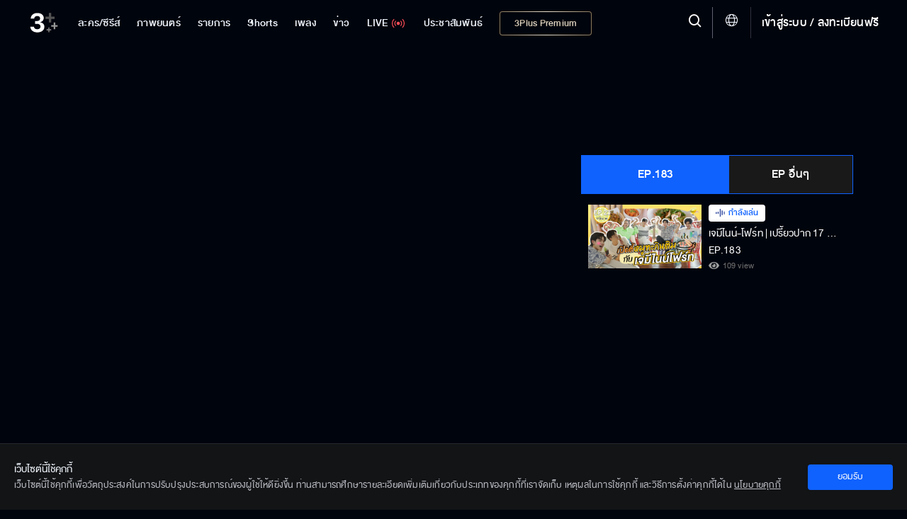

--- FILE ---
content_type: text/html; charset=utf-8
request_url: https://ch3plus.com/v/192731
body_size: 73265
content:
<!DOCTYPE html><html lang="th" id=""><head><link rel="stylesheet" href="https://cdnjs.cloudflare.com/ajax/libs/font-awesome/4.7.0/css/font-awesome.min.css"/><style>
                        .vjs-control-bar {
                            background: rgba(0,0,0,0.5) !important;
                            }
                        .vjs-control-bar.vjs-header-bar {
                            background: linear-gradient(180deg, rgba(0,0,0,0) 0%, rgba(0,0,0,0.3) 25%, rgba(0,0,0,0.5) 75%) !important;
                            top: unset !important;
                            bottom: 2.7rem !important;
                            padding-bottom: 0.4rem !important;
                        }
                        .vjs-control-bar.vjs-header-bar .vjs-gradient-background {
                            display: none;
                        }
                        </style><meta charSet="utf-8"/><meta name="viewport" content="width=device-width, initial-scale=1.0, maximum-scale=1.0, user-scalable=no"/><link rel="shortcut icon" type="image/x-icon" href="/static/images/favicon/favicon.ico"/><title>เปรี้ยวปาก เช็ค อิน EP.183/1</title><meta name="description" content="ผู้ดำเนินรายการ เปรี้ยวปาก เช็ค อิน : รินลนี ศรีเพ็ญ และฉันทวิชช์ ธนะเสวี จะมาชวนเพื่อน เช็คเรื่องกิน อินเรื่องเที่ยว แชร์เรื่องเปรี้ยว กับ “เปรี้ยวปาก เช็ค อิน ”"/><meta name="keywords" content="เปรี้ยวปาก เช็ค อิน EP.183/1,เปรี้ยวปาก เช็ค อิน,เจมีไนน์-โฟร์ท | เปรี้ยวปาก 17 มิ.ย. 66 l Everyday mookrata café and bar l Rin taro,Original,ซีรีส์ไทย,ซีรีส์นานาชาติ,วาไรตี้,การ์ตูน &amp; เกม,ช้อปปิ้ง,Ch3 Special,เกมโชว์,เรียลลิตี้,ทอล์กโชว์,ออนไลน์ เอ็กซ์คลูซีฟ,ละครฮิตที่คิดถึง,ไฮไลท์,คลิปเด็ด,ทีเซอร์,3Plus,ช่อง3"/><meta http-equiv="content-language" content="th"/><meta http-equiv="X-UA-Compatible" content="IE=edge,chrome=1"/><meta name="Cache-Control" content="no-transform, public, max-age=300, s-maxage=900, must-revalidate"/><meta name="Content-Encoding" content="gzip"/><meta http-equiv="cleartype" content="on"/><meta name="HandheldFriendly" content="True"/><meta name="copyright" content="2020 Bangkok Entertainment Co.,Ltd. All Rights Reserved. Powered by BECi Corporation Ltd."/><meta name="author" content="BECi Corporation Ltd. Thailand."/><meta name="generator" content="CH3Plus.com"/><meta name="robots" content="index,follow"/><meta name="rating" content="general"/><meta name="Googlebot" content="all"/><meta name="site_name" content="CH3Plus.com"/><meta name="image" content="https://assets.ch3plus.com/rerun/2023/06/474095853978.jpg"/><meta name="twitter:card" content="summary_large_image"/><meta name="twitter:site" content="@ch3plus"/><meta name="twitter:title" content="เปรี้ยวปาก เช็ค อิน EP.183/1"/><meta name="twitter:description" content="ผู้ดำเนินรายการ เปรี้ยวปาก เช็ค อิน : รินลนี ศรีเพ็ญ และฉันทวิชช์ ธนะเสวี จะมาชวนเพื่อน เช็คเรื่องกิน อินเรื่องเที่ยว แชร์เรื่องเปรี้ยว กับ “เปรี้ยวปาก เช็ค อิน ”"/><meta name="twitter:image" content="https://assets.ch3plus.com/rerun/2023/06/474095853978.jpg"/><meta name="twitter:url" content="https://ch3plus.com/v/192731"/><meta property="fb:app_id" content="417848168921878"/><meta property="og:title" content="เปรี้ยวปาก เช็ค อิน EP.183/1"/><meta property="og:description" content="ผู้ดำเนินรายการ เปรี้ยวปาก เช็ค อิน : รินลนี ศรีเพ็ญ และฉันทวิชช์ ธนะเสวี จะมาชวนเพื่อน เช็คเรื่องกิน อินเรื่องเที่ยว แชร์เรื่องเปรี้ยว กับ “เปรี้ยวปาก เช็ค อิน ”"/><meta property="og:image" content="https://assets.ch3plus.com/rerun/2023/06/474095853978.jpg"/><meta property="og:url" content="https://ch3plus.com/v/192731"/><meta property="og:site_name" content="CH3Plus.com"/><meta property="og:type" content="website"/><meta property="og:image:width" content="1200"/><meta property="og:image:height" content="630"/><meta property="og:image:type" content="image/jpeg"/><meta property="og:image:alt" content="เปรี้ยวปาก เช็ค อิน EP.183/1"/><meta property="og:locale" content="th_TH"/><link rel="canonical" href="https://ch3plus.com/v/192731"/><link rel="manifest" href="/static/images/favicon/manifest.json"/><link rel="contents" href="#toc" type="text/html" title="เปรี้ยวปาก เช็ค อิน EP.183/1"/><link rel="alternate" href="https://ch3plus.com/v/192731" hrefLang="th-TH"/><link rel="image_src" href="https://assets.ch3plus.com/rerun/2023/06/474095853978.jpg" type="image/jpeg"/><meta name="application-name" content="CH3Plus"/><meta name="apple-mobile-web-app-title" content="CH3Plus"/><meta name="apple-mobile-web-app-capable" content="yes"/><meta name="apple-mobile-web-app-status-bar-style" content="#191919"/><meta name="msapplication-TileColor" content="#FFFFFF"/><meta name="msapplication-TileImage" content="/static/images/favicon/favicon-16x16.png"/><meta name="theme-color" content="#191919"/><meta name="msapplication-config" content="/static/browserconfig.xml"/><link rel="icon" type="image/png" href="/static/images/favicon/favicon-16x16.png" sizes="16x16"/><link rel="icon" type="image/png" href="/static/images/favicon/favicon-32x32.png" sizes="32x32"/><link rel="icon" type="image/png" href="/static/images/favicon/favicon-96x96.png" sizes="96x96"/><link rel="icon" type="image/png" href="/static/images/favicon/favicon-192x192.png" sizes="192x192"/><link rel="shortcut icon" sizes="196x196" href="/static/images/favicon/favicon-96x96.png"/><link rel="apple-touch-icon" sizes="57x57" href="/static/images/ch3plus/ic_launcher-web.png"/><link rel="apple-touch-icon" sizes="60x60" href="/static/images/ch3plus/ic_launcher-web.png"/><link rel="apple-touch-icon" sizes="72x72" href="/static/images/ch3plus/ic_launcher-web.png"/><link rel="apple-touch-icon" sizes="76x76" href="/static/images/ch3plus/ic_launcher-web.png"/><link rel="apple-touch-icon" sizes="114x114" href="/static/images/ch3plus/ic_launcher-web.png"/><link rel="apple-touch-icon" sizes="120x120" href="/static/images/ch3plus/ic_launcher-web.png"/><link rel="apple-touch-icon" sizes="144x144" href="/static/images/ch3plus/ic_launcher-web.png"/><link rel="apple-touch-icon" sizes="152x152" href="/static/images/ch3plus/ic_launcher-web.png"/><link rel="apple-touch-icon" sizes="180x180" href="/static/images/ch3plus/ic_launcher-web.png"/><meta name="apple-itunes-app" content="app-id=475642354"/><meta name="google-play-app" content="app-id=com.beci.thaitv3android"/><link rel="apple-touch-icon" href="/static/images/ch3plus/ic_launcher-web.png"/><link rel="android-touch-icon" href="/static/images/ch3plus/ic_launcher-web.png"/><script>
                    if(typeof dataLayer === 'undefined'){dataLayer = [];}
                </script><script>dataLayer.push({"page_type":"detail","content_main_category":"program","content_sub_category":"program","content_name":"เปรี้ยวปาก เช็ค อิน","content_owner":"null","screen_name":"เปรี้ยวปาก เช็ค อิน EP.183/1"});</script><script>(function(w,d,s,l,i){w[l]=w[l]||[];w[l].push({'gtm.start':
            new Date().getTime(),event:'gtm.js'});var f=d.getElementsByTagName(s)[0],
            j=d.createElement(s),dl=l!='dataLayer'?'&l='+l:'';j.async=true;j.src=
            'https://www.googletagmanager.com/gtm.js?id='+i+dl;f.parentNode.insertBefore(j,f);
            })(window,document,'script','dataLayer','GTM-WRDM4ZS');</script><script type="text/javascript" src="/static/js/sha256.min.js"></script><script type="text/javascript" src="/static/js/primary.min.js"></script><script>var googletag = googletag || {};
            googletag.cmd = googletag.cmd || [];
            (function() {
              var gads = document.createElement('script');
              gads.async = true;
              gads.type = 'text/javascript';
              gads.src = '//www.googletagservices.com/tag/js/gpt.js';
              var node = document.getElementsByTagName('script')[0];
              node.parentNode.insertBefore(gads, node);
            })();</script><script>
            function getRandomSlotSize(arrSize){
                if(Array.isArray(arrSize[0])){
                    var return_size = arrSize[Math.floor(Math.random() * arrSize.length)];
                    return return_size;
                }else{
                    return arrSize;
                }
            }
            function getDFPSlotSize(adSizeArray){
                if (screen.availWidth>=992) {
                return adSizeArray[0];
              } else if (screen.availWidth<992 && screen.availWidth>740) {
                return adSizeArray[1];
              } else if (screen.availWidth<=740) {
                return adSizeArray[2];
              } else {
                return adSizeArray[2];
              }
            }

            
			var setAdsPPID = {
			gtm_client: JSON.parse(localStorage.getItem('gtm-client')),
			set: function(){
				if (typeof localStorage != 'undefined') {
					var usfo = this.gtm_client;
					if(!usfo) return
					if(usfo.user_login_status == 'login'){
						var PPID = sha256(usfo.member_id);
						googletag.pubads().setPublisherProvidedId(PPID);
					}
				}
			}
		}
	//setAdsPPID

            function DFPSmartBannerBillboard(adslot, adSizeArray, gptID, customParams, compAds) { // adslot=Slot Name, adSize=Size Array [Desktop, iPad-Tablet, Mobile], gpID=div id
              // if(Array.isArray(companions_slot)){
              // 	companions_slot.push(gptID)
              // }
              if(screen.availWidth<728)adSizeArray[1]=adSizeArray[2];
              googletag.cmd.push(function() {
                var mapLeader = googletag.sizeMapping().
                addSize([320, 400], adSizeArray[2]).
                addSize([320, 700], adSizeArray[2]).
                addSize([360, 200], adSizeArray[2]).
                addSize([640, 360], adSizeArray[1]).
                addSize([768, 200], adSizeArray[1]).
                addSize([1000, 200], adSizeArray[0]).
                build();
                var billboardsizes = googletag.sizeMapping().addSize([1000, 768], adSizeArray[0]).addSize([728, 300], adSizeArray[1]).addSize([0, 0], adSizeArray[2]).build();
                var slot_size = getDFPSlotSize(adSizeArray);
                if(compAds==1){
                  slot_size = getRandomSlotSize(slot_size);
                }
                //window.LeaderSlot = googletag.defineSlot("/11682287/" + adslot, slot_size, gptID);
                window.LeaderSlot = googletag.defineSlot(adslot, slot_size, gptID);
                if(window.LeaderSlot){
                  if (Array.isArray(customParams)) {
                    //new logic support multiple key and one key multiple values
                    customParams.forEach(param => {
                      if (param.key && typeof param.value === 'string') {
                          const values = param.value.includes(',') ? param.value.split(',') : [param.value];
                          window.LeaderSlot.setTargeting(param.key, values);
                      }
                    });
                  }else if(typeof customParams=='object' && typeof customParams.key!='undefined' && Array.isArray(customParams.value)){
                    window.LeaderSlot.setTargeting(customParams.key, customParams.value);
                    //window.LeaderSlot.setTargeting(customParams.key, customParams.value);
                  }
                  // if(typeof customParams=='object' && typeof customParams.key_exclusive!='undefined' && typeof customParams.value_exclusive!='undefined' && customParams.key_exclusive!='' && customParams.value_exclusive!=''){
                  //   window.LeaderSlot.setTargeting(customParams.key_exclusive, customParams.value_exclusive);
                  // }
                }
                if ((compAds == 1 || compAds == '1') && compAds!='undefined' && compAds!='') {
                  window.LeaderSlot.defineSizeMapping(mapLeader).addService(googletag.companionAds());
                  googletag.companionAds().setRefreshUnfilledSlots(true);
                  googletag.pubads().enableVideoAds();
                  // googletag.pubads().disableInitialLoad();
                }else{
                  window.LeaderSlot.defineSizeMapping(mapLeader)
                }
                window.LeaderSlot.addService(googletag.pubads());
                
                // googletag.pubads().enableLazyLoad();
                googletag.pubads().enableSingleRequest();
                googletag.pubads().collapseEmptyDivs();
                if(typeof setAdsPPID != 'undefined'){//pub ads PPID
                  setAdsPPID.set();
                }
                googletag.enableServices();

              });
              //document.write("<div id='" + gptID + "' style='width: auto; height: auto;' data-glade data-ad-unit-path='/11682287/" +  adslot + "'>");
              document.write("<div id='" + gptID + "' style='width: auto; height: auto;' data-glade data-ad-unit-path='" +  adslot + "'>");
              googletag.cmd.push(function() { googletag.display('' + gptID + ''); });
              document.write("</div>");
            }</script><script>
            (function() {
            var purl = window.location.href;
            var url = '//ads.pubmatic.com/AdServer/js/pwt/159791/2752';
            var profileVersionId = '';
            if(purl.indexOf('pwtv=')>0){
              var regexp = /pwtv=(.*?)(&|$)/g;
              var matches = regexp.exec(purl);
              if(matches.length >= 2 && matches[1].length > 0){
              profileVersionId = '/'+matches[1];
              }
            }
            var wtads = document.createElement('script');
            wtads.async = true;
            wtads.type = 'text/javascript';
            wtads.src = url+profileVersionId+'/pwt.js';
            var node = document.getElementsByTagName('script')[0];
            node.parentNode.insertBefore(wtads, node);
            })();</script><script src="/static/js/sso.js"></script><script>
            spotxDataLayer = [{ source: "313664", sync_limit: 7 }];
            (function(w,d,s,l,i){w[l]=w[l]||[];w[l].push({'gtm.start': new Date().getTime(),event:'gtm.js'});var f=d.getElementsByTagName(s)[0], j=d.createElement(s),dl=l!='dataLayer'?'&l='+l:'';j.async=true;j.src= 'https://www.googletagmanager.com/gtm.js?id='+i+dl;f.parentNode.insertBefore(j,f); })(window,document,'script','spotxDataLayer','GTM-NH3RQL3');</script><link rel="stylesheet" href="/static/css/semantic.min.css"/><link rel="stylesheet" href="/static/css/floating-event.css"/><script src="https://prod.uidapi.com/static/js/uid2-sdk-2.0.0.js" type="text/javascript"></script><script>
                    var imageChecker = function(){
                        var imageArr = document.querySelectorAll("img.lazy");
                        var sec = 1;
                        imageArr.forEach(function(element){
                            var imageTemp = new Image();
                            var loaded = false;
                            imageTemp.onload = function(){
                                loaded = true;
                            }
                            imageTemp.src = element.src;
                            setTimeout(function() {
                                if(loaded){
                                    
                                }else{
                                    //element.parentNode.removeChild(element);
                                    element.style.display = 'none';
                                }
                            }, sec * 1000)
                        });
                    }
                    document.addEventListener('DOMContentLoaded', imageChecker, false);
                </script><link rel="stylesheet" href="/static/css/jssocials.css"/><script type="text/javascript" src="/static/js/primary.min.js"></script><script async="" src="/static/js/custom-watch.js"></script><script src="/static/js/jssocials.js"></script><script src="/static/js/jssocials.shares.js"></script><script src="/static/js/clipboard.js"></script><script type="text/javascript" src="/static/js/video_player.js"></script><meta name="next-head-count" content="91"/><link rel="preload" href="/_next/static/css/static/QLOqISZq22RMGV-MXyW-e/pages/_app.js.5874ff4b.chunk.css" as="style"/><link rel="stylesheet" href="/_next/static/css/static/QLOqISZq22RMGV-MXyW-e/pages/_app.js.5874ff4b.chunk.css"/><link rel="preload" href="/_next/static/css/static/QLOqISZq22RMGV-MXyW-e/pages/v/%5Bid%5D.js.d2145753.chunk.css" as="style"/><link rel="stylesheet" href="/_next/static/css/static/QLOqISZq22RMGV-MXyW-e/pages/v/%5Bid%5D.js.d2145753.chunk.css"/><link rel="preload" href="/_next/static/QLOqISZq22RMGV-MXyW-e/pages/_app.js" as="script"/><link rel="preload" href="/_next/static/QLOqISZq22RMGV-MXyW-e/pages/v/%5Bid%5D.js" as="script"/><link rel="preload" href="/_next/static/runtime/webpack-6d77a4aef33946e9cfc1.js" as="script"/><link rel="preload" href="/_next/static/runtime/main-275592ca1bcfafd58179.js" as="script"/><style id="__jsx-3430217733">.footer-bar-disabled{display:none !important;}</style></head><body class="video-content-now "><noscript><iframe src="https://www.googletagmanager.com/ns.html?id=GTM-WRDM4ZS" height="0" width="0" style="display:none;visibility:hidden"></iframe></noscript><noscript><iframe src="https://www.googletagmanager.com/ns.html?id=GTM-NH3RQL3&amp;source=313664&amp;sync_limit=7" height="0" width="0" style="display:none;visibility:hidden"></iframe></noscript><div id="__next"><div></div><header class=""><div><nav><ul class="navigation"><li class="item item-series item-dropdown"><a href="/drama"><span>Dramas/Series</span></a><div class="dropdown"><div class="dropdown-content"><p>Dramas/Series</p><a class="" href="/drama">Dramas/Series</a><a class="" href="/interseries">International Series</a><a class="" href="/cartoon">Cartoons &amp; Games</a></div></div></li><li class="item movie"><a class="" href="/movie"><span>Movie</span></a></li><li class="item item-tvshow item-dropdown "><a href="/program"><span>Programs</span></a><div class="dropdown"><div class="dropdown-content"><p>Programs</p><a class="" href="/program"> <!-- -->Programs</a><a class="" href="/ch3special">Ch3 Special</a><a class="" href="/gameshow">Game Shows</a><a class="" href="/talkshow">Talk Shows</a><a class="" href="/reality">Reality Shows</a><a class="" href="/shopping">Shopping</a><a class="" href="/program/hitscene">Highlights</a><a class="" href="/program/scoop">Teasers</a></div></div></li><li class="item"><a href="/shorts/special"><span>Shorts</span></a></li><li class="item item-music item-dropdown"><a href="/music" title="เพลง"><span>Music</span></a><div class="dropdown"><div class="dropdown-content"><p>Music</p><a class="" href="/music/soundtracks">CH3 Original Soundtrack</a><a class="" href="/music/karaoke">Karaoke</a><a class="" href="/music/playlist">Playlist</a></div></div></li><li class="item item-news item-dropdown"><a href="/news"><span>News</span></a><div class="dropdown"><div class="dropdown-content"><p>News</p><a href="/news" class="">All news</a><a class="" href="/news/local">ในประเทศ</a><a class="" href="/news/crime">อาชญากรรม</a><a class="" href="/news/socialnews">สังคมออนไลน์</a><a class="" href="/news/political">เลือกตั้งและการเมือง</a><a class="" href="/news/economy">เศรษฐกิจ</a><a class="" href="/news/international">ต่างประเทศ</a><a class="" href="/news/sport">กีฬา</a><a class="" href="/news/entertainment">บันเทิง</a><a class="" href="/news/lifestyle">ไลฟ์สไตล์</a><a class="" href="/news/technology">ไอที</a><a class="" href="/news/newsbriefing">สรุปข่าว</a><a class="" href="/news/royal">พระราชสำนัก</a><a class="" href="/news/environment">สิ่งแวดล้อม</a><a class="" href="/news/program">รายการข่าว</a></div></div></li><li class="item tvlive undefined"><a href="/live"><span>LIVE</span><img src="/static/images/ch3plus/signal.svg" alt="ดูทีวีออนไลน์"/></a></li><li class="item item-special item-dropdown"><a href="/artists"><span>PR</span></a><div class="dropdown"><p class="dropbtn">PR<img src="/static/images/icon-dropdown.svg" alt="Special - 3Plus"/></p><div class="dropdown-content"><p>PR</p><a class="" href="/artists">Artist Profiles</a><a class="" href="/special/activities">Activities</a><a class="" href="/fandom/votes">Votes</a><a class="" href="/special/dramascoop">Update</a><a class="" href="/special/business">Business</a><a class="" href="/special/pr">CSR</a></div></div></li><li class="item item-packages show-package-button"><a href="/packages"><span>3Plus Premium</span></a></li></ul></nav><div class="logo"><a href="/?refer=intro"><img src="https://media.ch3plus.com/logo3plus/ch3plus-logo.svg" alt="ดูทีวีกด 33 ดูออนไลน์ที่ 3Plus - ช่อง3"/></a></div><div class="nav-group"><div class="menu-setting-2"><a><span class="menu-1 icon-hamburger" alt="Menu - 3Plus"></span></a></div><div class="register"><span class="divider"></span><a></a></div><div class="global-language-switcher  "><a class="language-switcher-btn"><span class="icon icon-globe"></span></a><div class="ui borderless inverted vertical language-menu menu"><a class="item"><span class="icon-wrapper"><span class="icon icon-check-circle-solid"></span></span><span class="item-title">ไทย</span></a><a class="item"><span class="item-title">English</span></a></div></div><div class="nav-line"></div><div class="hd-search"><a title="Search" class="searchmodal modal_open "><span class="icon-search"></span></a></div><section class="searchmodal modal-overlay " role="dialog"><div class="modal-content" role="document"><button type="button" class="btn-close" aria-label="close" title="ยกเลิก"><span class="icon-x"></span></button><div><form id="search_form"><span class="icon-search"></span><button class="btn-Search" type="button" style="cursor:pointer"><span class="icon-search"></span></button></form></div></div></section><section class="clearmodal modal-overlay " role="dialog"><div class="modal-content" role="document"><h3>Clear Search</h3><p>Your search history will be permanently deleted.</p><a title="ยกเลิก">Cancel</a><a class="cf-clear clear_search_history" title="Clear Search">Clear Search</a><span class="icon-x" title="Close"></span></div></section><div class="modal-backdrop"></div></div><div class="nav-detail"><div class="user-set"><ul><li><a class="underline" title="เข้าสู่ระบบ"></a></li></ul></div><ul><li><h3><a href="#" title="ละคร/ซีรีส์">ละคร/ซีรีส์ <img src="/static/images/icon-dropdown.svg" alt="ละคร/ซีรีส์ - 3Plus"/></a></h3><ul><li><a href="/drama" title="ละคร">ละคร</a></li><li><a href="/original" title="Mello Original">Mello Original</a></li><li><a href="/interseries" title="ซีรีส์นานาชาติ">ซีรีส์นานาชาติ</a></li><li><a href="/oldseries" title="ละครฮิตที่คิดถึง">ละครฮิตที่คิดถึง</a></li><li><a href="/exclusive" title="ออนไลน์ เอ็กซ์คลูซีฟ">ออนไลน์ เอ็กซ์คลูซีฟ</a></li><li><a href="/cartoon" title="การ์ตูน &amp; เกม">การ์ตูน &amp; เกม</a></li><li><a href="/series/hitscene" title="ไฮไลท์">ไฮไลท์</a></li><li><a href="/series/scoop" title="ทีเซอร์">ทีเซอร์</a></li></ul></li><li><h3><a href="#" title="รายการ">รายการ <img src="/static/images/icon-dropdown.svg" alt="รายการ - 3Plus"/></a></h3><ul><li><a href="/program" title="วาไรตี้">วาไรตี้</a></li><li><a href="/ch3special" title="Ch3 Special">Ch3 Special</a></li><li><a href="/gameshow" title="เกมโชว์">เกมโชว์</a></li><li><a href="/talkshow" title="ทอล์กโชว์">ทอล์กโชว์</a></li><li><a href="/reality" title="เรียลลิตี้">เรียลลิตี้</a></li><li><a href="/shopping" title="ช้อปปิ้ง">ช้อปปิ้ง</a></li><li><a href="/program/hitscene" title="ไฮไลท์">ไฮไลท์</a></li><li><a href="/program/scoop" title="ทีเซอร์">ทีเซอร์</a></li></ul></li><li><h3><a href="#" title="ข่าว">ข่าว <img src="/static/images/icon-dropdown.svg" alt="ข่าว - 3Plus"/></a></h3><ul><li><a href="/news" title="ข่าวทั้งหมด">ข่าวทั้งหมด</a> </li><li><a href="/news/local" title="ในประเทศ">ในประเทศ</a></li><li><a href="/news/crime" title="อาชญากรรม">อาชญากรรม</a></li><li><a href="/news/socialnews" title="สังคมออนไลน์">สังคมออนไลน์</a></li><li><a href="/news/political" title="เลือกตั้งและการเมือง">เลือกตั้งและการเมือง</a></li><li><a href="/news/economy" title="เศรษฐกิจ">เศรษฐกิจ</a></li><li><a href="/news/international" title="ต่างประเทศ">ต่างประเทศ</a></li><li><a href="/news/sport" title="กีฬา">กีฬา</a></li><li><a href="/news/entertainment" title="บันเทิง">บันเทิง</a></li><li><a href="/news/lifestyle" title="ไลฟ์สไตล์">ไลฟ์สไตล์</a></li><li><a href="/news/technology" title="ไอที">ไอที</a></li><li><a href="/news/newsbriefing" title="สรุปข่าว">สรุปข่าว</a></li><li><a href="/news/royal" title="พระราชสำนัก">พระราชสำนัก</a></li><li><a href="/news/environment" title="สิ่งแวดล้อม">สิ่งแวดล้อม</a></li><li><a href="/news/program" title="รายการข่าว">รายการข่าว</a></li></ul></li><li><h3 class="tvlive"><a href="/live" title="LIVE">LIVE</a></h3></li></ul></div></div></header><div id="logout" class="modal tem2"><h3>Logout</h3><div><p>Are you sure you want to logout?</p><p class="btn-group"><a class="cancel" href="#" rel="modal:close" title="ยกเลิก">Cancel</a><a class="agree" href="#" rel="modal:close" title="ตกลง">Confirm</a></p></div></div><div id="deleteMessage" class="modal tem2"><h3>Clear all notifications</h3><div><p>Do you want to clear all notifications?</p><p class="btn-group"><a class="cancel" href="#" rel="modal:close">Cancel</a><a class="agree" href="#" rel="modal:close">Clear All</a></p></div></div><div id="delete-acc" class="modal tem2"><div><h3>ลบบัญชี</h3><p>หากคุณลบบัญชี 3Plus <span>คุณจะไม่สามารถที่จะเข้าสู่ระบบได้อีกต่อไป</span></p><p>คุณเเน่ใจหรือไม่ว่าต้องการดำเนินการต่อ</p><p class="btn-group"><a class="agree" rel="modal:close" title="ยกเลิก">ยกเลิก</a><a class="cancel" title="ตกลง">ตกลง</a></p></div></div><div class="wrapall"><section class="container-list-col ch3-box"><div class="sp-banner first"><div id="div-gpt-ad-Web_3plus_Rerun_Leaderboard_1"></div><script>DFPSmartBannerBillboard('/11682287/Web_Ch3Plus_Program/Leaderboard',[[[728,90],[970,90],[970,250]],[728,90],[[300,100],[320,50]]],'div-gpt-ad-Web_3plus_Rerun_Leaderboard_1', [{"key":"CH3Plus-Variety","value":"PreawPakCheckIn"}], '0');</script></div><section class="continue-tvlive"><div class="d-flex"><div class="col-left-watching col-video-1"><div class="videoWrapper player-container "><div id="player-placeholder" class="invisible" style="padding-top:56.25%"></div><div class="player-position"><div id="rerun_player"></div></div></div><div class="watch-vdo-noti"></div><div class="content-video-title"><div class="title-drama "><h1><span>เจมีไนน์-โฟร์ท | เปรี้ยวปาก 17 มิ.ย. 66 l Everyday mookrata café and bar l Rin taro</span><span> <!-- -->EP.183<!-- --> </span></h1><p class="part">[1/1] </p><p class="broadcast viewed-watch"><span>109<!-- --> view</span>Aired on เสาร์ที่ 17 มิถุนายน 2566</p></div><div class="share-vdo-watch"><span class="socialbx socialbx-watch"></span><a title="แชร์ลิงค์นี้" class="sharemodal modal_open socialbx-watch" data-url="https://ch3plus.com/v/192731"><span>Share</span></a></div></div></div><div class="col-right-watching col-video-2"><div class="tab-list ellip"><div class="tab"><button class="tablinks active">EP.183</button><button class="tablinks">Other Episodes</button></div><div id="tab-1" class="tabcontent" style="display:block"><div class="tab-scroll-list scroll-style-2"><div class="thum-video active"><a href="/v/192731" title="เจมีไนน์-โฟร์ท | เปรี้ยวปาก 17 มิ.ย. 66 l Everyday mookrata café and bar l Rin taro EP.183[1/1]"><div class="video-list rerun"><div class="position-tl "></div><div class="thumb"><span class="" style="display:inline-block"></span></div></div></a><div class="video-list-text rerun"><span class="viewed-wave">Now Playing</span><a href="/v/192731" title="เจมีไนน์-โฟร์ท | เปรี้ยวปาก 17 มิ.ย. 66 l Everyday mookrata café and bar l Rin taro EP.183[1/1]"><h2 class="viewed-wave-active"><span>เจมีไนน์-โฟร์ท | เปรี้ยวปาก 17 มิ.ย. 66 l Everyday mookrata café and bar l Rin taro</span> <span>EP.183</span></h2><p class="viewed-watch">109<!-- --> view</p></a></div></div></div></div><div id="tab-2" class="tabcontent" style="display:none"><div class="tab-scroll-list scroll-style-2"><div class="thum-video active"><a href="/v/262864" title="#V3RSE แจกพิกัดดินเที่ยว l Sava l Penny The Chef l Kimi Nomu l รายการเปรี้ยวปาก EP. 50 EP.322"><div class="video-list rerun"><div class="position-tl "></div><div class="thumb"><span class="" style="display:inline-block"></span></div></div></a><div class="video-list-text rerun"><a href="/v/262864" title="#V3RSE แจกพิกัดดินเที่ยว l Sava l Penny The Chef l Kimi Nomu l รายการเปรี้ยวปาก EP. 50 EP.322"><h2 class=""><span>#V3RSE แจกพิกัดดินเที่ยว l Sava l Penny The Chef l Kimi Nomu l รายการเปรี้ยวปาก EP. 50</span> <span>EP.322</span></h2><p class="viewed-watch">3<!-- --> view</p></a></div></div><div class="thum-video active"><a href="/v/262405" title="ENG SUB Uncut #PreawpakxLenaMiu l ลี้ป๋อเง็ก l AantArm Cafe l Haru Bakehouseu l เปรี้ยวปาก EP. 49 EP.321"><div class="video-list rerun"><div class="position-tl "></div><div class="thumb"><span class="" style="display:inline-block"></span></div></div></a><div class="video-list-text rerun"><a href="/v/262405" title="ENG SUB Uncut #PreawpakxLenaMiu l ลี้ป๋อเง็ก l AantArm Cafe l Haru Bakehouseu l เปรี้ยวปาก EP. 49 EP.321"><h2 class=""><span>ENG SUB Uncut #PreawpakxLenaMiu l ลี้ป๋อเง็ก l AantArm Cafe l Haru Bakehouseu l เปรี้ยวปาก EP. 49</span> <span>EP.321</span></h2><p class="viewed-watch">11<!-- --> view</p></a></div></div><div class="thum-video active"><a href="/v/261853" title="บุก #CentralPrak l Kiwamiya l Hitori Shabu l Maguro kappou l BiB–Break l เปรี้ยวปาก EP. 48 EP.320"><div class="video-list rerun"><div class="position-tl "></div><div class="thumb"><span class="" style="display:inline-block"></span></div></div></a><div class="video-list-text rerun"><a href="/v/261853" title="บุก #CentralPrak l Kiwamiya l Hitori Shabu l Maguro kappou l BiB–Break l เปรี้ยวปาก EP. 48 EP.320"><h2 class=""><span>บุก #CentralPrak l Kiwamiya l Hitori Shabu l Maguro kappou l BiB–Break l เปรี้ยวปาก EP. 48</span> <span>EP.320</span></h2><p class="viewed-watch">23<!-- --> view</p></a></div></div><div class="thum-video active"><a href="/v/261241" title="#สยาม อัปเดตท้ายปี 2025 l CHAGÔ l Sculpture Museum l อิเจ้ แจ่วฮ้อน and shabu l เปรี้ยวปาก EP. 47 EP.319"><div class="video-list rerun"><div class="position-tl "></div><div class="thumb"><span class="" style="display:inline-block"></span></div></div></a><div class="video-list-text rerun"><a href="/v/261241" title="#สยาม อัปเดตท้ายปี 2025 l CHAGÔ l Sculpture Museum l อิเจ้ แจ่วฮ้อน and shabu l เปรี้ยวปาก EP. 47 EP.319"><h2 class=""><span>#สยาม อัปเดตท้ายปี 2025 l CHAGÔ l Sculpture Museum l อิเจ้ แจ่วฮ้อน and shabu l เปรี้ยวปาก EP. 47</span> <span>EP.319</span></h2><p class="viewed-watch">12<!-- --> view</p></a></div></div><div class="thum-video active"><a href="/v/260737" title="อร่อยแสงออกปาก l กลมดิ๊ก ศาลายา l เรือนทับทิม l Anya’s Place l รายการเปรี้ยวปาก EP. 46 EP.318"><div class="video-list rerun"><div class="position-tl "></div><div class="thumb"><span class="" style="display:inline-block"></span></div></div></a><div class="video-list-text rerun"><a href="/v/260737" title="อร่อยแสงออกปาก l กลมดิ๊ก ศาลายา l เรือนทับทิม l Anya’s Place l รายการเปรี้ยวปาก EP. 46 EP.318"><h2 class=""><span>อร่อยแสงออกปาก l กลมดิ๊ก ศาลายา l เรือนทับทิม l Anya’s Place l รายการเปรี้ยวปาก EP. 46</span> <span>EP.318</span></h2><p class="viewed-watch">10<!-- --> view</p></a></div></div><div class="thum-video active"><a href="/v/260196" title="แจกแพลน #หัวลำโพง I Lemoncurd and Co l แดงราชาหอยทอด l ส้มตำรัชนีย์ หน้างอรอนาน l เปรี้ยวปาก EP. 45 EP.317"><div class="video-list rerun"><div class="position-tl "></div><div class="thumb"><span class="" style="display:inline-block"></span></div></div></a><div class="video-list-text rerun"><a href="/v/260196" title="แจกแพลน #หัวลำโพง I Lemoncurd and Co l แดงราชาหอยทอด l ส้มตำรัชนีย์ หน้างอรอนาน l เปรี้ยวปาก EP. 45 EP.317"><h2 class=""><span>แจกแพลน #หัวลำโพง I Lemoncurd and Co l แดงราชาหอยทอด l ส้มตำรัชนีย์ หน้างอรอนาน l เปรี้ยวปาก EP. 45</span> <span>EP.317</span></h2><p class="viewed-watch">18<!-- --> view</p></a></div></div><div class="thum-video active"><a href="/v/259737" title="จุดเช็กอินใหม่ #เพลินจิต I Akara Sky Hanuman l E-San Bangkok l ศรีฟ้าเบเกอรี่ l เปรี้ยวปาก EP. 44 EP.316"><div class="video-list rerun"><div class="position-tl "></div><div class="thumb"><span class="" style="display:inline-block"></span></div></div></a><div class="video-list-text rerun"><a href="/v/259737" title="จุดเช็กอินใหม่ #เพลินจิต I Akara Sky Hanuman l E-San Bangkok l ศรีฟ้าเบเกอรี่ l เปรี้ยวปาก EP. 44 EP.316"><h2 class=""><span>จุดเช็กอินใหม่ #เพลินจิต I Akara Sky Hanuman l E-San Bangkok l ศรีฟ้าเบเกอรี่ l เปรี้ยวปาก EP. 44</span> <span>EP.316</span></h2><p class="viewed-watch">17<!-- --> view</p></a></div></div><div class="thum-video active"><a href="/v/259254" title="ENG SUB Uncut Ver. #PreawpakXBlejie l TUR GUB CHAN l Talay Time l Van Coffee l เปรี้ยวปาก EP. 43 EP.315"><div class="video-list rerun"><div class="position-tl "></div><div class="thumb"><span class="" style="display:inline-block"></span></div></div></a><div class="video-list-text rerun"><a href="/v/259254" title="ENG SUB Uncut Ver. #PreawpakXBlejie l TUR GUB CHAN l Talay Time l Van Coffee l เปรี้ยวปาก EP. 43 EP.315"><h2 class=""><span>ENG SUB Uncut Ver. #PreawpakXBlejie l TUR GUB CHAN l Talay Time l Van Coffee l เปรี้ยวปาก EP. 43</span> <span>EP.315</span></h2><p class="viewed-watch">12<!-- --> view</p></a></div></div><div class="thum-video active"><a href="/v/258696" title="ENG SUB Uncut Ver. #PreawpakXZeeNuNew เดทร้านเทสดี l Vilas l Gaston Bistro &amp; Bar l เปรี้ยวปาก EP. 42 EP.314"><div class="video-list rerun"><div class="position-tl "></div><div class="thumb"><span class="" style="display:inline-block"></span></div></div></a><div class="video-list-text rerun"><a href="/v/258696" title="ENG SUB Uncut Ver. #PreawpakXZeeNuNew เดทร้านเทสดี l Vilas l Gaston Bistro &amp; Bar l เปรี้ยวปาก EP. 42 EP.314"><h2 class=""><span>ENG SUB Uncut Ver. #PreawpakXZeeNuNew เดทร้านเทสดี l Vilas l Gaston Bistro &amp; Bar l เปรี้ยวปาก EP. 42</span> <span>EP.314</span></h2><p class="viewed-watch">11<!-- --> view</p></a></div></div><div class="thum-video active"><a href="/v/258208" title="รวมร้านมิชลิน ร้านเปิดใหม่ไวรัล l ตั้งใจย่าง l แจ่ม l House of Emily l รายการเปรี้ยวปาก EP. 41 EP.313"><div class="video-list rerun"><div class="position-tl "></div><div class="thumb"><span class="" style="display:inline-block"></span></div></div></a><div class="video-list-text rerun"><a href="/v/258208" title="รวมร้านมิชลิน ร้านเปิดใหม่ไวรัล l ตั้งใจย่าง l แจ่ม l House of Emily l รายการเปรี้ยวปาก EP. 41 EP.313"><h2 class=""><span>รวมร้านมิชลิน ร้านเปิดใหม่ไวรัล l ตั้งใจย่าง l แจ่ม l House of Emily l รายการเปรี้ยวปาก EP. 41</span> <span>EP.313</span></h2><p class="viewed-watch">36<!-- --> view</p></a></div></div><div class="thum-video active"><a href="/v/257603" title="ร้านเด็ดบางบัวทอง บางนา l พรรณฝัน Farm &amp; Café l Shichi Japanese l Bakery Hut l เปรี้ยวปาก EP. 40 EP.312"><div class="video-list rerun"><div class="position-tl "></div><div class="thumb"><span class="" style="display:inline-block"></span></div></div></a><div class="video-list-text rerun"><a href="/v/257603" title="ร้านเด็ดบางบัวทอง บางนา l พรรณฝัน Farm &amp; Café l Shichi Japanese l Bakery Hut l เปรี้ยวปาก EP. 40 EP.312"><h2 class=""><span>ร้านเด็ดบางบัวทอง บางนา l พรรณฝัน Farm &amp; Café l Shichi Japanese l Bakery Hut l เปรี้ยวปาก EP. 40</span> <span>EP.312</span></h2><p class="viewed-watch">19<!-- --> view</p></a></div></div><div class="thum-video active"><a href="/v/257111" title="เที่ยวขอนแก่น 2025 l บ้านปายไม้ l Food by Fire l KaenKaew Live House l รายการเปรี้ยวปาก EP. 39 EP.311"><div class="video-list rerun"><div class="position-tl "></div><div class="thumb"><span class="" style="display:inline-block"></span></div></div></a><div class="video-list-text rerun"><a href="/v/257111" title="เที่ยวขอนแก่น 2025 l บ้านปายไม้ l Food by Fire l KaenKaew Live House l รายการเปรี้ยวปาก EP. 39 EP.311"><h2 class=""><span>เที่ยวขอนแก่น 2025 l บ้านปายไม้ l Food by Fire l KaenKaew Live House l รายการเปรี้ยวปาก EP. 39</span> <span>EP.311</span></h2><p class="viewed-watch">26<!-- --> view</p></a></div></div><div class="thum-video active"><a href="/v/256562" title="#เปรี้ยวปากFestival2025 เทศกาลร้านอร่อยมหาเฮง l รายการเปรี้ยวปาก EP. 38 EP.310"><div class="video-list rerun"><div class="position-tl "></div><div class="thumb"><span class="" style="display:inline-block"></span></div></div></a><div class="video-list-text rerun"><a href="/v/256562" title="#เปรี้ยวปากFestival2025 เทศกาลร้านอร่อยมหาเฮง l รายการเปรี้ยวปาก EP. 38 EP.310"><h2 class=""><span>#เปรี้ยวปากFestival2025 เทศกาลร้านอร่อยมหาเฮง l รายการเปรี้ยวปาก EP. 38</span> <span>EP.310</span></h2><p class="viewed-watch">29<!-- --> view</p></a></div></div><div class="thum-video active"><a href="/v/255903" title="Told พระแม่ลักษมี Iวัดวิษณุ I Roux’s l Bakery Hut l รายการเปรี้ยวปาก EP. 37 EP.309"><div class="video-list rerun"><div class="position-tl "></div><div class="thumb"><span class="" style="display:inline-block"></span></div></div></a><div class="video-list-text rerun"><a href="/v/255903" title="Told พระแม่ลักษมี Iวัดวิษณุ I Roux’s l Bakery Hut l รายการเปรี้ยวปาก EP. 37 EP.309"><h2 class=""><span>Told พระแม่ลักษมี Iวัดวิษณุ I Roux’s l Bakery Hut l รายการเปรี้ยวปาก EP. 37</span> <span>EP.309</span></h2><p class="viewed-watch">26<!-- --> view</p></a></div></div><div class="thum-video active"><a href="/v/255338" title="ชี้พิกัด! ร้านของดี น่าอีท I ทะเลใจ I แสนยอด สาทร-บางรัก l ครัวคลองขวาง l รายการเปรี้ยวปาก EP. 36 EP.308"><div class="video-list rerun"><div class="position-tl "></div><div class="thumb"><span class="" style="display:inline-block"></span></div></div></a><div class="video-list-text rerun"><a href="/v/255338" title="ชี้พิกัด! ร้านของดี น่าอีท I ทะเลใจ I แสนยอด สาทร-บางรัก l ครัวคลองขวาง l รายการเปรี้ยวปาก EP. 36 EP.308"><h2 class=""><span>ชี้พิกัด! ร้านของดี น่าอีท I ทะเลใจ I แสนยอด สาทร-บางรัก l ครัวคลองขวาง l รายการเปรี้ยวปาก EP. 36</span> <span>EP.308</span></h2><p class="viewed-watch">29<!-- --> view</p></a></div></div><div class="thum-video active"><a href="/v/254647" title="ร้านเปิดใหม่ #บางกะปิ I Gasomen I Molly Tea l Anakade อาณาเขต l รายการเปรี้ยวปาก EP. 35 EP.307"><div class="video-list rerun"><div class="position-tl "></div><div class="thumb"><span class="" style="display:inline-block"></span></div></div></a><div class="video-list-text rerun"><a href="/v/254647" title="ร้านเปิดใหม่ #บางกะปิ I Gasomen I Molly Tea l Anakade อาณาเขต l รายการเปรี้ยวปาก EP. 35 EP.307"><h2 class=""><span>ร้านเปิดใหม่ #บางกะปิ I Gasomen I Molly Tea l Anakade อาณาเขต l รายการเปรี้ยวปาก EP. 35</span> <span>EP.307</span></h2><p class="viewed-watch">40<!-- --> view</p></a></div></div><div class="thum-video active"><a href="/v/254092" title="เที่ยวขอนแก่นม่วนคัก I พิพิธภัณฑ์ธนารักษ์ I ตำกระเทยสาเกต l แก่น l เปรี้ยวปาก EP. 34 EP.306"><div class="video-list rerun"><div class="position-tl "></div><div class="thumb"><span class="" style="display:inline-block"></span></div></div></a><div class="video-list-text rerun"><a href="/v/254092" title="เที่ยวขอนแก่นม่วนคัก I พิพิธภัณฑ์ธนารักษ์ I ตำกระเทยสาเกต l แก่น l เปรี้ยวปาก EP. 34 EP.306"><h2 class=""><span>เที่ยวขอนแก่นม่วนคัก I พิพิธภัณฑ์ธนารักษ์ I ตำกระเทยสาเกต l แก่น l เปรี้ยวปาก EP. 34</span> <span>EP.306</span></h2><p class="viewed-watch">31<!-- --> view</p></a></div></div><div class="thum-video active"><a href="/v/253480" title="เที่ยวสมุย-พะงัน I Maenam Beach Marine i I บ้านสวนลุงไข่ l The Club By Zazen l เปรี้ยวปาก EP. 33 EP.305"><div class="video-list rerun"><div class="position-tl "></div><div class="thumb"><span class="" style="display:inline-block"></span></div></div></a><div class="video-list-text rerun"><a href="/v/253480" title="เที่ยวสมุย-พะงัน I Maenam Beach Marine i I บ้านสวนลุงไข่ l The Club By Zazen l เปรี้ยวปาก EP. 33 EP.305"><h2 class=""><span>เที่ยวสมุย-พะงัน I Maenam Beach Marine i I บ้านสวนลุงไข่ l The Club By Zazen l เปรี้ยวปาก EP. 33</span> <span>EP.305</span></h2><p class="viewed-watch">44<!-- --> view</p></a></div></div><div class="thum-video active"><a href="/v/253012" title="#Samui is calling I 79 Beach Club and Resort Samui I เพ็ญศิริ l Ocean Spice l เปรี้ยวปาก EP. 32 EP.304"><div class="video-list rerun"><div class="position-tl "></div><div class="thumb"><span class="" style="display:inline-block"></span></div></div></a><div class="video-list-text rerun"><a href="/v/253012" title="#Samui is calling I 79 Beach Club and Resort Samui I เพ็ญศิริ l Ocean Spice l เปรี้ยวปาก EP. 32 EP.304"><h2 class=""><span>#Samui is calling I 79 Beach Club and Resort Samui I เพ็ญศิริ l Ocean Spice l เปรี้ยวปาก EP. 32</span> <span>EP.304</span></h2><p class="viewed-watch">67<!-- --> view</p></a></div></div><div class="thum-video active"><a href="/v/252445" title="[ENE SUB] #PreawpakXLingOrm สวัสดีเจ้าความรัก I Man Ho Bistro I Simmer by Praha l เปรี้ยวปาก EP. 31 EP.303"><div class="video-list rerun"><div class="position-tl "></div><div class="thumb"><span class="" style="display:inline-block"></span></div></div></a><div class="video-list-text rerun"><a href="/v/252445" title="[ENE SUB] #PreawpakXLingOrm สวัสดีเจ้าความรัก I Man Ho Bistro I Simmer by Praha l เปรี้ยวปาก EP. 31 EP.303"><h2 class=""><span>[ENE SUB] #PreawpakXLingOrm สวัสดีเจ้าความรัก I Man Ho Bistro I Simmer by Praha l เปรี้ยวปาก EP. 31</span> <span>EP.303</span></h2><p class="viewed-watch">631<!-- --> view</p></a></div></div><div class="thum-video active"><a href="/v/251992" title="#วังหลัง2025 I Yume Pan I เกี๊ยวหนองบัว l เจ๊วา ก๋วยจั๊บน้ำใส l รายการเปรี้ยวปาก EP. 30 EP.302"><div class="video-list rerun"><div class="position-tl "></div><div class="thumb"><span class="" style="display:inline-block"></span></div></div></a><div class="video-list-text rerun"><a href="/v/251992" title="#วังหลัง2025 I Yume Pan I เกี๊ยวหนองบัว l เจ๊วา ก๋วยจั๊บน้ำใส l รายการเปรี้ยวปาก EP. 30 EP.302"><h2 class=""><span>#วังหลัง2025 I Yume Pan I เกี๊ยวหนองบัว l เจ๊วา ก๋วยจั๊บน้ำใส l รายการเปรี้ยวปาก EP. 30</span> <span>EP.302</span></h2><p class="viewed-watch">344<!-- --> view</p></a></div></div><div class="thum-video active"><a href="/v/251504" title="อัปเดต #ทรงวาด ครึ่งปี 25 l Choch I อุไร ห่านพะโล้ I Hansa River House l เปรี้ยวปาก EP. 29 EP.301"><div class="video-list rerun"><div class="position-tl "></div><div class="thumb"><span class="" style="display:inline-block"></span></div></div></a><div class="video-list-text rerun"><a href="/v/251504" title="อัปเดต #ทรงวาด ครึ่งปี 25 l Choch I อุไร ห่านพะโล้ I Hansa River House l เปรี้ยวปาก EP. 29 EP.301"><h2 class=""><span>อัปเดต #ทรงวาด ครึ่งปี 25 l Choch I อุไร ห่านพะโล้ I Hansa River House l เปรี้ยวปาก EP. 29</span> <span>EP.301</span></h2><p class="viewed-watch">39<!-- --> view</p></a></div></div><div class="thum-video active"><a href="/v/251024" title="โต้คลื่นหาดเจ้าหลาว l Chanthaburi Surf Tribe I เจ้าหลาวคาบาน่า รีสอร์ท I IG Cafe l เปรี้ยวปาก EP. 28 EP.300"><div class="video-list rerun"><div class="position-tl "></div><div class="thumb"><span class="" style="display:inline-block"></span></div></div></a><div class="video-list-text rerun"><a href="/v/251024" title="โต้คลื่นหาดเจ้าหลาว l Chanthaburi Surf Tribe I เจ้าหลาวคาบาน่า รีสอร์ท I IG Cafe l เปรี้ยวปาก EP. 28 EP.300"><h2 class=""><span>โต้คลื่นหาดเจ้าหลาว l Chanthaburi Surf Tribe I เจ้าหลาวคาบาน่า รีสอร์ท I IG Cafe l เปรี้ยวปาก EP. 28</span> <span>EP.300</span></h2><p class="viewed-watch">56<!-- --> view</p></a></div></div><div class="thum-video active"><a href="/v/250544" title="เต๋อจอยเที่ยวเมืองจันท์ l สวนอรุณบูรพา I หอมดินกลิ่นจันทร์ I น้ำยาปูครูนพ l รายการเปรี้ยวปาก EP. 27 EP.299"><div class="video-list rerun"><div class="position-tl "></div><div class="thumb"><span class="" style="display:inline-block"></span></div></div></a><div class="video-list-text rerun"><a href="/v/250544" title="เต๋อจอยเที่ยวเมืองจันท์ l สวนอรุณบูรพา I หอมดินกลิ่นจันทร์ I น้ำยาปูครูนพ l รายการเปรี้ยวปาก EP. 27 EP.299"><h2 class=""><span>เต๋อจอยเที่ยวเมืองจันท์ l สวนอรุณบูรพา I หอมดินกลิ่นจันทร์ I น้ำยาปูครูนพ l รายการเปรี้ยวปาก EP. 27</span> <span>EP.299</span></h2><p class="viewed-watch">65<!-- --> view</p></a></div></div><div class="thum-video active"><a href="/v/250055" title="3 ร้านเด็ดอร่อยจริง! l B YAH matcha I ตั้งใจเผ็ด I Spaghetti House By QuiQue l เปรี้ยวปาก EP. 26 EP.289"><div class="video-list rerun"><div class="position-tl "></div><div class="thumb"><span class="" style="display:inline-block"></span></div></div></a><div class="video-list-text rerun"><a href="/v/250055" title="3 ร้านเด็ดอร่อยจริง! l B YAH matcha I ตั้งใจเผ็ด I Spaghetti House By QuiQue l เปรี้ยวปาก EP. 26 EP.289"><h2 class=""><span>3 ร้านเด็ดอร่อยจริง! l B YAH matcha I ตั้งใจเผ็ด I Spaghetti House By QuiQue l เปรี้ยวปาก EP. 26</span> <span>EP.289</span></h2><p class="viewed-watch">68<!-- --> view</p></a></div></div><div class="thum-video active"><a href="/v/249447" title="เที่ยว 2 ท่า ย่านพระนคร l ท่าช้าง วังหลวง I น้ำเงี้ยวฮีลใจ I Ohh คุณพระ l เปรี้ยวปาก EP. 25 EP.288"><div class="video-list rerun"><div class="position-tl "></div><div class="thumb"><span class="" style="display:inline-block"></span></div></div></a><div class="video-list-text rerun"><a href="/v/249447" title="เที่ยว 2 ท่า ย่านพระนคร l ท่าช้าง วังหลวง I น้ำเงี้ยวฮีลใจ I Ohh คุณพระ l เปรี้ยวปาก EP. 25 EP.288"><h2 class=""><span>เที่ยว 2 ท่า ย่านพระนคร l ท่าช้าง วังหลวง I น้ำเงี้ยวฮีลใจ I Ohh คุณพระ l เปรี้ยวปาก EP. 25</span> <span>EP.288</span></h2><p class="viewed-watch">48<!-- --> view</p></a></div></div><div class="thum-video active"><a href="/v/248937" title="แลนด์มาร์กใหม่! บางนา lThe Glass Market Bangna I We Are Young Café I One to taste l เปรี้ยวปากEP. 24 EP.287"><div class="video-list rerun"><div class="position-tl "></div><div class="thumb"><span class="" style="display:inline-block"></span></div></div></a><div class="video-list-text rerun"><a href="/v/248937" title="แลนด์มาร์กใหม่! บางนา lThe Glass Market Bangna I We Are Young Café I One to taste l เปรี้ยวปากEP. 24 EP.287"><h2 class=""><span>แลนด์มาร์กใหม่! บางนา lThe Glass Market Bangna I We Are Young Café I One to taste l เปรี้ยวปากEP. 24</span> <span>EP.287</span></h2><p class="viewed-watch">41<!-- --> view</p></a></div></div><div class="thum-video active"><a href="/v/248421" title="เติมของอร่อยย่านบางแค-สาย1 l Ken Phu Pang I Katei Shabu I Ginger Farm Kitchen l เปรี้ยวปาก EP. 23 EP.286"><div class="video-list rerun"><div class="position-tl "></div><div class="thumb"><span class="" style="display:inline-block"></span></div></div></a><div class="video-list-text rerun"><a href="/v/248421" title="เติมของอร่อยย่านบางแค-สาย1 l Ken Phu Pang I Katei Shabu I Ginger Farm Kitchen l เปรี้ยวปาก EP. 23 EP.286"><h2 class=""><span>เติมของอร่อยย่านบางแค-สาย1 l Ken Phu Pang I Katei Shabu I Ginger Farm Kitchen l เปรี้ยวปาก EP. 23</span> <span>EP.286</span></h2><p class="viewed-watch">39<!-- --> view</p></a></div></div><div class="thum-video active"><a href="/v/247842" title="โบว์เมลดาพากินแซ่บศาลาเเดง l Thien Duong I GRUUN l เปรี้ยวปาก EP. 22 EP.285"><div class="video-list rerun"><div class="position-tl "></div><div class="thumb"><span class="" style="display:inline-block"></span></div></div></a><div class="video-list-text rerun"><a href="/v/247842" title="โบว์เมลดาพากินแซ่บศาลาเเดง l Thien Duong I GRUUN l เปรี้ยวปาก EP. 22 EP.285"><h2 class=""><span>โบว์เมลดาพากินแซ่บศาลาเเดง l Thien Duong I GRUUN l เปรี้ยวปาก EP. 22</span> <span>EP.285</span></h2><p class="viewed-watch">46<!-- --> view</p></a></div></div><div class="thum-video active"><a href="/v/247259" title="รวมร้านแรง แซงทุกโพล l เหมยหมึกเป็นซาซิมิ I แกงกะหรี่หมู นางเลิ้ง l KANORI l เปรี้ยวปาก EP. 21 EP.284"><div class="video-list rerun"><div class="position-tl "></div><div class="thumb"><span class="" style="display:inline-block"></span></div></div></a><div class="video-list-text rerun"><a href="/v/247259" title="รวมร้านแรง แซงทุกโพล l เหมยหมึกเป็นซาซิมิ I แกงกะหรี่หมู นางเลิ้ง l KANORI l เปรี้ยวปาก EP. 21 EP.284"><h2 class=""><span>รวมร้านแรง แซงทุกโพล l เหมยหมึกเป็นซาซิมิ I แกงกะหรี่หมู นางเลิ้ง l KANORI l เปรี้ยวปาก EP. 21</span> <span>EP.284</span></h2><p class="viewed-watch">33<!-- --> view</p></a></div></div><div class="thum-video active"><a href="/v/246660" title="3 ร้านเด็ดนนทบุรี l แซ่บ 28 I จอมหอม คาเฟ่ แอนด์ มิวสิค l White Cactus l เปรี้ยวปาก EP. 20 EP.283"><div class="video-list rerun"><div class="position-tl "></div><div class="thumb"><span class="" style="display:inline-block"></span></div></div></a><div class="video-list-text rerun"><a href="/v/246660" title="3 ร้านเด็ดนนทบุรี l แซ่บ 28 I จอมหอม คาเฟ่ แอนด์ มิวสิค l White Cactus l เปรี้ยวปาก EP. 20 EP.283"><h2 class=""><span>3 ร้านเด็ดนนทบุรี l แซ่บ 28 I จอมหอม คาเฟ่ แอนด์ มิวสิค l White Cactus l เปรี้ยวปาก EP. 20</span> <span>EP.283</span></h2><p class="viewed-watch">32<!-- --> view</p></a></div></div><div class="thum-video active"><a href="/v/246088" title="3 ร้านวัตถุดิบจึ้ง #สุขุมวิท l JINJI Golden Chicken l Don Pino Italian l UMEDA l เปรี้ยวปาก EP. 19 EP.282"><div class="video-list rerun"><div class="position-tl "></div><div class="thumb"><span class="" style="display:inline-block"></span></div></div></a><div class="video-list-text rerun"><a href="/v/246088" title="3 ร้านวัตถุดิบจึ้ง #สุขุมวิท l JINJI Golden Chicken l Don Pino Italian l UMEDA l เปรี้ยวปาก EP. 19 EP.282"><h2 class=""><span>3 ร้านวัตถุดิบจึ้ง #สุขุมวิท l JINJI Golden Chicken l Don Pino Italian l UMEDA l เปรี้ยวปาก EP. 19</span> <span>EP.282</span></h2><p class="viewed-watch">28<!-- --> view</p></a></div></div><div class="thum-video active"><a href="/v/245511" title="#PreawpakxMEEN8 กิน Brunch เปิดใหม่! l โรงหมี่บะหมี่เกี๊ยว l Cin Cin l เปรี้ยวปาก EP. 18 EP.281"><div class="video-list rerun"><div class="position-tl "></div><div class="thumb"><span class="" style="display:inline-block"></span></div></div></a><div class="video-list-text rerun"><a href="/v/245511" title="#PreawpakxMEEN8 กิน Brunch เปิดใหม่! l โรงหมี่บะหมี่เกี๊ยว l Cin Cin l เปรี้ยวปาก EP. 18 EP.281"><h2 class=""><span>#PreawpakxMEEN8 กิน Brunch เปิดใหม่! l โรงหมี่บะหมี่เกี๊ยว l Cin Cin l เปรี้ยวปาก EP. 18</span> <span>EP.281</span></h2><p class="viewed-watch">76<!-- --> view</p></a></div></div><div class="thum-video active"><a href="/v/244994" title="#PreawpakxFreenBecky l Ninetails on Radio l Erawan Tea Room l เปรี้ยวปาก EP. 17 EP.280"><div class="video-list rerun"><div class="position-tl "></div><div class="thumb"><span class="" style="display:inline-block"></span></div></div></a><div class="video-list-text rerun"><a href="/v/244994" title="#PreawpakxFreenBecky l Ninetails on Radio l Erawan Tea Room l เปรี้ยวปาก EP. 17 EP.280"><h2 class=""><span>#PreawpakxFreenBecky l Ninetails on Radio l Erawan Tea Room l เปรี้ยวปาก EP. 17</span> <span>EP.280</span></h2><p class="viewed-watch">295<!-- --> view</p></a></div></div><div class="thum-video active"><a href="/v/244520" title="เสิร์ฟร้านใหม่ งามวงศ์วาน l ละลานรส l Naixue l Sevendays cafe &amp; bakehouse l รายการเปรี้ยวปาก EP. 16 EP.279"><div class="video-list rerun"><div class="position-tl "></div><div class="thumb"><span class="" style="display:inline-block"></span></div></div></a><div class="video-list-text rerun"><a href="/v/244520" title="เสิร์ฟร้านใหม่ งามวงศ์วาน l ละลานรส l Naixue l Sevendays cafe &amp; bakehouse l รายการเปรี้ยวปาก EP. 16 EP.279"><h2 class=""><span>เสิร์ฟร้านใหม่ งามวงศ์วาน l ละลานรส l Naixue l Sevendays cafe &amp; bakehouse l รายการเปรี้ยวปาก EP. 16</span> <span>EP.279</span></h2><p class="viewed-watch">43<!-- --> view</p></a></div></div><div class="thum-video active"><a href="/v/244077" title="#PreawpakxCHUANGAsiaS2 l หอมฉุย ข้าวมันไก่สิงคโปร์ l ทองเหลืองหมูกระทะ l เปรี้ยวปาก EP. 15 EP.278"><div class="video-list rerun"><div class="position-tl "></div><div class="thumb"><span class="" style="display:inline-block"></span></div></div></a><div class="video-list-text rerun"><a href="/v/244077" title="#PreawpakxCHUANGAsiaS2 l หอมฉุย ข้าวมันไก่สิงคโปร์ l ทองเหลืองหมูกระทะ l เปรี้ยวปาก EP. 15 EP.278"><h2 class=""><span>#PreawpakxCHUANGAsiaS2 l หอมฉุย ข้าวมันไก่สิงคโปร์ l ทองเหลืองหมูกระทะ l เปรี้ยวปาก EP. 15</span> <span>EP.278</span></h2><p class="viewed-watch">65<!-- --> view</p></a></div></div><div class="thum-video active"><a href="/v/243594" title="อร่อยไม่กั๊กย่านประตูน้ำ lThe Grille &amp; Picolo eatery lWaguy Kurabu l สีสวาดl รายการเปรี้ยวปาก EP. 14 EP.277"><div class="video-list rerun"><div class="position-tl "></div><div class="thumb"><span class="" style="display:inline-block"></span></div></div></a><div class="video-list-text rerun"><a href="/v/243594" title="อร่อยไม่กั๊กย่านประตูน้ำ lThe Grille &amp; Picolo eatery lWaguy Kurabu l สีสวาดl รายการเปรี้ยวปาก EP. 14 EP.277"><h2 class=""><span>อร่อยไม่กั๊กย่านประตูน้ำ lThe Grille &amp; Picolo eatery lWaguy Kurabu l สีสวาดl รายการเปรี้ยวปาก EP. 14</span> <span>EP.277</span></h2><p class="viewed-watch">63<!-- --> view</p></a></div></div><div class="thum-video active"><a href="/v/243097" title="เกาะกูด 1,000 รูป lThe Beach Natural resort lธัญรัตซีฟู้ด l Koh Kood Express รายการเปรี้ยวปาก EP. 13 EP.276"><div class="video-list rerun"><div class="position-tl "></div><div class="thumb"><span class="" style="display:inline-block"></span></div></div></a><div class="video-list-text rerun"><a href="/v/243097" title="เกาะกูด 1,000 รูป lThe Beach Natural resort lธัญรัตซีฟู้ด l Koh Kood Express รายการเปรี้ยวปาก EP. 13 EP.276"><h2 class=""><span>เกาะกูด 1,000 รูป lThe Beach Natural resort lธัญรัตซีฟู้ด l Koh Kood Express รายการเปรี้ยวปาก EP. 13</span> <span>EP.276</span></h2><p class="viewed-watch">57<!-- --> view</p></a></div></div><div class="thum-video active"><a href="/v/242537" title="เกาะกูดมันกู๊ดมากก l Mareblu Koh Kood l ชลธิชาซีฟู้ด l ข้าวพี่ผึ้ง l รายการเปรี้ยวปาก EP. 12 EP.275"><div class="video-list rerun"><div class="position-tl "></div><div class="thumb"><span class="" style="display:inline-block"></span></div></div></a><div class="video-list-text rerun"><a href="/v/242537" title="เกาะกูดมันกู๊ดมากก l Mareblu Koh Kood l ชลธิชาซีฟู้ด l ข้าวพี่ผึ้ง l รายการเปรี้ยวปาก EP. 12 EP.275"><h2 class=""><span>เกาะกูดมันกู๊ดมากก l Mareblu Koh Kood l ชลธิชาซีฟู้ด l ข้าวพี่ผึ้ง l รายการเปรี้ยวปาก EP. 12</span> <span>EP.275</span></h2><p class="viewed-watch">65<!-- --> view</p></a></div></div><div class="thum-video active"><a href="/v/241959" title="#เปรี้ยวปากxโทมัสก้อง l เล่อก๋วยจั๊บ l Realm Bangkok l รายการเปรี้ยวปาก EP. 11 EP.274"><div class="video-list rerun"><div class="position-tl "></div><div class="thumb"><span class="" style="display:inline-block"></span></div></div></a><div class="video-list-text rerun"><a href="/v/241959" title="#เปรี้ยวปากxโทมัสก้อง l เล่อก๋วยจั๊บ l Realm Bangkok l รายการเปรี้ยวปาก EP. 11 EP.274"><h2 class=""><span>#เปรี้ยวปากxโทมัสก้อง l เล่อก๋วยจั๊บ l Realm Bangkok l รายการเปรี้ยวปาก EP. 11</span> <span>EP.274</span></h2><p class="viewed-watch">56<!-- --> view</p></a></div></div><div class="thum-video active"><a href="/v/241401" title="3 ร้านอาเซียนอร่อย l Jyak &amp; Lym l Rangoon tea house l Kopi &amp; Buns l รายการเปรี้ยวปาก EP. 10 EP.273"><div class="video-list rerun"><div class="position-tl "></div><div class="thumb"><span class="" style="display:inline-block"></span></div></div></a><div class="video-list-text rerun"><a href="/v/241401" title="3 ร้านอาเซียนอร่อย l Jyak &amp; Lym l Rangoon tea house l Kopi &amp; Buns l รายการเปรี้ยวปาก EP. 10 EP.273"><h2 class=""><span>3 ร้านอาเซียนอร่อย l Jyak &amp; Lym l Rangoon tea house l Kopi &amp; Buns l รายการเปรี้ยวปาก EP. 10</span> <span>EP.273</span></h2><p class="viewed-watch">56<!-- --> view</p></a></div></div><div class="thum-video active"><a href="/v/240910" title="กินติดแกลม Phenix l Bar Itatia By Gie Gie l พาข้าว l บ้านดาหลา บาย อังคณา l รายการเปรี้ยวปาก EP. 9 EP.272"><div class="video-list rerun"><div class="position-tl "></div><div class="thumb"><span class="" style="display:inline-block"></span></div></div></a><div class="video-list-text rerun"><a href="/v/240910" title="กินติดแกลม Phenix l Bar Itatia By Gie Gie l พาข้าว l บ้านดาหลา บาย อังคณา l รายการเปรี้ยวปาก EP. 9 EP.272"><h2 class=""><span>กินติดแกลม Phenix l Bar Itatia By Gie Gie l พาข้าว l บ้านดาหลา บาย อังคณา l รายการเปรี้ยวปาก EP. 9</span> <span>EP.272</span></h2><p class="viewed-watch">66<!-- --> view</p></a></div></div><div class="thum-video active"><a href="/v/240386" title="#ภณณวัสน์ พากินเที่ยว ไหว้ย่าแฟง l วัดคณิกาผล l Song Viet at Song Wat l รายการเปรี้ยวปาก EP. 8 EP.271"><div class="video-list rerun"><div class="position-tl "></div><div class="thumb"><span class="" style="display:inline-block"></span></div></div></a><div class="video-list-text rerun"><a href="/v/240386" title="#ภณณวัสน์ พากินเที่ยว ไหว้ย่าแฟง l วัดคณิกาผล l Song Viet at Song Wat l รายการเปรี้ยวปาก EP. 8 EP.271"><h2 class=""><span>#ภณณวัสน์ พากินเที่ยว ไหว้ย่าแฟง l วัดคณิกาผล l Song Viet at Song Wat l รายการเปรี้ยวปาก EP. 8</span> <span>EP.271</span></h2><p class="viewed-watch">87<!-- --> view</p></a></div></div><div class="thum-video active"><a href="/v/239925" title="3 ร้านในกรุง วัตถุดิบสุดปัง l Minamoto shabu l ครัวจุฬา 50 l วารีธารา EP.270"><div class="video-list rerun"><div class="position-tl "></div><div class="thumb"><span class="" style="display:inline-block"></span></div></div></a><div class="video-list-text rerun"><a href="/v/239925" title="3 ร้านในกรุง วัตถุดิบสุดปัง l Minamoto shabu l ครัวจุฬา 50 l วารีธารา EP.270"><h2 class=""><span>3 ร้านในกรุง วัตถุดิบสุดปัง l Minamoto shabu l ครัวจุฬา 50 l วารีธารา</span> <span>EP.270</span></h2><p class="viewed-watch">81<!-- --> view</p></a></div></div><div class="thum-video active"><a href="/v/239382" title="เที่ยวชุมชนกุฎีจีน l แตงโมแซ่บเวอร์ l เกศเตี๋ยว ก๋วยเตี๋ยวเรือ l เสน่ห์นิ l รายการเปรี้ยวปาก EP.6 EP.269"><div class="video-list rerun"><div class="position-tl "></div><div class="thumb"><span class="" style="display:inline-block"></span></div></div></a><div class="video-list-text rerun"><a href="/v/239382" title="เที่ยวชุมชนกุฎีจีน l แตงโมแซ่บเวอร์ l เกศเตี๋ยว ก๋วยเตี๋ยวเรือ l เสน่ห์นิ l รายการเปรี้ยวปาก EP.6 EP.269"><h2 class=""><span>เที่ยวชุมชนกุฎีจีน l แตงโมแซ่บเวอร์ l เกศเตี๋ยว ก๋วยเตี๋ยวเรือ l เสน่ห์นิ l รายการเปรี้ยวปาก EP.6</span> <span>EP.269</span></h2><p class="viewed-watch">56<!-- --> view</p></a></div></div><div class="thum-video active"><a href="/v/238914" title="เสิร์ฟ 3 ร้านคิวคนรุม l แตงโมแซ่บเวอร์ l เกศเตี๋ยว ก๋วยเตี๋ยวเรือ l เสน่ห์นิ EP.268"><div class="video-list rerun"><div class="position-tl "></div><div class="thumb"><span class="" style="display:inline-block"></span></div></div></a><div class="video-list-text rerun"><a href="/v/238914" title="เสิร์ฟ 3 ร้านคิวคนรุม l แตงโมแซ่บเวอร์ l เกศเตี๋ยว ก๋วยเตี๋ยวเรือ l เสน่ห์นิ EP.268"><h2 class=""><span>เสิร์ฟ 3 ร้านคิวคนรุม l แตงโมแซ่บเวอร์ l เกศเตี๋ยว ก๋วยเตี๋ยวเรือ l เสน่ห์นิ</span> <span>EP.268</span></h2><p class="viewed-watch">68<!-- --> view</p></a></div></div><div class="thum-video active"><a href="/v/238400" title="เขาใหญ่ 2025 กินเที่ยวนอนที่ไหนดี? l Ep.4 l 25 ม.ค. 68 l Sol at khaoyai l จ้ำเข่า เขาใหญ่ l ร้านฟุ้ง EP.267"><div class="video-list rerun"><div class="position-tl "></div><div class="thumb"><span class="" style="display:inline-block"></span></div></div></a><div class="video-list-text rerun"><a href="/v/238400" title="เขาใหญ่ 2025 กินเที่ยวนอนที่ไหนดี? l Ep.4 l 25 ม.ค. 68 l Sol at khaoyai l จ้ำเข่า เขาใหญ่ l ร้านฟุ้ง EP.267"><h2 class=""><span>เขาใหญ่ 2025 กินเที่ยวนอนที่ไหนดี? l Ep.4 l 25 ม.ค. 68 l Sol at khaoyai l จ้ำเข่า เขาใหญ่ l ร้านฟุ้ง</span> <span>EP.267</span></h2><p class="viewed-watch">57<!-- --> view</p></a></div></div><div class="thum-video active"><a href="/v/237855" title="Mine Media บุกสยาม l Ep. 3 | 18 ม.ค. 68 lSea life Bangkok Ocean World l โค-ร-ต Korata l Bakery Hut EP.266"><div class="video-list rerun"><div class="position-tl "></div><div class="thumb"><span class="" style="display:inline-block"></span></div></div></a><div class="video-list-text rerun"><a href="/v/237855" title="Mine Media บุกสยาม l Ep. 3 | 18 ม.ค. 68 lSea life Bangkok Ocean World l โค-ร-ต Korata l Bakery Hut EP.266"><h2 class=""><span>Mine Media บุกสยาม l Ep. 3 | 18 ม.ค. 68 lSea life Bangkok Ocean World l โค-ร-ต Korata l Bakery Hut</span> <span>EP.266</span></h2><p class="viewed-watch">48<!-- --> view</p></a></div></div><div class="thum-video active"><a href="/v/237342" title="4 ร้านดังโซเชียลแตก!!! l Ep. 2 | 11 ม.ค. 68 l Tempura Yamaya l Kai chef house l โคตรปู Seafood EP.265"><div class="video-list rerun"><div class="position-tl "></div><div class="thumb"><span class="" style="display:inline-block"></span></div></div></a><div class="video-list-text rerun"><a href="/v/237342" title="4 ร้านดังโซเชียลแตก!!! l Ep. 2 | 11 ม.ค. 68 l Tempura Yamaya l Kai chef house l โคตรปู Seafood EP.265"><h2 class=""><span>4 ร้านดังโซเชียลแตก!!! l Ep. 2 | 11 ม.ค. 68 l Tempura Yamaya l Kai chef house l โคตรปู Seafood</span> <span>EP.265</span></h2><p class="viewed-watch">18<!-- --> view</p></a></div></div><div class="thum-video active"><a href="/v/236755" title="#สกายนานิ 4 ร้านบรรทัดทอง-สามย่าน l Ep. 1 | 4 ม.ค. 68 l Yolk l Burnt l ตั้งหยู่ l Cosmc EP.264"><div class="video-list rerun"><div class="position-tl "></div><div class="thumb"><span class="" style="display:inline-block"></span></div></div></a><div class="video-list-text rerun"><a href="/v/236755" title="#สกายนานิ 4 ร้านบรรทัดทอง-สามย่าน l Ep. 1 | 4 ม.ค. 68 l Yolk l Burnt l ตั้งหยู่ l Cosmc EP.264"><h2 class=""><span>#สกายนานิ 4 ร้านบรรทัดทอง-สามย่าน l Ep. 1 | 4 ม.ค. 68 l Yolk l Burnt l ตั้งหยู่ l Cosmc</span> <span>EP.264</span></h2><p class="viewed-watch">57<!-- --> view</p></a></div></div><div class="thum-video active"><a href="/v/236274" title="ร้านเด็ดที่ต้องกินก่อนปีใหม่ l Ep. 52 | 21 ธ.ค. 67 l Kao piak sen bkk l Puradak l Salad Factory EP.263"><div class="video-list rerun"><div class="position-tl "></div><div class="thumb"><span class="" style="display:inline-block"></span></div></div></a><div class="video-list-text rerun"><a href="/v/236274" title="ร้านเด็ดที่ต้องกินก่อนปีใหม่ l Ep. 52 | 21 ธ.ค. 67 l Kao piak sen bkk l Puradak l Salad Factory EP.263"><h2 class=""><span>ร้านเด็ดที่ต้องกินก่อนปีใหม่ l Ep. 52 | 21 ธ.ค. 67 l Kao piak sen bkk l Puradak l Salad Factory</span> <span>EP.263</span></h2><p class="viewed-watch">74<!-- --> view</p></a></div></div><div class="thum-video active"><a href="/v/235720" title="บุกลุมพินี เที่ยวกาชาด67 l Ep. 51 | 21 ธ.ค. 67 l งานกาชาด l Allo House l รสแกงใต้ By K.ASAWIN EP.262"><div class="video-list rerun"><div class="position-tl "></div><div class="thumb"><span class="" style="display:inline-block"></span></div></div></a><div class="video-list-text rerun"><a href="/v/235720" title="บุกลุมพินี เที่ยวกาชาด67 l Ep. 51 | 21 ธ.ค. 67 l งานกาชาด l Allo House l รสแกงใต้ By K.ASAWIN EP.262"><h2 class=""><span>บุกลุมพินี เที่ยวกาชาด67 l Ep. 51 | 21 ธ.ค. 67 l งานกาชาด l Allo House l รสแกงใต้ By K.ASAWIN</span> <span>EP.262</span></h2><p class="viewed-watch">42<!-- --> view</p></a></div></div><div class="thum-video active"><a href="/v/235160" title="4 เกาะ Unseen กระบี่ l Ep. 50 | 14 ธ.ค. 67 l Krabira-ล่องเรือ l Ginn Dimsu Cafe l Villa Thalanena EP.261"><div class="video-list rerun"><div class="position-tl "></div><div class="thumb"><span class="" style="display:inline-block"></span></div></div></a><div class="video-list-text rerun"><a href="/v/235160" title="4 เกาะ Unseen กระบี่ l Ep. 50 | 14 ธ.ค. 67 l Krabira-ล่องเรือ l Ginn Dimsu Cafe l Villa Thalanena EP.261"><h2 class=""><span>4 เกาะ Unseen กระบี่ l Ep. 50 | 14 ธ.ค. 67 l Krabira-ล่องเรือ l Ginn Dimsu Cafe l Villa Thalanena</span> <span>EP.261</span></h2><p class="viewed-watch">31<!-- --> view</p></a></div></div><div class="thum-video active"><a href="/v/234460" title="เที่ยวทะเล #กระบี่ l Ep. 49 | 7 ธ.ค. 67 l ล่องเรือหัวโทง l คาเฟ่กลางน้ำ l The Bay Thalane EP.260"><div class="video-list rerun"><div class="position-tl "></div><div class="thumb"><span class="" style="display:inline-block"></span></div></div></a><div class="video-list-text rerun"><a href="/v/234460" title="เที่ยวทะเล #กระบี่ l Ep. 49 | 7 ธ.ค. 67 l ล่องเรือหัวโทง l คาเฟ่กลางน้ำ l The Bay Thalane EP.260"><h2 class=""><span>เที่ยวทะเล #กระบี่ l Ep. 49 | 7 ธ.ค. 67 l ล่องเรือหัวโทง l คาเฟ่กลางน้ำ l The Bay Thalane</span> <span>EP.260</span></h2><p class="viewed-watch">40<!-- --> view</p></a></div></div><div class="thum-video active"><a href="/v/234130" title="#เปรี้ยวปากx404สุขีนิรันดร์RUNRUN ชวนยกแก๊งกินอาหารไทย l Ep. 48 | 30 พ.ย. 67 lMitt Restaurant&amp; Space EP.259"><div class="video-list rerun"><div class="position-tl "></div><div class="thumb"><span class="" style="display:inline-block"></span></div></div></a><div class="video-list-text rerun"><a href="/v/234130" title="#เปรี้ยวปากx404สุขีนิรันดร์RUNRUN ชวนยกแก๊งกินอาหารไทย l Ep. 48 | 30 พ.ย. 67 lMitt Restaurant&amp; Space EP.259"><h2 class=""><span>#เปรี้ยวปากx404สุขีนิรันดร์RUNRUN ชวนยกแก๊งกินอาหารไทย l Ep. 48 | 30 พ.ย. 67 lMitt Restaurant&amp; Space</span> <span>EP.259</span></h2><p class="viewed-watch">43<!-- --> view</p></a></div></div><div class="thum-video active"><a href="/v/233767" title="#ALLY บุก #ตลาดน้อยl Ep. 47| 23 พ.ย. 67lVanich housel Loy La Long Hotel l Little Stove&amp;Little Stump EP.258"><div class="video-list rerun"><div class="position-tl "></div><div class="thumb"><span class="" style="display:inline-block"></span></div></div></a><div class="video-list-text rerun"><a href="/v/233767" title="#ALLY บุก #ตลาดน้อยl Ep. 47| 23 พ.ย. 67lVanich housel Loy La Long Hotel l Little Stove&amp;Little Stump EP.258"><h2 class=""><span>#ALLY บุก #ตลาดน้อยl Ep. 47| 23 พ.ย. 67lVanich housel Loy La Long Hotel l Little Stove&amp;Little Stump</span> <span>EP.258</span></h2><p class="viewed-watch">80<!-- --> view</p></a></div></div><div class="thum-video active"><a href="/v/233182" title="พายเรือคายัคพักใจที่ทะเล #สัตหีบ l Ep. 46 | 16 พ.ย. 67 l Samaesan Marina l เจ๊ปู EP.257"><div class="video-list rerun"><div class="position-tl "></div><div class="thumb"><span class="" style="display:inline-block"></span></div></div></a><div class="video-list-text rerun"><a href="/v/233182" title="พายเรือคายัคพักใจที่ทะเล #สัตหีบ l Ep. 46 | 16 พ.ย. 67 l Samaesan Marina l เจ๊ปู EP.257"><h2 class=""><span>พายเรือคายัคพักใจที่ทะเล #สัตหีบ l Ep. 46 | 16 พ.ย. 67 l Samaesan Marina l เจ๊ปู</span> <span>EP.257</span></h2><p class="viewed-watch">74<!-- --> view</p></a></div></div><div class="thum-video active"><a href="/v/232645" title="เที่ยวมัลดีฟส์ใกล้บางเสร่ l Ep. 45 | 9 พ.ย. 67 l Kept Pier Café l Sea Of Love, Beach Café Pattaya EP.256"><div class="video-list rerun"><div class="position-tl "></div><div class="thumb"><span class="" style="display:inline-block"></span></div></div></a><div class="video-list-text rerun"><a href="/v/232645" title="เที่ยวมัลดีฟส์ใกล้บางเสร่ l Ep. 45 | 9 พ.ย. 67 l Kept Pier Café l Sea Of Love, Beach Café Pattaya EP.256"><h2 class=""><span>เที่ยวมัลดีฟส์ใกล้บางเสร่ l Ep. 45 | 9 พ.ย. 67 l Kept Pier Café l Sea Of Love, Beach Café Pattaya</span> <span>EP.256</span></h2><p class="viewed-watch">72<!-- --> view</p></a></div></div><div class="thum-video active"><a href="/v/232069" title="#หยิ่นวอร์ ร้านอร่อยใหญ่ในซอยเล็ก l Ep. 44 | 2 พ.ย. 67 l Panna Sourdough l ป่ะเดี๋ยวเตี๋ยวเรือ EP.255"><div class="video-list rerun"><div class="position-tl "></div><div class="thumb"><span class="" style="display:inline-block"></span></div></div></a><div class="video-list-text rerun"><a href="/v/232069" title="#หยิ่นวอร์ ร้านอร่อยใหญ่ในซอยเล็ก l Ep. 44 | 2 พ.ย. 67 l Panna Sourdough l ป่ะเดี๋ยวเตี๋ยวเรือ EP.255"><h2 class=""><span>#หยิ่นวอร์ ร้านอร่อยใหญ่ในซอยเล็ก l Ep. 44 | 2 พ.ย. 67 l Panna Sourdough l ป่ะเดี๋ยวเตี๋ยวเรือ</span> <span>EP.255</span></h2><p class="viewed-watch">54<!-- --> view</p></a></div></div><div class="thum-video active"><a href="/v/231411" title="รังสิตคลอง4 อร่อยไม่มีเบื่อ l Ep. 43| 26 ต.ค. 67 l ชบา ชไบ คาเฟ่ส l ทะเลทิพ l ตำต่อ EP.254"><div class="video-list rerun"><div class="position-tl "></div><div class="thumb"><span class="" style="display:inline-block"></span></div></div></a><div class="video-list-text rerun"><a href="/v/231411" title="รังสิตคลอง4 อร่อยไม่มีเบื่อ l Ep. 43| 26 ต.ค. 67 l ชบา ชไบ คาเฟ่ส l ทะเลทิพ l ตำต่อ EP.254"><h2 class=""><span>รังสิตคลอง4 อร่อยไม่มีเบื่อ l Ep. 43| 26 ต.ค. 67 l ชบา ชไบ คาเฟ่ส l ทะเลทิพ l ตำต่อ</span> <span>EP.254</span></h2><p class="viewed-watch">69<!-- --> view</p></a></div></div><div class="thum-video active"><a href="/v/230818" title="3 ร้านอร่อย l Ep. 42| 19 ต.ค. 67 l สตางค์เตี๋ยวไก่ตุ๋น l ChuChuChicken l กันเอง Ye Lai Xiang EP.253"><div class="video-list rerun"><div class="position-tl "></div><div class="thumb"><span class="" style="display:inline-block"></span></div></div></a><div class="video-list-text rerun"><a href="/v/230818" title="3 ร้านอร่อย l Ep. 42| 19 ต.ค. 67 l สตางค์เตี๋ยวไก่ตุ๋น l ChuChuChicken l กันเอง Ye Lai Xiang EP.253"><h2 class=""><span>3 ร้านอร่อย l Ep. 42| 19 ต.ค. 67 l สตางค์เตี๋ยวไก่ตุ๋น l ChuChuChicken l กันเอง Ye Lai Xiang</span> <span>EP.253</span></h2><p class="viewed-watch">51<!-- --> view</p></a></div></div><div class="thum-video active"><a href="/v/230284" title="กินเที่ยว #เชียงราย Ep. 41 | 12 ต.ค. 67 lน้ำมันเมล็ดคามีเลีย l ร้านเมล็ดชาlขนมจีนน้ำเงี้ยว by สุภาวี EP.252"><div class="video-list rerun"><div class="position-tl "></div><div class="thumb"><span class="" style="display:inline-block"></span></div></div></a><div class="video-list-text rerun"><a href="/v/230284" title="กินเที่ยว #เชียงราย Ep. 41 | 12 ต.ค. 67 lน้ำมันเมล็ดคามีเลีย l ร้านเมล็ดชาlขนมจีนน้ำเงี้ยว by สุภาวี EP.252"><h2 class=""><span>กินเที่ยว #เชียงราย Ep. 41 | 12 ต.ค. 67 lน้ำมันเมล็ดคามีเลีย l ร้านเมล็ดชาlขนมจีนน้ำเงี้ยว by สุภาวี</span> <span>EP.252</span></h2><p class="viewed-watch">92<!-- --> view</p></a></div></div><div class="thum-video active"><a href="/v/229764" title="#ธี่หยด2 เจนิส จูเนียร์ ชวนอีทร้านเปิดใหม่ l Ep. 40 | 5 ต.ค. 67 l ลาบลอเรน l Libi home EP.251"><div class="video-list rerun"><div class="position-tl "></div><div class="thumb"><span class="" style="display:inline-block"></span></div></div></a><div class="video-list-text rerun"><a href="/v/229764" title="#ธี่หยด2 เจนิส จูเนียร์ ชวนอีทร้านเปิดใหม่ l Ep. 40 | 5 ต.ค. 67 l ลาบลอเรน l Libi home EP.251"><h2 class=""><span>#ธี่หยด2 เจนิส จูเนียร์ ชวนอีทร้านเปิดใหม่ l Ep. 40 | 5 ต.ค. 67 l ลาบลอเรน l Libi home</span> <span>EP.251</span></h2><p class="viewed-watch">66<!-- --> view</p></a></div></div><div class="thum-video active"><a href="/v/229144" title="ของอร่อย #บรรทัดทอง Ep. 39 |28 ก.ย. 67l Mother CowslTable of Contents l ครัวอาอี้lสมพรปากอีสานโซกู้ด EP.250"><div class="video-list rerun"><div class="position-tl "></div><div class="thumb"><span class="" style="display:inline-block"></span></div></div></a><div class="video-list-text rerun"><a href="/v/229144" title="ของอร่อย #บรรทัดทอง Ep. 39 |28 ก.ย. 67l Mother CowslTable of Contents l ครัวอาอี้lสมพรปากอีสานโซกู้ด EP.250"><h2 class=""><span>ของอร่อย #บรรทัดทอง Ep. 39 |28 ก.ย. 67l Mother CowslTable of Contents l ครัวอาอี้lสมพรปากอีสานโซกู้ด</span> <span>EP.250</span></h2><p class="viewed-watch">86<!-- --> view</p></a></div></div><div class="thum-video active"><a href="/v/228550" title="วัชรพลรวมของอร่อยจริงใจ Ep. 38 | 21 ก.ย. 67 l ไข่แมงดาทะเลเผา l ครัวแต้จิ๋ว l Shelter Pizza EP.249"><div class="video-list rerun"><div class="position-tl "></div><div class="thumb"><span class="" style="display:inline-block"></span></div></div></a><div class="video-list-text rerun"><a href="/v/228550" title="วัชรพลรวมของอร่อยจริงใจ Ep. 38 | 21 ก.ย. 67 l ไข่แมงดาทะเลเผา l ครัวแต้จิ๋ว l Shelter Pizza EP.249"><h2 class=""><span>วัชรพลรวมของอร่อยจริงใจ Ep. 38 | 21 ก.ย. 67 l ไข่แมงดาทะเลเผา l ครัวแต้จิ๋ว l Shelter Pizza</span> <span>EP.249</span></h2><p class="viewed-watch">52<!-- --> view</p></a></div></div><div class="thum-video active"><a href="/v/227958" title="ฮีลใจวันหยุด ชวนทำงานศิลปะ l Ep. 37 | 14 ก.ย. 67 lTUBA Design l Upon the Moon Craft &amp; Cafe EP.248"><div class="video-list rerun"><div class="position-tl "></div><div class="thumb"><span class="" style="display:inline-block"></span></div></div></a><div class="video-list-text rerun"><a href="/v/227958" title="ฮีลใจวันหยุด ชวนทำงานศิลปะ l Ep. 37 | 14 ก.ย. 67 lTUBA Design l Upon the Moon Craft &amp; Cafe EP.248"><h2 class=""><span>ฮีลใจวันหยุด ชวนทำงานศิลปะ l Ep. 37 | 14 ก.ย. 67 lTUBA Design l Upon the Moon Craft &amp; Cafe</span> <span>EP.248</span></h2><p class="viewed-watch">47<!-- --> view</p></a></div></div><div class="thum-video active"><a href="/v/227462" title="5 สตรีทฟู้ดอร่อยบางรัก l Ep. 36 | 7 ก.ย. 67 l Stardoi Coffee &amp; Farmstay l อาข่า พามิโอ้ EP.247"><div class="video-list rerun"><div class="position-tl "></div><div class="thumb"><span class="" style="display:inline-block"></span></div></div></a><div class="video-list-text rerun"><a href="/v/227462" title="5 สตรีทฟู้ดอร่อยบางรัก l Ep. 36 | 7 ก.ย. 67 l Stardoi Coffee &amp; Farmstay l อาข่า พามิโอ้ EP.247"><h2 class=""><span>5 สตรีทฟู้ดอร่อยบางรัก l Ep. 36 | 7 ก.ย. 67 l Stardoi Coffee &amp; Farmstay l อาข่า พามิโอ้</span> <span>EP.247</span></h2><p class="viewed-watch">71<!-- --> view</p></a></div></div><div class="thum-video active"><a href="/v/227461" title="5 สตรีทฟู้ดอร่อยบางรัก l Ep. 35 | 31 ส.ค. 67 l สะเต๊ะสว่าง l รสวิเสท l เจริญแสงสีลม l Bakery Hut EP.246"><div class="video-list rerun"><div class="position-tl "></div><div class="thumb"><span class="" style="display:inline-block"></span></div></div></a><div class="video-list-text rerun"><a href="/v/227461" title="5 สตรีทฟู้ดอร่อยบางรัก l Ep. 35 | 31 ส.ค. 67 l สะเต๊ะสว่าง l รสวิเสท l เจริญแสงสีลม l Bakery Hut EP.246"><h2 class=""><span>5 สตรีทฟู้ดอร่อยบางรัก l Ep. 35 | 31 ส.ค. 67 l สะเต๊ะสว่าง l รสวิเสท l เจริญแสงสีลม l Bakery Hut</span> <span>EP.246</span></h2><p class="viewed-watch">48<!-- --> view</p></a></div></div><div class="thum-video active"><a href="/v/227460" title="เที่ยวคลองบางหลวง l Ep. 34 | 24 ส.ค. 67 l Meow Meow Roll l บ้านเพลินจิตต์ l บ้านศิลปิน l คำรัก EP.245"><div class="video-list rerun"><div class="position-tl "></div><div class="thumb"><span class="" style="display:inline-block"></span></div></div></a><div class="video-list-text rerun"><a href="/v/227460" title="เที่ยวคลองบางหลวง l Ep. 34 | 24 ส.ค. 67 l Meow Meow Roll l บ้านเพลินจิตต์ l บ้านศิลปิน l คำรัก EP.245"><h2 class=""><span>เที่ยวคลองบางหลวง l Ep. 34 | 24 ส.ค. 67 l Meow Meow Roll l บ้านเพลินจิตต์ l บ้านศิลปิน l คำรัก</span> <span>EP.245</span></h2><p class="viewed-watch">50<!-- --> view</p></a></div></div><div class="thum-video active"><a href="/v/225804" title="ร้านอร่อยคนรุมคิวยาววว l Ep. 33 | 10 ส.ค. 67 l ชู้ลาวชู้รส l ขาหมูลุงยอด l NY Grill By Natalie EP.244"><div class="video-list rerun"><div class="position-tl "></div><div class="thumb"><span class="" style="display:inline-block"></span></div></div></a><div class="video-list-text rerun"><a href="/v/225804" title="ร้านอร่อยคนรุมคิวยาววว l Ep. 33 | 10 ส.ค. 67 l ชู้ลาวชู้รส l ขาหมูลุงยอด l NY Grill By Natalie EP.244"><h2 class=""><span>ร้านอร่อยคนรุมคิวยาววว l Ep. 33 | 10 ส.ค. 67 l ชู้ลาวชู้รส l ขาหมูลุงยอด l NY Grill By Natalie</span> <span>EP.244</span></h2><p class="viewed-watch">118<!-- --> view</p></a></div></div><div class="thum-video active"><a href="/v/225302" title="6 สตรีทฟู้ด #เยาวราช #เก้านพเก้า l Ep. 32 | 10 ส.ค. 67l เปาะเปี๊ยะเป็ดย่าง l พาข้าวเหนียว l Hor Fun EP.243"><div class="video-list rerun"><div class="position-tl "></div><div class="thumb"><span class="" style="display:inline-block"></span></div></div></a><div class="video-list-text rerun"><a href="/v/225302" title="6 สตรีทฟู้ด #เยาวราช #เก้านพเก้า l Ep. 32 | 10 ส.ค. 67l เปาะเปี๊ยะเป็ดย่าง l พาข้าวเหนียว l Hor Fun EP.243"><h2 class=""><span>6 สตรีทฟู้ด #เยาวราช #เก้านพเก้า l Ep. 32 | 10 ส.ค. 67l เปาะเปี๊ยะเป็ดย่าง l พาข้าวเหนียว l Hor Fun</span> <span>EP.243</span></h2><p class="viewed-watch">139<!-- --> view</p></a></div></div><div class="thum-video active"><a href="/v/224719" title="#รังสิต ร้านตำนานยังเก๋า l Ep. 31 | 3 ส.ค. 67 lโหงวโภชนา lพี่แมวอาหารป่า lหมูตกครก l Phuffle Cafe EP.242"><div class="video-list rerun"><div class="position-tl "></div><div class="thumb"><span class="" style="display:inline-block"></span></div></div></a><div class="video-list-text rerun"><a href="/v/224719" title="#รังสิต ร้านตำนานยังเก๋า l Ep. 31 | 3 ส.ค. 67 lโหงวโภชนา lพี่แมวอาหารป่า lหมูตกครก l Phuffle Cafe EP.242"><h2 class=""><span>#รังสิต ร้านตำนานยังเก๋า l Ep. 31 | 3 ส.ค. 67 lโหงวโภชนา lพี่แมวอาหารป่า lหมูตกครก l Phuffle Cafe</span> <span>EP.242</span></h2><p class="viewed-watch">67<!-- --> view</p></a></div></div><div class="thum-video active"><a href="/v/224274" title="#เปรี้ยวปากFestival2024 รวมร้านอร่อยเด็ดกว่า 80 ร้านค้า l Ep. 30 | 27 ก.ค. 67 EP.241"><div class="video-list rerun"><div class="position-tl "></div><div class="thumb"><span class="" style="display:inline-block"></span></div></div></a><div class="video-list-text rerun"><a href="/v/224274" title="#เปรี้ยวปากFestival2024 รวมร้านอร่อยเด็ดกว่า 80 ร้านค้า l Ep. 30 | 27 ก.ค. 67 EP.241"><h2 class=""><span>#เปรี้ยวปากFestival2024 รวมร้านอร่อยเด็ดกว่า 80 ร้านค้า l Ep. 30 | 27 ก.ค. 67</span> <span>EP.241</span></h2><p class="viewed-watch">102<!-- --> view</p></a></div></div><div class="thum-video active"><a href="/v/223690" title="คาเฟ่รักษ์โลก มู้ดดี l Ep. 29 | 20 ก.ค. 67 l Veggiology l LOULOU l #เปรี้ยวปากFestival2024 EP.240"><div class="video-list rerun"><div class="position-tl "></div><div class="thumb"><span class="" style="display:inline-block"></span></div></div></a><div class="video-list-text rerun"><a href="/v/223690" title="คาเฟ่รักษ์โลก มู้ดดี l Ep. 29 | 20 ก.ค. 67 l Veggiology l LOULOU l #เปรี้ยวปากFestival2024 EP.240"><h2 class=""><span>คาเฟ่รักษ์โลก มู้ดดี l Ep. 29 | 20 ก.ค. 67 l Veggiology l LOULOU l #เปรี้ยวปากFestival2024</span> <span>EP.240</span></h2><p class="viewed-watch">67<!-- --> view</p></a></div></div><div class="thum-video active"><a href="/v/223108" title="ร้านลับทำถึง #บางซื่อ Ep. 28 | 13 ก.ค. 67 l Fine Cuisine l ข้าวหมกไก่คุณวุฒิ l Teppan France Kanda EP.239"><div class="video-list rerun"><div class="position-tl "></div><div class="thumb"><span class="" style="display:inline-block"></span></div></div></a><div class="video-list-text rerun"><a href="/v/223108" title="ร้านลับทำถึง #บางซื่อ Ep. 28 | 13 ก.ค. 67 l Fine Cuisine l ข้าวหมกไก่คุณวุฒิ l Teppan France Kanda EP.239"><h2 class=""><span>ร้านลับทำถึง #บางซื่อ Ep. 28 | 13 ก.ค. 67 l Fine Cuisine l ข้าวหมกไก่คุณวุฒิ l Teppan France Kanda</span> <span>EP.239</span></h2><p class="viewed-watch">54<!-- --> view</p></a></div></div><div class="thum-video active"><a href="/v/222575" title="นั่งม้าหมุน ดูหนังกลางแปลงกับ #JuniorFlukel Ep. 27 | 6 ก.ค. 67 l Bearwolf Space l อีหล่า อีสานกายะ EP.238"><div class="video-list rerun"><div class="position-tl "></div><div class="thumb"><span class="" style="display:inline-block"></span></div></div></a><div class="video-list-text rerun"><a href="/v/222575" title="นั่งม้าหมุน ดูหนังกลางแปลงกับ #JuniorFlukel Ep. 27 | 6 ก.ค. 67 l Bearwolf Space l อีหล่า อีสานกายะ EP.238"><h2 class=""><span>นั่งม้าหมุน ดูหนังกลางแปลงกับ #JuniorFlukel Ep. 27 | 6 ก.ค. 67 l Bearwolf Space l อีหล่า อีสานกายะ</span> <span>EP.238</span></h2><p class="viewed-watch">61<!-- --> view</p></a></div></div><div class="thum-video active"><a href="/v/222001" title="คาเฟ่มู้ดดีฟีลต่างประเทศ l Ep. 26 | 29 มิ.ย. 67 l The Reise l Summer Rain Café l Pancheeva Restaurant EP.237"><div class="video-list rerun"><div class="position-tl "></div><div class="thumb"><span class="" style="display:inline-block"></span></div></div></a><div class="video-list-text rerun"><a href="/v/222001" title="คาเฟ่มู้ดดีฟีลต่างประเทศ l Ep. 26 | 29 มิ.ย. 67 l The Reise l Summer Rain Café l Pancheeva Restaurant EP.237"><h2 class=""><span>คาเฟ่มู้ดดีฟีลต่างประเทศ l Ep. 26 | 29 มิ.ย. 67 l The Reise l Summer Rain Café l Pancheeva Restaurant</span> <span>EP.237</span></h2><p class="viewed-watch">77<!-- --> view</p></a></div></div><div class="thum-video active"><a href="/v/221304" title="ถ่ายรูปพระใหญ่ #ภาษีเจริญ l Ep. 25 l 22 มิ.ย. 67 l ท่าเรือวัดขุนจันทร์ l วัดปากน้ำภาษีเจริญ l อู่เรือคาเฟ่ EP.236"><div class="video-list rerun"><div class="position-tl "></div><div class="thumb"><span class="" style="display:inline-block"></span></div></div></a><div class="video-list-text rerun"><a href="/v/221304" title="ถ่ายรูปพระใหญ่ #ภาษีเจริญ l Ep. 25 l 22 มิ.ย. 67 l ท่าเรือวัดขุนจันทร์ l วัดปากน้ำภาษีเจริญ l อู่เรือคาเฟ่ EP.236"><h2 class=""><span>ถ่ายรูปพระใหญ่ #ภาษีเจริญ l Ep. 25 l 22 มิ.ย. 67 l ท่าเรือวัดขุนจันทร์ l วัดปากน้ำภาษีเจริญ l อู่เรือคาเฟ่</span> <span>EP.236</span></h2><p class="viewed-watch">71<!-- --> view</p></a></div></div><div class="thum-video active"><a href="/v/220879" title="ร้านสุดป๊อป สุขุมวิท l Ep. 24 | 15 มิ.ย. 67 l Tiengna Viennoiserie l Oh my Godmother l Shizen Shabu EP.235"><div class="video-list rerun"><div class="position-tl "></div><div class="thumb"><span class="" style="display:inline-block"></span></div></div></a><div class="video-list-text rerun"><a href="/v/220879" title="ร้านสุดป๊อป สุขุมวิท l Ep. 24 | 15 มิ.ย. 67 l Tiengna Viennoiserie l Oh my Godmother l Shizen Shabu EP.235"><h2 class=""><span>ร้านสุดป๊อป สุขุมวิท l Ep. 24 | 15 มิ.ย. 67 l Tiengna Viennoiserie l Oh my Godmother l Shizen Shabu</span> <span>EP.235</span></h2><p class="viewed-watch">45<!-- --> view</p></a></div></div><div class="thum-video active"><a href="/v/220477" title="ร้านใหม่อร่อยกับฟิวชันฟู้ด l Ep. 23 | 8 มิ.ย. 67 l Dink Bar &amp; Restaurant l Wok Wayy l เริน EP.234"><div class="video-list rerun"><div class="position-tl "></div><div class="thumb"><span class="" style="display:inline-block"></span></div></div></a><div class="video-list-text rerun"><a href="/v/220477" title="ร้านใหม่อร่อยกับฟิวชันฟู้ด l Ep. 23 | 8 มิ.ย. 67 l Dink Bar &amp; Restaurant l Wok Wayy l เริน EP.234"><h2 class=""><span>ร้านใหม่อร่อยกับฟิวชันฟู้ด l Ep. 23 | 8 มิ.ย. 67 l Dink Bar &amp; Restaurant l Wok Wayy l เริน</span> <span>EP.234</span></h2><p class="viewed-watch">43<!-- --> view</p></a></div></div><div class="thum-video active"><a href="/v/219777" title="เชฟหล่อบอกต่อความอร่อย l Ep. 22 | 1 มิ.ย. 67 l Twist l ก๋วยเต๊่ยวคั่วไก่ชลธิชา l ครัวบ้านอิน EP.233"><div class="video-list rerun"><div class="position-tl "></div><div class="thumb"><span class="" style="display:inline-block"></span></div></div></a><div class="video-list-text rerun"><a href="/v/219777" title="เชฟหล่อบอกต่อความอร่อย l Ep. 22 | 1 มิ.ย. 67 l Twist l ก๋วยเต๊่ยวคั่วไก่ชลธิชา l ครัวบ้านอิน EP.233"><h2 class=""><span>เชฟหล่อบอกต่อความอร่อย l Ep. 22 | 1 มิ.ย. 67 l Twist l ก๋วยเต๊่ยวคั่วไก่ชลธิชา l ครัวบ้านอิน</span> <span>EP.233</span></h2><p class="viewed-watch">64<!-- --> view</p></a></div></div><div class="thum-video active"><a href="/v/219347" title="ชิดลมร้านอร่อยสร้างเรื่อง l Ep. 21 | 25 พ.ค. 67 l Plantiful l La Tavola l โกรก EP.232"><div class="video-list rerun"><div class="position-tl "></div><div class="thumb"><span class="" style="display:inline-block"></span></div></div></a><div class="video-list-text rerun"><a href="/v/219347" title="ชิดลมร้านอร่อยสร้างเรื่อง l Ep. 21 | 25 พ.ค. 67 l Plantiful l La Tavola l โกรก EP.232"><h2 class=""><span>ชิดลมร้านอร่อยสร้างเรื่อง l Ep. 21 | 25 พ.ค. 67 l Plantiful l La Tavola l โกรก</span> <span>EP.232</span></h2><p class="viewed-watch">59<!-- --> view</p></a></div></div><div class="thum-video active"><a href="/v/218838" title="ร้านอร่อย Pet Friendly l Ep. 20| 18 พ.ค. 67 l Dawn to Dusk l The Rabbit&#x27;s Grove Cafe l เสือจิ้มจุ่ม EP.231"><div class="video-list rerun"><div class="position-tl "></div><div class="thumb"><span class="" style="display:inline-block"></span></div></div></a><div class="video-list-text rerun"><a href="/v/218838" title="ร้านอร่อย Pet Friendly l Ep. 20| 18 พ.ค. 67 l Dawn to Dusk l The Rabbit&#x27;s Grove Cafe l เสือจิ้มจุ่ม EP.231"><h2 class=""><span>ร้านอร่อย Pet Friendly l Ep. 20| 18 พ.ค. 67 l Dawn to Dusk l The Rabbit&#x27;s Grove Cafe l เสือจิ้มจุ่ม</span> <span>EP.231</span></h2><p class="viewed-watch">59<!-- --> view</p></a></div></div><div class="thum-video active"><a href="/v/218302" title="เที่ยวคาเฟ่ดอกไม้ ร้านอร่อยริมน้ำจรัญฯ lEp. 19 | 11 พ.ค. 67  l Jungfood Café l สไปซี่คัก l ร้านผัดไทยอาฉัน EP.230"><div class="video-list rerun"><div class="position-tl "></div><div class="thumb"><span class="" style="display:inline-block"></span></div></div></a><div class="video-list-text rerun"><a href="/v/218302" title="เที่ยวคาเฟ่ดอกไม้ ร้านอร่อยริมน้ำจรัญฯ lEp. 19 | 11 พ.ค. 67  l Jungfood Café l สไปซี่คัก l ร้านผัดไทยอาฉัน EP.230"><h2 class=""><span>เที่ยวคาเฟ่ดอกไม้ ร้านอร่อยริมน้ำจรัญฯ lEp. 19 | 11 พ.ค. 67  l Jungfood Café l สไปซี่คัก l ร้านผัดไทยอาฉัน</span> <span>EP.230</span></h2><p class="viewed-watch">61<!-- --> view</p></a></div></div><div class="thum-video active"><a href="/v/217961" title="พาฮีลใจใกล้กรุง ช่วงหยุดยาวใกล้กทม. l Ep. 18 | 4 พ.ค. 67 l ดอกไม้ ประตู แจกัน Village l Nami (นามิ) EP.229"><div class="video-list rerun"><div class="position-tl "></div><div class="thumb"><span class="" style="display:inline-block"></span></div></div></a><div class="video-list-text rerun"><a href="/v/217961" title="พาฮีลใจใกล้กรุง ช่วงหยุดยาวใกล้กทม. l Ep. 18 | 4 พ.ค. 67 l ดอกไม้ ประตู แจกัน Village l Nami (นามิ) EP.229"><h2 class=""><span>พาฮีลใจใกล้กรุง ช่วงหยุดยาวใกล้กทม. l Ep. 18 | 4 พ.ค. 67 l ดอกไม้ ประตู แจกัน Village l Nami (นามิ)</span> <span>EP.229</span></h2><p class="viewed-watch">52<!-- --> view</p></a></div></div><div class="thum-video active"><a href="/v/217419" title="กินฉ่ำร้านใหม่ ใจกลาง #สยาม l Ep. 17 | 27 เม.ย. 67l Bornga l Kagonoya l Babyccino l กุ้งทอง ซีฟู้ด EP.228"><div class="video-list rerun"><div class="position-tl "></div><div class="thumb"><span class="" style="display:inline-block"></span></div></div></a><div class="video-list-text rerun"><a href="/v/217419" title="กินฉ่ำร้านใหม่ ใจกลาง #สยาม l Ep. 17 | 27 เม.ย. 67l Bornga l Kagonoya l Babyccino l กุ้งทอง ซีฟู้ด EP.228"><h2 class=""><span>กินฉ่ำร้านใหม่ ใจกลาง #สยาม l Ep. 17 | 27 เม.ย. 67l Bornga l Kagonoya l Babyccino l กุ้งทอง ซีฟู้ด</span> <span>EP.228</span></h2><p class="viewed-watch">71<!-- --> view</p></a></div></div><div class="thum-video active"><a href="/v/216912" title="#ซันนี่เกวลิน กินสตรีทฟู้ด ลาดพร้าว 87 l Ep. 16| 20 เม.ย. 67l เชฟแหม่ม l ฉันท์ l ตลาดบ้านนกมาร์เก็ต EP.227"><div class="video-list rerun"><div class="position-tl "></div><div class="thumb"><span class="" style="display:inline-block"></span></div></div></a><div class="video-list-text rerun"><a href="/v/216912" title="#ซันนี่เกวลิน กินสตรีทฟู้ด ลาดพร้าว 87 l Ep. 16| 20 เม.ย. 67l เชฟแหม่ม l ฉันท์ l ตลาดบ้านนกมาร์เก็ต EP.227"><h2 class=""><span>#ซันนี่เกวลิน กินสตรีทฟู้ด ลาดพร้าว 87 l Ep. 16| 20 เม.ย. 67l เชฟแหม่ม l ฉันท์ l ตลาดบ้านนกมาร์เก็ต</span> <span>EP.227</span></h2><p class="viewed-watch">77<!-- --> view</p></a></div></div><div class="thum-video active"><a href="/v/216504" title="เที่ยงวังบูรพา lEp. 15| 13 เม.ย. 67lออนล๊อกหยุ่น lก๋วยเตี๋ยวพม่า lขนมไข่ยายหยวน ยายแตน lหอยขมพันล้าน EP.226"><div class="video-list rerun"><div class="position-tl "></div><div class="thumb"><span class="" style="display:inline-block"></span></div></div></a><div class="video-list-text rerun"><a href="/v/216504" title="เที่ยงวังบูรพา lEp. 15| 13 เม.ย. 67lออนล๊อกหยุ่น lก๋วยเตี๋ยวพม่า lขนมไข่ยายหยวน ยายแตน lหอยขมพันล้าน EP.226"><h2 class=""><span>เที่ยงวังบูรพา lEp. 15| 13 เม.ย. 67lออนล๊อกหยุ่น lก๋วยเตี๋ยวพม่า lขนมไข่ยายหยวน ยายแตน lหอยขมพันล้าน</span> <span>EP.226</span></h2><p class="viewed-watch">64<!-- --> view</p></a></div></div><div class="thum-video active"><a href="/v/215916" title="#อแมนด้า กินเที่ยวย่านเมืองเก่า l Ep. 14|6 เม.ย. 67 lคุณแดงก๋วยจั๊บญวน lCoconut Culture l บ้านขมิ้น EP.225"><div class="video-list rerun"><div class="position-tl "></div><div class="thumb"><span class="" style="display:inline-block"></span></div></div></a><div class="video-list-text rerun"><a href="/v/215916" title="#อแมนด้า กินเที่ยวย่านเมืองเก่า l Ep. 14|6 เม.ย. 67 lคุณแดงก๋วยจั๊บญวน lCoconut Culture l บ้านขมิ้น EP.225"><h2 class=""><span>#อแมนด้า กินเที่ยวย่านเมืองเก่า l Ep. 14|6 เม.ย. 67 lคุณแดงก๋วยจั๊บญวน lCoconut Culture l บ้านขมิ้น</span> <span>EP.225</span></h2><p class="viewed-watch">62<!-- --> view</p></a></div></div><div class="thum-video active"><a href="/v/215427" title="ไหว้ #พระแม่ลักษมี l Ep. 13 | 30 มี.ค. 67 l วัดไผ่เงินโชตนาราม l วิเชียรโภชนา l Kanom Dining Room EP.224"><div class="video-list rerun"><div class="position-tl "></div><div class="thumb"><span class="" style="display:inline-block"></span></div></div></a><div class="video-list-text rerun"><a href="/v/215427" title="ไหว้ #พระแม่ลักษมี l Ep. 13 | 30 มี.ค. 67 l วัดไผ่เงินโชตนาราม l วิเชียรโภชนา l Kanom Dining Room EP.224"><h2 class=""><span>ไหว้ #พระแม่ลักษมี l Ep. 13 | 30 มี.ค. 67 l วัดไผ่เงินโชตนาราม l วิเชียรโภชนา l Kanom Dining Room</span> <span>EP.224</span></h2><p class="viewed-watch">56<!-- --> view</p></a></div></div><div class="thum-video active"><a href="/v/214880" title="กินฉ่ำ แลนด์มาร์กใหม่ บางแค l Ep.12 | 23 มี.ค. 67 l Four Seasons l Gourmet Eats l Merit Food Hub EP.223"><div class="video-list rerun"><div class="position-tl "></div><div class="thumb"><span class="" style="display:inline-block"></span></div></div></a><div class="video-list-text rerun"><a href="/v/214880" title="กินฉ่ำ แลนด์มาร์กใหม่ บางแค l Ep.12 | 23 มี.ค. 67 l Four Seasons l Gourmet Eats l Merit Food Hub EP.223"><h2 class=""><span>กินฉ่ำ แลนด์มาร์กใหม่ บางแค l Ep.12 | 23 มี.ค. 67 l Four Seasons l Gourmet Eats l Merit Food Hub</span> <span>EP.223</span></h2><p class="viewed-watch">58<!-- --> view</p></a></div></div><div class="thum-video active"><a href="/v/214362" title="นัดแก๊งเพื่อนกินเอ็นจอยทุกร้านl Ep.11 | 16 มี.ค. 67 lบ้านเพื่อนคาเฟ่ l Ami Brunch l Mer Made Cantina EP.222"><div class="video-list rerun"><div class="position-tl "></div><div class="thumb"><span class="" style="display:inline-block"></span></div></div></a><div class="video-list-text rerun"><a href="/v/214362" title="นัดแก๊งเพื่อนกินเอ็นจอยทุกร้านl Ep.11 | 16 มี.ค. 67 lบ้านเพื่อนคาเฟ่ l Ami Brunch l Mer Made Cantina EP.222"><h2 class=""><span>นัดแก๊งเพื่อนกินเอ็นจอยทุกร้านl Ep.11 | 16 มี.ค. 67 lบ้านเพื่อนคาเฟ่ l Ami Brunch l Mer Made Cantina</span> <span>EP.222</span></h2><p class="viewed-watch">67<!-- --> view</p></a></div></div><div class="thum-video active"><a href="/v/213854" title="#คิมคัท กินร้านเด็ดย่าน #ตลิ่งชัน l Ep.10 | 9 มี.ค. 67 l สีลม ภัตตาคาร l กะทิบ้านอาหารไทยเเละขนม EP.221"><div class="video-list rerun"><div class="position-tl "></div><div class="thumb"><span class="" style="display:inline-block"></span></div></div></a><div class="video-list-text rerun"><a href="/v/213854" title="#คิมคัท กินร้านเด็ดย่าน #ตลิ่งชัน l Ep.10 | 9 มี.ค. 67 l สีลม ภัตตาคาร l กะทิบ้านอาหารไทยเเละขนม EP.221"><h2 class=""><span>#คิมคัท กินร้านเด็ดย่าน #ตลิ่งชัน l Ep.10 | 9 มี.ค. 67 l สีลม ภัตตาคาร l กะทิบ้านอาหารไทยเเละขนม</span> <span>EP.221</span></h2><p class="viewed-watch">33<!-- --> view</p></a></div></div><div class="thum-video active"><a href="/v/213251" title="ไหว้พญานาค #คำชะโนด2 l Ep.9 | 2 มี.ค. 67 l วัดป่าคลอง 11 l เรือนไทยผู้ใหญ่เด่น l Zio Aldo EP.220"><div class="video-list rerun"><div class="position-tl "></div><div class="thumb"><span class="" style="display:inline-block"></span></div></div></a><div class="video-list-text rerun"><a href="/v/213251" title="ไหว้พญานาค #คำชะโนด2 l Ep.9 | 2 มี.ค. 67 l วัดป่าคลอง 11 l เรือนไทยผู้ใหญ่เด่น l Zio Aldo EP.220"><h2 class=""><span>ไหว้พญานาค #คำชะโนด2 l Ep.9 | 2 มี.ค. 67 l วัดป่าคลอง 11 l เรือนไทยผู้ใหญ่เด่น l Zio Aldo</span> <span>EP.220</span></h2><p class="viewed-watch">81<!-- --> view</p></a></div></div><div class="thum-video active"><a href="/v/212698" title="แคมป์ปิ้งฟีลเข้าใหญ่กับ #เกรทวรินทร | Ep.8 | 24 ก.พ. 67 l Kenora Park N Play l Cheva &amp; Chavee EP.219"><div class="video-list rerun"><div class="position-tl "></div><div class="thumb"><span class="" style="display:inline-block"></span></div></div></a><div class="video-list-text rerun"><a href="/v/212698" title="แคมป์ปิ้งฟีลเข้าใหญ่กับ #เกรทวรินทร | Ep.8 | 24 ก.พ. 67 l Kenora Park N Play l Cheva &amp; Chavee EP.219"><h2 class=""><span>แคมป์ปิ้งฟีลเข้าใหญ่กับ #เกรทวรินทร | Ep.8 | 24 ก.พ. 67 l Kenora Park N Play l Cheva &amp; Chavee</span> <span>EP.219</span></h2><p class="viewed-watch">97<!-- --> view</p></a></div></div><div class="thum-video active"><a href="/v/212144" title="ชี้เป้าของกินเล่น ของดีนครนายก | Ep.7 | 17 ก.พ. 67 l ข้าวแช่แม่ศิริ l กุยช่ายคุณเอ้ l Mata Garden EP.218"><div class="video-list rerun"><div class="position-tl "></div><div class="thumb"><span class="" style="display:inline-block"></span></div></div></a><div class="video-list-text rerun"><a href="/v/212144" title="ชี้เป้าของกินเล่น ของดีนครนายก | Ep.7 | 17 ก.พ. 67 l ข้าวแช่แม่ศิริ l กุยช่ายคุณเอ้ l Mata Garden EP.218"><h2 class=""><span>ชี้เป้าของกินเล่น ของดีนครนายก | Ep.7 | 17 ก.พ. 67 l ข้าวแช่แม่ศิริ l กุยช่ายคุณเอ้ l Mata Garden</span> <span>EP.218</span></h2><p class="viewed-watch">79<!-- --> view</p></a></div></div><div class="thum-video active"><a href="/v/211619" title="พิกัดเดทวาเลนไทน์กับ #winmetawin | Ep.6 | 10 ก.พ. 67 l Pennii l Souri EP.217"><div class="video-list rerun"><div class="position-tl "></div><div class="thumb"><span class="" style="display:inline-block"></span></div></div></a><div class="video-list-text rerun"><a href="/v/211619" title="พิกัดเดทวาเลนไทน์กับ #winmetawin | Ep.6 | 10 ก.พ. 67 l Pennii l Souri EP.217"><h2 class=""><span>พิกัดเดทวาเลนไทน์กับ #winmetawin | Ep.6 | 10 ก.พ. 67 l Pennii l Souri</span> <span>EP.217</span></h2><p class="viewed-watch">70<!-- --> view</p></a></div></div><div class="thum-video active"><a href="/v/211069" title="กินฉ่ำร้านอร่อย #สาธุประดิษฐ์ | Ep.5 | 3 ก.พ. 67 l BK Salon l โจ๊กแม่ณี l Bakery Hut EP.216"><div class="video-list rerun"><div class="position-tl "></div><div class="thumb"><span class="" style="display:inline-block"></span></div></div></a><div class="video-list-text rerun"><a href="/v/211069" title="กินฉ่ำร้านอร่อย #สาธุประดิษฐ์ | Ep.5 | 3 ก.พ. 67 l BK Salon l โจ๊กแม่ณี l Bakery Hut EP.216"><h2 class=""><span>กินฉ่ำร้านอร่อย #สาธุประดิษฐ์ | Ep.5 | 3 ก.พ. 67 l BK Salon l โจ๊กแม่ณี l Bakery Hut</span> <span>EP.216</span></h2><p class="viewed-watch">61<!-- --> view</p></a></div></div><div class="thum-video active"><a href="/v/210576" title="#streetfood บางลำพู| Ep.4 |27 ม.ค. 67 lส้มตำอุทุมพร lเจ๊เอ็งเป็ดพะโล้ lโบ๊กเกี้ยเจ้กัน lBakery Hut EP.215"><div class="video-list rerun"><div class="position-tl "></div><div class="thumb"><span class="" style="display:inline-block"></span></div></div></a><div class="video-list-text rerun"><a href="/v/210576" title="#streetfood บางลำพู| Ep.4 |27 ม.ค. 67 lส้มตำอุทุมพร lเจ๊เอ็งเป็ดพะโล้ lโบ๊กเกี้ยเจ้กัน lBakery Hut EP.215"><h2 class=""><span>#streetfood บางลำพู| Ep.4 |27 ม.ค. 67 lส้มตำอุทุมพร lเจ๊เอ็งเป็ดพะโล้ lโบ๊กเกี้ยเจ้กัน lBakery Hut</span> <span>EP.215</span></h2><p class="viewed-watch">75<!-- --> view</p></a></div></div><div class="thum-video active"><a href="/v/210024" title="#ถนนจันทน์ พิกัดร้านอร่อย | Ep.3 OA 13 ม.ค. 67 l ข้าวมันไก่ไหหน่ำหนั่ง l Jaanbykhunjim l Samlor EP.214"><div class="video-list rerun"><div class="position-tl "></div><div class="thumb"><span class="" style="display:inline-block"></span></div></div></a><div class="video-list-text rerun"><a href="/v/210024" title="#ถนนจันทน์ พิกัดร้านอร่อย | Ep.3 OA 13 ม.ค. 67 l ข้าวมันไก่ไหหน่ำหนั่ง l Jaanbykhunjim l Samlor EP.214"><h2 class=""><span>#ถนนจันทน์ พิกัดร้านอร่อย | Ep.3 OA 13 ม.ค. 67 l ข้าวมันไก่ไหหน่ำหนั่ง l Jaanbykhunjim l Samlor</span> <span>EP.214</span></h2><p class="viewed-watch">70<!-- --> view</p></a></div></div><div class="thum-video active"><a href="/v/209600" title="#ศรีย่าน ร้านอร่อย | Ep.2 OA 13 ม.ค. 67 l ยำปูเจ๊ลำไพร lขนมบ้าบิ่น lเย็นตาโฟฮ่องเต้ lข้าวต้มเจ๊มุก EP.213"><div class="video-list rerun"><div class="position-tl "></div><div class="thumb"><span class="" style="display:inline-block"></span></div></div></a><div class="video-list-text rerun"><a href="/v/209600" title="#ศรีย่าน ร้านอร่อย | Ep.2 OA 13 ม.ค. 67 l ยำปูเจ๊ลำไพร lขนมบ้าบิ่น lเย็นตาโฟฮ่องเต้ lข้าวต้มเจ๊มุก EP.213"><h2 class=""><span>#ศรีย่าน ร้านอร่อย | Ep.2 OA 13 ม.ค. 67 l ยำปูเจ๊ลำไพร lขนมบ้าบิ่น lเย็นตาโฟฮ่องเต้ lข้าวต้มเจ๊มุก</span> <span>EP.213</span></h2><p class="viewed-watch">21<!-- --> view</p></a></div></div><div class="thum-video active"><a href="/v/209021" title="เปิดปีมะโรงรับเฮง! ไหว้ศาลหลักเมือง | เปรี้ยวปาก 6 ม.ค. 67 l ศาลหลักเมือง l Tana l กินปูเมืองนนท์ EP.212"><div class="video-list rerun"><div class="position-tl "></div><div class="thumb"><span class="" style="display:inline-block"></span></div></div></a><div class="video-list-text rerun"><a href="/v/209021" title="เปิดปีมะโรงรับเฮง! ไหว้ศาลหลักเมือง | เปรี้ยวปาก 6 ม.ค. 67 l ศาลหลักเมือง l Tana l กินปูเมืองนนท์ EP.212"><h2 class=""><span>เปิดปีมะโรงรับเฮง! ไหว้ศาลหลักเมือง | เปรี้ยวปาก 6 ม.ค. 67 l ศาลหลักเมือง l Tana l กินปูเมืองนนท์</span> <span>EP.212</span></h2><p class="viewed-watch">204<!-- --> view</p></a></div></div><div class="thum-video active"><a href="/v/208609" title="บางแสน | เปรี้ยวปาก 30 ธ.ค. 66 l Peeps Breakfast &amp; Bar l ห้องอาหาร Beyond the Sea l ขนมเส้นคุณย่า EP.211"><div class="video-list rerun"><div class="position-tl "></div><div class="thumb"><span class="" style="display:inline-block"></span></div></div></a><div class="video-list-text rerun"><a href="/v/208609" title="บางแสน | เปรี้ยวปาก 30 ธ.ค. 66 l Peeps Breakfast &amp; Bar l ห้องอาหาร Beyond the Sea l ขนมเส้นคุณย่า EP.211"><h2 class=""><span>บางแสน | เปรี้ยวปาก 30 ธ.ค. 66 l Peeps Breakfast &amp; Bar l ห้องอาหาร Beyond the Sea l ขนมเส้นคุณย่า</span> <span>EP.211</span></h2><p class="viewed-watch">175<!-- --> view</p></a></div></div><div class="thum-video active"><a href="/v/208285" title="#พัทยา กินซีฟู้ด นอนโรงแรม 5 ดาว | เปรี้ยวปาก 23 ธ.ค. 66 lBrighton Grand Hotel เจ๊น้องซีฟู้ด l PROD. EP.210"><div class="video-list rerun"><div class="position-tl "></div><div class="thumb"><span class="" style="display:inline-block"></span></div></div></a><div class="video-list-text rerun"><a href="/v/208285" title="#พัทยา กินซีฟู้ด นอนโรงแรม 5 ดาว | เปรี้ยวปาก 23 ธ.ค. 66 lBrighton Grand Hotel เจ๊น้องซีฟู้ด l PROD. EP.210"><h2 class=""><span>#พัทยา กินซีฟู้ด นอนโรงแรม 5 ดาว | เปรี้ยวปาก 23 ธ.ค. 66 lBrighton Grand Hotel เจ๊น้องซีฟู้ด l PROD.</span> <span>EP.210</span></h2><p class="viewed-watch">32<!-- --> view</p></a></div></div><div class="thum-video active"><a href="/v/207575" title="บางจาก | เปรี้ยวปาก 16 ธ.ค. 66 l Chia tai farm l Huus Plate l งานวันกาชาด 100 ปี EP.209"><div class="video-list rerun"><div class="position-tl "></div><div class="thumb"><span class="" style="display:inline-block"></span></div></div></a><div class="video-list-text rerun"><a href="/v/207575" title="บางจาก | เปรี้ยวปาก 16 ธ.ค. 66 l Chia tai farm l Huus Plate l งานวันกาชาด 100 ปี EP.209"><h2 class=""><span>บางจาก | เปรี้ยวปาก 16 ธ.ค. 66 l Chia tai farm l Huus Plate l งานวันกาชาด 100 ปี</span> <span>EP.209</span></h2><p class="viewed-watch">110<!-- --> view</p></a></div></div><div class="thum-video active"><a href="/v/207026" title="บางกะปิ | เปรี้ยวปาก 9 ธ.ค. 66 l Saemaeul Express l Gourmet Eat l Loafyco Bakery House EP.208"><div class="video-list rerun"><div class="position-tl "></div><div class="thumb"><span class="" style="display:inline-block"></span></div></div></a><div class="video-list-text rerun"><a href="/v/207026" title="บางกะปิ | เปรี้ยวปาก 9 ธ.ค. 66 l Saemaeul Express l Gourmet Eat l Loafyco Bakery House EP.208"><h2 class=""><span>บางกะปิ | เปรี้ยวปาก 9 ธ.ค. 66 l Saemaeul Express l Gourmet Eat l Loafyco Bakery House</span> <span>EP.208</span></h2><p class="viewed-watch">116<!-- --> view</p></a></div></div><div class="thum-video active"><a href="/v/206428" title="โป๊ป &amp; เจมส์| เปรี้ยวปาก 2 ธ.ค. 66 l Mak’s Noodle l Chez Shibata 365 EP.207"><div class="video-list rerun"><div class="position-tl "></div><div class="thumb"><span class="" style="display:inline-block"></span></div></div></a><div class="video-list-text rerun"><a href="/v/206428" title="โป๊ป &amp; เจมส์| เปรี้ยวปาก 2 ธ.ค. 66 l Mak’s Noodle l Chez Shibata 365 EP.207"><h2 class=""><span>โป๊ป &amp; เจมส์| เปรี้ยวปาก 2 ธ.ค. 66 l Mak’s Noodle l Chez Shibata 365</span> <span>EP.207</span></h2><p class="viewed-watch">200<!-- --> view</p></a></div></div><div class="thum-video active"><a href="/v/205856" title="ปากคลองตลาด | เปรี้ยวปาก 25 พ.ย. 66 l 5 a.m. Café l บ้านเทา Seafood l จันทร์เจริญ หม่าล่าเสฉวนหม้อไฟ EP.206"><div class="video-list rerun"><div class="position-tl "></div><div class="thumb"><span class="" style="display:inline-block"></span></div></div></a><div class="video-list-text rerun"><a href="/v/205856" title="ปากคลองตลาด | เปรี้ยวปาก 25 พ.ย. 66 l 5 a.m. Café l บ้านเทา Seafood l จันทร์เจริญ หม่าล่าเสฉวนหม้อไฟ EP.206"><h2 class=""><span>ปากคลองตลาด | เปรี้ยวปาก 25 พ.ย. 66 l 5 a.m. Café l บ้านเทา Seafood l จันทร์เจริญ หม่าล่าเสฉวนหม้อไฟ</span> <span>EP.206</span></h2><p class="viewed-watch">114<!-- --> view</p></a></div></div><div class="thum-video active"><a href="/v/205292" title="ศรีนครินทร์-ร่มเกล้า | เปรี้ยวปาก 18 พ.ย. 66 l Bread Factory l ตำจู๋จี๋ l เตี๋ยวยำไก่ยิ้ม EP.205"><div class="video-list rerun"><div class="position-tl "></div><div class="thumb"><span class="" style="display:inline-block"></span></div></div></a><div class="video-list-text rerun"><a href="/v/205292" title="ศรีนครินทร์-ร่มเกล้า | เปรี้ยวปาก 18 พ.ย. 66 l Bread Factory l ตำจู๋จี๋ l เตี๋ยวยำไก่ยิ้ม EP.205"><h2 class=""><span>ศรีนครินทร์-ร่มเกล้า | เปรี้ยวปาก 18 พ.ย. 66 l Bread Factory l ตำจู๋จี๋ l เตี๋ยวยำไก่ยิ้ม</span> <span>EP.205</span></h2><p class="viewed-watch">71<!-- --> view</p></a></div></div><div class="thum-video active"><a href="/v/204787" title="เซนต์หลุยส์ | เปรี้ยวปาก 11 พ.ย. 66 l Préf Café &amp; Bar l Apollo Duck l Kintaam EP.204"><div class="video-list rerun"><div class="position-tl "></div><div class="thumb"><span class="" style="display:inline-block"></span></div></div></a><div class="video-list-text rerun"><a href="/v/204787" title="เซนต์หลุยส์ | เปรี้ยวปาก 11 พ.ย. 66 l Préf Café &amp; Bar l Apollo Duck l Kintaam EP.204"><h2 class=""><span>เซนต์หลุยส์ | เปรี้ยวปาก 11 พ.ย. 66 l Préf Café &amp; Bar l Apollo Duck l Kintaam</span> <span>EP.204</span></h2><p class="viewed-watch">74<!-- --> view</p></a></div></div><div class="thum-video active"><a href="/v/204234" title="พระราม 3 | เปรี้ยวปาก 4 พ.ย. 66 l Gimmi Home Café l ก๋วยเตี๋ยวเรือหอมสยาม l Eat Viet EP.203"><div class="video-list rerun"><div class="position-tl "></div><div class="thumb"><span class="" style="display:inline-block"></span></div></div></a><div class="video-list-text rerun"><a href="/v/204234" title="พระราม 3 | เปรี้ยวปาก 4 พ.ย. 66 l Gimmi Home Café l ก๋วยเตี๋ยวเรือหอมสยาม l Eat Viet EP.203"><h2 class=""><span>พระราม 3 | เปรี้ยวปาก 4 พ.ย. 66 l Gimmi Home Café l ก๋วยเตี๋ยวเรือหอมสยาม l Eat Viet</span> <span>EP.203</span></h2><p class="viewed-watch">88<!-- --> view</p></a></div></div><div class="thum-video active"><a href="/v/203671" title="บิวกิ้น | เปรี้ยวปาก 28 ต.ค. 66 l Sasaya สาขาสุขุมวิท 49 l Family Bakery EP.202"><div class="video-list rerun"><div class="position-tl "></div><div class="thumb"><span class="" style="display:inline-block"></span></div></div></a><div class="video-list-text rerun"><a href="/v/203671" title="บิวกิ้น | เปรี้ยวปาก 28 ต.ค. 66 l Sasaya สาขาสุขุมวิท 49 l Family Bakery EP.202"><h2 class=""><span>บิวกิ้น | เปรี้ยวปาก 28 ต.ค. 66 l Sasaya สาขาสุขุมวิท 49 l Family Bakery</span> <span>EP.202</span></h2><p class="viewed-watch">67<!-- --> view</p></a></div></div><div class="thum-video active"><a href="/v/203112" title="นครปฐม | เปรี้ยวปาก 19 ต.ค. 66 l The Flask Café by Air Orchids l Narnia Home Recipes l ฮ้านเก๋ EP.201"><div class="video-list rerun"><div class="position-tl "></div><div class="thumb"><span class="" style="display:inline-block"></span></div></div></a><div class="video-list-text rerun"><a href="/v/203112" title="นครปฐม | เปรี้ยวปาก 19 ต.ค. 66 l The Flask Café by Air Orchids l Narnia Home Recipes l ฮ้านเก๋ EP.201"><h2 class=""><span>นครปฐม | เปรี้ยวปาก 19 ต.ค. 66 l The Flask Café by Air Orchids l Narnia Home Recipes l ฮ้านเก๋</span> <span>EP.201</span></h2><p class="viewed-watch">99<!-- --> view</p></a></div></div><div class="thum-video active"><a href="/v/202586" title="คอนแวนต์ | เปรี้ยวปาก 14 ต.ค. 66 l Khao So-i l สมยงตำซั่ว สาขาสีลมl De Moon Bangkok EP.200"><div class="video-list rerun"><div class="position-tl "></div><div class="thumb"><span class="" style="display:inline-block"></span></div></div></a><div class="video-list-text rerun"><a href="/v/202586" title="คอนแวนต์ | เปรี้ยวปาก 14 ต.ค. 66 l Khao So-i l สมยงตำซั่ว สาขาสีลมl De Moon Bangkok EP.200"><h2 class=""><span>คอนแวนต์ | เปรี้ยวปาก 14 ต.ค. 66 l Khao So-i l สมยงตำซั่ว สาขาสีลมl De Moon Bangkok</span> <span>EP.200</span></h2><p class="viewed-watch">83<!-- --> view</p></a></div></div><div class="thum-video active"><a href="/v/201965" title="ราชประสงค์ | เปรี้ยวปาก 7 ต.ค. 66 l Chuan Kitchen l Onkijung l แซ่บอีลี่ EP.199"><div class="video-list rerun"><div class="position-tl "></div><div class="thumb"><span class="" style="display:inline-block"></span></div></div></a><div class="video-list-text rerun"><a href="/v/201965" title="ราชประสงค์ | เปรี้ยวปาก 7 ต.ค. 66 l Chuan Kitchen l Onkijung l แซ่บอีลี่ EP.199"><h2 class=""><span>ราชประสงค์ | เปรี้ยวปาก 7 ต.ค. 66 l Chuan Kitchen l Onkijung l แซ่บอีลี่</span> <span>EP.199</span></h2><p class="viewed-watch">60<!-- --> view</p></a></div></div><div class="thum-video active"><a href="/v/201327" title="อารีย์ | เปรี้ยวปาก 30 ก.ย. 66 l Lucky’s Hungry l Kenny’s l Semolina l Cast iron burgerhaus EP.198"><div class="video-list rerun"><div class="position-tl "></div><div class="thumb"><span class="" style="display:inline-block"></span></div></div></a><div class="video-list-text rerun"><a href="/v/201327" title="อารีย์ | เปรี้ยวปาก 30 ก.ย. 66 l Lucky’s Hungry l Kenny’s l Semolina l Cast iron burgerhaus EP.198"><h2 class=""><span>อารีย์ | เปรี้ยวปาก 30 ก.ย. 66 l Lucky’s Hungry l Kenny’s l Semolina l Cast iron burgerhaus</span> <span>EP.198</span></h2><p class="viewed-watch">79<!-- --> view</p></a></div></div><div class="thum-video active"><a href="/v/200667" title="บางแวก | เปรี้ยวปาก 23 ก.ย. 66 lSAN RAFAEL CAFE lครัวบ้านโอ่ง l Bloom Neighborhood Dining EP.197"><div class="video-list rerun"><div class="position-tl "></div><div class="thumb"><span class="" style="display:inline-block"></span></div></div></a><div class="video-list-text rerun"><a href="/v/200667" title="บางแวก | เปรี้ยวปาก 23 ก.ย. 66 lSAN RAFAEL CAFE lครัวบ้านโอ่ง l Bloom Neighborhood Dining EP.197"><h2 class=""><span>บางแวก | เปรี้ยวปาก 23 ก.ย. 66 lSAN RAFAEL CAFE lครัวบ้านโอ่ง l Bloom Neighborhood Dining</span> <span>EP.197</span></h2><p class="viewed-watch">76<!-- --> view</p></a></div></div><div class="thum-video active"><a href="/v/200127" title="รถไฟฟ้าสายสีเหลือง | เปรี้ยวปาก 16 ก.ย. 66 l เตี๋ยวตุ๋นบ้านสวน l Grand shabu club l Hot Pot Man EP.196"><div class="video-list rerun"><div class="position-tl "></div><div class="thumb"><span class="" style="display:inline-block"></span></div></div></a><div class="video-list-text rerun"><a href="/v/200127" title="รถไฟฟ้าสายสีเหลือง | เปรี้ยวปาก 16 ก.ย. 66 l เตี๋ยวตุ๋นบ้านสวน l Grand shabu club l Hot Pot Man EP.196"><h2 class=""><span>รถไฟฟ้าสายสีเหลือง | เปรี้ยวปาก 16 ก.ย. 66 l เตี๋ยวตุ๋นบ้านสวน l Grand shabu club l Hot Pot Man</span> <span>EP.196</span></h2><p class="viewed-watch">79<!-- --> view</p></a></div></div><div class="thum-video active"><a href="/v/199489" title="ทรงวาด | เปรี้ยวปาก 9 ก.ย. 66 l กู่หลงเปา l Song wat Coffee Roasters l โรงกลั่นเนื้อ l Jolly Porkii EP.195"><div class="video-list rerun"><div class="position-tl "></div><div class="thumb"><span class="" style="display:inline-block"></span></div></div></a><div class="video-list-text rerun"><a href="/v/199489" title="ทรงวาด | เปรี้ยวปาก 9 ก.ย. 66 l กู่หลงเปา l Song wat Coffee Roasters l โรงกลั่นเนื้อ l Jolly Porkii EP.195"><h2 class=""><span>ทรงวาด | เปรี้ยวปาก 9 ก.ย. 66 l กู่หลงเปา l Song wat Coffee Roasters l โรงกลั่นเนื้อ l Jolly Porkii</span> <span>EP.195</span></h2><p class="viewed-watch">74<!-- --> view</p></a></div></div><div class="thum-video active"><a href="/v/198885" title="บรรทัดทอง | เปรี้ยวปาก 2 ก.ย. 66 l จูนปัง l ป้านี กุ้งแช่น้ำปลา l นิยมปักษ์ใต้ EP.194"><div class="video-list rerun"><div class="position-tl "></div><div class="thumb"><span class="" style="display:inline-block"></span></div></div></a><div class="video-list-text rerun"><a href="/v/198885" title="บรรทัดทอง | เปรี้ยวปาก 2 ก.ย. 66 l จูนปัง l ป้านี กุ้งแช่น้ำปลา l นิยมปักษ์ใต้ EP.194"><h2 class=""><span>บรรทัดทอง | เปรี้ยวปาก 2 ก.ย. 66 l จูนปัง l ป้านี กุ้งแช่น้ำปลา l นิยมปักษ์ใต้</span> <span>EP.194</span></h2><p class="viewed-watch">74<!-- --> view</p></a></div></div><div class="thum-video active"><a href="/v/198361" title="หาดใหญ่ | เปรี้ยวปาก 26 ส.ค. 66 l โกตี๋โอชา l ร้านข้าวต้มรถแดง สาขา 2 l The Company Coffee EP.193"><div class="video-list rerun"><div class="position-tl "></div><div class="thumb"><span class="" style="display:inline-block"></span></div></div></a><div class="video-list-text rerun"><a href="/v/198361" title="หาดใหญ่ | เปรี้ยวปาก 26 ส.ค. 66 l โกตี๋โอชา l ร้านข้าวต้มรถแดง สาขา 2 l The Company Coffee EP.193"><h2 class=""><span>หาดใหญ่ | เปรี้ยวปาก 26 ส.ค. 66 l โกตี๋โอชา l ร้านข้าวต้มรถแดง สาขา 2 l The Company Coffee</span> <span>EP.193</span></h2><p class="viewed-watch">79<!-- --> view</p></a></div></div><div class="thum-video active"><a href="/v/197832" title="สิงห์บุรี | เปรี้ยวปาก 19 ส.ค. 66 l มิวเซียมสิงห์บุรี l เกษรา เบเกอรี่ l วัดโพธิ์เก้าต้น EP.192"><div class="video-list rerun"><div class="position-tl "></div><div class="thumb"><span class="" style="display:inline-block"></span></div></div></a><div class="video-list-text rerun"><a href="/v/197832" title="สิงห์บุรี | เปรี้ยวปาก 19 ส.ค. 66 l มิวเซียมสิงห์บุรี l เกษรา เบเกอรี่ l วัดโพธิ์เก้าต้น EP.192"><h2 class=""><span>สิงห์บุรี | เปรี้ยวปาก 19 ส.ค. 66 l มิวเซียมสิงห์บุรี l เกษรา เบเกอรี่ l วัดโพธิ์เก้าต้น</span> <span>EP.192</span></h2><p class="viewed-watch">71<!-- --> view</p></a></div></div><div class="thum-video active"><a href="/v/197206" title="สนามบินน้ำ | เปรี้ยวปาก 12 ส.ค. 66 l ไปเต๊อะ ไปแจ่ว l ข้าวหมูทอด - วัดเฉลิม l Horme café Nonthaburi EP.191"><div class="video-list rerun"><div class="position-tl "></div><div class="thumb"><span class="" style="display:inline-block"></span></div></div></a><div class="video-list-text rerun"><a href="/v/197206" title="สนามบินน้ำ | เปรี้ยวปาก 12 ส.ค. 66 l ไปเต๊อะ ไปแจ่ว l ข้าวหมูทอด - วัดเฉลิม l Horme café Nonthaburi EP.191"><h2 class=""><span>สนามบินน้ำ | เปรี้ยวปาก 12 ส.ค. 66 l ไปเต๊อะ ไปแจ่ว l ข้าวหมูทอด - วัดเฉลิม l Horme café Nonthaburi</span> <span>EP.191</span></h2><p class="viewed-watch">96<!-- --> view</p></a></div></div><div class="thum-video active"><a href="/v/196685" title="สีลม | เปรี้ยวปาก 5 ส.ค. 66 l วัดพระศรีมหาอุมาเทวี l ร้านอร๊อย-อร่อย l A Pink Rabbit + Bob EP.190"><div class="video-list rerun"><div class="position-tl "></div><div class="thumb"><span class="" style="display:inline-block"></span></div></div></a><div class="video-list-text rerun"><a href="/v/196685" title="สีลม | เปรี้ยวปาก 5 ส.ค. 66 l วัดพระศรีมหาอุมาเทวี l ร้านอร๊อย-อร่อย l A Pink Rabbit + Bob EP.190"><h2 class=""><span>สีลม | เปรี้ยวปาก 5 ส.ค. 66 l วัดพระศรีมหาอุมาเทวี l ร้านอร๊อย-อร่อย l A Pink Rabbit + Bob</span> <span>EP.190</span></h2><p class="viewed-watch">86<!-- --> view</p></a></div></div><div class="thum-video active"><a href="/v/196220" title="เปรี้ยวปาก Festival | เปรี้ยวปาก 29 ก.ค. 66 EP.189"><div class="video-list rerun"><div class="position-tl "></div><div class="thumb"><span class="" style="display:inline-block"></span></div></div></a><div class="video-list-text rerun"><a href="/v/196220" title="เปรี้ยวปาก Festival | เปรี้ยวปาก 29 ก.ค. 66 EP.189"><h2 class=""><span>เปรี้ยวปาก Festival | เปรี้ยวปาก 29 ก.ค. 66</span> <span>EP.189</span></h2><p class="viewed-watch">93<!-- --> view</p></a></div></div><div class="thum-video active"><a href="/v/195351" title="สงขลา | เปรี้ยวปาก 22 ก.ค. 66 l ชุมชนตำบลหัวเขา l ร้านพี่ยามิล๊ะขายแกง l Songkhla Pire, Seafood Cafe EP.188"><div class="video-list rerun"><div class="position-tl "></div><div class="thumb"><span class="" style="display:inline-block"></span></div></div></a><div class="video-list-text rerun"><a href="/v/195351" title="สงขลา | เปรี้ยวปาก 22 ก.ค. 66 l ชุมชนตำบลหัวเขา l ร้านพี่ยามิล๊ะขายแกง l Songkhla Pire, Seafood Cafe EP.188"><h2 class=""><span>สงขลา | เปรี้ยวปาก 22 ก.ค. 66 l ชุมชนตำบลหัวเขา l ร้านพี่ยามิล๊ะขายแกง l Songkhla Pire, Seafood Cafe</span> <span>EP.188</span></h2><p class="viewed-watch">78<!-- --> view</p></a></div></div><div class="thum-video active"><a href="/v/194643" title="สุโขทัย | เปรี้ยวปาก 15 ก.ค. 66 l อุทยานประวัติศาสตร์สุโขทัย l ก๋วยเตี๋ยวสุโขทัยตาปุ้ย l ณ โขทัย EP.187"><div class="video-list rerun"><div class="position-tl "></div><div class="thumb"><span class="" style="display:inline-block"></span></div></div></a><div class="video-list-text rerun"><a href="/v/194643" title="สุโขทัย | เปรี้ยวปาก 15 ก.ค. 66 l อุทยานประวัติศาสตร์สุโขทัย l ก๋วยเตี๋ยวสุโขทัยตาปุ้ย l ณ โขทัย EP.187"><h2 class=""><span>สุโขทัย | เปรี้ยวปาก 15 ก.ค. 66 l อุทยานประวัติศาสตร์สุโขทัย l ก๋วยเตี๋ยวสุโขทัยตาปุ้ย l ณ โขทัย</span> <span>EP.187</span></h2><p class="viewed-watch">82<!-- --> view</p></a></div></div><div class="thum-video active"><a href="/v/194157" title="บางนา | เปรี้ยวปาก 8 ก.ค. 66 l Dear December Cafe l ไอศครีมกะทิ อบเทียน อุดมสุข l ครัวบ้านปูไข่ดอง EP.186"><div class="video-list rerun"><div class="position-tl "></div><div class="thumb"><span class="" style="display:inline-block"></span></div></div></a><div class="video-list-text rerun"><a href="/v/194157" title="บางนา | เปรี้ยวปาก 8 ก.ค. 66 l Dear December Cafe l ไอศครีมกะทิ อบเทียน อุดมสุข l ครัวบ้านปูไข่ดอง EP.186"><h2 class=""><span>บางนา | เปรี้ยวปาก 8 ก.ค. 66 l Dear December Cafe l ไอศครีมกะทิ อบเทียน อุดมสุข l ครัวบ้านปูไข่ดอง</span> <span>EP.186</span></h2><p class="viewed-watch">90<!-- --> view</p></a></div></div><div class="thum-video active"><a href="/v/193708" title="ภาษีเจริญ | เปรี้ยวปาก 1 ก.ค. 66 l วัดนาคปรก l เล่อขาหมูทรงเครื่อง l ก๋วยเตี๋ยวต้มยำหมูโบราณ EP.185"><div class="video-list rerun"><div class="position-tl "></div><div class="thumb"><span class="" style="display:inline-block"></span></div></div></a><div class="video-list-text rerun"><a href="/v/193708" title="ภาษีเจริญ | เปรี้ยวปาก 1 ก.ค. 66 l วัดนาคปรก l เล่อขาหมูทรงเครื่อง l ก๋วยเตี๋ยวต้มยำหมูโบราณ EP.185"><h2 class=""><span>ภาษีเจริญ | เปรี้ยวปาก 1 ก.ค. 66 l วัดนาคปรก l เล่อขาหมูทรงเครื่อง l ก๋วยเตี๋ยวต้มยำหมูโบราณ</span> <span>EP.185</span></h2><p class="viewed-watch">104<!-- --> view</p></a></div></div><div class="thum-video active"><a href="/v/193340" title="อุตรดิตถ์ | เปรี้ยวปาก 24 มิ.ย. 66 l บ้านหลินลับแล l เฮือนลับแล l พิพิธภัณฑ์บ้านกนกมณี EP.184"><div class="video-list rerun"><div class="position-tl "></div><div class="thumb"><span class="" style="display:inline-block"></span></div></div></a><div class="video-list-text rerun"><a href="/v/193340" title="อุตรดิตถ์ | เปรี้ยวปาก 24 มิ.ย. 66 l บ้านหลินลับแล l เฮือนลับแล l พิพิธภัณฑ์บ้านกนกมณี EP.184"><h2 class=""><span>อุตรดิตถ์ | เปรี้ยวปาก 24 มิ.ย. 66 l บ้านหลินลับแล l เฮือนลับแล l พิพิธภัณฑ์บ้านกนกมณี</span> <span>EP.184</span></h2><p class="viewed-watch">71<!-- --> view</p></a></div></div><div class="thum-video active"><a href="/v/192731" title="เจมีไนน์-โฟร์ท | เปรี้ยวปาก 17 มิ.ย. 66 l Everyday mookrata café and bar l Rin taro EP.183"><div class="video-list rerun"><div class="position-tl "></div><div class="thumb"><span class="" style="display:inline-block"></span></div></div></a><div class="video-list-text rerun"><span class="viewed-wave">Now Playing</span><a href="/v/192731" title="เจมีไนน์-โฟร์ท | เปรี้ยวปาก 17 มิ.ย. 66 l Everyday mookrata café and bar l Rin taro EP.183"><h2 class="viewed-wave-active"><span>เจมีไนน์-โฟร์ท | เปรี้ยวปาก 17 มิ.ย. 66 l Everyday mookrata café and bar l Rin taro</span> <span>EP.183</span></h2><p class="viewed-watch">109<!-- --> view</p></a></div></div><div class="thum-video active"><a href="/v/192210" title="ราชประสงค์ | เปรี้ยวปาก 10 มิ.ย. 66 l พระแม่ลักษมี l cafewolseleybangkok l CathKidston Tea Room EP.182"><div class="video-list rerun"><div class="position-tl "></div><div class="thumb"><span class="" style="display:inline-block"></span></div></div></a><div class="video-list-text rerun"><a href="/v/192210" title="ราชประสงค์ | เปรี้ยวปาก 10 มิ.ย. 66 l พระแม่ลักษมี l cafewolseleybangkok l CathKidston Tea Room EP.182"><h2 class=""><span>ราชประสงค์ | เปรี้ยวปาก 10 มิ.ย. 66 l พระแม่ลักษมี l cafewolseleybangkok l CathKidston Tea Room</span> <span>EP.182</span></h2><p class="viewed-watch">148<!-- --> view</p></a></div></div><div class="thum-video active"><a href="/v/191688" title="ก้อย-อรัชพร | เปรี้ยวปาก 3 มิ.ย. 66 l VanGoghAliveBangkok l เพชรเจ้าพระยา EP.181"><div class="video-list rerun"><div class="position-tl "></div><div class="thumb"><span class="" style="display:inline-block"></span></div></div></a><div class="video-list-text rerun"><a href="/v/191688" title="ก้อย-อรัชพร | เปรี้ยวปาก 3 มิ.ย. 66 l VanGoghAliveBangkok l เพชรเจ้าพระยา EP.181"><h2 class=""><span>ก้อย-อรัชพร | เปรี้ยวปาก 3 มิ.ย. 66 l VanGoghAliveBangkok l เพชรเจ้าพระยา</span> <span>EP.181</span></h2><p class="viewed-watch">53<!-- --> view</p></a></div></div><div class="thum-video active"><a href="/v/191022" title="ขอนแก่น | เปรี้ยวปาก 27 พ.ค. 66 l บึงแก่นนคร l บ้านเฮง l อัมพรแหนมเนือง l ก๋วยเตี๋ยวเนื้อเซ้งฮง EP.180"><div class="video-list rerun"><div class="position-tl "></div><div class="thumb"><span class="" style="display:inline-block"></span></div></div></a><div class="video-list-text rerun"><a href="/v/191022" title="ขอนแก่น | เปรี้ยวปาก 27 พ.ค. 66 l บึงแก่นนคร l บ้านเฮง l อัมพรแหนมเนือง l ก๋วยเตี๋ยวเนื้อเซ้งฮง EP.180"><h2 class=""><span>ขอนแก่น | เปรี้ยวปาก 27 พ.ค. 66 l บึงแก่นนคร l บ้านเฮง l อัมพรแหนมเนือง l ก๋วยเตี๋ยวเนื้อเซ้งฮง</span> <span>EP.180</span></h2><p class="viewed-watch">78<!-- --> view</p></a></div></div><div class="thum-video active"><a href="/v/190458" title="ปราจีนบุรี | เปรี้ยวปาก 20 พ.ค. 66 l วัดโคกอู่ทอง l ร้านบ้านเล่าเรื่อง l สวนมนัส ฮวดจึง EP.179"><div class="video-list rerun"><div class="position-tl "></div><div class="thumb"><span class="" style="display:inline-block"></span></div></div></a><div class="video-list-text rerun"><a href="/v/190458" title="ปราจีนบุรี | เปรี้ยวปาก 20 พ.ค. 66 l วัดโคกอู่ทอง l ร้านบ้านเล่าเรื่อง l สวนมนัส ฮวดจึง EP.179"><h2 class=""><span>ปราจีนบุรี | เปรี้ยวปาก 20 พ.ค. 66 l วัดโคกอู่ทอง l ร้านบ้านเล่าเรื่อง l สวนมนัส ฮวดจึง</span> <span>EP.179</span></h2><p class="viewed-watch">43<!-- --> view</p></a></div></div><div class="thum-video active"><a href="/v/189957" title="ร้านคราฟต์กระแสแรง | เปรี้ยวปาก 13 พ.ค. 66 l nonamenoodlebkk l Bijouxdebeurre l FamTimeSiamSquare EP.178"><div class="video-list rerun"><div class="position-tl "></div><div class="thumb"><span class="" style="display:inline-block"></span></div></div></a><div class="video-list-text rerun"><a href="/v/189957" title="ร้านคราฟต์กระแสแรง | เปรี้ยวปาก 13 พ.ค. 66 l nonamenoodlebkk l Bijouxdebeurre l FamTimeSiamSquare EP.178"><h2 class=""><span>ร้านคราฟต์กระแสแรง | เปรี้ยวปาก 13 พ.ค. 66 l nonamenoodlebkk l Bijouxdebeurre l FamTimeSiamSquare</span> <span>EP.178</span></h2><p class="viewed-watch">74<!-- --> view</p></a></div></div><div class="thum-video active"><a href="/v/189344" title="ร้านดังย่านพระนคร ขอพรเทพทันใจ | เปรี้ยวปาก 6 พ.ค. 66 l ต้มยำกุ้งบางลำพู l Im En Ville อิ่มในเมือง EP.177"><div class="video-list rerun"><div class="position-tl "></div><div class="thumb"><span class="" style="display:inline-block"></span></div></div></a><div class="video-list-text rerun"><a href="/v/189344" title="ร้านดังย่านพระนคร ขอพรเทพทันใจ | เปรี้ยวปาก 6 พ.ค. 66 l ต้มยำกุ้งบางลำพู l Im En Ville อิ่มในเมือง EP.177"><h2 class=""><span>ร้านดังย่านพระนคร ขอพรเทพทันใจ | เปรี้ยวปาก 6 พ.ค. 66 l ต้มยำกุ้งบางลำพู l Im En Ville อิ่มในเมือง</span> <span>EP.177</span></h2><p class="viewed-watch">0<!-- --> view</p></a></div></div><div class="thum-video active"><a href="/v/188825" title="เปรี้ยวปาก เพชรบุรี | 29 เม.ย. 66 | ถ้ำเขาหลวง | ร้านแม่ลูกจันทน์ สาขาบางตะบูน l ชมวิวซีฟู้ด EP.176"><div class="video-list rerun"><div class="position-tl "></div><div class="thumb"><span class="" style="display:inline-block"></span></div></div></a><div class="video-list-text rerun"><a href="/v/188825" title="เปรี้ยวปาก เพชรบุรี | 29 เม.ย. 66 | ถ้ำเขาหลวง | ร้านแม่ลูกจันทน์ สาขาบางตะบูน l ชมวิวซีฟู้ด EP.176"><h2 class=""><span>เปรี้ยวปาก เพชรบุรี | 29 เม.ย. 66 | ถ้ำเขาหลวง | ร้านแม่ลูกจันทน์ สาขาบางตะบูน l ชมวิวซีฟู้ด</span> <span>EP.176</span></h2><p class="viewed-watch">71<!-- --> view</p></a></div></div><div class="thum-video active"><a href="/v/188225" title="เปรี้ยวปาก หัวหิน | 22 เม.ย. 66 | bampbeachcampandcafe | ร้านบ้านครูส่วน by ปลา l pagebeachbar EP.175"><div class="video-list rerun"><div class="position-tl "></div><div class="thumb"><span class="" style="display:inline-block"></span></div></div></a><div class="video-list-text rerun"><a href="/v/188225" title="เปรี้ยวปาก หัวหิน | 22 เม.ย. 66 | bampbeachcampandcafe | ร้านบ้านครูส่วน by ปลา l pagebeachbar EP.175"><h2 class=""><span>เปรี้ยวปาก หัวหิน | 22 เม.ย. 66 | bampbeachcampandcafe | ร้านบ้านครูส่วน by ปลา l pagebeachbar</span> <span>EP.175</span></h2><p class="viewed-watch">94<!-- --> view</p></a></div></div><div class="thum-video active"><a href="/v/187742" title="เปรี้ยวปาก สงกรานต์ นนทบุรี | 15 เม.ย. 66 | วัดปรมัยยิกาวาส | เรือมอญริมสวน l ร.ศ.127 ในข้าวมีคำ EP.174"><div class="video-list rerun"><div class="position-tl "></div><div class="thumb"><span class="" style="display:inline-block"></span></div></div></a><div class="video-list-text rerun"><a href="/v/187742" title="เปรี้ยวปาก สงกรานต์ นนทบุรี | 15 เม.ย. 66 | วัดปรมัยยิกาวาส | เรือมอญริมสวน l ร.ศ.127 ในข้าวมีคำ EP.174"><h2 class=""><span>เปรี้ยวปาก สงกรานต์ นนทบุรี | 15 เม.ย. 66 | วัดปรมัยยิกาวาส | เรือมอญริมสวน l ร.ศ.127 ในข้าวมีคำ</span> <span>EP.174</span></h2><p class="viewed-watch">58<!-- --> view</p></a></div></div><div class="thum-video active"><a href="/v/187211" title="เปรี้ยวปาก นุ๊ก-ปาย | 8 เม.ย. 66 | วัดสุทธาราม | ร้านเจ้เช็ง โภชนา EP.173"><div class="video-list rerun"><div class="position-tl "></div><div class="thumb"><span class="" style="display:inline-block"></span></div></div></a><div class="video-list-text rerun"><a href="/v/187211" title="เปรี้ยวปาก นุ๊ก-ปาย | 8 เม.ย. 66 | วัดสุทธาราม | ร้านเจ้เช็ง โภชนา EP.173"><h2 class=""><span>เปรี้ยวปาก นุ๊ก-ปาย | 8 เม.ย. 66 | วัดสุทธาราม | ร้านเจ้เช็ง โภชนา</span> <span>EP.173</span></h2><p class="viewed-watch">87<!-- --> view</p></a></div></div><div class="thum-video active"><a href="/v/186630" title="เปรี้ยวปาก เสาชิงช้า | 1 เม.ย. 66 | ศาลเจ้าพ่อครุฑ | เจ๊นี เผือกหิมะ | นายอ้วนเย็นตาโฟ EP.172"><div class="video-list rerun"><div class="position-tl "></div><div class="thumb"><span class="" style="display:inline-block"></span></div></div></a><div class="video-list-text rerun"><a href="/v/186630" title="เปรี้ยวปาก เสาชิงช้า | 1 เม.ย. 66 | ศาลเจ้าพ่อครุฑ | เจ๊นี เผือกหิมะ | นายอ้วนเย็นตาโฟ EP.172"><h2 class=""><span>เปรี้ยวปาก เสาชิงช้า | 1 เม.ย. 66 | ศาลเจ้าพ่อครุฑ | เจ๊นี เผือกหิมะ | นายอ้วนเย็นตาโฟ</span> <span>EP.172</span></h2><p class="viewed-watch">291<!-- --> view</p></a></div></div><div class="thum-video active"><a href="/v/186073" title="เปรี้ยวปาก Amazing Big Holiday | 25 มี.ค. 66 | Bangkok World | SiamAMAZINGPark EP.171"><div class="video-list rerun"><div class="position-tl "></div><div class="thumb"><span class="" style="display:inline-block"></span></div></div></a><div class="video-list-text rerun"><a href="/v/186073" title="เปรี้ยวปาก Amazing Big Holiday | 25 มี.ค. 66 | Bangkok World | SiamAMAZINGPark EP.171"><h2 class=""><span>เปรี้ยวปาก Amazing Big Holiday | 25 มี.ค. 66 | Bangkok World | SiamAMAZINGPark</span> <span>EP.171</span></h2><p class="viewed-watch">91<!-- --> view</p></a></div></div><div class="thum-video active"><a href="/v/185559" title="เปรี้ยวปาก ไฮด์-คัท-บูม | 18 มี.ค. 66 | Bangkok World | Once Upon A Tree Cafe EP.170"><div class="video-list rerun"><div class="position-tl "></div><div class="thumb"><span class="" style="display:inline-block"></span></div></div></a><div class="video-list-text rerun"><a href="/v/185559" title="เปรี้ยวปาก ไฮด์-คัท-บูม | 18 มี.ค. 66 | Bangkok World | Once Upon A Tree Cafe EP.170"><h2 class=""><span>เปรี้ยวปาก ไฮด์-คัท-บูม | 18 มี.ค. 66 | Bangkok World | Once Upon A Tree Cafe</span> <span>EP.170</span></h2><p class="viewed-watch">54<!-- --> view</p></a></div></div><div class="thum-video active"><a href="/v/185130" title="เปรี้ยวปาก สมุทรปราการ | 11 มี.ค. 66 | พิพิธภัณฑ์ช้างเอราวัณ | Buonissimo Italian | Kim Hanjeongsik EP.169"><div class="video-list rerun"><div class="position-tl "></div><div class="thumb"><span class="" style="display:inline-block"></span></div></div></a><div class="video-list-text rerun"><a href="/v/185130" title="เปรี้ยวปาก สมุทรปราการ | 11 มี.ค. 66 | พิพิธภัณฑ์ช้างเอราวัณ | Buonissimo Italian | Kim Hanjeongsik EP.169"><h2 class=""><span>เปรี้ยวปาก สมุทรปราการ | 11 มี.ค. 66 | พิพิธภัณฑ์ช้างเอราวัณ | Buonissimo Italian | Kim Hanjeongsik</span> <span>EP.169</span></h2><p class="viewed-watch">86<!-- --> view</p></a></div></div><div class="thum-video active"><a href="/v/184353" title="เปรี้ยวปาก สายไหม | 4 มี.ค. 66 | ยำแหลกปลาแดกเริ่ด@สายไหม | Misstar Cafe by Davika EP.168"><div class="video-list rerun"><div class="position-tl "></div><div class="thumb"><span class="" style="display:inline-block"></span></div></div></a><div class="video-list-text rerun"><a href="/v/184353" title="เปรี้ยวปาก สายไหม | 4 มี.ค. 66 | ยำแหลกปลาแดกเริ่ด@สายไหม | Misstar Cafe by Davika EP.168"><h2 class=""><span>เปรี้ยวปาก สายไหม | 4 มี.ค. 66 | ยำแหลกปลาแดกเริ่ด@สายไหม | Misstar Cafe by Davika</span> <span>EP.168</span></h2><p class="viewed-watch">93<!-- --> view</p></a></div></div><div class="thum-video active"><a href="/v/183746" title="เปรี้ยวปาก เจริญนคร | 25 ก.พ. 66 | เฮ หมูกระทะ | ร้านขนมจีนไหหลำ | ร้านรสฤดี EP.167"><div class="video-list rerun"><div class="position-tl "></div><div class="thumb"><span class="" style="display:inline-block"></span></div></div></a><div class="video-list-text rerun"><a href="/v/183746" title="เปรี้ยวปาก เจริญนคร | 25 ก.พ. 66 | เฮ หมูกระทะ | ร้านขนมจีนไหหลำ | ร้านรสฤดี EP.167"><h2 class=""><span>เปรี้ยวปาก เจริญนคร | 25 ก.พ. 66 | เฮ หมูกระทะ | ร้านขนมจีนไหหลำ | ร้านรสฤดี</span> <span>EP.167</span></h2><p class="viewed-watch">82<!-- --> view</p></a></div></div><div class="thum-video active"><a href="/v/183270" title="เปรี้ยวปาก Chill Out | 18 ก.พ. 66 | Abandoned mansion | Sumo 888 izakaya | Red Rabbit Diner &amp; Bar EP.166"><div class="video-list rerun"><div class="position-tl "></div><div class="thumb"><span class="" style="display:inline-block"></span></div></div></a><div class="video-list-text rerun"><a href="/v/183270" title="เปรี้ยวปาก Chill Out | 18 ก.พ. 66 | Abandoned mansion | Sumo 888 izakaya | Red Rabbit Diner &amp; Bar EP.166"><h2 class=""><span>เปรี้ยวปาก Chill Out | 18 ก.พ. 66 | Abandoned mansion | Sumo 888 izakaya | Red Rabbit Diner &amp; Bar</span> <span>EP.166</span></h2><p class="viewed-watch">85<!-- --> view</p></a></div></div><div class="thum-video active"><a href="/v/182765" title="เปรี้ยวปาก วาเลนไทน์เดต | 11 ก.พ. 66 | Dosan Dalmatian by Mammamia | Waan thai | Prima Amphawa EP.165"><div class="video-list rerun"><div class="position-tl "></div><div class="thumb"><span class="" style="display:inline-block"></span></div></div></a><div class="video-list-text rerun"><a href="/v/182765" title="เปรี้ยวปาก วาเลนไทน์เดต | 11 ก.พ. 66 | Dosan Dalmatian by Mammamia | Waan thai | Prima Amphawa EP.165"><h2 class=""><span>เปรี้ยวปาก วาเลนไทน์เดต | 11 ก.พ. 66 | Dosan Dalmatian by Mammamia | Waan thai | Prima Amphawa</span> <span>EP.165</span></h2><p class="viewed-watch">193<!-- --> view</p></a></div></div><div class="thum-video active"><a href="/v/182276" title="เปรี้ยวปาก New Country | 4 ก.พ. 66 | Nana Coffee Roasters Ari | Khao Niao EP.164"><div class="video-list rerun"><div class="position-tl "></div><div class="thumb"><span class="" style="display:inline-block"></span></div></div></a><div class="video-list-text rerun"><a href="/v/182276" title="เปรี้ยวปาก New Country | 4 ก.พ. 66 | Nana Coffee Roasters Ari | Khao Niao EP.164"><h2 class=""><span>เปรี้ยวปาก New Country | 4 ก.พ. 66 | Nana Coffee Roasters Ari | Khao Niao</span> <span>EP.164</span></h2><p class="viewed-watch">67<!-- --> view</p></a></div></div><div class="thum-video active"><a href="/v/181836" title="เปรี้ยวปาก Weekend | 28 ม.ค. 66 | ยำแลบลิ้น | เตียวโก | ร้านนัวร์ ส้มตำสตรีทฟู้ดส์ สาขา 2 EP.163"><div class="video-list rerun"><div class="position-tl "></div><div class="thumb"><span class="" style="display:inline-block"></span></div></div></a><div class="video-list-text rerun"><a href="/v/181836" title="เปรี้ยวปาก Weekend | 28 ม.ค. 66 | ยำแลบลิ้น | เตียวโก | ร้านนัวร์ ส้มตำสตรีทฟู้ดส์ สาขา 2 EP.163"><h2 class=""><span>เปรี้ยวปาก Weekend | 28 ม.ค. 66 | ยำแลบลิ้น | เตียวโก | ร้านนัวร์ ส้มตำสตรีทฟู้ดส์ สาขา 2</span> <span>EP.163</span></h2><p class="viewed-watch">85<!-- --> view</p></a></div></div><div class="thum-video active"><a href="/v/181365" title="เปรี้ยวปาก พัทยา | 21 ม.ค. 66 | Arbour Hotel and Residence Pattaya | AngMorr EP.162"><div class="video-list rerun"><div class="position-tl "></div><div class="thumb"><span class="" style="display:inline-block"></span></div></div></a><div class="video-list-text rerun"><a href="/v/181365" title="เปรี้ยวปาก พัทยา | 21 ม.ค. 66 | Arbour Hotel and Residence Pattaya | AngMorr EP.162"><h2 class=""><span>เปรี้ยวปาก พัทยา | 21 ม.ค. 66 | Arbour Hotel and Residence Pattaya | AngMorr</span> <span>EP.162</span></h2><p class="viewed-watch">70<!-- --> view</p></a></div></div><div class="thum-video active"><a href="/v/180948" title="เปรี้ยวปาก Now Open! บุกแลนด์มาร์คใหม่พัทยา | 14 ม.ค. 66 EP.161"><div class="video-list rerun"><div class="position-tl "></div><div class="thumb"><span class="" style="display:inline-block"></span></div></div></a><div class="video-list-text rerun"><a href="/v/180948" title="เปรี้ยวปาก Now Open! บุกแลนด์มาร์คใหม่พัทยา | 14 ม.ค. 66 EP.161"><h2 class=""><span>เปรี้ยวปาก Now Open! บุกแลนด์มาร์คใหม่พัทยา | 14 ม.ค. 66</span> <span>EP.161</span></h2><p class="viewed-watch">57<!-- --> view</p></a></div></div><div class="thum-video active"><a href="/v/180566" title="เปรี้ยวปาก ชิลบางปู ดูนกนางนวล | 7 ม.ค. 66 EP.150"><div class="video-list rerun"><div class="position-tl "></div><div class="thumb"><span class="" style="display:inline-block"></span></div></div></a><div class="video-list-text rerun"><a href="/v/180566" title="เปรี้ยวปาก ชิลบางปู ดูนกนางนวล | 7 ม.ค. 66 EP.150"><h2 class=""><span>เปรี้ยวปาก ชิลบางปู ดูนกนางนวล | 7 ม.ค. 66</span> <span>EP.150</span></h2><p class="viewed-watch">59<!-- --> view</p></a></div></div><div class="thum-video active"><a href="/v/180118" title="เปรี้ยวปาก เขาค้อ | 31 ธ.ค. 65 | Villa Pason | Jolly Café | วัดพระธาตุผาซ่อนแก้ว EP.149"><div class="video-list rerun"><div class="position-tl "></div><div class="thumb"><span class="" style="display:inline-block"></span></div></div></a><div class="video-list-text rerun"><a href="/v/180118" title="เปรี้ยวปาก เขาค้อ | 31 ธ.ค. 65 | Villa Pason | Jolly Café | วัดพระธาตุผาซ่อนแก้ว EP.149"><h2 class=""><span>เปรี้ยวปาก เขาค้อ | 31 ธ.ค. 65 | Villa Pason | Jolly Café | วัดพระธาตุผาซ่อนแก้ว</span> <span>EP.149</span></h2><p class="viewed-watch">67<!-- --> view</p></a></div></div><div class="thum-video active"><a href="/v/179682" title="เปรี้ยวปาก เขาค้อ | 24 ธ.ค. 65 | ไฮเดรนเยีย คาเฟ่ เขาค้อ | โบราณนิยม | ชาบูวิวกังหัน EP.148"><div class="video-list rerun"><div class="position-tl "></div><div class="thumb"><span class="" style="display:inline-block"></span></div></div></a><div class="video-list-text rerun"><a href="/v/179682" title="เปรี้ยวปาก เขาค้อ | 24 ธ.ค. 65 | ไฮเดรนเยีย คาเฟ่ เขาค้อ | โบราณนิยม | ชาบูวิวกังหัน EP.148"><h2 class=""><span>เปรี้ยวปาก เขาค้อ | 24 ธ.ค. 65 | ไฮเดรนเยีย คาเฟ่ เขาค้อ | โบราณนิยม | ชาบูวิวกังหัน</span> <span>EP.148</span></h2><p class="viewed-watch">56<!-- --> view</p></a></div></div><div class="thum-video active"><a href="/v/179295" title="เปรี้ยวปาก ลุลา | 17 ธ.ค. 65 | กะหรี่ สาธุฯ | โจ๊กหมูทอง | Oldschool Brownies House EP.147"><div class="video-list rerun"><div class="position-tl "></div><div class="thumb"><span class="" style="display:inline-block"></span></div></div></a><div class="video-list-text rerun"><a href="/v/179295" title="เปรี้ยวปาก ลุลา | 17 ธ.ค. 65 | กะหรี่ สาธุฯ | โจ๊กหมูทอง | Oldschool Brownies House EP.147"><h2 class=""><span>เปรี้ยวปาก ลุลา | 17 ธ.ค. 65 | กะหรี่ สาธุฯ | โจ๊กหมูทอง | Oldschool Brownies House</span> <span>EP.147</span></h2><p class="viewed-watch">57<!-- --> view</p></a></div></div><div class="thum-video active"><a href="/v/178791" title="เปรี้ยวปาก นิว ชัยพล | 10 ธ.ค. 65 | Kaijin | Impact Lake front EP.146"><div class="video-list rerun"><div class="position-tl "></div><div class="thumb"><span class="" style="display:inline-block"></span></div></div></a><div class="video-list-text rerun"><a href="/v/178791" title="เปรี้ยวปาก นิว ชัยพล | 10 ธ.ค. 65 | Kaijin | Impact Lake front EP.146"><h2 class=""><span>เปรี้ยวปาก นิว ชัยพล | 10 ธ.ค. 65 | Kaijin | Impact Lake front</span> <span>EP.146</span></h2><p class="viewed-watch">65<!-- --> view</p></a></div></div><div class="thum-video active"><a href="/v/178303" title="เปรี้ยวปาก ประดิษฐ์มนูธรรม | 3 ธ.ค. 65 l After yum Bangkok l ยุ้งข้าวหอม l จุ่มเจริญ อีสานหม้อไฟ EP.145"><div class="video-list rerun"><div class="position-tl "></div><div class="thumb"><span class="" style="display:inline-block"></span></div></div></a><div class="video-list-text rerun"><a href="/v/178303" title="เปรี้ยวปาก ประดิษฐ์มนูธรรม | 3 ธ.ค. 65 l After yum Bangkok l ยุ้งข้าวหอม l จุ่มเจริญ อีสานหม้อไฟ EP.145"><h2 class=""><span>เปรี้ยวปาก ประดิษฐ์มนูธรรม | 3 ธ.ค. 65 l After yum Bangkok l ยุ้งข้าวหอม l จุ่มเจริญ อีสานหม้อไฟ</span> <span>EP.145</span></h2><p class="viewed-watch">72<!-- --> view</p></a></div></div><div class="thum-video active"><a href="/v/177858" title="เปรี้ยวปาก สาทร | 26 พ.ย. 65 l Fran’s-Brunch &amp; Greens l กะเพราซ้ำชั้นXเป่าซิงสุกี้ l Mivana Coffee EP.144"><div class="video-list rerun"><div class="position-tl "></div><div class="thumb"><span class="" style="display:inline-block"></span></div></div></a><div class="video-list-text rerun"><a href="/v/177858" title="เปรี้ยวปาก สาทร | 26 พ.ย. 65 l Fran’s-Brunch &amp; Greens l กะเพราซ้ำชั้นXเป่าซิงสุกี้ l Mivana Coffee EP.144"><h2 class=""><span>เปรี้ยวปาก สาทร | 26 พ.ย. 65 l Fran’s-Brunch &amp; Greens l กะเพราซ้ำชั้นXเป่าซิงสุกี้ l Mivana Coffee</span> <span>EP.144</span></h2><p class="viewed-watch">92<!-- --> view</p></a></div></div><div class="thum-video active"><a href="/v/177431" title="เปรี้ยวปาก ห้วยขวาง | 19 พ.ย. 65 l สุกี้จินดา l Lanzhou Noodles l ตลาดจ๊อดแฟร์ EP.143"><div class="video-list rerun"><div class="position-tl "></div><div class="thumb"><span class="" style="display:inline-block"></span></div></div></a><div class="video-list-text rerun"><a href="/v/177431" title="เปรี้ยวปาก ห้วยขวาง | 19 พ.ย. 65 l สุกี้จินดา l Lanzhou Noodles l ตลาดจ๊อดแฟร์ EP.143"><h2 class=""><span>เปรี้ยวปาก ห้วยขวาง | 19 พ.ย. 65 l สุกี้จินดา l Lanzhou Noodles l ตลาดจ๊อดแฟร์</span> <span>EP.143</span></h2><p class="viewed-watch">82<!-- --> view</p></a></div></div><div class="thum-video active"><a href="/v/176946" title="เปรี้ยวปาก นครปฐม | 12 พ.ย. 65 l After the rain Coffee l สุขกินได้ l Oakland Café EP.142"><div class="video-list rerun"><div class="position-tl "></div><div class="thumb"><span class="" style="display:inline-block"></span></div></div></a><div class="video-list-text rerun"><a href="/v/176946" title="เปรี้ยวปาก นครปฐม | 12 พ.ย. 65 l After the rain Coffee l สุขกินได้ l Oakland Café EP.142"><h2 class=""><span>เปรี้ยวปาก นครปฐม | 12 พ.ย. 65 l After the rain Coffee l สุขกินได้ l Oakland Café</span> <span>EP.142</span></h2><p class="viewed-watch">72<!-- --> view</p></a></div></div><div class="thum-video active"><a href="/v/176451" title="เปรี้ยวปาก มิ้นท์ รัญชน์รวี | 5 พ.ย. 65 l Scene Bangkok l รสดีเด็ด Meat Warehouse l Somtamนัว EP.141"><div class="video-list rerun"><div class="position-tl "></div><div class="thumb"><span class="" style="display:inline-block"></span></div></div></a><div class="video-list-text rerun"><a href="/v/176451" title="เปรี้ยวปาก มิ้นท์ รัญชน์รวี | 5 พ.ย. 65 l Scene Bangkok l รสดีเด็ด Meat Warehouse l Somtamนัว EP.141"><h2 class=""><span>เปรี้ยวปาก มิ้นท์ รัญชน์รวี | 5 พ.ย. 65 l Scene Bangkok l รสดีเด็ด Meat Warehouse l Somtamนัว</span> <span>EP.141</span></h2><p class="viewed-watch">51<!-- --> view</p></a></div></div><div class="thum-video active"><a href="/v/176167" title="เปรี้ยวปาก เจฟ ซาเตอร์ | 29 ต.ค. 65 l ตำแหลกบ้านนอก l อบนิยม EP.140"><div class="video-list rerun"><div class="position-tl "></div><div class="thumb"><span class="" style="display:inline-block"></span></div></div></a><div class="video-list-text rerun"><a href="/v/176167" title="เปรี้ยวปาก เจฟ ซาเตอร์ | 29 ต.ค. 65 l ตำแหลกบ้านนอก l อบนิยม EP.140"><h2 class=""><span>เปรี้ยวปาก เจฟ ซาเตอร์ | 29 ต.ค. 65 l ตำแหลกบ้านนอก l อบนิยม</span> <span>EP.140</span></h2><p class="viewed-watch">47<!-- --> view</p></a></div></div><div class="thum-video active"><a href="/v/175615" title="เปรี้ยวปาก ร้านใหม่สุขุมวิท | 22 ต.ค. 65 l FO SHO BRO l Le Khwam Luck l Bistro Palette EP.139"><div class="video-list rerun"><div class="position-tl "></div><div class="thumb"><span class="" style="display:inline-block"></span></div></div></a><div class="video-list-text rerun"><a href="/v/175615" title="เปรี้ยวปาก ร้านใหม่สุขุมวิท | 22 ต.ค. 65 l FO SHO BRO l Le Khwam Luck l Bistro Palette EP.139"><h2 class=""><span>เปรี้ยวปาก ร้านใหม่สุขุมวิท | 22 ต.ค. 65 l FO SHO BRO l Le Khwam Luck l Bistro Palette</span> <span>EP.139</span></h2><p class="viewed-watch">76<!-- --> view</p></a></div></div><div class="thum-video active"><a href="/v/175208" title="เปรี้ยวปาก จุฬา | 15 ต.ค. 65 l ไฮ้-นครโภชนา l Ginger Bowl Cafe l นายกอล์ฟ ปาท่องโก๋ EP.138"><div class="video-list rerun"><div class="position-tl "></div><div class="thumb"><span class="" style="display:inline-block"></span></div></div></a><div class="video-list-text rerun"><a href="/v/175208" title="เปรี้ยวปาก จุฬา | 15 ต.ค. 65 l ไฮ้-นครโภชนา l Ginger Bowl Cafe l นายกอล์ฟ ปาท่องโก๋ EP.138"><h2 class=""><span>เปรี้ยวปาก จุฬา | 15 ต.ค. 65 l ไฮ้-นครโภชนา l Ginger Bowl Cafe l นายกอล์ฟ ปาท่องโก๋</span> <span>EP.138</span></h2><p class="viewed-watch">68<!-- --> view</p></a></div></div><div class="thum-video active"><a href="/v/174865" title="เปรี้ยวปาก บุ๋น-เปรม | 8 ต.ค. 65 l Shuushabu l Hyde Haus HH EP.137"><div class="video-list rerun"><div class="position-tl "></div><div class="thumb"><span class="" style="display:inline-block"></span></div></div></a><div class="video-list-text rerun"><a href="/v/174865" title="เปรี้ยวปาก บุ๋น-เปรม | 8 ต.ค. 65 l Shuushabu l Hyde Haus HH EP.137"><h2 class=""><span>เปรี้ยวปาก บุ๋น-เปรม | 8 ต.ค. 65 l Shuushabu l Hyde Haus HH</span> <span>EP.137</span></h2><p class="viewed-watch">61<!-- --> view</p></a></div></div><div class="thum-video active"><a href="/v/174399" title="เปรี้ยวปาก เจริญนคร | 1 ต.ค. 65 l ตวงติ่มซำ l ข้าวต้มปลากิมโป้ l บุญยงค์ ข้าวต้มปลา EP.136"><div class="video-list rerun"><div class="position-tl "></div><div class="thumb"><span class="" style="display:inline-block"></span></div></div></a><div class="video-list-text rerun"><a href="/v/174399" title="เปรี้ยวปาก เจริญนคร | 1 ต.ค. 65 l ตวงติ่มซำ l ข้าวต้มปลากิมโป้ l บุญยงค์ ข้าวต้มปลา EP.136"><h2 class=""><span>เปรี้ยวปาก เจริญนคร | 1 ต.ค. 65 l ตวงติ่มซำ l ข้าวต้มปลากิมโป้ l บุญยงค์ ข้าวต้มปลา</span> <span>EP.136</span></h2><p class="viewed-watch">84<!-- --> view</p></a></div></div><div class="thum-video active"><a href="/v/174037" title="เปรี้ยวปาก คู้บอน | 24 ก.ย. 65 l วัดไท่ฮัว ฝอกวงซัน l BlueZone l โชว์เหนือ EP.135"><div class="video-list rerun"><div class="position-tl "></div><div class="thumb"><span class="" style="display:inline-block"></span></div></div></a><div class="video-list-text rerun"><a href="/v/174037" title="เปรี้ยวปาก คู้บอน | 24 ก.ย. 65 l วัดไท่ฮัว ฝอกวงซัน l BlueZone l โชว์เหนือ EP.135"><h2 class=""><span>เปรี้ยวปาก คู้บอน | 24 ก.ย. 65 l วัดไท่ฮัว ฝอกวงซัน l BlueZone l โชว์เหนือ</span> <span>EP.135</span></h2><p class="viewed-watch">62<!-- --> view</p></a></div></div><div class="thum-video active"><a href="/v/173613" title="เปรี้ยวปาก พระสมุทรเจดีย์ | 17 ก.ย. 65 l Barn Klongsuan l The Dishes River Side l ปูสดพระสมุทรเจดีย์ EP.134"><div class="video-list rerun"><div class="position-tl "></div><div class="thumb"><span class="" style="display:inline-block"></span></div></div></a><div class="video-list-text rerun"><a href="/v/173613" title="เปรี้ยวปาก พระสมุทรเจดีย์ | 17 ก.ย. 65 l Barn Klongsuan l The Dishes River Side l ปูสดพระสมุทรเจดีย์ EP.134"><h2 class=""><span>เปรี้ยวปาก พระสมุทรเจดีย์ | 17 ก.ย. 65 l Barn Klongsuan l The Dishes River Side l ปูสดพระสมุทรเจดีย์</span> <span>EP.134</span></h2><p class="viewed-watch">71<!-- --> view</p></a></div></div><div class="thum-video active"><a href="/v/173112" title="เปรี้ยวปาก สวนลุม | 10 ก.ย. 2565 l Bangkok Bold Kitchen l Holiday Pastry l โครงการ Ours EP.133"><div class="video-list rerun"><div class="position-tl "></div><div class="thumb"><span class="" style="display:inline-block"></span></div></div></a><div class="video-list-text rerun"><a href="/v/173112" title="เปรี้ยวปาก สวนลุม | 10 ก.ย. 2565 l Bangkok Bold Kitchen l Holiday Pastry l โครงการ Ours EP.133"><h2 class=""><span>เปรี้ยวปาก สวนลุม | 10 ก.ย. 2565 l Bangkok Bold Kitchen l Holiday Pastry l โครงการ Ours</span> <span>EP.133</span></h2><p class="viewed-watch">81<!-- --> view</p></a></div></div><div class="thum-video active"><a href="/v/172701" title="เปรี้ยวปาก สวนลุม | 3 ก.ย. 2565 l KI IZAKAYA (หลังสวน) l ไก่ทอดเจ๊กี l ซีฟู้ดอบหม้อดิน EP.132"><div class="video-list rerun"><div class="position-tl "></div><div class="thumb"><span class="" style="display:inline-block"></span></div></div></a><div class="video-list-text rerun"><a href="/v/172701" title="เปรี้ยวปาก สวนลุม | 3 ก.ย. 2565 l KI IZAKAYA (หลังสวน) l ไก่ทอดเจ๊กี l ซีฟู้ดอบหม้อดิน EP.132"><h2 class=""><span>เปรี้ยวปาก สวนลุม | 3 ก.ย. 2565 l KI IZAKAYA (หลังสวน) l ไก่ทอดเจ๊กี l ซีฟู้ดอบหม้อดิน</span> <span>EP.132</span></h2><p class="viewed-watch">97<!-- --> view</p></a></div></div><div class="thum-video active"><a href="/v/172256" title="เปรี้ยวปาก ประตูผี | 27 ส.ค. 2565 l ข้าวต้มเป็ดอ้วน เจ้าเก่า l ไสใส SAISAI l อู๋เย็นตาโฟ EP.131"><div class="video-list rerun"><div class="position-tl "></div><div class="thumb"><span class="" style="display:inline-block"></span></div></div></a><div class="video-list-text rerun"><a href="/v/172256" title="เปรี้ยวปาก ประตูผี | 27 ส.ค. 2565 l ข้าวต้มเป็ดอ้วน เจ้าเก่า l ไสใส SAISAI l อู๋เย็นตาโฟ EP.131"><h2 class=""><span>เปรี้ยวปาก ประตูผี | 27 ส.ค. 2565 l ข้าวต้มเป็ดอ้วน เจ้าเก่า l ไสใส SAISAI l อู๋เย็นตาโฟ</span> <span>EP.131</span></h2><p class="viewed-watch">71<!-- --> view</p></a></div></div><div class="thum-video active"><a href="/v/171703" title="เปรี้ยวปาก นครปฐม | 20 ส.ค. 2565 l มองน้ำ’ cafe l Baanchan Noodle Café l O2 KAFFEE &amp; BISTRO EP.130"><div class="video-list rerun"><div class="position-tl "></div><div class="thumb"><span class="" style="display:inline-block"></span></div></div></a><div class="video-list-text rerun"><a href="/v/171703" title="เปรี้ยวปาก นครปฐม | 20 ส.ค. 2565 l มองน้ำ’ cafe l Baanchan Noodle Café l O2 KAFFEE &amp; BISTRO EP.130"><h2 class=""><span>เปรี้ยวปาก นครปฐม | 20 ส.ค. 2565 l มองน้ำ’ cafe l Baanchan Noodle Café l O2 KAFFEE &amp; BISTRO</span> <span>EP.130</span></h2><p class="viewed-watch">75<!-- --> view</p></a></div></div><div class="thum-video active"><a href="/v/171142" title="เปรี้ยวปาก นนทบุรี | 13 ส.ค. 2565 l Ganicoo Farm l นิยายบ้านสวน l สวนบัวและโฮมสเตย์ EP.129"><div class="video-list rerun"><div class="position-tl "></div><div class="thumb"><span class="" style="display:inline-block"></span></div></div></a><div class="video-list-text rerun"><a href="/v/171142" title="เปรี้ยวปาก นนทบุรี | 13 ส.ค. 2565 l Ganicoo Farm l นิยายบ้านสวน l สวนบัวและโฮมสเตย์ EP.129"><h2 class=""><span>เปรี้ยวปาก นนทบุรี | 13 ส.ค. 2565 l Ganicoo Farm l นิยายบ้านสวน l สวนบัวและโฮมสเตย์</span> <span>EP.129</span></h2><p class="viewed-watch">79<!-- --> view</p></a></div></div><div class="thum-video active"><a href="/v/170775" title="เปรี้ยวปาก New Release | 6 ส.ค. 2565 l Dewellnese Merry Café l Unconscious café &amp; Bar l Fishmonger EP.128"><div class="video-list rerun"><div class="position-tl "></div><div class="thumb"><span class="" style="display:inline-block"></span></div></div></a><div class="video-list-text rerun"><a href="/v/170775" title="เปรี้ยวปาก New Release | 6 ส.ค. 2565 l Dewellnese Merry Café l Unconscious café &amp; Bar l Fishmonger EP.128"><h2 class=""><span>เปรี้ยวปาก New Release | 6 ส.ค. 2565 l Dewellnese Merry Café l Unconscious café &amp; Bar l Fishmonger</span> <span>EP.128</span></h2><p class="viewed-watch">49<!-- --> view</p></a></div></div><div class="thum-video active"><a href="/v/170259" title="เปรี้ยวปาก คาเฟ่จีน | 30 ก.ค. 2565 l หลงเหมิน คาเฟ่ l เต้าฮวยอะพอลโล l Haoshi café &amp; Restaurant EP.127"><div class="video-list rerun"><div class="position-tl "></div><div class="thumb"><span class="" style="display:inline-block"></span></div></div></a><div class="video-list-text rerun"><a href="/v/170259" title="เปรี้ยวปาก คาเฟ่จีน | 30 ก.ค. 2565 l หลงเหมิน คาเฟ่ l เต้าฮวยอะพอลโล l Haoshi café &amp; Restaurant EP.127"><h2 class=""><span>เปรี้ยวปาก คาเฟ่จีน | 30 ก.ค. 2565 l หลงเหมิน คาเฟ่ l เต้าฮวยอะพอลโล l Haoshi café &amp; Restaurant</span> <span>EP.127</span></h2><p class="viewed-watch">63<!-- --> view</p></a></div></div><div class="thum-video active"><a href="/v/169779" title="เปรี้ยวปาก คลองสามวา | 23 ก.ค. 2565 l Botanist Activity Spacel ภูดอย Café &amp; Craft l ร้านครัวยัยไก่ EP.126"><div class="video-list rerun"><div class="position-tl "></div><div class="thumb"><span class="" style="display:inline-block"></span></div></div></a><div class="video-list-text rerun"><a href="/v/169779" title="เปรี้ยวปาก คลองสามวา | 23 ก.ค. 2565 l Botanist Activity Spacel ภูดอย Café &amp; Craft l ร้านครัวยัยไก่ EP.126"><h2 class=""><span>เปรี้ยวปาก คลองสามวา | 23 ก.ค. 2565 l Botanist Activity Spacel ภูดอย Café &amp; Craft l ร้านครัวยัยไก่</span> <span>EP.126</span></h2><p class="viewed-watch">64<!-- --> view</p></a></div></div><div class="thum-video active"><a href="/v/169267" title="เปรี้ยวปาก พุทธบูชา รวมร้านน่ากิน | 16 ก.ค. 2565 l ข้าวบ้านแม่ l เก๋าใหญ่ ซีฟู้ด l Farm Luck EP.125"><div class="video-list rerun"><div class="position-tl "></div><div class="thumb"><span class="" style="display:inline-block"></span></div></div></a><div class="video-list-text rerun"><a href="/v/169267" title="เปรี้ยวปาก พุทธบูชา รวมร้านน่ากิน | 16 ก.ค. 2565 l ข้าวบ้านแม่ l เก๋าใหญ่ ซีฟู้ด l Farm Luck EP.125"><h2 class=""><span>เปรี้ยวปาก พุทธบูชา รวมร้านน่ากิน | 16 ก.ค. 2565 l ข้าวบ้านแม่ l เก๋าใหญ่ ซีฟู้ด l Farm Luck</span> <span>EP.125</span></h2><p class="viewed-watch">81<!-- --> view</p></a></div></div><div class="thum-video active"><a href="/v/168837" title="เปรี้ยวปาก 3 อีสานพาแซ่บ | 9 ก.ค. 2565 l ราชาคอหมูย่าง l ครกไม้ไทยลาว l แซ่บในหลืบ EP.124"><div class="video-list rerun"><div class="position-tl "></div><div class="thumb"><span class="" style="display:inline-block"></span></div></div></a><div class="video-list-text rerun"><a href="/v/168837" title="เปรี้ยวปาก 3 อีสานพาแซ่บ | 9 ก.ค. 2565 l ราชาคอหมูย่าง l ครกไม้ไทยลาว l แซ่บในหลืบ EP.124"><h2 class=""><span>เปรี้ยวปาก 3 อีสานพาแซ่บ | 9 ก.ค. 2565 l ราชาคอหมูย่าง l ครกไม้ไทยลาว l แซ่บในหลืบ</span> <span>EP.124</span></h2><p class="viewed-watch">63<!-- --> view</p></a></div></div><div class="thum-video active"><a href="/v/168236" title="เปรี้ยวปาก Xin Chao 3 ร้านเวียดนาม | 2 ก.ค. 2565 l Yuenan l บางปลาสร้อย แหนมเนือง l เฝอ-บ๋ &amp; ชงชา EP.123"><div class="video-list rerun"><div class="position-tl "></div><div class="thumb"><span class="" style="display:inline-block"></span></div></div></a><div class="video-list-text rerun"><a href="/v/168236" title="เปรี้ยวปาก Xin Chao 3 ร้านเวียดนาม | 2 ก.ค. 2565 l Yuenan l บางปลาสร้อย แหนมเนือง l เฝอ-บ๋ &amp; ชงชา EP.123"><h2 class=""><span>เปรี้ยวปาก Xin Chao 3 ร้านเวียดนาม | 2 ก.ค. 2565 l Yuenan l บางปลาสร้อย แหนมเนือง l เฝอ-บ๋ &amp; ชงชา</span> <span>EP.123</span></h2><p class="viewed-watch">58<!-- --> view</p></a></div></div><div class="thum-video active"><a href="/v/167721" title="เปรี้ยวปาก | ธงฮั่วเฮง ราดหน้ายอดผัก | Chef next door | 25 มิถุนายน 2565 l HD EP.122"><div class="video-list rerun"><div class="position-tl "></div><div class="thumb"><span class="" style="display:inline-block"></span></div></div></a><div class="video-list-text rerun"><a href="/v/167721" title="เปรี้ยวปาก | ธงฮั่วเฮง ราดหน้ายอดผัก | Chef next door | 25 มิถุนายน 2565 l HD EP.122"><h2 class=""><span>เปรี้ยวปาก | ธงฮั่วเฮง ราดหน้ายอดผัก | Chef next door | 25 มิถุนายน 2565 l HD</span> <span>EP.122</span></h2><p class="viewed-watch">63<!-- --> view</p></a></div></div><div class="thum-video active"><a href="/v/167301" title="เปรี้ยวปาก | รวมร้านอร่อย เปรี้ยวปาก Festival 2022 | 18 มิถุนายน 2565 EP.121"><div class="video-list rerun"><div class="position-tl "></div><div class="thumb"><span class="" style="display:inline-block"></span></div></div></a><div class="video-list-text rerun"><a href="/v/167301" title="เปรี้ยวปาก | รวมร้านอร่อย เปรี้ยวปาก Festival 2022 | 18 มิถุนายน 2565 EP.121"><h2 class=""><span>เปรี้ยวปาก | รวมร้านอร่อย เปรี้ยวปาก Festival 2022 | 18 มิถุนายน 2565</span> <span>EP.121</span></h2><p class="viewed-watch">54<!-- --> view</p></a></div></div><div class="thum-video active"><a href="/v/166646" title="เปรี้ยวปาก l 11 มิถุนายน 2565 l ศรีวัชเชิญชิม l เฮียเล็กเกาเหลาหมูสามอย่าง l เปาะเปี๊ยะสดเฮงเฮง l HD EP.120"><div class="video-list rerun"><div class="position-tl "></div><div class="thumb"><span class="" style="display:inline-block"></span></div></div></a><div class="video-list-text rerun"><a href="/v/166646" title="เปรี้ยวปาก l 11 มิถุนายน 2565 l ศรีวัชเชิญชิม l เฮียเล็กเกาเหลาหมูสามอย่าง l เปาะเปี๊ยะสดเฮงเฮง l HD EP.120"><h2 class=""><span>เปรี้ยวปาก l 11 มิถุนายน 2565 l ศรีวัชเชิญชิม l เฮียเล็กเกาเหลาหมูสามอย่าง l เปาะเปี๊ยะสดเฮงเฮง l HD</span> <span>EP.120</span></h2><p class="viewed-watch">67<!-- --> view</p></a></div></div><div class="thum-video active"><a href="/v/165960" title="เปรี้ยวปาก l 4 มิถุนายน 2565 l ภัตตาคารทองฟู l Majao Taiwanese Mala l Warng Warng Taiwan Mala l HD EP.119"><div class="video-list rerun"><div class="position-tl "></div><div class="thumb"><span class="" style="display:inline-block"></span></div></div></a><div class="video-list-text rerun"><a href="/v/165960" title="เปรี้ยวปาก l 4 มิถุนายน 2565 l ภัตตาคารทองฟู l Majao Taiwanese Mala l Warng Warng Taiwan Mala l HD EP.119"><h2 class=""><span>เปรี้ยวปาก l 4 มิถุนายน 2565 l ภัตตาคารทองฟู l Majao Taiwanese Mala l Warng Warng Taiwan Mala l HD</span> <span>EP.119</span></h2><p class="viewed-watch">61<!-- --> view</p></a></div></div><div class="thum-video active"><a href="/v/165635" title="เปรี้ยวปาก l 28 พฤษภาคม 2565 l Take a Breath l ตี๋ลันเตี๋ยวปากหม้อ l HD EP.118"><div class="video-list rerun"><div class="position-tl "></div><div class="thumb"><span class="" style="display:inline-block"></span></div></div></a><div class="video-list-text rerun"><a href="/v/165635" title="เปรี้ยวปาก l 28 พฤษภาคม 2565 l Take a Breath l ตี๋ลันเตี๋ยวปากหม้อ l HD EP.118"><h2 class=""><span>เปรี้ยวปาก l 28 พฤษภาคม 2565 l Take a Breath l ตี๋ลันเตี๋ยวปากหม้อ l HD</span> <span>EP.118</span></h2><p class="viewed-watch">56<!-- --> view</p></a></div></div><div class="thum-video active"><a href="/v/164775" title="เปรี้ยวปาก เก็บตกความอร่อยย่านบางบอน | 21 พฤษภาคม 2655 | ลองพาสต้า | หอมกระทะ | Clover Cup Coffee EP.117"><div class="video-list rerun"><div class="position-tl "></div><div class="thumb"><span class="" style="display:inline-block"></span></div></div></a><div class="video-list-text rerun"><a href="/v/164775" title="เปรี้ยวปาก เก็บตกความอร่อยย่านบางบอน | 21 พฤษภาคม 2655 | ลองพาสต้า | หอมกระทะ | Clover Cup Coffee EP.117"><h2 class=""><span>เปรี้ยวปาก เก็บตกความอร่อยย่านบางบอน | 21 พฤษภาคม 2655 | ลองพาสต้า | หอมกระทะ | Clover Cup Coffee</span> <span>EP.117</span></h2><p class="viewed-watch">71<!-- --> view</p></a></div></div><div class="thum-video active"><a href="/v/164229" title="เปรี้ยวปาก l 14 พฤษภาคม 2565 l บะบิ่นกัส-โต้ l อี_กา l บ้านคุณย่า l HD EP.116"><div class="video-list rerun"><div class="position-tl "></div><div class="thumb"><span class="" style="display:inline-block"></span></div></div></a><div class="video-list-text rerun"><a href="/v/164229" title="เปรี้ยวปาก l 14 พฤษภาคม 2565 l บะบิ่นกัส-โต้ l อี_กา l บ้านคุณย่า l HD EP.116"><h2 class=""><span>เปรี้ยวปาก l 14 พฤษภาคม 2565 l บะบิ่นกัส-โต้ l อี_กา l บ้านคุณย่า l HD</span> <span>EP.116</span></h2><p class="viewed-watch">73<!-- --> view</p></a></div></div><div class="thum-video active"><a href="/v/163849" title="เปรี้ยวปาก l 7 พฤษภาคม 2565 l Da Tang Hotpot l หุนหวยแจ่วฮ้อน l Masa Garden l HD EP.115"><div class="video-list rerun"><div class="position-tl "></div><div class="thumb"><span class="" style="display:inline-block"></span></div></div></a><div class="video-list-text rerun"><a href="/v/163849" title="เปรี้ยวปาก l 7 พฤษภาคม 2565 l Da Tang Hotpot l หุนหวยแจ่วฮ้อน l Masa Garden l HD EP.115"><h2 class=""><span>เปรี้ยวปาก l 7 พฤษภาคม 2565 l Da Tang Hotpot l หุนหวยแจ่วฮ้อน l Masa Garden l HD</span> <span>EP.115</span></h2><p class="viewed-watch">53<!-- --> view</p></a></div></div><div class="thum-video active"><a href="/v/163066" title="เปรี้ยวปาก l 30 เมษายน 2565 l The Jungle Bar Salad l Nico Nico l Ground Coffee l HD EP.114"><div class="video-list rerun"><div class="position-tl "></div><div class="thumb"><span class="" style="display:inline-block"></span></div></div></a><div class="video-list-text rerun"><a href="/v/163066" title="เปรี้ยวปาก l 30 เมษายน 2565 l The Jungle Bar Salad l Nico Nico l Ground Coffee l HD EP.114"><h2 class=""><span>เปรี้ยวปาก l 30 เมษายน 2565 l The Jungle Bar Salad l Nico Nico l Ground Coffee l HD</span> <span>EP.114</span></h2><p class="viewed-watch">70<!-- --> view</p></a></div></div><div class="thum-video active"><a href="/v/162441" title="เปรี้ยวปาก l 23 เมษายน 2565 l Papillon French Bistro l ครัวบ้านปูลม l สมถวิล คาเฟ่ l HD EP.113"><div class="video-list rerun"><div class="position-tl "></div><div class="thumb"><span class="" style="display:inline-block"></span></div></div></a><div class="video-list-text rerun"><a href="/v/162441" title="เปรี้ยวปาก l 23 เมษายน 2565 l Papillon French Bistro l ครัวบ้านปูลม l สมถวิล คาเฟ่ l HD EP.113"><h2 class=""><span>เปรี้ยวปาก l 23 เมษายน 2565 l Papillon French Bistro l ครัวบ้านปูลม l สมถวิล คาเฟ่ l HD</span> <span>EP.113</span></h2><p class="viewed-watch">61<!-- --> view</p></a></div></div><div class="thum-video active"><a href="/v/161891" title="เปรี้ยวปาก l 16 เมษายน 2565 l Sangwan Beach Villa l สุขเสมอ Camping l หาดเทียน เกาะล้าน l HD EP.112"><div class="video-list rerun"><div class="position-tl "></div><div class="thumb"><span class="" style="display:inline-block"></span></div></div></a><div class="video-list-text rerun"><a href="/v/161891" title="เปรี้ยวปาก l 16 เมษายน 2565 l Sangwan Beach Villa l สุขเสมอ Camping l หาดเทียน เกาะล้าน l HD EP.112"><h2 class=""><span>เปรี้ยวปาก l 16 เมษายน 2565 l Sangwan Beach Villa l สุขเสมอ Camping l หาดเทียน เกาะล้าน l HD</span> <span>EP.112</span></h2><p class="viewed-watch">68<!-- --> view</p></a></div></div><div class="thum-video active"><a href="/v/161340" title="เปรี้ยวปาก l 9 เมษายน 2565 l บ้านยายเวียง l ครัวลุงแถม l Pulse Bangkhunthian l HD EP.111"><div class="video-list rerun"><div class="position-tl "></div><div class="thumb"><span class="" style="display:inline-block"></span></div></div></a><div class="video-list-text rerun"><a href="/v/161340" title="เปรี้ยวปาก l 9 เมษายน 2565 l บ้านยายเวียง l ครัวลุงแถม l Pulse Bangkhunthian l HD EP.111"><h2 class=""><span>เปรี้ยวปาก l 9 เมษายน 2565 l บ้านยายเวียง l ครัวลุงแถม l Pulse Bangkhunthian l HD</span> <span>EP.111</span></h2><p class="viewed-watch">89<!-- --> view</p></a></div></div><div class="thum-video active"><a href="/v/160614" title="เปรี้ยวปาก l 2 เมษายน 2565 l วิเสทสรร l Durianism Samyan l Bakesjourney l HD EP.110"><div class="video-list rerun"><div class="position-tl "></div><div class="thumb"><span class="" style="display:inline-block"></span></div></div></a><div class="video-list-text rerun"><a href="/v/160614" title="เปรี้ยวปาก l 2 เมษายน 2565 l วิเสทสรร l Durianism Samyan l Bakesjourney l HD EP.110"><h2 class=""><span>เปรี้ยวปาก l 2 เมษายน 2565 l วิเสทสรร l Durianism Samyan l Bakesjourney l HD</span> <span>EP.110</span></h2><p class="viewed-watch">92<!-- --> view</p></a></div></div><div class="thum-video active"><a href="/v/160030" title="เปรี้ยวปาก l 26 มีนาคม 2565 l อ้วนจิ้มจุ่ม อาหารอีสาน l บ้านพี่เล็ก l เธอน่าจะชอบ l HD EP.109"><div class="video-list rerun"><div class="position-tl "></div><div class="thumb"><span class="" style="display:inline-block"></span></div></div></a><div class="video-list-text rerun"><a href="/v/160030" title="เปรี้ยวปาก l 26 มีนาคม 2565 l อ้วนจิ้มจุ่ม อาหารอีสาน l บ้านพี่เล็ก l เธอน่าจะชอบ l HD EP.109"><h2 class=""><span>เปรี้ยวปาก l 26 มีนาคม 2565 l อ้วนจิ้มจุ่ม อาหารอีสาน l บ้านพี่เล็ก l เธอน่าจะชอบ l HD</span> <span>EP.109</span></h2><p class="viewed-watch">83<!-- --> view</p></a></div></div><div class="thum-video active"><a href="/v/159332" title="เปรี้ยวปาก l 19 มีนาคม 2565 l รังนก คาเฟ่ &amp; บาร์ l สวนทิพย์ l ยำมะหมิว l HD EP.108"><div class="video-list rerun"><div class="position-tl "></div><div class="thumb"><span class="" style="display:inline-block"></span></div></div></a><div class="video-list-text rerun"><a href="/v/159332" title="เปรี้ยวปาก l 19 มีนาคม 2565 l รังนก คาเฟ่ &amp; บาร์ l สวนทิพย์ l ยำมะหมิว l HD EP.108"><h2 class=""><span>เปรี้ยวปาก l 19 มีนาคม 2565 l รังนก คาเฟ่ &amp; บาร์ l สวนทิพย์ l ยำมะหมิว l HD</span> <span>EP.108</span></h2><p class="viewed-watch">69<!-- --> view</p></a></div></div><div class="thum-video active"><a href="/v/158642" title="เปรี้ยวปาก | 12 มีนาคม 2565 | คุณนายทะเลดอง | ตั้งซุ่ยเฮงโภชนา | Pennii Popcorn Cafe | HD EP.107"><div class="video-list rerun"><div class="position-tl "></div><div class="thumb"><span class="" style="display:inline-block"></span></div></div></a><div class="video-list-text rerun"><a href="/v/158642" title="เปรี้ยวปาก | 12 มีนาคม 2565 | คุณนายทะเลดอง | ตั้งซุ่ยเฮงโภชนา | Pennii Popcorn Cafe | HD EP.107"><h2 class=""><span>เปรี้ยวปาก | 12 มีนาคม 2565 | คุณนายทะเลดอง | ตั้งซุ่ยเฮงโภชนา | Pennii Popcorn Cafe | HD</span> <span>EP.107</span></h2><p class="viewed-watch">68<!-- --> view</p></a></div></div><div class="thum-video active"><a href="/v/157829" title="เปรี้ยวปาก | 5 มีนาคม 2565 | กินพริก | เหล่าเฮงลูกชิ้นปลา | จุดซ่อนเร้น คาเฟ่ &amp; บาร์ | HD EP.106"><div class="video-list rerun"><div class="position-tl "></div><div class="thumb"><span class="" style="display:inline-block"></span></div></div></a><div class="video-list-text rerun"><a href="/v/157829" title="เปรี้ยวปาก | 5 มีนาคม 2565 | กินพริก | เหล่าเฮงลูกชิ้นปลา | จุดซ่อนเร้น คาเฟ่ &amp; บาร์ | HD EP.106"><h2 class=""><span>เปรี้ยวปาก | 5 มีนาคม 2565 | กินพริก | เหล่าเฮงลูกชิ้นปลา | จุดซ่อนเร้น คาเฟ่ &amp; บาร์ | HD</span> <span>EP.106</span></h2><p class="viewed-watch">74<!-- --> view</p></a></div></div><div class="thum-video active"><a href="/v/157445" title="เปรี้ยวปาก | 26 กุมภาพันธ์ 2565 | ชีวิตอิสระ | Destination Sukhumvit | ก๋วยเตี๋ยวเรือ จ้าวคุณ | HD EP.105"><div class="video-list rerun"><div class="position-tl "></div><div class="thumb"><span class="" style="display:inline-block"></span></div></div></a><div class="video-list-text rerun"><a href="/v/157445" title="เปรี้ยวปาก | 26 กุมภาพันธ์ 2565 | ชีวิตอิสระ | Destination Sukhumvit | ก๋วยเตี๋ยวเรือ จ้าวคุณ | HD EP.105"><h2 class=""><span>เปรี้ยวปาก | 26 กุมภาพันธ์ 2565 | ชีวิตอิสระ | Destination Sukhumvit | ก๋วยเตี๋ยวเรือ จ้าวคุณ | HD</span> <span>EP.105</span></h2><p class="viewed-watch">49<!-- --> view</p></a></div></div><div class="thum-video active"><a href="/v/156799" title="เปรี้ยวปาก | 19 กุมภาพันธ์ 2565 | S&#x27;amuser | Gaginang | เตี๋ยวตุ๋นหม้อไฟ Indy | HD EP.104"><div class="video-list rerun"><div class="position-tl "></div><div class="thumb"><span class="" style="display:inline-block"></span></div></div></a><div class="video-list-text rerun"><a href="/v/156799" title="เปรี้ยวปาก | 19 กุมภาพันธ์ 2565 | S&#x27;amuser | Gaginang | เตี๋ยวตุ๋นหม้อไฟ Indy | HD EP.104"><h2 class=""><span>เปรี้ยวปาก | 19 กุมภาพันธ์ 2565 | S&#x27;amuser | Gaginang | เตี๋ยวตุ๋นหม้อไฟ Indy | HD</span> <span>EP.104</span></h2><p class="viewed-watch">65<!-- --> view</p></a></div></div></div></div></div></div><div class="col-left-watching col-video-3"><div class="list-drama"><a href="/variety/1003"><div class="img-name-drama"><span class="" style="display:inline-block"></span></div></a><div class="title-sub"><a href="/variety/1003"><p>เปรี้ยวปาก เช็ค อิน</p></a></div></div><div class="article-drama"><article><p class="more">ผู้ดำเนินรายการ เปรี้ยวปาก เช็ค อิน : รินลนี ศรีเพ็ญ และฉันทวิชช์ ธนะเสวี จะมาชวนเพื่อน เช็คเรื่องกิน อินเรื่องเที่ยว แชร์เรื่องเปรี้ยว กับ “เปรี้ยวปาก เช็ค อิน ”</p></article></div></div><div class="col-right-watching col-video-4"><div class="sp-banner-ads"><div id="div-gpt-ad-div-ads-play-vdo"></div><script>DFPSmartBannerBillboard('/11682287/Web_Ch3Plus_Program/Rectangle',[[[336,280],[300,250]],[300,250],[300,250]],'div-gpt-ad-div-ads-play-vdo', [{"key":"CH3Plus-Variety","value":"PreawPakCheckIn"}], '0');</script></div></div></div></section><div class="row"><h2 class="main-hd"><a title="You may also like this">You may also like this</a></h2><div class="owl-carousel list-col"><article class="item"><div class="position-tl "></div><div class="thumb"><div class="position-bl"><p class="newEp">New<!-- --> EP.<!-- -->1332</p></div><a href="/program/1234" title="01-10-64 | &quot;เจมส์&quot; พาย้อนอดีต ที่มาความแค้น &quot;ผีวารี&quot; ใน &quot;ดวงตาที่ 3&quot;"><span class="lazy" style="display:inline-block"></span><div class="tag"></div></a></div></article><article class="item"><div class="position-tl "></div><div class="thumb"><div class="position-bl"><p class="newEp">New<!-- --> EP.<!-- -->1533</p></div><a href="/program/968" title="ครัวคุณต๋อย | หมูสะเต๊ะเจ๊โหนก จ.สิงห์บุรี"><span class="lazy" style="display:inline-block"></span><div class="tag"></div></a></div></article><article class="item"><div class="position-tl "></div><div class="thumb"><div class="position-bl"><p class="newEp">New<!-- --> EP.<!-- -->1883</p></div><a href="/program/764" title="พุ่งเข้าใส่"><span class="lazy" style="display:inline-block"></span><div class="tag"></div></a></div></article><article class="item"><div class="position-tl "></div><div class="thumb"><div class="position-bl"><p class="newEp">New<!-- --> EP.<!-- -->2355</p></div><a href="/program/923" title="ผู้หญิงยกกำลังแจ๋ว 02-03-2020"><span class="lazy" style="display:inline-block"></span><div class="tag"></div></a></div></article><article class="item"><div class="position-tl "><div class="base-text-badge thumb-premium-badge"><span class="prefix-icon icon-small-crown"></span></div></div><div class="thumb"><div class="position-bl"><p class="newEp">New<!-- --> EP.<!-- -->22</p></div><a href="/drama/1300" title="ทุก ๆ คนก็ทำได้"><span class="lazy" style="display:inline-block"></span><div class="tag"></div></a></div></article><article class="item"><div class="position-tl "><div class="base-text-badge thumb-premium-badge"><span class="prefix-icon icon-small-crown"></span></div></div><div class="thumb"><div class="position-bl"><p class="newEp">New<!-- --> EP.<!-- -->15</p></div><a href="/drama/791" title="ฉันเองก็เสียใจ"><span class="lazy" style="display:inline-block"></span><div class="tag"></div></a></div></article><article class="item"><div class="position-tl "><div class="base-text-badge thumb-premium-badge"><span class="prefix-icon icon-small-crown"></span></div></div><div class="thumb"><div class="position-bl"><p class="newEp">New<!-- --> EP.<!-- -->15</p></div><a href="/drama/651" title="ไม่มีเวลามาต่อปากต่อคำ"><span class="lazy" style="display:inline-block"></span><div class="tag"></div></a></div></article><article class="item"><div class="position-tl "><div class="base-text-badge thumb-premium-badge"><span class="prefix-icon icon-small-crown"></span></div></div><div class="thumb"><div class="position-bl"><p class="newEp">New<!-- --> EP.<!-- -->11</p></div><a href="/drama/601" title="มันเหนื่อนมันท้อ"><span class="lazy" style="display:inline-block"></span><div class="tag"></div></a></div></article><article class="item"><div class="position-tl "><div class="base-text-badge thumb-premium-badge"><span class="prefix-icon icon-small-crown"></span></div></div><div class="thumb"><div class="position-bl"><p class="newEp">New<!-- --> EP.<!-- -->17</p></div><a href="/drama/586" title="รถคันนี้คือต้นเหตุของเรื่อง"><span class="lazy" style="display:inline-block"></span><div class="tag"></div></a></div></article><article class="item"><div class="position-tl "><div class="base-text-badge thumb-premium-badge"><span class="prefix-icon icon-small-crown"></span></div></div><div class="thumb"><div class="position-bl"><p class="newEp">New<!-- --> EP.<!-- -->23</p></div><a href="/drama/1041" title="เธอคือความฝัน"><span class="lazy" style="display:inline-block"></span><div class="tag"></div></a></div></article></div></div></section><div id="setNotiProgran" class="modal tem2"><h3>Turn Off Notifications</h3><div><p>Turn Off Notifications<!-- --> <!-- -->เปรี้ยวปาก เช็ค อิน<!-- --> <!-- -->?</p><p class="btn-group"><a class="cancel" href="#" rel="modal:close" title="Cancel">Cancel</a><a class="agree" href="#" rel="modal:close" title="Turn Off Notifications">Turn Off Notifications</a></p></div></div><div id="unFollow" class="modal tem2"><h3>Unfollow<!-- --> </h3><div><p>Unfollow<!-- --> <!-- -->เปรี้ยวปาก เช็ค อิน<!-- --> <!-- -->?</p><p class="btn-group"><a class="cancel" href="#" rel="modal:close" title="Cancel">Cancel</a><a class="agree" href="#" rel="modal:close" title="Unfollow">Unfollow</a></p></div></div><footer role="contentinfo" id="footer"><div class="ft-row"><p><a href="/?refer=intro"><img src="https://media.ch3plus.com/logo3plus/3pluslogo_white.svg" alt="ดูทีวีกด 33 ดูออนไลน์ที่ 3Plus - ช่อง3"/></a></p><div class="app-dl"><h3><span>Download</span><img src="https://media.ch3plus.com/logo3plus/3pluslogo_white.svg" alt="ดาวน์โหลด - 3Plus"/><span>Application</span></h3><p class="qr-dl"><img src="/static/images/QRCODE_CH3+.png" alt="QR Code 3Plus"/></p><p><a class="i-app_store" href="https://apps.apple.com/th/app/ch3-plus/id475642354" target="_blank"><img src="/static/images/ch3plus/badge-appstroe.svg" alt="3Plus Application IOS"/></a><a class="i-google_play" href="https://play.google.com/store/apps/details?id=com.beci.thaitv3android" target="_blank"><img src="/static/images/ch3plus/badge-googlePlay.svg" alt="3Plus Application Android"/></a><a class="i-app_gallery" href="https://appgallery.huawei.com/#/app/C101020773" target="_blank"><img src="/static/images/ch3plus/badge-appGallery.svg" alt="3Plus Application Huawei"/></a></p></div><ul><li><h3>Dramas/Series<!-- --> <img src="/static/images/icon-dropdown.svg" alt="Dramas/Series - 3Plus"/></h3><ul><li><a href="/drama">Dramas/Series</a></li><li><a href="/interseries">International Series</a></li><li><a href="/cartoon">Cartoons &amp; Games</a></li></ul></li><li><h3>Programs<!-- --> <img src="/static/images/icon-dropdown.svg" alt="Programs - 3Plus"/></h3><ul><li><a href="/program">All Programs</a></li></ul></li><li><h3>News<!-- --> <img src="/static/images/icon-dropdown.svg" alt="News - 3Plus"/></h3><ul><li><a href="/news">All News</a></li><li><a href="/news/program-list">News Program</a></li><li><a href="/special/pr">News</a></li></ul></li><li><h3>LIVE<!-- --> <img src="/static/images/icon-dropdown.svg" alt="LIVE - 3Plus"/></h3><ul><li><a href="/live">Online TV</a></li></ul></li><li><h3>About<!-- --> <img src="/static/images/icon-dropdown.svg" alt="About - 3Plus"/></h3><ul><li><a href="https://www.becworld.com" target="_blank">BEC World</a></li><li><a href="/aboutus">About us</a></li><li><a href="/copyrights">Licensing Policy</a></li><li><a href="/policy">Privacy Protection Policy</a></li><li><a href="/cookie-policy">Cookies Policy</a></li><li><a href="/termsofuse">Terms and Conditions</a></li><li><a href="/helpcenter">Help Center</a></li></ul></li><li class="contact-us"><h3>Follow us at<!-- --> </h3><ul><li><a href="https://www.facebook.com/ch3plus" target="_blank"><span class="icon-social-facebook"></span><span>3Plus</span></a></li><li><a href="https://twitter.com/ch3plus?s=21" target="_blank"><span class="icon-social-x"></span><span>3Plus</span></a></li><li><a href="https://instagram.com/ch3plus?igshid=1q93cudm6r16k" target="_blank"><span class="icon-social-instagram"></span><span>3Plus</span></a></li><li><a href="https://www.youtube.com/channel/UCdBRSSNKkMqst-qjPpnaXhA" target="_blank"><span class="icon-social-youtube"></span><span>3Plus</span></a></li></ul></li></ul><div class="footer-secondary"><p>© 2020 Bangkok Entertainment Co.,Ltd. All Rights Reserved. Powered by BECi Corporation Ltd.</p></div></div></footer><section class="sharemodal modal-overlay" aria-hidden="true" role="dialog"><div class="modal-content" role="document"><button type="button" class="btn-close" aria-label="close" title="ยกเลิก"><em>ยกเลิก</em></button><h3 class="main-hd">แชร์ต่อ</h3><p>Link:</p><p class="url">https://ch3plus.com</p><button type="button" class="copy">COPY LINK</button></div></section><iframe title="User Sync" width="1" height="1" style="display:none" sandbox="allow-same-origin allow-scripts" frameBorder="0" src="https://ads.pubmatic.com/AdServer/js/pwtSync/load-cookie.html?pubid=159791&amp;profid=5122&amp;bidders=pubmatic"></iframe><div id="cookie_policy" class="jsx-3430217733 cookie-footer-bar  footer-bar-disabled"><div class="jsx-3430217733 cookie-footer-bar-row"><div class="jsx-3430217733 content"><h3 class="jsx-3430217733">This website uses cookies.</h3><p class="jsx-3430217733 footer-bar-p">This website uses cookies for the purpose of improving the user experience. You can learn more about the types of cookies, reason for using cookies and how to set cookies in<!-- -->  <a href="https://ch3plus.com/cookie-policy" target="_blank" class="jsx-3430217733 footer-bar-p-a">Cookie policy</a></p></div><a href="#" title="ยอมรับการใช้งานคุกกี้" class="jsx-3430217733 footer-bar-p-a2">Accept</a></div></div></div><div class="ui segment pushable svod-sidebar "><div class="ui inverted vertical segment ui overlay left wide sidebar svod-sidebar-content"><div class="sidebar-container"><div class="p-top"><a><span class="icon-close icon-cross"></span></a><div class="register"><div class="svod-login"><a href="#"></a></div><div class="stick-area"><p><a href="/packages" title="สมัครแพ็กเกจ"><span>3Plus Premium</span></a></p><a class="btn-tvlive" href="/live" title="ดูทีวีออนไลน์"><span>LIVE</span><img src="/static/images/ch3plus/signal.svg" alt="ดูทีวีออนไลน์"/></a></div></div><div class="category-list"></div></div></div></div><div class="pusher"></div></div><script async="" defer="" crossorigin="anonymous" src="https://connect.facebook.net/en_US/sdk.js#xfbml=1&amp;version=v5.0&amp;appId=417848168921878&amp;autoLogAppEvents=1"></script><script type="text/javascript" src="/static/js/modal.js"></script><script type="application/ld+json">
          {
            "@context":"https://schema.org",
            "@type":"WebPage",
            "name":"เปรี้ยวปาก เช็ค อิน EP.183/1",
            "description":"ผู้ดำเนินรายการ เปรี้ยวปาก เช็ค อิน : รินลนี ศรีเพ็ญ และฉันทวิชช์ ธนะเสวี จะมาชวนเพื่อน เช็คเรื่องกิน อินเรื่องเที่ยว แชร์เรื่องเปรี้ยว กับ “เปรี้ยวปาก เช็ค อิน ”",
            "image":"https://assets.ch3plus.com/rerun/2023/06/474095853978.jpg",
            "url":"https://ch3plus.com/v/192731",
            "publisher":{
              "@type":"Organization",
              "name":"BECi Corporation Ltd. Thailand."
            }
          }
        </script></div><script id="__NEXT_DATA__" type="application/json">{"props":{"isServer":true,"initialState":{"aboutusReducer":{"items":[],"loading":false},"transactionPointReducer":{"transactionList":{"data":{},"fetching":false,"fetched":false,"error":null},"transactionPurchaseList":{"data":{},"fetching":false,"fetched":false,"error":null}},"accountAccessReducer":{"registeredDevices":{"data":{},"fetching":false,"fetched":false,"error":null},"revokedDevice":{"fetching":false,"fetched":false,"error":null}},"activeSubscriptionReducer":{"fetching":false,"fetched":false,"error":false,"data":null,"time":0},"activityDetailReducer":{"fetching":false,"fetched":false,"data":null,"error":null},"activityReducer":{"items":[],"program":null,"loading":false,"totalPage":1,"program_name":"","program_description":"","program_title":"","category_title":"","loading_sort":false,"adsUnitLeaderboard":"","prerollUrl":"","content_display_tag_premium":0,"uploading":false,"upload_success":false,"upload_fail":false,"posts_items":[],"posts_loading":false,"posts_total_page":1,"posts_loading_sort":false,"post_detail":null,"post_detail_loading":false,"post_detail_success":false,"post_detail_fail":false,"gtm":{"gtm":null},"adsDfp":null},"adCompanionRuleReducer":{"adsCompanion_loading":false,"adsCompanionTitle":null,"adsCompanion":{},"adsCompanionWeb":0,"adsCompanionApp":0,"adsCompanion_fetching":false,"adsCompanion_error":null},"artistReducer":{"artists":{"data":[],"fetching":false,"fetched":false,"error":null},"ranking":{"data":[],"fetching":false,"fetched":false,"error":null},"portfolio":{"data":[],"fetching":false,"fetched":false,"error":null},"favoriteArtists":{"data":[],"fetching":false,"fetched":false,"error":null},"updateFavoriteArtist":{"fetching":false,"fetched":false,"error":false},"followingArtists":{"data":[],"fetching":false,"fetched":false,"error":null},"followArtist":{"fetching":false,"fetched":false,"error":null},"unfollowArtist":{"fetching":false,"fetched":false,"error":null},"voteArtist":{"fetching":false,"fetched":false,"error":null},"checkVoteDisable":{"isDisabled":true,"fetching":false,"fetched":true,"error":null},"gallery":{"data":{"title":"","items":[]},"fetching":false,"fetched":false,"error":null},"artistRankingAds":{"adsUnitLeaderboard":""},"supporters":{"data":{"items":[],"count":0},"fetching":false,"fetched":false,"error":null},"hallOfFame":{"data":{"year":{},"months":[]},"fetching":false,"fetched":false,"error":null},"fandomArtists":{"data":[]},"updates":{"data":{"totalPages":null,"items":[]},"fetching":false,"fetched":false,"error":null}},"calendar2021Reducer":{"province":[],"provice_loading":false,"district":[],"district_loading":false,"subdistrict":[],"subdistrict_loading":false,"postalcode":[],"postalcode_loading":false,"favorite_type":"fanclub","limitexceed":{},"limitexceed_loading":false,"is_registeresed":false,"is_registeresed_loading":false},"campaignReducer":{"campaign":{"data":{},"fetching":false,"fetched":false,"error":null},"campaignList":{"data":{},"fetching":false,"fetched":false,"error":null},"supporterList":{"data":{},"fetching":false,"fetched":false,"error":null},"voteCampaign":{"data":{},"fetching":false,"fetched":false,"error":null}},"cartoonReducer":{"items":[],"program":null,"loading":false,"totalPage":1,"program_name":"","program_description":"","category_title":"","loading_sort":false,"adsUnitLeaderboard":"","prerollUrl":""},"categoryContentlicensingReducer":{"loading":false,"loaded":false,"totalPage":1,"title":"","description":"","permalink":"","items":[]},"concertReducer":{"loading":false,"loaded":false,"totalPage":1,"loading_sort":false,"concert":null,"recommend":null,"title":"","cate_th":"","cate_en":"","permalink":"","ga_screen_name":"","ga_category":"","ga_video_type":"","byteark_live_info":"","byteark_live_endpoint":"","byteark_live_endpoint_app":"","expired_link":"","current_time":"","referer":"","streamUrl":"","streamUrlApp":"","QoderToken":null,"adsUnitLeaderboard":"","adsUnitLeaderboardApp":"","adsUnitRectangle":"","prerollUrl":"","prerollUrlApp":"","adsCompanion":"","adsCompanionApp":""},"contentoftheyearReducer":{"loading":false,"loaded":false,"totalPage":1,"loading_sort":false,"showModalGivHeart":false,"contentList":null,"contentConfig":null,"contentDetail":null,"contentItem":null},"continuewatchingReducer":{"continue_list":null,"continue_list_local":null,"errorLoadingContinueList":false,"errorLoadingContinueListLocal":false,"fetching":false,"fetchingLocal":false,"fetched":false,"fetchedLocal":false,"continue_fullep":null,"continue_fullep_local":null,"errorLoadingContinueFullEP":false,"errorLoadingContinueFullEPLocal":false,"fetchingFullEP":false,"fetchingFullEPLocal":false,"fetchedFullEP":false,"fetchedFullEPLocal":false},"detailReducer":{"data":{"rerun_id":192731,"program_id":1003,"title":"เจมีไนน์-โฟร์ท | เปรี้ยวปาก 17 มิ.ย. 66 l Everyday mookrata café and bar l Rin taro","description":"ผู้ดำเนินรายการ เปรี้ยวปาก เช็ค อิน : รินลนี ศรีเพ็ญ และฉันทวิชช์ ธนะเสวี จะมาชวนเพื่อน เช็คเรื่องกิน อินเรื่องเที่ยว แชร์เรื่องเปรี้ยว กับ “เปรี้ยวปาก เช็ค อิน ”","episode":183,"part":1,"video_type":1,"moods":null,"keywords":"เต๋อ ฉันทวิช จอย รินลณี","tags":null,"video_url":null,"video_cloudflare":null,"video_akamai":null,"video_huawei":null,"video_youtubeid":"_rmwSn_dFV0","onairdate":"2023-06-17","onairtime":"00:00:00","start_datetime":"2023-06-17 21:07:39","image_small":"","image_medium":"rerun/2023/06/474095853978.jpg","status":1,"views":109,"end_ep":0,"suggestion":0,"create_date":"2023-06-17 21:08:22","svod_status":0,"package_code":"","tvod_status":0,"package_code_tvod":"","ticket_status":0,"package_code_ticket":null,"comingsoon_status":0,"comingsoon_startdate":"0000-00-00 00:00:00","comingsoon_enddate":"0000-00-00 00:00:00","sub_type":1,"comingsoon_message_type":"1","comingsoon_message":null,"svod_message_type":1,"svod_message":null,"title_th":"เจมีไนน์-โฟร์ท | เปรี้ยวปาก 17 มิ.ย. 66 l Everyday mookrata café and bar l Rin taro","title_en":"","last_ep":322,"comingsoon_message_line":"ท่านสามารถรับชมคอนเทนต์นี้ \n เฉพาะสมาชิก 3Plus Premium เท่านั้น","comingsoon_logo":null,"comingsoon_background":"https://media.ch3plus.com/blocker/assets/blocker-background.jpeg","comingsoon_message_line2":null,"comingsoon_message_button":"สมัคร 3Plus Premium เพื่อรับชมทันที","rerun_moods":"","blockers":{"assetsStorage":{"ch3plusPremiumLogo":"https://media.ch3plus.com/blocker/assets/ch3plus-premium-horizontal.png","ch3plusLogo":"https://media.ch3plus.com/blocker/assets/ch3plus-logo-2021.png","backgroundImage":"https://media.ch3plus.com/blocker/assets/blocker-background.jpeg","backgroundImageVideoError":"https://media.ch3plus.com/blocker/assets/bg-ErrorMsg.png"},"meta":{"checkTicketsOnShelfByCode":{"found":0,"foundTicketOnShelf_Codes":"","foundTicketOnShelf_Ids":"","foundTicketContentOnShelf_Codes":"","foundTicketContentOnShelf_Ids":""}},"InCaseMessage":{"ticket":{"ticketOnShelf":{"logo":["https://media.ch3plus.com/blocker/assets/ch3plus-logo-2021.png"],"background":"https://media.ch3plus.com/blocker/assets/blocker-background.jpeg","text":["วิดีโอนี้มีเนื้อหาเป็น Special Content \n กรุณาซื้อบัตร เพื่อรับสิทธิ์เข้าชมคอนเทนต์นี้"],"ga_dimension":{"action":"blocker","reason":"ticket"},"button":[{"text":["ซื้อบัตร"],"default_path":"/packages?isScrollToTicket=true","web_path":"CODE:TICKETMODEL","app_path":"URL:APPPATH","ticket_relation_id":"ID:LIST_IN_API","ga_dimension":{"event":"intent_ticket","blocker_type":"ticket_content","button_name":"ซื้อบัตร"}}]},"ticketOnShelfVIDAA":{"logo":["https://media.ch3plus.com/blocker/assets/ch3plus-logo-2021.png"],"background":"https://media.ch3plus.com/blocker/assets/blocker-background.jpeg","text":["วิดีโอนี้รับชมได้เฉพาะผู้ที่มีบัตรเท่านั้น"],"button":[{"text":[],"default_path":""}]},"ticketOnShelfTVOS":{"logo":["https://media.ch3plus.com/blocker/assets/ch3plus-logo-2021.png"],"background":"https://media.ch3plus.com/blocker/assets/blocker-background.jpeg","text":["วิดีโอนี้มีเนื้อหาเป็น Special Content \n กรุณาซื้อบัตร เพื่อรับสิทธิ์เข้าชมคอนเทนต์นี้","ชื้อบัตรเพื่อรับชมคอนเทนต์ สแกนเลย"],"button":[{"text":["ซื้อบัตร"],"default_path":"/packages?isScrollToTicket=true"}]}},"loggedinTicketOrSvod":{"ticketContentOnShelf":{"logo":["https://media.ch3plus.com/blocker/assets/ch3plus-logo-2021.png"],"background":"https://media.ch3plus.com/blocker/assets/blocker-background.jpeg","text":["ดูสนุกไม่สะดุด ได้ตามสไตล์คุณ"],"ga_dimension":{"action":"blocker","reason":"ticket_or_svod"},"button":[{"text":["ซื้อตั๋วเพื่อรับชมเรื่องนี้"],"default_path":"/packages?isScrollToTicket=true","web_path":"CODE:TICKETMODEL","app_path":"URL:APPPATH","ticket_relation_id":"ID:LIST_IN_API","ga_dimension":{"event":"intent_ticket","blocker_type":"ticket_or_svod_content","button_name":"ซื้อตั๋วเพื่อรับชมเรื่องนี้"}},{"text":["สมัคร 3Plus Premium เพื่อรับชมทุกเรื่อง"],"default_path":"/packages","ga_dimension":{"event":"intent_subscribe","blocker_type":"ticket_or_svod_content","button_name":"สมัคร 3Plus Premium เพื่อรับชมทุกเรื่อง"}}]},"ticketContentOnShelfVIDAA":{"logo":["https://media.ch3plus.com/blocker/assets/ch3plus-logo-2021.png"],"background":"https://media.ch3plus.com/blocker/assets/blocker-background.jpeg","text":["คุณสามารถรับชมคอนเทนต์นี้ได้ \n เฉพาะสมาชิก 3Plus Premium เท่านั้น","สมัครสมาชิก 3Plus Premium \n เพื่อรับชมคอนเทนต์นี้ได้ทันที"],"button":[{"text":["สมัคร 3Plus Premium \n เพื่อรับชมทุกเรื่อง"],"default_path":"/3plusvidaapackages"}]},"ticketContentOnShelfTVOS":{"logo":["https://media.ch3plus.com/blocker/assets/ch3plus-logo-2021.png"],"background":"https://media.ch3plus.com/blocker/assets/blocker-background.jpeg","text":["ดูสนุกไม่สะดุด ได้ตามสไตล์คุณ"],"button":[{"text":["ซื้อตั๋วเพื่อรับชม \n เรื่องนี้"],"default_path":"/3plus-tickets?isScrollToTicketContent=true"},{"text":["สมัคร 3Plus Premium \n เพื่อรับชมทุกเรื่อง"],"default_path":"/packages"}]},"ticketContentOnShelfApp":{"logo":["https://media.ch3plus.com/blocker/assets/ch3plus-logo-2021.png"],"background":"https://media.ch3plus.com/blocker/assets/blocker-background.jpeg","text":["ดูสนุกไม่สะดุด ได้ตามสไตล์คุณ"],"ga_dimension":{"action":"blocker","reason":"ticket_or_svod"},"button":[{"text":["ซื้อตั๋วเพื่อรับชมเรื่องนี้"],"default_path":"/packages?isScrollToTicket=true","web_path":"CODE:TICKETMODEL","app_path":"URL:APPPATH","ticket_relation_id":"ID:LIST_IN_API","ga_dimension":{"event":"intent_ticket","blocker_type":"ticket_or_svod_content","button_name":"ซื้อตั๋วเพื่อรับชมเรื่องนี้"}},{"text":["สมัคร 3Plus Premium เพื่อรับชมทุกเรื่อง"],"default_path":"/packages","ga_dimension":{"event":"intent_subscribe_or_ticket","blocker_type":"ticket_or_svod_content","button_name":"สมัคร 3Plus Premium เพื่อรับชมทุกเรื่อง"}}]}}},"video":{"login":{"logo":["https://media.ch3plus.com/blocker/assets/ch3plus-logo-2021.png"],"background":"https://media.ch3plus.com/blocker/assets/blocker-background.jpeg","text":["วิดีโอนี้มีเนื้อหาเป็น Special Content \n กรุณาเข้าสู่ระบบเพื่อรับชม"],"ga_dimension":{"action":"blocker","reason":"login"},"button":[{"text":["เข้าสู่ระบบ"],"default_path":"","ga_dimension":null}]},"ticket":{"logo":["https://media.ch3plus.com/blocker/assets/ch3plus-logo-2021.png"],"background":"https://media.ch3plus.com/blocker/assets/blocker-background.jpeg","text":["วิดีโอนี้รับชมได้เฉพาะผู้ที่มีบัตรเท่านั้น"],"ga_dimension":{"action":"blocker","reason":"ticket"}},"svod":{"logo":["https://media.ch3plus.com/blocker/assets/ch3plus-premium-horizontal.png"],"background":"https://media.ch3plus.com/blocker/assets/blocker-background.jpeg","text":["คอนเทนต์นี้รับชมได้เฉพาะ 3Plus Premium เท่านั้น"],"ga_dimension":{"action":"blocker","reason":"svod"},"button":[{"text":["สมัคร 3Plus Premium เพื่อรับชมทันที"],"default_path":"/packages?utm_source=blockerAVOD\u0026utm_medium=regButton\u0026utm_campaign=blocker","ga_dimension":{"event":"intent_subscribe","blocker_type":"svod_content","button_name":"สมัคร 3Plus Premium เพื่อรับชมทันที"}}]},"loggedinTicketOrSvod":{"logo":["https://media.ch3plus.com/blocker/assets/ch3plus-logo-2021.png"],"background":"https://media.ch3plus.com/blocker/assets/blocker-background.jpeg","text":["วิดีโอนี้มีเนื้อหาเป็น Special Content \n สมัครสมาชิก 3Plus Premium หรือ ซื้อบัตรเพื่อรับชม"],"ga_dimension":{"action":"blocker","reason":"ticket_or_svod"},"button":[{"text":["สมัคร 3Plus Premium หรือ ซื้อบัตร"],"default_path":"/packages","ga_dimension":{"event":"intent_subscribe_or_ticket","blocker_type":"ticket_or_svod_content","button_name":"สมัคร 3Plus Premium หรือ ซื้อบัตร"}}]},"tvod":{"logo":["https://media.ch3plus.com/blocker/assets/ch3plus-premium-horizontal.png"],"background":"https://media.ch3plus.com/blocker/assets/blocker-background.jpeg","text":["วิดีโอนี้มีเนื้อหาเป็น Exclusive Content \n สมัครสมาชิก 3Plus Premium และแลกพอยต์เพื่อรับชม"],"ga_dimension":{"action":"blocker","reason":"tvod"},"button":[{"text":["แลกพอยต์"],"default_path":"/packages?shelf=ao","ga_dimension":{"event":"intent_tvod","blocker_type":"tvod_content","button_name":"แลกพอยต์"}}]},"comingSoon":{"background":"https://media.ch3plus.com/blocker/assets/blocker-background.jpeg","text_head":["ท่านสามารถรับชมคอนเทนต์นี้"],"text":["ท่านสามารถรับชมคอนเทนต์นี้ \n เฉพาะสมาชิก 3Plus Premium เท่านั้น"],"text_type_date":["ตั้งแต่ วันที่ {{DATETIME}} เป็นต้นไป"],"ga_dimension":{"action":"blocker","reason":"comingsoon"},"button":[{"text":["สมัคร 3Plus Premium เพื่อรับชมทันที"],"default_path":"/packages?utm_source=blockerDelay\u0026utm_medium=regButton\u0026utm_campaign=blocker","ga_dimension":{"event":"intent_subscribe","blocker_type":"avod_coming_soon","button_name":"สมัคร 3Plus Premium"}}]},"device":{"background":"https://media.ch3plus.com/blocker/assets/blocker-background.jpeg","text":["3Plus Premium สามารถใช้งานได้ครั้งละ 1 อุปกรณ์","ขณะนี้อุปกรณ์ที่ใช้งานอยู่ : ","ต้องการเปลี่ยนอุปกรณ์ : "],"ga_dimension":{"action":"blocker","reason":"maxdevice"},"button":[{"text":["คลิก"],"default_path":"/account/access","ga_dimension":null}]},"error":{"logo":["https://media.ch3plus.com/blocker/assets/ch3plus-logo-2021.png"],"background":"https://media.ch3plus.com/blocker/assets/blocker-background.jpeg","text":["เราพบบางอย่างผิดปกติ \n กรุณารอสักครู่ แล้วลองใหม่อีกครั้ง","(ERR-${CODE})"],"ga_dimension":{"action":"blocker","reason":"error"}},"geo":{"logo":["https://media.ch3plus.com/blocker/assets/ch3plus-logo-2021.png"],"background":"https://media.ch3plus.com/blocker/assets/blocker-background.jpeg","text":["ไม่สามารถถ่ายทอดรายการนี้ได้ \n เนื่องจากข้อจำกัดเรื่องลิขสิทธิ์ของรายการ"],"ga_dimension":{"action":"blocker","reason":"geoblock"}}},"videoTV":{"login":{"logo":["https://media.ch3plus.com/blocker/assets/ch3plus-logo-2021.png"],"background":"https://media.ch3plus.com/blocker/assets/blocker-background.jpeg","text":["วิดีโอนี้มีเนื้อหาเป็น Special Content \n กรุณาเข้าสู่ระบบเพื่อรับชม"],"button":[{"text":[],"default_path":""}]},"ticket":{"logo":["https://media.ch3plus.com/blocker/assets/ch3plus-logo-2021.png"],"background":"https://media.ch3plus.com/blocker/assets/blocker-background.jpeg","text":["วิดีโอนี้มีเนื้อหาเป็น Special Content \n กรุณาซื้อบัตร เพื่อรับสิทธิ์เข้าชมคอนเทนต์นี้","ชื้อบัตรเพื่อรับชมคอนเทนต์ สแกนเลย"],"button":[{"text":["ซื้อบัตร"],"default_path":"/packages?isScrollToTicket=true"}]},"svod":{"logo":["https://media.ch3plus.com/blocker/assets/ch3plus-premium-horizontal.png"],"background":"https://media.ch3plus.com/blocker/assets/blocker-background.jpeg","text":["คุณสามารถรับชมคอนเทนต์นี้ได้ \n เฉพาะสมาชิก 3Plus Premium เท่านั้น","สมัครสมาชิก 3Plus Premium \n เพื่อรับชมคอนเทนต์นี้ได้ทันที"],"button":[{"text":["สมัคร 3Plus Premium"],"default_path":"/packages"}]},"loggedinTicketOrSvod":{"logo":["https://media.ch3plus.com/blocker/assets/ch3plus-logo-2021.png"],"background":"https://media.ch3plus.com/blocker/assets/blocker-background.jpeg","text":["วิดีโอนี้มีเนื้อหาเป็น Special Content \n สมัครสมาชิก 3Plus Premium หรือ ซื้อบัตรเพื่อรับชม","สมัครสมาชิก 3Plus Premium หรือ ซื้อบัตร \n เพื่อรับชมคอนเทนต์ สแกนเลย"],"button":[{"text":["สมัคร 3Plus Premium หรือ ซื้อบัตร"],"default_path":"/packages"}]},"tvod":{"logo":["https://media.ch3plus.com/blocker/assets/ch3plus-premium-horizontal.png"],"background":"https://media.ch3plus.com/blocker/assets/blocker-background.jpeg","text":["วิดีโอนี้มีเนื้อหาเป็น Exclusive Content \n สมัครสมาชิก 3Plus Premium และแลกพอยต์เพื่อรับชม","สมัครสมาชิก 3Plus Premium สแกนเลย"],"button":[{"text":["แลกพอยต์"],"default_path":"/packages?shelf=ao"}]},"comingSoon":{"background":"https://media.ch3plus.com/blocker/assets/blocker-background.jpeg","text_head":["ท่านสามารถรับชมคอนเทนต์นี้"],"text":["ท่านสามารถรับชมคอนเทนต์นี้ \n เฉพาะสมาชิก 3Plus Premium เท่านั้น"],"text_type_date":["ตั้งแต่ วันที่ {{DATETIME}} เป็นต้นไป"],"button":[{"text":["สมัคร 3Plus Premium"],"default_path":"/packages"}]},"device":{"background":"https://media.ch3plus.com/blocker/assets/blocker-background.jpeg","text":["บัญชีของคุณถูกใช้งานกับอุปกรณ์อื่นอยู่","อุปกรณ์ปัจจุบันที่ใช้งานอยู่ : ","สามารถจัดการอุปกรณ์ที่ใช้งานได้ที่เว็บไซต์ และแอปพลิเคชั่น 3Plus\nโดย เข้าสู่ระบบ  \u003e  เลือกเมนูโปรไฟล์  \u003e  อุปกรณ์ของฉัน"],"button":[{"text":[],"default_path":""}]},"error":{"logo":["https://media.ch3plus.com/blocker/assets/ch3plus-logo-2021.png"],"background":"https://media.ch3plus.com/blocker/assets/blocker-background.jpeg","text":["เราพบบางอย่างผิดปกติ \n กรุณารอสักครู่ แล้วลองใหม่อีกครั้ง","(ERR-${CODE})"]},"geo":{"logo":["https://media.ch3plus.com/blocker/assets/ch3plus-logo-2021.png"],"background":"https://media.ch3plus.com/blocker/assets/blocker-background.jpeg","text":["ไม่สามารถถ่ายทอดรายการนี้ได้ \n เนื่องจากข้อจำกัดเรื่องลิขสิทธิ์ของรายการ"]},"notSupported":{"logo":["https://media.ch3plus.com/blocker/assets/ch3plus-logo-2021.png"],"background":"https://media.ch3plus.com/blocker/assets/blocker-background.jpeg","text":["สามารถรับชมผ่านทางเว็บไซต์และแอปพลิเคชัน 3Plus"],"button":[{"text":[],"default_path":"/download"}]}},"videoTVVIDAA":{"login":{"logo":["https://media.ch3plus.com/blocker/assets/ch3plus-logo-2021.png"],"background":"https://media.ch3plus.com/blocker/assets/blocker-background.jpeg","text":["วิดีโอนี้มีเนื้อหาเป็น Special Content \n กรุณาซื้อบัตร เพื่อรับสิทธิ์เข้าชมคอนเทนต์นี้"],"button":[{"text":[],"default_path":""}]},"ticket":{"logo":["https://media.ch3plus.com/blocker/assets/ch3plus-logo-2021.png"],"background":"https://media.ch3plus.com/blocker/assets/blocker-background.jpeg","text":["วิดีโอนี้มีเนื้อหาเป็น Special Content \n กรุณาซื้อบัตร เพื่อรับสิทธิ์เข้าชมคอนเทนต์นี้"],"button":[{"text":[],"default_path":""}]},"svod":{"logo":["https://media.ch3plus.com/blocker/assets/ch3plus-premium-horizontal.png"],"background":"https://media.ch3plus.com/blocker/assets/blocker-background.jpeg","text":["คุณสามารถรับชมคอนเทนต์นี้ได้ \n เฉพาะสมาชิก 3Plus Premium เท่านั้น","สมัครสมาชิก 3Plus Premium \n เพื่อรับชมคอนเทนต์นี้ได้ทันที"],"button":[{"text":["สมัคร 3Plus Premium"],"default_path":"/3plusvidaapackages"}]},"loggedinTicketOrSvod":{"logo":["https://media.ch3plus.com/blocker/assets/ch3plus-logo-2021.png"],"background":"https://media.ch3plus.com/blocker/assets/blocker-background.jpeg","text":["คุณสามารถรับชมคอนเทนต์นี้ได้ \n เฉพาะสมาชิก 3Plus Premium เท่านั้น","สมัครสมาชิก 3Plus Premium \n เพื่อรับชมคอนเทนต์นี้ได้ทันที"],"button":[{"text":["สมัคร 3Plus Premium"],"default_path":"/3plusvidaapackages"}]},"tvod":{"logo":["https://media.ch3plus.com/blocker/assets/ch3plus-premium-horizontal.png"],"background":"https://media.ch3plus.com/blocker/assets/blocker-background.jpeg","text":["วิดีโอนี้มีเนื้อหาเป็น Exclusive Content \n สมัครสมาชิก 3Plus Premium และแลกพอยต์เพื่อรับชม"],"button":[{"text":[],"default_path":""}]},"comingSoon":{"background":"https://media.ch3plus.com/blocker/assets/blocker-background.jpeg","text_head":["ท่านสามารถรับชมคอนเทนต์นี้"],"text":["ท่านสามารถรับชมคอนเทนต์นี้ \n เฉพาะสมาชิก 3Plus Premium เท่านั้น"],"text_type_date":["ตั้งแต่ วันที่ {{DATETIME}} เป็นต้นไป"],"button":[{"text":["สมัคร 3Plus Premium"],"default_path":"/3plusvidaapackages"}]},"device":{"background":"https://media.ch3plus.com/blocker/assets/blocker-background.jpeg","text":["บัญชีของคุณถูกใช้งานกับอุปกรณ์อื่นอยู่","อุปกรณ์ปัจจุบันที่ใช้งานอยู่ : ","สามารถจัดการอุปกรณ์ที่ใช้งานได้ที่เว็บไซต์ และแอปพลิเคชั่น 3Plus\nโดย เข้าสู่ระบบ  \u003e  เลือกเมนูโปรไฟล์  \u003e  อุปกรณ์ของฉัน"],"button":[{"text":[],"default_path":""}]},"error":{"logo":["https://media.ch3plus.com/blocker/assets/ch3plus-logo-2021.png"],"background":"https://media.ch3plus.com/blocker/assets/blocker-background.jpeg","text":["เราพบบางอย่างผิดปกติ \n กรุณารอสักครู่ แล้วลองใหม่อีกครั้ง","(ERR-${CODE})"]},"geo":{"logo":["https://media.ch3plus.com/blocker/assets/ch3plus-logo-2021.png"],"background":"https://media.ch3plus.com/blocker/assets/blocker-background.jpeg","text":["ไม่สามารถถ่ายทอดรายการนี้ได้ \n เนื่องจากข้อจำกัดเรื่องลิขสิทธิ์ของรายการ"]},"notSupported":{"logo":["https://media.ch3plus.com/blocker/assets/ch3plus-logo-2021.png"],"background":"https://media.ch3plus.com/blocker/assets/blocker-background.jpeg","text":["สามารถรับชมผ่านทางเว็บไซต์และแอปพลิเคชัน 3Plus"],"button":[{"text":[],"default_path":"/download"}]}}},"cate_th":"รายการ","cate_en":"Programs","permalink":"v/192731","share_url":"https://s.ch3plus.com/v/192731","ga_screen_name":"เปรี้ยวปาก เช็ค อิน EP.183/1","ga_category":"program","ga_video_type":"program","ga_video_format":"full_video","ga_video_title":"เปรี้ยวปาก เช็ค อิน EP.183/1","ga_video_name":"เปรี้ยวปาก เช็ค อิน","video_category_type":"program","streaming_type":"youtube","byteark_vod_endpoint":"https://beci.qoder.byteark.com","cloudflare_vod_endpoint":"https://cloudflarestream.com","akamai_vod_endpoint":"https://www.akamai.com","huawei_vod_endpoint":"https://www.huawei.com","youtube_vod_endpoint":"https://www.youtube.com/embed","adsDfp":[{"key":"CH3Plus-Variety","value":"PreawPakCheckIn"}],"dfp_key":"CH3Plus-Variety","dfp_value":"PreawPakCheckIn","dfp_key_exclusive":"","dfp_value_exclusive":"","adsUnitLeaderboard":"/11682287/Web_Ch3Plus_Program/Leaderboard","adsUnitLeaderboardSquare":"/11682287/Test_Ch3Plus/1x1","adsUnitLeaderboardApp":"/11682287/App_Ch3Plus_Program/Leaderboard","adsUnitLeaderboardAppHuawei":"j9po85hr6i","adsUnitRectangle":"/11682287/Web_Ch3Plus_Program/Rectangle","adsUnitRectangleApp":null,"prerollUrl":"/11682287/Web_Ch3Plus_Program/Preroll","prerollUrlApp":"https://pubads.g.doubleclick.net/gampad/ads?sz=640x360|640x480\u0026ciu_szs=728x90,320x50\u0026iu=/11682287/App_Ch3Plus_Program/Preroll\u0026cust_params=CH3Plus-Variety%3DPreawPakCheckIn\u0026impl=s\u0026gdfp_req=1\u0026env=vp\u0026output=vast\u0026unviewed_position_start=1\u0026url=https://ch3plus.com\u0026description_url=https://ch3plus.com/v/192731\u0026correlator=","midrollUrl":"/11682287/Web_Ch3Plus_Program/Midroll","midrollUrlApp":"https://pubads.g.doubleclick.net/gampad/ads?sz=640x360|640x480\u0026ciu_szs=728x90,320x50\u0026iu=/11682287/App_Ch3Plus_Program/Midroll\u0026cust_params=CH3Plus-Variety%3DPreawPakCheckIn\u0026impl=s\u0026gdfp_req=1\u0026env=vp\u0026output=vast\u0026unviewed_position_start=1\u0026url=https://ch3plus.com\u0026description_url=https://ch3plus.com/v/192731\u0026correlator=","postrollUrl":"/11682287/Web_Ch3Plus_Program/Postroll","postrollUrlApp":"https://pubads.g.doubleclick.net/gampad/ads?sz=640x360|640x480\u0026ciu_szs=728x90,320x50\u0026iu=/11682287/App_Ch3Plus_Program/Postroll\u0026cust_params=CH3Plus-Variety%3DPreawPakCheckIn\u0026impl=s\u0026gdfp_req=1\u0026env=vp\u0026output=vast\u0026unviewed_position_start=1\u0026url=https://ch3plus.com\u0026description_url=https://ch3plus.com/v/192731\u0026correlator=","adsWeb":[{"url":"/11682287/Web_Ch3Plus_Program/Preroll","time":"pre"},{"url":"/11682287/Web_Ch3Plus_Program/Midroll","time":"50%"}],"adsApp":[{"url":"https://pubads.g.doubleclick.net/gampad/ads?sz=640x360|640x480\u0026ciu_szs=728x90,320x50\u0026iu=/11682287/App_Ch3Plus_Program/Preroll\u0026cust_params=CH3Plus-Variety%3DPreawPakCheckIn\u0026impl=s\u0026gdfp_req=1\u0026env=vp\u0026output=vast\u0026unviewed_position_start=1\u0026url=https://ch3plus.com\u0026description_url=https://ch3plus.com/v/192731\u0026correlator=","time":"pre"},{"url":"https://pubads.g.doubleclick.net/gampad/ads?sz=640x360|640x480\u0026ciu_szs=728x90,320x50\u0026iu=/11682287/App_Ch3Plus_Program/Midroll\u0026cust_params=CH3Plus-Variety%3DPreawPakCheckIn\u0026impl=s\u0026gdfp_req=1\u0026env=vp\u0026output=vast\u0026unviewed_position_start=1\u0026url=https://ch3plus.com\u0026description_url=https://ch3plus.com/v/192731\u0026correlator=","time":"50%"}],"adsTv":{"vidaatv":{"ads":[{"url":"https://pubads.g.doubleclick.net/gampad/ads?sz=640x360|640x480\u0026ciu_szs=728x90,320x50\u0026iu=/11682287/App_VIDAA_Ch3Plus_Program/Preroll\u0026cust_params=CH3Plus-Variety%3DPreawPakCheckIn\u0026impl=s\u0026gdfp_req=1\u0026env=vp\u0026output=vast\u0026unviewed_position_start=1\u0026url=https://ch3plus.com\u0026description_url=https://ch3plus.com/v/192731\u0026ad_type=standardvideo\u0026max_ad_duration=30000\u0026correlator=","time":"pre"},{"url":"https://pubads.g.doubleclick.net/gampad/ads?sz=640x360|640x480\u0026ciu_szs=728x90,320x50\u0026iu=/11682287/App_VIDAA_Ch3Plus_Program/Midroll\u0026cust_params=CH3Plus-Variety%3DPreawPakCheckIn\u0026impl=s\u0026gdfp_req=1\u0026env=vp\u0026output=vast\u0026unviewed_position_start=1\u0026url=https://ch3plus.com\u0026description_url=https://ch3plus.com/v/192731\u0026ad_type=standardvideo\u0026max_ad_duration=30000\u0026correlator=","time":"50%"}],"banner":null,"adsDfp":[{"key":"CH3Plus-Variety","value":"PreawPakCheckIn"}]},"tizentv":{"ads":[{"url":"https://pubads.g.doubleclick.net/gampad/ads?sz=640x360|640x480\u0026ciu_szs=728x90,320x50\u0026iu=/11682287/App_Samsung_Ch3Plus_Program/Preroll\u0026cust_params=CH3Plus-Variety%3DPreawPakCheckIn\u0026impl=s\u0026gdfp_req=1\u0026env=vp\u0026output=vast\u0026unviewed_position_start=1\u0026url=https://ch3plus.com\u0026description_url=https://ch3plus.com/v/192731\u0026ad_type=standardvideo\u0026max_ad_duration=30000\u0026correlator=","time":"pre"},{"url":"https://pubads.g.doubleclick.net/gampad/ads?sz=640x360|640x480\u0026ciu_szs=728x90,320x50\u0026iu=/11682287/App_Samsung_Ch3Plus_Program/Midroll\u0026cust_params=CH3Plus-Variety%3DPreawPakCheckIn\u0026impl=s\u0026gdfp_req=1\u0026env=vp\u0026output=vast\u0026unviewed_position_start=1\u0026url=https://ch3plus.com\u0026description_url=https://ch3plus.com/v/192731\u0026ad_type=standardvideo\u0026max_ad_duration=30000\u0026correlator=","time":"50%"}],"banner":null,"adsDfp":[{"key":"CH3Plus-Variety","value":"PreawPakCheckIn"}]},"webostv":{"ads":[{"url":"https://pubads.g.doubleclick.net/gampad/ads?sz=640x360|640x480\u0026ciu_szs=728x90,320x50\u0026iu=/11682287/App_LG_Ch3Plus_Program/Preroll\u0026cust_params=CH3Plus-Variety%3DPreawPakCheckIn\u0026impl=s\u0026gdfp_req=1\u0026env=vp\u0026output=vast\u0026unviewed_position_start=1\u0026url=https://ch3plus.com\u0026description_url=https://ch3plus.com/v/192731\u0026ad_type=standardvideo\u0026max_ad_duration=30000\u0026correlator=","time":"pre"},{"url":"https://pubads.g.doubleclick.net/gampad/ads?sz=640x360|640x480\u0026ciu_szs=728x90,320x50\u0026iu=/11682287/App_LG_Ch3Plus_Program/Midroll\u0026cust_params=CH3Plus-Variety%3DPreawPakCheckIn\u0026impl=s\u0026gdfp_req=1\u0026env=vp\u0026output=vast\u0026unviewed_position_start=1\u0026url=https://ch3plus.com\u0026description_url=https://ch3plus.com/v/192731\u0026ad_type=standardvideo\u0026max_ad_duration=30000\u0026correlator=","time":"50%"}],"banner":null,"adsDfp":[{"key":"CH3Plus-Variety","value":"PreawPakCheckIn"}]}},"adsCompanion":0,"adsCompanionMidroll":0,"adsCompanionPostroll":0,"adsCompanionApp":0,"adsCompanionMidrollApp":0,"adsCompanionPostrollApp":0,"tv_content_id":"0000002217-17062023","playlistItems":[{"rerun_id":192731,"program_id":1003,"title":"เจมีไนน์-โฟร์ท | เปรี้ยวปาก 17 มิ.ย. 66 l Everyday mookrata café and bar l Rin taro","image_medium":"rerun/2023/06/474095853978.jpg","image_small":"","views":109,"episode":183,"part":1,"video_type":1,"onairdate":"2023-06-17","end_ep":0,"video_url":null,"video_cloudflare":null,"video_akamai":null,"video_huawei":null,"create_date":"2023-06-17 21:08:22","svod_status":0,"tvod_status":0,"package_code":"","package_code_tvod":"","sub_type":1,"program":{"program_id":1003,"category":4,"title":"เปรี้ยวปาก เช็ค อิน","suggest":1,"genres":null,"moods":null,"tags":"","start_datetime":"2020-08-17 13:13:00","image_small":"program/2024/04/734650252453.jpg","image_medium":"program/2024/04/734901493531.jpg","image_height":"program/2024/04/037503042194.jpg","image_height_plus":"","image_large_plus":"","onair_status":1,"status":1,"dfp":"{\"dfp\": [{\"key\": \"CH3Plus-Variety\", \"value\": \"PreawPakCheckIn\"}]}","dfp_key":"CH3Plus-Variety","dfp_value":"PreawPakCheckIn","create_date":"2020-08-17 13:13:24","dfp_key_exclusive":"CH3Plus-Exclusive","dfp_value_exclusive":"Premium48Hours","tv_content_id":"0000002217","geo_type":"allow","geo_countries":"","geo_groups":"","geo_union_countries":"","avod_has_point_campaign":0,"svod_has_point_campaign":0,"premium_content_available":0,"ticket_content_available":0,"categories":{"category_id":4,"maincate":"program","permalink":"program"}}}],"otherEpisode":[{"title":"#V3RSE แจกพิกัดดินเที่ยว l Sava l Penny The Chef l Kimi Nomu l รายการเปรี้ยวปาก EP. 50","description":"ผู้ดำเนินรายการ เปรี้ยวปาก เช็ค อิน : รินลนี ศรีเพ็ญ และฉันทวิชช์ ธนะเสวี จะมาชวนเพื่อน เช็คเรื่องกิน อินเรื่องเที่ยว แชร์เรื่องเปรี้ยว กับ “เปรี้ยวปาก เช็ค อิน ”","comingsoon_message":"","svod_message":"","rerun_id":262864,"program_id":1003,"sub_type":1,"views":3,"episode":322,"part":1,"video_url":null,"video_youtubeid":"i0-n-Pb1nYI","video_type":1,"image_small":"","image_medium":"rerun/2025/12/281624816456.jpg","create_date":"2025-12-13 20:27:21","start_datetime":"2025-12-13 20:27:08","moods":null,"end_ep":0,"svod_status":0,"tvod_status":0,"ticket_status":0,"package_code":"","package_code_tvod":"","program":{"program_id":1003,"category":4,"title":"เปรี้ยวปาก เช็ค อิน","suggest":1,"genres":null,"moods":null,"tags":"","start_datetime":"2020-08-17 13:13:00","image_small":"program/2024/04/734650252453.jpg","image_medium":"program/2024/04/734901493531.jpg","image_height":"program/2024/04/037503042194.jpg","image_height_plus":"","image_large_plus":"","onair_status":1,"status":1,"dfp":"{\"dfp\": [{\"key\": \"CH3Plus-Variety\", \"value\": \"PreawPakCheckIn\"}]}","dfp_key":"CH3Plus-Variety","dfp_value":"PreawPakCheckIn","create_date":"2020-08-17 13:13:24","dfp_key_exclusive":"CH3Plus-Exclusive","dfp_value_exclusive":"Premium48Hours","tv_content_id":"0000002217","geo_type":"allow","geo_countries":"","geo_groups":"","geo_union_countries":"","avod_has_point_campaign":0,"svod_has_point_campaign":0,"fullep_content_available":0,"leaving_on_content_available":0,"leaving_on_content_date":"2099-01-01 23:59:00","special_content_available":0,"ticket_content_available":0,"premium_content_available":0,"categories":{"category_id":4,"maincate":"program","permalink":"program"}}},{"title":"ENG SUB Uncut #PreawpakxLenaMiu l ลี้ป๋อเง็ก l AantArm Cafe l Haru Bakehouseu l เปรี้ยวปาก EP. 49","description":"ผู้ดำเนินรายการ เปรี้ยวปาก เช็ค อิน : รินลนี ศรีเพ็ญ และฉันทวิชช์ ธนะเสวี จะมาชวนเพื่อน เช็คเรื่องกิน อินเรื่องเที่ยว แชร์เรื่องเปรี้ยว กับ “เปรี้ยวปาก เช็ค อิน ”","comingsoon_message":"","svod_message":"","rerun_id":262405,"program_id":1003,"sub_type":1,"views":11,"episode":321,"part":1,"video_url":null,"video_youtubeid":"knzhUOrrjJI","video_type":1,"image_small":"","image_medium":"rerun/2025/12/828153039543.jpg","create_date":"2025-12-06 23:03:21","start_datetime":"2025-12-06 23:01:39","moods":null,"end_ep":0,"svod_status":0,"tvod_status":0,"ticket_status":0,"package_code":"","package_code_tvod":"","program":{"program_id":1003,"category":4,"title":"เปรี้ยวปาก เช็ค อิน","suggest":1,"genres":null,"moods":null,"tags":"","start_datetime":"2020-08-17 13:13:00","image_small":"program/2024/04/734650252453.jpg","image_medium":"program/2024/04/734901493531.jpg","image_height":"program/2024/04/037503042194.jpg","image_height_plus":"","image_large_plus":"","onair_status":1,"status":1,"dfp":"{\"dfp\": [{\"key\": \"CH3Plus-Variety\", \"value\": \"PreawPakCheckIn\"}]}","dfp_key":"CH3Plus-Variety","dfp_value":"PreawPakCheckIn","create_date":"2020-08-17 13:13:24","dfp_key_exclusive":"CH3Plus-Exclusive","dfp_value_exclusive":"Premium48Hours","tv_content_id":"0000002217","geo_type":"allow","geo_countries":"","geo_groups":"","geo_union_countries":"","avod_has_point_campaign":0,"svod_has_point_campaign":0,"fullep_content_available":0,"leaving_on_content_available":0,"leaving_on_content_date":"2099-01-01 23:59:00","special_content_available":0,"ticket_content_available":0,"premium_content_available":0,"categories":{"category_id":4,"maincate":"program","permalink":"program"}}},{"title":"บุก #CentralPrak l Kiwamiya l Hitori Shabu l Maguro kappou l BiB–Break l เปรี้ยวปาก EP. 48","description":"ผู้ดำเนินรายการ เปรี้ยวปาก เช็ค อิน : รินลนี ศรีเพ็ญ และฉันทวิชช์ ธนะเสวี จะมาชวนเพื่อน เช็คเรื่องกิน อินเรื่องเที่ยว แชร์เรื่องเปรี้ยว กับ “เปรี้ยวปาก เช็ค อิน ”","comingsoon_message":"","svod_message":"","rerun_id":261853,"program_id":1003,"sub_type":1,"views":23,"episode":320,"part":1,"video_url":null,"video_youtubeid":"5N5FGVn3TeA","video_type":1,"image_small":"","image_medium":"rerun/2025/11/419230704508.jpg","create_date":"2025-11-29 23:38:18","start_datetime":"2025-11-29 23:37:18","moods":null,"end_ep":0,"svod_status":0,"tvod_status":0,"ticket_status":0,"package_code":"","package_code_tvod":"","program":{"program_id":1003,"category":4,"title":"เปรี้ยวปาก เช็ค อิน","suggest":1,"genres":null,"moods":null,"tags":"","start_datetime":"2020-08-17 13:13:00","image_small":"program/2024/04/734650252453.jpg","image_medium":"program/2024/04/734901493531.jpg","image_height":"program/2024/04/037503042194.jpg","image_height_plus":"","image_large_plus":"","onair_status":1,"status":1,"dfp":"{\"dfp\": [{\"key\": \"CH3Plus-Variety\", \"value\": \"PreawPakCheckIn\"}]}","dfp_key":"CH3Plus-Variety","dfp_value":"PreawPakCheckIn","create_date":"2020-08-17 13:13:24","dfp_key_exclusive":"CH3Plus-Exclusive","dfp_value_exclusive":"Premium48Hours","tv_content_id":"0000002217","geo_type":"allow","geo_countries":"","geo_groups":"","geo_union_countries":"","avod_has_point_campaign":0,"svod_has_point_campaign":0,"fullep_content_available":0,"leaving_on_content_available":0,"leaving_on_content_date":"2099-01-01 23:59:00","special_content_available":0,"ticket_content_available":0,"premium_content_available":0,"categories":{"category_id":4,"maincate":"program","permalink":"program"}}},{"title":"#สยาม อัปเดตท้ายปี 2025 l CHAGÔ l Sculpture Museum l อิเจ้ แจ่วฮ้อน and shabu l เปรี้ยวปาก EP. 47","description":"ผู้ดำเนินรายการ เปรี้ยวปาก เช็ค อิน : รินลนี ศรีเพ็ญ และฉันทวิชช์ ธนะเสวี จะมาชวนเพื่อน เช็คเรื่องกิน อินเรื่องเที่ยว แชร์เรื่องเปรี้ยว กับ “เปรี้ยวปาก เช็ค อิน ”","comingsoon_message":"","svod_message":"","rerun_id":261241,"program_id":1003,"sub_type":1,"views":12,"episode":319,"part":1,"video_url":null,"video_youtubeid":"nYTpteUhb-w","video_type":1,"image_small":"","image_medium":"rerun/2025/11/363935164175.jpg","create_date":"2025-11-22 19:57:31","start_datetime":"2025-11-22 19:57:17","moods":null,"end_ep":0,"svod_status":0,"tvod_status":0,"ticket_status":0,"package_code":"","package_code_tvod":"","program":{"program_id":1003,"category":4,"title":"เปรี้ยวปาก เช็ค อิน","suggest":1,"genres":null,"moods":null,"tags":"","start_datetime":"2020-08-17 13:13:00","image_small":"program/2024/04/734650252453.jpg","image_medium":"program/2024/04/734901493531.jpg","image_height":"program/2024/04/037503042194.jpg","image_height_plus":"","image_large_plus":"","onair_status":1,"status":1,"dfp":"{\"dfp\": [{\"key\": \"CH3Plus-Variety\", \"value\": \"PreawPakCheckIn\"}]}","dfp_key":"CH3Plus-Variety","dfp_value":"PreawPakCheckIn","create_date":"2020-08-17 13:13:24","dfp_key_exclusive":"CH3Plus-Exclusive","dfp_value_exclusive":"Premium48Hours","tv_content_id":"0000002217","geo_type":"allow","geo_countries":"","geo_groups":"","geo_union_countries":"","avod_has_point_campaign":0,"svod_has_point_campaign":0,"fullep_content_available":0,"leaving_on_content_available":0,"leaving_on_content_date":"2099-01-01 23:59:00","special_content_available":0,"ticket_content_available":0,"premium_content_available":0,"categories":{"category_id":4,"maincate":"program","permalink":"program"}}},{"title":"อร่อยแสงออกปาก l กลมดิ๊ก ศาลายา l เรือนทับทิม l Anya’s Place l รายการเปรี้ยวปาก EP. 46","description":"ผู้ดำเนินรายการ เปรี้ยวปาก เช็ค อิน : รินลนี ศรีเพ็ญ และฉันทวิชช์ ธนะเสวี จะมาชวนเพื่อน เช็คเรื่องกิน อินเรื่องเที่ยว แชร์เรื่องเปรี้ยว กับ “เปรี้ยวปาก เช็ค อิน ”","comingsoon_message":"","svod_message":"","rerun_id":260737,"program_id":1003,"sub_type":1,"views":10,"episode":318,"part":1,"video_url":null,"video_youtubeid":"yUVyXoTm1Yg","video_type":1,"image_small":"","image_medium":"rerun/2025/11/910901363579.jpg","create_date":"2025-11-15 22:58:36","start_datetime":"2025-11-15 22:58:26","moods":null,"end_ep":0,"svod_status":0,"tvod_status":0,"ticket_status":0,"package_code":"","package_code_tvod":"","program":{"program_id":1003,"category":4,"title":"เปรี้ยวปาก เช็ค อิน","suggest":1,"genres":null,"moods":null,"tags":"","start_datetime":"2020-08-17 13:13:00","image_small":"program/2024/04/734650252453.jpg","image_medium":"program/2024/04/734901493531.jpg","image_height":"program/2024/04/037503042194.jpg","image_height_plus":"","image_large_plus":"","onair_status":1,"status":1,"dfp":"{\"dfp\": [{\"key\": \"CH3Plus-Variety\", \"value\": \"PreawPakCheckIn\"}]}","dfp_key":"CH3Plus-Variety","dfp_value":"PreawPakCheckIn","create_date":"2020-08-17 13:13:24","dfp_key_exclusive":"CH3Plus-Exclusive","dfp_value_exclusive":"Premium48Hours","tv_content_id":"0000002217","geo_type":"allow","geo_countries":"","geo_groups":"","geo_union_countries":"","avod_has_point_campaign":0,"svod_has_point_campaign":0,"fullep_content_available":0,"leaving_on_content_available":0,"leaving_on_content_date":"2099-01-01 23:59:00","special_content_available":0,"ticket_content_available":0,"premium_content_available":0,"categories":{"category_id":4,"maincate":"program","permalink":"program"}}},{"title":"แจกแพลน #หัวลำโพง I Lemoncurd and Co l แดงราชาหอยทอด l ส้มตำรัชนีย์ หน้างอรอนาน l เปรี้ยวปาก EP. 45","description":"ผู้ดำเนินรายการ เปรี้ยวปาก เช็ค อิน : รินลนี ศรีเพ็ญ และฉันทวิชช์ ธนะเสวี จะมาชวนเพื่อน เช็คเรื่องกิน อินเรื่องเที่ยว แชร์เรื่องเปรี้ยว กับ “เปรี้ยวปาก เช็ค อิน ”","comingsoon_message":"","svod_message":"","rerun_id":260196,"program_id":1003,"sub_type":1,"views":18,"episode":317,"part":1,"video_url":null,"video_youtubeid":"_jvEUkukXIo","video_type":1,"image_small":"","image_medium":"rerun/2025/11/591769012973.jpg","create_date":"2025-11-08 21:17:54","start_datetime":"2025-11-08 21:17:34","moods":null,"end_ep":0,"svod_status":0,"tvod_status":0,"ticket_status":0,"package_code":"","package_code_tvod":"","program":{"program_id":1003,"category":4,"title":"เปรี้ยวปาก เช็ค อิน","suggest":1,"genres":null,"moods":null,"tags":"","start_datetime":"2020-08-17 13:13:00","image_small":"program/2024/04/734650252453.jpg","image_medium":"program/2024/04/734901493531.jpg","image_height":"program/2024/04/037503042194.jpg","image_height_plus":"","image_large_plus":"","onair_status":1,"status":1,"dfp":"{\"dfp\": [{\"key\": \"CH3Plus-Variety\", \"value\": \"PreawPakCheckIn\"}]}","dfp_key":"CH3Plus-Variety","dfp_value":"PreawPakCheckIn","create_date":"2020-08-17 13:13:24","dfp_key_exclusive":"CH3Plus-Exclusive","dfp_value_exclusive":"Premium48Hours","tv_content_id":"0000002217","geo_type":"allow","geo_countries":"","geo_groups":"","geo_union_countries":"","avod_has_point_campaign":0,"svod_has_point_campaign":0,"fullep_content_available":0,"leaving_on_content_available":0,"leaving_on_content_date":"2099-01-01 23:59:00","special_content_available":0,"ticket_content_available":0,"premium_content_available":0,"categories":{"category_id":4,"maincate":"program","permalink":"program"}}},{"title":"จุดเช็กอินใหม่ #เพลินจิต I Akara Sky Hanuman l E-San Bangkok l ศรีฟ้าเบเกอรี่ l เปรี้ยวปาก EP. 44","description":"ผู้ดำเนินรายการ เปรี้ยวปาก เช็ค อิน : รินลนี ศรีเพ็ญ และฉันทวิชช์ ธนะเสวี จะมาชวนเพื่อน เช็คเรื่องกิน อินเรื่องเที่ยว แชร์เรื่องเปรี้ยว กับ “เปรี้ยวปาก เช็ค อิน ”","comingsoon_message":"","svod_message":"","rerun_id":259737,"program_id":1003,"sub_type":1,"views":17,"episode":316,"part":1,"video_url":null,"video_youtubeid":"G4l6naYnYOw","video_type":1,"image_small":"","image_medium":"rerun/2025/11/426578602072.jpg","create_date":"2025-11-01 23:59:49","start_datetime":"2025-11-01 23:59:46","moods":null,"end_ep":0,"svod_status":0,"tvod_status":0,"ticket_status":0,"package_code":"","package_code_tvod":"","program":{"program_id":1003,"category":4,"title":"เปรี้ยวปาก เช็ค อิน","suggest":1,"genres":null,"moods":null,"tags":"","start_datetime":"2020-08-17 13:13:00","image_small":"program/2024/04/734650252453.jpg","image_medium":"program/2024/04/734901493531.jpg","image_height":"program/2024/04/037503042194.jpg","image_height_plus":"","image_large_plus":"","onair_status":1,"status":1,"dfp":"{\"dfp\": [{\"key\": \"CH3Plus-Variety\", \"value\": \"PreawPakCheckIn\"}]}","dfp_key":"CH3Plus-Variety","dfp_value":"PreawPakCheckIn","create_date":"2020-08-17 13:13:24","dfp_key_exclusive":"CH3Plus-Exclusive","dfp_value_exclusive":"Premium48Hours","tv_content_id":"0000002217","geo_type":"allow","geo_countries":"","geo_groups":"","geo_union_countries":"","avod_has_point_campaign":0,"svod_has_point_campaign":0,"fullep_content_available":0,"leaving_on_content_available":0,"leaving_on_content_date":"2099-01-01 23:59:00","special_content_available":0,"ticket_content_available":0,"premium_content_available":0,"categories":{"category_id":4,"maincate":"program","permalink":"program"}}},{"title":"ENG SUB Uncut Ver. #PreawpakXBlejie l TUR GUB CHAN l Talay Time l Van Coffee l เปรี้ยวปาก EP. 43","description":"ผู้ดำเนินรายการ เปรี้ยวปาก เช็ค อิน : รินลนี ศรีเพ็ญ และฉันทวิชช์ ธนะเสวี จะมาชวนเพื่อน เช็คเรื่องกิน อินเรื่องเที่ยว แชร์เรื่องเปรี้ยว กับ “เปรี้ยวปาก เช็ค อิน ”","comingsoon_message":"","svod_message":"","rerun_id":259254,"program_id":1003,"sub_type":1,"views":12,"episode":315,"part":1,"video_url":null,"video_youtubeid":"TVx4iyUHan8","video_type":1,"image_small":"","image_medium":"rerun/2025/10/548795874523.jpg","create_date":"2025-10-25 23:49:57","start_datetime":"2025-10-25 23:49:10","moods":null,"end_ep":0,"svod_status":0,"tvod_status":0,"ticket_status":0,"package_code":"","package_code_tvod":"","program":{"program_id":1003,"category":4,"title":"เปรี้ยวปาก เช็ค อิน","suggest":1,"genres":null,"moods":null,"tags":"","start_datetime":"2020-08-17 13:13:00","image_small":"program/2024/04/734650252453.jpg","image_medium":"program/2024/04/734901493531.jpg","image_height":"program/2024/04/037503042194.jpg","image_height_plus":"","image_large_plus":"","onair_status":1,"status":1,"dfp":"{\"dfp\": [{\"key\": \"CH3Plus-Variety\", \"value\": \"PreawPakCheckIn\"}]}","dfp_key":"CH3Plus-Variety","dfp_value":"PreawPakCheckIn","create_date":"2020-08-17 13:13:24","dfp_key_exclusive":"CH3Plus-Exclusive","dfp_value_exclusive":"Premium48Hours","tv_content_id":"0000002217","geo_type":"allow","geo_countries":"","geo_groups":"","geo_union_countries":"","avod_has_point_campaign":0,"svod_has_point_campaign":0,"fullep_content_available":0,"leaving_on_content_available":0,"leaving_on_content_date":"2099-01-01 23:59:00","special_content_available":0,"ticket_content_available":0,"premium_content_available":0,"categories":{"category_id":4,"maincate":"program","permalink":"program"}}},{"title":"ENG SUB Uncut Ver. #PreawpakXZeeNuNew เดทร้านเทสดี l Vilas l Gaston Bistro \u0026 Bar l เปรี้ยวปาก EP. 42","description":"ผู้ดำเนินรายการ เปรี้ยวปาก เช็ค อิน : รินลนี ศรีเพ็ญ และฉันทวิชช์ ธนะเสวี จะมาชวนเพื่อน เช็คเรื่องกิน อินเรื่องเที่ยว แชร์เรื่องเปรี้ยว กับ “เปรี้ยวปาก เช็ค อิน ”","comingsoon_message":"","svod_message":"","rerun_id":258696,"program_id":1003,"sub_type":1,"views":11,"episode":314,"part":1,"video_url":null,"video_youtubeid":"_cvynKy-93A","video_type":1,"image_small":"","image_medium":"rerun/2025/10/982591873986.jpg","create_date":"2025-10-17 22:40:22","start_datetime":"2025-10-17 22:40:07","moods":null,"end_ep":0,"svod_status":0,"tvod_status":0,"ticket_status":0,"package_code":"","package_code_tvod":"","program":{"program_id":1003,"category":4,"title":"เปรี้ยวปาก เช็ค อิน","suggest":1,"genres":null,"moods":null,"tags":"","start_datetime":"2020-08-17 13:13:00","image_small":"program/2024/04/734650252453.jpg","image_medium":"program/2024/04/734901493531.jpg","image_height":"program/2024/04/037503042194.jpg","image_height_plus":"","image_large_plus":"","onair_status":1,"status":1,"dfp":"{\"dfp\": [{\"key\": \"CH3Plus-Variety\", \"value\": \"PreawPakCheckIn\"}]}","dfp_key":"CH3Plus-Variety","dfp_value":"PreawPakCheckIn","create_date":"2020-08-17 13:13:24","dfp_key_exclusive":"CH3Plus-Exclusive","dfp_value_exclusive":"Premium48Hours","tv_content_id":"0000002217","geo_type":"allow","geo_countries":"","geo_groups":"","geo_union_countries":"","avod_has_point_campaign":0,"svod_has_point_campaign":0,"fullep_content_available":0,"leaving_on_content_available":0,"leaving_on_content_date":"2099-01-01 23:59:00","special_content_available":0,"ticket_content_available":0,"premium_content_available":0,"categories":{"category_id":4,"maincate":"program","permalink":"program"}}},{"title":"รวมร้านมิชลิน ร้านเปิดใหม่ไวรัล l ตั้งใจย่าง l แจ่ม l House of Emily l รายการเปรี้ยวปาก EP. 41","description":"ผู้ดำเนินรายการ เปรี้ยวปาก เช็ค อิน : รินลนี ศรีเพ็ญ และฉันทวิชช์ ธนะเสวี จะมาชวนเพื่อน เช็คเรื่องกิน อินเรื่องเที่ยว แชร์เรื่องเปรี้ยว กับ “เปรี้ยวปาก เช็ค อิน ”","comingsoon_message":"","svod_message":"","rerun_id":258208,"program_id":1003,"sub_type":1,"views":36,"episode":313,"part":1,"video_url":null,"video_youtubeid":"geVdSduQ7AE","video_type":1,"image_small":"","image_medium":"rerun/2025/10/326281735602.jpg","create_date":"2025-10-11 23:18:23","start_datetime":"2025-10-11 23:18:10","moods":null,"end_ep":0,"svod_status":0,"tvod_status":0,"ticket_status":0,"package_code":"","package_code_tvod":"","program":{"program_id":1003,"category":4,"title":"เปรี้ยวปาก เช็ค อิน","suggest":1,"genres":null,"moods":null,"tags":"","start_datetime":"2020-08-17 13:13:00","image_small":"program/2024/04/734650252453.jpg","image_medium":"program/2024/04/734901493531.jpg","image_height":"program/2024/04/037503042194.jpg","image_height_plus":"","image_large_plus":"","onair_status":1,"status":1,"dfp":"{\"dfp\": [{\"key\": \"CH3Plus-Variety\", \"value\": \"PreawPakCheckIn\"}]}","dfp_key":"CH3Plus-Variety","dfp_value":"PreawPakCheckIn","create_date":"2020-08-17 13:13:24","dfp_key_exclusive":"CH3Plus-Exclusive","dfp_value_exclusive":"Premium48Hours","tv_content_id":"0000002217","geo_type":"allow","geo_countries":"","geo_groups":"","geo_union_countries":"","avod_has_point_campaign":0,"svod_has_point_campaign":0,"fullep_content_available":0,"leaving_on_content_available":0,"leaving_on_content_date":"2099-01-01 23:59:00","special_content_available":0,"ticket_content_available":0,"premium_content_available":0,"categories":{"category_id":4,"maincate":"program","permalink":"program"}}},{"title":"ร้านเด็ดบางบัวทอง บางนา l พรรณฝัน Farm \u0026 Café l Shichi Japanese l Bakery Hut l เปรี้ยวปาก EP. 40","description":"ผู้ดำเนินรายการ เปรี้ยวปาก เช็ค อิน : รินลนี ศรีเพ็ญ และฉันทวิชช์ ธนะเสวี จะมาชวนเพื่อน เช็คเรื่องกิน อินเรื่องเที่ยว แชร์เรื่องเปรี้ยว กับ “เปรี้ยวปาก เช็ค อิน ”","comingsoon_message":"","svod_message":"","rerun_id":257603,"program_id":1003,"sub_type":1,"views":19,"episode":312,"part":1,"video_url":null,"video_youtubeid":"RtmzAYFV5nw","video_type":1,"image_small":"","image_medium":"rerun/2025/10/414842450831.jpg","create_date":"2025-10-04 22:33:03","start_datetime":"2025-10-04 22:32:51","moods":null,"end_ep":0,"svod_status":0,"tvod_status":0,"ticket_status":0,"package_code":"","package_code_tvod":"","program":{"program_id":1003,"category":4,"title":"เปรี้ยวปาก เช็ค อิน","suggest":1,"genres":null,"moods":null,"tags":"","start_datetime":"2020-08-17 13:13:00","image_small":"program/2024/04/734650252453.jpg","image_medium":"program/2024/04/734901493531.jpg","image_height":"program/2024/04/037503042194.jpg","image_height_plus":"","image_large_plus":"","onair_status":1,"status":1,"dfp":"{\"dfp\": [{\"key\": \"CH3Plus-Variety\", \"value\": \"PreawPakCheckIn\"}]}","dfp_key":"CH3Plus-Variety","dfp_value":"PreawPakCheckIn","create_date":"2020-08-17 13:13:24","dfp_key_exclusive":"CH3Plus-Exclusive","dfp_value_exclusive":"Premium48Hours","tv_content_id":"0000002217","geo_type":"allow","geo_countries":"","geo_groups":"","geo_union_countries":"","avod_has_point_campaign":0,"svod_has_point_campaign":0,"fullep_content_available":0,"leaving_on_content_available":0,"leaving_on_content_date":"2099-01-01 23:59:00","special_content_available":0,"ticket_content_available":0,"premium_content_available":0,"categories":{"category_id":4,"maincate":"program","permalink":"program"}}},{"title":"เที่ยวขอนแก่น 2025 l บ้านปายไม้ l Food by Fire l KaenKaew Live House l รายการเปรี้ยวปาก EP. 39","description":"ผู้ดำเนินรายการ เปรี้ยวปาก เช็ค อิน : รินลนี ศรีเพ็ญ และฉันทวิชช์ ธนะเสวี จะมาชวนเพื่อน เช็คเรื่องกิน อินเรื่องเที่ยว แชร์เรื่องเปรี้ยว กับ “เปรี้ยวปาก เช็ค อิน ”","comingsoon_message":"","svod_message":"","rerun_id":257111,"program_id":1003,"sub_type":1,"views":26,"episode":311,"part":1,"video_url":null,"video_youtubeid":"crkxOF22lzg","video_type":1,"image_small":"","image_medium":"rerun/2025/09/235014151734.jpg","create_date":"2025-09-27 23:33:15","start_datetime":"2025-09-27 23:32:18","moods":null,"end_ep":0,"svod_status":0,"tvod_status":0,"ticket_status":0,"package_code":"","package_code_tvod":"","program":{"program_id":1003,"category":4,"title":"เปรี้ยวปาก เช็ค อิน","suggest":1,"genres":null,"moods":null,"tags":"","start_datetime":"2020-08-17 13:13:00","image_small":"program/2024/04/734650252453.jpg","image_medium":"program/2024/04/734901493531.jpg","image_height":"program/2024/04/037503042194.jpg","image_height_plus":"","image_large_plus":"","onair_status":1,"status":1,"dfp":"{\"dfp\": [{\"key\": \"CH3Plus-Variety\", \"value\": \"PreawPakCheckIn\"}]}","dfp_key":"CH3Plus-Variety","dfp_value":"PreawPakCheckIn","create_date":"2020-08-17 13:13:24","dfp_key_exclusive":"CH3Plus-Exclusive","dfp_value_exclusive":"Premium48Hours","tv_content_id":"0000002217","geo_type":"allow","geo_countries":"","geo_groups":"","geo_union_countries":"","avod_has_point_campaign":0,"svod_has_point_campaign":0,"fullep_content_available":0,"leaving_on_content_available":0,"leaving_on_content_date":"2099-01-01 23:59:00","special_content_available":0,"ticket_content_available":0,"premium_content_available":0,"categories":{"category_id":4,"maincate":"program","permalink":"program"}}},{"title":"#เปรี้ยวปากFestival2025 เทศกาลร้านอร่อยมหาเฮง l รายการเปรี้ยวปาก EP. 38","description":"ผู้ดำเนินรายการ เปรี้ยวปาก เช็ค อิน : รินลนี ศรีเพ็ญ และฉันทวิชช์ ธนะเสวี จะมาชวนเพื่อน เช็คเรื่องกิน อินเรื่องเที่ยว แชร์เรื่องเปรี้ยว กับ “เปรี้ยวปาก เช็ค อิน ”","comingsoon_message":"","svod_message":"","rerun_id":256562,"program_id":1003,"sub_type":1,"views":29,"episode":310,"part":1,"video_url":null,"video_youtubeid":"vQS9R58_RYU","video_type":1,"image_small":"","image_medium":"rerun/2025/09/834539035263.jpg","create_date":"2025-09-20 19:57:16","start_datetime":"2025-09-20 19:57:05","moods":null,"end_ep":0,"svod_status":0,"tvod_status":0,"ticket_status":0,"package_code":"","package_code_tvod":"","program":{"program_id":1003,"category":4,"title":"เปรี้ยวปาก เช็ค อิน","suggest":1,"genres":null,"moods":null,"tags":"","start_datetime":"2020-08-17 13:13:00","image_small":"program/2024/04/734650252453.jpg","image_medium":"program/2024/04/734901493531.jpg","image_height":"program/2024/04/037503042194.jpg","image_height_plus":"","image_large_plus":"","onair_status":1,"status":1,"dfp":"{\"dfp\": [{\"key\": \"CH3Plus-Variety\", \"value\": \"PreawPakCheckIn\"}]}","dfp_key":"CH3Plus-Variety","dfp_value":"PreawPakCheckIn","create_date":"2020-08-17 13:13:24","dfp_key_exclusive":"CH3Plus-Exclusive","dfp_value_exclusive":"Premium48Hours","tv_content_id":"0000002217","geo_type":"allow","geo_countries":"","geo_groups":"","geo_union_countries":"","avod_has_point_campaign":0,"svod_has_point_campaign":0,"fullep_content_available":0,"leaving_on_content_available":0,"leaving_on_content_date":"2099-01-01 23:59:00","special_content_available":0,"ticket_content_available":0,"premium_content_available":0,"categories":{"category_id":4,"maincate":"program","permalink":"program"}}},{"title":"Told พระแม่ลักษมี Iวัดวิษณุ I Roux’s l Bakery Hut l รายการเปรี้ยวปาก EP. 37","description":"ผู้ดำเนินรายการ เปรี้ยวปาก เช็ค อิน : รินลนี ศรีเพ็ญ และฉันทวิชช์ ธนะเสวี จะมาชวนเพื่อน เช็คเรื่องกิน อินเรื่องเที่ยว แชร์เรื่องเปรี้ยว กับ “เปรี้ยวปาก เช็ค อิน ”","comingsoon_message":"","svod_message":"","rerun_id":255903,"program_id":1003,"sub_type":1,"views":26,"episode":309,"part":1,"video_url":null,"video_youtubeid":"NJm53pIDjmk","video_type":1,"image_small":"","image_medium":"rerun/2025/09/916829405651.jpg","create_date":"2025-09-13 19:59:13","start_datetime":"2025-09-13 19:59:01","moods":null,"end_ep":0,"svod_status":0,"tvod_status":0,"ticket_status":0,"package_code":"","package_code_tvod":"","program":{"program_id":1003,"category":4,"title":"เปรี้ยวปาก เช็ค อิน","suggest":1,"genres":null,"moods":null,"tags":"","start_datetime":"2020-08-17 13:13:00","image_small":"program/2024/04/734650252453.jpg","image_medium":"program/2024/04/734901493531.jpg","image_height":"program/2024/04/037503042194.jpg","image_height_plus":"","image_large_plus":"","onair_status":1,"status":1,"dfp":"{\"dfp\": [{\"key\": \"CH3Plus-Variety\", \"value\": \"PreawPakCheckIn\"}]}","dfp_key":"CH3Plus-Variety","dfp_value":"PreawPakCheckIn","create_date":"2020-08-17 13:13:24","dfp_key_exclusive":"CH3Plus-Exclusive","dfp_value_exclusive":"Premium48Hours","tv_content_id":"0000002217","geo_type":"allow","geo_countries":"","geo_groups":"","geo_union_countries":"","avod_has_point_campaign":0,"svod_has_point_campaign":0,"fullep_content_available":0,"leaving_on_content_available":0,"leaving_on_content_date":"2099-01-01 23:59:00","special_content_available":0,"ticket_content_available":0,"premium_content_available":0,"categories":{"category_id":4,"maincate":"program","permalink":"program"}}},{"title":"ชี้พิกัด! ร้านของดี น่าอีท I ทะเลใจ I แสนยอด สาทร-บางรัก l ครัวคลองขวาง l รายการเปรี้ยวปาก EP. 36","description":"ผู้ดำเนินรายการ เปรี้ยวปาก เช็ค อิน : รินลนี ศรีเพ็ญ และฉันทวิชช์ ธนะเสวี จะมาชวนเพื่อน เช็คเรื่องกิน อินเรื่องเที่ยว แชร์เรื่องเปรี้ยว กับ “เปรี้ยวปาก เช็ค อิน ”","comingsoon_message":"","svod_message":"","rerun_id":255338,"program_id":1003,"sub_type":1,"views":29,"episode":308,"part":1,"video_url":null,"video_youtubeid":"a8gHQrSrNBY","video_type":1,"image_small":"","image_medium":"rerun/2025/09/272390504057.jpg","create_date":"2025-09-06 20:11:26","start_datetime":"2025-09-06 20:11:01","moods":null,"end_ep":0,"svod_status":0,"tvod_status":0,"ticket_status":0,"package_code":"","package_code_tvod":"","program":{"program_id":1003,"category":4,"title":"เปรี้ยวปาก เช็ค อิน","suggest":1,"genres":null,"moods":null,"tags":"","start_datetime":"2020-08-17 13:13:00","image_small":"program/2024/04/734650252453.jpg","image_medium":"program/2024/04/734901493531.jpg","image_height":"program/2024/04/037503042194.jpg","image_height_plus":"","image_large_plus":"","onair_status":1,"status":1,"dfp":"{\"dfp\": [{\"key\": \"CH3Plus-Variety\", \"value\": \"PreawPakCheckIn\"}]}","dfp_key":"CH3Plus-Variety","dfp_value":"PreawPakCheckIn","create_date":"2020-08-17 13:13:24","dfp_key_exclusive":"CH3Plus-Exclusive","dfp_value_exclusive":"Premium48Hours","tv_content_id":"0000002217","geo_type":"allow","geo_countries":"","geo_groups":"","geo_union_countries":"","avod_has_point_campaign":0,"svod_has_point_campaign":0,"fullep_content_available":0,"leaving_on_content_available":0,"leaving_on_content_date":"2099-01-01 23:59:00","special_content_available":0,"ticket_content_available":0,"premium_content_available":0,"categories":{"category_id":4,"maincate":"program","permalink":"program"}}},{"title":"ร้านเปิดใหม่ #บางกะปิ I Gasomen I Molly Tea l Anakade อาณาเขต l รายการเปรี้ยวปาก EP. 35","description":"ผู้ดำเนินรายการ เปรี้ยวปาก เช็ค อิน : รินลนี ศรีเพ็ญ และฉันทวิชช์ ธนะเสวี จะมาชวนเพื่อน เช็คเรื่องกิน อินเรื่องเที่ยว แชร์เรื่องเปรี้ยว กับ “เปรี้ยวปาก เช็ค อิน ”","comingsoon_message":"","svod_message":"","rerun_id":254647,"program_id":1003,"sub_type":1,"views":40,"episode":307,"part":1,"video_url":null,"video_youtubeid":"xCI2V2p5gVU","video_type":1,"image_small":"","image_medium":"rerun/2025/08/763178279151.jpg","create_date":"2025-08-30 20:59:22","start_datetime":"2025-08-30 20:59:06","moods":null,"end_ep":0,"svod_status":0,"tvod_status":0,"ticket_status":0,"package_code":"","package_code_tvod":"","program":{"program_id":1003,"category":4,"title":"เปรี้ยวปาก เช็ค อิน","suggest":1,"genres":null,"moods":null,"tags":"","start_datetime":"2020-08-17 13:13:00","image_small":"program/2024/04/734650252453.jpg","image_medium":"program/2024/04/734901493531.jpg","image_height":"program/2024/04/037503042194.jpg","image_height_plus":"","image_large_plus":"","onair_status":1,"status":1,"dfp":"{\"dfp\": [{\"key\": \"CH3Plus-Variety\", \"value\": \"PreawPakCheckIn\"}]}","dfp_key":"CH3Plus-Variety","dfp_value":"PreawPakCheckIn","create_date":"2020-08-17 13:13:24","dfp_key_exclusive":"CH3Plus-Exclusive","dfp_value_exclusive":"Premium48Hours","tv_content_id":"0000002217","geo_type":"allow","geo_countries":"","geo_groups":"","geo_union_countries":"","avod_has_point_campaign":0,"svod_has_point_campaign":0,"fullep_content_available":0,"leaving_on_content_available":0,"leaving_on_content_date":"2099-01-01 23:59:00","special_content_available":0,"ticket_content_available":0,"premium_content_available":0,"categories":{"category_id":4,"maincate":"program","permalink":"program"}}},{"title":"เที่ยวขอนแก่นม่วนคัก I พิพิธภัณฑ์ธนารักษ์ I ตำกระเทยสาเกต l แก่น l เปรี้ยวปาก EP. 34","description":"ผู้ดำเนินรายการ เปรี้ยวปาก เช็ค อิน : รินลนี ศรีเพ็ญ และฉันทวิชช์ ธนะเสวี จะมาชวนเพื่อน เช็คเรื่องกิน อินเรื่องเที่ยว แชร์เรื่องเปรี้ยว กับ “เปรี้ยวปาก เช็ค อิน ”","comingsoon_message":"","svod_message":"","rerun_id":254092,"program_id":1003,"sub_type":1,"views":31,"episode":306,"part":1,"video_url":null,"video_youtubeid":"P6V0nibtiDQ","video_type":1,"image_small":"","image_medium":"rerun/2025/08/480591534291.jpg","create_date":"2025-08-23 20:14:53","start_datetime":"2025-08-23 20:14:34","moods":null,"end_ep":0,"svod_status":0,"tvod_status":0,"ticket_status":0,"package_code":"","package_code_tvod":"","program":{"program_id":1003,"category":4,"title":"เปรี้ยวปาก เช็ค อิน","suggest":1,"genres":null,"moods":null,"tags":"","start_datetime":"2020-08-17 13:13:00","image_small":"program/2024/04/734650252453.jpg","image_medium":"program/2024/04/734901493531.jpg","image_height":"program/2024/04/037503042194.jpg","image_height_plus":"","image_large_plus":"","onair_status":1,"status":1,"dfp":"{\"dfp\": [{\"key\": \"CH3Plus-Variety\", \"value\": \"PreawPakCheckIn\"}]}","dfp_key":"CH3Plus-Variety","dfp_value":"PreawPakCheckIn","create_date":"2020-08-17 13:13:24","dfp_key_exclusive":"CH3Plus-Exclusive","dfp_value_exclusive":"Premium48Hours","tv_content_id":"0000002217","geo_type":"allow","geo_countries":"","geo_groups":"","geo_union_countries":"","avod_has_point_campaign":0,"svod_has_point_campaign":0,"fullep_content_available":0,"leaving_on_content_available":0,"leaving_on_content_date":"2099-01-01 23:59:00","special_content_available":0,"ticket_content_available":0,"premium_content_available":0,"categories":{"category_id":4,"maincate":"program","permalink":"program"}}},{"title":"เที่ยวสมุย-พะงัน I Maenam Beach Marine i I บ้านสวนลุงไข่ l The Club By Zazen l เปรี้ยวปาก EP. 33","description":"ผู้ดำเนินรายการ เปรี้ยวปาก เช็ค อิน : รินลนี ศรีเพ็ญ และฉันทวิชช์ ธนะเสวี จะมาชวนเพื่อน เช็คเรื่องกิน อินเรื่องเที่ยว แชร์เรื่องเปรี้ยว กับ “เปรี้ยวปาก เช็ค อิน ”","comingsoon_message":"","svod_message":"","rerun_id":253480,"program_id":1003,"sub_type":1,"views":44,"episode":305,"part":1,"video_url":null,"video_youtubeid":"eJJRIT4nxPA","video_type":1,"image_small":"","image_medium":"rerun/2025/08/465426903137.jpg","create_date":"2025-08-16 19:12:03","start_datetime":"2025-08-16 19:11:50","moods":null,"end_ep":0,"svod_status":0,"tvod_status":0,"ticket_status":0,"package_code":"","package_code_tvod":"","program":{"program_id":1003,"category":4,"title":"เปรี้ยวปาก เช็ค อิน","suggest":1,"genres":null,"moods":null,"tags":"","start_datetime":"2020-08-17 13:13:00","image_small":"program/2024/04/734650252453.jpg","image_medium":"program/2024/04/734901493531.jpg","image_height":"program/2024/04/037503042194.jpg","image_height_plus":"","image_large_plus":"","onair_status":1,"status":1,"dfp":"{\"dfp\": [{\"key\": \"CH3Plus-Variety\", \"value\": \"PreawPakCheckIn\"}]}","dfp_key":"CH3Plus-Variety","dfp_value":"PreawPakCheckIn","create_date":"2020-08-17 13:13:24","dfp_key_exclusive":"CH3Plus-Exclusive","dfp_value_exclusive":"Premium48Hours","tv_content_id":"0000002217","geo_type":"allow","geo_countries":"","geo_groups":"","geo_union_countries":"","avod_has_point_campaign":0,"svod_has_point_campaign":0,"fullep_content_available":0,"leaving_on_content_available":0,"leaving_on_content_date":"2099-01-01 23:59:00","special_content_available":0,"ticket_content_available":0,"premium_content_available":0,"categories":{"category_id":4,"maincate":"program","permalink":"program"}}},{"title":"#Samui is calling I 79 Beach Club and Resort Samui I เพ็ญศิริ l Ocean Spice l เปรี้ยวปาก EP. 32","description":"ผู้ดำเนินรายการ เปรี้ยวปาก เช็ค อิน : รินลนี ศรีเพ็ญ และฉันทวิชช์ ธนะเสวี จะมาชวนเพื่อน เช็คเรื่องกิน อินเรื่องเที่ยว แชร์เรื่องเปรี้ยว กับ “เปรี้ยวปาก เช็ค อิน ”","comingsoon_message":"","svod_message":"","rerun_id":253012,"program_id":1003,"sub_type":1,"views":67,"episode":304,"part":1,"video_url":null,"video_youtubeid":"4oZW8pMsQKw","video_type":1,"image_small":"","image_medium":"rerun/2025/08/652404913474.jpg","create_date":"2025-08-09 22:41:27","start_datetime":"2025-08-09 22:41:13","moods":null,"end_ep":0,"svod_status":0,"tvod_status":0,"ticket_status":0,"package_code":"","package_code_tvod":"","program":{"program_id":1003,"category":4,"title":"เปรี้ยวปาก เช็ค อิน","suggest":1,"genres":null,"moods":null,"tags":"","start_datetime":"2020-08-17 13:13:00","image_small":"program/2024/04/734650252453.jpg","image_medium":"program/2024/04/734901493531.jpg","image_height":"program/2024/04/037503042194.jpg","image_height_plus":"","image_large_plus":"","onair_status":1,"status":1,"dfp":"{\"dfp\": [{\"key\": \"CH3Plus-Variety\", \"value\": \"PreawPakCheckIn\"}]}","dfp_key":"CH3Plus-Variety","dfp_value":"PreawPakCheckIn","create_date":"2020-08-17 13:13:24","dfp_key_exclusive":"CH3Plus-Exclusive","dfp_value_exclusive":"Premium48Hours","tv_content_id":"0000002217","geo_type":"allow","geo_countries":"","geo_groups":"","geo_union_countries":"","avod_has_point_campaign":0,"svod_has_point_campaign":0,"fullep_content_available":0,"leaving_on_content_available":0,"leaving_on_content_date":"2099-01-01 23:59:00","special_content_available":0,"ticket_content_available":0,"premium_content_available":0,"categories":{"category_id":4,"maincate":"program","permalink":"program"}}},{"title":"[ENE SUB] #PreawpakXLingOrm สวัสดีเจ้าความรัก I Man Ho Bistro I Simmer by Praha l เปรี้ยวปาก EP. 31","description":"ผู้ดำเนินรายการ เปรี้ยวปาก เช็ค อิน : รินลนี ศรีเพ็ญ และฉันทวิชช์ ธนะเสวี จะมาชวนเพื่อน เช็คเรื่องกิน อินเรื่องเที่ยว แชร์เรื่องเปรี้ยว กับ “เปรี้ยวปาก เช็ค อิน ”","comingsoon_message":"","svod_message":"","rerun_id":252445,"program_id":1003,"sub_type":1,"views":631,"episode":303,"part":1,"video_url":null,"video_youtubeid":"WKtfK0WL08k","video_type":1,"image_small":"","image_medium":"rerun/2025/08/980818132381.jpg","create_date":"2025-08-02 20:30:01","start_datetime":"2025-08-02 20:29:28","moods":null,"end_ep":0,"svod_status":0,"tvod_status":0,"ticket_status":0,"package_code":"","package_code_tvod":"","program":{"program_id":1003,"category":4,"title":"เปรี้ยวปาก เช็ค อิน","suggest":1,"genres":null,"moods":null,"tags":"","start_datetime":"2020-08-17 13:13:00","image_small":"program/2024/04/734650252453.jpg","image_medium":"program/2024/04/734901493531.jpg","image_height":"program/2024/04/037503042194.jpg","image_height_plus":"","image_large_plus":"","onair_status":1,"status":1,"dfp":"{\"dfp\": [{\"key\": \"CH3Plus-Variety\", \"value\": \"PreawPakCheckIn\"}]}","dfp_key":"CH3Plus-Variety","dfp_value":"PreawPakCheckIn","create_date":"2020-08-17 13:13:24","dfp_key_exclusive":"CH3Plus-Exclusive","dfp_value_exclusive":"Premium48Hours","tv_content_id":"0000002217","geo_type":"allow","geo_countries":"","geo_groups":"","geo_union_countries":"","avod_has_point_campaign":0,"svod_has_point_campaign":0,"fullep_content_available":0,"leaving_on_content_available":0,"leaving_on_content_date":"2099-01-01 23:59:00","special_content_available":0,"ticket_content_available":0,"premium_content_available":0,"categories":{"category_id":4,"maincate":"program","permalink":"program"}}},{"title":"#วังหลัง2025 I Yume Pan I เกี๊ยวหนองบัว l เจ๊วา ก๋วยจั๊บน้ำใส l รายการเปรี้ยวปาก EP. 30","description":"ผู้ดำเนินรายการ เปรี้ยวปาก เช็ค อิน : รินลนี ศรีเพ็ญ และฉันทวิชช์ ธนะเสวี จะมาชวนเพื่อน เช็คเรื่องกิน อินเรื่องเที่ยว แชร์เรื่องเปรี้ยว กับ “เปรี้ยวปาก เช็ค อิน ”","comingsoon_message":"","svod_message":"","rerun_id":251992,"program_id":1003,"sub_type":1,"views":344,"episode":302,"part":1,"video_url":null,"video_youtubeid":"EFO8Vy1lhd4","video_type":1,"image_small":"","image_medium":"rerun/2025/07/059530510306.jpg","create_date":"2025-07-26 23:16:24","start_datetime":"2025-07-26 23:16:09","moods":null,"end_ep":0,"svod_status":0,"tvod_status":0,"ticket_status":0,"package_code":"","package_code_tvod":"","program":{"program_id":1003,"category":4,"title":"เปรี้ยวปาก เช็ค อิน","suggest":1,"genres":null,"moods":null,"tags":"","start_datetime":"2020-08-17 13:13:00","image_small":"program/2024/04/734650252453.jpg","image_medium":"program/2024/04/734901493531.jpg","image_height":"program/2024/04/037503042194.jpg","image_height_plus":"","image_large_plus":"","onair_status":1,"status":1,"dfp":"{\"dfp\": [{\"key\": \"CH3Plus-Variety\", \"value\": \"PreawPakCheckIn\"}]}","dfp_key":"CH3Plus-Variety","dfp_value":"PreawPakCheckIn","create_date":"2020-08-17 13:13:24","dfp_key_exclusive":"CH3Plus-Exclusive","dfp_value_exclusive":"Premium48Hours","tv_content_id":"0000002217","geo_type":"allow","geo_countries":"","geo_groups":"","geo_union_countries":"","avod_has_point_campaign":0,"svod_has_point_campaign":0,"fullep_content_available":0,"leaving_on_content_available":0,"leaving_on_content_date":"2099-01-01 23:59:00","special_content_available":0,"ticket_content_available":0,"premium_content_available":0,"categories":{"category_id":4,"maincate":"program","permalink":"program"}}},{"title":"อัปเดต #ทรงวาด ครึ่งปี 25 l Choch I อุไร ห่านพะโล้ I Hansa River House l เปรี้ยวปาก EP. 29","description":"ผู้ดำเนินรายการ เปรี้ยวปาก เช็ค อิน : รินลนี ศรีเพ็ญ และฉันทวิชช์ ธนะเสวี จะมาชวนเพื่อน เช็คเรื่องกิน อินเรื่องเที่ยว แชร์เรื่องเปรี้ยว กับ “เปรี้ยวปาก เช็ค อิน ”","comingsoon_message":"","svod_message":"","rerun_id":251504,"program_id":1003,"sub_type":1,"views":39,"episode":301,"part":1,"video_url":null,"video_youtubeid":"9FoeJCZ7Ep4","video_type":1,"image_small":"","image_medium":"rerun/2025/07/108594571956.jpg","create_date":"2025-07-19 23:07:14","start_datetime":"2025-07-19 23:07:00","moods":null,"end_ep":0,"svod_status":0,"tvod_status":0,"ticket_status":0,"package_code":"","package_code_tvod":"","program":{"program_id":1003,"category":4,"title":"เปรี้ยวปาก เช็ค อิน","suggest":1,"genres":null,"moods":null,"tags":"","start_datetime":"2020-08-17 13:13:00","image_small":"program/2024/04/734650252453.jpg","image_medium":"program/2024/04/734901493531.jpg","image_height":"program/2024/04/037503042194.jpg","image_height_plus":"","image_large_plus":"","onair_status":1,"status":1,"dfp":"{\"dfp\": [{\"key\": \"CH3Plus-Variety\", \"value\": \"PreawPakCheckIn\"}]}","dfp_key":"CH3Plus-Variety","dfp_value":"PreawPakCheckIn","create_date":"2020-08-17 13:13:24","dfp_key_exclusive":"CH3Plus-Exclusive","dfp_value_exclusive":"Premium48Hours","tv_content_id":"0000002217","geo_type":"allow","geo_countries":"","geo_groups":"","geo_union_countries":"","avod_has_point_campaign":0,"svod_has_point_campaign":0,"fullep_content_available":0,"leaving_on_content_available":0,"leaving_on_content_date":"2099-01-01 23:59:00","special_content_available":0,"ticket_content_available":0,"premium_content_available":0,"categories":{"category_id":4,"maincate":"program","permalink":"program"}}},{"title":"โต้คลื่นหาดเจ้าหลาว l Chanthaburi Surf Tribe I เจ้าหลาวคาบาน่า รีสอร์ท I IG Cafe l เปรี้ยวปาก EP. 28","description":"ผู้ดำเนินรายการ เปรี้ยวปาก เช็ค อิน : รินลนี ศรีเพ็ญ และฉันทวิชช์ ธนะเสวี จะมาชวนเพื่อน เช็คเรื่องกิน อินเรื่องเที่ยว แชร์เรื่องเปรี้ยว กับ “เปรี้ยวปาก เช็ค อิน ”","comingsoon_message":"","svod_message":"","rerun_id":251024,"program_id":1003,"sub_type":1,"views":56,"episode":300,"part":1,"video_url":null,"video_youtubeid":"TY0zbvInd1A","video_type":1,"image_small":"","image_medium":"rerun/2025/07/048483091894.jpg","create_date":"2025-07-13 00:02:10","start_datetime":"2025-07-13 00:01:51","moods":null,"end_ep":0,"svod_status":0,"tvod_status":0,"ticket_status":0,"package_code":"","package_code_tvod":"","program":{"program_id":1003,"category":4,"title":"เปรี้ยวปาก เช็ค อิน","suggest":1,"genres":null,"moods":null,"tags":"","start_datetime":"2020-08-17 13:13:00","image_small":"program/2024/04/734650252453.jpg","image_medium":"program/2024/04/734901493531.jpg","image_height":"program/2024/04/037503042194.jpg","image_height_plus":"","image_large_plus":"","onair_status":1,"status":1,"dfp":"{\"dfp\": [{\"key\": \"CH3Plus-Variety\", \"value\": \"PreawPakCheckIn\"}]}","dfp_key":"CH3Plus-Variety","dfp_value":"PreawPakCheckIn","create_date":"2020-08-17 13:13:24","dfp_key_exclusive":"CH3Plus-Exclusive","dfp_value_exclusive":"Premium48Hours","tv_content_id":"0000002217","geo_type":"allow","geo_countries":"","geo_groups":"","geo_union_countries":"","avod_has_point_campaign":0,"svod_has_point_campaign":0,"fullep_content_available":0,"leaving_on_content_available":0,"leaving_on_content_date":"2099-01-01 23:59:00","special_content_available":0,"ticket_content_available":0,"premium_content_available":0,"categories":{"category_id":4,"maincate":"program","permalink":"program"}}},{"title":"เต๋อจอยเที่ยวเมืองจันท์ l สวนอรุณบูรพา I หอมดินกลิ่นจันทร์ I น้ำยาปูครูนพ l รายการเปรี้ยวปาก EP. 27","description":"ผู้ดำเนินรายการ เปรี้ยวปาก เช็ค อิน : รินลนี ศรีเพ็ญ และฉันทวิชช์ ธนะเสวี จะมาชวนเพื่อน เช็คเรื่องกิน อินเรื่องเที่ยว แชร์เรื่องเปรี้ยว กับ “เปรี้ยวปาก เช็ค อิน ”","comingsoon_message":"","svod_message":"","rerun_id":250544,"program_id":1003,"sub_type":1,"views":65,"episode":299,"part":1,"video_url":null,"video_youtubeid":"pLKSFSB0mD4","video_type":1,"image_small":"","image_medium":"rerun/2025/07/620750641298.jpg","create_date":"2025-07-05 22:46:04","start_datetime":"2025-07-05 22:45:50","moods":null,"end_ep":0,"svod_status":0,"tvod_status":0,"ticket_status":0,"package_code":"","package_code_tvod":"","program":{"program_id":1003,"category":4,"title":"เปรี้ยวปาก เช็ค อิน","suggest":1,"genres":null,"moods":null,"tags":"","start_datetime":"2020-08-17 13:13:00","image_small":"program/2024/04/734650252453.jpg","image_medium":"program/2024/04/734901493531.jpg","image_height":"program/2024/04/037503042194.jpg","image_height_plus":"","image_large_plus":"","onair_status":1,"status":1,"dfp":"{\"dfp\": [{\"key\": \"CH3Plus-Variety\", \"value\": \"PreawPakCheckIn\"}]}","dfp_key":"CH3Plus-Variety","dfp_value":"PreawPakCheckIn","create_date":"2020-08-17 13:13:24","dfp_key_exclusive":"CH3Plus-Exclusive","dfp_value_exclusive":"Premium48Hours","tv_content_id":"0000002217","geo_type":"allow","geo_countries":"","geo_groups":"","geo_union_countries":"","avod_has_point_campaign":0,"svod_has_point_campaign":0,"fullep_content_available":0,"leaving_on_content_available":0,"leaving_on_content_date":"2099-01-01 23:59:00","special_content_available":0,"ticket_content_available":0,"premium_content_available":0,"categories":{"category_id":4,"maincate":"program","permalink":"program"}}},{"title":"3 ร้านเด็ดอร่อยจริง! l B YAH matcha I ตั้งใจเผ็ด I Spaghetti House By QuiQue l เปรี้ยวปาก EP. 26","description":"ผู้ดำเนินรายการ เปรี้ยวปาก เช็ค อิน : รินลนี ศรีเพ็ญ และฉันทวิชช์ ธนะเสวี จะมาชวนเพื่อน เช็คเรื่องกิน อินเรื่องเที่ยว แชร์เรื่องเปรี้ยว กับ “เปรี้ยวปาก เช็ค อิน ”","comingsoon_message":"","svod_message":"","rerun_id":250055,"program_id":1003,"sub_type":1,"views":68,"episode":289,"part":1,"video_url":null,"video_youtubeid":"l-ITX4Tfnmc","video_type":1,"image_small":"","image_medium":"rerun/2025/06/634652313638.jpg","create_date":"2025-06-28 23:16:06","start_datetime":"2025-06-28 23:16:03","moods":null,"end_ep":0,"svod_status":0,"tvod_status":0,"ticket_status":0,"package_code":"","package_code_tvod":"","program":{"program_id":1003,"category":4,"title":"เปรี้ยวปาก เช็ค อิน","suggest":1,"genres":null,"moods":null,"tags":"","start_datetime":"2020-08-17 13:13:00","image_small":"program/2024/04/734650252453.jpg","image_medium":"program/2024/04/734901493531.jpg","image_height":"program/2024/04/037503042194.jpg","image_height_plus":"","image_large_plus":"","onair_status":1,"status":1,"dfp":"{\"dfp\": [{\"key\": \"CH3Plus-Variety\", \"value\": \"PreawPakCheckIn\"}]}","dfp_key":"CH3Plus-Variety","dfp_value":"PreawPakCheckIn","create_date":"2020-08-17 13:13:24","dfp_key_exclusive":"CH3Plus-Exclusive","dfp_value_exclusive":"Premium48Hours","tv_content_id":"0000002217","geo_type":"allow","geo_countries":"","geo_groups":"","geo_union_countries":"","avod_has_point_campaign":0,"svod_has_point_campaign":0,"fullep_content_available":0,"leaving_on_content_available":0,"leaving_on_content_date":"2099-01-01 23:59:00","special_content_available":0,"ticket_content_available":0,"premium_content_available":0,"categories":{"category_id":4,"maincate":"program","permalink":"program"}}},{"title":"เที่ยว 2 ท่า ย่านพระนคร l ท่าช้าง วังหลวง I น้ำเงี้ยวฮีลใจ I Ohh คุณพระ l เปรี้ยวปาก EP. 25","description":"ผู้ดำเนินรายการ เปรี้ยวปาก เช็ค อิน : รินลนี ศรีเพ็ญ และฉันทวิชช์ ธนะเสวี จะมาชวนเพื่อน เช็คเรื่องกิน อินเรื่องเที่ยว แชร์เรื่องเปรี้ยว กับ “เปรี้ยวปาก เช็ค อิน ”","comingsoon_message":"","svod_message":"","rerun_id":249447,"program_id":1003,"sub_type":1,"views":48,"episode":288,"part":1,"video_url":null,"video_youtubeid":"8FEoxXdSmsQ","video_type":1,"image_small":"","image_medium":"rerun/2025/06/512782585705.jpg","create_date":"2025-06-21 21:32:47","start_datetime":"2025-06-21 21:32:19","moods":null,"end_ep":0,"svod_status":0,"tvod_status":0,"ticket_status":0,"package_code":"","package_code_tvod":"","program":{"program_id":1003,"category":4,"title":"เปรี้ยวปาก เช็ค อิน","suggest":1,"genres":null,"moods":null,"tags":"","start_datetime":"2020-08-17 13:13:00","image_small":"program/2024/04/734650252453.jpg","image_medium":"program/2024/04/734901493531.jpg","image_height":"program/2024/04/037503042194.jpg","image_height_plus":"","image_large_plus":"","onair_status":1,"status":1,"dfp":"{\"dfp\": [{\"key\": \"CH3Plus-Variety\", \"value\": \"PreawPakCheckIn\"}]}","dfp_key":"CH3Plus-Variety","dfp_value":"PreawPakCheckIn","create_date":"2020-08-17 13:13:24","dfp_key_exclusive":"CH3Plus-Exclusive","dfp_value_exclusive":"Premium48Hours","tv_content_id":"0000002217","geo_type":"allow","geo_countries":"","geo_groups":"","geo_union_countries":"","avod_has_point_campaign":0,"svod_has_point_campaign":0,"fullep_content_available":0,"leaving_on_content_available":0,"leaving_on_content_date":"2099-01-01 23:59:00","special_content_available":0,"ticket_content_available":0,"premium_content_available":0,"categories":{"category_id":4,"maincate":"program","permalink":"program"}}},{"title":"แลนด์มาร์กใหม่! บางนา lThe Glass Market Bangna I We Are Young Café I One to taste l เปรี้ยวปากEP. 24","description":"ผู้ดำเนินรายการ เปรี้ยวปาก เช็ค อิน : รินลนี ศรีเพ็ญ และฉันทวิชช์ ธนะเสวี จะมาชวนเพื่อน เช็คเรื่องกิน อินเรื่องเที่ยว แชร์เรื่องเปรี้ยว กับ “เปรี้ยวปาก เช็ค อิน ”","comingsoon_message":"","svod_message":"","rerun_id":248937,"program_id":1003,"sub_type":1,"views":41,"episode":287,"part":1,"video_url":null,"video_youtubeid":"YwsELyV6e0A","video_type":1,"image_small":"","image_medium":"rerun/2025/06/932403938937.jpg","create_date":"2025-06-14 21:49:29","start_datetime":"2025-06-14 21:48:31","moods":null,"end_ep":0,"svod_status":0,"tvod_status":0,"ticket_status":0,"package_code":"","package_code_tvod":"","program":{"program_id":1003,"category":4,"title":"เปรี้ยวปาก เช็ค อิน","suggest":1,"genres":null,"moods":null,"tags":"","start_datetime":"2020-08-17 13:13:00","image_small":"program/2024/04/734650252453.jpg","image_medium":"program/2024/04/734901493531.jpg","image_height":"program/2024/04/037503042194.jpg","image_height_plus":"","image_large_plus":"","onair_status":1,"status":1,"dfp":"{\"dfp\": [{\"key\": \"CH3Plus-Variety\", \"value\": \"PreawPakCheckIn\"}]}","dfp_key":"CH3Plus-Variety","dfp_value":"PreawPakCheckIn","create_date":"2020-08-17 13:13:24","dfp_key_exclusive":"CH3Plus-Exclusive","dfp_value_exclusive":"Premium48Hours","tv_content_id":"0000002217","geo_type":"allow","geo_countries":"","geo_groups":"","geo_union_countries":"","avod_has_point_campaign":0,"svod_has_point_campaign":0,"fullep_content_available":0,"leaving_on_content_available":0,"leaving_on_content_date":"2099-01-01 23:59:00","special_content_available":0,"ticket_content_available":0,"premium_content_available":0,"categories":{"category_id":4,"maincate":"program","permalink":"program"}}},{"title":"เติมของอร่อยย่านบางแค-สาย1 l Ken Phu Pang I Katei Shabu I Ginger Farm Kitchen l เปรี้ยวปาก EP. 23","description":"ผู้ดำเนินรายการ เปรี้ยวปาก เช็ค อิน : รินลนี ศรีเพ็ญ และฉันทวิชช์ ธนะเสวี จะมาชวนเพื่อน เช็คเรื่องกิน อินเรื่องเที่ยว แชร์เรื่องเปรี้ยว กับ “เปรี้ยวปาก เช็ค อิน ”","comingsoon_message":"","svod_message":"","rerun_id":248421,"program_id":1003,"sub_type":1,"views":39,"episode":286,"part":1,"video_url":null,"video_youtubeid":"pelRQEzaUJc","video_type":1,"image_small":"","image_medium":"rerun/2025/06/753430585959.jpg","create_date":"2025-06-07 23:31:18","start_datetime":"2025-06-07 23:29:13","moods":null,"end_ep":0,"svod_status":0,"tvod_status":0,"ticket_status":0,"package_code":"","package_code_tvod":"","program":{"program_id":1003,"category":4,"title":"เปรี้ยวปาก เช็ค อิน","suggest":1,"genres":null,"moods":null,"tags":"","start_datetime":"2020-08-17 13:13:00","image_small":"program/2024/04/734650252453.jpg","image_medium":"program/2024/04/734901493531.jpg","image_height":"program/2024/04/037503042194.jpg","image_height_plus":"","image_large_plus":"","onair_status":1,"status":1,"dfp":"{\"dfp\": [{\"key\": \"CH3Plus-Variety\", \"value\": \"PreawPakCheckIn\"}]}","dfp_key":"CH3Plus-Variety","dfp_value":"PreawPakCheckIn","create_date":"2020-08-17 13:13:24","dfp_key_exclusive":"CH3Plus-Exclusive","dfp_value_exclusive":"Premium48Hours","tv_content_id":"0000002217","geo_type":"allow","geo_countries":"","geo_groups":"","geo_union_countries":"","avod_has_point_campaign":0,"svod_has_point_campaign":0,"fullep_content_available":0,"leaving_on_content_available":0,"leaving_on_content_date":"2099-01-01 23:59:00","special_content_available":0,"ticket_content_available":0,"premium_content_available":0,"categories":{"category_id":4,"maincate":"program","permalink":"program"}}},{"title":"โบว์เมลดาพากินแซ่บศาลาเเดง l Thien Duong I GRUUN l เปรี้ยวปาก EP. 22","description":"ผู้ดำเนินรายการ เปรี้ยวปาก เช็ค อิน : รินลนี ศรีเพ็ญ และฉันทวิชช์ ธนะเสวี จะมาชวนเพื่อน เช็คเรื่องกิน อินเรื่องเที่ยว แชร์เรื่องเปรี้ยว กับ “เปรี้ยวปาก เช็ค อิน ”","comingsoon_message":"","svod_message":"","rerun_id":247842,"program_id":1003,"sub_type":1,"views":46,"episode":285,"part":1,"video_url":null,"video_youtubeid":"1SUKqyME0GQ","video_type":1,"image_small":"","image_medium":"rerun/2025/05/107890938342.jpg","create_date":"2025-05-31 19:44:51","start_datetime":"2025-05-31 19:44:40","moods":null,"end_ep":0,"svod_status":0,"tvod_status":0,"ticket_status":0,"package_code":"","package_code_tvod":"","program":{"program_id":1003,"category":4,"title":"เปรี้ยวปาก เช็ค อิน","suggest":1,"genres":null,"moods":null,"tags":"","start_datetime":"2020-08-17 13:13:00","image_small":"program/2024/04/734650252453.jpg","image_medium":"program/2024/04/734901493531.jpg","image_height":"program/2024/04/037503042194.jpg","image_height_plus":"","image_large_plus":"","onair_status":1,"status":1,"dfp":"{\"dfp\": [{\"key\": \"CH3Plus-Variety\", \"value\": \"PreawPakCheckIn\"}]}","dfp_key":"CH3Plus-Variety","dfp_value":"PreawPakCheckIn","create_date":"2020-08-17 13:13:24","dfp_key_exclusive":"CH3Plus-Exclusive","dfp_value_exclusive":"Premium48Hours","tv_content_id":"0000002217","geo_type":"allow","geo_countries":"","geo_groups":"","geo_union_countries":"","avod_has_point_campaign":0,"svod_has_point_campaign":0,"fullep_content_available":0,"leaving_on_content_available":0,"leaving_on_content_date":"2099-01-01 23:59:00","special_content_available":0,"ticket_content_available":0,"premium_content_available":0,"categories":{"category_id":4,"maincate":"program","permalink":"program"}}},{"title":"รวมร้านแรง แซงทุกโพล l เหมยหมึกเป็นซาซิมิ I แกงกะหรี่หมู นางเลิ้ง l KANORI l เปรี้ยวปาก EP. 21","description":"ผู้ดำเนินรายการ เปรี้ยวปาก เช็ค อิน : รินลนี ศรีเพ็ญ และฉันทวิชช์ ธนะเสวี จะมาชวนเพื่อน เช็คเรื่องกิน อินเรื่องเที่ยว แชร์เรื่องเปรี้ยว กับ “เปรี้ยวปาก เช็ค อิน ”","comingsoon_message":"","svod_message":"","rerun_id":247259,"program_id":1003,"sub_type":1,"views":33,"episode":284,"part":1,"video_url":null,"video_youtubeid":"kAsXd9_kb2g","video_type":1,"image_small":"","image_medium":"rerun/2025/05/630825234623.jpg","create_date":"2025-05-24 20:25:21","start_datetime":"2025-05-24 20:25:07","moods":null,"end_ep":0,"svod_status":0,"tvod_status":0,"ticket_status":0,"package_code":"","package_code_tvod":"","program":{"program_id":1003,"category":4,"title":"เปรี้ยวปาก เช็ค อิน","suggest":1,"genres":null,"moods":null,"tags":"","start_datetime":"2020-08-17 13:13:00","image_small":"program/2024/04/734650252453.jpg","image_medium":"program/2024/04/734901493531.jpg","image_height":"program/2024/04/037503042194.jpg","image_height_plus":"","image_large_plus":"","onair_status":1,"status":1,"dfp":"{\"dfp\": [{\"key\": \"CH3Plus-Variety\", \"value\": \"PreawPakCheckIn\"}]}","dfp_key":"CH3Plus-Variety","dfp_value":"PreawPakCheckIn","create_date":"2020-08-17 13:13:24","dfp_key_exclusive":"CH3Plus-Exclusive","dfp_value_exclusive":"Premium48Hours","tv_content_id":"0000002217","geo_type":"allow","geo_countries":"","geo_groups":"","geo_union_countries":"","avod_has_point_campaign":0,"svod_has_point_campaign":0,"fullep_content_available":0,"leaving_on_content_available":0,"leaving_on_content_date":"2099-01-01 23:59:00","special_content_available":0,"ticket_content_available":0,"premium_content_available":0,"categories":{"category_id":4,"maincate":"program","permalink":"program"}}},{"title":"3 ร้านเด็ดนนทบุรี l แซ่บ 28 I จอมหอม คาเฟ่ แอนด์ มิวสิค l White Cactus l เปรี้ยวปาก EP. 20","description":"ผู้ดำเนินรายการ เปรี้ยวปาก เช็ค อิน : รินลนี ศรีเพ็ญ และฉันทวิชช์ ธนะเสวี จะมาชวนเพื่อน เช็คเรื่องกิน อินเรื่องเที่ยว แชร์เรื่องเปรี้ยว กับ “เปรี้ยวปาก เช็ค อิน ”","comingsoon_message":"","svod_message":"","rerun_id":246660,"program_id":1003,"sub_type":1,"views":32,"episode":283,"part":1,"video_url":null,"video_youtubeid":"1r07qCOL4Uw","video_type":1,"image_small":"","image_medium":"rerun/2025/05/806787878794.jpg","create_date":"2025-05-17 21:16:24","start_datetime":"2025-05-17 21:15:56","moods":null,"end_ep":0,"svod_status":0,"tvod_status":0,"ticket_status":0,"package_code":"","package_code_tvod":"","program":{"program_id":1003,"category":4,"title":"เปรี้ยวปาก เช็ค อิน","suggest":1,"genres":null,"moods":null,"tags":"","start_datetime":"2020-08-17 13:13:00","image_small":"program/2024/04/734650252453.jpg","image_medium":"program/2024/04/734901493531.jpg","image_height":"program/2024/04/037503042194.jpg","image_height_plus":"","image_large_plus":"","onair_status":1,"status":1,"dfp":"{\"dfp\": [{\"key\": \"CH3Plus-Variety\", \"value\": \"PreawPakCheckIn\"}]}","dfp_key":"CH3Plus-Variety","dfp_value":"PreawPakCheckIn","create_date":"2020-08-17 13:13:24","dfp_key_exclusive":"CH3Plus-Exclusive","dfp_value_exclusive":"Premium48Hours","tv_content_id":"0000002217","geo_type":"allow","geo_countries":"","geo_groups":"","geo_union_countries":"","avod_has_point_campaign":0,"svod_has_point_campaign":0,"fullep_content_available":0,"leaving_on_content_available":0,"leaving_on_content_date":"2099-01-01 23:59:00","special_content_available":0,"ticket_content_available":0,"premium_content_available":0,"categories":{"category_id":4,"maincate":"program","permalink":"program"}}},{"title":"3 ร้านวัตถุดิบจึ้ง #สุขุมวิท l JINJI Golden Chicken l Don Pino Italian l UMEDA l เปรี้ยวปาก EP. 19","description":"ผู้ดำเนินรายการ เปรี้ยวปาก เช็ค อิน : รินลนี ศรีเพ็ญ และฉันทวิชช์ ธนะเสวี จะมาชวนเพื่อน เช็คเรื่องกิน อินเรื่องเที่ยว แชร์เรื่องเปรี้ยว กับ “เปรี้ยวปาก เช็ค อิน ”","comingsoon_message":"","svod_message":"","rerun_id":246088,"program_id":1003,"sub_type":1,"views":28,"episode":282,"part":1,"video_url":null,"video_youtubeid":"m8GjiOUJ67s","video_type":1,"image_small":"","image_medium":"rerun/2025/05/714842564854.jpg","create_date":"2025-05-10 20:27:21","start_datetime":"2025-05-10 20:27:04","moods":null,"end_ep":0,"svod_status":0,"tvod_status":0,"ticket_status":0,"package_code":"","package_code_tvod":"","program":{"program_id":1003,"category":4,"title":"เปรี้ยวปาก เช็ค อิน","suggest":1,"genres":null,"moods":null,"tags":"","start_datetime":"2020-08-17 13:13:00","image_small":"program/2024/04/734650252453.jpg","image_medium":"program/2024/04/734901493531.jpg","image_height":"program/2024/04/037503042194.jpg","image_height_plus":"","image_large_plus":"","onair_status":1,"status":1,"dfp":"{\"dfp\": [{\"key\": \"CH3Plus-Variety\", \"value\": \"PreawPakCheckIn\"}]}","dfp_key":"CH3Plus-Variety","dfp_value":"PreawPakCheckIn","create_date":"2020-08-17 13:13:24","dfp_key_exclusive":"CH3Plus-Exclusive","dfp_value_exclusive":"Premium48Hours","tv_content_id":"0000002217","geo_type":"allow","geo_countries":"","geo_groups":"","geo_union_countries":"","avod_has_point_campaign":0,"svod_has_point_campaign":0,"fullep_content_available":0,"leaving_on_content_available":0,"leaving_on_content_date":"2099-01-01 23:59:00","special_content_available":0,"ticket_content_available":0,"premium_content_available":0,"categories":{"category_id":4,"maincate":"program","permalink":"program"}}},{"title":"#PreawpakxMEEN8 กิน Brunch เปิดใหม่! l โรงหมี่บะหมี่เกี๊ยว l Cin Cin l เปรี้ยวปาก EP. 18","description":"ผู้ดำเนินรายการ เปรี้ยวปาก เช็ค อิน : รินลนี ศรีเพ็ญ และฉันทวิชช์ ธนะเสวี จะมาชวนเพื่อน เช็คเรื่องกิน อินเรื่องเที่ยว แชร์เรื่องเปรี้ยว กับ “เปรี้ยวปาก เช็ค อิน ”","comingsoon_message":"","svod_message":"","rerun_id":245511,"program_id":1003,"sub_type":1,"views":76,"episode":281,"part":1,"video_url":null,"video_youtubeid":"VOavMYLQMB0","video_type":1,"image_small":"","image_medium":"rerun/2025/05/298935915984.jpg","create_date":"2025-05-03 20:14:50","start_datetime":"2025-05-03 20:14:31","moods":null,"end_ep":0,"svod_status":0,"tvod_status":0,"ticket_status":0,"package_code":"","package_code_tvod":"","program":{"program_id":1003,"category":4,"title":"เปรี้ยวปาก เช็ค อิน","suggest":1,"genres":null,"moods":null,"tags":"","start_datetime":"2020-08-17 13:13:00","image_small":"program/2024/04/734650252453.jpg","image_medium":"program/2024/04/734901493531.jpg","image_height":"program/2024/04/037503042194.jpg","image_height_plus":"","image_large_plus":"","onair_status":1,"status":1,"dfp":"{\"dfp\": [{\"key\": \"CH3Plus-Variety\", \"value\": \"PreawPakCheckIn\"}]}","dfp_key":"CH3Plus-Variety","dfp_value":"PreawPakCheckIn","create_date":"2020-08-17 13:13:24","dfp_key_exclusive":"CH3Plus-Exclusive","dfp_value_exclusive":"Premium48Hours","tv_content_id":"0000002217","geo_type":"allow","geo_countries":"","geo_groups":"","geo_union_countries":"","avod_has_point_campaign":0,"svod_has_point_campaign":0,"fullep_content_available":0,"leaving_on_content_available":0,"leaving_on_content_date":"2099-01-01 23:59:00","special_content_available":0,"ticket_content_available":0,"premium_content_available":0,"categories":{"category_id":4,"maincate":"program","permalink":"program"}}},{"title":"#PreawpakxFreenBecky l Ninetails on Radio l Erawan Tea Room l เปรี้ยวปาก EP. 17","description":"ผู้ดำเนินรายการ เปรี้ยวปาก เช็ค อิน : รินลนี ศรีเพ็ญ และฉันทวิชช์ ธนะเสวี จะมาชวนเพื่อน เช็คเรื่องกิน อินเรื่องเที่ยว แชร์เรื่องเปรี้ยว กับ “เปรี้ยวปาก เช็ค อิน ”","comingsoon_message":"","svod_message":"","rerun_id":244994,"program_id":1003,"sub_type":1,"views":295,"episode":280,"part":1,"video_url":null,"video_youtubeid":"gKlYl7sRoPM","video_type":1,"image_small":"","image_medium":"rerun/2025/04/515625319574.jpg","create_date":"2025-04-26 19:23:24","start_datetime":"2025-04-26 19:23:08","moods":null,"end_ep":0,"svod_status":0,"tvod_status":0,"ticket_status":0,"package_code":"","package_code_tvod":"","program":{"program_id":1003,"category":4,"title":"เปรี้ยวปาก เช็ค อิน","suggest":1,"genres":null,"moods":null,"tags":"","start_datetime":"2020-08-17 13:13:00","image_small":"program/2024/04/734650252453.jpg","image_medium":"program/2024/04/734901493531.jpg","image_height":"program/2024/04/037503042194.jpg","image_height_plus":"","image_large_plus":"","onair_status":1,"status":1,"dfp":"{\"dfp\": [{\"key\": \"CH3Plus-Variety\", \"value\": \"PreawPakCheckIn\"}]}","dfp_key":"CH3Plus-Variety","dfp_value":"PreawPakCheckIn","create_date":"2020-08-17 13:13:24","dfp_key_exclusive":"CH3Plus-Exclusive","dfp_value_exclusive":"Premium48Hours","tv_content_id":"0000002217","geo_type":"allow","geo_countries":"","geo_groups":"","geo_union_countries":"","avod_has_point_campaign":0,"svod_has_point_campaign":0,"fullep_content_available":0,"leaving_on_content_available":0,"leaving_on_content_date":"2099-01-01 23:59:00","special_content_available":0,"ticket_content_available":0,"premium_content_available":0,"categories":{"category_id":4,"maincate":"program","permalink":"program"}}},{"title":"เสิร์ฟร้านใหม่ งามวงศ์วาน l ละลานรส l Naixue l Sevendays cafe \u0026 bakehouse l รายการเปรี้ยวปาก EP. 16","description":"ผู้ดำเนินรายการ เปรี้ยวปาก เช็ค อิน : รินลนี ศรีเพ็ญ และฉันทวิชช์ ธนะเสวี จะมาชวนเพื่อน เช็คเรื่องกิน อินเรื่องเที่ยว แชร์เรื่องเปรี้ยว กับ “เปรี้ยวปาก เช็ค อิน ”","comingsoon_message":"","svod_message":"","rerun_id":244520,"program_id":1003,"sub_type":1,"views":43,"episode":279,"part":1,"video_url":null,"video_youtubeid":"XSwxoBed9oc","video_type":1,"image_small":"","image_medium":"rerun/2025/04/783543258682.jpg","create_date":"2025-04-19 19:24:33","start_datetime":"2025-04-19 19:24:17","moods":null,"end_ep":0,"svod_status":0,"tvod_status":0,"ticket_status":0,"package_code":"","package_code_tvod":"","program":{"program_id":1003,"category":4,"title":"เปรี้ยวปาก เช็ค อิน","suggest":1,"genres":null,"moods":null,"tags":"","start_datetime":"2020-08-17 13:13:00","image_small":"program/2024/04/734650252453.jpg","image_medium":"program/2024/04/734901493531.jpg","image_height":"program/2024/04/037503042194.jpg","image_height_plus":"","image_large_plus":"","onair_status":1,"status":1,"dfp":"{\"dfp\": [{\"key\": \"CH3Plus-Variety\", \"value\": \"PreawPakCheckIn\"}]}","dfp_key":"CH3Plus-Variety","dfp_value":"PreawPakCheckIn","create_date":"2020-08-17 13:13:24","dfp_key_exclusive":"CH3Plus-Exclusive","dfp_value_exclusive":"Premium48Hours","tv_content_id":"0000002217","geo_type":"allow","geo_countries":"","geo_groups":"","geo_union_countries":"","avod_has_point_campaign":0,"svod_has_point_campaign":0,"fullep_content_available":0,"leaving_on_content_available":0,"leaving_on_content_date":"2099-01-01 23:59:00","special_content_available":0,"ticket_content_available":0,"premium_content_available":0,"categories":{"category_id":4,"maincate":"program","permalink":"program"}}},{"title":"#PreawpakxCHUANGAsiaS2 l หอมฉุย ข้าวมันไก่สิงคโปร์ l ทองเหลืองหมูกระทะ l เปรี้ยวปาก EP. 15","description":"ผู้ดำเนินรายการ เปรี้ยวปาก เช็ค อิน : รินลนี ศรีเพ็ญ และฉันทวิชช์ ธนะเสวี จะมาชวนเพื่อน เช็คเรื่องกิน อินเรื่องเที่ยว แชร์เรื่องเปรี้ยว กับ “เปรี้ยวปาก เช็ค อิน ”","comingsoon_message":"","svod_message":"","rerun_id":244077,"program_id":1003,"sub_type":1,"views":65,"episode":278,"part":1,"video_url":null,"video_youtubeid":"rLq2cp_alrw","video_type":1,"image_small":"","image_medium":"rerun/2025/04/039141318609.jpg","create_date":"2025-04-12 21:07:36","start_datetime":"2025-04-12 21:07:14","moods":null,"end_ep":0,"svod_status":0,"tvod_status":0,"ticket_status":0,"package_code":"","package_code_tvod":"","program":{"program_id":1003,"category":4,"title":"เปรี้ยวปาก เช็ค อิน","suggest":1,"genres":null,"moods":null,"tags":"","start_datetime":"2020-08-17 13:13:00","image_small":"program/2024/04/734650252453.jpg","image_medium":"program/2024/04/734901493531.jpg","image_height":"program/2024/04/037503042194.jpg","image_height_plus":"","image_large_plus":"","onair_status":1,"status":1,"dfp":"{\"dfp\": [{\"key\": \"CH3Plus-Variety\", \"value\": \"PreawPakCheckIn\"}]}","dfp_key":"CH3Plus-Variety","dfp_value":"PreawPakCheckIn","create_date":"2020-08-17 13:13:24","dfp_key_exclusive":"CH3Plus-Exclusive","dfp_value_exclusive":"Premium48Hours","tv_content_id":"0000002217","geo_type":"allow","geo_countries":"","geo_groups":"","geo_union_countries":"","avod_has_point_campaign":0,"svod_has_point_campaign":0,"fullep_content_available":0,"leaving_on_content_available":0,"leaving_on_content_date":"2099-01-01 23:59:00","special_content_available":0,"ticket_content_available":0,"premium_content_available":0,"categories":{"category_id":4,"maincate":"program","permalink":"program"}}},{"title":"อร่อยไม่กั๊กย่านประตูน้ำ lThe Grille \u0026 Picolo eatery lWaguy Kurabu l สีสวาดl รายการเปรี้ยวปาก EP. 14","description":"ผู้ดำเนินรายการ เปรี้ยวปาก เช็ค อิน : รินลนี ศรีเพ็ญ และฉันทวิชช์ ธนะเสวี จะมาชวนเพื่อน เช็คเรื่องกิน อินเรื่องเที่ยว แชร์เรื่องเปรี้ยว กับ “เปรี้ยวปาก เช็ค อิน ”","comingsoon_message":"","svod_message":"","rerun_id":243594,"program_id":1003,"sub_type":1,"views":63,"episode":277,"part":1,"video_url":null,"video_youtubeid":"N5vMB5EjEMU","video_type":1,"image_small":"","image_medium":"rerun/2025/04/082590420983.jpg","create_date":"2025-04-05 22:02:58","start_datetime":"2025-04-05 22:02:49","moods":null,"end_ep":0,"svod_status":0,"tvod_status":0,"ticket_status":0,"package_code":"","package_code_tvod":"","program":{"program_id":1003,"category":4,"title":"เปรี้ยวปาก เช็ค อิน","suggest":1,"genres":null,"moods":null,"tags":"","start_datetime":"2020-08-17 13:13:00","image_small":"program/2024/04/734650252453.jpg","image_medium":"program/2024/04/734901493531.jpg","image_height":"program/2024/04/037503042194.jpg","image_height_plus":"","image_large_plus":"","onair_status":1,"status":1,"dfp":"{\"dfp\": [{\"key\": \"CH3Plus-Variety\", \"value\": \"PreawPakCheckIn\"}]}","dfp_key":"CH3Plus-Variety","dfp_value":"PreawPakCheckIn","create_date":"2020-08-17 13:13:24","dfp_key_exclusive":"CH3Plus-Exclusive","dfp_value_exclusive":"Premium48Hours","tv_content_id":"0000002217","geo_type":"allow","geo_countries":"","geo_groups":"","geo_union_countries":"","avod_has_point_campaign":0,"svod_has_point_campaign":0,"fullep_content_available":0,"leaving_on_content_available":0,"leaving_on_content_date":"2099-01-01 23:59:00","special_content_available":0,"ticket_content_available":0,"premium_content_available":0,"categories":{"category_id":4,"maincate":"program","permalink":"program"}}},{"title":"เกาะกูด 1,000 รูป lThe Beach Natural resort lธัญรัตซีฟู้ด l Koh Kood Express รายการเปรี้ยวปาก EP. 13","description":"ผู้ดำเนินรายการ เปรี้ยวปาก เช็ค อิน : รินลนี ศรีเพ็ญ และฉันทวิชช์ ธนะเสวี จะมาชวนเพื่อน เช็คเรื่องกิน อินเรื่องเที่ยว แชร์เรื่องเปรี้ยว กับ “เปรี้ยวปาก เช็ค อิน ”","comingsoon_message":"","svod_message":"","rerun_id":243097,"program_id":1003,"sub_type":1,"views":57,"episode":276,"part":1,"video_url":null,"video_youtubeid":"0tE50QiF_Rw","video_type":1,"image_small":"","image_medium":"rerun/2025/03/767412106420.jpg","create_date":"2025-03-29 22:59:57","start_datetime":"2025-03-29 22:59:44","moods":null,"end_ep":0,"svod_status":0,"tvod_status":0,"ticket_status":0,"package_code":"","package_code_tvod":"","program":{"program_id":1003,"category":4,"title":"เปรี้ยวปาก เช็ค อิน","suggest":1,"genres":null,"moods":null,"tags":"","start_datetime":"2020-08-17 13:13:00","image_small":"program/2024/04/734650252453.jpg","image_medium":"program/2024/04/734901493531.jpg","image_height":"program/2024/04/037503042194.jpg","image_height_plus":"","image_large_plus":"","onair_status":1,"status":1,"dfp":"{\"dfp\": [{\"key\": \"CH3Plus-Variety\", \"value\": \"PreawPakCheckIn\"}]}","dfp_key":"CH3Plus-Variety","dfp_value":"PreawPakCheckIn","create_date":"2020-08-17 13:13:24","dfp_key_exclusive":"CH3Plus-Exclusive","dfp_value_exclusive":"Premium48Hours","tv_content_id":"0000002217","geo_type":"allow","geo_countries":"","geo_groups":"","geo_union_countries":"","avod_has_point_campaign":0,"svod_has_point_campaign":0,"fullep_content_available":0,"leaving_on_content_available":0,"leaving_on_content_date":"2099-01-01 23:59:00","special_content_available":0,"ticket_content_available":0,"premium_content_available":0,"categories":{"category_id":4,"maincate":"program","permalink":"program"}}},{"title":"เกาะกูดมันกู๊ดมากก l Mareblu Koh Kood l ชลธิชาซีฟู้ด l ข้าวพี่ผึ้ง l รายการเปรี้ยวปาก EP. 12","description":"ผู้ดำเนินรายการ เปรี้ยวปาก เช็ค อิน : รินลนี ศรีเพ็ญ และฉันทวิชช์ ธนะเสวี จะมาชวนเพื่อน เช็คเรื่องกิน อินเรื่องเที่ยว แชร์เรื่องเปรี้ยว กับ “เปรี้ยวปาก เช็ค อิน ”","comingsoon_message":"","svod_message":"","rerun_id":242537,"program_id":1003,"sub_type":1,"views":65,"episode":275,"part":1,"video_url":null,"video_youtubeid":"4zj4hRJbuXA","video_type":1,"image_small":"","image_medium":"rerun/2025/03/025861860421.jpg","create_date":"2025-03-22 19:21:23","start_datetime":"2025-03-22 19:21:05","moods":null,"end_ep":0,"svod_status":0,"tvod_status":0,"ticket_status":0,"package_code":"","package_code_tvod":"","program":{"program_id":1003,"category":4,"title":"เปรี้ยวปาก เช็ค อิน","suggest":1,"genres":null,"moods":null,"tags":"","start_datetime":"2020-08-17 13:13:00","image_small":"program/2024/04/734650252453.jpg","image_medium":"program/2024/04/734901493531.jpg","image_height":"program/2024/04/037503042194.jpg","image_height_plus":"","image_large_plus":"","onair_status":1,"status":1,"dfp":"{\"dfp\": [{\"key\": \"CH3Plus-Variety\", \"value\": \"PreawPakCheckIn\"}]}","dfp_key":"CH3Plus-Variety","dfp_value":"PreawPakCheckIn","create_date":"2020-08-17 13:13:24","dfp_key_exclusive":"CH3Plus-Exclusive","dfp_value_exclusive":"Premium48Hours","tv_content_id":"0000002217","geo_type":"allow","geo_countries":"","geo_groups":"","geo_union_countries":"","avod_has_point_campaign":0,"svod_has_point_campaign":0,"fullep_content_available":0,"leaving_on_content_available":0,"leaving_on_content_date":"2099-01-01 23:59:00","special_content_available":0,"ticket_content_available":0,"premium_content_available":0,"categories":{"category_id":4,"maincate":"program","permalink":"program"}}},{"title":"#เปรี้ยวปากxโทมัสก้อง l เล่อก๋วยจั๊บ l Realm Bangkok l รายการเปรี้ยวปาก EP. 11","description":"ผู้ดำเนินรายการ เปรี้ยวปาก เช็ค อิน : รินลนี ศรีเพ็ญ และฉันทวิชช์ ธนะเสวี จะมาชวนเพื่อน เช็คเรื่องกิน อินเรื่องเที่ยว แชร์เรื่องเปรี้ยว กับ “เปรี้ยวปาก เช็ค อิน ”","comingsoon_message":"","svod_message":"","rerun_id":241959,"program_id":1003,"sub_type":1,"views":56,"episode":274,"part":1,"video_url":null,"video_youtubeid":"Mj9KCBEfg2k","video_type":1,"image_small":"","image_medium":"rerun/2025/03/238348316782.jpg","create_date":"2025-03-15 19:37:59","start_datetime":"2025-03-15 19:37:36","moods":null,"end_ep":0,"svod_status":0,"tvod_status":0,"ticket_status":0,"package_code":"","package_code_tvod":"","program":{"program_id":1003,"category":4,"title":"เปรี้ยวปาก เช็ค อิน","suggest":1,"genres":null,"moods":null,"tags":"","start_datetime":"2020-08-17 13:13:00","image_small":"program/2024/04/734650252453.jpg","image_medium":"program/2024/04/734901493531.jpg","image_height":"program/2024/04/037503042194.jpg","image_height_plus":"","image_large_plus":"","onair_status":1,"status":1,"dfp":"{\"dfp\": [{\"key\": \"CH3Plus-Variety\", \"value\": \"PreawPakCheckIn\"}]}","dfp_key":"CH3Plus-Variety","dfp_value":"PreawPakCheckIn","create_date":"2020-08-17 13:13:24","dfp_key_exclusive":"CH3Plus-Exclusive","dfp_value_exclusive":"Premium48Hours","tv_content_id":"0000002217","geo_type":"allow","geo_countries":"","geo_groups":"","geo_union_countries":"","avod_has_point_campaign":0,"svod_has_point_campaign":0,"fullep_content_available":0,"leaving_on_content_available":0,"leaving_on_content_date":"2099-01-01 23:59:00","special_content_available":0,"ticket_content_available":0,"premium_content_available":0,"categories":{"category_id":4,"maincate":"program","permalink":"program"}}},{"title":"3 ร้านอาเซียนอร่อย l Jyak \u0026 Lym l Rangoon tea house l Kopi \u0026 Buns l รายการเปรี้ยวปาก EP. 10","description":"ผู้ดำเนินรายการ เปรี้ยวปาก เช็ค อิน : รินลนี ศรีเพ็ญ และฉันทวิชช์ ธนะเสวี จะมาชวนเพื่อน เช็คเรื่องกิน อินเรื่องเที่ยว แชร์เรื่องเปรี้ยว กับ “เปรี้ยวปาก เช็ค อิน ”","comingsoon_message":"","svod_message":"","rerun_id":241401,"program_id":1003,"sub_type":1,"views":56,"episode":273,"part":1,"video_url":null,"video_youtubeid":"Piigh3-NP6M","video_type":1,"image_small":"","image_medium":"rerun/2025/03/485671216574.jpg","create_date":"2025-03-08 20:46:03","start_datetime":"2025-03-08 20:45:28","moods":null,"end_ep":0,"svod_status":0,"tvod_status":0,"ticket_status":0,"package_code":"","package_code_tvod":"","program":{"program_id":1003,"category":4,"title":"เปรี้ยวปาก เช็ค อิน","suggest":1,"genres":null,"moods":null,"tags":"","start_datetime":"2020-08-17 13:13:00","image_small":"program/2024/04/734650252453.jpg","image_medium":"program/2024/04/734901493531.jpg","image_height":"program/2024/04/037503042194.jpg","image_height_plus":"","image_large_plus":"","onair_status":1,"status":1,"dfp":"{\"dfp\": [{\"key\": \"CH3Plus-Variety\", \"value\": \"PreawPakCheckIn\"}]}","dfp_key":"CH3Plus-Variety","dfp_value":"PreawPakCheckIn","create_date":"2020-08-17 13:13:24","dfp_key_exclusive":"CH3Plus-Exclusive","dfp_value_exclusive":"Premium48Hours","tv_content_id":"0000002217","geo_type":"allow","geo_countries":"","geo_groups":"","geo_union_countries":"","avod_has_point_campaign":0,"svod_has_point_campaign":0,"fullep_content_available":0,"leaving_on_content_available":0,"leaving_on_content_date":"2099-01-01 23:59:00","special_content_available":0,"ticket_content_available":0,"premium_content_available":0,"categories":{"category_id":4,"maincate":"program","permalink":"program"}}},{"title":"กินติดแกลม Phenix l Bar Itatia By Gie Gie l พาข้าว l บ้านดาหลา บาย อังคณา l รายการเปรี้ยวปาก EP. 9","description":"ผู้ดำเนินรายการ เปรี้ยวปาก เช็ค อิน : รินลนี ศรีเพ็ญ และฉันทวิชช์ ธนะเสวี จะมาชวนเพื่อน เช็คเรื่องกิน อินเรื่องเที่ยว แชร์เรื่องเปรี้ยว กับ “เปรี้ยวปาก เช็ค อิน ”","comingsoon_message":"","svod_message":"","rerun_id":240910,"program_id":1003,"sub_type":1,"views":66,"episode":272,"part":1,"video_url":null,"video_youtubeid":"ajjSucU9VWU","video_type":1,"image_small":"","image_medium":"rerun/2025/03/381424309649.jpg","create_date":"2025-03-01 22:52:33","start_datetime":"2025-03-01 22:51:20","moods":null,"end_ep":0,"svod_status":0,"tvod_status":0,"ticket_status":0,"package_code":"","package_code_tvod":"","program":{"program_id":1003,"category":4,"title":"เปรี้ยวปาก เช็ค อิน","suggest":1,"genres":null,"moods":null,"tags":"","start_datetime":"2020-08-17 13:13:00","image_small":"program/2024/04/734650252453.jpg","image_medium":"program/2024/04/734901493531.jpg","image_height":"program/2024/04/037503042194.jpg","image_height_plus":"","image_large_plus":"","onair_status":1,"status":1,"dfp":"{\"dfp\": [{\"key\": \"CH3Plus-Variety\", \"value\": \"PreawPakCheckIn\"}]}","dfp_key":"CH3Plus-Variety","dfp_value":"PreawPakCheckIn","create_date":"2020-08-17 13:13:24","dfp_key_exclusive":"CH3Plus-Exclusive","dfp_value_exclusive":"Premium48Hours","tv_content_id":"0000002217","geo_type":"allow","geo_countries":"","geo_groups":"","geo_union_countries":"","avod_has_point_campaign":0,"svod_has_point_campaign":0,"fullep_content_available":0,"leaving_on_content_available":0,"leaving_on_content_date":"2099-01-01 23:59:00","special_content_available":0,"ticket_content_available":0,"premium_content_available":0,"categories":{"category_id":4,"maincate":"program","permalink":"program"}}},{"title":"#ภณณวัสน์ พากินเที่ยว ไหว้ย่าแฟง l วัดคณิกาผล l Song Viet at Song Wat l รายการเปรี้ยวปาก EP. 8","description":"ผู้ดำเนินรายการ เปรี้ยวปาก เช็ค อิน : รินลนี ศรีเพ็ญ และฉันทวิชช์ ธนะเสวี จะมาชวนเพื่อน เช็คเรื่องกิน อินเรื่องเที่ยว แชร์เรื่องเปรี้ยว กับ “เปรี้ยวปาก เช็ค อิน ”","comingsoon_message":"","svod_message":"","rerun_id":240386,"program_id":1003,"sub_type":1,"views":87,"episode":271,"part":1,"video_url":null,"video_youtubeid":"IDIKWTrQHSw","video_type":1,"image_small":"","image_medium":"rerun/2025/02/743975727902.jpg","create_date":"2025-02-22 22:36:18","start_datetime":"2025-02-22 22:36:15","moods":null,"end_ep":0,"svod_status":0,"tvod_status":0,"ticket_status":0,"package_code":"","package_code_tvod":"","program":{"program_id":1003,"category":4,"title":"เปรี้ยวปาก เช็ค อิน","suggest":1,"genres":null,"moods":null,"tags":"","start_datetime":"2020-08-17 13:13:00","image_small":"program/2024/04/734650252453.jpg","image_medium":"program/2024/04/734901493531.jpg","image_height":"program/2024/04/037503042194.jpg","image_height_plus":"","image_large_plus":"","onair_status":1,"status":1,"dfp":"{\"dfp\": [{\"key\": \"CH3Plus-Variety\", \"value\": \"PreawPakCheckIn\"}]}","dfp_key":"CH3Plus-Variety","dfp_value":"PreawPakCheckIn","create_date":"2020-08-17 13:13:24","dfp_key_exclusive":"CH3Plus-Exclusive","dfp_value_exclusive":"Premium48Hours","tv_content_id":"0000002217","geo_type":"allow","geo_countries":"","geo_groups":"","geo_union_countries":"","avod_has_point_campaign":0,"svod_has_point_campaign":0,"fullep_content_available":0,"leaving_on_content_available":0,"leaving_on_content_date":"2099-01-01 23:59:00","special_content_available":0,"ticket_content_available":0,"premium_content_available":0,"categories":{"category_id":4,"maincate":"program","permalink":"program"}}},{"title":"3 ร้านในกรุง วัตถุดิบสุดปัง l Minamoto shabu l ครัวจุฬา 50 l วารีธารา","description":"ผู้ดำเนินรายการ เปรี้ยวปาก เช็ค อิน : รินลนี ศรีเพ็ญ และฉันทวิชช์ ธนะเสวี จะมาชวนเพื่อน เช็คเรื่องกิน อินเรื่องเที่ยว แชร์เรื่องเปรี้ยว กับ “เปรี้ยวปาก เช็ค อิน ”","comingsoon_message":"","svod_message":"","rerun_id":239925,"program_id":1003,"sub_type":1,"views":81,"episode":270,"part":1,"video_url":null,"video_youtubeid":"zedyZk_b0SY","video_type":1,"image_small":"","image_medium":"rerun/2025/02/021597369814.jpg","create_date":"2025-02-15 18:16:54","start_datetime":"2025-02-15 18:16:32","moods":null,"end_ep":0,"svod_status":0,"tvod_status":0,"ticket_status":0,"package_code":"","package_code_tvod":"","program":{"program_id":1003,"category":4,"title":"เปรี้ยวปาก เช็ค อิน","suggest":1,"genres":null,"moods":null,"tags":"","start_datetime":"2020-08-17 13:13:00","image_small":"program/2024/04/734650252453.jpg","image_medium":"program/2024/04/734901493531.jpg","image_height":"program/2024/04/037503042194.jpg","image_height_plus":"","image_large_plus":"","onair_status":1,"status":1,"dfp":"{\"dfp\": [{\"key\": \"CH3Plus-Variety\", \"value\": \"PreawPakCheckIn\"}]}","dfp_key":"CH3Plus-Variety","dfp_value":"PreawPakCheckIn","create_date":"2020-08-17 13:13:24","dfp_key_exclusive":"CH3Plus-Exclusive","dfp_value_exclusive":"Premium48Hours","tv_content_id":"0000002217","geo_type":"allow","geo_countries":"","geo_groups":"","geo_union_countries":"","avod_has_point_campaign":0,"svod_has_point_campaign":0,"fullep_content_available":0,"leaving_on_content_available":0,"leaving_on_content_date":"2099-01-01 23:59:00","special_content_available":0,"ticket_content_available":0,"premium_content_available":0,"categories":{"category_id":4,"maincate":"program","permalink":"program"}}},{"title":"เที่ยวชุมชนกุฎีจีน l แตงโมแซ่บเวอร์ l เกศเตี๋ยว ก๋วยเตี๋ยวเรือ l เสน่ห์นิ l รายการเปรี้ยวปาก EP.6","description":"ผู้ดำเนินรายการ เปรี้ยวปาก เช็ค อิน : รินลนี ศรีเพ็ญ และฉันทวิชช์ ธนะเสวี จะมาชวนเพื่อน เช็คเรื่องกิน อินเรื่องเที่ยว แชร์เรื่องเปรี้ยว กับ “เปรี้ยวปาก เช็ค อิน ”","comingsoon_message":"","svod_message":"","rerun_id":239382,"program_id":1003,"sub_type":1,"views":56,"episode":269,"part":1,"video_url":null,"video_youtubeid":"629VXapjC3I","video_type":1,"image_small":"","image_medium":"rerun/2025/02/561517816345.jpg","create_date":"2025-02-08 22:40:29","start_datetime":"2025-02-08 22:40:19","moods":null,"end_ep":0,"svod_status":0,"tvod_status":0,"ticket_status":0,"package_code":"","package_code_tvod":"","program":{"program_id":1003,"category":4,"title":"เปรี้ยวปาก เช็ค อิน","suggest":1,"genres":null,"moods":null,"tags":"","start_datetime":"2020-08-17 13:13:00","image_small":"program/2024/04/734650252453.jpg","image_medium":"program/2024/04/734901493531.jpg","image_height":"program/2024/04/037503042194.jpg","image_height_plus":"","image_large_plus":"","onair_status":1,"status":1,"dfp":"{\"dfp\": [{\"key\": \"CH3Plus-Variety\", \"value\": \"PreawPakCheckIn\"}]}","dfp_key":"CH3Plus-Variety","dfp_value":"PreawPakCheckIn","create_date":"2020-08-17 13:13:24","dfp_key_exclusive":"CH3Plus-Exclusive","dfp_value_exclusive":"Premium48Hours","tv_content_id":"0000002217","geo_type":"allow","geo_countries":"","geo_groups":"","geo_union_countries":"","avod_has_point_campaign":0,"svod_has_point_campaign":0,"fullep_content_available":0,"leaving_on_content_available":0,"leaving_on_content_date":"2099-01-01 23:59:00","special_content_available":0,"ticket_content_available":0,"premium_content_available":0,"categories":{"category_id":4,"maincate":"program","permalink":"program"}}},{"title":"เสิร์ฟ 3 ร้านคิวคนรุม l แตงโมแซ่บเวอร์ l เกศเตี๋ยว ก๋วยเตี๋ยวเรือ l เสน่ห์นิ","description":"ผู้ดำเนินรายการ เปรี้ยวปาก เช็ค อิน : รินลนี ศรีเพ็ญ และฉันทวิชช์ ธนะเสวี จะมาชวนเพื่อน เช็คเรื่องกิน อินเรื่องเที่ยว แชร์เรื่องเปรี้ยว กับ “เปรี้ยวปาก เช็ค อิน ”","comingsoon_message":"","svod_message":"","rerun_id":238914,"program_id":1003,"sub_type":1,"views":68,"episode":268,"part":1,"video_url":null,"video_youtubeid":"EK7_7EPYT8E","video_type":1,"image_small":"","image_medium":"rerun/2025/02/145059305212.jpg","create_date":"2025-02-01 20:16:58","start_datetime":"2025-02-01 20:16:41","moods":null,"end_ep":0,"svod_status":0,"tvod_status":0,"ticket_status":0,"package_code":"","package_code_tvod":"","program":{"program_id":1003,"category":4,"title":"เปรี้ยวปาก เช็ค อิน","suggest":1,"genres":null,"moods":null,"tags":"","start_datetime":"2020-08-17 13:13:00","image_small":"program/2024/04/734650252453.jpg","image_medium":"program/2024/04/734901493531.jpg","image_height":"program/2024/04/037503042194.jpg","image_height_plus":"","image_large_plus":"","onair_status":1,"status":1,"dfp":"{\"dfp\": [{\"key\": \"CH3Plus-Variety\", \"value\": \"PreawPakCheckIn\"}]}","dfp_key":"CH3Plus-Variety","dfp_value":"PreawPakCheckIn","create_date":"2020-08-17 13:13:24","dfp_key_exclusive":"CH3Plus-Exclusive","dfp_value_exclusive":"Premium48Hours","tv_content_id":"0000002217","geo_type":"allow","geo_countries":"","geo_groups":"","geo_union_countries":"","avod_has_point_campaign":0,"svod_has_point_campaign":0,"fullep_content_available":0,"leaving_on_content_available":0,"leaving_on_content_date":"2099-01-01 23:59:00","special_content_available":0,"ticket_content_available":0,"premium_content_available":0,"categories":{"category_id":4,"maincate":"program","permalink":"program"}}},{"title":"เขาใหญ่ 2025 กินเที่ยวนอนที่ไหนดี? l Ep.4 l 25 ม.ค. 68 l Sol at khaoyai l จ้ำเข่า เขาใหญ่ l ร้านฟุ้ง","description":"ผู้ดำเนินรายการ เปรี้ยวปาก เช็ค อิน : รินลนี ศรีเพ็ญ และฉันทวิชช์ ธนะเสวี จะมาชวนเพื่อน เช็คเรื่องกิน อินเรื่องเที่ยว แชร์เรื่องเปรี้ยว กับ “เปรี้ยวปาก เช็ค อิน ”","comingsoon_message":"","svod_message":"","rerun_id":238400,"program_id":1003,"sub_type":1,"views":57,"episode":267,"part":1,"video_url":null,"video_youtubeid":"9ugCBB8jWaA","video_type":1,"image_small":"","image_medium":"rerun/2025/01/845376927674.jpg","create_date":"2025-01-24 23:20:06","start_datetime":"2025-01-25 18:18:52","moods":null,"end_ep":0,"svod_status":0,"tvod_status":0,"ticket_status":0,"package_code":"","package_code_tvod":"","program":{"program_id":1003,"category":4,"title":"เปรี้ยวปาก เช็ค อิน","suggest":1,"genres":null,"moods":null,"tags":"","start_datetime":"2020-08-17 13:13:00","image_small":"program/2024/04/734650252453.jpg","image_medium":"program/2024/04/734901493531.jpg","image_height":"program/2024/04/037503042194.jpg","image_height_plus":"","image_large_plus":"","onair_status":1,"status":1,"dfp":"{\"dfp\": [{\"key\": \"CH3Plus-Variety\", \"value\": \"PreawPakCheckIn\"}]}","dfp_key":"CH3Plus-Variety","dfp_value":"PreawPakCheckIn","create_date":"2020-08-17 13:13:24","dfp_key_exclusive":"CH3Plus-Exclusive","dfp_value_exclusive":"Premium48Hours","tv_content_id":"0000002217","geo_type":"allow","geo_countries":"","geo_groups":"","geo_union_countries":"","avod_has_point_campaign":0,"svod_has_point_campaign":0,"fullep_content_available":0,"leaving_on_content_available":0,"leaving_on_content_date":"2099-01-01 23:59:00","special_content_available":0,"ticket_content_available":0,"premium_content_available":0,"categories":{"category_id":4,"maincate":"program","permalink":"program"}}},{"title":"Mine Media บุกสยาม l Ep. 3 | 18 ม.ค. 68 lSea life Bangkok Ocean World l โค-ร-ต Korata l Bakery Hut","description":"ผู้ดำเนินรายการ เปรี้ยวปาก เช็ค อิน : รินลนี ศรีเพ็ญ และฉันทวิชช์ ธนะเสวี จะมาชวนเพื่อน เช็คเรื่องกิน อินเรื่องเที่ยว แชร์เรื่องเปรี้ยว กับ “เปรี้ยวปาก เช็ค อิน ”","comingsoon_message":"","svod_message":"","rerun_id":237855,"program_id":1003,"sub_type":1,"views":48,"episode":266,"part":1,"video_url":null,"video_youtubeid":"EIE6CdqQnH0","video_type":1,"image_small":"","image_medium":"rerun/2025/01/201214749397.jpg","create_date":"2025-01-18 16:43:31","start_datetime":"2025-01-18 16:43:27","moods":null,"end_ep":0,"svod_status":0,"tvod_status":0,"ticket_status":0,"package_code":"","package_code_tvod":"","program":{"program_id":1003,"category":4,"title":"เปรี้ยวปาก เช็ค อิน","suggest":1,"genres":null,"moods":null,"tags":"","start_datetime":"2020-08-17 13:13:00","image_small":"program/2024/04/734650252453.jpg","image_medium":"program/2024/04/734901493531.jpg","image_height":"program/2024/04/037503042194.jpg","image_height_plus":"","image_large_plus":"","onair_status":1,"status":1,"dfp":"{\"dfp\": [{\"key\": \"CH3Plus-Variety\", \"value\": \"PreawPakCheckIn\"}]}","dfp_key":"CH3Plus-Variety","dfp_value":"PreawPakCheckIn","create_date":"2020-08-17 13:13:24","dfp_key_exclusive":"CH3Plus-Exclusive","dfp_value_exclusive":"Premium48Hours","tv_content_id":"0000002217","geo_type":"allow","geo_countries":"","geo_groups":"","geo_union_countries":"","avod_has_point_campaign":0,"svod_has_point_campaign":0,"fullep_content_available":0,"leaving_on_content_available":0,"leaving_on_content_date":"2099-01-01 23:59:00","special_content_available":0,"ticket_content_available":0,"premium_content_available":0,"categories":{"category_id":4,"maincate":"program","permalink":"program"}}},{"title":"4 ร้านดังโซเชียลแตก!!! l Ep. 2 | 11 ม.ค. 68 l Tempura Yamaya l Kai chef house l โคตรปู Seafood","description":"ผู้ดำเนินรายการ เปรี้ยวปาก เช็ค อิน : รินลนี ศรีเพ็ญ และฉันทวิชช์ ธนะเสวี จะมาชวนเพื่อน เช็คเรื่องกิน อินเรื่องเที่ยว แชร์เรื่องเปรี้ยว กับ “เปรี้ยวปาก เช็ค อิน ”","comingsoon_message":"","svod_message":"","rerun_id":237342,"program_id":1003,"sub_type":1,"views":18,"episode":265,"part":1,"video_url":null,"video_youtubeid":"EZALKAzi5ZA","video_type":1,"image_small":"","image_medium":"rerun/2025/01/021645242062.jpg","create_date":"2025-01-11 16:54:00","start_datetime":"2025-01-11 16:53:57","moods":null,"end_ep":0,"svod_status":0,"tvod_status":0,"ticket_status":0,"package_code":"","package_code_tvod":"","program":{"program_id":1003,"category":4,"title":"เปรี้ยวปาก เช็ค อิน","suggest":1,"genres":null,"moods":null,"tags":"","start_datetime":"2020-08-17 13:13:00","image_small":"program/2024/04/734650252453.jpg","image_medium":"program/2024/04/734901493531.jpg","image_height":"program/2024/04/037503042194.jpg","image_height_plus":"","image_large_plus":"","onair_status":1,"status":1,"dfp":"{\"dfp\": [{\"key\": \"CH3Plus-Variety\", \"value\": \"PreawPakCheckIn\"}]}","dfp_key":"CH3Plus-Variety","dfp_value":"PreawPakCheckIn","create_date":"2020-08-17 13:13:24","dfp_key_exclusive":"CH3Plus-Exclusive","dfp_value_exclusive":"Premium48Hours","tv_content_id":"0000002217","geo_type":"allow","geo_countries":"","geo_groups":"","geo_union_countries":"","avod_has_point_campaign":0,"svod_has_point_campaign":0,"fullep_content_available":0,"leaving_on_content_available":0,"leaving_on_content_date":"2099-01-01 23:59:00","special_content_available":0,"ticket_content_available":0,"premium_content_available":0,"categories":{"category_id":4,"maincate":"program","permalink":"program"}}},{"title":"#สกายนานิ 4 ร้านบรรทัดทอง-สามย่าน l Ep. 1 | 4 ม.ค. 68 l Yolk l Burnt l ตั้งหยู่ l Cosmc","description":"ผู้ดำเนินรายการ เปรี้ยวปาก เช็ค อิน : รินลนี ศรีเพ็ญ และฉันทวิชช์ ธนะเสวี จะมาชวนเพื่อน เช็คเรื่องกิน อินเรื่องเที่ยว แชร์เรื่องเปรี้ยว กับ “เปรี้ยวปาก เช็ค อิน ”","comingsoon_message":"","svod_message":"","rerun_id":236755,"program_id":1003,"sub_type":1,"views":57,"episode":264,"part":1,"video_url":null,"video_youtubeid":"ruQeZYZT064","video_type":1,"image_small":"","image_medium":"rerun/2025/01/050459898527.jpg","create_date":"2025-01-03 23:23:49","start_datetime":"2025-01-03 23:23:39","moods":null,"end_ep":0,"svod_status":0,"tvod_status":0,"ticket_status":0,"package_code":"","package_code_tvod":"","program":{"program_id":1003,"category":4,"title":"เปรี้ยวปาก เช็ค อิน","suggest":1,"genres":null,"moods":null,"tags":"","start_datetime":"2020-08-17 13:13:00","image_small":"program/2024/04/734650252453.jpg","image_medium":"program/2024/04/734901493531.jpg","image_height":"program/2024/04/037503042194.jpg","image_height_plus":"","image_large_plus":"","onair_status":1,"status":1,"dfp":"{\"dfp\": [{\"key\": \"CH3Plus-Variety\", \"value\": \"PreawPakCheckIn\"}]}","dfp_key":"CH3Plus-Variety","dfp_value":"PreawPakCheckIn","create_date":"2020-08-17 13:13:24","dfp_key_exclusive":"CH3Plus-Exclusive","dfp_value_exclusive":"Premium48Hours","tv_content_id":"0000002217","geo_type":"allow","geo_countries":"","geo_groups":"","geo_union_countries":"","avod_has_point_campaign":0,"svod_has_point_campaign":0,"fullep_content_available":0,"leaving_on_content_available":0,"leaving_on_content_date":"2099-01-01 23:59:00","special_content_available":0,"ticket_content_available":0,"premium_content_available":0,"categories":{"category_id":4,"maincate":"program","permalink":"program"}}},{"title":"ร้านเด็ดที่ต้องกินก่อนปีใหม่ l Ep. 52 | 21 ธ.ค. 67 l Kao piak sen bkk l Puradak l Salad Factory","description":"ผู้ดำเนินรายการ เปรี้ยวปาก เช็ค อิน : รินลนี ศรีเพ็ญ และฉันทวิชช์ ธนะเสวี จะมาชวนเพื่อน เช็คเรื่องกิน อินเรื่องเที่ยว แชร์เรื่องเปรี้ยว กับ “เปรี้ยวปาก เช็ค อิน ”","comingsoon_message":"","svod_message":"","rerun_id":236274,"program_id":1003,"sub_type":1,"views":74,"episode":263,"part":1,"video_url":null,"video_youtubeid":"Ia4hlaZ6VBM","video_type":1,"image_small":"","image_medium":"rerun/2024/12/128692810358.jpg","create_date":"2024-12-28 16:26:43","start_datetime":"2024-12-28 16:26:27","moods":null,"end_ep":0,"svod_status":0,"tvod_status":0,"ticket_status":0,"package_code":"","package_code_tvod":"","program":{"program_id":1003,"category":4,"title":"เปรี้ยวปาก เช็ค อิน","suggest":1,"genres":null,"moods":null,"tags":"","start_datetime":"2020-08-17 13:13:00","image_small":"program/2024/04/734650252453.jpg","image_medium":"program/2024/04/734901493531.jpg","image_height":"program/2024/04/037503042194.jpg","image_height_plus":"","image_large_plus":"","onair_status":1,"status":1,"dfp":"{\"dfp\": [{\"key\": \"CH3Plus-Variety\", \"value\": \"PreawPakCheckIn\"}]}","dfp_key":"CH3Plus-Variety","dfp_value":"PreawPakCheckIn","create_date":"2020-08-17 13:13:24","dfp_key_exclusive":"CH3Plus-Exclusive","dfp_value_exclusive":"Premium48Hours","tv_content_id":"0000002217","geo_type":"allow","geo_countries":"","geo_groups":"","geo_union_countries":"","avod_has_point_campaign":0,"svod_has_point_campaign":0,"fullep_content_available":0,"leaving_on_content_available":0,"leaving_on_content_date":"2099-01-01 23:59:00","special_content_available":0,"ticket_content_available":0,"premium_content_available":0,"categories":{"category_id":4,"maincate":"program","permalink":"program"}}},{"title":"บุกลุมพินี เที่ยวกาชาด67 l Ep. 51 | 21 ธ.ค. 67 l งานกาชาด l Allo House l รสแกงใต้ By K.ASAWIN","description":"ผู้ดำเนินรายการ เปรี้ยวปาก เช็ค อิน : รินลนี ศรีเพ็ญ และฉันทวิชช์ ธนะเสวี จะมาชวนเพื่อน เช็คเรื่องกิน อินเรื่องเที่ยว แชร์เรื่องเปรี้ยว กับ “เปรี้ยวปาก เช็ค อิน ”","comingsoon_message":"","svod_message":"","rerun_id":235720,"program_id":1003,"sub_type":1,"views":42,"episode":262,"part":1,"video_url":null,"video_youtubeid":"9qbOL2um_nc","video_type":1,"image_small":"","image_medium":"rerun/2024/12/909617425029.jpg","create_date":"2024-12-21 22:20:38","start_datetime":"2024-12-21 22:19:49","moods":null,"end_ep":0,"svod_status":0,"tvod_status":0,"ticket_status":0,"package_code":"","package_code_tvod":"","program":{"program_id":1003,"category":4,"title":"เปรี้ยวปาก เช็ค อิน","suggest":1,"genres":null,"moods":null,"tags":"","start_datetime":"2020-08-17 13:13:00","image_small":"program/2024/04/734650252453.jpg","image_medium":"program/2024/04/734901493531.jpg","image_height":"program/2024/04/037503042194.jpg","image_height_plus":"","image_large_plus":"","onair_status":1,"status":1,"dfp":"{\"dfp\": [{\"key\": \"CH3Plus-Variety\", \"value\": \"PreawPakCheckIn\"}]}","dfp_key":"CH3Plus-Variety","dfp_value":"PreawPakCheckIn","create_date":"2020-08-17 13:13:24","dfp_key_exclusive":"CH3Plus-Exclusive","dfp_value_exclusive":"Premium48Hours","tv_content_id":"0000002217","geo_type":"allow","geo_countries":"","geo_groups":"","geo_union_countries":"","avod_has_point_campaign":0,"svod_has_point_campaign":0,"fullep_content_available":0,"leaving_on_content_available":0,"leaving_on_content_date":"2099-01-01 23:59:00","special_content_available":0,"ticket_content_available":0,"premium_content_available":0,"categories":{"category_id":4,"maincate":"program","permalink":"program"}}},{"title":"4 เกาะ Unseen กระบี่ l Ep. 50 | 14 ธ.ค. 67 l Krabira-ล่องเรือ l Ginn Dimsu Cafe l Villa Thalanena","description":"ผู้ดำเนินรายการ เปรี้ยวปาก เช็ค อิน : รินลนี ศรีเพ็ญ และฉันทวิชช์ ธนะเสวี จะมาชวนเพื่อน เช็คเรื่องกิน อินเรื่องเที่ยว แชร์เรื่องเปรี้ยว กับ “เปรี้ยวปาก เช็ค อิน ”","comingsoon_message":"","svod_message":"","rerun_id":235160,"program_id":1003,"sub_type":1,"views":31,"episode":261,"part":1,"video_url":null,"video_youtubeid":"oBOXRH73OY0","video_type":1,"image_small":"","image_medium":"rerun/2024/12/710860539574.jpg","create_date":"2024-12-14 00:09:29","start_datetime":"2024-12-14 18:00:00","moods":null,"end_ep":0,"svod_status":0,"tvod_status":0,"ticket_status":0,"package_code":"","package_code_tvod":"","program":{"program_id":1003,"category":4,"title":"เปรี้ยวปาก เช็ค อิน","suggest":1,"genres":null,"moods":null,"tags":"","start_datetime":"2020-08-17 13:13:00","image_small":"program/2024/04/734650252453.jpg","image_medium":"program/2024/04/734901493531.jpg","image_height":"program/2024/04/037503042194.jpg","image_height_plus":"","image_large_plus":"","onair_status":1,"status":1,"dfp":"{\"dfp\": [{\"key\": \"CH3Plus-Variety\", \"value\": \"PreawPakCheckIn\"}]}","dfp_key":"CH3Plus-Variety","dfp_value":"PreawPakCheckIn","create_date":"2020-08-17 13:13:24","dfp_key_exclusive":"CH3Plus-Exclusive","dfp_value_exclusive":"Premium48Hours","tv_content_id":"0000002217","geo_type":"allow","geo_countries":"","geo_groups":"","geo_union_countries":"","avod_has_point_campaign":0,"svod_has_point_campaign":0,"fullep_content_available":0,"leaving_on_content_available":0,"leaving_on_content_date":"2099-01-01 23:59:00","special_content_available":0,"ticket_content_available":0,"premium_content_available":0,"categories":{"category_id":4,"maincate":"program","permalink":"program"}}},{"title":"เที่ยวทะเล #กระบี่ l Ep. 49 | 7 ธ.ค. 67 l ล่องเรือหัวโทง l คาเฟ่กลางน้ำ l The Bay Thalane","description":"ผู้ดำเนินรายการ เปรี้ยวปาก เช็ค อิน : รินลนี ศรีเพ็ญ และฉันทวิชช์ ธนะเสวี จะมาชวนเพื่อน เช็คเรื่องกิน อินเรื่องเที่ยว แชร์เรื่องเปรี้ยว กับ “เปรี้ยวปาก เช็ค อิน ”","comingsoon_message":"","svod_message":"","rerun_id":234460,"program_id":1003,"sub_type":1,"views":40,"episode":260,"part":1,"video_url":null,"video_youtubeid":"LgsRnTvK6zo","video_type":1,"image_small":"","image_medium":"rerun/2024/12/710290753934.jpg","create_date":"2024-12-04 16:52:57","start_datetime":"2024-12-07 16:52:27","moods":null,"end_ep":0,"svod_status":0,"tvod_status":0,"ticket_status":0,"package_code":"","package_code_tvod":"","program":{"program_id":1003,"category":4,"title":"เปรี้ยวปาก เช็ค อิน","suggest":1,"genres":null,"moods":null,"tags":"","start_datetime":"2020-08-17 13:13:00","image_small":"program/2024/04/734650252453.jpg","image_medium":"program/2024/04/734901493531.jpg","image_height":"program/2024/04/037503042194.jpg","image_height_plus":"","image_large_plus":"","onair_status":1,"status":1,"dfp":"{\"dfp\": [{\"key\": \"CH3Plus-Variety\", \"value\": \"PreawPakCheckIn\"}]}","dfp_key":"CH3Plus-Variety","dfp_value":"PreawPakCheckIn","create_date":"2020-08-17 13:13:24","dfp_key_exclusive":"CH3Plus-Exclusive","dfp_value_exclusive":"Premium48Hours","tv_content_id":"0000002217","geo_type":"allow","geo_countries":"","geo_groups":"","geo_union_countries":"","avod_has_point_campaign":0,"svod_has_point_campaign":0,"fullep_content_available":0,"leaving_on_content_available":0,"leaving_on_content_date":"2099-01-01 23:59:00","special_content_available":0,"ticket_content_available":0,"premium_content_available":0,"categories":{"category_id":4,"maincate":"program","permalink":"program"}}},{"title":"#เปรี้ยวปากx404สุขีนิรันดร์RUNRUN ชวนยกแก๊งกินอาหารไทย l Ep. 48 | 30 พ.ย. 67 lMitt Restaurant\u0026 Space","description":"ผู้ดำเนินรายการ เปรี้ยวปาก เช็ค อิน : รินลนี ศรีเพ็ญ และฉันทวิชช์ ธนะเสวี จะมาชวนเพื่อน เช็คเรื่องกิน อินเรื่องเที่ยว แชร์เรื่องเปรี้ยว กับ “เปรี้ยวปาก เช็ค อิน ”","comingsoon_message":"","svod_message":"","rerun_id":234130,"program_id":1003,"sub_type":1,"views":43,"episode":259,"part":1,"video_url":null,"video_youtubeid":"5P_XN9CYPKo","video_type":1,"image_small":"","image_medium":"rerun/2024/11/106029320567.jpg","create_date":"2024-11-29 16:05:52","start_datetime":"2024-11-30 16:05:08","moods":null,"end_ep":0,"svod_status":0,"tvod_status":0,"ticket_status":0,"package_code":"","package_code_tvod":"","program":{"program_id":1003,"category":4,"title":"เปรี้ยวปาก เช็ค อิน","suggest":1,"genres":null,"moods":null,"tags":"","start_datetime":"2020-08-17 13:13:00","image_small":"program/2024/04/734650252453.jpg","image_medium":"program/2024/04/734901493531.jpg","image_height":"program/2024/04/037503042194.jpg","image_height_plus":"","image_large_plus":"","onair_status":1,"status":1,"dfp":"{\"dfp\": [{\"key\": \"CH3Plus-Variety\", \"value\": \"PreawPakCheckIn\"}]}","dfp_key":"CH3Plus-Variety","dfp_value":"PreawPakCheckIn","create_date":"2020-08-17 13:13:24","dfp_key_exclusive":"CH3Plus-Exclusive","dfp_value_exclusive":"Premium48Hours","tv_content_id":"0000002217","geo_type":"allow","geo_countries":"","geo_groups":"","geo_union_countries":"","avod_has_point_campaign":0,"svod_has_point_campaign":0,"fullep_content_available":0,"leaving_on_content_available":0,"leaving_on_content_date":"2099-01-01 23:59:00","special_content_available":0,"ticket_content_available":0,"premium_content_available":0,"categories":{"category_id":4,"maincate":"program","permalink":"program"}}},{"title":"#ALLY บุก #ตลาดน้อยl Ep. 47| 23 พ.ย. 67lVanich housel Loy La Long Hotel l Little Stove\u0026Little Stump","description":"ผู้ดำเนินรายการ เปรี้ยวปาก เช็ค อิน : รินลนี ศรีเพ็ญ และฉันทวิชช์ ธนะเสวี จะมาชวนเพื่อน เช็คเรื่องกิน อินเรื่องเที่ยว แชร์เรื่องเปรี้ยว กับ “เปรี้ยวปาก เช็ค อิน ”","comingsoon_message":"","svod_message":"","rerun_id":233767,"program_id":1003,"sub_type":1,"views":80,"episode":258,"part":1,"video_url":null,"video_youtubeid":"VE4Ofr-Mu88","video_type":1,"image_small":"","image_medium":"rerun/2024/11/849038641968.jpg","create_date":"2024-11-23 23:14:42","start_datetime":"2024-11-23 23:12:57","moods":null,"end_ep":0,"svod_status":0,"tvod_status":0,"ticket_status":0,"package_code":"","package_code_tvod":"","program":{"program_id":1003,"category":4,"title":"เปรี้ยวปาก เช็ค อิน","suggest":1,"genres":null,"moods":null,"tags":"","start_datetime":"2020-08-17 13:13:00","image_small":"program/2024/04/734650252453.jpg","image_medium":"program/2024/04/734901493531.jpg","image_height":"program/2024/04/037503042194.jpg","image_height_plus":"","image_large_plus":"","onair_status":1,"status":1,"dfp":"{\"dfp\": [{\"key\": \"CH3Plus-Variety\", \"value\": \"PreawPakCheckIn\"}]}","dfp_key":"CH3Plus-Variety","dfp_value":"PreawPakCheckIn","create_date":"2020-08-17 13:13:24","dfp_key_exclusive":"CH3Plus-Exclusive","dfp_value_exclusive":"Premium48Hours","tv_content_id":"0000002217","geo_type":"allow","geo_countries":"","geo_groups":"","geo_union_countries":"","avod_has_point_campaign":0,"svod_has_point_campaign":0,"fullep_content_available":0,"leaving_on_content_available":0,"leaving_on_content_date":"2099-01-01 23:59:00","special_content_available":0,"ticket_content_available":0,"premium_content_available":0,"categories":{"category_id":4,"maincate":"program","permalink":"program"}}},{"title":"พายเรือคายัคพักใจที่ทะเล #สัตหีบ l Ep. 46 | 16 พ.ย. 67 l Samaesan Marina l เจ๊ปู","description":"ผู้ดำเนินรายการ เปรี้ยวปาก เช็ค อิน : รินลนี ศรีเพ็ญ และฉันทวิชช์ ธนะเสวี จะมาชวนเพื่อน เช็คเรื่องกิน อินเรื่องเที่ยว แชร์เรื่องเปรี้ยว กับ “เปรี้ยวปาก เช็ค อิน ”","comingsoon_message":"","svod_message":"","rerun_id":233182,"program_id":1003,"sub_type":1,"views":74,"episode":257,"part":1,"video_url":null,"video_youtubeid":"RHOlw3hZcGA","video_type":1,"image_small":"","image_medium":"rerun/2024/11/262960329349.jpg","create_date":"2024-11-16 22:01:12","start_datetime":"2024-11-16 22:00:03","moods":null,"end_ep":0,"svod_status":0,"tvod_status":0,"ticket_status":0,"package_code":"","package_code_tvod":"","program":{"program_id":1003,"category":4,"title":"เปรี้ยวปาก เช็ค อิน","suggest":1,"genres":null,"moods":null,"tags":"","start_datetime":"2020-08-17 13:13:00","image_small":"program/2024/04/734650252453.jpg","image_medium":"program/2024/04/734901493531.jpg","image_height":"program/2024/04/037503042194.jpg","image_height_plus":"","image_large_plus":"","onair_status":1,"status":1,"dfp":"{\"dfp\": [{\"key\": \"CH3Plus-Variety\", \"value\": \"PreawPakCheckIn\"}]}","dfp_key":"CH3Plus-Variety","dfp_value":"PreawPakCheckIn","create_date":"2020-08-17 13:13:24","dfp_key_exclusive":"CH3Plus-Exclusive","dfp_value_exclusive":"Premium48Hours","tv_content_id":"0000002217","geo_type":"allow","geo_countries":"","geo_groups":"","geo_union_countries":"","avod_has_point_campaign":0,"svod_has_point_campaign":0,"fullep_content_available":0,"leaving_on_content_available":0,"leaving_on_content_date":"2099-01-01 23:59:00","special_content_available":0,"ticket_content_available":0,"premium_content_available":0,"categories":{"category_id":4,"maincate":"program","permalink":"program"}}},{"title":"เที่ยวมัลดีฟส์ใกล้บางเสร่ l Ep. 45 | 9 พ.ย. 67 l Kept Pier Café l Sea Of Love, Beach Café Pattaya","description":"ผู้ดำเนินรายการ เปรี้ยวปาก เช็ค อิน : รินลนี ศรีเพ็ญ และฉันทวิชช์ ธนะเสวี จะมาชวนเพื่อน เช็คเรื่องกิน อินเรื่องเที่ยว แชร์เรื่องเปรี้ยว กับ “เปรี้ยวปาก เช็ค อิน ”","comingsoon_message":"","svod_message":"","rerun_id":232645,"program_id":1003,"sub_type":1,"views":72,"episode":256,"part":1,"video_url":null,"video_youtubeid":"kNSvhpR4814","video_type":1,"image_small":"","image_medium":"rerun/2024/11/820643635393.jpg","create_date":"2024-11-09 21:13:22","start_datetime":"2024-11-09 21:12:35","moods":null,"end_ep":0,"svod_status":0,"tvod_status":0,"ticket_status":0,"package_code":"","package_code_tvod":"","program":{"program_id":1003,"category":4,"title":"เปรี้ยวปาก เช็ค อิน","suggest":1,"genres":null,"moods":null,"tags":"","start_datetime":"2020-08-17 13:13:00","image_small":"program/2024/04/734650252453.jpg","image_medium":"program/2024/04/734901493531.jpg","image_height":"program/2024/04/037503042194.jpg","image_height_plus":"","image_large_plus":"","onair_status":1,"status":1,"dfp":"{\"dfp\": [{\"key\": \"CH3Plus-Variety\", \"value\": \"PreawPakCheckIn\"}]}","dfp_key":"CH3Plus-Variety","dfp_value":"PreawPakCheckIn","create_date":"2020-08-17 13:13:24","dfp_key_exclusive":"CH3Plus-Exclusive","dfp_value_exclusive":"Premium48Hours","tv_content_id":"0000002217","geo_type":"allow","geo_countries":"","geo_groups":"","geo_union_countries":"","avod_has_point_campaign":0,"svod_has_point_campaign":0,"fullep_content_available":0,"leaving_on_content_available":0,"leaving_on_content_date":"2099-01-01 23:59:00","special_content_available":0,"ticket_content_available":0,"premium_content_available":0,"categories":{"category_id":4,"maincate":"program","permalink":"program"}}},{"title":"#หยิ่นวอร์ ร้านอร่อยใหญ่ในซอยเล็ก l Ep. 44 | 2 พ.ย. 67 l Panna Sourdough l ป่ะเดี๋ยวเตี๋ยวเรือ","description":"ผู้ดำเนินรายการ เปรี้ยวปาก เช็ค อิน : รินลนี ศรีเพ็ญ และฉันทวิชช์ ธนะเสวี จะมาชวนเพื่อน เช็คเรื่องกิน อินเรื่องเที่ยว แชร์เรื่องเปรี้ยว กับ “เปรี้ยวปาก เช็ค อิน ”","comingsoon_message":"","svod_message":"","rerun_id":232069,"program_id":1003,"sub_type":1,"views":54,"episode":255,"part":1,"video_url":null,"video_youtubeid":"jWOn9CVM7I0","video_type":1,"image_small":"","image_medium":"rerun/2024/11/846768748653.jpg","create_date":"2024-11-02 20:08:11","start_datetime":"2024-11-02 20:07:06","moods":null,"end_ep":0,"svod_status":0,"tvod_status":0,"ticket_status":0,"package_code":"","package_code_tvod":"","program":{"program_id":1003,"category":4,"title":"เปรี้ยวปาก เช็ค อิน","suggest":1,"genres":null,"moods":null,"tags":"","start_datetime":"2020-08-17 13:13:00","image_small":"program/2024/04/734650252453.jpg","image_medium":"program/2024/04/734901493531.jpg","image_height":"program/2024/04/037503042194.jpg","image_height_plus":"","image_large_plus":"","onair_status":1,"status":1,"dfp":"{\"dfp\": [{\"key\": \"CH3Plus-Variety\", \"value\": \"PreawPakCheckIn\"}]}","dfp_key":"CH3Plus-Variety","dfp_value":"PreawPakCheckIn","create_date":"2020-08-17 13:13:24","dfp_key_exclusive":"CH3Plus-Exclusive","dfp_value_exclusive":"Premium48Hours","tv_content_id":"0000002217","geo_type":"allow","geo_countries":"","geo_groups":"","geo_union_countries":"","avod_has_point_campaign":0,"svod_has_point_campaign":0,"fullep_content_available":0,"leaving_on_content_available":0,"leaving_on_content_date":"2099-01-01 23:59:00","special_content_available":0,"ticket_content_available":0,"premium_content_available":0,"categories":{"category_id":4,"maincate":"program","permalink":"program"}}},{"title":"รังสิตคลอง4 อร่อยไม่มีเบื่อ l Ep. 43| 26 ต.ค. 67 l ชบา ชไบ คาเฟ่ส l ทะเลทิพ l ตำต่อ","description":"ผู้ดำเนินรายการ เปรี้ยวปาก เช็ค อิน : รินลนี ศรีเพ็ญ และฉันทวิชช์ ธนะเสวี จะมาชวนเพื่อน เช็คเรื่องกิน อินเรื่องเที่ยว แชร์เรื่องเปรี้ยว กับ “เปรี้ยวปาก เช็ค อิน ”","comingsoon_message":"","svod_message":"","rerun_id":231411,"program_id":1003,"sub_type":1,"views":69,"episode":254,"part":1,"video_url":null,"video_youtubeid":"OGZ2sgb0Nyw","video_type":1,"image_small":"","image_medium":"rerun/2024/10/463914109107.jpg","create_date":"2024-10-26 21:57:53","start_datetime":"2024-10-26 21:57:13","moods":null,"end_ep":0,"svod_status":0,"tvod_status":0,"ticket_status":0,"package_code":"","package_code_tvod":"","program":{"program_id":1003,"category":4,"title":"เปรี้ยวปาก เช็ค อิน","suggest":1,"genres":null,"moods":null,"tags":"","start_datetime":"2020-08-17 13:13:00","image_small":"program/2024/04/734650252453.jpg","image_medium":"program/2024/04/734901493531.jpg","image_height":"program/2024/04/037503042194.jpg","image_height_plus":"","image_large_plus":"","onair_status":1,"status":1,"dfp":"{\"dfp\": [{\"key\": \"CH3Plus-Variety\", \"value\": \"PreawPakCheckIn\"}]}","dfp_key":"CH3Plus-Variety","dfp_value":"PreawPakCheckIn","create_date":"2020-08-17 13:13:24","dfp_key_exclusive":"CH3Plus-Exclusive","dfp_value_exclusive":"Premium48Hours","tv_content_id":"0000002217","geo_type":"allow","geo_countries":"","geo_groups":"","geo_union_countries":"","avod_has_point_campaign":0,"svod_has_point_campaign":0,"fullep_content_available":0,"leaving_on_content_available":0,"leaving_on_content_date":"2099-01-01 23:59:00","special_content_available":0,"ticket_content_available":0,"premium_content_available":0,"categories":{"category_id":4,"maincate":"program","permalink":"program"}}},{"title":"3 ร้านอร่อย l Ep. 42| 19 ต.ค. 67 l สตางค์เตี๋ยวไก่ตุ๋น l ChuChuChicken l กันเอง Ye Lai Xiang","description":"ผู้ดำเนินรายการ เปรี้ยวปาก เช็ค อิน : รินลนี ศรีเพ็ญ และฉันทวิชช์ ธนะเสวี จะมาชวนเพื่อน เช็คเรื่องกิน อินเรื่องเที่ยว แชร์เรื่องเปรี้ยว กับ “เปรี้ยวปาก เช็ค อิน ”","comingsoon_message":"","svod_message":"","rerun_id":230818,"program_id":1003,"sub_type":1,"views":51,"episode":253,"part":1,"video_url":null,"video_youtubeid":"EoqO_FxZlxU","video_type":1,"image_small":"","image_medium":"rerun/2024/10/510689490765.jpg","create_date":"2024-10-19 22:07:46","start_datetime":"2024-10-19 22:06:44","moods":null,"end_ep":0,"svod_status":0,"tvod_status":0,"ticket_status":0,"package_code":"","package_code_tvod":"","program":{"program_id":1003,"category":4,"title":"เปรี้ยวปาก เช็ค อิน","suggest":1,"genres":null,"moods":null,"tags":"","start_datetime":"2020-08-17 13:13:00","image_small":"program/2024/04/734650252453.jpg","image_medium":"program/2024/04/734901493531.jpg","image_height":"program/2024/04/037503042194.jpg","image_height_plus":"","image_large_plus":"","onair_status":1,"status":1,"dfp":"{\"dfp\": [{\"key\": \"CH3Plus-Variety\", \"value\": \"PreawPakCheckIn\"}]}","dfp_key":"CH3Plus-Variety","dfp_value":"PreawPakCheckIn","create_date":"2020-08-17 13:13:24","dfp_key_exclusive":"CH3Plus-Exclusive","dfp_value_exclusive":"Premium48Hours","tv_content_id":"0000002217","geo_type":"allow","geo_countries":"","geo_groups":"","geo_union_countries":"","avod_has_point_campaign":0,"svod_has_point_campaign":0,"fullep_content_available":0,"leaving_on_content_available":0,"leaving_on_content_date":"2099-01-01 23:59:00","special_content_available":0,"ticket_content_available":0,"premium_content_available":0,"categories":{"category_id":4,"maincate":"program","permalink":"program"}}},{"title":"กินเที่ยว #เชียงราย Ep. 41 | 12 ต.ค. 67 lน้ำมันเมล็ดคามีเลีย l ร้านเมล็ดชาlขนมจีนน้ำเงี้ยว by สุภาวี","description":"ผู้ดำเนินรายการ เปรี้ยวปาก เช็ค อิน : รินลนี ศรีเพ็ญ และฉันทวิชช์ ธนะเสวี จะมาชวนเพื่อน เช็คเรื่องกิน อินเรื่องเที่ยว แชร์เรื่องเปรี้ยว กับ “เปรี้ยวปาก เช็ค อิน ”","comingsoon_message":"","svod_message":"","rerun_id":230284,"program_id":1003,"sub_type":1,"views":92,"episode":252,"part":1,"video_url":null,"video_youtubeid":"iXGeMYl77B8","video_type":1,"image_small":"","image_medium":"rerun/2024/10/595305817968.jpg","create_date":"2024-10-12 23:37:51","start_datetime":"2024-10-12 23:37:09","moods":null,"end_ep":0,"svod_status":0,"tvod_status":0,"ticket_status":0,"package_code":"","package_code_tvod":"","program":{"program_id":1003,"category":4,"title":"เปรี้ยวปาก เช็ค อิน","suggest":1,"genres":null,"moods":null,"tags":"","start_datetime":"2020-08-17 13:13:00","image_small":"program/2024/04/734650252453.jpg","image_medium":"program/2024/04/734901493531.jpg","image_height":"program/2024/04/037503042194.jpg","image_height_plus":"","image_large_plus":"","onair_status":1,"status":1,"dfp":"{\"dfp\": [{\"key\": \"CH3Plus-Variety\", \"value\": \"PreawPakCheckIn\"}]}","dfp_key":"CH3Plus-Variety","dfp_value":"PreawPakCheckIn","create_date":"2020-08-17 13:13:24","dfp_key_exclusive":"CH3Plus-Exclusive","dfp_value_exclusive":"Premium48Hours","tv_content_id":"0000002217","geo_type":"allow","geo_countries":"","geo_groups":"","geo_union_countries":"","avod_has_point_campaign":0,"svod_has_point_campaign":0,"fullep_content_available":0,"leaving_on_content_available":0,"leaving_on_content_date":"2099-01-01 23:59:00","special_content_available":0,"ticket_content_available":0,"premium_content_available":0,"categories":{"category_id":4,"maincate":"program","permalink":"program"}}},{"title":"#ธี่หยด2 เจนิส จูเนียร์ ชวนอีทร้านเปิดใหม่ l Ep. 40 | 5 ต.ค. 67 l ลาบลอเรน l Libi home","description":"ผู้ดำเนินรายการ เปรี้ยวปาก เช็ค อิน : รินลนี ศรีเพ็ญ และฉันทวิชช์ ธนะเสวี จะมาชวนเพื่อน เช็คเรื่องกิน อินเรื่องเที่ยว แชร์เรื่องเปรี้ยว กับ “เปรี้ยวปาก เช็ค อิน ”","comingsoon_message":"","svod_message":"","rerun_id":229764,"program_id":1003,"sub_type":1,"views":66,"episode":251,"part":1,"video_url":null,"video_youtubeid":"ux7wShnYL3Y","video_type":1,"image_small":"","image_medium":"rerun/2024/10/092520686101.jpg","create_date":"2024-10-05 22:35:32","start_datetime":"2024-10-05 22:34:44","moods":null,"end_ep":0,"svod_status":0,"tvod_status":0,"ticket_status":0,"package_code":"","package_code_tvod":"","program":{"program_id":1003,"category":4,"title":"เปรี้ยวปาก เช็ค อิน","suggest":1,"genres":null,"moods":null,"tags":"","start_datetime":"2020-08-17 13:13:00","image_small":"program/2024/04/734650252453.jpg","image_medium":"program/2024/04/734901493531.jpg","image_height":"program/2024/04/037503042194.jpg","image_height_plus":"","image_large_plus":"","onair_status":1,"status":1,"dfp":"{\"dfp\": [{\"key\": \"CH3Plus-Variety\", \"value\": \"PreawPakCheckIn\"}]}","dfp_key":"CH3Plus-Variety","dfp_value":"PreawPakCheckIn","create_date":"2020-08-17 13:13:24","dfp_key_exclusive":"CH3Plus-Exclusive","dfp_value_exclusive":"Premium48Hours","tv_content_id":"0000002217","geo_type":"allow","geo_countries":"","geo_groups":"","geo_union_countries":"","avod_has_point_campaign":0,"svod_has_point_campaign":0,"fullep_content_available":0,"leaving_on_content_available":0,"leaving_on_content_date":"2099-01-01 23:59:00","special_content_available":0,"ticket_content_available":0,"premium_content_available":0,"categories":{"category_id":4,"maincate":"program","permalink":"program"}}},{"title":"ของอร่อย #บรรทัดทอง Ep. 39 |28 ก.ย. 67l Mother CowslTable of Contents l ครัวอาอี้lสมพรปากอีสานโซกู้ด","description":"ผู้ดำเนินรายการ เปรี้ยวปาก เช็ค อิน : รินลนี ศรีเพ็ญ และฉันทวิชช์ ธนะเสวี จะมาชวนเพื่อน เช็คเรื่องกิน อินเรื่องเที่ยว แชร์เรื่องเปรี้ยว กับ “เปรี้ยวปาก เช็ค อิน ”","comingsoon_message":"","svod_message":"","rerun_id":229144,"program_id":1003,"sub_type":1,"views":86,"episode":250,"part":1,"video_url":null,"video_youtubeid":"NhUmHyS1vKc","video_type":1,"image_small":"","image_medium":"rerun/2024/09/460162656729.jpg","create_date":"2024-09-28 21:14:55","start_datetime":"2024-09-28 22:14:03","moods":null,"end_ep":0,"svod_status":0,"tvod_status":0,"ticket_status":0,"package_code":"","package_code_tvod":"","program":{"program_id":1003,"category":4,"title":"เปรี้ยวปาก เช็ค อิน","suggest":1,"genres":null,"moods":null,"tags":"","start_datetime":"2020-08-17 13:13:00","image_small":"program/2024/04/734650252453.jpg","image_medium":"program/2024/04/734901493531.jpg","image_height":"program/2024/04/037503042194.jpg","image_height_plus":"","image_large_plus":"","onair_status":1,"status":1,"dfp":"{\"dfp\": [{\"key\": \"CH3Plus-Variety\", \"value\": \"PreawPakCheckIn\"}]}","dfp_key":"CH3Plus-Variety","dfp_value":"PreawPakCheckIn","create_date":"2020-08-17 13:13:24","dfp_key_exclusive":"CH3Plus-Exclusive","dfp_value_exclusive":"Premium48Hours","tv_content_id":"0000002217","geo_type":"allow","geo_countries":"","geo_groups":"","geo_union_countries":"","avod_has_point_campaign":0,"svod_has_point_campaign":0,"fullep_content_available":0,"leaving_on_content_available":0,"leaving_on_content_date":"2099-01-01 23:59:00","special_content_available":0,"ticket_content_available":0,"premium_content_available":0,"categories":{"category_id":4,"maincate":"program","permalink":"program"}}},{"title":"วัชรพลรวมของอร่อยจริงใจ Ep. 38 | 21 ก.ย. 67 l ไข่แมงดาทะเลเผา l ครัวแต้จิ๋ว l Shelter Pizza","description":"ผู้ดำเนินรายการ เปรี้ยวปาก เช็ค อิน : รินลนี ศรีเพ็ญ และฉันทวิชช์ ธนะเสวี จะมาชวนเพื่อน เช็คเรื่องกิน อินเรื่องเที่ยว แชร์เรื่องเปรี้ยว กับ “เปรี้ยวปาก เช็ค อิน ”","comingsoon_message":"","svod_message":"","rerun_id":228550,"program_id":1003,"sub_type":1,"views":52,"episode":249,"part":1,"video_url":null,"video_youtubeid":"5lxw4VQ-P-Q","video_type":1,"image_small":"","image_medium":"rerun/2024/09/029202742784.jpg","create_date":"2024-09-21 23:05:11","start_datetime":"2024-09-21 23:03:15","moods":null,"end_ep":0,"svod_status":0,"tvod_status":0,"ticket_status":0,"package_code":"","package_code_tvod":"","program":{"program_id":1003,"category":4,"title":"เปรี้ยวปาก เช็ค อิน","suggest":1,"genres":null,"moods":null,"tags":"","start_datetime":"2020-08-17 13:13:00","image_small":"program/2024/04/734650252453.jpg","image_medium":"program/2024/04/734901493531.jpg","image_height":"program/2024/04/037503042194.jpg","image_height_plus":"","image_large_plus":"","onair_status":1,"status":1,"dfp":"{\"dfp\": [{\"key\": \"CH3Plus-Variety\", \"value\": \"PreawPakCheckIn\"}]}","dfp_key":"CH3Plus-Variety","dfp_value":"PreawPakCheckIn","create_date":"2020-08-17 13:13:24","dfp_key_exclusive":"CH3Plus-Exclusive","dfp_value_exclusive":"Premium48Hours","tv_content_id":"0000002217","geo_type":"allow","geo_countries":"","geo_groups":"","geo_union_countries":"","avod_has_point_campaign":0,"svod_has_point_campaign":0,"fullep_content_available":0,"leaving_on_content_available":0,"leaving_on_content_date":"2099-01-01 23:59:00","special_content_available":0,"ticket_content_available":0,"premium_content_available":0,"categories":{"category_id":4,"maincate":"program","permalink":"program"}}},{"title":"ฮีลใจวันหยุด ชวนทำงานศิลปะ l Ep. 37 | 14 ก.ย. 67 lTUBA Design l Upon the Moon Craft \u0026 Cafe","description":"ผู้ดำเนินรายการ เปรี้ยวปาก เช็ค อิน : รินลนี ศรีเพ็ญ และฉันทวิชช์ ธนะเสวี จะมาชวนเพื่อน เช็คเรื่องกิน อินเรื่องเที่ยว แชร์เรื่องเปรี้ยว กับ “เปรี้ยวปาก เช็ค อิน ”","comingsoon_message":"","svod_message":"","rerun_id":227958,"program_id":1003,"sub_type":1,"views":47,"episode":248,"part":1,"video_url":null,"video_youtubeid":"Ex7SEcripBA","video_type":1,"image_small":"","image_medium":"rerun/2024/09/152586282454.jpg","create_date":"2024-09-14 21:42:32","start_datetime":"2024-09-14 22:30:00","moods":null,"end_ep":0,"svod_status":0,"tvod_status":0,"ticket_status":0,"package_code":"","package_code_tvod":"","program":{"program_id":1003,"category":4,"title":"เปรี้ยวปาก เช็ค อิน","suggest":1,"genres":null,"moods":null,"tags":"","start_datetime":"2020-08-17 13:13:00","image_small":"program/2024/04/734650252453.jpg","image_medium":"program/2024/04/734901493531.jpg","image_height":"program/2024/04/037503042194.jpg","image_height_plus":"","image_large_plus":"","onair_status":1,"status":1,"dfp":"{\"dfp\": [{\"key\": \"CH3Plus-Variety\", \"value\": \"PreawPakCheckIn\"}]}","dfp_key":"CH3Plus-Variety","dfp_value":"PreawPakCheckIn","create_date":"2020-08-17 13:13:24","dfp_key_exclusive":"CH3Plus-Exclusive","dfp_value_exclusive":"Premium48Hours","tv_content_id":"0000002217","geo_type":"allow","geo_countries":"","geo_groups":"","geo_union_countries":"","avod_has_point_campaign":0,"svod_has_point_campaign":0,"fullep_content_available":0,"leaving_on_content_available":0,"leaving_on_content_date":"2099-01-01 23:59:00","special_content_available":0,"ticket_content_available":0,"premium_content_available":0,"categories":{"category_id":4,"maincate":"program","permalink":"program"}}},{"title":"5 สตรีทฟู้ดอร่อยบางรัก l Ep. 36 | 7 ก.ย. 67 l Stardoi Coffee \u0026 Farmstay l อาข่า พามิโอ้","description":"ผู้ดำเนินรายการ เปรี้ยวปาก เช็ค อิน : รินลนี ศรีเพ็ญ และฉันทวิชช์ ธนะเสวี จะมาชวนเพื่อน เช็คเรื่องกิน อินเรื่องเที่ยว แชร์เรื่องเปรี้ยว กับ “เปรี้ยวปาก เช็ค อิน ”","comingsoon_message":"","svod_message":"","rerun_id":227462,"program_id":1003,"sub_type":1,"views":71,"episode":247,"part":1,"video_url":null,"video_youtubeid":"xjaRcSwmvxI","video_type":1,"image_small":"","image_medium":"rerun/2024/09/626268065492.jpg","create_date":"2024-09-07 22:47:42","start_datetime":"2024-09-07 22:47:17","moods":null,"end_ep":0,"svod_status":0,"tvod_status":0,"ticket_status":0,"package_code":"","package_code_tvod":"","program":{"program_id":1003,"category":4,"title":"เปรี้ยวปาก เช็ค อิน","suggest":1,"genres":null,"moods":null,"tags":"","start_datetime":"2020-08-17 13:13:00","image_small":"program/2024/04/734650252453.jpg","image_medium":"program/2024/04/734901493531.jpg","image_height":"program/2024/04/037503042194.jpg","image_height_plus":"","image_large_plus":"","onair_status":1,"status":1,"dfp":"{\"dfp\": [{\"key\": \"CH3Plus-Variety\", \"value\": \"PreawPakCheckIn\"}]}","dfp_key":"CH3Plus-Variety","dfp_value":"PreawPakCheckIn","create_date":"2020-08-17 13:13:24","dfp_key_exclusive":"CH3Plus-Exclusive","dfp_value_exclusive":"Premium48Hours","tv_content_id":"0000002217","geo_type":"allow","geo_countries":"","geo_groups":"","geo_union_countries":"","avod_has_point_campaign":0,"svod_has_point_campaign":0,"fullep_content_available":0,"leaving_on_content_available":0,"leaving_on_content_date":"2099-01-01 23:59:00","special_content_available":0,"ticket_content_available":0,"premium_content_available":0,"categories":{"category_id":4,"maincate":"program","permalink":"program"}}},{"title":"5 สตรีทฟู้ดอร่อยบางรัก l Ep. 35 | 31 ส.ค. 67 l สะเต๊ะสว่าง l รสวิเสท l เจริญแสงสีลม l Bakery Hut","description":"ผู้ดำเนินรายการ เปรี้ยวปาก เช็ค อิน : รินลนี ศรีเพ็ญ และฉันทวิชช์ ธนะเสวี จะมาชวนเพื่อน เช็คเรื่องกิน อินเรื่องเที่ยว แชร์เรื่องเปรี้ยว กับ “เปรี้ยวปาก เช็ค อิน ”","comingsoon_message":"","svod_message":"","rerun_id":227461,"program_id":1003,"sub_type":1,"views":48,"episode":246,"part":1,"video_url":null,"video_youtubeid":"w4FZTY68zPY","video_type":1,"image_small":"","image_medium":"rerun/2024/09/317907258965.jpg","create_date":"2024-09-07 22:46:34","start_datetime":"2024-08-31 22:43:36","moods":null,"end_ep":0,"svod_status":0,"tvod_status":0,"ticket_status":0,"package_code":"","package_code_tvod":"","program":{"program_id":1003,"category":4,"title":"เปรี้ยวปาก เช็ค อิน","suggest":1,"genres":null,"moods":null,"tags":"","start_datetime":"2020-08-17 13:13:00","image_small":"program/2024/04/734650252453.jpg","image_medium":"program/2024/04/734901493531.jpg","image_height":"program/2024/04/037503042194.jpg","image_height_plus":"","image_large_plus":"","onair_status":1,"status":1,"dfp":"{\"dfp\": [{\"key\": \"CH3Plus-Variety\", \"value\": \"PreawPakCheckIn\"}]}","dfp_key":"CH3Plus-Variety","dfp_value":"PreawPakCheckIn","create_date":"2020-08-17 13:13:24","dfp_key_exclusive":"CH3Plus-Exclusive","dfp_value_exclusive":"Premium48Hours","tv_content_id":"0000002217","geo_type":"allow","geo_countries":"","geo_groups":"","geo_union_countries":"","avod_has_point_campaign":0,"svod_has_point_campaign":0,"fullep_content_available":0,"leaving_on_content_available":0,"leaving_on_content_date":"2099-01-01 23:59:00","special_content_available":0,"ticket_content_available":0,"premium_content_available":0,"categories":{"category_id":4,"maincate":"program","permalink":"program"}}},{"title":"เที่ยวคลองบางหลวง l Ep. 34 | 24 ส.ค. 67 l Meow Meow Roll l บ้านเพลินจิตต์ l บ้านศิลปิน l คำรัก","description":"ผู้ดำเนินรายการ เปรี้ยวปาก เช็ค อิน : รินลนี ศรีเพ็ญ และฉันทวิชช์ ธนะเสวี จะมาชวนเพื่อน เช็คเรื่องกิน อินเรื่องเที่ยว แชร์เรื่องเปรี้ยว กับ “เปรี้ยวปาก เช็ค อิน ”","comingsoon_message":"","svod_message":"","rerun_id":227460,"program_id":1003,"sub_type":1,"views":50,"episode":245,"part":1,"video_url":null,"video_youtubeid":"hM9szeNolR0","video_type":1,"image_small":"","image_medium":"rerun/2024/09/651913205707.jpg","create_date":"2024-09-07 22:42:34","start_datetime":"2024-08-24 22:42:03","moods":null,"end_ep":0,"svod_status":0,"tvod_status":0,"ticket_status":0,"package_code":"","package_code_tvod":"","program":{"program_id":1003,"category":4,"title":"เปรี้ยวปาก เช็ค อิน","suggest":1,"genres":null,"moods":null,"tags":"","start_datetime":"2020-08-17 13:13:00","image_small":"program/2024/04/734650252453.jpg","image_medium":"program/2024/04/734901493531.jpg","image_height":"program/2024/04/037503042194.jpg","image_height_plus":"","image_large_plus":"","onair_status":1,"status":1,"dfp":"{\"dfp\": [{\"key\": \"CH3Plus-Variety\", \"value\": \"PreawPakCheckIn\"}]}","dfp_key":"CH3Plus-Variety","dfp_value":"PreawPakCheckIn","create_date":"2020-08-17 13:13:24","dfp_key_exclusive":"CH3Plus-Exclusive","dfp_value_exclusive":"Premium48Hours","tv_content_id":"0000002217","geo_type":"allow","geo_countries":"","geo_groups":"","geo_union_countries":"","avod_has_point_campaign":0,"svod_has_point_campaign":0,"fullep_content_available":0,"leaving_on_content_available":0,"leaving_on_content_date":"2099-01-01 23:59:00","special_content_available":0,"ticket_content_available":0,"premium_content_available":0,"categories":{"category_id":4,"maincate":"program","permalink":"program"}}},{"title":"ร้านอร่อยคนรุมคิวยาววว l Ep. 33 | 10 ส.ค. 67 l ชู้ลาวชู้รส l ขาหมูลุงยอด l NY Grill By Natalie","description":"ผู้ดำเนินรายการ เปรี้ยวปาก เช็ค อิน : รินลนี ศรีเพ็ญ และฉันทวิชช์ ธนะเสวี จะมาชวนเพื่อน เช็คเรื่องกิน อินเรื่องเที่ยว แชร์เรื่องเปรี้ยว กับ “เปรี้ยวปาก เช็ค อิน ”","comingsoon_message":"","svod_message":"","rerun_id":225804,"program_id":1003,"sub_type":1,"views":118,"episode":244,"part":1,"video_url":null,"video_youtubeid":"3-aCw_ZATw4","video_type":1,"image_small":"","image_medium":"rerun/2024/08/056180104742.jpg","create_date":"2024-08-17 20:34:27","start_datetime":"2024-08-17 20:32:45","moods":null,"end_ep":0,"svod_status":0,"tvod_status":0,"ticket_status":0,"package_code":"","package_code_tvod":"","program":{"program_id":1003,"category":4,"title":"เปรี้ยวปาก เช็ค อิน","suggest":1,"genres":null,"moods":null,"tags":"","start_datetime":"2020-08-17 13:13:00","image_small":"program/2024/04/734650252453.jpg","image_medium":"program/2024/04/734901493531.jpg","image_height":"program/2024/04/037503042194.jpg","image_height_plus":"","image_large_plus":"","onair_status":1,"status":1,"dfp":"{\"dfp\": [{\"key\": \"CH3Plus-Variety\", \"value\": \"PreawPakCheckIn\"}]}","dfp_key":"CH3Plus-Variety","dfp_value":"PreawPakCheckIn","create_date":"2020-08-17 13:13:24","dfp_key_exclusive":"CH3Plus-Exclusive","dfp_value_exclusive":"Premium48Hours","tv_content_id":"0000002217","geo_type":"allow","geo_countries":"","geo_groups":"","geo_union_countries":"","avod_has_point_campaign":0,"svod_has_point_campaign":0,"fullep_content_available":0,"leaving_on_content_available":0,"leaving_on_content_date":"2099-01-01 23:59:00","special_content_available":0,"ticket_content_available":0,"premium_content_available":0,"categories":{"category_id":4,"maincate":"program","permalink":"program"}}},{"title":"6 สตรีทฟู้ด #เยาวราช #เก้านพเก้า l Ep. 32 | 10 ส.ค. 67l เปาะเปี๊ยะเป็ดย่าง l พาข้าวเหนียว l Hor Fun","description":"ผู้ดำเนินรายการ เปรี้ยวปาก เช็ค อิน : รินลนี ศรีเพ็ญ และฉันทวิชช์ ธนะเสวี จะมาชวนเพื่อน เช็คเรื่องกิน อินเรื่องเที่ยว แชร์เรื่องเปรี้ยว กับ “เปรี้ยวปาก เช็ค อิน ”","comingsoon_message":"","svod_message":"","rerun_id":225302,"program_id":1003,"sub_type":1,"views":139,"episode":243,"part":1,"video_url":null,"video_youtubeid":"wXepJ4qZHvk","video_type":1,"image_small":"","image_medium":"rerun/2024/08/691073104953.jpg","create_date":"2024-08-09 23:58:10","start_datetime":"2024-08-10 23:57:42","moods":null,"end_ep":0,"svod_status":0,"tvod_status":0,"ticket_status":0,"package_code":"","package_code_tvod":"","program":{"program_id":1003,"category":4,"title":"เปรี้ยวปาก เช็ค อิน","suggest":1,"genres":null,"moods":null,"tags":"","start_datetime":"2020-08-17 13:13:00","image_small":"program/2024/04/734650252453.jpg","image_medium":"program/2024/04/734901493531.jpg","image_height":"program/2024/04/037503042194.jpg","image_height_plus":"","image_large_plus":"","onair_status":1,"status":1,"dfp":"{\"dfp\": [{\"key\": \"CH3Plus-Variety\", \"value\": \"PreawPakCheckIn\"}]}","dfp_key":"CH3Plus-Variety","dfp_value":"PreawPakCheckIn","create_date":"2020-08-17 13:13:24","dfp_key_exclusive":"CH3Plus-Exclusive","dfp_value_exclusive":"Premium48Hours","tv_content_id":"0000002217","geo_type":"allow","geo_countries":"","geo_groups":"","geo_union_countries":"","avod_has_point_campaign":0,"svod_has_point_campaign":0,"fullep_content_available":0,"leaving_on_content_available":0,"leaving_on_content_date":"2099-01-01 23:59:00","special_content_available":0,"ticket_content_available":0,"premium_content_available":0,"categories":{"category_id":4,"maincate":"program","permalink":"program"}}},{"title":"#รังสิต ร้านตำนานยังเก๋า l Ep. 31 | 3 ส.ค. 67 lโหงวโภชนา lพี่แมวอาหารป่า lหมูตกครก l Phuffle Cafe","description":"ผู้ดำเนินรายการ เปรี้ยวปาก เช็ค อิน : รินลนี ศรีเพ็ญ และฉันทวิชช์ ธนะเสวี จะมาชวนเพื่อน เช็คเรื่องกิน อินเรื่องเที่ยว แชร์เรื่องเปรี้ยว กับ “เปรี้ยวปาก เช็ค อิน ”","comingsoon_message":"","svod_message":"","rerun_id":224719,"program_id":1003,"sub_type":1,"views":67,"episode":242,"part":1,"video_url":null,"video_youtubeid":"gE8VSr2jQRQ","video_type":1,"image_small":"","image_medium":"rerun/2024/08/530763876364.jpg","create_date":"2024-08-03 00:22:59","start_datetime":"2024-08-03 00:22:35","moods":null,"end_ep":0,"svod_status":0,"tvod_status":0,"ticket_status":0,"package_code":"","package_code_tvod":"","program":{"program_id":1003,"category":4,"title":"เปรี้ยวปาก เช็ค อิน","suggest":1,"genres":null,"moods":null,"tags":"","start_datetime":"2020-08-17 13:13:00","image_small":"program/2024/04/734650252453.jpg","image_medium":"program/2024/04/734901493531.jpg","image_height":"program/2024/04/037503042194.jpg","image_height_plus":"","image_large_plus":"","onair_status":1,"status":1,"dfp":"{\"dfp\": [{\"key\": \"CH3Plus-Variety\", \"value\": \"PreawPakCheckIn\"}]}","dfp_key":"CH3Plus-Variety","dfp_value":"PreawPakCheckIn","create_date":"2020-08-17 13:13:24","dfp_key_exclusive":"CH3Plus-Exclusive","dfp_value_exclusive":"Premium48Hours","tv_content_id":"0000002217","geo_type":"allow","geo_countries":"","geo_groups":"","geo_union_countries":"","avod_has_point_campaign":0,"svod_has_point_campaign":0,"fullep_content_available":0,"leaving_on_content_available":0,"leaving_on_content_date":"2099-01-01 23:59:00","special_content_available":0,"ticket_content_available":0,"premium_content_available":0,"categories":{"category_id":4,"maincate":"program","permalink":"program"}}},{"title":"#เปรี้ยวปากFestival2024 รวมร้านอร่อยเด็ดกว่า 80 ร้านค้า l Ep. 30 | 27 ก.ค. 67","description":"ผู้ดำเนินรายการ เปรี้ยวปาก เช็ค อิน : รินลนี ศรีเพ็ญ และฉันทวิชช์ ธนะเสวี จะมาชวนเพื่อน เช็คเรื่องกิน อินเรื่องเที่ยว แชร์เรื่องเปรี้ยว กับ “เปรี้ยวปาก เช็ค อิน ”","comingsoon_message":"","svod_message":"","rerun_id":224274,"program_id":1003,"sub_type":1,"views":102,"episode":241,"part":1,"video_url":null,"video_youtubeid":"2WLD_0A_WQ0","video_type":1,"image_small":"","image_medium":"rerun/2024/07/029495341303.jpg","create_date":"2024-07-27 22:29:57","start_datetime":"2024-07-27 22:28:55","moods":null,"end_ep":0,"svod_status":0,"tvod_status":0,"ticket_status":0,"package_code":"","package_code_tvod":"","program":{"program_id":1003,"category":4,"title":"เปรี้ยวปาก เช็ค อิน","suggest":1,"genres":null,"moods":null,"tags":"","start_datetime":"2020-08-17 13:13:00","image_small":"program/2024/04/734650252453.jpg","image_medium":"program/2024/04/734901493531.jpg","image_height":"program/2024/04/037503042194.jpg","image_height_plus":"","image_large_plus":"","onair_status":1,"status":1,"dfp":"{\"dfp\": [{\"key\": \"CH3Plus-Variety\", \"value\": \"PreawPakCheckIn\"}]}","dfp_key":"CH3Plus-Variety","dfp_value":"PreawPakCheckIn","create_date":"2020-08-17 13:13:24","dfp_key_exclusive":"CH3Plus-Exclusive","dfp_value_exclusive":"Premium48Hours","tv_content_id":"0000002217","geo_type":"allow","geo_countries":"","geo_groups":"","geo_union_countries":"","avod_has_point_campaign":0,"svod_has_point_campaign":0,"fullep_content_available":0,"leaving_on_content_available":0,"leaving_on_content_date":"2099-01-01 23:59:00","special_content_available":0,"ticket_content_available":0,"premium_content_available":0,"categories":{"category_id":4,"maincate":"program","permalink":"program"}}},{"title":"คาเฟ่รักษ์โลก มู้ดดี l Ep. 29 | 20 ก.ค. 67 l Veggiology l LOULOU l #เปรี้ยวปากFestival2024","description":"ผู้ดำเนินรายการ เปรี้ยวปาก เช็ค อิน : รินลนี ศรีเพ็ญ และฉันทวิชช์ ธนะเสวี จะมาชวนเพื่อน เช็คเรื่องกิน อินเรื่องเที่ยว แชร์เรื่องเปรี้ยว กับ “เปรี้ยวปาก เช็ค อิน ”","comingsoon_message":"","svod_message":"","rerun_id":223690,"program_id":1003,"sub_type":1,"views":67,"episode":240,"part":1,"video_url":null,"video_youtubeid":"4T-zsleaK4o","video_type":1,"image_small":"","image_medium":"rerun/2024/07/639452423958.jpg","create_date":"2024-07-20 21:22:24","start_datetime":"2024-07-20 21:20:41","moods":null,"end_ep":0,"svod_status":0,"tvod_status":0,"ticket_status":0,"package_code":"","package_code_tvod":"","program":{"program_id":1003,"category":4,"title":"เปรี้ยวปาก เช็ค อิน","suggest":1,"genres":null,"moods":null,"tags":"","start_datetime":"2020-08-17 13:13:00","image_small":"program/2024/04/734650252453.jpg","image_medium":"program/2024/04/734901493531.jpg","image_height":"program/2024/04/037503042194.jpg","image_height_plus":"","image_large_plus":"","onair_status":1,"status":1,"dfp":"{\"dfp\": [{\"key\": \"CH3Plus-Variety\", \"value\": \"PreawPakCheckIn\"}]}","dfp_key":"CH3Plus-Variety","dfp_value":"PreawPakCheckIn","create_date":"2020-08-17 13:13:24","dfp_key_exclusive":"CH3Plus-Exclusive","dfp_value_exclusive":"Premium48Hours","tv_content_id":"0000002217","geo_type":"allow","geo_countries":"","geo_groups":"","geo_union_countries":"","avod_has_point_campaign":0,"svod_has_point_campaign":0,"fullep_content_available":0,"leaving_on_content_available":0,"leaving_on_content_date":"2099-01-01 23:59:00","special_content_available":0,"ticket_content_available":0,"premium_content_available":0,"categories":{"category_id":4,"maincate":"program","permalink":"program"}}},{"title":"ร้านลับทำถึง #บางซื่อ Ep. 28 | 13 ก.ค. 67 l Fine Cuisine l ข้าวหมกไก่คุณวุฒิ l Teppan France Kanda","description":"ผู้ดำเนินรายการ เปรี้ยวปาก เช็ค อิน : รินลนี ศรีเพ็ญ และฉันทวิชช์ ธนะเสวี จะมาชวนเพื่อน เช็คเรื่องกิน อินเรื่องเที่ยว แชร์เรื่องเปรี้ยว กับ “เปรี้ยวปาก เช็ค อิน ”","comingsoon_message":"","svod_message":"","rerun_id":223108,"program_id":1003,"sub_type":1,"views":54,"episode":239,"part":1,"video_url":null,"video_youtubeid":"IF8NQyNNLWk","video_type":1,"image_small":"","image_medium":"rerun/2024/07/054013790890.jpg","create_date":"2024-07-13 21:33:08","start_datetime":"2024-07-13 21:31:58","moods":null,"end_ep":0,"svod_status":0,"tvod_status":0,"ticket_status":0,"package_code":"","package_code_tvod":"","program":{"program_id":1003,"category":4,"title":"เปรี้ยวปาก เช็ค อิน","suggest":1,"genres":null,"moods":null,"tags":"","start_datetime":"2020-08-17 13:13:00","image_small":"program/2024/04/734650252453.jpg","image_medium":"program/2024/04/734901493531.jpg","image_height":"program/2024/04/037503042194.jpg","image_height_plus":"","image_large_plus":"","onair_status":1,"status":1,"dfp":"{\"dfp\": [{\"key\": \"CH3Plus-Variety\", \"value\": \"PreawPakCheckIn\"}]}","dfp_key":"CH3Plus-Variety","dfp_value":"PreawPakCheckIn","create_date":"2020-08-17 13:13:24","dfp_key_exclusive":"CH3Plus-Exclusive","dfp_value_exclusive":"Premium48Hours","tv_content_id":"0000002217","geo_type":"allow","geo_countries":"","geo_groups":"","geo_union_countries":"","avod_has_point_campaign":0,"svod_has_point_campaign":0,"fullep_content_available":0,"leaving_on_content_available":0,"leaving_on_content_date":"2099-01-01 23:59:00","special_content_available":0,"ticket_content_available":0,"premium_content_available":0,"categories":{"category_id":4,"maincate":"program","permalink":"program"}}},{"title":"นั่งม้าหมุน ดูหนังกลางแปลงกับ #JuniorFlukel Ep. 27 | 6 ก.ค. 67 l Bearwolf Space l อีหล่า อีสานกายะ","description":"ผู้ดำเนินรายการ เปรี้ยวปาก เช็ค อิน : รินลนี ศรีเพ็ญ และฉันทวิชช์ ธนะเสวี จะมาชวนเพื่อน เช็คเรื่องกิน อินเรื่องเที่ยว แชร์เรื่องเปรี้ยว กับ “เปรี้ยวปาก เช็ค อิน ”","comingsoon_message":"","svod_message":"","rerun_id":222575,"program_id":1003,"sub_type":1,"views":61,"episode":238,"part":1,"video_url":null,"video_youtubeid":"EvO4hWNpL30","video_type":1,"image_small":"","image_medium":"rerun/2024/07/839351429131.jpg","create_date":"2024-07-06 20:08:46","start_datetime":"2024-07-06 20:06:28","moods":null,"end_ep":0,"svod_status":0,"tvod_status":0,"ticket_status":0,"package_code":"","package_code_tvod":"","program":{"program_id":1003,"category":4,"title":"เปรี้ยวปาก เช็ค อิน","suggest":1,"genres":null,"moods":null,"tags":"","start_datetime":"2020-08-17 13:13:00","image_small":"program/2024/04/734650252453.jpg","image_medium":"program/2024/04/734901493531.jpg","image_height":"program/2024/04/037503042194.jpg","image_height_plus":"","image_large_plus":"","onair_status":1,"status":1,"dfp":"{\"dfp\": [{\"key\": \"CH3Plus-Variety\", \"value\": \"PreawPakCheckIn\"}]}","dfp_key":"CH3Plus-Variety","dfp_value":"PreawPakCheckIn","create_date":"2020-08-17 13:13:24","dfp_key_exclusive":"CH3Plus-Exclusive","dfp_value_exclusive":"Premium48Hours","tv_content_id":"0000002217","geo_type":"allow","geo_countries":"","geo_groups":"","geo_union_countries":"","avod_has_point_campaign":0,"svod_has_point_campaign":0,"fullep_content_available":0,"leaving_on_content_available":0,"leaving_on_content_date":"2099-01-01 23:59:00","special_content_available":0,"ticket_content_available":0,"premium_content_available":0,"categories":{"category_id":4,"maincate":"program","permalink":"program"}}},{"title":"คาเฟ่มู้ดดีฟีลต่างประเทศ l Ep. 26 | 29 มิ.ย. 67 l The Reise l Summer Rain Café l Pancheeva Restaurant","description":"ผู้ดำเนินรายการ เปรี้ยวปาก เช็ค อิน : รินลนี ศรีเพ็ญ และฉันทวิชช์ ธนะเสวี จะมาชวนเพื่อน เช็คเรื่องกิน อินเรื่องเที่ยว แชร์เรื่องเปรี้ยว กับ “เปรี้ยวปาก เช็ค อิน ”","comingsoon_message":"","svod_message":"","rerun_id":222001,"program_id":1003,"sub_type":1,"views":77,"episode":237,"part":1,"video_url":null,"video_youtubeid":"iJ2yMVucmR4","video_type":1,"image_small":"","image_medium":"rerun/2024/06/942542497402.jpg","create_date":"2024-06-29 20:36:41","start_datetime":"2024-06-29 20:32:48","moods":null,"end_ep":0,"svod_status":0,"tvod_status":0,"ticket_status":0,"package_code":"","package_code_tvod":"","program":{"program_id":1003,"category":4,"title":"เปรี้ยวปาก เช็ค อิน","suggest":1,"genres":null,"moods":null,"tags":"","start_datetime":"2020-08-17 13:13:00","image_small":"program/2024/04/734650252453.jpg","image_medium":"program/2024/04/734901493531.jpg","image_height":"program/2024/04/037503042194.jpg","image_height_plus":"","image_large_plus":"","onair_status":1,"status":1,"dfp":"{\"dfp\": [{\"key\": \"CH3Plus-Variety\", \"value\": \"PreawPakCheckIn\"}]}","dfp_key":"CH3Plus-Variety","dfp_value":"PreawPakCheckIn","create_date":"2020-08-17 13:13:24","dfp_key_exclusive":"CH3Plus-Exclusive","dfp_value_exclusive":"Premium48Hours","tv_content_id":"0000002217","geo_type":"allow","geo_countries":"","geo_groups":"","geo_union_countries":"","avod_has_point_campaign":0,"svod_has_point_campaign":0,"fullep_content_available":0,"leaving_on_content_available":0,"leaving_on_content_date":"2099-01-01 23:59:00","special_content_available":0,"ticket_content_available":0,"premium_content_available":0,"categories":{"category_id":4,"maincate":"program","permalink":"program"}}},{"title":"ถ่ายรูปพระใหญ่ #ภาษีเจริญ l Ep. 25 l 22 มิ.ย. 67 l ท่าเรือวัดขุนจันทร์ l วัดปากน้ำภาษีเจริญ l อู่เรือคาเฟ่","description":"ผู้ดำเนินรายการ เปรี้ยวปาก เช็ค อิน : รินลนี ศรีเพ็ญ และฉันทวิชช์ ธนะเสวี จะมาชวนเพื่อน เช็คเรื่องกิน อินเรื่องเที่ยว แชร์เรื่องเปรี้ยว กับ “เปรี้ยวปาก เช็ค อิน ”","comingsoon_message":"","svod_message":"","rerun_id":221304,"program_id":1003,"sub_type":1,"views":71,"episode":236,"part":1,"video_url":null,"video_youtubeid":"eP1NhWOqB7s","video_type":1,"image_small":"","image_medium":"rerun/2024/06/637394647829.jpg","create_date":"2024-06-22 16:27:00","start_datetime":"2024-06-22 16:26:18","moods":null,"end_ep":0,"svod_status":0,"tvod_status":0,"ticket_status":0,"package_code":"","package_code_tvod":"","program":{"program_id":1003,"category":4,"title":"เปรี้ยวปาก เช็ค อิน","suggest":1,"genres":null,"moods":null,"tags":"","start_datetime":"2020-08-17 13:13:00","image_small":"program/2024/04/734650252453.jpg","image_medium":"program/2024/04/734901493531.jpg","image_height":"program/2024/04/037503042194.jpg","image_height_plus":"","image_large_plus":"","onair_status":1,"status":1,"dfp":"{\"dfp\": [{\"key\": \"CH3Plus-Variety\", \"value\": \"PreawPakCheckIn\"}]}","dfp_key":"CH3Plus-Variety","dfp_value":"PreawPakCheckIn","create_date":"2020-08-17 13:13:24","dfp_key_exclusive":"CH3Plus-Exclusive","dfp_value_exclusive":"Premium48Hours","tv_content_id":"0000002217","geo_type":"allow","geo_countries":"","geo_groups":"","geo_union_countries":"","avod_has_point_campaign":0,"svod_has_point_campaign":0,"fullep_content_available":0,"leaving_on_content_available":0,"leaving_on_content_date":"2099-01-01 23:59:00","special_content_available":0,"ticket_content_available":0,"premium_content_available":0,"categories":{"category_id":4,"maincate":"program","permalink":"program"}}},{"title":"ร้านสุดป๊อป สุขุมวิท l Ep. 24 | 15 มิ.ย. 67 l Tiengna Viennoiserie l Oh my Godmother l Shizen Shabu","description":"ผู้ดำเนินรายการ เปรี้ยวปาก เช็ค อิน : รินลนี ศรีเพ็ญ และฉันทวิชช์ ธนะเสวี จะมาชวนเพื่อน เช็คเรื่องกิน อินเรื่องเที่ยว แชร์เรื่องเปรี้ยว กับ “เปรี้ยวปาก เช็ค อิน ”","comingsoon_message":"","svod_message":"","rerun_id":220879,"program_id":1003,"sub_type":1,"views":45,"episode":235,"part":1,"video_url":null,"video_youtubeid":"Rm3sAa0g_wM","video_type":1,"image_small":"","image_medium":"rerun/2024/06/504973064537.jpg","create_date":"2024-06-17 00:24:34","start_datetime":"2024-06-17 00:24:03","moods":null,"end_ep":0,"svod_status":0,"tvod_status":0,"ticket_status":0,"package_code":"","package_code_tvod":"","program":{"program_id":1003,"category":4,"title":"เปรี้ยวปาก เช็ค อิน","suggest":1,"genres":null,"moods":null,"tags":"","start_datetime":"2020-08-17 13:13:00","image_small":"program/2024/04/734650252453.jpg","image_medium":"program/2024/04/734901493531.jpg","image_height":"program/2024/04/037503042194.jpg","image_height_plus":"","image_large_plus":"","onair_status":1,"status":1,"dfp":"{\"dfp\": [{\"key\": \"CH3Plus-Variety\", \"value\": \"PreawPakCheckIn\"}]}","dfp_key":"CH3Plus-Variety","dfp_value":"PreawPakCheckIn","create_date":"2020-08-17 13:13:24","dfp_key_exclusive":"CH3Plus-Exclusive","dfp_value_exclusive":"Premium48Hours","tv_content_id":"0000002217","geo_type":"allow","geo_countries":"","geo_groups":"","geo_union_countries":"","avod_has_point_campaign":0,"svod_has_point_campaign":0,"fullep_content_available":0,"leaving_on_content_available":0,"leaving_on_content_date":"2099-01-01 23:59:00","special_content_available":0,"ticket_content_available":0,"premium_content_available":0,"categories":{"category_id":4,"maincate":"program","permalink":"program"}}},{"title":"ร้านใหม่อร่อยกับฟิวชันฟู้ด l Ep. 23 | 8 มิ.ย. 67 l Dink Bar \u0026 Restaurant l Wok Wayy l เริน","description":"ผู้ดำเนินรายการ เปรี้ยวปาก เช็ค อิน : รินลนี ศรีเพ็ญ และฉันทวิชช์ ธนะเสวี จะมาชวนเพื่อน เช็คเรื่องกิน อินเรื่องเที่ยว แชร์เรื่องเปรี้ยว กับ “เปรี้ยวปาก เช็ค อิน ”","comingsoon_message":"","svod_message":"","rerun_id":220477,"program_id":1003,"sub_type":1,"views":43,"episode":234,"part":1,"video_url":null,"video_youtubeid":"LZYxq_d3m2M","video_type":1,"image_small":"","image_medium":"rerun/2024/06/150287321804.jpg","create_date":"2024-06-10 23:18:08","start_datetime":"2024-06-10 23:17:18","moods":null,"end_ep":0,"svod_status":0,"tvod_status":0,"ticket_status":0,"package_code":"","package_code_tvod":"","program":{"program_id":1003,"category":4,"title":"เปรี้ยวปาก เช็ค อิน","suggest":1,"genres":null,"moods":null,"tags":"","start_datetime":"2020-08-17 13:13:00","image_small":"program/2024/04/734650252453.jpg","image_medium":"program/2024/04/734901493531.jpg","image_height":"program/2024/04/037503042194.jpg","image_height_plus":"","image_large_plus":"","onair_status":1,"status":1,"dfp":"{\"dfp\": [{\"key\": \"CH3Plus-Variety\", \"value\": \"PreawPakCheckIn\"}]}","dfp_key":"CH3Plus-Variety","dfp_value":"PreawPakCheckIn","create_date":"2020-08-17 13:13:24","dfp_key_exclusive":"CH3Plus-Exclusive","dfp_value_exclusive":"Premium48Hours","tv_content_id":"0000002217","geo_type":"allow","geo_countries":"","geo_groups":"","geo_union_countries":"","avod_has_point_campaign":0,"svod_has_point_campaign":0,"fullep_content_available":0,"leaving_on_content_available":0,"leaving_on_content_date":"2099-01-01 23:59:00","special_content_available":0,"ticket_content_available":0,"premium_content_available":0,"categories":{"category_id":4,"maincate":"program","permalink":"program"}}},{"title":"เชฟหล่อบอกต่อความอร่อย l Ep. 22 | 1 มิ.ย. 67 l Twist l ก๋วยเต๊่ยวคั่วไก่ชลธิชา l ครัวบ้านอิน","description":"ผู้ดำเนินรายการ เปรี้ยวปาก เช็ค อิน : รินลนี ศรีเพ็ญ และฉันทวิชช์ ธนะเสวี จะมาชวนเพื่อน เช็คเรื่องกิน อินเรื่องเที่ยว แชร์เรื่องเปรี้ยว กับ “เปรี้ยวปาก เช็ค อิน ”","comingsoon_message":"","svod_message":"","rerun_id":219777,"program_id":1003,"sub_type":1,"views":64,"episode":233,"part":1,"video_url":null,"video_youtubeid":"PZGBAx7A1SE","video_type":1,"image_small":"","image_medium":"rerun/2024/06/109272437371.jpg","create_date":"2024-06-01 22:06:29","start_datetime":"2024-06-01 22:05:57","moods":null,"end_ep":0,"svod_status":0,"tvod_status":0,"ticket_status":0,"package_code":"","package_code_tvod":"","program":{"program_id":1003,"category":4,"title":"เปรี้ยวปาก เช็ค อิน","suggest":1,"genres":null,"moods":null,"tags":"","start_datetime":"2020-08-17 13:13:00","image_small":"program/2024/04/734650252453.jpg","image_medium":"program/2024/04/734901493531.jpg","image_height":"program/2024/04/037503042194.jpg","image_height_plus":"","image_large_plus":"","onair_status":1,"status":1,"dfp":"{\"dfp\": [{\"key\": \"CH3Plus-Variety\", \"value\": \"PreawPakCheckIn\"}]}","dfp_key":"CH3Plus-Variety","dfp_value":"PreawPakCheckIn","create_date":"2020-08-17 13:13:24","dfp_key_exclusive":"CH3Plus-Exclusive","dfp_value_exclusive":"Premium48Hours","tv_content_id":"0000002217","geo_type":"allow","geo_countries":"","geo_groups":"","geo_union_countries":"","avod_has_point_campaign":0,"svod_has_point_campaign":0,"fullep_content_available":0,"leaving_on_content_available":0,"leaving_on_content_date":"2099-01-01 23:59:00","special_content_available":0,"ticket_content_available":0,"premium_content_available":0,"categories":{"category_id":4,"maincate":"program","permalink":"program"}}},{"title":"ชิดลมร้านอร่อยสร้างเรื่อง l Ep. 21 | 25 พ.ค. 67 l Plantiful l La Tavola l โกรก","description":"ผู้ดำเนินรายการ เปรี้ยวปาก เช็ค อิน : รินลนี ศรีเพ็ญ และฉันทวิชช์ ธนะเสวี จะมาชวนเพื่อน เช็คเรื่องกิน อินเรื่องเที่ยว แชร์เรื่องเปรี้ยว กับ “เปรี้ยวปาก เช็ค อิน ”","comingsoon_message":"","svod_message":"","rerun_id":219347,"program_id":1003,"sub_type":1,"views":59,"episode":232,"part":1,"video_url":null,"video_youtubeid":"ew81ZKr0w8Y","video_type":1,"image_small":"","image_medium":"rerun/2024/05/070215192018.jpg","create_date":"2024-05-26 23:54:20","start_datetime":"2024-05-26 23:53:30","moods":null,"end_ep":0,"svod_status":0,"tvod_status":0,"ticket_status":0,"package_code":"","package_code_tvod":"","program":{"program_id":1003,"category":4,"title":"เปรี้ยวปาก เช็ค อิน","suggest":1,"genres":null,"moods":null,"tags":"","start_datetime":"2020-08-17 13:13:00","image_small":"program/2024/04/734650252453.jpg","image_medium":"program/2024/04/734901493531.jpg","image_height":"program/2024/04/037503042194.jpg","image_height_plus":"","image_large_plus":"","onair_status":1,"status":1,"dfp":"{\"dfp\": [{\"key\": \"CH3Plus-Variety\", \"value\": \"PreawPakCheckIn\"}]}","dfp_key":"CH3Plus-Variety","dfp_value":"PreawPakCheckIn","create_date":"2020-08-17 13:13:24","dfp_key_exclusive":"CH3Plus-Exclusive","dfp_value_exclusive":"Premium48Hours","tv_content_id":"0000002217","geo_type":"allow","geo_countries":"","geo_groups":"","geo_union_countries":"","avod_has_point_campaign":0,"svod_has_point_campaign":0,"fullep_content_available":0,"leaving_on_content_available":0,"leaving_on_content_date":"2099-01-01 23:59:00","special_content_available":0,"ticket_content_available":0,"premium_content_available":0,"categories":{"category_id":4,"maincate":"program","permalink":"program"}}},{"title":"ร้านอร่อย Pet Friendly l Ep. 20| 18 พ.ค. 67 l Dawn to Dusk l The Rabbit's Grove Cafe l เสือจิ้มจุ่ม","description":"ผู้ดำเนินรายการ เปรี้ยวปาก เช็ค อิน : รินลนี ศรีเพ็ญ และฉันทวิชช์ ธนะเสวี จะมาชวนเพื่อน เช็คเรื่องกิน อินเรื่องเที่ยว แชร์เรื่องเปรี้ยว กับ “เปรี้ยวปาก เช็ค อิน ”","comingsoon_message":"","svod_message":"","rerun_id":218838,"program_id":1003,"sub_type":1,"views":59,"episode":231,"part":1,"video_url":null,"video_youtubeid":"qpR6nG7Cqn8","video_type":1,"image_small":"","image_medium":"rerun/2024/05/651758059832.jpg","create_date":"2024-05-20 00:26:09","start_datetime":"2024-05-20 00:21:07","moods":null,"end_ep":0,"svod_status":0,"tvod_status":0,"ticket_status":0,"package_code":"","package_code_tvod":"","program":{"program_id":1003,"category":4,"title":"เปรี้ยวปาก เช็ค อิน","suggest":1,"genres":null,"moods":null,"tags":"","start_datetime":"2020-08-17 13:13:00","image_small":"program/2024/04/734650252453.jpg","image_medium":"program/2024/04/734901493531.jpg","image_height":"program/2024/04/037503042194.jpg","image_height_plus":"","image_large_plus":"","onair_status":1,"status":1,"dfp":"{\"dfp\": [{\"key\": \"CH3Plus-Variety\", \"value\": \"PreawPakCheckIn\"}]}","dfp_key":"CH3Plus-Variety","dfp_value":"PreawPakCheckIn","create_date":"2020-08-17 13:13:24","dfp_key_exclusive":"CH3Plus-Exclusive","dfp_value_exclusive":"Premium48Hours","tv_content_id":"0000002217","geo_type":"allow","geo_countries":"","geo_groups":"","geo_union_countries":"","avod_has_point_campaign":0,"svod_has_point_campaign":0,"fullep_content_available":0,"leaving_on_content_available":0,"leaving_on_content_date":"2099-01-01 23:59:00","special_content_available":0,"ticket_content_available":0,"premium_content_available":0,"categories":{"category_id":4,"maincate":"program","permalink":"program"}}},{"title":"เที่ยวคาเฟ่ดอกไม้ ร้านอร่อยริมน้ำจรัญฯ lEp. 19 | 11 พ.ค. 67  l Jungfood Café l สไปซี่คัก l ร้านผัดไทยอาฉัน","description":"ผู้ดำเนินรายการ เปรี้ยวปาก เช็ค อิน : รินลนี ศรีเพ็ญ และฉันทวิชช์ ธนะเสวี จะมาชวนเพื่อน เช็คเรื่องกิน อินเรื่องเที่ยว แชร์เรื่องเปรี้ยว กับ “เปรี้ยวปาก เช็ค อิน ”","comingsoon_message":"","svod_message":"","rerun_id":218302,"program_id":1003,"sub_type":1,"views":61,"episode":230,"part":1,"video_url":null,"video_youtubeid":"GxE0GkTMWJU","video_type":1,"image_small":"","image_medium":"rerun/2024/05/297350759709.jpg","create_date":"2024-05-11 17:18:47","start_datetime":"2024-05-11 17:17:40","moods":null,"end_ep":0,"svod_status":0,"tvod_status":0,"ticket_status":0,"package_code":"","package_code_tvod":"","program":{"program_id":1003,"category":4,"title":"เปรี้ยวปาก เช็ค อิน","suggest":1,"genres":null,"moods":null,"tags":"","start_datetime":"2020-08-17 13:13:00","image_small":"program/2024/04/734650252453.jpg","image_medium":"program/2024/04/734901493531.jpg","image_height":"program/2024/04/037503042194.jpg","image_height_plus":"","image_large_plus":"","onair_status":1,"status":1,"dfp":"{\"dfp\": [{\"key\": \"CH3Plus-Variety\", \"value\": \"PreawPakCheckIn\"}]}","dfp_key":"CH3Plus-Variety","dfp_value":"PreawPakCheckIn","create_date":"2020-08-17 13:13:24","dfp_key_exclusive":"CH3Plus-Exclusive","dfp_value_exclusive":"Premium48Hours","tv_content_id":"0000002217","geo_type":"allow","geo_countries":"","geo_groups":"","geo_union_countries":"","avod_has_point_campaign":0,"svod_has_point_campaign":0,"fullep_content_available":0,"leaving_on_content_available":0,"leaving_on_content_date":"2099-01-01 23:59:00","special_content_available":0,"ticket_content_available":0,"premium_content_available":0,"categories":{"category_id":4,"maincate":"program","permalink":"program"}}},{"title":"พาฮีลใจใกล้กรุง ช่วงหยุดยาวใกล้กทม. l Ep. 18 | 4 พ.ค. 67 l ดอกไม้ ประตู แจกัน Village l Nami (นามิ)","description":"ผู้ดำเนินรายการ เปรี้ยวปาก เช็ค อิน : รินลนี ศรีเพ็ญ และฉันทวิชช์ ธนะเสวี จะมาชวนเพื่อน เช็คเรื่องกิน อินเรื่องเที่ยว แชร์เรื่องเปรี้ยว กับ “เปรี้ยวปาก เช็ค อิน ”","comingsoon_message":"","svod_message":"","rerun_id":217961,"program_id":1003,"sub_type":1,"views":52,"episode":229,"part":1,"video_url":null,"video_youtubeid":"azkbPdmOs44","video_type":1,"image_small":"","image_medium":"rerun/2024/05/284161834851.jpg","create_date":"2024-05-06 17:49:03","start_datetime":"2024-05-06 17:48:26","moods":null,"end_ep":0,"svod_status":0,"tvod_status":0,"ticket_status":0,"package_code":"","package_code_tvod":"","program":{"program_id":1003,"category":4,"title":"เปรี้ยวปาก เช็ค อิน","suggest":1,"genres":null,"moods":null,"tags":"","start_datetime":"2020-08-17 13:13:00","image_small":"program/2024/04/734650252453.jpg","image_medium":"program/2024/04/734901493531.jpg","image_height":"program/2024/04/037503042194.jpg","image_height_plus":"","image_large_plus":"","onair_status":1,"status":1,"dfp":"{\"dfp\": [{\"key\": \"CH3Plus-Variety\", \"value\": \"PreawPakCheckIn\"}]}","dfp_key":"CH3Plus-Variety","dfp_value":"PreawPakCheckIn","create_date":"2020-08-17 13:13:24","dfp_key_exclusive":"CH3Plus-Exclusive","dfp_value_exclusive":"Premium48Hours","tv_content_id":"0000002217","geo_type":"allow","geo_countries":"","geo_groups":"","geo_union_countries":"","avod_has_point_campaign":0,"svod_has_point_campaign":0,"fullep_content_available":0,"leaving_on_content_available":0,"leaving_on_content_date":"2099-01-01 23:59:00","special_content_available":0,"ticket_content_available":0,"premium_content_available":0,"categories":{"category_id":4,"maincate":"program","permalink":"program"}}},{"title":"กินฉ่ำร้านใหม่ ใจกลาง #สยาม l Ep. 17 | 27 เม.ย. 67l Bornga l Kagonoya l Babyccino l กุ้งทอง ซีฟู้ด","description":"ผู้ดำเนินรายการ เปรี้ยวปาก เช็ค อิน : รินลนี ศรีเพ็ญ และฉันทวิชช์ ธนะเสวี จะมาชวนเพื่อน เช็คเรื่องกิน อินเรื่องเที่ยว แชร์เรื่องเปรี้ยว กับ “เปรี้ยวปาก เช็ค อิน ”","comingsoon_message":"","svod_message":null,"rerun_id":217419,"program_id":1003,"sub_type":1,"views":71,"episode":228,"part":1,"video_url":null,"video_youtubeid":"qu7dTpwipIU","video_type":1,"image_small":"","image_medium":"rerun/2024/04/670360817360.jpg","create_date":"2024-04-29 15:25:31","start_datetime":"2024-04-29 15:24:50","moods":null,"end_ep":0,"svod_status":0,"tvod_status":0,"ticket_status":0,"package_code":"","package_code_tvod":"","program":{"program_id":1003,"category":4,"title":"เปรี้ยวปาก เช็ค อิน","suggest":1,"genres":null,"moods":null,"tags":"","start_datetime":"2020-08-17 13:13:00","image_small":"program/2024/04/734650252453.jpg","image_medium":"program/2024/04/734901493531.jpg","image_height":"program/2024/04/037503042194.jpg","image_height_plus":"","image_large_plus":"","onair_status":1,"status":1,"dfp":"{\"dfp\": [{\"key\": \"CH3Plus-Variety\", \"value\": \"PreawPakCheckIn\"}]}","dfp_key":"CH3Plus-Variety","dfp_value":"PreawPakCheckIn","create_date":"2020-08-17 13:13:24","dfp_key_exclusive":"CH3Plus-Exclusive","dfp_value_exclusive":"Premium48Hours","tv_content_id":"0000002217","geo_type":"allow","geo_countries":"","geo_groups":"","geo_union_countries":"","avod_has_point_campaign":0,"svod_has_point_campaign":0,"fullep_content_available":0,"leaving_on_content_available":0,"leaving_on_content_date":"2099-01-01 23:59:00","special_content_available":0,"ticket_content_available":0,"premium_content_available":0,"categories":{"category_id":4,"maincate":"program","permalink":"program"}}},{"title":"#ซันนี่เกวลิน กินสตรีทฟู้ด ลาดพร้าว 87 l Ep. 16| 20 เม.ย. 67l เชฟแหม่ม l ฉันท์ l ตลาดบ้านนกมาร์เก็ต","description":"ผู้ดำเนินรายการ เปรี้ยวปาก เช็ค อิน : รินลนี ศรีเพ็ญ และฉันทวิชช์ ธนะเสวี จะมาชวนเพื่อน เช็คเรื่องกิน อินเรื่องเที่ยว แชร์เรื่องเปรี้ยว กับ “เปรี้ยวปาก เช็ค อิน ”","comingsoon_message":"","svod_message":null,"rerun_id":216912,"program_id":1003,"sub_type":1,"views":77,"episode":227,"part":1,"video_url":null,"video_youtubeid":"4evrdZPpnHg","video_type":1,"image_small":"","image_medium":"rerun/2024/04/484161025472.jpg","create_date":"2024-04-20 23:09:45","start_datetime":"2024-04-20 23:09:24","moods":null,"end_ep":0,"svod_status":0,"tvod_status":0,"ticket_status":0,"package_code":"","package_code_tvod":"","program":{"program_id":1003,"category":4,"title":"เปรี้ยวปาก เช็ค อิน","suggest":1,"genres":null,"moods":null,"tags":"","start_datetime":"2020-08-17 13:13:00","image_small":"program/2024/04/734650252453.jpg","image_medium":"program/2024/04/734901493531.jpg","image_height":"program/2024/04/037503042194.jpg","image_height_plus":"","image_large_plus":"","onair_status":1,"status":1,"dfp":"{\"dfp\": [{\"key\": \"CH3Plus-Variety\", \"value\": \"PreawPakCheckIn\"}]}","dfp_key":"CH3Plus-Variety","dfp_value":"PreawPakCheckIn","create_date":"2020-08-17 13:13:24","dfp_key_exclusive":"CH3Plus-Exclusive","dfp_value_exclusive":"Premium48Hours","tv_content_id":"0000002217","geo_type":"allow","geo_countries":"","geo_groups":"","geo_union_countries":"","avod_has_point_campaign":0,"svod_has_point_campaign":0,"fullep_content_available":0,"leaving_on_content_available":0,"leaving_on_content_date":"2099-01-01 23:59:00","special_content_available":0,"ticket_content_available":0,"premium_content_available":0,"categories":{"category_id":4,"maincate":"program","permalink":"program"}}},{"title":"เที่ยงวังบูรพา lEp. 15| 13 เม.ย. 67lออนล๊อกหยุ่น lก๋วยเตี๋ยวพม่า lขนมไข่ยายหยวน ยายแตน lหอยขมพันล้าน","description":"ผู้ดำเนินรายการ เปรี้ยวปาก เช็ค อิน : รินลนี ศรีเพ็ญ และฉันทวิชช์ ธนะเสวี จะมาชวนเพื่อน เช็คเรื่องกิน อินเรื่องเที่ยว แชร์เรื่องเปรี้ยว กับ “เปรี้ยวปาก เช็ค อิน ”","comingsoon_message":"","svod_message":null,"rerun_id":216504,"program_id":1003,"sub_type":1,"views":64,"episode":226,"part":1,"video_url":null,"video_youtubeid":"Vl_fPEph6Fw","video_type":1,"image_small":"","image_medium":"rerun/2024/04/302514532398.jpg","create_date":"2024-04-14 00:08:47","start_datetime":"2024-04-14 00:08:20","moods":null,"end_ep":0,"svod_status":0,"tvod_status":0,"ticket_status":0,"package_code":"","package_code_tvod":"","program":{"program_id":1003,"category":4,"title":"เปรี้ยวปาก เช็ค อิน","suggest":1,"genres":null,"moods":null,"tags":"","start_datetime":"2020-08-17 13:13:00","image_small":"program/2024/04/734650252453.jpg","image_medium":"program/2024/04/734901493531.jpg","image_height":"program/2024/04/037503042194.jpg","image_height_plus":"","image_large_plus":"","onair_status":1,"status":1,"dfp":"{\"dfp\": [{\"key\": \"CH3Plus-Variety\", \"value\": \"PreawPakCheckIn\"}]}","dfp_key":"CH3Plus-Variety","dfp_value":"PreawPakCheckIn","create_date":"2020-08-17 13:13:24","dfp_key_exclusive":"CH3Plus-Exclusive","dfp_value_exclusive":"Premium48Hours","tv_content_id":"0000002217","geo_type":"allow","geo_countries":"","geo_groups":"","geo_union_countries":"","avod_has_point_campaign":0,"svod_has_point_campaign":0,"fullep_content_available":0,"leaving_on_content_available":0,"leaving_on_content_date":"2099-01-01 23:59:00","special_content_available":0,"ticket_content_available":0,"premium_content_available":0,"categories":{"category_id":4,"maincate":"program","permalink":"program"}}},{"title":"#อแมนด้า กินเที่ยวย่านเมืองเก่า l Ep. 14|6 เม.ย. 67 lคุณแดงก๋วยจั๊บญวน lCoconut Culture l บ้านขมิ้น","description":"ผู้ดำเนินรายการ เปรี้ยวปาก เช็ค อิน : รินลนี ศรีเพ็ญ และฉันทวิชช์ ธนะเสวี จะมาชวนเพื่อน เช็คเรื่องกิน อินเรื่องเที่ยว แชร์เรื่องเปรี้ยว กับ “เปรี้ยวปาก เช็ค อิน ”","comingsoon_message":"","svod_message":null,"rerun_id":215916,"program_id":1003,"sub_type":1,"views":62,"episode":225,"part":1,"video_url":null,"video_youtubeid":"Vz2oqyXUWKI","video_type":1,"image_small":"","image_medium":"rerun/2024/04/292380851354.jpg","create_date":"2024-04-06 23:22:14","start_datetime":"2024-04-06 23:21:50","moods":null,"end_ep":0,"svod_status":0,"tvod_status":0,"ticket_status":0,"package_code":"","package_code_tvod":"","program":{"program_id":1003,"category":4,"title":"เปรี้ยวปาก เช็ค อิน","suggest":1,"genres":null,"moods":null,"tags":"","start_datetime":"2020-08-17 13:13:00","image_small":"program/2024/04/734650252453.jpg","image_medium":"program/2024/04/734901493531.jpg","image_height":"program/2024/04/037503042194.jpg","image_height_plus":"","image_large_plus":"","onair_status":1,"status":1,"dfp":"{\"dfp\": [{\"key\": \"CH3Plus-Variety\", \"value\": \"PreawPakCheckIn\"}]}","dfp_key":"CH3Plus-Variety","dfp_value":"PreawPakCheckIn","create_date":"2020-08-17 13:13:24","dfp_key_exclusive":"CH3Plus-Exclusive","dfp_value_exclusive":"Premium48Hours","tv_content_id":"0000002217","geo_type":"allow","geo_countries":"","geo_groups":"","geo_union_countries":"","avod_has_point_campaign":0,"svod_has_point_campaign":0,"fullep_content_available":0,"leaving_on_content_available":0,"leaving_on_content_date":"2099-01-01 23:59:00","special_content_available":0,"ticket_content_available":0,"premium_content_available":0,"categories":{"category_id":4,"maincate":"program","permalink":"program"}}},{"title":"ไหว้ #พระแม่ลักษมี l Ep. 13 | 30 มี.ค. 67 l วัดไผ่เงินโชตนาราม l วิเชียรโภชนา l Kanom Dining Room","description":"ผู้ดำเนินรายการ เปรี้ยวปาก เช็ค อิน : รินลนี ศรีเพ็ญ และฉันทวิชช์ ธนะเสวี จะมาชวนเพื่อน เช็คเรื่องกิน อินเรื่องเที่ยว แชร์เรื่องเปรี้ยว กับ “เปรี้ยวปาก เช็ค อิน ”","comingsoon_message":"","svod_message":null,"rerun_id":215427,"program_id":1003,"sub_type":1,"views":56,"episode":224,"part":1,"video_url":null,"video_youtubeid":"IcTR18fkMyM","video_type":1,"image_small":"","image_medium":"rerun/2024/04/173867109261.jpg","create_date":"2024-04-01 00:19:21","start_datetime":"2024-04-01 00:18:58","moods":null,"end_ep":0,"svod_status":0,"tvod_status":0,"ticket_status":0,"package_code":"","package_code_tvod":"","program":{"program_id":1003,"category":4,"title":"เปรี้ยวปาก เช็ค อิน","suggest":1,"genres":null,"moods":null,"tags":"","start_datetime":"2020-08-17 13:13:00","image_small":"program/2024/04/734650252453.jpg","image_medium":"program/2024/04/734901493531.jpg","image_height":"program/2024/04/037503042194.jpg","image_height_plus":"","image_large_plus":"","onair_status":1,"status":1,"dfp":"{\"dfp\": [{\"key\": \"CH3Plus-Variety\", \"value\": \"PreawPakCheckIn\"}]}","dfp_key":"CH3Plus-Variety","dfp_value":"PreawPakCheckIn","create_date":"2020-08-17 13:13:24","dfp_key_exclusive":"CH3Plus-Exclusive","dfp_value_exclusive":"Premium48Hours","tv_content_id":"0000002217","geo_type":"allow","geo_countries":"","geo_groups":"","geo_union_countries":"","avod_has_point_campaign":0,"svod_has_point_campaign":0,"fullep_content_available":0,"leaving_on_content_available":0,"leaving_on_content_date":"2099-01-01 23:59:00","special_content_available":0,"ticket_content_available":0,"premium_content_available":0,"categories":{"category_id":4,"maincate":"program","permalink":"program"}}},{"title":"กินฉ่ำ แลนด์มาร์กใหม่ บางแค l Ep.12 | 23 มี.ค. 67 l Four Seasons l Gourmet Eats l Merit Food Hub","description":"ผู้ดำเนินรายการ เปรี้ยวปาก เช็ค อิน : รินลนี ศรีเพ็ญ และฉันทวิชช์ ธนะเสวี จะมาชวนเพื่อน เช็คเรื่องกิน อินเรื่องเที่ยว แชร์เรื่องเปรี้ยว กับ “เปรี้ยวปาก เช็ค อิน ”","comingsoon_message":"","svod_message":null,"rerun_id":214880,"program_id":1003,"sub_type":1,"views":58,"episode":223,"part":1,"video_url":null,"video_youtubeid":"KIeB7t0Pb2s","video_type":1,"image_small":"","image_medium":"rerun/2024/03/573439518158.jpg","create_date":"2024-03-24 15:20:50","start_datetime":"2024-03-24 15:20:14","moods":null,"end_ep":0,"svod_status":0,"tvod_status":0,"ticket_status":0,"package_code":"","package_code_tvod":"","program":{"program_id":1003,"category":4,"title":"เปรี้ยวปาก เช็ค อิน","suggest":1,"genres":null,"moods":null,"tags":"","start_datetime":"2020-08-17 13:13:00","image_small":"program/2024/04/734650252453.jpg","image_medium":"program/2024/04/734901493531.jpg","image_height":"program/2024/04/037503042194.jpg","image_height_plus":"","image_large_plus":"","onair_status":1,"status":1,"dfp":"{\"dfp\": [{\"key\": \"CH3Plus-Variety\", \"value\": \"PreawPakCheckIn\"}]}","dfp_key":"CH3Plus-Variety","dfp_value":"PreawPakCheckIn","create_date":"2020-08-17 13:13:24","dfp_key_exclusive":"CH3Plus-Exclusive","dfp_value_exclusive":"Premium48Hours","tv_content_id":"0000002217","geo_type":"allow","geo_countries":"","geo_groups":"","geo_union_countries":"","avod_has_point_campaign":0,"svod_has_point_campaign":0,"fullep_content_available":0,"leaving_on_content_available":0,"leaving_on_content_date":"2099-01-01 23:59:00","special_content_available":0,"ticket_content_available":0,"premium_content_available":0,"categories":{"category_id":4,"maincate":"program","permalink":"program"}}},{"title":"นัดแก๊งเพื่อนกินเอ็นจอยทุกร้านl Ep.11 | 16 มี.ค. 67 lบ้านเพื่อนคาเฟ่ l Ami Brunch l Mer Made Cantina","description":"ผู้ดำเนินรายการ เปรี้ยวปาก เช็ค อิน : รินลนี ศรีเพ็ญ และฉันทวิชช์ ธนะเสวี จะมาชวนเพื่อน เช็คเรื่องกิน อินเรื่องเที่ยว แชร์เรื่องเปรี้ยว กับ “เปรี้ยวปาก เช็ค อิน ”","comingsoon_message":"","svod_message":null,"rerun_id":214362,"program_id":1003,"sub_type":1,"views":67,"episode":222,"part":1,"video_url":null,"video_youtubeid":"x9zNx8qbKhM","video_type":1,"image_small":"","image_medium":"rerun/2024/03/037803562358.jpg","create_date":"2024-03-17 00:15:32","start_datetime":"2024-03-17 00:15:09","moods":null,"end_ep":0,"svod_status":0,"tvod_status":0,"ticket_status":0,"package_code":"","package_code_tvod":"","program":{"program_id":1003,"category":4,"title":"เปรี้ยวปาก เช็ค อิน","suggest":1,"genres":null,"moods":null,"tags":"","start_datetime":"2020-08-17 13:13:00","image_small":"program/2024/04/734650252453.jpg","image_medium":"program/2024/04/734901493531.jpg","image_height":"program/2024/04/037503042194.jpg","image_height_plus":"","image_large_plus":"","onair_status":1,"status":1,"dfp":"{\"dfp\": [{\"key\": \"CH3Plus-Variety\", \"value\": \"PreawPakCheckIn\"}]}","dfp_key":"CH3Plus-Variety","dfp_value":"PreawPakCheckIn","create_date":"2020-08-17 13:13:24","dfp_key_exclusive":"CH3Plus-Exclusive","dfp_value_exclusive":"Premium48Hours","tv_content_id":"0000002217","geo_type":"allow","geo_countries":"","geo_groups":"","geo_union_countries":"","avod_has_point_campaign":0,"svod_has_point_campaign":0,"fullep_content_available":0,"leaving_on_content_available":0,"leaving_on_content_date":"2099-01-01 23:59:00","special_content_available":0,"ticket_content_available":0,"premium_content_available":0,"categories":{"category_id":4,"maincate":"program","permalink":"program"}}},{"title":"#คิมคัท กินร้านเด็ดย่าน #ตลิ่งชัน l Ep.10 | 9 มี.ค. 67 l สีลม ภัตตาคาร l กะทิบ้านอาหารไทยเเละขนม","description":"ผู้ดำเนินรายการ เปรี้ยวปาก เช็ค อิน : รินลนี ศรีเพ็ญ และฉันทวิชช์ ธนะเสวี จะมาชวนเพื่อน เช็คเรื่องกิน อินเรื่องเที่ยว แชร์เรื่องเปรี้ยว กับ “เปรี้ยวปาก เช็ค อิน ”","comingsoon_message":"","svod_message":null,"rerun_id":213854,"program_id":1003,"sub_type":1,"views":33,"episode":221,"part":1,"video_url":null,"video_youtubeid":"2FNp9Ccu0lM","video_type":1,"image_small":"","image_medium":"rerun/2024/03/929878670560.jpg","create_date":"2024-03-09 23:33:46","start_datetime":"2024-03-09 23:33:07","moods":null,"end_ep":0,"svod_status":0,"tvod_status":0,"ticket_status":0,"package_code":"","package_code_tvod":"","program":{"program_id":1003,"category":4,"title":"เปรี้ยวปาก เช็ค อิน","suggest":1,"genres":null,"moods":null,"tags":"","start_datetime":"2020-08-17 13:13:00","image_small":"program/2024/04/734650252453.jpg","image_medium":"program/2024/04/734901493531.jpg","image_height":"program/2024/04/037503042194.jpg","image_height_plus":"","image_large_plus":"","onair_status":1,"status":1,"dfp":"{\"dfp\": [{\"key\": \"CH3Plus-Variety\", \"value\": \"PreawPakCheckIn\"}]}","dfp_key":"CH3Plus-Variety","dfp_value":"PreawPakCheckIn","create_date":"2020-08-17 13:13:24","dfp_key_exclusive":"CH3Plus-Exclusive","dfp_value_exclusive":"Premium48Hours","tv_content_id":"0000002217","geo_type":"allow","geo_countries":"","geo_groups":"","geo_union_countries":"","avod_has_point_campaign":0,"svod_has_point_campaign":0,"fullep_content_available":0,"leaving_on_content_available":0,"leaving_on_content_date":"2099-01-01 23:59:00","special_content_available":0,"ticket_content_available":0,"premium_content_available":0,"categories":{"category_id":4,"maincate":"program","permalink":"program"}}},{"title":"ไหว้พญานาค #คำชะโนด2 l Ep.9 | 2 มี.ค. 67 l วัดป่าคลอง 11 l เรือนไทยผู้ใหญ่เด่น l Zio Aldo","description":"ผู้ดำเนินรายการ เปรี้ยวปาก เช็ค อิน : รินลนี ศรีเพ็ญ และฉันทวิชช์ ธนะเสวี จะมาชวนเพื่อน เช็คเรื่องกิน อินเรื่องเที่ยว แชร์เรื่องเปรี้ยว กับ “เปรี้ยวปาก เช็ค อิน ”","comingsoon_message":"","svod_message":null,"rerun_id":213251,"program_id":1003,"sub_type":1,"views":81,"episode":220,"part":1,"video_url":null,"video_youtubeid":"7evq5Txbu-k","video_type":1,"image_small":"","image_medium":"rerun/2024/03/842738471019.jpg","create_date":"2024-03-02 20:57:12","start_datetime":"2024-03-02 20:56:46","moods":null,"end_ep":0,"svod_status":0,"tvod_status":0,"ticket_status":0,"package_code":"","package_code_tvod":"","program":{"program_id":1003,"category":4,"title":"เปรี้ยวปาก เช็ค อิน","suggest":1,"genres":null,"moods":null,"tags":"","start_datetime":"2020-08-17 13:13:00","image_small":"program/2024/04/734650252453.jpg","image_medium":"program/2024/04/734901493531.jpg","image_height":"program/2024/04/037503042194.jpg","image_height_plus":"","image_large_plus":"","onair_status":1,"status":1,"dfp":"{\"dfp\": [{\"key\": \"CH3Plus-Variety\", \"value\": \"PreawPakCheckIn\"}]}","dfp_key":"CH3Plus-Variety","dfp_value":"PreawPakCheckIn","create_date":"2020-08-17 13:13:24","dfp_key_exclusive":"CH3Plus-Exclusive","dfp_value_exclusive":"Premium48Hours","tv_content_id":"0000002217","geo_type":"allow","geo_countries":"","geo_groups":"","geo_union_countries":"","avod_has_point_campaign":0,"svod_has_point_campaign":0,"fullep_content_available":0,"leaving_on_content_available":0,"leaving_on_content_date":"2099-01-01 23:59:00","special_content_available":0,"ticket_content_available":0,"premium_content_available":0,"categories":{"category_id":4,"maincate":"program","permalink":"program"}}},{"title":"แคมป์ปิ้งฟีลเข้าใหญ่กับ #เกรทวรินทร | Ep.8 | 24 ก.พ. 67 l Kenora Park N Play l Cheva \u0026 Chavee","description":"ผู้ดำเนินรายการ เปรี้ยวปาก เช็ค อิน : รินลนี ศรีเพ็ญ และฉันทวิชช์ ธนะเสวี จะมาชวนเพื่อน เช็คเรื่องกิน อินเรื่องเที่ยว แชร์เรื่องเปรี้ยว กับ “เปรี้ยวปาก เช็ค อิน ”","comingsoon_message":"","svod_message":null,"rerun_id":212698,"program_id":1003,"sub_type":1,"views":97,"episode":219,"part":1,"video_url":null,"video_youtubeid":"iiYbItievCs","video_type":1,"image_small":"","image_medium":"rerun/2024/02/728031035217.jpg","create_date":"2024-02-25 23:57:30","start_datetime":"2024-02-25 23:57:08","moods":null,"end_ep":0,"svod_status":0,"tvod_status":0,"ticket_status":0,"package_code":"","package_code_tvod":"","program":{"program_id":1003,"category":4,"title":"เปรี้ยวปาก เช็ค อิน","suggest":1,"genres":null,"moods":null,"tags":"","start_datetime":"2020-08-17 13:13:00","image_small":"program/2024/04/734650252453.jpg","image_medium":"program/2024/04/734901493531.jpg","image_height":"program/2024/04/037503042194.jpg","image_height_plus":"","image_large_plus":"","onair_status":1,"status":1,"dfp":"{\"dfp\": [{\"key\": \"CH3Plus-Variety\", \"value\": \"PreawPakCheckIn\"}]}","dfp_key":"CH3Plus-Variety","dfp_value":"PreawPakCheckIn","create_date":"2020-08-17 13:13:24","dfp_key_exclusive":"CH3Plus-Exclusive","dfp_value_exclusive":"Premium48Hours","tv_content_id":"0000002217","geo_type":"allow","geo_countries":"","geo_groups":"","geo_union_countries":"","avod_has_point_campaign":0,"svod_has_point_campaign":0,"fullep_content_available":0,"leaving_on_content_available":0,"leaving_on_content_date":"2099-01-01 23:59:00","special_content_available":0,"ticket_content_available":0,"premium_content_available":0,"categories":{"category_id":4,"maincate":"program","permalink":"program"}}},{"title":"ชี้เป้าของกินเล่น ของดีนครนายก | Ep.7 | 17 ก.พ. 67 l ข้าวแช่แม่ศิริ l กุยช่ายคุณเอ้ l Mata Garden","description":"ผู้ดำเนินรายการ เปรี้ยวปาก เช็ค อิน : รินลนี ศรีเพ็ญ และฉันทวิชช์ ธนะเสวี จะมาชวนเพื่อน เช็คเรื่องกิน อินเรื่องเที่ยว แชร์เรื่องเปรี้ยว กับ “เปรี้ยวปาก เช็ค อิน ”","comingsoon_message":"","svod_message":null,"rerun_id":212144,"program_id":1003,"sub_type":1,"views":79,"episode":218,"part":1,"video_url":null,"video_youtubeid":"h4FIRb5YtE4","video_type":1,"image_small":"","image_medium":"rerun/2024/02/408648136802.jpg","create_date":"2024-02-17 18:14:10","start_datetime":"2024-02-17 18:13:47","moods":null,"end_ep":0,"svod_status":0,"tvod_status":0,"ticket_status":0,"package_code":"","package_code_tvod":"","program":{"program_id":1003,"category":4,"title":"เปรี้ยวปาก เช็ค อิน","suggest":1,"genres":null,"moods":null,"tags":"","start_datetime":"2020-08-17 13:13:00","image_small":"program/2024/04/734650252453.jpg","image_medium":"program/2024/04/734901493531.jpg","image_height":"program/2024/04/037503042194.jpg","image_height_plus":"","image_large_plus":"","onair_status":1,"status":1,"dfp":"{\"dfp\": [{\"key\": \"CH3Plus-Variety\", \"value\": \"PreawPakCheckIn\"}]}","dfp_key":"CH3Plus-Variety","dfp_value":"PreawPakCheckIn","create_date":"2020-08-17 13:13:24","dfp_key_exclusive":"CH3Plus-Exclusive","dfp_value_exclusive":"Premium48Hours","tv_content_id":"0000002217","geo_type":"allow","geo_countries":"","geo_groups":"","geo_union_countries":"","avod_has_point_campaign":0,"svod_has_point_campaign":0,"fullep_content_available":0,"leaving_on_content_available":0,"leaving_on_content_date":"2099-01-01 23:59:00","special_content_available":0,"ticket_content_available":0,"premium_content_available":0,"categories":{"category_id":4,"maincate":"program","permalink":"program"}}},{"title":"พิกัดเดทวาเลนไทน์กับ #winmetawin | Ep.6 | 10 ก.พ. 67 l Pennii l Souri","description":"ผู้ดำเนินรายการ เปรี้ยวปาก เช็ค อิน : รินลนี ศรีเพ็ญ และฉันทวิชช์ ธนะเสวี จะมาชวนเพื่อน เช็คเรื่องกิน อินเรื่องเที่ยว แชร์เรื่องเปรี้ยว กับ “เปรี้ยวปาก เช็ค อิน ”","comingsoon_message":"","svod_message":null,"rerun_id":211619,"program_id":1003,"sub_type":1,"views":70,"episode":217,"part":1,"video_url":null,"video_youtubeid":"ti-o1wUJeSo","video_type":1,"image_small":"","image_medium":"rerun/2024/02/720396064950.jpg","create_date":"2024-02-10 19:44:51","start_datetime":"2024-02-10 19:44:25","moods":null,"end_ep":0,"svod_status":0,"tvod_status":0,"ticket_status":0,"package_code":"","package_code_tvod":"","program":{"program_id":1003,"category":4,"title":"เปรี้ยวปาก เช็ค อิน","suggest":1,"genres":null,"moods":null,"tags":"","start_datetime":"2020-08-17 13:13:00","image_small":"program/2024/04/734650252453.jpg","image_medium":"program/2024/04/734901493531.jpg","image_height":"program/2024/04/037503042194.jpg","image_height_plus":"","image_large_plus":"","onair_status":1,"status":1,"dfp":"{\"dfp\": [{\"key\": \"CH3Plus-Variety\", \"value\": \"PreawPakCheckIn\"}]}","dfp_key":"CH3Plus-Variety","dfp_value":"PreawPakCheckIn","create_date":"2020-08-17 13:13:24","dfp_key_exclusive":"CH3Plus-Exclusive","dfp_value_exclusive":"Premium48Hours","tv_content_id":"0000002217","geo_type":"allow","geo_countries":"","geo_groups":"","geo_union_countries":"","avod_has_point_campaign":0,"svod_has_point_campaign":0,"fullep_content_available":0,"leaving_on_content_available":0,"leaving_on_content_date":"2099-01-01 23:59:00","special_content_available":0,"ticket_content_available":0,"premium_content_available":0,"categories":{"category_id":4,"maincate":"program","permalink":"program"}}},{"title":"กินฉ่ำร้านอร่อย #สาธุประดิษฐ์ | Ep.5 | 3 ก.พ. 67 l BK Salon l โจ๊กแม่ณี l Bakery Hut","description":"ผู้ดำเนินรายการ เปรี้ยวปาก เช็ค อิน : รินลนี ศรีเพ็ญ และฉันทวิชช์ ธนะเสวี จะมาชวนเพื่อน เช็คเรื่องกิน อินเรื่องเที่ยว แชร์เรื่องเปรี้ยว กับ “เปรี้ยวปาก เช็ค อิน ”","comingsoon_message":"","svod_message":null,"rerun_id":211069,"program_id":1003,"sub_type":1,"views":61,"episode":216,"part":1,"video_url":null,"video_youtubeid":"9T4lxJ4CASQ","video_type":1,"image_small":"","image_medium":"rerun/2024/02/061271096585.jpg","create_date":"2024-02-03 18:40:40","start_datetime":"2024-02-03 18:40:16","moods":null,"end_ep":0,"svod_status":0,"tvod_status":0,"ticket_status":0,"package_code":"","package_code_tvod":"","program":{"program_id":1003,"category":4,"title":"เปรี้ยวปาก เช็ค อิน","suggest":1,"genres":null,"moods":null,"tags":"","start_datetime":"2020-08-17 13:13:00","image_small":"program/2024/04/734650252453.jpg","image_medium":"program/2024/04/734901493531.jpg","image_height":"program/2024/04/037503042194.jpg","image_height_plus":"","image_large_plus":"","onair_status":1,"status":1,"dfp":"{\"dfp\": [{\"key\": \"CH3Plus-Variety\", \"value\": \"PreawPakCheckIn\"}]}","dfp_key":"CH3Plus-Variety","dfp_value":"PreawPakCheckIn","create_date":"2020-08-17 13:13:24","dfp_key_exclusive":"CH3Plus-Exclusive","dfp_value_exclusive":"Premium48Hours","tv_content_id":"0000002217","geo_type":"allow","geo_countries":"","geo_groups":"","geo_union_countries":"","avod_has_point_campaign":0,"svod_has_point_campaign":0,"fullep_content_available":0,"leaving_on_content_available":0,"leaving_on_content_date":"2099-01-01 23:59:00","special_content_available":0,"ticket_content_available":0,"premium_content_available":0,"categories":{"category_id":4,"maincate":"program","permalink":"program"}}},{"title":"#streetfood บางลำพู| Ep.4 |27 ม.ค. 67 lส้มตำอุทุมพร lเจ๊เอ็งเป็ดพะโล้ lโบ๊กเกี้ยเจ้กัน lBakery Hut","description":"ผู้ดำเนินรายการ เปรี้ยวปาก เช็ค อิน : รินลนี ศรีเพ็ญ และฉันทวิชช์ ธนะเสวี จะมาชวนเพื่อน เช็คเรื่องกิน อินเรื่องเที่ยว แชร์เรื่องเปรี้ยว กับ “เปรี้ยวปาก เช็ค อิน ”","comingsoon_message":"","svod_message":null,"rerun_id":210576,"program_id":1003,"sub_type":1,"views":75,"episode":215,"part":1,"video_url":null,"video_youtubeid":"AmWtb0OQ0Dc","video_type":1,"image_small":"","image_medium":"rerun/2024/01/843095982435.jpg","create_date":"2024-01-27 18:53:58","start_datetime":"2024-01-27 18:53:32","moods":null,"end_ep":0,"svod_status":0,"tvod_status":0,"ticket_status":0,"package_code":"","package_code_tvod":"","program":{"program_id":1003,"category":4,"title":"เปรี้ยวปาก เช็ค อิน","suggest":1,"genres":null,"moods":null,"tags":"","start_datetime":"2020-08-17 13:13:00","image_small":"program/2024/04/734650252453.jpg","image_medium":"program/2024/04/734901493531.jpg","image_height":"program/2024/04/037503042194.jpg","image_height_plus":"","image_large_plus":"","onair_status":1,"status":1,"dfp":"{\"dfp\": [{\"key\": \"CH3Plus-Variety\", \"value\": \"PreawPakCheckIn\"}]}","dfp_key":"CH3Plus-Variety","dfp_value":"PreawPakCheckIn","create_date":"2020-08-17 13:13:24","dfp_key_exclusive":"CH3Plus-Exclusive","dfp_value_exclusive":"Premium48Hours","tv_content_id":"0000002217","geo_type":"allow","geo_countries":"","geo_groups":"","geo_union_countries":"","avod_has_point_campaign":0,"svod_has_point_campaign":0,"fullep_content_available":0,"leaving_on_content_available":0,"leaving_on_content_date":"2099-01-01 23:59:00","special_content_available":0,"ticket_content_available":0,"premium_content_available":0,"categories":{"category_id":4,"maincate":"program","permalink":"program"}}},{"title":"#ถนนจันทน์ พิกัดร้านอร่อย | Ep.3 OA 13 ม.ค. 67 l ข้าวมันไก่ไหหน่ำหนั่ง l Jaanbykhunjim l Samlor","description":"ผู้ดำเนินรายการ เปรี้ยวปาก เช็ค อิน : รินลนี ศรีเพ็ญ และฉันทวิชช์ ธนะเสวี จะมาชวนเพื่อน เช็คเรื่องกิน อินเรื่องเที่ยว แชร์เรื่องเปรี้ยว กับ “เปรี้ยวปาก เช็ค อิน ”","comingsoon_message":"","svod_message":null,"rerun_id":210024,"program_id":1003,"sub_type":1,"views":70,"episode":214,"part":1,"video_url":null,"video_youtubeid":"1y8isDI3fnI","video_type":1,"image_small":"","image_medium":"rerun/2024/01/521414241361.jpg","create_date":"2024-01-20 20:00:19","start_datetime":"2024-01-20 19:59:31","moods":null,"end_ep":0,"svod_status":0,"tvod_status":0,"ticket_status":0,"package_code":"","package_code_tvod":"","program":{"program_id":1003,"category":4,"title":"เปรี้ยวปาก เช็ค อิน","suggest":1,"genres":null,"moods":null,"tags":"","start_datetime":"2020-08-17 13:13:00","image_small":"program/2024/04/734650252453.jpg","image_medium":"program/2024/04/734901493531.jpg","image_height":"program/2024/04/037503042194.jpg","image_height_plus":"","image_large_plus":"","onair_status":1,"status":1,"dfp":"{\"dfp\": [{\"key\": \"CH3Plus-Variety\", \"value\": \"PreawPakCheckIn\"}]}","dfp_key":"CH3Plus-Variety","dfp_value":"PreawPakCheckIn","create_date":"2020-08-17 13:13:24","dfp_key_exclusive":"CH3Plus-Exclusive","dfp_value_exclusive":"Premium48Hours","tv_content_id":"0000002217","geo_type":"allow","geo_countries":"","geo_groups":"","geo_union_countries":"","avod_has_point_campaign":0,"svod_has_point_campaign":0,"fullep_content_available":0,"leaving_on_content_available":0,"leaving_on_content_date":"2099-01-01 23:59:00","special_content_available":0,"ticket_content_available":0,"premium_content_available":0,"categories":{"category_id":4,"maincate":"program","permalink":"program"}}},{"title":"#ศรีย่าน ร้านอร่อย | Ep.2 OA 13 ม.ค. 67 l ยำปูเจ๊ลำไพร lขนมบ้าบิ่น lเย็นตาโฟฮ่องเต้ lข้าวต้มเจ๊มุก","description":"ผู้ดำเนินรายการ เปรี้ยวปาก เช็ค อิน : รินลนี ศรีเพ็ญ และฉันทวิชช์ ธนะเสวี จะมาชวนเพื่อน เช็คเรื่องกิน อินเรื่องเที่ยว แชร์เรื่องเปรี้ยว กับ “เปรี้ยวปาก เช็ค อิน ”","comingsoon_message":"","svod_message":null,"rerun_id":209600,"program_id":1003,"sub_type":1,"views":21,"episode":213,"part":1,"video_url":null,"video_youtubeid":"x4HStq_JW4g\u0026t=156s","video_type":1,"image_small":"","image_medium":"rerun/2024/01/270964135198.jpg","create_date":"2024-01-15 16:54:58","start_datetime":"2024-01-15 16:54:17","moods":null,"end_ep":0,"svod_status":0,"tvod_status":0,"ticket_status":0,"package_code":"","package_code_tvod":"","program":{"program_id":1003,"category":4,"title":"เปรี้ยวปาก เช็ค อิน","suggest":1,"genres":null,"moods":null,"tags":"","start_datetime":"2020-08-17 13:13:00","image_small":"program/2024/04/734650252453.jpg","image_medium":"program/2024/04/734901493531.jpg","image_height":"program/2024/04/037503042194.jpg","image_height_plus":"","image_large_plus":"","onair_status":1,"status":1,"dfp":"{\"dfp\": [{\"key\": \"CH3Plus-Variety\", \"value\": \"PreawPakCheckIn\"}]}","dfp_key":"CH3Plus-Variety","dfp_value":"PreawPakCheckIn","create_date":"2020-08-17 13:13:24","dfp_key_exclusive":"CH3Plus-Exclusive","dfp_value_exclusive":"Premium48Hours","tv_content_id":"0000002217","geo_type":"allow","geo_countries":"","geo_groups":"","geo_union_countries":"","avod_has_point_campaign":0,"svod_has_point_campaign":0,"fullep_content_available":0,"leaving_on_content_available":0,"leaving_on_content_date":"2099-01-01 23:59:00","special_content_available":0,"ticket_content_available":0,"premium_content_available":0,"categories":{"category_id":4,"maincate":"program","permalink":"program"}}},{"title":"เปิดปีมะโรงรับเฮง! ไหว้ศาลหลักเมือง | เปรี้ยวปาก 6 ม.ค. 67 l ศาลหลักเมือง l Tana l กินปูเมืองนนท์","description":"ผู้ดำเนินรายการ เปรี้ยวปาก เช็ค อิน : รินลนี ศรีเพ็ญ และฉันทวิชช์ ธนะเสวี จะมาชวนเพื่อน เช็คเรื่องกิน อินเรื่องเที่ยว แชร์เรื่องเปรี้ยว กับ “เปรี้ยวปาก เช็ค อิน ”","comingsoon_message":"","svod_message":null,"rerun_id":209021,"program_id":1003,"sub_type":1,"views":204,"episode":212,"part":1,"video_url":null,"video_youtubeid":"yzmdW6GTUqM","video_type":1,"image_small":"","image_medium":"rerun/2024/01/109747935956.jpg","create_date":"2024-01-06 20:44:02","start_datetime":"2024-01-06 20:43:36","moods":null,"end_ep":0,"svod_status":0,"tvod_status":0,"ticket_status":0,"package_code":"","package_code_tvod":"","program":{"program_id":1003,"category":4,"title":"เปรี้ยวปาก เช็ค อิน","suggest":1,"genres":null,"moods":null,"tags":"","start_datetime":"2020-08-17 13:13:00","image_small":"program/2024/04/734650252453.jpg","image_medium":"program/2024/04/734901493531.jpg","image_height":"program/2024/04/037503042194.jpg","image_height_plus":"","image_large_plus":"","onair_status":1,"status":1,"dfp":"{\"dfp\": [{\"key\": \"CH3Plus-Variety\", \"value\": \"PreawPakCheckIn\"}]}","dfp_key":"CH3Plus-Variety","dfp_value":"PreawPakCheckIn","create_date":"2020-08-17 13:13:24","dfp_key_exclusive":"CH3Plus-Exclusive","dfp_value_exclusive":"Premium48Hours","tv_content_id":"0000002217","geo_type":"allow","geo_countries":"","geo_groups":"","geo_union_countries":"","avod_has_point_campaign":0,"svod_has_point_campaign":0,"fullep_content_available":0,"leaving_on_content_available":0,"leaving_on_content_date":"2099-01-01 23:59:00","special_content_available":0,"ticket_content_available":0,"premium_content_available":0,"categories":{"category_id":4,"maincate":"program","permalink":"program"}}},{"title":"บางแสน | เปรี้ยวปาก 30 ธ.ค. 66 l Peeps Breakfast \u0026 Bar l ห้องอาหาร Beyond the Sea l ขนมเส้นคุณย่า","description":"ผู้ดำเนินรายการ เปรี้ยวปาก เช็ค อิน : รินลนี ศรีเพ็ญ และฉันทวิชช์ ธนะเสวี จะมาชวนเพื่อน เช็คเรื่องกิน อินเรื่องเที่ยว แชร์เรื่องเปรี้ยว กับ “เปรี้ยวปาก เช็ค อิน ”","comingsoon_message":"","svod_message":null,"rerun_id":208609,"program_id":1003,"sub_type":1,"views":175,"episode":211,"part":1,"video_url":null,"video_youtubeid":"kIPBriUfpzc","video_type":1,"image_small":"","image_medium":"rerun/2023/12/475458297268.jpg","create_date":"2023-12-30 20:11:35","start_datetime":"2023-12-30 20:11:02","moods":null,"end_ep":0,"svod_status":0,"tvod_status":0,"ticket_status":0,"package_code":"","package_code_tvod":"","program":{"program_id":1003,"category":4,"title":"เปรี้ยวปาก เช็ค อิน","suggest":1,"genres":null,"moods":null,"tags":"","start_datetime":"2020-08-17 13:13:00","image_small":"program/2024/04/734650252453.jpg","image_medium":"program/2024/04/734901493531.jpg","image_height":"program/2024/04/037503042194.jpg","image_height_plus":"","image_large_plus":"","onair_status":1,"status":1,"dfp":"{\"dfp\": [{\"key\": \"CH3Plus-Variety\", \"value\": \"PreawPakCheckIn\"}]}","dfp_key":"CH3Plus-Variety","dfp_value":"PreawPakCheckIn","create_date":"2020-08-17 13:13:24","dfp_key_exclusive":"CH3Plus-Exclusive","dfp_value_exclusive":"Premium48Hours","tv_content_id":"0000002217","geo_type":"allow","geo_countries":"","geo_groups":"","geo_union_countries":"","avod_has_point_campaign":0,"svod_has_point_campaign":0,"fullep_content_available":0,"leaving_on_content_available":0,"leaving_on_content_date":"2099-01-01 23:59:00","special_content_available":0,"ticket_content_available":0,"premium_content_available":0,"categories":{"category_id":4,"maincate":"program","permalink":"program"}}},{"title":"#พัทยา กินซีฟู้ด นอนโรงแรม 5 ดาว | เปรี้ยวปาก 23 ธ.ค. 66 lBrighton Grand Hotel เจ๊น้องซีฟู้ด l PROD.","description":"ผู้ดำเนินรายการ เปรี้ยวปาก เช็ค อิน : รินลนี ศรีเพ็ญ และฉันทวิชช์ ธนะเสวี จะมาชวนเพื่อน เช็คเรื่องกิน อินเรื่องเที่ยว แชร์เรื่องเปรี้ยว กับ “เปรี้ยวปาก เช็ค อิน ”","comingsoon_message":"","svod_message":null,"rerun_id":208285,"program_id":1003,"sub_type":1,"views":32,"episode":210,"part":1,"video_url":null,"video_youtubeid":"wk_Ww2Db8VY\u0026t=4s","video_type":1,"image_small":"","image_medium":"rerun/2024/01/243748721972.jpg","create_date":"2023-12-25 18:22:54","start_datetime":"2023-12-25 18:22:27","moods":null,"end_ep":0,"svod_status":0,"tvod_status":0,"ticket_status":0,"package_code":"","package_code_tvod":"","program":{"program_id":1003,"category":4,"title":"เปรี้ยวปาก เช็ค อิน","suggest":1,"genres":null,"moods":null,"tags":"","start_datetime":"2020-08-17 13:13:00","image_small":"program/2024/04/734650252453.jpg","image_medium":"program/2024/04/734901493531.jpg","image_height":"program/2024/04/037503042194.jpg","image_height_plus":"","image_large_plus":"","onair_status":1,"status":1,"dfp":"{\"dfp\": [{\"key\": \"CH3Plus-Variety\", \"value\": \"PreawPakCheckIn\"}]}","dfp_key":"CH3Plus-Variety","dfp_value":"PreawPakCheckIn","create_date":"2020-08-17 13:13:24","dfp_key_exclusive":"CH3Plus-Exclusive","dfp_value_exclusive":"Premium48Hours","tv_content_id":"0000002217","geo_type":"allow","geo_countries":"","geo_groups":"","geo_union_countries":"","avod_has_point_campaign":0,"svod_has_point_campaign":0,"fullep_content_available":0,"leaving_on_content_available":0,"leaving_on_content_date":"2099-01-01 23:59:00","special_content_available":0,"ticket_content_available":0,"premium_content_available":0,"categories":{"category_id":4,"maincate":"program","permalink":"program"}}},{"title":"บางจาก | เปรี้ยวปาก 16 ธ.ค. 66 l Chia tai farm l Huus Plate l งานวันกาชาด 100 ปี","description":"ผู้ดำเนินรายการ เปรี้ยวปาก เช็ค อิน : รินลนี ศรีเพ็ญ และฉันทวิชช์ ธนะเสวี จะมาชวนเพื่อน เช็คเรื่องกิน อินเรื่องเที่ยว แชร์เรื่องเปรี้ยว กับ “เปรี้ยวปาก เช็ค อิน ”","comingsoon_message":"","svod_message":null,"rerun_id":207575,"program_id":1003,"sub_type":1,"views":110,"episode":209,"part":1,"video_url":null,"video_youtubeid":"KoWUa-E9e3M","video_type":1,"image_small":"","image_medium":"rerun/2023/12/564617185410.jpg","create_date":"2023-12-16 23:11:37","start_datetime":"2023-12-16 23:10:47","moods":null,"end_ep":0,"svod_status":0,"tvod_status":0,"ticket_status":0,"package_code":"","package_code_tvod":"","program":{"program_id":1003,"category":4,"title":"เปรี้ยวปาก เช็ค อิน","suggest":1,"genres":null,"moods":null,"tags":"","start_datetime":"2020-08-17 13:13:00","image_small":"program/2024/04/734650252453.jpg","image_medium":"program/2024/04/734901493531.jpg","image_height":"program/2024/04/037503042194.jpg","image_height_plus":"","image_large_plus":"","onair_status":1,"status":1,"dfp":"{\"dfp\": [{\"key\": \"CH3Plus-Variety\", \"value\": \"PreawPakCheckIn\"}]}","dfp_key":"CH3Plus-Variety","dfp_value":"PreawPakCheckIn","create_date":"2020-08-17 13:13:24","dfp_key_exclusive":"CH3Plus-Exclusive","dfp_value_exclusive":"Premium48Hours","tv_content_id":"0000002217","geo_type":"allow","geo_countries":"","geo_groups":"","geo_union_countries":"","avod_has_point_campaign":0,"svod_has_point_campaign":0,"fullep_content_available":0,"leaving_on_content_available":0,"leaving_on_content_date":"2099-01-01 23:59:00","special_content_available":0,"ticket_content_available":0,"premium_content_available":0,"categories":{"category_id":4,"maincate":"program","permalink":"program"}}},{"title":"บางกะปิ | เปรี้ยวปาก 9 ธ.ค. 66 l Saemaeul Express l Gourmet Eat l Loafyco Bakery House","description":"ผู้ดำเนินรายการ เปรี้ยวปาก เช็ค อิน : รินลนี ศรีเพ็ญ และฉันทวิชช์ ธนะเสวี จะมาชวนเพื่อน เช็คเรื่องกิน อินเรื่องเที่ยว แชร์เรื่องเปรี้ยว กับ “เปรี้ยวปาก เช็ค อิน ”","comingsoon_message":"","svod_message":null,"rerun_id":207026,"program_id":1003,"sub_type":1,"views":116,"episode":208,"part":1,"video_url":null,"video_youtubeid":"NltPhYVtPf8","video_type":1,"image_small":"","image_medium":"rerun/2023/12/340152571965.jpg","create_date":"2023-12-09 16:53:30","start_datetime":"2023-12-09 16:53:05","moods":null,"end_ep":0,"svod_status":0,"tvod_status":0,"ticket_status":0,"package_code":"","package_code_tvod":"","program":{"program_id":1003,"category":4,"title":"เปรี้ยวปาก เช็ค อิน","suggest":1,"genres":null,"moods":null,"tags":"","start_datetime":"2020-08-17 13:13:00","image_small":"program/2024/04/734650252453.jpg","image_medium":"program/2024/04/734901493531.jpg","image_height":"program/2024/04/037503042194.jpg","image_height_plus":"","image_large_plus":"","onair_status":1,"status":1,"dfp":"{\"dfp\": [{\"key\": \"CH3Plus-Variety\", \"value\": \"PreawPakCheckIn\"}]}","dfp_key":"CH3Plus-Variety","dfp_value":"PreawPakCheckIn","create_date":"2020-08-17 13:13:24","dfp_key_exclusive":"CH3Plus-Exclusive","dfp_value_exclusive":"Premium48Hours","tv_content_id":"0000002217","geo_type":"allow","geo_countries":"","geo_groups":"","geo_union_countries":"","avod_has_point_campaign":0,"svod_has_point_campaign":0,"fullep_content_available":0,"leaving_on_content_available":0,"leaving_on_content_date":"2099-01-01 23:59:00","special_content_available":0,"ticket_content_available":0,"premium_content_available":0,"categories":{"category_id":4,"maincate":"program","permalink":"program"}}},{"title":"โป๊ป \u0026 เจมส์| เปรี้ยวปาก 2 ธ.ค. 66 l Mak’s Noodle l Chez Shibata 365","description":"ผู้ดำเนินรายการ เปรี้ยวปาก เช็ค อิน : รินลนี ศรีเพ็ญ และฉันทวิชช์ ธนะเสวี จะมาชวนเพื่อน เช็คเรื่องกิน อินเรื่องเที่ยว แชร์เรื่องเปรี้ยว กับ “เปรี้ยวปาก เช็ค อิน ”","comingsoon_message":"","svod_message":null,"rerun_id":206428,"program_id":1003,"sub_type":1,"views":200,"episode":207,"part":1,"video_url":null,"video_youtubeid":"MJeBDefxBKc","video_type":1,"image_small":"","image_medium":"rerun/2023/12/904734120304.jpg","create_date":"2023-12-02 17:59:29","start_datetime":"2023-12-02 17:59:02","moods":null,"end_ep":0,"svod_status":0,"tvod_status":0,"ticket_status":0,"package_code":"","package_code_tvod":"","program":{"program_id":1003,"category":4,"title":"เปรี้ยวปาก เช็ค อิน","suggest":1,"genres":null,"moods":null,"tags":"","start_datetime":"2020-08-17 13:13:00","image_small":"program/2024/04/734650252453.jpg","image_medium":"program/2024/04/734901493531.jpg","image_height":"program/2024/04/037503042194.jpg","image_height_plus":"","image_large_plus":"","onair_status":1,"status":1,"dfp":"{\"dfp\": [{\"key\": \"CH3Plus-Variety\", \"value\": \"PreawPakCheckIn\"}]}","dfp_key":"CH3Plus-Variety","dfp_value":"PreawPakCheckIn","create_date":"2020-08-17 13:13:24","dfp_key_exclusive":"CH3Plus-Exclusive","dfp_value_exclusive":"Premium48Hours","tv_content_id":"0000002217","geo_type":"allow","geo_countries":"","geo_groups":"","geo_union_countries":"","avod_has_point_campaign":0,"svod_has_point_campaign":0,"fullep_content_available":0,"leaving_on_content_available":0,"leaving_on_content_date":"2099-01-01 23:59:00","special_content_available":0,"ticket_content_available":0,"premium_content_available":0,"categories":{"category_id":4,"maincate":"program","permalink":"program"}}},{"title":"ปากคลองตลาด | เปรี้ยวปาก 25 พ.ย. 66 l 5 a.m. Café l บ้านเทา Seafood l จันทร์เจริญ หม่าล่าเสฉวนหม้อไฟ","description":"ผู้ดำเนินรายการ เปรี้ยวปาก เช็ค อิน : รินลนี ศรีเพ็ญ และฉันทวิชช์ ธนะเสวี จะมาชวนเพื่อน เช็คเรื่องกิน อินเรื่องเที่ยว แชร์เรื่องเปรี้ยว กับ “เปรี้ยวปาก เช็ค อิน ”","comingsoon_message":"","svod_message":null,"rerun_id":205856,"program_id":1003,"sub_type":1,"views":114,"episode":206,"part":1,"video_url":null,"video_youtubeid":"g7IyklkdfBM","video_type":1,"image_small":"","image_medium":"rerun/2023/11/213768765156.jpg","create_date":"2023-11-25 23:02:30","start_datetime":"2023-11-25 23:01:47","moods":null,"end_ep":0,"svod_status":0,"tvod_status":0,"ticket_status":0,"package_code":"","package_code_tvod":"","program":{"program_id":1003,"category":4,"title":"เปรี้ยวปาก เช็ค อิน","suggest":1,"genres":null,"moods":null,"tags":"","start_datetime":"2020-08-17 13:13:00","image_small":"program/2024/04/734650252453.jpg","image_medium":"program/2024/04/734901493531.jpg","image_height":"program/2024/04/037503042194.jpg","image_height_plus":"","image_large_plus":"","onair_status":1,"status":1,"dfp":"{\"dfp\": [{\"key\": \"CH3Plus-Variety\", \"value\": \"PreawPakCheckIn\"}]}","dfp_key":"CH3Plus-Variety","dfp_value":"PreawPakCheckIn","create_date":"2020-08-17 13:13:24","dfp_key_exclusive":"CH3Plus-Exclusive","dfp_value_exclusive":"Premium48Hours","tv_content_id":"0000002217","geo_type":"allow","geo_countries":"","geo_groups":"","geo_union_countries":"","avod_has_point_campaign":0,"svod_has_point_campaign":0,"fullep_content_available":0,"leaving_on_content_available":0,"leaving_on_content_date":"2099-01-01 23:59:00","special_content_available":0,"ticket_content_available":0,"premium_content_available":0,"categories":{"category_id":4,"maincate":"program","permalink":"program"}}},{"title":"ศรีนครินทร์-ร่มเกล้า | เปรี้ยวปาก 18 พ.ย. 66 l Bread Factory l ตำจู๋จี๋ l เตี๋ยวยำไก่ยิ้ม","description":"ผู้ดำเนินรายการ เปรี้ยวปาก เช็ค อิน : รินลนี ศรีเพ็ญ และฉันทวิชช์ ธนะเสวี จะมาชวนเพื่อน เช็คเรื่องกิน อินเรื่องเที่ยว แชร์เรื่องเปรี้ยว กับ “เปรี้ยวปาก เช็ค อิน ”","comingsoon_message":"","svod_message":null,"rerun_id":205292,"program_id":1003,"sub_type":1,"views":71,"episode":205,"part":1,"video_url":null,"video_youtubeid":"P5gEVX6jd_I","video_type":1,"image_small":"","image_medium":"rerun/2023/11/371538615405.jpg","create_date":"2023-11-18 20:50:34","start_datetime":"2023-11-18 20:50:06","moods":null,"end_ep":0,"svod_status":0,"tvod_status":0,"ticket_status":0,"package_code":"","package_code_tvod":"","program":{"program_id":1003,"category":4,"title":"เปรี้ยวปาก เช็ค อิน","suggest":1,"genres":null,"moods":null,"tags":"","start_datetime":"2020-08-17 13:13:00","image_small":"program/2024/04/734650252453.jpg","image_medium":"program/2024/04/734901493531.jpg","image_height":"program/2024/04/037503042194.jpg","image_height_plus":"","image_large_plus":"","onair_status":1,"status":1,"dfp":"{\"dfp\": [{\"key\": \"CH3Plus-Variety\", \"value\": \"PreawPakCheckIn\"}]}","dfp_key":"CH3Plus-Variety","dfp_value":"PreawPakCheckIn","create_date":"2020-08-17 13:13:24","dfp_key_exclusive":"CH3Plus-Exclusive","dfp_value_exclusive":"Premium48Hours","tv_content_id":"0000002217","geo_type":"allow","geo_countries":"","geo_groups":"","geo_union_countries":"","avod_has_point_campaign":0,"svod_has_point_campaign":0,"fullep_content_available":0,"leaving_on_content_available":0,"leaving_on_content_date":"2099-01-01 23:59:00","special_content_available":0,"ticket_content_available":0,"premium_content_available":0,"categories":{"category_id":4,"maincate":"program","permalink":"program"}}},{"title":"เซนต์หลุยส์ | เปรี้ยวปาก 11 พ.ย. 66 l Préf Café \u0026 Bar l Apollo Duck l Kintaam","description":"ผู้ดำเนินรายการ เปรี้ยวปาก เช็ค อิน : รินลนี ศรีเพ็ญ และฉันทวิชช์ ธนะเสวี จะมาชวนเพื่อน เช็คเรื่องกิน อินเรื่องเที่ยว แชร์เรื่องเปรี้ยว กับ “เปรี้ยวปาก เช็ค อิน ”","comingsoon_message":"","svod_message":null,"rerun_id":204787,"program_id":1003,"sub_type":1,"views":74,"episode":204,"part":1,"video_url":null,"video_youtubeid":"dMZcw-7obSI","video_type":1,"image_small":"","image_medium":"rerun/2023/11/340835346064.jpg","create_date":"2023-11-11 23:39:32","start_datetime":"2023-11-11 23:39:03","moods":null,"end_ep":0,"svod_status":0,"tvod_status":0,"ticket_status":0,"package_code":"","package_code_tvod":"","program":{"program_id":1003,"category":4,"title":"เปรี้ยวปาก เช็ค อิน","suggest":1,"genres":null,"moods":null,"tags":"","start_datetime":"2020-08-17 13:13:00","image_small":"program/2024/04/734650252453.jpg","image_medium":"program/2024/04/734901493531.jpg","image_height":"program/2024/04/037503042194.jpg","image_height_plus":"","image_large_plus":"","onair_status":1,"status":1,"dfp":"{\"dfp\": [{\"key\": \"CH3Plus-Variety\", \"value\": \"PreawPakCheckIn\"}]}","dfp_key":"CH3Plus-Variety","dfp_value":"PreawPakCheckIn","create_date":"2020-08-17 13:13:24","dfp_key_exclusive":"CH3Plus-Exclusive","dfp_value_exclusive":"Premium48Hours","tv_content_id":"0000002217","geo_type":"allow","geo_countries":"","geo_groups":"","geo_union_countries":"","avod_has_point_campaign":0,"svod_has_point_campaign":0,"fullep_content_available":0,"leaving_on_content_available":0,"leaving_on_content_date":"2099-01-01 23:59:00","special_content_available":0,"ticket_content_available":0,"premium_content_available":0,"categories":{"category_id":4,"maincate":"program","permalink":"program"}}},{"title":"พระราม 3 | เปรี้ยวปาก 4 พ.ย. 66 l Gimmi Home Café l ก๋วยเตี๋ยวเรือหอมสยาม l Eat Viet","description":"ผู้ดำเนินรายการ เปรี้ยวปาก เช็ค อิน : รินลนี ศรีเพ็ญ และฉันทวิชช์ ธนะเสวี จะมาชวนเพื่อน เช็คเรื่องกิน อินเรื่องเที่ยว แชร์เรื่องเปรี้ยว กับ “เปรี้ยวปาก เช็ค อิน ”","comingsoon_message":"","svod_message":null,"rerun_id":204234,"program_id":1003,"sub_type":1,"views":88,"episode":203,"part":1,"video_url":null,"video_youtubeid":"XlpCoNIVcwI","video_type":1,"image_small":"","image_medium":"rerun/2023/11/164872197978.jpg","create_date":"2023-11-04 23:39:56","start_datetime":"2023-11-04 23:39:17","moods":null,"end_ep":0,"svod_status":0,"tvod_status":0,"ticket_status":0,"package_code":"","package_code_tvod":"","program":{"program_id":1003,"category":4,"title":"เปรี้ยวปาก เช็ค อิน","suggest":1,"genres":null,"moods":null,"tags":"","start_datetime":"2020-08-17 13:13:00","image_small":"program/2024/04/734650252453.jpg","image_medium":"program/2024/04/734901493531.jpg","image_height":"program/2024/04/037503042194.jpg","image_height_plus":"","image_large_plus":"","onair_status":1,"status":1,"dfp":"{\"dfp\": [{\"key\": \"CH3Plus-Variety\", \"value\": \"PreawPakCheckIn\"}]}","dfp_key":"CH3Plus-Variety","dfp_value":"PreawPakCheckIn","create_date":"2020-08-17 13:13:24","dfp_key_exclusive":"CH3Plus-Exclusive","dfp_value_exclusive":"Premium48Hours","tv_content_id":"0000002217","geo_type":"allow","geo_countries":"","geo_groups":"","geo_union_countries":"","avod_has_point_campaign":0,"svod_has_point_campaign":0,"fullep_content_available":0,"leaving_on_content_available":0,"leaving_on_content_date":"2099-01-01 23:59:00","special_content_available":0,"ticket_content_available":0,"premium_content_available":0,"categories":{"category_id":4,"maincate":"program","permalink":"program"}}},{"title":"บิวกิ้น | เปรี้ยวปาก 28 ต.ค. 66 l Sasaya สาขาสุขุมวิท 49 l Family Bakery","description":"ผู้ดำเนินรายการ เปรี้ยวปาก เช็ค อิน : รินลนี ศรีเพ็ญ และฉันทวิชช์ ธนะเสวี จะมาชวนเพื่อน เช็คเรื่องกิน อินเรื่องเที่ยว แชร์เรื่องเปรี้ยว กับ “เปรี้ยวปาก เช็ค อิน ”","comingsoon_message":"","svod_message":null,"rerun_id":203671,"program_id":1003,"sub_type":1,"views":67,"episode":202,"part":1,"video_url":null,"video_youtubeid":"P9Ks1UXkT8g","video_type":1,"image_small":"","image_medium":"rerun/2023/10/616789125605.jpg","create_date":"2023-10-29 01:37:16","start_datetime":"2023-10-29 01:36:52","moods":null,"end_ep":0,"svod_status":0,"tvod_status":0,"ticket_status":0,"package_code":"","package_code_tvod":"","program":{"program_id":1003,"category":4,"title":"เปรี้ยวปาก เช็ค อิน","suggest":1,"genres":null,"moods":null,"tags":"","start_datetime":"2020-08-17 13:13:00","image_small":"program/2024/04/734650252453.jpg","image_medium":"program/2024/04/734901493531.jpg","image_height":"program/2024/04/037503042194.jpg","image_height_plus":"","image_large_plus":"","onair_status":1,"status":1,"dfp":"{\"dfp\": [{\"key\": \"CH3Plus-Variety\", \"value\": \"PreawPakCheckIn\"}]}","dfp_key":"CH3Plus-Variety","dfp_value":"PreawPakCheckIn","create_date":"2020-08-17 13:13:24","dfp_key_exclusive":"CH3Plus-Exclusive","dfp_value_exclusive":"Premium48Hours","tv_content_id":"0000002217","geo_type":"allow","geo_countries":"","geo_groups":"","geo_union_countries":"","avod_has_point_campaign":0,"svod_has_point_campaign":0,"fullep_content_available":0,"leaving_on_content_available":0,"leaving_on_content_date":"2099-01-01 23:59:00","special_content_available":0,"ticket_content_available":0,"premium_content_available":0,"categories":{"category_id":4,"maincate":"program","permalink":"program"}}},{"title":"นครปฐม | เปรี้ยวปาก 19 ต.ค. 66 l The Flask Café by Air Orchids l Narnia Home Recipes l ฮ้านเก๋","description":"ผู้ดำเนินรายการ เปรี้ยวปาก เช็ค อิน : รินลนี ศรีเพ็ญ และฉันทวิชช์ ธนะเสวี จะมาชวนเพื่อน เช็คเรื่องกิน อินเรื่องเที่ยว แชร์เรื่องเปรี้ยว กับ “เปรี้ยวปาก เช็ค อิน ”","comingsoon_message":"","svod_message":null,"rerun_id":203112,"program_id":1003,"sub_type":1,"views":99,"episode":201,"part":1,"video_url":null,"video_youtubeid":"N6hfb-jDcOQ","video_type":1,"image_small":"","image_medium":"rerun/2023/10/165398253104.jpg","create_date":"2023-10-21 17:18:13","start_datetime":"2023-10-21 17:17:50","moods":null,"end_ep":0,"svod_status":0,"tvod_status":0,"ticket_status":0,"package_code":"","package_code_tvod":"","program":{"program_id":1003,"category":4,"title":"เปรี้ยวปาก เช็ค อิน","suggest":1,"genres":null,"moods":null,"tags":"","start_datetime":"2020-08-17 13:13:00","image_small":"program/2024/04/734650252453.jpg","image_medium":"program/2024/04/734901493531.jpg","image_height":"program/2024/04/037503042194.jpg","image_height_plus":"","image_large_plus":"","onair_status":1,"status":1,"dfp":"{\"dfp\": [{\"key\": \"CH3Plus-Variety\", \"value\": \"PreawPakCheckIn\"}]}","dfp_key":"CH3Plus-Variety","dfp_value":"PreawPakCheckIn","create_date":"2020-08-17 13:13:24","dfp_key_exclusive":"CH3Plus-Exclusive","dfp_value_exclusive":"Premium48Hours","tv_content_id":"0000002217","geo_type":"allow","geo_countries":"","geo_groups":"","geo_union_countries":"","avod_has_point_campaign":0,"svod_has_point_campaign":0,"fullep_content_available":0,"leaving_on_content_available":0,"leaving_on_content_date":"2099-01-01 23:59:00","special_content_available":0,"ticket_content_available":0,"premium_content_available":0,"categories":{"category_id":4,"maincate":"program","permalink":"program"}}},{"title":"คอนแวนต์ | เปรี้ยวปาก 14 ต.ค. 66 l Khao So-i l สมยงตำซั่ว สาขาสีลมl De Moon Bangkok","description":"ผู้ดำเนินรายการ เปรี้ยวปาก เช็ค อิน : รินลนี ศรีเพ็ญ และฉันทวิชช์ ธนะเสวี จะมาชวนเพื่อน เช็คเรื่องกิน อินเรื่องเที่ยว แชร์เรื่องเปรี้ยว กับ “เปรี้ยวปาก เช็ค อิน ”","comingsoon_message":"","svod_message":null,"rerun_id":202586,"program_id":1003,"sub_type":1,"views":83,"episode":200,"part":1,"video_url":null,"video_youtubeid":"XdYKmilCsdE","video_type":1,"image_small":"","image_medium":"rerun/2023/10/618560391606.jpg","create_date":"2023-10-14 23:50:05","start_datetime":"2023-10-14 23:49:30","moods":null,"end_ep":0,"svod_status":0,"tvod_status":0,"ticket_status":0,"package_code":"","package_code_tvod":"","program":{"program_id":1003,"category":4,"title":"เปรี้ยวปาก เช็ค อิน","suggest":1,"genres":null,"moods":null,"tags":"","start_datetime":"2020-08-17 13:13:00","image_small":"program/2024/04/734650252453.jpg","image_medium":"program/2024/04/734901493531.jpg","image_height":"program/2024/04/037503042194.jpg","image_height_plus":"","image_large_plus":"","onair_status":1,"status":1,"dfp":"{\"dfp\": [{\"key\": \"CH3Plus-Variety\", \"value\": \"PreawPakCheckIn\"}]}","dfp_key":"CH3Plus-Variety","dfp_value":"PreawPakCheckIn","create_date":"2020-08-17 13:13:24","dfp_key_exclusive":"CH3Plus-Exclusive","dfp_value_exclusive":"Premium48Hours","tv_content_id":"0000002217","geo_type":"allow","geo_countries":"","geo_groups":"","geo_union_countries":"","avod_has_point_campaign":0,"svod_has_point_campaign":0,"fullep_content_available":0,"leaving_on_content_available":0,"leaving_on_content_date":"2099-01-01 23:59:00","special_content_available":0,"ticket_content_available":0,"premium_content_available":0,"categories":{"category_id":4,"maincate":"program","permalink":"program"}}},{"title":"ราชประสงค์ | เปรี้ยวปาก 7 ต.ค. 66 l Chuan Kitchen l Onkijung l แซ่บอีลี่","description":"ผู้ดำเนินรายการ เปรี้ยวปาก เช็ค อิน : รินลนี ศรีเพ็ญ และฉันทวิชช์ ธนะเสวี จะมาชวนเพื่อน เช็คเรื่องกิน อินเรื่องเที่ยว แชร์เรื่องเปรี้ยว กับ “เปรี้ยวปาก เช็ค อิน ”","comingsoon_message":"","svod_message":null,"rerun_id":201965,"program_id":1003,"sub_type":1,"views":60,"episode":199,"part":1,"video_url":null,"video_youtubeid":"MaxoUUfJUWo","video_type":1,"image_small":"","image_medium":"rerun/2023/10/498241341035.jpg","create_date":"2023-10-08 00:52:00","start_datetime":"2023-10-08 00:51:36","moods":null,"end_ep":0,"svod_status":0,"tvod_status":0,"ticket_status":0,"package_code":"","package_code_tvod":"","program":{"program_id":1003,"category":4,"title":"เปรี้ยวปาก เช็ค อิน","suggest":1,"genres":null,"moods":null,"tags":"","start_datetime":"2020-08-17 13:13:00","image_small":"program/2024/04/734650252453.jpg","image_medium":"program/2024/04/734901493531.jpg","image_height":"program/2024/04/037503042194.jpg","image_height_plus":"","image_large_plus":"","onair_status":1,"status":1,"dfp":"{\"dfp\": [{\"key\": \"CH3Plus-Variety\", \"value\": \"PreawPakCheckIn\"}]}","dfp_key":"CH3Plus-Variety","dfp_value":"PreawPakCheckIn","create_date":"2020-08-17 13:13:24","dfp_key_exclusive":"CH3Plus-Exclusive","dfp_value_exclusive":"Premium48Hours","tv_content_id":"0000002217","geo_type":"allow","geo_countries":"","geo_groups":"","geo_union_countries":"","avod_has_point_campaign":0,"svod_has_point_campaign":0,"fullep_content_available":0,"leaving_on_content_available":0,"leaving_on_content_date":"2099-01-01 23:59:00","special_content_available":0,"ticket_content_available":0,"premium_content_available":0,"categories":{"category_id":4,"maincate":"program","permalink":"program"}}},{"title":"อารีย์ | เปรี้ยวปาก 30 ก.ย. 66 l Lucky’s Hungry l Kenny’s l Semolina l Cast iron burgerhaus","description":"ผู้ดำเนินรายการ เปรี้ยวปาก เช็ค อิน : รินลนี ศรีเพ็ญ และฉันทวิชช์ ธนะเสวี จะมาชวนเพื่อน เช็คเรื่องกิน อินเรื่องเที่ยว แชร์เรื่องเปรี้ยว กับ “เปรี้ยวปาก เช็ค อิน ”","comingsoon_message":"","svod_message":null,"rerun_id":201327,"program_id":1003,"sub_type":1,"views":79,"episode":198,"part":1,"video_url":null,"video_youtubeid":"mr7GcGkzJ70","video_type":1,"image_small":"","image_medium":"rerun/2023/09/812725356265.jpg","create_date":"2023-09-30 20:19:19","start_datetime":"2023-09-30 20:15:00","moods":null,"end_ep":0,"svod_status":0,"tvod_status":0,"ticket_status":0,"package_code":"","package_code_tvod":"","program":{"program_id":1003,"category":4,"title":"เปรี้ยวปาก เช็ค อิน","suggest":1,"genres":null,"moods":null,"tags":"","start_datetime":"2020-08-17 13:13:00","image_small":"program/2024/04/734650252453.jpg","image_medium":"program/2024/04/734901493531.jpg","image_height":"program/2024/04/037503042194.jpg","image_height_plus":"","image_large_plus":"","onair_status":1,"status":1,"dfp":"{\"dfp\": [{\"key\": \"CH3Plus-Variety\", \"value\": \"PreawPakCheckIn\"}]}","dfp_key":"CH3Plus-Variety","dfp_value":"PreawPakCheckIn","create_date":"2020-08-17 13:13:24","dfp_key_exclusive":"CH3Plus-Exclusive","dfp_value_exclusive":"Premium48Hours","tv_content_id":"0000002217","geo_type":"allow","geo_countries":"","geo_groups":"","geo_union_countries":"","avod_has_point_campaign":0,"svod_has_point_campaign":0,"fullep_content_available":0,"leaving_on_content_available":0,"leaving_on_content_date":"2099-01-01 23:59:00","special_content_available":0,"ticket_content_available":0,"premium_content_available":0,"categories":{"category_id":4,"maincate":"program","permalink":"program"}}},{"title":"บางแวก | เปรี้ยวปาก 23 ก.ย. 66 lSAN RAFAEL CAFE lครัวบ้านโอ่ง l Bloom Neighborhood Dining","description":"ผู้ดำเนินรายการ เปรี้ยวปาก เช็ค อิน : รินลนี ศรีเพ็ญ และฉันทวิชช์ ธนะเสวี จะมาชวนเพื่อน เช็คเรื่องกิน อินเรื่องเที่ยว แชร์เรื่องเปรี้ยว กับ “เปรี้ยวปาก เช็ค อิน ”","comingsoon_message":"","svod_message":null,"rerun_id":200667,"program_id":1003,"sub_type":1,"views":76,"episode":197,"part":1,"video_url":null,"video_youtubeid":"pFJUl2kVtqQ","video_type":1,"image_small":"","image_medium":"rerun/2023/09/529575792325.jpg","create_date":"2023-09-23 22:15:41","start_datetime":"2023-09-23 22:15:15","moods":null,"end_ep":0,"svod_status":0,"tvod_status":0,"ticket_status":0,"package_code":"","package_code_tvod":"","program":{"program_id":1003,"category":4,"title":"เปรี้ยวปาก เช็ค อิน","suggest":1,"genres":null,"moods":null,"tags":"","start_datetime":"2020-08-17 13:13:00","image_small":"program/2024/04/734650252453.jpg","image_medium":"program/2024/04/734901493531.jpg","image_height":"program/2024/04/037503042194.jpg","image_height_plus":"","image_large_plus":"","onair_status":1,"status":1,"dfp":"{\"dfp\": [{\"key\": \"CH3Plus-Variety\", \"value\": \"PreawPakCheckIn\"}]}","dfp_key":"CH3Plus-Variety","dfp_value":"PreawPakCheckIn","create_date":"2020-08-17 13:13:24","dfp_key_exclusive":"CH3Plus-Exclusive","dfp_value_exclusive":"Premium48Hours","tv_content_id":"0000002217","geo_type":"allow","geo_countries":"","geo_groups":"","geo_union_countries":"","avod_has_point_campaign":0,"svod_has_point_campaign":0,"fullep_content_available":0,"leaving_on_content_available":0,"leaving_on_content_date":"2099-01-01 23:59:00","special_content_available":0,"ticket_content_available":0,"premium_content_available":0,"categories":{"category_id":4,"maincate":"program","permalink":"program"}}},{"title":"รถไฟฟ้าสายสีเหลือง | เปรี้ยวปาก 16 ก.ย. 66 l เตี๋ยวตุ๋นบ้านสวน l Grand shabu club l Hot Pot Man","description":"ผู้ดำเนินรายการ เปรี้ยวปาก เช็ค อิน : รินลนี ศรีเพ็ญ และฉันทวิชช์ ธนะเสวี จะมาชวนเพื่อน เช็คเรื่องกิน อินเรื่องเที่ยว แชร์เรื่องเปรี้ยว กับ “เปรี้ยวปาก เช็ค อิน ”","comingsoon_message":"","svod_message":null,"rerun_id":200127,"program_id":1003,"sub_type":1,"views":79,"episode":196,"part":1,"video_url":null,"video_youtubeid":"gvulInhFh24","video_type":1,"image_small":"","image_medium":"rerun/2023/09/145060395329.jpg","create_date":"2023-09-16 17:52:14","start_datetime":"2023-09-16 17:51:45","moods":null,"end_ep":0,"svod_status":0,"tvod_status":0,"ticket_status":0,"package_code":"","package_code_tvod":"","program":{"program_id":1003,"category":4,"title":"เปรี้ยวปาก เช็ค อิน","suggest":1,"genres":null,"moods":null,"tags":"","start_datetime":"2020-08-17 13:13:00","image_small":"program/2024/04/734650252453.jpg","image_medium":"program/2024/04/734901493531.jpg","image_height":"program/2024/04/037503042194.jpg","image_height_plus":"","image_large_plus":"","onair_status":1,"status":1,"dfp":"{\"dfp\": [{\"key\": \"CH3Plus-Variety\", \"value\": \"PreawPakCheckIn\"}]}","dfp_key":"CH3Plus-Variety","dfp_value":"PreawPakCheckIn","create_date":"2020-08-17 13:13:24","dfp_key_exclusive":"CH3Plus-Exclusive","dfp_value_exclusive":"Premium48Hours","tv_content_id":"0000002217","geo_type":"allow","geo_countries":"","geo_groups":"","geo_union_countries":"","avod_has_point_campaign":0,"svod_has_point_campaign":0,"fullep_content_available":0,"leaving_on_content_available":0,"leaving_on_content_date":"2099-01-01 23:59:00","special_content_available":0,"ticket_content_available":0,"premium_content_available":0,"categories":{"category_id":4,"maincate":"program","permalink":"program"}}},{"title":"ทรงวาด | เปรี้ยวปาก 9 ก.ย. 66 l กู่หลงเปา l Song wat Coffee Roasters l โรงกลั่นเนื้อ l Jolly Porkii","description":"ผู้ดำเนินรายการ เปรี้ยวปาก เช็ค อิน : รินลนี ศรีเพ็ญ และฉันทวิชช์ ธนะเสวี จะมาชวนเพื่อน เช็คเรื่องกิน อินเรื่องเที่ยว แชร์เรื่องเปรี้ยว กับ “เปรี้ยวปาก เช็ค อิน ”","comingsoon_message":null,"svod_message":null,"rerun_id":199489,"program_id":1003,"sub_type":1,"views":74,"episode":195,"part":1,"video_url":null,"video_youtubeid":"ymvoe0zWOTc","video_type":1,"image_small":"","image_medium":"rerun/2023/09/097492184705.jpg","create_date":"2023-09-09 17:37:13","start_datetime":"2023-09-09 17:36:46","moods":null,"end_ep":0,"svod_status":0,"tvod_status":0,"ticket_status":0,"package_code":"","package_code_tvod":"","program":{"program_id":1003,"category":4,"title":"เปรี้ยวปาก เช็ค อิน","suggest":1,"genres":null,"moods":null,"tags":"","start_datetime":"2020-08-17 13:13:00","image_small":"program/2024/04/734650252453.jpg","image_medium":"program/2024/04/734901493531.jpg","image_height":"program/2024/04/037503042194.jpg","image_height_plus":"","image_large_plus":"","onair_status":1,"status":1,"dfp":"{\"dfp\": [{\"key\": \"CH3Plus-Variety\", \"value\": \"PreawPakCheckIn\"}]}","dfp_key":"CH3Plus-Variety","dfp_value":"PreawPakCheckIn","create_date":"2020-08-17 13:13:24","dfp_key_exclusive":"CH3Plus-Exclusive","dfp_value_exclusive":"Premium48Hours","tv_content_id":"0000002217","geo_type":"allow","geo_countries":"","geo_groups":"","geo_union_countries":"","avod_has_point_campaign":0,"svod_has_point_campaign":0,"fullep_content_available":0,"leaving_on_content_available":0,"leaving_on_content_date":"2099-01-01 23:59:00","special_content_available":0,"ticket_content_available":0,"premium_content_available":0,"categories":{"category_id":4,"maincate":"program","permalink":"program"}}},{"title":"บรรทัดทอง | เปรี้ยวปาก 2 ก.ย. 66 l จูนปัง l ป้านี กุ้งแช่น้ำปลา l นิยมปักษ์ใต้","description":"ผู้ดำเนินรายการ เปรี้ยวปาก เช็ค อิน : รินลนี ศรีเพ็ญ และฉันทวิชช์ ธนะเสวี จะมาชวนเพื่อน เช็คเรื่องกิน อินเรื่องเที่ยว แชร์เรื่องเปรี้ยว กับ “เปรี้ยวปาก เช็ค อิน ”","comingsoon_message":null,"svod_message":null,"rerun_id":198885,"program_id":1003,"sub_type":1,"views":74,"episode":194,"part":1,"video_url":null,"video_youtubeid":"4D3RrVOgEtQ","video_type":1,"image_small":"","image_medium":"rerun/2023/09/626836519179.jpg","create_date":"2023-09-02 20:20:30","start_datetime":"2023-09-02 20:20:02","moods":null,"end_ep":0,"svod_status":0,"tvod_status":0,"ticket_status":0,"package_code":"","package_code_tvod":"","program":{"program_id":1003,"category":4,"title":"เปรี้ยวปาก เช็ค อิน","suggest":1,"genres":null,"moods":null,"tags":"","start_datetime":"2020-08-17 13:13:00","image_small":"program/2024/04/734650252453.jpg","image_medium":"program/2024/04/734901493531.jpg","image_height":"program/2024/04/037503042194.jpg","image_height_plus":"","image_large_plus":"","onair_status":1,"status":1,"dfp":"{\"dfp\": [{\"key\": \"CH3Plus-Variety\", \"value\": \"PreawPakCheckIn\"}]}","dfp_key":"CH3Plus-Variety","dfp_value":"PreawPakCheckIn","create_date":"2020-08-17 13:13:24","dfp_key_exclusive":"CH3Plus-Exclusive","dfp_value_exclusive":"Premium48Hours","tv_content_id":"0000002217","geo_type":"allow","geo_countries":"","geo_groups":"","geo_union_countries":"","avod_has_point_campaign":0,"svod_has_point_campaign":0,"fullep_content_available":0,"leaving_on_content_available":0,"leaving_on_content_date":"2099-01-01 23:59:00","special_content_available":0,"ticket_content_available":0,"premium_content_available":0,"categories":{"category_id":4,"maincate":"program","permalink":"program"}}},{"title":"หาดใหญ่ | เปรี้ยวปาก 26 ส.ค. 66 l โกตี๋โอชา l ร้านข้าวต้มรถแดง สาขา 2 l The Company Coffee","description":"ผู้ดำเนินรายการ เปรี้ยวปาก เช็ค อิน : รินลนี ศรีเพ็ญ และฉันทวิชช์ ธนะเสวี จะมาชวนเพื่อน เช็คเรื่องกิน อินเรื่องเที่ยว แชร์เรื่องเปรี้ยว กับ “เปรี้ยวปาก เช็ค อิน ”","comingsoon_message":null,"svod_message":null,"rerun_id":198361,"program_id":1003,"sub_type":1,"views":79,"episode":193,"part":1,"video_url":null,"video_youtubeid":"6Li7bZ_i20M","video_type":1,"image_small":"","image_medium":"rerun/2023/08/520795483835.jpg","create_date":"2023-08-26 22:25:28","start_datetime":"2023-08-26 22:24:54","moods":null,"end_ep":0,"svod_status":0,"tvod_status":0,"ticket_status":0,"package_code":"","package_code_tvod":"","program":{"program_id":1003,"category":4,"title":"เปรี้ยวปาก เช็ค อิน","suggest":1,"genres":null,"moods":null,"tags":"","start_datetime":"2020-08-17 13:13:00","image_small":"program/2024/04/734650252453.jpg","image_medium":"program/2024/04/734901493531.jpg","image_height":"program/2024/04/037503042194.jpg","image_height_plus":"","image_large_plus":"","onair_status":1,"status":1,"dfp":"{\"dfp\": [{\"key\": \"CH3Plus-Variety\", \"value\": \"PreawPakCheckIn\"}]}","dfp_key":"CH3Plus-Variety","dfp_value":"PreawPakCheckIn","create_date":"2020-08-17 13:13:24","dfp_key_exclusive":"CH3Plus-Exclusive","dfp_value_exclusive":"Premium48Hours","tv_content_id":"0000002217","geo_type":"allow","geo_countries":"","geo_groups":"","geo_union_countries":"","avod_has_point_campaign":0,"svod_has_point_campaign":0,"fullep_content_available":0,"leaving_on_content_available":0,"leaving_on_content_date":"2099-01-01 23:59:00","special_content_available":0,"ticket_content_available":0,"premium_content_available":0,"categories":{"category_id":4,"maincate":"program","permalink":"program"}}},{"title":"สิงห์บุรี | เปรี้ยวปาก 19 ส.ค. 66 l มิวเซียมสิงห์บุรี l เกษรา เบเกอรี่ l วัดโพธิ์เก้าต้น","description":"ผู้ดำเนินรายการ เปรี้ยวปาก เช็ค อิน : รินลนี ศรีเพ็ญ และฉันทวิชช์ ธนะเสวี จะมาชวนเพื่อน เช็คเรื่องกิน อินเรื่องเที่ยว แชร์เรื่องเปรี้ยว กับ “เปรี้ยวปาก เช็ค อิน ”","comingsoon_message":null,"svod_message":null,"rerun_id":197832,"program_id":1003,"sub_type":1,"views":71,"episode":192,"part":1,"video_url":null,"video_youtubeid":"8AAAISlYQTQ","video_type":1,"image_small":"","image_medium":"rerun/2023/08/734803450154.jpg","create_date":"2023-08-21 10:53:32","start_datetime":"2023-08-21 10:53:06","moods":null,"end_ep":0,"svod_status":0,"tvod_status":0,"ticket_status":0,"package_code":"","package_code_tvod":"","program":{"program_id":1003,"category":4,"title":"เปรี้ยวปาก เช็ค อิน","suggest":1,"genres":null,"moods":null,"tags":"","start_datetime":"2020-08-17 13:13:00","image_small":"program/2024/04/734650252453.jpg","image_medium":"program/2024/04/734901493531.jpg","image_height":"program/2024/04/037503042194.jpg","image_height_plus":"","image_large_plus":"","onair_status":1,"status":1,"dfp":"{\"dfp\": [{\"key\": \"CH3Plus-Variety\", \"value\": \"PreawPakCheckIn\"}]}","dfp_key":"CH3Plus-Variety","dfp_value":"PreawPakCheckIn","create_date":"2020-08-17 13:13:24","dfp_key_exclusive":"CH3Plus-Exclusive","dfp_value_exclusive":"Premium48Hours","tv_content_id":"0000002217","geo_type":"allow","geo_countries":"","geo_groups":"","geo_union_countries":"","avod_has_point_campaign":0,"svod_has_point_campaign":0,"fullep_content_available":0,"leaving_on_content_available":0,"leaving_on_content_date":"2099-01-01 23:59:00","special_content_available":0,"ticket_content_available":0,"premium_content_available":0,"categories":{"category_id":4,"maincate":"program","permalink":"program"}}},{"title":"สนามบินน้ำ | เปรี้ยวปาก 12 ส.ค. 66 l ไปเต๊อะ ไปแจ่ว l ข้าวหมูทอด - วัดเฉลิม l Horme café Nonthaburi","description":"ผู้ดำเนินรายการ เปรี้ยวปาก เช็ค อิน : รินลนี ศรีเพ็ญ และฉันทวิชช์ ธนะเสวี จะมาชวนเพื่อน เช็คเรื่องกิน อินเรื่องเที่ยว แชร์เรื่องเปรี้ยว กับ “เปรี้ยวปาก เช็ค อิน ”","comingsoon_message":null,"svod_message":null,"rerun_id":197206,"program_id":1003,"sub_type":1,"views":96,"episode":191,"part":1,"video_url":null,"video_youtubeid":"roGNQUTpM4I","video_type":1,"image_small":"","image_medium":"rerun/2023/08/512304167808.jpg","create_date":"2023-08-12 23:46:52","start_datetime":"2023-08-12 23:46:25","moods":null,"end_ep":0,"svod_status":0,"tvod_status":0,"ticket_status":0,"package_code":"","package_code_tvod":"","program":{"program_id":1003,"category":4,"title":"เปรี้ยวปาก เช็ค อิน","suggest":1,"genres":null,"moods":null,"tags":"","start_datetime":"2020-08-17 13:13:00","image_small":"program/2024/04/734650252453.jpg","image_medium":"program/2024/04/734901493531.jpg","image_height":"program/2024/04/037503042194.jpg","image_height_plus":"","image_large_plus":"","onair_status":1,"status":1,"dfp":"{\"dfp\": [{\"key\": \"CH3Plus-Variety\", \"value\": \"PreawPakCheckIn\"}]}","dfp_key":"CH3Plus-Variety","dfp_value":"PreawPakCheckIn","create_date":"2020-08-17 13:13:24","dfp_key_exclusive":"CH3Plus-Exclusive","dfp_value_exclusive":"Premium48Hours","tv_content_id":"0000002217","geo_type":"allow","geo_countries":"","geo_groups":"","geo_union_countries":"","avod_has_point_campaign":0,"svod_has_point_campaign":0,"fullep_content_available":0,"leaving_on_content_available":0,"leaving_on_content_date":"2099-01-01 23:59:00","special_content_available":0,"ticket_content_available":0,"premium_content_available":0,"categories":{"category_id":4,"maincate":"program","permalink":"program"}}},{"title":"สีลม | เปรี้ยวปาก 5 ส.ค. 66 l วัดพระศรีมหาอุมาเทวี l ร้านอร๊อย-อร่อย l A Pink Rabbit + Bob","description":"ผู้ดำเนินรายการ เปรี้ยวปาก เช็ค อิน : รินลนี ศรีเพ็ญ และฉันทวิชช์ ธนะเสวี จะมาชวนเพื่อน เช็คเรื่องกิน อินเรื่องเที่ยว แชร์เรื่องเปรี้ยว กับ “เปรี้ยวปาก เช็ค อิน ”","comingsoon_message":null,"svod_message":null,"rerun_id":196685,"program_id":1003,"sub_type":1,"views":86,"episode":190,"part":1,"video_url":null,"video_youtubeid":"1JczBCD8miM","video_type":1,"image_small":"","image_medium":"rerun/2023/08/035928945849.jpg","create_date":"2023-08-06 17:50:14","start_datetime":"2023-08-06 17:48:50","moods":null,"end_ep":0,"svod_status":0,"tvod_status":0,"ticket_status":0,"package_code":"","package_code_tvod":"","program":{"program_id":1003,"category":4,"title":"เปรี้ยวปาก เช็ค อิน","suggest":1,"genres":null,"moods":null,"tags":"","start_datetime":"2020-08-17 13:13:00","image_small":"program/2024/04/734650252453.jpg","image_medium":"program/2024/04/734901493531.jpg","image_height":"program/2024/04/037503042194.jpg","image_height_plus":"","image_large_plus":"","onair_status":1,"status":1,"dfp":"{\"dfp\": [{\"key\": \"CH3Plus-Variety\", \"value\": \"PreawPakCheckIn\"}]}","dfp_key":"CH3Plus-Variety","dfp_value":"PreawPakCheckIn","create_date":"2020-08-17 13:13:24","dfp_key_exclusive":"CH3Plus-Exclusive","dfp_value_exclusive":"Premium48Hours","tv_content_id":"0000002217","geo_type":"allow","geo_countries":"","geo_groups":"","geo_union_countries":"","avod_has_point_campaign":0,"svod_has_point_campaign":0,"fullep_content_available":0,"leaving_on_content_available":0,"leaving_on_content_date":"2099-01-01 23:59:00","special_content_available":0,"ticket_content_available":0,"premium_content_available":0,"categories":{"category_id":4,"maincate":"program","permalink":"program"}}},{"title":"เปรี้ยวปาก Festival | เปรี้ยวปาก 29 ก.ค. 66","description":"ผู้ดำเนินรายการ เปรี้ยวปาก เช็ค อิน : รินลนี ศรีเพ็ญ และฉันทวิชช์ ธนะเสวี จะมาชวนเพื่อน เช็คเรื่องกิน อินเรื่องเที่ยว แชร์เรื่องเปรี้ยว กับ “เปรี้ยวปาก เช็ค อิน ”","comingsoon_message":null,"svod_message":null,"rerun_id":196220,"program_id":1003,"sub_type":1,"views":93,"episode":189,"part":1,"video_url":null,"video_youtubeid":"BPQLiSaGcss","video_type":1,"image_small":"","image_medium":"rerun/2023/07/041574907324.jpg","create_date":"2023-07-29 22:50:50","start_datetime":"2023-07-29 22:50:27","moods":null,"end_ep":0,"svod_status":0,"tvod_status":0,"ticket_status":0,"package_code":"","package_code_tvod":"","program":{"program_id":1003,"category":4,"title":"เปรี้ยวปาก เช็ค อิน","suggest":1,"genres":null,"moods":null,"tags":"","start_datetime":"2020-08-17 13:13:00","image_small":"program/2024/04/734650252453.jpg","image_medium":"program/2024/04/734901493531.jpg","image_height":"program/2024/04/037503042194.jpg","image_height_plus":"","image_large_plus":"","onair_status":1,"status":1,"dfp":"{\"dfp\": [{\"key\": \"CH3Plus-Variety\", \"value\": \"PreawPakCheckIn\"}]}","dfp_key":"CH3Plus-Variety","dfp_value":"PreawPakCheckIn","create_date":"2020-08-17 13:13:24","dfp_key_exclusive":"CH3Plus-Exclusive","dfp_value_exclusive":"Premium48Hours","tv_content_id":"0000002217","geo_type":"allow","geo_countries":"","geo_groups":"","geo_union_countries":"","avod_has_point_campaign":0,"svod_has_point_campaign":0,"fullep_content_available":0,"leaving_on_content_available":0,"leaving_on_content_date":"2099-01-01 23:59:00","special_content_available":0,"ticket_content_available":0,"premium_content_available":0,"categories":{"category_id":4,"maincate":"program","permalink":"program"}}},{"title":"สงขลา | เปรี้ยวปาก 22 ก.ค. 66 l ชุมชนตำบลหัวเขา l ร้านพี่ยามิล๊ะขายแกง l Songkhla Pire, Seafood Cafe","description":"ผู้ดำเนินรายการ เปรี้ยวปาก เช็ค อิน : รินลนี ศรีเพ็ญ และฉันทวิชช์ ธนะเสวี จะมาชวนเพื่อน เช็คเรื่องกิน อินเรื่องเที่ยว แชร์เรื่องเปรี้ยว กับ “เปรี้ยวปาก เช็ค อิน ”","comingsoon_message":null,"svod_message":null,"rerun_id":195351,"program_id":1003,"sub_type":1,"views":78,"episode":188,"part":1,"video_url":null,"video_youtubeid":"GA0TkXy_vsU","video_type":1,"image_small":"","image_medium":"rerun/2023/07/325803524757.jpg","create_date":"2023-07-23 20:14:04","start_datetime":"2023-07-23 20:13:40","moods":null,"end_ep":0,"svod_status":0,"tvod_status":0,"ticket_status":0,"package_code":"","package_code_tvod":"","program":{"program_id":1003,"category":4,"title":"เปรี้ยวปาก เช็ค อิน","suggest":1,"genres":null,"moods":null,"tags":"","start_datetime":"2020-08-17 13:13:00","image_small":"program/2024/04/734650252453.jpg","image_medium":"program/2024/04/734901493531.jpg","image_height":"program/2024/04/037503042194.jpg","image_height_plus":"","image_large_plus":"","onair_status":1,"status":1,"dfp":"{\"dfp\": [{\"key\": \"CH3Plus-Variety\", \"value\": \"PreawPakCheckIn\"}]}","dfp_key":"CH3Plus-Variety","dfp_value":"PreawPakCheckIn","create_date":"2020-08-17 13:13:24","dfp_key_exclusive":"CH3Plus-Exclusive","dfp_value_exclusive":"Premium48Hours","tv_content_id":"0000002217","geo_type":"allow","geo_countries":"","geo_groups":"","geo_union_countries":"","avod_has_point_campaign":0,"svod_has_point_campaign":0,"fullep_content_available":0,"leaving_on_content_available":0,"leaving_on_content_date":"2099-01-01 23:59:00","special_content_available":0,"ticket_content_available":0,"premium_content_available":0,"categories":{"category_id":4,"maincate":"program","permalink":"program"}}},{"title":"สุโขทัย | เปรี้ยวปาก 15 ก.ค. 66 l อุทยานประวัติศาสตร์สุโขทัย l ก๋วยเตี๋ยวสุโขทัยตาปุ้ย l ณ โขทัย","description":"ผู้ดำเนินรายการ เปรี้ยวปาก เช็ค อิน : รินลนี ศรีเพ็ญ และฉันทวิชช์ ธนะเสวี จะมาชวนเพื่อน เช็คเรื่องกิน อินเรื่องเที่ยว แชร์เรื่องเปรี้ยว กับ “เปรี้ยวปาก เช็ค อิน ”","comingsoon_message":null,"svod_message":null,"rerun_id":194643,"program_id":1003,"sub_type":1,"views":82,"episode":187,"part":1,"video_url":null,"video_youtubeid":"A8-eWLIo6Yw","video_type":1,"image_small":"","image_medium":"rerun/2023/07/026140645654.jpg","create_date":"2023-07-15 23:03:03","start_datetime":"2023-07-15 23:02:38","moods":null,"end_ep":0,"svod_status":0,"tvod_status":0,"ticket_status":0,"package_code":"","package_code_tvod":"","program":{"program_id":1003,"category":4,"title":"เปรี้ยวปาก เช็ค อิน","suggest":1,"genres":null,"moods":null,"tags":"","start_datetime":"2020-08-17 13:13:00","image_small":"program/2024/04/734650252453.jpg","image_medium":"program/2024/04/734901493531.jpg","image_height":"program/2024/04/037503042194.jpg","image_height_plus":"","image_large_plus":"","onair_status":1,"status":1,"dfp":"{\"dfp\": [{\"key\": \"CH3Plus-Variety\", \"value\": \"PreawPakCheckIn\"}]}","dfp_key":"CH3Plus-Variety","dfp_value":"PreawPakCheckIn","create_date":"2020-08-17 13:13:24","dfp_key_exclusive":"CH3Plus-Exclusive","dfp_value_exclusive":"Premium48Hours","tv_content_id":"0000002217","geo_type":"allow","geo_countries":"","geo_groups":"","geo_union_countries":"","avod_has_point_campaign":0,"svod_has_point_campaign":0,"fullep_content_available":0,"leaving_on_content_available":0,"leaving_on_content_date":"2099-01-01 23:59:00","special_content_available":0,"ticket_content_available":0,"premium_content_available":0,"categories":{"category_id":4,"maincate":"program","permalink":"program"}}},{"title":"บางนา | เปรี้ยวปาก 8 ก.ค. 66 l Dear December Cafe l ไอศครีมกะทิ อบเทียน อุดมสุข l ครัวบ้านปูไข่ดอง","description":"ผู้ดำเนินรายการ เปรี้ยวปาก เช็ค อิน : รินลนี ศรีเพ็ญ และฉันทวิชช์ ธนะเสวี จะมาชวนเพื่อน เช็คเรื่องกิน อินเรื่องเที่ยว แชร์เรื่องเปรี้ยว กับ “เปรี้ยวปาก เช็ค อิน ”","comingsoon_message":null,"svod_message":null,"rerun_id":194157,"program_id":1003,"sub_type":1,"views":90,"episode":186,"part":1,"video_url":null,"video_youtubeid":"aoVXDTz7ihE","video_type":1,"image_small":"","image_medium":"rerun/2023/07/057528785490.jpg","create_date":"2023-07-08 22:56:31","start_datetime":"2023-07-08 22:55:54","moods":null,"end_ep":0,"svod_status":0,"tvod_status":0,"ticket_status":0,"package_code":"","package_code_tvod":"","program":{"program_id":1003,"category":4,"title":"เปรี้ยวปาก เช็ค อิน","suggest":1,"genres":null,"moods":null,"tags":"","start_datetime":"2020-08-17 13:13:00","image_small":"program/2024/04/734650252453.jpg","image_medium":"program/2024/04/734901493531.jpg","image_height":"program/2024/04/037503042194.jpg","image_height_plus":"","image_large_plus":"","onair_status":1,"status":1,"dfp":"{\"dfp\": [{\"key\": \"CH3Plus-Variety\", \"value\": \"PreawPakCheckIn\"}]}","dfp_key":"CH3Plus-Variety","dfp_value":"PreawPakCheckIn","create_date":"2020-08-17 13:13:24","dfp_key_exclusive":"CH3Plus-Exclusive","dfp_value_exclusive":"Premium48Hours","tv_content_id":"0000002217","geo_type":"allow","geo_countries":"","geo_groups":"","geo_union_countries":"","avod_has_point_campaign":0,"svod_has_point_campaign":0,"fullep_content_available":0,"leaving_on_content_available":0,"leaving_on_content_date":"2099-01-01 23:59:00","special_content_available":0,"ticket_content_available":0,"premium_content_available":0,"categories":{"category_id":4,"maincate":"program","permalink":"program"}}},{"title":"ภาษีเจริญ | เปรี้ยวปาก 1 ก.ค. 66 l วัดนาคปรก l เล่อขาหมูทรงเครื่อง l ก๋วยเตี๋ยวต้มยำหมูโบราณ","description":"ผู้ดำเนินรายการ เปรี้ยวปาก เช็ค อิน : รินลนี ศรีเพ็ญ และฉันทวิชช์ ธนะเสวี จะมาชวนเพื่อน เช็คเรื่องกิน อินเรื่องเที่ยว แชร์เรื่องเปรี้ยว กับ “เปรี้ยวปาก เช็ค อิน ”","comingsoon_message":null,"svod_message":null,"rerun_id":193708,"program_id":1003,"sub_type":1,"views":104,"episode":185,"part":1,"video_url":null,"video_youtubeid":"mWJzVT7LRxY","video_type":1,"image_small":"","image_medium":"rerun/2023/07/397276736065.jpg","create_date":"2023-07-01 22:49:06","start_datetime":"2023-07-01 22:48:25","moods":null,"end_ep":0,"svod_status":0,"tvod_status":0,"ticket_status":0,"package_code":"","package_code_tvod":"","program":{"program_id":1003,"category":4,"title":"เปรี้ยวปาก เช็ค อิน","suggest":1,"genres":null,"moods":null,"tags":"","start_datetime":"2020-08-17 13:13:00","image_small":"program/2024/04/734650252453.jpg","image_medium":"program/2024/04/734901493531.jpg","image_height":"program/2024/04/037503042194.jpg","image_height_plus":"","image_large_plus":"","onair_status":1,"status":1,"dfp":"{\"dfp\": [{\"key\": \"CH3Plus-Variety\", \"value\": \"PreawPakCheckIn\"}]}","dfp_key":"CH3Plus-Variety","dfp_value":"PreawPakCheckIn","create_date":"2020-08-17 13:13:24","dfp_key_exclusive":"CH3Plus-Exclusive","dfp_value_exclusive":"Premium48Hours","tv_content_id":"0000002217","geo_type":"allow","geo_countries":"","geo_groups":"","geo_union_countries":"","avod_has_point_campaign":0,"svod_has_point_campaign":0,"fullep_content_available":0,"leaving_on_content_available":0,"leaving_on_content_date":"2099-01-01 23:59:00","special_content_available":0,"ticket_content_available":0,"premium_content_available":0,"categories":{"category_id":4,"maincate":"program","permalink":"program"}}},{"title":"อุตรดิตถ์ | เปรี้ยวปาก 24 มิ.ย. 66 l บ้านหลินลับแล l เฮือนลับแล l พิพิธภัณฑ์บ้านกนกมณี","description":"ผู้ดำเนินรายการ เปรี้ยวปาก เช็ค อิน : รินลนี ศรีเพ็ญ และฉันทวิชช์ ธนะเสวี จะมาชวนเพื่อน เช็คเรื่องกิน อินเรื่องเที่ยว แชร์เรื่องเปรี้ยว กับ “เปรี้ยวปาก เช็ค อิน ”","comingsoon_message":null,"svod_message":null,"rerun_id":193340,"program_id":1003,"sub_type":1,"views":71,"episode":184,"part":1,"video_url":null,"video_youtubeid":"piu7e4y4HgU","video_type":1,"image_small":"","image_medium":"rerun/2023/06/737879495308.jpg","create_date":"2023-06-26 23:00:31","start_datetime":"2023-06-26 23:00:09","moods":null,"end_ep":0,"svod_status":0,"tvod_status":0,"ticket_status":0,"package_code":"","package_code_tvod":"","program":{"program_id":1003,"category":4,"title":"เปรี้ยวปาก เช็ค อิน","suggest":1,"genres":null,"moods":null,"tags":"","start_datetime":"2020-08-17 13:13:00","image_small":"program/2024/04/734650252453.jpg","image_medium":"program/2024/04/734901493531.jpg","image_height":"program/2024/04/037503042194.jpg","image_height_plus":"","image_large_plus":"","onair_status":1,"status":1,"dfp":"{\"dfp\": [{\"key\": \"CH3Plus-Variety\", \"value\": \"PreawPakCheckIn\"}]}","dfp_key":"CH3Plus-Variety","dfp_value":"PreawPakCheckIn","create_date":"2020-08-17 13:13:24","dfp_key_exclusive":"CH3Plus-Exclusive","dfp_value_exclusive":"Premium48Hours","tv_content_id":"0000002217","geo_type":"allow","geo_countries":"","geo_groups":"","geo_union_countries":"","avod_has_point_campaign":0,"svod_has_point_campaign":0,"fullep_content_available":0,"leaving_on_content_available":0,"leaving_on_content_date":"2099-01-01 23:59:00","special_content_available":0,"ticket_content_available":0,"premium_content_available":0,"categories":{"category_id":4,"maincate":"program","permalink":"program"}}},{"title":"เจมีไนน์-โฟร์ท | เปรี้ยวปาก 17 มิ.ย. 66 l Everyday mookrata café and bar l Rin taro","description":"ผู้ดำเนินรายการ เปรี้ยวปาก เช็ค อิน : รินลนี ศรีเพ็ญ และฉันทวิชช์ ธนะเสวี จะมาชวนเพื่อน เช็คเรื่องกิน อินเรื่องเที่ยว แชร์เรื่องเปรี้ยว กับ “เปรี้ยวปาก เช็ค อิน ”","comingsoon_message":null,"svod_message":null,"rerun_id":192731,"program_id":1003,"sub_type":1,"views":109,"episode":183,"part":1,"video_url":null,"video_youtubeid":"_rmwSn_dFV0","video_type":1,"image_small":"","image_medium":"rerun/2023/06/474095853978.jpg","create_date":"2023-06-17 21:08:22","start_datetime":"2023-06-17 21:07:39","moods":null,"end_ep":0,"svod_status":0,"tvod_status":0,"ticket_status":0,"package_code":"","package_code_tvod":"","program":{"program_id":1003,"category":4,"title":"เปรี้ยวปาก เช็ค อิน","suggest":1,"genres":null,"moods":null,"tags":"","start_datetime":"2020-08-17 13:13:00","image_small":"program/2024/04/734650252453.jpg","image_medium":"program/2024/04/734901493531.jpg","image_height":"program/2024/04/037503042194.jpg","image_height_plus":"","image_large_plus":"","onair_status":1,"status":1,"dfp":"{\"dfp\": [{\"key\": \"CH3Plus-Variety\", \"value\": \"PreawPakCheckIn\"}]}","dfp_key":"CH3Plus-Variety","dfp_value":"PreawPakCheckIn","create_date":"2020-08-17 13:13:24","dfp_key_exclusive":"CH3Plus-Exclusive","dfp_value_exclusive":"Premium48Hours","tv_content_id":"0000002217","geo_type":"allow","geo_countries":"","geo_groups":"","geo_union_countries":"","avod_has_point_campaign":0,"svod_has_point_campaign":0,"fullep_content_available":0,"leaving_on_content_available":0,"leaving_on_content_date":"2099-01-01 23:59:00","special_content_available":0,"ticket_content_available":0,"premium_content_available":0,"categories":{"category_id":4,"maincate":"program","permalink":"program"}}},{"title":"ราชประสงค์ | เปรี้ยวปาก 10 มิ.ย. 66 l พระแม่ลักษมี l cafewolseleybangkok l CathKidston Tea Room","description":"ผู้ดำเนินรายการ เปรี้ยวปาก เช็ค อิน : รินลนี ศรีเพ็ญ และฉันทวิชช์ ธนะเสวี จะมาชวนเพื่อน เช็คเรื่องกิน อินเรื่องเที่ยว แชร์เรื่องเปรี้ยว กับ “เปรี้ยวปาก เช็ค อิน ”","comingsoon_message":null,"svod_message":null,"rerun_id":192210,"program_id":1003,"sub_type":1,"views":148,"episode":182,"part":1,"video_url":null,"video_youtubeid":"MGj-3_NK2LA","video_type":1,"image_small":"","image_medium":"rerun/2023/06/941215969263.jpg","create_date":"2023-06-10 20:16:39","start_datetime":"2023-06-10 20:15:51","moods":null,"end_ep":0,"svod_status":0,"tvod_status":0,"ticket_status":0,"package_code":"","package_code_tvod":"","program":{"program_id":1003,"category":4,"title":"เปรี้ยวปาก เช็ค อิน","suggest":1,"genres":null,"moods":null,"tags":"","start_datetime":"2020-08-17 13:13:00","image_small":"program/2024/04/734650252453.jpg","image_medium":"program/2024/04/734901493531.jpg","image_height":"program/2024/04/037503042194.jpg","image_height_plus":"","image_large_plus":"","onair_status":1,"status":1,"dfp":"{\"dfp\": [{\"key\": \"CH3Plus-Variety\", \"value\": \"PreawPakCheckIn\"}]}","dfp_key":"CH3Plus-Variety","dfp_value":"PreawPakCheckIn","create_date":"2020-08-17 13:13:24","dfp_key_exclusive":"CH3Plus-Exclusive","dfp_value_exclusive":"Premium48Hours","tv_content_id":"0000002217","geo_type":"allow","geo_countries":"","geo_groups":"","geo_union_countries":"","avod_has_point_campaign":0,"svod_has_point_campaign":0,"fullep_content_available":0,"leaving_on_content_available":0,"leaving_on_content_date":"2099-01-01 23:59:00","special_content_available":0,"ticket_content_available":0,"premium_content_available":0,"categories":{"category_id":4,"maincate":"program","permalink":"program"}}},{"title":"ก้อย-อรัชพร | เปรี้ยวปาก 3 มิ.ย. 66 l VanGoghAliveBangkok l เพชรเจ้าพระยา","description":"ผู้ดำเนินรายการ เปรี้ยวปาก เช็ค อิน : รินลนี ศรีเพ็ญ และฉันทวิชช์ ธนะเสวี จะมาชวนเพื่อน เช็คเรื่องกิน อินเรื่องเที่ยว แชร์เรื่องเปรี้ยว กับ “เปรี้ยวปาก เช็ค อิน ”","comingsoon_message":null,"svod_message":null,"rerun_id":191688,"program_id":1003,"sub_type":1,"views":53,"episode":181,"part":1,"video_url":null,"video_youtubeid":"E_DLZa6YPCY","video_type":1,"image_small":"","image_medium":"rerun/2023/06/514050732487.jpg","create_date":"2023-06-04 23:38:29","start_datetime":"2023-06-04 23:37:57","moods":null,"end_ep":0,"svod_status":0,"tvod_status":0,"ticket_status":0,"package_code":"","package_code_tvod":"","program":{"program_id":1003,"category":4,"title":"เปรี้ยวปาก เช็ค อิน","suggest":1,"genres":null,"moods":null,"tags":"","start_datetime":"2020-08-17 13:13:00","image_small":"program/2024/04/734650252453.jpg","image_medium":"program/2024/04/734901493531.jpg","image_height":"program/2024/04/037503042194.jpg","image_height_plus":"","image_large_plus":"","onair_status":1,"status":1,"dfp":"{\"dfp\": [{\"key\": \"CH3Plus-Variety\", \"value\": \"PreawPakCheckIn\"}]}","dfp_key":"CH3Plus-Variety","dfp_value":"PreawPakCheckIn","create_date":"2020-08-17 13:13:24","dfp_key_exclusive":"CH3Plus-Exclusive","dfp_value_exclusive":"Premium48Hours","tv_content_id":"0000002217","geo_type":"allow","geo_countries":"","geo_groups":"","geo_union_countries":"","avod_has_point_campaign":0,"svod_has_point_campaign":0,"fullep_content_available":0,"leaving_on_content_available":0,"leaving_on_content_date":"2099-01-01 23:59:00","special_content_available":0,"ticket_content_available":0,"premium_content_available":0,"categories":{"category_id":4,"maincate":"program","permalink":"program"}}},{"title":"ขอนแก่น | เปรี้ยวปาก 27 พ.ค. 66 l บึงแก่นนคร l บ้านเฮง l อัมพรแหนมเนือง l ก๋วยเตี๋ยวเนื้อเซ้งฮง","description":"ผู้ดำเนินรายการ เปรี้ยวปาก เช็ค อิน : รินลนี ศรีเพ็ญ และฉันทวิชช์ ธนะเสวี จะมาชวนเพื่อน เช็คเรื่องกิน อินเรื่องเที่ยว แชร์เรื่องเปรี้ยว กับ “เปรี้ยวปาก เช็ค อิน ”","comingsoon_message":null,"svod_message":null,"rerun_id":191022,"program_id":1003,"sub_type":1,"views":78,"episode":180,"part":1,"video_url":null,"video_youtubeid":"Sl4gU9C9VLQ","video_type":1,"image_small":"","image_medium":"rerun/2023/05/653656959143.jpg","create_date":"2023-05-29 00:13:38","start_datetime":"2023-05-29 00:12:48","moods":null,"end_ep":0,"svod_status":0,"tvod_status":0,"ticket_status":0,"package_code":"","package_code_tvod":"","program":{"program_id":1003,"category":4,"title":"เปรี้ยวปาก เช็ค อิน","suggest":1,"genres":null,"moods":null,"tags":"","start_datetime":"2020-08-17 13:13:00","image_small":"program/2024/04/734650252453.jpg","image_medium":"program/2024/04/734901493531.jpg","image_height":"program/2024/04/037503042194.jpg","image_height_plus":"","image_large_plus":"","onair_status":1,"status":1,"dfp":"{\"dfp\": [{\"key\": \"CH3Plus-Variety\", \"value\": \"PreawPakCheckIn\"}]}","dfp_key":"CH3Plus-Variety","dfp_value":"PreawPakCheckIn","create_date":"2020-08-17 13:13:24","dfp_key_exclusive":"CH3Plus-Exclusive","dfp_value_exclusive":"Premium48Hours","tv_content_id":"0000002217","geo_type":"allow","geo_countries":"","geo_groups":"","geo_union_countries":"","avod_has_point_campaign":0,"svod_has_point_campaign":0,"fullep_content_available":0,"leaving_on_content_available":0,"leaving_on_content_date":"2099-01-01 23:59:00","special_content_available":0,"ticket_content_available":0,"premium_content_available":0,"categories":{"category_id":4,"maincate":"program","permalink":"program"}}},{"title":"ปราจีนบุรี | เปรี้ยวปาก 20 พ.ค. 66 l วัดโคกอู่ทอง l ร้านบ้านเล่าเรื่อง l สวนมนัส ฮวดจึง","description":"ผู้ดำเนินรายการ เปรี้ยวปาก เช็ค อิน : รินลนี ศรีเพ็ญ และฉันทวิชช์ ธนะเสวี จะมาชวนเพื่อน เช็คเรื่องกิน อินเรื่องเที่ยว แชร์เรื่องเปรี้ยว กับ “เปรี้ยวปาก เช็ค อิน ”","comingsoon_message":null,"svod_message":null,"rerun_id":190458,"program_id":1003,"sub_type":1,"views":43,"episode":179,"part":1,"video_url":null,"video_youtubeid":"CD1IOmL7eEM","video_type":1,"image_small":"","image_medium":"rerun/2023/05/864957370862.jpg","create_date":"2023-05-20 23:55:38","start_datetime":"2023-05-20 23:55:10","moods":null,"end_ep":0,"svod_status":0,"tvod_status":0,"ticket_status":0,"package_code":"","package_code_tvod":"","program":{"program_id":1003,"category":4,"title":"เปรี้ยวปาก เช็ค อิน","suggest":1,"genres":null,"moods":null,"tags":"","start_datetime":"2020-08-17 13:13:00","image_small":"program/2024/04/734650252453.jpg","image_medium":"program/2024/04/734901493531.jpg","image_height":"program/2024/04/037503042194.jpg","image_height_plus":"","image_large_plus":"","onair_status":1,"status":1,"dfp":"{\"dfp\": [{\"key\": \"CH3Plus-Variety\", \"value\": \"PreawPakCheckIn\"}]}","dfp_key":"CH3Plus-Variety","dfp_value":"PreawPakCheckIn","create_date":"2020-08-17 13:13:24","dfp_key_exclusive":"CH3Plus-Exclusive","dfp_value_exclusive":"Premium48Hours","tv_content_id":"0000002217","geo_type":"allow","geo_countries":"","geo_groups":"","geo_union_countries":"","avod_has_point_campaign":0,"svod_has_point_campaign":0,"fullep_content_available":0,"leaving_on_content_available":0,"leaving_on_content_date":"2099-01-01 23:59:00","special_content_available":0,"ticket_content_available":0,"premium_content_available":0,"categories":{"category_id":4,"maincate":"program","permalink":"program"}}},{"title":"ร้านคราฟต์กระแสแรง | เปรี้ยวปาก 13 พ.ค. 66 l nonamenoodlebkk l Bijouxdebeurre l FamTimeSiamSquare","description":"ผู้ดำเนินรายการ เปรี้ยวปาก เช็ค อิน : รินลนี ศรีเพ็ญ และฉันทวิชช์ ธนะเสวี จะมาชวนเพื่อน เช็คเรื่องกิน อินเรื่องเที่ยว แชร์เรื่องเปรี้ยว กับ “เปรี้ยวปาก เช็ค อิน ”","comingsoon_message":null,"svod_message":null,"rerun_id":189957,"program_id":1003,"sub_type":1,"views":74,"episode":178,"part":1,"video_url":null,"video_youtubeid":"i9TJDW5iKkk","video_type":1,"image_small":"","image_medium":"rerun/2023/05/576453858236.jpg","create_date":"2023-05-13 19:33:29","start_datetime":"2023-05-13 19:33:08","moods":null,"end_ep":0,"svod_status":0,"tvod_status":0,"ticket_status":0,"package_code":"","package_code_tvod":"","program":{"program_id":1003,"category":4,"title":"เปรี้ยวปาก เช็ค อิน","suggest":1,"genres":null,"moods":null,"tags":"","start_datetime":"2020-08-17 13:13:00","image_small":"program/2024/04/734650252453.jpg","image_medium":"program/2024/04/734901493531.jpg","image_height":"program/2024/04/037503042194.jpg","image_height_plus":"","image_large_plus":"","onair_status":1,"status":1,"dfp":"{\"dfp\": [{\"key\": \"CH3Plus-Variety\", \"value\": \"PreawPakCheckIn\"}]}","dfp_key":"CH3Plus-Variety","dfp_value":"PreawPakCheckIn","create_date":"2020-08-17 13:13:24","dfp_key_exclusive":"CH3Plus-Exclusive","dfp_value_exclusive":"Premium48Hours","tv_content_id":"0000002217","geo_type":"allow","geo_countries":"","geo_groups":"","geo_union_countries":"","avod_has_point_campaign":0,"svod_has_point_campaign":0,"fullep_content_available":0,"leaving_on_content_available":0,"leaving_on_content_date":"2099-01-01 23:59:00","special_content_available":0,"ticket_content_available":0,"premium_content_available":0,"categories":{"category_id":4,"maincate":"program","permalink":"program"}}},{"title":"ร้านดังย่านพระนคร ขอพรเทพทันใจ | เปรี้ยวปาก 6 พ.ค. 66 l ต้มยำกุ้งบางลำพู l Im En Ville อิ่มในเมือง","description":"ผู้ดำเนินรายการ เปรี้ยวปาก เช็ค อิน : รินลนี ศรีเพ็ญ และฉันทวิชช์ ธนะเสวี จะมาชวนเพื่อน เช็คเรื่องกิน อินเรื่องเที่ยว แชร์เรื่องเปรี้ยว กับ “เปรี้ยวปาก เช็ค อิน ”","comingsoon_message":null,"svod_message":null,"rerun_id":189344,"program_id":1003,"sub_type":1,"views":0,"episode":177,"part":1,"video_url":null,"video_youtubeid":"pTaS5KI4vGA","video_type":1,"image_small":"","image_medium":"rerun/2023/05/072431960871.jpg","create_date":"2023-05-06 22:43:19","start_datetime":"2023-05-06 22:42:44","moods":null,"end_ep":0,"svod_status":0,"tvod_status":0,"ticket_status":0,"package_code":"","package_code_tvod":"","program":{"program_id":1003,"category":4,"title":"เปรี้ยวปาก เช็ค อิน","suggest":1,"genres":null,"moods":null,"tags":"","start_datetime":"2020-08-17 13:13:00","image_small":"program/2024/04/734650252453.jpg","image_medium":"program/2024/04/734901493531.jpg","image_height":"program/2024/04/037503042194.jpg","image_height_plus":"","image_large_plus":"","onair_status":1,"status":1,"dfp":"{\"dfp\": [{\"key\": \"CH3Plus-Variety\", \"value\": \"PreawPakCheckIn\"}]}","dfp_key":"CH3Plus-Variety","dfp_value":"PreawPakCheckIn","create_date":"2020-08-17 13:13:24","dfp_key_exclusive":"CH3Plus-Exclusive","dfp_value_exclusive":"Premium48Hours","tv_content_id":"0000002217","geo_type":"allow","geo_countries":"","geo_groups":"","geo_union_countries":"","avod_has_point_campaign":0,"svod_has_point_campaign":0,"fullep_content_available":0,"leaving_on_content_available":0,"leaving_on_content_date":"2099-01-01 23:59:00","special_content_available":0,"ticket_content_available":0,"premium_content_available":0,"categories":{"category_id":4,"maincate":"program","permalink":"program"}}},{"title":"เปรี้ยวปาก เพชรบุรี | 29 เม.ย. 66 | ถ้ำเขาหลวง | ร้านแม่ลูกจันทน์ สาขาบางตะบูน l ชมวิวซีฟู้ด","description":"ผู้ดำเนินรายการ เปรี้ยวปาก เช็ค อิน : รินลนี ศรีเพ็ญ และฉันทวิชช์ ธนะเสวี จะมาชวนเพื่อน เช็คเรื่องกิน อินเรื่องเที่ยว แชร์เรื่องเปรี้ยว กับ “เปรี้ยวปาก เช็ค อิน ”","comingsoon_message":null,"svod_message":null,"rerun_id":188825,"program_id":1003,"sub_type":1,"views":71,"episode":176,"part":1,"video_url":null,"video_youtubeid":"teukw4cmYis","video_type":1,"image_small":"","image_medium":"rerun/2023/05/487093459374.jpg","create_date":"2023-05-01 11:26:45","start_datetime":"2023-05-01 11:26:03","moods":null,"end_ep":0,"svod_status":0,"tvod_status":0,"ticket_status":0,"package_code":"","package_code_tvod":"","program":{"program_id":1003,"category":4,"title":"เปรี้ยวปาก เช็ค อิน","suggest":1,"genres":null,"moods":null,"tags":"","start_datetime":"2020-08-17 13:13:00","image_small":"program/2024/04/734650252453.jpg","image_medium":"program/2024/04/734901493531.jpg","image_height":"program/2024/04/037503042194.jpg","image_height_plus":"","image_large_plus":"","onair_status":1,"status":1,"dfp":"{\"dfp\": [{\"key\": \"CH3Plus-Variety\", \"value\": \"PreawPakCheckIn\"}]}","dfp_key":"CH3Plus-Variety","dfp_value":"PreawPakCheckIn","create_date":"2020-08-17 13:13:24","dfp_key_exclusive":"CH3Plus-Exclusive","dfp_value_exclusive":"Premium48Hours","tv_content_id":"0000002217","geo_type":"allow","geo_countries":"","geo_groups":"","geo_union_countries":"","avod_has_point_campaign":0,"svod_has_point_campaign":0,"fullep_content_available":0,"leaving_on_content_available":0,"leaving_on_content_date":"2099-01-01 23:59:00","special_content_available":0,"ticket_content_available":0,"premium_content_available":0,"categories":{"category_id":4,"maincate":"program","permalink":"program"}}},{"title":"เปรี้ยวปาก หัวหิน | 22 เม.ย. 66 | bampbeachcampandcafe | ร้านบ้านครูส่วน by ปลา l pagebeachbar","description":"ผู้ดำเนินรายการ เปรี้ยวปาก เช็ค อิน : รินลนี ศรีเพ็ญ และฉันทวิชช์ ธนะเสวี จะมาชวนเพื่อน เช็คเรื่องกิน อินเรื่องเที่ยว แชร์เรื่องเปรี้ยว กับ “เปรี้ยวปาก เช็ค อิน ”","comingsoon_message":null,"svod_message":null,"rerun_id":188225,"program_id":1003,"sub_type":1,"views":94,"episode":175,"part":1,"video_url":null,"video_youtubeid":"NUBqj3y4__o","video_type":1,"image_small":"","image_medium":"rerun/2023/04/509082465461.jpg","create_date":"2023-04-22 16:39:11","start_datetime":"2023-04-22 16:38:45","moods":null,"end_ep":0,"svod_status":0,"tvod_status":0,"ticket_status":0,"package_code":"","package_code_tvod":"","program":{"program_id":1003,"category":4,"title":"เปรี้ยวปาก เช็ค อิน","suggest":1,"genres":null,"moods":null,"tags":"","start_datetime":"2020-08-17 13:13:00","image_small":"program/2024/04/734650252453.jpg","image_medium":"program/2024/04/734901493531.jpg","image_height":"program/2024/04/037503042194.jpg","image_height_plus":"","image_large_plus":"","onair_status":1,"status":1,"dfp":"{\"dfp\": [{\"key\": \"CH3Plus-Variety\", \"value\": \"PreawPakCheckIn\"}]}","dfp_key":"CH3Plus-Variety","dfp_value":"PreawPakCheckIn","create_date":"2020-08-17 13:13:24","dfp_key_exclusive":"CH3Plus-Exclusive","dfp_value_exclusive":"Premium48Hours","tv_content_id":"0000002217","geo_type":"allow","geo_countries":"","geo_groups":"","geo_union_countries":"","avod_has_point_campaign":0,"svod_has_point_campaign":0,"fullep_content_available":0,"leaving_on_content_available":0,"leaving_on_content_date":"2099-01-01 23:59:00","special_content_available":0,"ticket_content_available":0,"premium_content_available":0,"categories":{"category_id":4,"maincate":"program","permalink":"program"}}},{"title":"เปรี้ยวปาก สงกรานต์ นนทบุรี | 15 เม.ย. 66 | วัดปรมัยยิกาวาส | เรือมอญริมสวน l ร.ศ.127 ในข้าวมีคำ","description":"ผู้ดำเนินรายการ เปรี้ยวปาก เช็ค อิน : รินลนี ศรีเพ็ญ และฉันทวิชช์ ธนะเสวี จะมาชวนเพื่อน เช็คเรื่องกิน อินเรื่องเที่ยว แชร์เรื่องเปรี้ยว กับ “เปรี้ยวปาก เช็ค อิน ”","comingsoon_message":null,"svod_message":null,"rerun_id":187742,"program_id":1003,"sub_type":1,"views":58,"episode":174,"part":1,"video_url":null,"video_youtubeid":"GOyb5zngV4A","video_type":1,"image_small":"","image_medium":"rerun/2023/04/723685808360.jpg","create_date":"2023-04-15 15:09:50","start_datetime":"2023-04-15 15:09:09","moods":null,"end_ep":0,"svod_status":0,"tvod_status":0,"ticket_status":0,"package_code":"","package_code_tvod":"","program":{"program_id":1003,"category":4,"title":"เปรี้ยวปาก เช็ค อิน","suggest":1,"genres":null,"moods":null,"tags":"","start_datetime":"2020-08-17 13:13:00","image_small":"program/2024/04/734650252453.jpg","image_medium":"program/2024/04/734901493531.jpg","image_height":"program/2024/04/037503042194.jpg","image_height_plus":"","image_large_plus":"","onair_status":1,"status":1,"dfp":"{\"dfp\": [{\"key\": \"CH3Plus-Variety\", \"value\": \"PreawPakCheckIn\"}]}","dfp_key":"CH3Plus-Variety","dfp_value":"PreawPakCheckIn","create_date":"2020-08-17 13:13:24","dfp_key_exclusive":"CH3Plus-Exclusive","dfp_value_exclusive":"Premium48Hours","tv_content_id":"0000002217","geo_type":"allow","geo_countries":"","geo_groups":"","geo_union_countries":"","avod_has_point_campaign":0,"svod_has_point_campaign":0,"fullep_content_available":0,"leaving_on_content_available":0,"leaving_on_content_date":"2099-01-01 23:59:00","special_content_available":0,"ticket_content_available":0,"premium_content_available":0,"categories":{"category_id":4,"maincate":"program","permalink":"program"}}},{"title":"เปรี้ยวปาก นุ๊ก-ปาย | 8 เม.ย. 66 | วัดสุทธาราม | ร้านเจ้เช็ง โภชนา","description":"ผู้ดำเนินรายการ เปรี้ยวปาก เช็ค อิน : รินลนี ศรีเพ็ญ และฉันทวิชช์ ธนะเสวี จะมาชวนเพื่อน เช็คเรื่องกิน อินเรื่องเที่ยว แชร์เรื่องเปรี้ยว กับ “เปรี้ยวปาก เช็ค อิน ”","comingsoon_message":null,"svod_message":null,"rerun_id":187211,"program_id":1003,"sub_type":1,"views":87,"episode":173,"part":1,"video_url":null,"video_youtubeid":"1esUJlaORZw","video_type":1,"image_small":"","image_medium":"rerun/2023/04/823475692548.jpg","create_date":"2023-04-10 04:06:41","start_datetime":"2023-04-10 04:05:54","moods":null,"end_ep":0,"svod_status":0,"tvod_status":0,"ticket_status":0,"package_code":"","package_code_tvod":"","program":{"program_id":1003,"category":4,"title":"เปรี้ยวปาก เช็ค อิน","suggest":1,"genres":null,"moods":null,"tags":"","start_datetime":"2020-08-17 13:13:00","image_small":"program/2024/04/734650252453.jpg","image_medium":"program/2024/04/734901493531.jpg","image_height":"program/2024/04/037503042194.jpg","image_height_plus":"","image_large_plus":"","onair_status":1,"status":1,"dfp":"{\"dfp\": [{\"key\": \"CH3Plus-Variety\", \"value\": \"PreawPakCheckIn\"}]}","dfp_key":"CH3Plus-Variety","dfp_value":"PreawPakCheckIn","create_date":"2020-08-17 13:13:24","dfp_key_exclusive":"CH3Plus-Exclusive","dfp_value_exclusive":"Premium48Hours","tv_content_id":"0000002217","geo_type":"allow","geo_countries":"","geo_groups":"","geo_union_countries":"","avod_has_point_campaign":0,"svod_has_point_campaign":0,"fullep_content_available":0,"leaving_on_content_available":0,"leaving_on_content_date":"2099-01-01 23:59:00","special_content_available":0,"ticket_content_available":0,"premium_content_available":0,"categories":{"category_id":4,"maincate":"program","permalink":"program"}}},{"title":"เปรี้ยวปาก เสาชิงช้า | 1 เม.ย. 66 | ศาลเจ้าพ่อครุฑ | เจ๊นี เผือกหิมะ | นายอ้วนเย็นตาโฟ","description":"ผู้ดำเนินรายการ เปรี้ยวปาก เช็ค อิน : รินลนี ศรีเพ็ญ และฉันทวิชช์ ธนะเสวี จะมาชวนเพื่อน เช็คเรื่องกิน อินเรื่องเที่ยว แชร์เรื่องเปรี้ยว กับ “เปรี้ยวปาก เช็ค อิน ”","comingsoon_message":null,"svod_message":null,"rerun_id":186630,"program_id":1003,"sub_type":1,"views":291,"episode":172,"part":1,"video_url":null,"video_youtubeid":"GJwfUTvulr4","video_type":1,"image_small":"","image_medium":"rerun/2023/04/202424862917.jpg","create_date":"2023-04-01 20:17:04","start_datetime":"2023-04-01 20:16:24","moods":null,"end_ep":0,"svod_status":0,"tvod_status":0,"ticket_status":0,"package_code":"","package_code_tvod":"","program":{"program_id":1003,"category":4,"title":"เปรี้ยวปาก เช็ค อิน","suggest":1,"genres":null,"moods":null,"tags":"","start_datetime":"2020-08-17 13:13:00","image_small":"program/2024/04/734650252453.jpg","image_medium":"program/2024/04/734901493531.jpg","image_height":"program/2024/04/037503042194.jpg","image_height_plus":"","image_large_plus":"","onair_status":1,"status":1,"dfp":"{\"dfp\": [{\"key\": \"CH3Plus-Variety\", \"value\": \"PreawPakCheckIn\"}]}","dfp_key":"CH3Plus-Variety","dfp_value":"PreawPakCheckIn","create_date":"2020-08-17 13:13:24","dfp_key_exclusive":"CH3Plus-Exclusive","dfp_value_exclusive":"Premium48Hours","tv_content_id":"0000002217","geo_type":"allow","geo_countries":"","geo_groups":"","geo_union_countries":"","avod_has_point_campaign":0,"svod_has_point_campaign":0,"fullep_content_available":0,"leaving_on_content_available":0,"leaving_on_content_date":"2099-01-01 23:59:00","special_content_available":0,"ticket_content_available":0,"premium_content_available":0,"categories":{"category_id":4,"maincate":"program","permalink":"program"}}},{"title":"เปรี้ยวปาก Amazing Big Holiday | 25 มี.ค. 66 | Bangkok World | SiamAMAZINGPark","description":"ผู้ดำเนินรายการ เปรี้ยวปาก เช็ค อิน : รินลนี ศรีเพ็ญ และฉันทวิชช์ ธนะเสวี จะมาชวนเพื่อน เช็คเรื่องกิน อินเรื่องเที่ยว แชร์เรื่องเปรี้ยว กับ “เปรี้ยวปาก เช็ค อิน ”","comingsoon_message":null,"svod_message":null,"rerun_id":186073,"program_id":1003,"sub_type":1,"views":91,"episode":171,"part":1,"video_url":null,"video_youtubeid":"O3bpRAUUVtA","video_type":1,"image_small":"","image_medium":"rerun/2023/03/057831682986.jpg","create_date":"2023-03-25 21:23:58","start_datetime":"2023-03-25 21:23:09","moods":null,"end_ep":0,"svod_status":0,"tvod_status":0,"ticket_status":0,"package_code":"","package_code_tvod":"","program":{"program_id":1003,"category":4,"title":"เปรี้ยวปาก เช็ค อิน","suggest":1,"genres":null,"moods":null,"tags":"","start_datetime":"2020-08-17 13:13:00","image_small":"program/2024/04/734650252453.jpg","image_medium":"program/2024/04/734901493531.jpg","image_height":"program/2024/04/037503042194.jpg","image_height_plus":"","image_large_plus":"","onair_status":1,"status":1,"dfp":"{\"dfp\": [{\"key\": \"CH3Plus-Variety\", \"value\": \"PreawPakCheckIn\"}]}","dfp_key":"CH3Plus-Variety","dfp_value":"PreawPakCheckIn","create_date":"2020-08-17 13:13:24","dfp_key_exclusive":"CH3Plus-Exclusive","dfp_value_exclusive":"Premium48Hours","tv_content_id":"0000002217","geo_type":"allow","geo_countries":"","geo_groups":"","geo_union_countries":"","avod_has_point_campaign":0,"svod_has_point_campaign":0,"fullep_content_available":0,"leaving_on_content_available":0,"leaving_on_content_date":"2099-01-01 23:59:00","special_content_available":0,"ticket_content_available":0,"premium_content_available":0,"categories":{"category_id":4,"maincate":"program","permalink":"program"}}},{"title":"เปรี้ยวปาก ไฮด์-คัท-บูม | 18 มี.ค. 66 | Bangkok World | Once Upon A Tree Cafe","description":"ผู้ดำเนินรายการ เปรี้ยวปาก เช็ค อิน : รินลนี ศรีเพ็ญ และฉันทวิชช์ ธนะเสวี จะมาชวนเพื่อน เช็คเรื่องกิน อินเรื่องเที่ยว แชร์เรื่องเปรี้ยว กับ “เปรี้ยวปาก เช็ค อิน ”","comingsoon_message":null,"svod_message":null,"rerun_id":185559,"program_id":1003,"sub_type":1,"views":54,"episode":170,"part":1,"video_url":null,"video_youtubeid":"CcRlCmapSiI","video_type":1,"image_small":"","image_medium":"rerun/2023/03/403484010850.jpg","create_date":"2023-03-19 00:35:39","start_datetime":"2023-03-19 00:35:18","moods":null,"end_ep":0,"svod_status":0,"tvod_status":0,"ticket_status":0,"package_code":"","package_code_tvod":"","program":{"program_id":1003,"category":4,"title":"เปรี้ยวปาก เช็ค อิน","suggest":1,"genres":null,"moods":null,"tags":"","start_datetime":"2020-08-17 13:13:00","image_small":"program/2024/04/734650252453.jpg","image_medium":"program/2024/04/734901493531.jpg","image_height":"program/2024/04/037503042194.jpg","image_height_plus":"","image_large_plus":"","onair_status":1,"status":1,"dfp":"{\"dfp\": [{\"key\": \"CH3Plus-Variety\", \"value\": \"PreawPakCheckIn\"}]}","dfp_key":"CH3Plus-Variety","dfp_value":"PreawPakCheckIn","create_date":"2020-08-17 13:13:24","dfp_key_exclusive":"CH3Plus-Exclusive","dfp_value_exclusive":"Premium48Hours","tv_content_id":"0000002217","geo_type":"allow","geo_countries":"","geo_groups":"","geo_union_countries":"","avod_has_point_campaign":0,"svod_has_point_campaign":0,"fullep_content_available":0,"leaving_on_content_available":0,"leaving_on_content_date":"2099-01-01 23:59:00","special_content_available":0,"ticket_content_available":0,"premium_content_available":0,"categories":{"category_id":4,"maincate":"program","permalink":"program"}}},{"title":"เปรี้ยวปาก สมุทรปราการ | 11 มี.ค. 66 | พิพิธภัณฑ์ช้างเอราวัณ | Buonissimo Italian | Kim Hanjeongsik","description":"ผู้ดำเนินรายการ เปรี้ยวปาก เช็ค อิน : รินลนี ศรีเพ็ญ และฉันทวิชช์ ธนะเสวี จะมาชวนเพื่อน เช็คเรื่องกิน อินเรื่องเที่ยว แชร์เรื่องเปรี้ยว กับ “เปรี้ยวปาก เช็ค อิน ”","comingsoon_message":null,"svod_message":null,"rerun_id":185130,"program_id":1003,"sub_type":1,"views":86,"episode":169,"part":1,"video_url":null,"video_youtubeid":"HjjhFVA-2Pk","video_type":1,"image_small":"","image_medium":"rerun/2023/03/671487413930.jpg","create_date":"2023-03-12 00:29:41","start_datetime":"2023-03-12 00:29:06","moods":null,"end_ep":0,"svod_status":0,"tvod_status":0,"ticket_status":0,"package_code":"","package_code_tvod":"","program":{"program_id":1003,"category":4,"title":"เปรี้ยวปาก เช็ค อิน","suggest":1,"genres":null,"moods":null,"tags":"","start_datetime":"2020-08-17 13:13:00","image_small":"program/2024/04/734650252453.jpg","image_medium":"program/2024/04/734901493531.jpg","image_height":"program/2024/04/037503042194.jpg","image_height_plus":"","image_large_plus":"","onair_status":1,"status":1,"dfp":"{\"dfp\": [{\"key\": \"CH3Plus-Variety\", \"value\": \"PreawPakCheckIn\"}]}","dfp_key":"CH3Plus-Variety","dfp_value":"PreawPakCheckIn","create_date":"2020-08-17 13:13:24","dfp_key_exclusive":"CH3Plus-Exclusive","dfp_value_exclusive":"Premium48Hours","tv_content_id":"0000002217","geo_type":"allow","geo_countries":"","geo_groups":"","geo_union_countries":"","avod_has_point_campaign":0,"svod_has_point_campaign":0,"fullep_content_available":0,"leaving_on_content_available":0,"leaving_on_content_date":"2099-01-01 23:59:00","special_content_available":0,"ticket_content_available":0,"premium_content_available":0,"categories":{"category_id":4,"maincate":"program","permalink":"program"}}},{"title":"เปรี้ยวปาก สายไหม | 4 มี.ค. 66 | ยำแหลกปลาแดกเริ่ด@สายไหม | Misstar Cafe by Davika","description":"ผู้ดำเนินรายการ เปรี้ยวปาก เช็ค อิน : รินลนี ศรีเพ็ญ และฉันทวิชช์ ธนะเสวี จะมาชวนเพื่อน เช็คเรื่องกิน อินเรื่องเที่ยว แชร์เรื่องเปรี้ยว กับ “เปรี้ยวปาก เช็ค อิน ”","comingsoon_message":null,"svod_message":null,"rerun_id":184353,"program_id":1003,"sub_type":1,"views":93,"episode":168,"part":1,"video_url":null,"video_youtubeid":"TomBwsjU4WA","video_type":1,"image_small":"","image_medium":"rerun/2023/03/272573453054.jpg","create_date":"2023-03-04 20:59:21","start_datetime":"2023-03-04 20:58:45","moods":null,"end_ep":0,"svod_status":0,"tvod_status":0,"ticket_status":0,"package_code":"","package_code_tvod":"","program":{"program_id":1003,"category":4,"title":"เปรี้ยวปาก เช็ค อิน","suggest":1,"genres":null,"moods":null,"tags":"","start_datetime":"2020-08-17 13:13:00","image_small":"program/2024/04/734650252453.jpg","image_medium":"program/2024/04/734901493531.jpg","image_height":"program/2024/04/037503042194.jpg","image_height_plus":"","image_large_plus":"","onair_status":1,"status":1,"dfp":"{\"dfp\": [{\"key\": \"CH3Plus-Variety\", \"value\": \"PreawPakCheckIn\"}]}","dfp_key":"CH3Plus-Variety","dfp_value":"PreawPakCheckIn","create_date":"2020-08-17 13:13:24","dfp_key_exclusive":"CH3Plus-Exclusive","dfp_value_exclusive":"Premium48Hours","tv_content_id":"0000002217","geo_type":"allow","geo_countries":"","geo_groups":"","geo_union_countries":"","avod_has_point_campaign":0,"svod_has_point_campaign":0,"fullep_content_available":0,"leaving_on_content_available":0,"leaving_on_content_date":"2099-01-01 23:59:00","special_content_available":0,"ticket_content_available":0,"premium_content_available":0,"categories":{"category_id":4,"maincate":"program","permalink":"program"}}},{"title":"เปรี้ยวปาก เจริญนคร | 25 ก.พ. 66 | เฮ หมูกระทะ | ร้านขนมจีนไหหลำ | ร้านรสฤดี","description":"ผู้ดำเนินรายการ เปรี้ยวปาก เช็ค อิน : รินลนี ศรีเพ็ญ และฉันทวิชช์ ธนะเสวี จะมาชวนเพื่อน เช็คเรื่องกิน อินเรื่องเที่ยว แชร์เรื่องเปรี้ยว กับ “เปรี้ยวปาก เช็ค อิน ”","comingsoon_message":null,"svod_message":null,"rerun_id":183746,"program_id":1003,"sub_type":1,"views":82,"episode":167,"part":1,"video_url":null,"video_youtubeid":"PNNQsiIYTYM","video_type":1,"image_small":"","image_medium":"rerun/2023/02/358049046548.jpg","create_date":"2023-02-25 21:02:48","start_datetime":"2023-02-25 21:01:30","moods":null,"end_ep":0,"svod_status":0,"tvod_status":0,"ticket_status":0,"package_code":"","package_code_tvod":"","program":{"program_id":1003,"category":4,"title":"เปรี้ยวปาก เช็ค อิน","suggest":1,"genres":null,"moods":null,"tags":"","start_datetime":"2020-08-17 13:13:00","image_small":"program/2024/04/734650252453.jpg","image_medium":"program/2024/04/734901493531.jpg","image_height":"program/2024/04/037503042194.jpg","image_height_plus":"","image_large_plus":"","onair_status":1,"status":1,"dfp":"{\"dfp\": [{\"key\": \"CH3Plus-Variety\", \"value\": \"PreawPakCheckIn\"}]}","dfp_key":"CH3Plus-Variety","dfp_value":"PreawPakCheckIn","create_date":"2020-08-17 13:13:24","dfp_key_exclusive":"CH3Plus-Exclusive","dfp_value_exclusive":"Premium48Hours","tv_content_id":"0000002217","geo_type":"allow","geo_countries":"","geo_groups":"","geo_union_countries":"","avod_has_point_campaign":0,"svod_has_point_campaign":0,"fullep_content_available":0,"leaving_on_content_available":0,"leaving_on_content_date":"2099-01-01 23:59:00","special_content_available":0,"ticket_content_available":0,"premium_content_available":0,"categories":{"category_id":4,"maincate":"program","permalink":"program"}}},{"title":"เปรี้ยวปาก Chill Out | 18 ก.พ. 66 | Abandoned mansion | Sumo 888 izakaya | Red Rabbit Diner \u0026 Bar","description":"ผู้ดำเนินรายการ เปรี้ยวปาก เช็ค อิน : รินลนี ศรีเพ็ญ และฉันทวิชช์ ธนะเสวี จะมาชวนเพื่อน เช็คเรื่องกิน อินเรื่องเที่ยว แชร์เรื่องเปรี้ยว กับ “เปรี้ยวปาก เช็ค อิน ”","comingsoon_message":null,"svod_message":null,"rerun_id":183270,"program_id":1003,"sub_type":1,"views":85,"episode":166,"part":1,"video_url":null,"video_youtubeid":"boxdKIW2SJo","video_type":1,"image_small":"","image_medium":"rerun/2023/02/248294190725.jpg","create_date":"2023-02-18 23:27:21","start_datetime":"2023-02-18 23:25:39","moods":null,"end_ep":0,"svod_status":0,"tvod_status":0,"ticket_status":0,"package_code":"","package_code_tvod":"","program":{"program_id":1003,"category":4,"title":"เปรี้ยวปาก เช็ค อิน","suggest":1,"genres":null,"moods":null,"tags":"","start_datetime":"2020-08-17 13:13:00","image_small":"program/2024/04/734650252453.jpg","image_medium":"program/2024/04/734901493531.jpg","image_height":"program/2024/04/037503042194.jpg","image_height_plus":"","image_large_plus":"","onair_status":1,"status":1,"dfp":"{\"dfp\": [{\"key\": \"CH3Plus-Variety\", \"value\": \"PreawPakCheckIn\"}]}","dfp_key":"CH3Plus-Variety","dfp_value":"PreawPakCheckIn","create_date":"2020-08-17 13:13:24","dfp_key_exclusive":"CH3Plus-Exclusive","dfp_value_exclusive":"Premium48Hours","tv_content_id":"0000002217","geo_type":"allow","geo_countries":"","geo_groups":"","geo_union_countries":"","avod_has_point_campaign":0,"svod_has_point_campaign":0,"fullep_content_available":0,"leaving_on_content_available":0,"leaving_on_content_date":"2099-01-01 23:59:00","special_content_available":0,"ticket_content_available":0,"premium_content_available":0,"categories":{"category_id":4,"maincate":"program","permalink":"program"}}},{"title":"เปรี้ยวปาก วาเลนไทน์เดต | 11 ก.พ. 66 | Dosan Dalmatian by Mammamia | Waan thai | Prima Amphawa","description":"","comingsoon_message":null,"svod_message":null,"rerun_id":182765,"program_id":1003,"sub_type":1,"views":193,"episode":165,"part":1,"video_url":null,"video_youtubeid":"-rHBdvjUZEI","video_type":1,"image_small":"","image_medium":"rerun/2023/02/475106372609.jpg","create_date":"2023-02-13 02:11:49","start_datetime":"2023-02-13 02:11:32","moods":null,"end_ep":0,"svod_status":0,"tvod_status":0,"ticket_status":0,"package_code":"","package_code_tvod":"","program":{"program_id":1003,"category":4,"title":"เปรี้ยวปาก เช็ค อิน","suggest":1,"genres":null,"moods":null,"tags":"","start_datetime":"2020-08-17 13:13:00","image_small":"program/2024/04/734650252453.jpg","image_medium":"program/2024/04/734901493531.jpg","image_height":"program/2024/04/037503042194.jpg","image_height_plus":"","image_large_plus":"","onair_status":1,"status":1,"dfp":"{\"dfp\": [{\"key\": \"CH3Plus-Variety\", \"value\": \"PreawPakCheckIn\"}]}","dfp_key":"CH3Plus-Variety","dfp_value":"PreawPakCheckIn","create_date":"2020-08-17 13:13:24","dfp_key_exclusive":"CH3Plus-Exclusive","dfp_value_exclusive":"Premium48Hours","tv_content_id":"0000002217","geo_type":"allow","geo_countries":"","geo_groups":"","geo_union_countries":"","avod_has_point_campaign":0,"svod_has_point_campaign":0,"fullep_content_available":0,"leaving_on_content_available":0,"leaving_on_content_date":"2099-01-01 23:59:00","special_content_available":0,"ticket_content_available":0,"premium_content_available":0,"categories":{"category_id":4,"maincate":"program","permalink":"program"}}},{"title":"เปรี้ยวปาก New Country | 4 ก.พ. 66 | Nana Coffee Roasters Ari | Khao Niao","description":"","comingsoon_message":null,"svod_message":null,"rerun_id":182276,"program_id":1003,"sub_type":1,"views":67,"episode":164,"part":1,"video_url":null,"video_youtubeid":"U7caZBpd6_Q","video_type":1,"image_small":"","image_medium":"rerun/2023/02/961303856025.jpg","create_date":"2023-02-04 20:34:04","start_datetime":"2023-02-04 20:31:20","moods":null,"end_ep":0,"svod_status":0,"tvod_status":0,"ticket_status":0,"package_code":"","package_code_tvod":"","program":{"program_id":1003,"category":4,"title":"เปรี้ยวปาก เช็ค อิน","suggest":1,"genres":null,"moods":null,"tags":"","start_datetime":"2020-08-17 13:13:00","image_small":"program/2024/04/734650252453.jpg","image_medium":"program/2024/04/734901493531.jpg","image_height":"program/2024/04/037503042194.jpg","image_height_plus":"","image_large_plus":"","onair_status":1,"status":1,"dfp":"{\"dfp\": [{\"key\": \"CH3Plus-Variety\", \"value\": \"PreawPakCheckIn\"}]}","dfp_key":"CH3Plus-Variety","dfp_value":"PreawPakCheckIn","create_date":"2020-08-17 13:13:24","dfp_key_exclusive":"CH3Plus-Exclusive","dfp_value_exclusive":"Premium48Hours","tv_content_id":"0000002217","geo_type":"allow","geo_countries":"","geo_groups":"","geo_union_countries":"","avod_has_point_campaign":0,"svod_has_point_campaign":0,"fullep_content_available":0,"leaving_on_content_available":0,"leaving_on_content_date":"2099-01-01 23:59:00","special_content_available":0,"ticket_content_available":0,"premium_content_available":0,"categories":{"category_id":4,"maincate":"program","permalink":"program"}}},{"title":"เปรี้ยวปาก Weekend | 28 ม.ค. 66 | ยำแลบลิ้น | เตียวโก | ร้านนัวร์ ส้มตำสตรีทฟู้ดส์ สาขา 2","description":"","comingsoon_message":null,"svod_message":null,"rerun_id":181836,"program_id":1003,"sub_type":1,"views":85,"episode":163,"part":1,"video_url":null,"video_youtubeid":"EyZ8TysXnS8","video_type":1,"image_small":"","image_medium":"rerun/2023/01/083565087676.jpg","create_date":"2023-01-28 19:17:14","start_datetime":"2023-01-28 19:16:34","moods":null,"end_ep":0,"svod_status":0,"tvod_status":0,"ticket_status":0,"package_code":"","package_code_tvod":"","program":{"program_id":1003,"category":4,"title":"เปรี้ยวปาก เช็ค อิน","suggest":1,"genres":null,"moods":null,"tags":"","start_datetime":"2020-08-17 13:13:00","image_small":"program/2024/04/734650252453.jpg","image_medium":"program/2024/04/734901493531.jpg","image_height":"program/2024/04/037503042194.jpg","image_height_plus":"","image_large_plus":"","onair_status":1,"status":1,"dfp":"{\"dfp\": [{\"key\": \"CH3Plus-Variety\", \"value\": \"PreawPakCheckIn\"}]}","dfp_key":"CH3Plus-Variety","dfp_value":"PreawPakCheckIn","create_date":"2020-08-17 13:13:24","dfp_key_exclusive":"CH3Plus-Exclusive","dfp_value_exclusive":"Premium48Hours","tv_content_id":"0000002217","geo_type":"allow","geo_countries":"","geo_groups":"","geo_union_countries":"","avod_has_point_campaign":0,"svod_has_point_campaign":0,"fullep_content_available":0,"leaving_on_content_available":0,"leaving_on_content_date":"2099-01-01 23:59:00","special_content_available":0,"ticket_content_available":0,"premium_content_available":0,"categories":{"category_id":4,"maincate":"program","permalink":"program"}}},{"title":"เปรี้ยวปาก พัทยา | 21 ม.ค. 66 | Arbour Hotel and Residence Pattaya | AngMorr","description":"","comingsoon_message":null,"svod_message":null,"rerun_id":181365,"program_id":1003,"sub_type":1,"views":70,"episode":162,"part":1,"video_url":null,"video_youtubeid":"pfTKz8IYMcI","video_type":1,"image_small":"","image_medium":"rerun/2023/01/061824105638.jpg","create_date":"2023-01-21 22:44:28","start_datetime":"2023-01-21 22:42:48","moods":null,"end_ep":0,"svod_status":0,"tvod_status":0,"ticket_status":0,"package_code":"","package_code_tvod":"","program":{"program_id":1003,"category":4,"title":"เปรี้ยวปาก เช็ค อิน","suggest":1,"genres":null,"moods":null,"tags":"","start_datetime":"2020-08-17 13:13:00","image_small":"program/2024/04/734650252453.jpg","image_medium":"program/2024/04/734901493531.jpg","image_height":"program/2024/04/037503042194.jpg","image_height_plus":"","image_large_plus":"","onair_status":1,"status":1,"dfp":"{\"dfp\": [{\"key\": \"CH3Plus-Variety\", \"value\": \"PreawPakCheckIn\"}]}","dfp_key":"CH3Plus-Variety","dfp_value":"PreawPakCheckIn","create_date":"2020-08-17 13:13:24","dfp_key_exclusive":"CH3Plus-Exclusive","dfp_value_exclusive":"Premium48Hours","tv_content_id":"0000002217","geo_type":"allow","geo_countries":"","geo_groups":"","geo_union_countries":"","avod_has_point_campaign":0,"svod_has_point_campaign":0,"fullep_content_available":0,"leaving_on_content_available":0,"leaving_on_content_date":"2099-01-01 23:59:00","special_content_available":0,"ticket_content_available":0,"premium_content_available":0,"categories":{"category_id":4,"maincate":"program","permalink":"program"}}},{"title":"เปรี้ยวปาก Now Open! บุกแลนด์มาร์คใหม่พัทยา | 14 ม.ค. 66","description":"","comingsoon_message":null,"svod_message":null,"rerun_id":180948,"program_id":1003,"sub_type":1,"views":57,"episode":161,"part":1,"video_url":null,"video_youtubeid":"e-2s01dzzVU","video_type":1,"image_small":"","image_medium":"rerun/2023/01/878036072158.jpg","create_date":"2023-01-15 01:05:35","start_datetime":"2023-01-15 01:05:19","moods":null,"end_ep":0,"svod_status":0,"tvod_status":0,"ticket_status":0,"package_code":"","package_code_tvod":"","program":{"program_id":1003,"category":4,"title":"เปรี้ยวปาก เช็ค อิน","suggest":1,"genres":null,"moods":null,"tags":"","start_datetime":"2020-08-17 13:13:00","image_small":"program/2024/04/734650252453.jpg","image_medium":"program/2024/04/734901493531.jpg","image_height":"program/2024/04/037503042194.jpg","image_height_plus":"","image_large_plus":"","onair_status":1,"status":1,"dfp":"{\"dfp\": [{\"key\": \"CH3Plus-Variety\", \"value\": \"PreawPakCheckIn\"}]}","dfp_key":"CH3Plus-Variety","dfp_value":"PreawPakCheckIn","create_date":"2020-08-17 13:13:24","dfp_key_exclusive":"CH3Plus-Exclusive","dfp_value_exclusive":"Premium48Hours","tv_content_id":"0000002217","geo_type":"allow","geo_countries":"","geo_groups":"","geo_union_countries":"","avod_has_point_campaign":0,"svod_has_point_campaign":0,"fullep_content_available":0,"leaving_on_content_available":0,"leaving_on_content_date":"2099-01-01 23:59:00","special_content_available":0,"ticket_content_available":0,"premium_content_available":0,"categories":{"category_id":4,"maincate":"program","permalink":"program"}}},{"title":"เปรี้ยวปาก ชิลบางปู ดูนกนางนวล | 7 ม.ค. 66","description":"","comingsoon_message":null,"svod_message":null,"rerun_id":180566,"program_id":1003,"sub_type":1,"views":59,"episode":150,"part":1,"video_url":null,"video_youtubeid":"dPXAK7bbhYI","video_type":1,"image_small":"","image_medium":"rerun/2023/01/267905706054.jpg","create_date":"2023-01-08 00:44:20","start_datetime":"2023-01-08 00:44:01","moods":null,"end_ep":0,"svod_status":0,"tvod_status":0,"ticket_status":0,"package_code":"","package_code_tvod":"","program":{"program_id":1003,"category":4,"title":"เปรี้ยวปาก เช็ค อิน","suggest":1,"genres":null,"moods":null,"tags":"","start_datetime":"2020-08-17 13:13:00","image_small":"program/2024/04/734650252453.jpg","image_medium":"program/2024/04/734901493531.jpg","image_height":"program/2024/04/037503042194.jpg","image_height_plus":"","image_large_plus":"","onair_status":1,"status":1,"dfp":"{\"dfp\": [{\"key\": \"CH3Plus-Variety\", \"value\": \"PreawPakCheckIn\"}]}","dfp_key":"CH3Plus-Variety","dfp_value":"PreawPakCheckIn","create_date":"2020-08-17 13:13:24","dfp_key_exclusive":"CH3Plus-Exclusive","dfp_value_exclusive":"Premium48Hours","tv_content_id":"0000002217","geo_type":"allow","geo_countries":"","geo_groups":"","geo_union_countries":"","avod_has_point_campaign":0,"svod_has_point_campaign":0,"fullep_content_available":0,"leaving_on_content_available":0,"leaving_on_content_date":"2099-01-01 23:59:00","special_content_available":0,"ticket_content_available":0,"premium_content_available":0,"categories":{"category_id":4,"maincate":"program","permalink":"program"}}},{"title":"เปรี้ยวปาก เขาค้อ | 31 ธ.ค. 65 | Villa Pason | Jolly Café | วัดพระธาตุผาซ่อนแก้ว","description":"","comingsoon_message":null,"svod_message":null,"rerun_id":180118,"program_id":1003,"sub_type":1,"views":67,"episode":149,"part":1,"video_url":null,"video_youtubeid":"hqFedt6CvH8","video_type":1,"image_small":"","image_medium":"rerun/2023/01/098368320835.jpg","create_date":"2023-01-01 00:46:10","start_datetime":"2023-01-01 00:45:21","moods":null,"end_ep":0,"svod_status":0,"tvod_status":0,"ticket_status":0,"package_code":"","package_code_tvod":"","program":{"program_id":1003,"category":4,"title":"เปรี้ยวปาก เช็ค อิน","suggest":1,"genres":null,"moods":null,"tags":"","start_datetime":"2020-08-17 13:13:00","image_small":"program/2024/04/734650252453.jpg","image_medium":"program/2024/04/734901493531.jpg","image_height":"program/2024/04/037503042194.jpg","image_height_plus":"","image_large_plus":"","onair_status":1,"status":1,"dfp":"{\"dfp\": [{\"key\": \"CH3Plus-Variety\", \"value\": \"PreawPakCheckIn\"}]}","dfp_key":"CH3Plus-Variety","dfp_value":"PreawPakCheckIn","create_date":"2020-08-17 13:13:24","dfp_key_exclusive":"CH3Plus-Exclusive","dfp_value_exclusive":"Premium48Hours","tv_content_id":"0000002217","geo_type":"allow","geo_countries":"","geo_groups":"","geo_union_countries":"","avod_has_point_campaign":0,"svod_has_point_campaign":0,"fullep_content_available":0,"leaving_on_content_available":0,"leaving_on_content_date":"2099-01-01 23:59:00","special_content_available":0,"ticket_content_available":0,"premium_content_available":0,"categories":{"category_id":4,"maincate":"program","permalink":"program"}}},{"title":"เปรี้ยวปาก เขาค้อ | 24 ธ.ค. 65 | ไฮเดรนเยีย คาเฟ่ เขาค้อ | โบราณนิยม | ชาบูวิวกังหัน","description":"","comingsoon_message":null,"svod_message":null,"rerun_id":179682,"program_id":1003,"sub_type":1,"views":56,"episode":148,"part":1,"video_url":null,"video_youtubeid":"EVBfzg0OJkw","video_type":1,"image_small":"","image_medium":"rerun/2022/12/185184015358.jpg","create_date":"2022-12-24 21:06:07","start_datetime":"2022-12-24 21:05:34","moods":null,"end_ep":0,"svod_status":0,"tvod_status":0,"ticket_status":0,"package_code":"","package_code_tvod":"","program":{"program_id":1003,"category":4,"title":"เปรี้ยวปาก เช็ค อิน","suggest":1,"genres":null,"moods":null,"tags":"","start_datetime":"2020-08-17 13:13:00","image_small":"program/2024/04/734650252453.jpg","image_medium":"program/2024/04/734901493531.jpg","image_height":"program/2024/04/037503042194.jpg","image_height_plus":"","image_large_plus":"","onair_status":1,"status":1,"dfp":"{\"dfp\": [{\"key\": \"CH3Plus-Variety\", \"value\": \"PreawPakCheckIn\"}]}","dfp_key":"CH3Plus-Variety","dfp_value":"PreawPakCheckIn","create_date":"2020-08-17 13:13:24","dfp_key_exclusive":"CH3Plus-Exclusive","dfp_value_exclusive":"Premium48Hours","tv_content_id":"0000002217","geo_type":"allow","geo_countries":"","geo_groups":"","geo_union_countries":"","avod_has_point_campaign":0,"svod_has_point_campaign":0,"fullep_content_available":0,"leaving_on_content_available":0,"leaving_on_content_date":"2099-01-01 23:59:00","special_content_available":0,"ticket_content_available":0,"premium_content_available":0,"categories":{"category_id":4,"maincate":"program","permalink":"program"}}},{"title":"เปรี้ยวปาก ลุลา | 17 ธ.ค. 65 | กะหรี่ สาธุฯ | โจ๊กหมูทอง | Oldschool Brownies House","description":"","comingsoon_message":null,"svod_message":null,"rerun_id":179295,"program_id":1003,"sub_type":1,"views":57,"episode":147,"part":1,"video_url":null,"video_youtubeid":"aZCexSuTwQw","video_type":1,"image_small":"","image_medium":"rerun/2022/12/186381753456.jpg","create_date":"2022-12-19 12:35:33","start_datetime":"2022-12-19 12:35:10","moods":null,"end_ep":0,"svod_status":0,"tvod_status":0,"ticket_status":0,"package_code":"","package_code_tvod":"","program":{"program_id":1003,"category":4,"title":"เปรี้ยวปาก เช็ค อิน","suggest":1,"genres":null,"moods":null,"tags":"","start_datetime":"2020-08-17 13:13:00","image_small":"program/2024/04/734650252453.jpg","image_medium":"program/2024/04/734901493531.jpg","image_height":"program/2024/04/037503042194.jpg","image_height_plus":"","image_large_plus":"","onair_status":1,"status":1,"dfp":"{\"dfp\": [{\"key\": \"CH3Plus-Variety\", \"value\": \"PreawPakCheckIn\"}]}","dfp_key":"CH3Plus-Variety","dfp_value":"PreawPakCheckIn","create_date":"2020-08-17 13:13:24","dfp_key_exclusive":"CH3Plus-Exclusive","dfp_value_exclusive":"Premium48Hours","tv_content_id":"0000002217","geo_type":"allow","geo_countries":"","geo_groups":"","geo_union_countries":"","avod_has_point_campaign":0,"svod_has_point_campaign":0,"fullep_content_available":0,"leaving_on_content_available":0,"leaving_on_content_date":"2099-01-01 23:59:00","special_content_available":0,"ticket_content_available":0,"premium_content_available":0,"categories":{"category_id":4,"maincate":"program","permalink":"program"}}},{"title":"เปรี้ยวปาก นิว ชัยพล | 10 ธ.ค. 65 | Kaijin | Impact Lake front","description":"","comingsoon_message":null,"svod_message":null,"rerun_id":178791,"program_id":1003,"sub_type":1,"views":65,"episode":146,"part":1,"video_url":null,"video_youtubeid":"mrcEWjKWlis","video_type":1,"image_small":"","image_medium":"rerun/2022/12/121837651636.jpg","create_date":"2022-12-10 20:13:56","start_datetime":"2022-12-10 20:13:30","moods":null,"end_ep":0,"svod_status":0,"tvod_status":0,"ticket_status":0,"package_code":"","package_code_tvod":"","program":{"program_id":1003,"category":4,"title":"เปรี้ยวปาก เช็ค อิน","suggest":1,"genres":null,"moods":null,"tags":"","start_datetime":"2020-08-17 13:13:00","image_small":"program/2024/04/734650252453.jpg","image_medium":"program/2024/04/734901493531.jpg","image_height":"program/2024/04/037503042194.jpg","image_height_plus":"","image_large_plus":"","onair_status":1,"status":1,"dfp":"{\"dfp\": [{\"key\": \"CH3Plus-Variety\", \"value\": \"PreawPakCheckIn\"}]}","dfp_key":"CH3Plus-Variety","dfp_value":"PreawPakCheckIn","create_date":"2020-08-17 13:13:24","dfp_key_exclusive":"CH3Plus-Exclusive","dfp_value_exclusive":"Premium48Hours","tv_content_id":"0000002217","geo_type":"allow","geo_countries":"","geo_groups":"","geo_union_countries":"","avod_has_point_campaign":0,"svod_has_point_campaign":0,"fullep_content_available":0,"leaving_on_content_available":0,"leaving_on_content_date":"2099-01-01 23:59:00","special_content_available":0,"ticket_content_available":0,"premium_content_available":0,"categories":{"category_id":4,"maincate":"program","permalink":"program"}}},{"title":"เปรี้ยวปาก ประดิษฐ์มนูธรรม | 3 ธ.ค. 65 l After yum Bangkok l ยุ้งข้าวหอม l จุ่มเจริญ อีสานหม้อไฟ","description":"","comingsoon_message":null,"svod_message":null,"rerun_id":178303,"program_id":1003,"sub_type":1,"views":72,"episode":145,"part":1,"video_url":null,"video_youtubeid":"ne0qhwJ2IVM","video_type":1,"image_small":"","image_medium":"rerun/2022/12/848606876817.jpg","create_date":"2022-12-03 18:35:05","start_datetime":"2022-12-03 18:34:48","moods":null,"end_ep":0,"svod_status":0,"tvod_status":0,"ticket_status":0,"package_code":"","package_code_tvod":"","program":{"program_id":1003,"category":4,"title":"เปรี้ยวปาก เช็ค อิน","suggest":1,"genres":null,"moods":null,"tags":"","start_datetime":"2020-08-17 13:13:00","image_small":"program/2024/04/734650252453.jpg","image_medium":"program/2024/04/734901493531.jpg","image_height":"program/2024/04/037503042194.jpg","image_height_plus":"","image_large_plus":"","onair_status":1,"status":1,"dfp":"{\"dfp\": [{\"key\": \"CH3Plus-Variety\", \"value\": \"PreawPakCheckIn\"}]}","dfp_key":"CH3Plus-Variety","dfp_value":"PreawPakCheckIn","create_date":"2020-08-17 13:13:24","dfp_key_exclusive":"CH3Plus-Exclusive","dfp_value_exclusive":"Premium48Hours","tv_content_id":"0000002217","geo_type":"allow","geo_countries":"","geo_groups":"","geo_union_countries":"","avod_has_point_campaign":0,"svod_has_point_campaign":0,"fullep_content_available":0,"leaving_on_content_available":0,"leaving_on_content_date":"2099-01-01 23:59:00","special_content_available":0,"ticket_content_available":0,"premium_content_available":0,"categories":{"category_id":4,"maincate":"program","permalink":"program"}}},{"title":"เปรี้ยวปาก สาทร | 26 พ.ย. 65 l Fran’s-Brunch \u0026 Greens l กะเพราซ้ำชั้นXเป่าซิงสุกี้ l Mivana Coffee","description":"","comingsoon_message":null,"svod_message":null,"rerun_id":177858,"program_id":1003,"sub_type":1,"views":92,"episode":144,"part":1,"video_url":null,"video_youtubeid":"pE9hksqUV-4","video_type":1,"image_small":"","image_medium":"rerun/2022/11/895061938528.jpg","create_date":"2022-11-27 03:52:53","start_datetime":"2022-11-27 03:52:33","moods":null,"end_ep":0,"svod_status":0,"tvod_status":0,"ticket_status":0,"package_code":"","package_code_tvod":"","program":{"program_id":1003,"category":4,"title":"เปรี้ยวปาก เช็ค อิน","suggest":1,"genres":null,"moods":null,"tags":"","start_datetime":"2020-08-17 13:13:00","image_small":"program/2024/04/734650252453.jpg","image_medium":"program/2024/04/734901493531.jpg","image_height":"program/2024/04/037503042194.jpg","image_height_plus":"","image_large_plus":"","onair_status":1,"status":1,"dfp":"{\"dfp\": [{\"key\": \"CH3Plus-Variety\", \"value\": \"PreawPakCheckIn\"}]}","dfp_key":"CH3Plus-Variety","dfp_value":"PreawPakCheckIn","create_date":"2020-08-17 13:13:24","dfp_key_exclusive":"CH3Plus-Exclusive","dfp_value_exclusive":"Premium48Hours","tv_content_id":"0000002217","geo_type":"allow","geo_countries":"","geo_groups":"","geo_union_countries":"","avod_has_point_campaign":0,"svod_has_point_campaign":0,"fullep_content_available":0,"leaving_on_content_available":0,"leaving_on_content_date":"2099-01-01 23:59:00","special_content_available":0,"ticket_content_available":0,"premium_content_available":0,"categories":{"category_id":4,"maincate":"program","permalink":"program"}}},{"title":"เปรี้ยวปาก ห้วยขวาง | 19 พ.ย. 65 l สุกี้จินดา l Lanzhou Noodles l ตลาดจ๊อดแฟร์","description":"","comingsoon_message":null,"svod_message":null,"rerun_id":177431,"program_id":1003,"sub_type":1,"views":82,"episode":143,"part":1,"video_url":null,"video_youtubeid":"2KT1uSFZpjY","video_type":1,"image_small":"","image_medium":"rerun/2022/11/953037467646.jpg","create_date":"2022-11-19 19:47:18","start_datetime":"2022-11-19 19:46:59","moods":null,"end_ep":0,"svod_status":0,"tvod_status":0,"ticket_status":0,"package_code":"","package_code_tvod":"","program":{"program_id":1003,"category":4,"title":"เปรี้ยวปาก เช็ค อิน","suggest":1,"genres":null,"moods":null,"tags":"","start_datetime":"2020-08-17 13:13:00","image_small":"program/2024/04/734650252453.jpg","image_medium":"program/2024/04/734901493531.jpg","image_height":"program/2024/04/037503042194.jpg","image_height_plus":"","image_large_plus":"","onair_status":1,"status":1,"dfp":"{\"dfp\": [{\"key\": \"CH3Plus-Variety\", \"value\": \"PreawPakCheckIn\"}]}","dfp_key":"CH3Plus-Variety","dfp_value":"PreawPakCheckIn","create_date":"2020-08-17 13:13:24","dfp_key_exclusive":"CH3Plus-Exclusive","dfp_value_exclusive":"Premium48Hours","tv_content_id":"0000002217","geo_type":"allow","geo_countries":"","geo_groups":"","geo_union_countries":"","avod_has_point_campaign":0,"svod_has_point_campaign":0,"fullep_content_available":0,"leaving_on_content_available":0,"leaving_on_content_date":"2099-01-01 23:59:00","special_content_available":0,"ticket_content_available":0,"premium_content_available":0,"categories":{"category_id":4,"maincate":"program","permalink":"program"}}},{"title":"เปรี้ยวปาก นครปฐม | 12 พ.ย. 65 l After the rain Coffee l สุขกินได้ l Oakland Café","description":"","comingsoon_message":null,"svod_message":null,"rerun_id":176946,"program_id":1003,"sub_type":1,"views":72,"episode":142,"part":1,"video_url":null,"video_youtubeid":"FYhNRvbKGkE","video_type":1,"image_small":"","image_medium":"rerun/2022/11/928120317935.jpg","create_date":"2022-11-12 18:44:19","start_datetime":"2022-11-12 18:44:02","moods":null,"end_ep":0,"svod_status":0,"tvod_status":0,"ticket_status":0,"package_code":"","package_code_tvod":"","program":{"program_id":1003,"category":4,"title":"เปรี้ยวปาก เช็ค อิน","suggest":1,"genres":null,"moods":null,"tags":"","start_datetime":"2020-08-17 13:13:00","image_small":"program/2024/04/734650252453.jpg","image_medium":"program/2024/04/734901493531.jpg","image_height":"program/2024/04/037503042194.jpg","image_height_plus":"","image_large_plus":"","onair_status":1,"status":1,"dfp":"{\"dfp\": [{\"key\": \"CH3Plus-Variety\", \"value\": \"PreawPakCheckIn\"}]}","dfp_key":"CH3Plus-Variety","dfp_value":"PreawPakCheckIn","create_date":"2020-08-17 13:13:24","dfp_key_exclusive":"CH3Plus-Exclusive","dfp_value_exclusive":"Premium48Hours","tv_content_id":"0000002217","geo_type":"allow","geo_countries":"","geo_groups":"","geo_union_countries":"","avod_has_point_campaign":0,"svod_has_point_campaign":0,"fullep_content_available":0,"leaving_on_content_available":0,"leaving_on_content_date":"2099-01-01 23:59:00","special_content_available":0,"ticket_content_available":0,"premium_content_available":0,"categories":{"category_id":4,"maincate":"program","permalink":"program"}}},{"title":"เปรี้ยวปาก มิ้นท์ รัญชน์รวี | 5 พ.ย. 65 l Scene Bangkok l รสดีเด็ด Meat Warehouse l Somtamนัว","description":"","comingsoon_message":null,"svod_message":null,"rerun_id":176451,"program_id":1003,"sub_type":1,"views":51,"episode":141,"part":1,"video_url":null,"video_youtubeid":"y_muaiT4c4U","video_type":1,"image_small":"","image_medium":"rerun/2022/11/651304720395.jpg","create_date":"2022-11-05 19:35:33","start_datetime":"2022-11-05 19:35:01","moods":null,"end_ep":0,"svod_status":0,"tvod_status":0,"ticket_status":0,"package_code":"","package_code_tvod":"","program":{"program_id":1003,"category":4,"title":"เปรี้ยวปาก เช็ค อิน","suggest":1,"genres":null,"moods":null,"tags":"","start_datetime":"2020-08-17 13:13:00","image_small":"program/2024/04/734650252453.jpg","image_medium":"program/2024/04/734901493531.jpg","image_height":"program/2024/04/037503042194.jpg","image_height_plus":"","image_large_plus":"","onair_status":1,"status":1,"dfp":"{\"dfp\": [{\"key\": \"CH3Plus-Variety\", \"value\": \"PreawPakCheckIn\"}]}","dfp_key":"CH3Plus-Variety","dfp_value":"PreawPakCheckIn","create_date":"2020-08-17 13:13:24","dfp_key_exclusive":"CH3Plus-Exclusive","dfp_value_exclusive":"Premium48Hours","tv_content_id":"0000002217","geo_type":"allow","geo_countries":"","geo_groups":"","geo_union_countries":"","avod_has_point_campaign":0,"svod_has_point_campaign":0,"fullep_content_available":0,"leaving_on_content_available":0,"leaving_on_content_date":"2099-01-01 23:59:00","special_content_available":0,"ticket_content_available":0,"premium_content_available":0,"categories":{"category_id":4,"maincate":"program","permalink":"program"}}},{"title":"เปรี้ยวปาก เจฟ ซาเตอร์ | 29 ต.ค. 65 l ตำแหลกบ้านนอก l อบนิยม","description":"","comingsoon_message":null,"svod_message":null,"rerun_id":176167,"program_id":1003,"sub_type":1,"views":47,"episode":140,"part":1,"video_url":null,"video_youtubeid":"EX23ORWe8Z4","video_type":1,"image_small":"","image_medium":"rerun/2022/11/592609757538.jpg","create_date":"2022-11-01 00:44:53","start_datetime":"2022-11-01 00:44:32","moods":null,"end_ep":0,"svod_status":0,"tvod_status":0,"ticket_status":0,"package_code":"","package_code_tvod":"","program":{"program_id":1003,"category":4,"title":"เปรี้ยวปาก เช็ค อิน","suggest":1,"genres":null,"moods":null,"tags":"","start_datetime":"2020-08-17 13:13:00","image_small":"program/2024/04/734650252453.jpg","image_medium":"program/2024/04/734901493531.jpg","image_height":"program/2024/04/037503042194.jpg","image_height_plus":"","image_large_plus":"","onair_status":1,"status":1,"dfp":"{\"dfp\": [{\"key\": \"CH3Plus-Variety\", \"value\": \"PreawPakCheckIn\"}]}","dfp_key":"CH3Plus-Variety","dfp_value":"PreawPakCheckIn","create_date":"2020-08-17 13:13:24","dfp_key_exclusive":"CH3Plus-Exclusive","dfp_value_exclusive":"Premium48Hours","tv_content_id":"0000002217","geo_type":"allow","geo_countries":"","geo_groups":"","geo_union_countries":"","avod_has_point_campaign":0,"svod_has_point_campaign":0,"fullep_content_available":0,"leaving_on_content_available":0,"leaving_on_content_date":"2099-01-01 23:59:00","special_content_available":0,"ticket_content_available":0,"premium_content_available":0,"categories":{"category_id":4,"maincate":"program","permalink":"program"}}},{"title":"เปรี้ยวปาก ร้านใหม่สุขุมวิท | 22 ต.ค. 65 l FO SHO BRO l Le Khwam Luck l Bistro Palette","description":"","comingsoon_message":null,"svod_message":null,"rerun_id":175615,"program_id":1003,"sub_type":1,"views":76,"episode":139,"part":1,"video_url":null,"video_youtubeid":"Mjlkkq3qoXY","video_type":1,"image_small":"","image_medium":"rerun/2022/10/483157489275.jpg","create_date":"2022-10-22 18:13:16","start_datetime":"2022-10-22 18:12:54","moods":null,"end_ep":0,"svod_status":0,"tvod_status":0,"ticket_status":0,"package_code":"","package_code_tvod":"","program":{"program_id":1003,"category":4,"title":"เปรี้ยวปาก เช็ค อิน","suggest":1,"genres":null,"moods":null,"tags":"","start_datetime":"2020-08-17 13:13:00","image_small":"program/2024/04/734650252453.jpg","image_medium":"program/2024/04/734901493531.jpg","image_height":"program/2024/04/037503042194.jpg","image_height_plus":"","image_large_plus":"","onair_status":1,"status":1,"dfp":"{\"dfp\": [{\"key\": \"CH3Plus-Variety\", \"value\": \"PreawPakCheckIn\"}]}","dfp_key":"CH3Plus-Variety","dfp_value":"PreawPakCheckIn","create_date":"2020-08-17 13:13:24","dfp_key_exclusive":"CH3Plus-Exclusive","dfp_value_exclusive":"Premium48Hours","tv_content_id":"0000002217","geo_type":"allow","geo_countries":"","geo_groups":"","geo_union_countries":"","avod_has_point_campaign":0,"svod_has_point_campaign":0,"fullep_content_available":0,"leaving_on_content_available":0,"leaving_on_content_date":"2099-01-01 23:59:00","special_content_available":0,"ticket_content_available":0,"premium_content_available":0,"categories":{"category_id":4,"maincate":"program","permalink":"program"}}},{"title":"เปรี้ยวปาก จุฬา | 15 ต.ค. 65 l ไฮ้-นครโภชนา l Ginger Bowl Cafe l นายกอล์ฟ ปาท่องโก๋","description":"","comingsoon_message":null,"svod_message":null,"rerun_id":175208,"program_id":1003,"sub_type":1,"views":68,"episode":138,"part":1,"video_url":null,"video_youtubeid":"HPAG_mvBu9Q","video_type":1,"image_small":"","image_medium":"rerun/2022/10/817635352861.jpg","create_date":"2022-10-15 14:53:05","start_datetime":"2022-10-15 14:52:46","moods":null,"end_ep":0,"svod_status":0,"tvod_status":0,"ticket_status":0,"package_code":"","package_code_tvod":"","program":{"program_id":1003,"category":4,"title":"เปรี้ยวปาก เช็ค อิน","suggest":1,"genres":null,"moods":null,"tags":"","start_datetime":"2020-08-17 13:13:00","image_small":"program/2024/04/734650252453.jpg","image_medium":"program/2024/04/734901493531.jpg","image_height":"program/2024/04/037503042194.jpg","image_height_plus":"","image_large_plus":"","onair_status":1,"status":1,"dfp":"{\"dfp\": [{\"key\": \"CH3Plus-Variety\", \"value\": \"PreawPakCheckIn\"}]}","dfp_key":"CH3Plus-Variety","dfp_value":"PreawPakCheckIn","create_date":"2020-08-17 13:13:24","dfp_key_exclusive":"CH3Plus-Exclusive","dfp_value_exclusive":"Premium48Hours","tv_content_id":"0000002217","geo_type":"allow","geo_countries":"","geo_groups":"","geo_union_countries":"","avod_has_point_campaign":0,"svod_has_point_campaign":0,"fullep_content_available":0,"leaving_on_content_available":0,"leaving_on_content_date":"2099-01-01 23:59:00","special_content_available":0,"ticket_content_available":0,"premium_content_available":0,"categories":{"category_id":4,"maincate":"program","permalink":"program"}}},{"title":"เปรี้ยวปาก บุ๋น-เปรม | 8 ต.ค. 65 l Shuushabu l Hyde Haus HH","description":"","comingsoon_message":null,"svod_message":null,"rerun_id":174865,"program_id":1003,"sub_type":1,"views":61,"episode":137,"part":1,"video_url":null,"video_youtubeid":"9gQ5W3yEjhc","video_type":1,"image_small":"","image_medium":"rerun/2022/10/392413260650.jpg","create_date":"2022-10-08 22:28:15","start_datetime":"2022-10-08 22:27:44","moods":null,"end_ep":0,"svod_status":0,"tvod_status":0,"ticket_status":0,"package_code":"","package_code_tvod":"","program":{"program_id":1003,"category":4,"title":"เปรี้ยวปาก เช็ค อิน","suggest":1,"genres":null,"moods":null,"tags":"","start_datetime":"2020-08-17 13:13:00","image_small":"program/2024/04/734650252453.jpg","image_medium":"program/2024/04/734901493531.jpg","image_height":"program/2024/04/037503042194.jpg","image_height_plus":"","image_large_plus":"","onair_status":1,"status":1,"dfp":"{\"dfp\": [{\"key\": \"CH3Plus-Variety\", \"value\": \"PreawPakCheckIn\"}]}","dfp_key":"CH3Plus-Variety","dfp_value":"PreawPakCheckIn","create_date":"2020-08-17 13:13:24","dfp_key_exclusive":"CH3Plus-Exclusive","dfp_value_exclusive":"Premium48Hours","tv_content_id":"0000002217","geo_type":"allow","geo_countries":"","geo_groups":"","geo_union_countries":"","avod_has_point_campaign":0,"svod_has_point_campaign":0,"fullep_content_available":0,"leaving_on_content_available":0,"leaving_on_content_date":"2099-01-01 23:59:00","special_content_available":0,"ticket_content_available":0,"premium_content_available":0,"categories":{"category_id":4,"maincate":"program","permalink":"program"}}},{"title":"เปรี้ยวปาก เจริญนคร | 1 ต.ค. 65 l ตวงติ่มซำ l ข้าวต้มปลากิมโป้ l บุญยงค์ ข้าวต้มปลา","description":"","comingsoon_message":null,"svod_message":null,"rerun_id":174399,"program_id":1003,"sub_type":1,"views":84,"episode":136,"part":1,"video_url":null,"video_youtubeid":"jedRVwU03kE","video_type":1,"image_small":"","image_medium":"rerun/2022/10/903824249242.jpg","create_date":"2022-10-01 17:29:37","start_datetime":"2022-10-01 17:29:14","moods":null,"end_ep":0,"svod_status":0,"tvod_status":0,"ticket_status":0,"package_code":"","package_code_tvod":"","program":{"program_id":1003,"category":4,"title":"เปรี้ยวปาก เช็ค อิน","suggest":1,"genres":null,"moods":null,"tags":"","start_datetime":"2020-08-17 13:13:00","image_small":"program/2024/04/734650252453.jpg","image_medium":"program/2024/04/734901493531.jpg","image_height":"program/2024/04/037503042194.jpg","image_height_plus":"","image_large_plus":"","onair_status":1,"status":1,"dfp":"{\"dfp\": [{\"key\": \"CH3Plus-Variety\", \"value\": \"PreawPakCheckIn\"}]}","dfp_key":"CH3Plus-Variety","dfp_value":"PreawPakCheckIn","create_date":"2020-08-17 13:13:24","dfp_key_exclusive":"CH3Plus-Exclusive","dfp_value_exclusive":"Premium48Hours","tv_content_id":"0000002217","geo_type":"allow","geo_countries":"","geo_groups":"","geo_union_countries":"","avod_has_point_campaign":0,"svod_has_point_campaign":0,"fullep_content_available":0,"leaving_on_content_available":0,"leaving_on_content_date":"2099-01-01 23:59:00","special_content_available":0,"ticket_content_available":0,"premium_content_available":0,"categories":{"category_id":4,"maincate":"program","permalink":"program"}}},{"title":"เปรี้ยวปาก คู้บอน | 24 ก.ย. 65 l วัดไท่ฮัว ฝอกวงซัน l BlueZone l โชว์เหนือ","description":"","comingsoon_message":null,"svod_message":null,"rerun_id":174037,"program_id":1003,"sub_type":1,"views":62,"episode":135,"part":1,"video_url":null,"video_youtubeid":"sC04JxoScdY","video_type":1,"image_small":"","image_medium":"rerun/2022/09/096838157501.jpg","create_date":"2022-09-25 18:22:07","start_datetime":"2022-09-25 18:21:50","moods":null,"end_ep":0,"svod_status":0,"tvod_status":0,"ticket_status":0,"package_code":"","package_code_tvod":"","program":{"program_id":1003,"category":4,"title":"เปรี้ยวปาก เช็ค อิน","suggest":1,"genres":null,"moods":null,"tags":"","start_datetime":"2020-08-17 13:13:00","image_small":"program/2024/04/734650252453.jpg","image_medium":"program/2024/04/734901493531.jpg","image_height":"program/2024/04/037503042194.jpg","image_height_plus":"","image_large_plus":"","onair_status":1,"status":1,"dfp":"{\"dfp\": [{\"key\": \"CH3Plus-Variety\", \"value\": \"PreawPakCheckIn\"}]}","dfp_key":"CH3Plus-Variety","dfp_value":"PreawPakCheckIn","create_date":"2020-08-17 13:13:24","dfp_key_exclusive":"CH3Plus-Exclusive","dfp_value_exclusive":"Premium48Hours","tv_content_id":"0000002217","geo_type":"allow","geo_countries":"","geo_groups":"","geo_union_countries":"","avod_has_point_campaign":0,"svod_has_point_campaign":0,"fullep_content_available":0,"leaving_on_content_available":0,"leaving_on_content_date":"2099-01-01 23:59:00","special_content_available":0,"ticket_content_available":0,"premium_content_available":0,"categories":{"category_id":4,"maincate":"program","permalink":"program"}}},{"title":"เปรี้ยวปาก พระสมุทรเจดีย์ | 17 ก.ย. 65 l Barn Klongsuan l The Dishes River Side l ปูสดพระสมุทรเจดีย์","description":"","comingsoon_message":null,"svod_message":null,"rerun_id":173613,"program_id":1003,"sub_type":1,"views":71,"episode":134,"part":1,"video_url":null,"video_youtubeid":"lSZC_MbIoQQ","video_type":1,"image_small":"","image_medium":"rerun/2022/09/093721317203.jpg","create_date":"2022-09-17 10:29:29","start_datetime":"2022-09-17 10:28:59","moods":null,"end_ep":0,"svod_status":0,"tvod_status":0,"ticket_status":0,"package_code":"","package_code_tvod":"","program":{"program_id":1003,"category":4,"title":"เปรี้ยวปาก เช็ค อิน","suggest":1,"genres":null,"moods":null,"tags":"","start_datetime":"2020-08-17 13:13:00","image_small":"program/2024/04/734650252453.jpg","image_medium":"program/2024/04/734901493531.jpg","image_height":"program/2024/04/037503042194.jpg","image_height_plus":"","image_large_plus":"","onair_status":1,"status":1,"dfp":"{\"dfp\": [{\"key\": \"CH3Plus-Variety\", \"value\": \"PreawPakCheckIn\"}]}","dfp_key":"CH3Plus-Variety","dfp_value":"PreawPakCheckIn","create_date":"2020-08-17 13:13:24","dfp_key_exclusive":"CH3Plus-Exclusive","dfp_value_exclusive":"Premium48Hours","tv_content_id":"0000002217","geo_type":"allow","geo_countries":"","geo_groups":"","geo_union_countries":"","avod_has_point_campaign":0,"svod_has_point_campaign":0,"fullep_content_available":0,"leaving_on_content_available":0,"leaving_on_content_date":"2099-01-01 23:59:00","special_content_available":0,"ticket_content_available":0,"premium_content_available":0,"categories":{"category_id":4,"maincate":"program","permalink":"program"}}},{"title":"เปรี้ยวปาก สวนลุม | 10 ก.ย. 2565 l Bangkok Bold Kitchen l Holiday Pastry l โครงการ Ours","description":"","comingsoon_message":null,"svod_message":null,"rerun_id":173112,"program_id":1003,"sub_type":1,"views":81,"episode":133,"part":1,"video_url":null,"video_youtubeid":"0skAIpAf_TA","video_type":1,"image_small":"","image_medium":"rerun/2022/09/268097252143.jpg","create_date":"2022-09-10 15:52:19","start_datetime":"2022-09-10 15:51:58","moods":null,"end_ep":0,"svod_status":0,"tvod_status":0,"ticket_status":0,"package_code":"","package_code_tvod":"","program":{"program_id":1003,"category":4,"title":"เปรี้ยวปาก เช็ค อิน","suggest":1,"genres":null,"moods":null,"tags":"","start_datetime":"2020-08-17 13:13:00","image_small":"program/2024/04/734650252453.jpg","image_medium":"program/2024/04/734901493531.jpg","image_height":"program/2024/04/037503042194.jpg","image_height_plus":"","image_large_plus":"","onair_status":1,"status":1,"dfp":"{\"dfp\": [{\"key\": \"CH3Plus-Variety\", \"value\": \"PreawPakCheckIn\"}]}","dfp_key":"CH3Plus-Variety","dfp_value":"PreawPakCheckIn","create_date":"2020-08-17 13:13:24","dfp_key_exclusive":"CH3Plus-Exclusive","dfp_value_exclusive":"Premium48Hours","tv_content_id":"0000002217","geo_type":"allow","geo_countries":"","geo_groups":"","geo_union_countries":"","avod_has_point_campaign":0,"svod_has_point_campaign":0,"fullep_content_available":0,"leaving_on_content_available":0,"leaving_on_content_date":"2099-01-01 23:59:00","special_content_available":0,"ticket_content_available":0,"premium_content_available":0,"categories":{"category_id":4,"maincate":"program","permalink":"program"}}},{"title":"เปรี้ยวปาก สวนลุม | 3 ก.ย. 2565 l KI IZAKAYA (หลังสวน) l ไก่ทอดเจ๊กี l ซีฟู้ดอบหม้อดิน","description":"","comingsoon_message":null,"svod_message":null,"rerun_id":172701,"program_id":1003,"sub_type":1,"views":97,"episode":132,"part":1,"video_url":null,"video_youtubeid":"iRrRUYApVo8","video_type":1,"image_small":"","image_medium":"rerun/2022/09/562419057859.jpg","create_date":"2022-09-03 15:26:58","start_datetime":"2022-09-03 15:26:37","moods":null,"end_ep":0,"svod_status":0,"tvod_status":0,"ticket_status":0,"package_code":"","package_code_tvod":"","program":{"program_id":1003,"category":4,"title":"เปรี้ยวปาก เช็ค อิน","suggest":1,"genres":null,"moods":null,"tags":"","start_datetime":"2020-08-17 13:13:00","image_small":"program/2024/04/734650252453.jpg","image_medium":"program/2024/04/734901493531.jpg","image_height":"program/2024/04/037503042194.jpg","image_height_plus":"","image_large_plus":"","onair_status":1,"status":1,"dfp":"{\"dfp\": [{\"key\": \"CH3Plus-Variety\", \"value\": \"PreawPakCheckIn\"}]}","dfp_key":"CH3Plus-Variety","dfp_value":"PreawPakCheckIn","create_date":"2020-08-17 13:13:24","dfp_key_exclusive":"CH3Plus-Exclusive","dfp_value_exclusive":"Premium48Hours","tv_content_id":"0000002217","geo_type":"allow","geo_countries":"","geo_groups":"","geo_union_countries":"","avod_has_point_campaign":0,"svod_has_point_campaign":0,"fullep_content_available":0,"leaving_on_content_available":0,"leaving_on_content_date":"2099-01-01 23:59:00","special_content_available":0,"ticket_content_available":0,"premium_content_available":0,"categories":{"category_id":4,"maincate":"program","permalink":"program"}}},{"title":"เปรี้ยวปาก ประตูผี | 27 ส.ค. 2565 l ข้าวต้มเป็ดอ้วน เจ้าเก่า l ไสใส SAISAI l อู๋เย็นตาโฟ","description":"","comingsoon_message":null,"svod_message":null,"rerun_id":172256,"program_id":1003,"sub_type":1,"views":71,"episode":131,"part":1,"video_url":null,"video_youtubeid":"5Dh0sAyHn9c","video_type":1,"image_small":"","image_medium":"rerun/2022/08/517301071962.jpg","create_date":"2022-08-29 02:32:02","start_datetime":"2022-08-29 02:31:24","moods":null,"end_ep":0,"svod_status":0,"tvod_status":0,"ticket_status":0,"package_code":"","package_code_tvod":"","program":{"program_id":1003,"category":4,"title":"เปรี้ยวปาก เช็ค อิน","suggest":1,"genres":null,"moods":null,"tags":"","start_datetime":"2020-08-17 13:13:00","image_small":"program/2024/04/734650252453.jpg","image_medium":"program/2024/04/734901493531.jpg","image_height":"program/2024/04/037503042194.jpg","image_height_plus":"","image_large_plus":"","onair_status":1,"status":1,"dfp":"{\"dfp\": [{\"key\": \"CH3Plus-Variety\", \"value\": \"PreawPakCheckIn\"}]}","dfp_key":"CH3Plus-Variety","dfp_value":"PreawPakCheckIn","create_date":"2020-08-17 13:13:24","dfp_key_exclusive":"CH3Plus-Exclusive","dfp_value_exclusive":"Premium48Hours","tv_content_id":"0000002217","geo_type":"allow","geo_countries":"","geo_groups":"","geo_union_countries":"","avod_has_point_campaign":0,"svod_has_point_campaign":0,"fullep_content_available":0,"leaving_on_content_available":0,"leaving_on_content_date":"2099-01-01 23:59:00","special_content_available":0,"ticket_content_available":0,"premium_content_available":0,"categories":{"category_id":4,"maincate":"program","permalink":"program"}}},{"title":"เปรี้ยวปาก นครปฐม | 20 ส.ค. 2565 l มองน้ำ’ cafe l Baanchan Noodle Café l O2 KAFFEE \u0026 BISTRO","description":"","comingsoon_message":null,"svod_message":null,"rerun_id":171703,"program_id":1003,"sub_type":1,"views":75,"episode":130,"part":1,"video_url":null,"video_youtubeid":"Vm6j74TwfRM","video_type":1,"image_small":"","image_medium":"rerun/2022/08/731351373150.jpg","create_date":"2022-08-20 15:50:59","start_datetime":"2022-08-20 15:50:38","moods":null,"end_ep":0,"svod_status":0,"tvod_status":0,"ticket_status":0,"package_code":"","package_code_tvod":"","program":{"program_id":1003,"category":4,"title":"เปรี้ยวปาก เช็ค อิน","suggest":1,"genres":null,"moods":null,"tags":"","start_datetime":"2020-08-17 13:13:00","image_small":"program/2024/04/734650252453.jpg","image_medium":"program/2024/04/734901493531.jpg","image_height":"program/2024/04/037503042194.jpg","image_height_plus":"","image_large_plus":"","onair_status":1,"status":1,"dfp":"{\"dfp\": [{\"key\": \"CH3Plus-Variety\", \"value\": \"PreawPakCheckIn\"}]}","dfp_key":"CH3Plus-Variety","dfp_value":"PreawPakCheckIn","create_date":"2020-08-17 13:13:24","dfp_key_exclusive":"CH3Plus-Exclusive","dfp_value_exclusive":"Premium48Hours","tv_content_id":"0000002217","geo_type":"allow","geo_countries":"","geo_groups":"","geo_union_countries":"","avod_has_point_campaign":0,"svod_has_point_campaign":0,"fullep_content_available":0,"leaving_on_content_available":0,"leaving_on_content_date":"2099-01-01 23:59:00","special_content_available":0,"ticket_content_available":0,"premium_content_available":0,"categories":{"category_id":4,"maincate":"program","permalink":"program"}}},{"title":"เปรี้ยวปาก นนทบุรี | 13 ส.ค. 2565 l Ganicoo Farm l นิยายบ้านสวน l สวนบัวและโฮมสเตย์","description":"","comingsoon_message":null,"svod_message":null,"rerun_id":171142,"program_id":1003,"sub_type":1,"views":79,"episode":129,"part":1,"video_url":null,"video_youtubeid":"AjOCUdKf2hk","video_type":1,"image_small":"","image_medium":"rerun/2022/08/676759717640.jpg","create_date":"2022-08-13 14:49:12","start_datetime":"2022-08-13 14:48:53","moods":null,"end_ep":0,"svod_status":0,"tvod_status":0,"ticket_status":0,"package_code":"","package_code_tvod":"","program":{"program_id":1003,"category":4,"title":"เปรี้ยวปาก เช็ค อิน","suggest":1,"genres":null,"moods":null,"tags":"","start_datetime":"2020-08-17 13:13:00","image_small":"program/2024/04/734650252453.jpg","image_medium":"program/2024/04/734901493531.jpg","image_height":"program/2024/04/037503042194.jpg","image_height_plus":"","image_large_plus":"","onair_status":1,"status":1,"dfp":"{\"dfp\": [{\"key\": \"CH3Plus-Variety\", \"value\": \"PreawPakCheckIn\"}]}","dfp_key":"CH3Plus-Variety","dfp_value":"PreawPakCheckIn","create_date":"2020-08-17 13:13:24","dfp_key_exclusive":"CH3Plus-Exclusive","dfp_value_exclusive":"Premium48Hours","tv_content_id":"0000002217","geo_type":"allow","geo_countries":"","geo_groups":"","geo_union_countries":"","avod_has_point_campaign":0,"svod_has_point_campaign":0,"fullep_content_available":0,"leaving_on_content_available":0,"leaving_on_content_date":"2099-01-01 23:59:00","special_content_available":0,"ticket_content_available":0,"premium_content_available":0,"categories":{"category_id":4,"maincate":"program","permalink":"program"}}},{"title":"เปรี้ยวปาก New Release | 6 ส.ค. 2565 l Dewellnese Merry Café l Unconscious café \u0026 Bar l Fishmonger","description":"","comingsoon_message":null,"svod_message":null,"rerun_id":170775,"program_id":1003,"sub_type":1,"views":49,"episode":128,"part":1,"video_url":null,"video_youtubeid":"-zAgRVeWesA","video_type":1,"image_small":"","image_medium":"rerun/2022/08/414797585616.jpg","create_date":"2022-08-06 23:11:57","start_datetime":"2022-08-06 23:11:34","moods":null,"end_ep":0,"svod_status":0,"tvod_status":0,"ticket_status":0,"package_code":"","package_code_tvod":"","program":{"program_id":1003,"category":4,"title":"เปรี้ยวปาก เช็ค อิน","suggest":1,"genres":null,"moods":null,"tags":"","start_datetime":"2020-08-17 13:13:00","image_small":"program/2024/04/734650252453.jpg","image_medium":"program/2024/04/734901493531.jpg","image_height":"program/2024/04/037503042194.jpg","image_height_plus":"","image_large_plus":"","onair_status":1,"status":1,"dfp":"{\"dfp\": [{\"key\": \"CH3Plus-Variety\", \"value\": \"PreawPakCheckIn\"}]}","dfp_key":"CH3Plus-Variety","dfp_value":"PreawPakCheckIn","create_date":"2020-08-17 13:13:24","dfp_key_exclusive":"CH3Plus-Exclusive","dfp_value_exclusive":"Premium48Hours","tv_content_id":"0000002217","geo_type":"allow","geo_countries":"","geo_groups":"","geo_union_countries":"","avod_has_point_campaign":0,"svod_has_point_campaign":0,"fullep_content_available":0,"leaving_on_content_available":0,"leaving_on_content_date":"2099-01-01 23:59:00","special_content_available":0,"ticket_content_available":0,"premium_content_available":0,"categories":{"category_id":4,"maincate":"program","permalink":"program"}}},{"title":"เปรี้ยวปาก คาเฟ่จีน | 30 ก.ค. 2565 l หลงเหมิน คาเฟ่ l เต้าฮวยอะพอลโล l Haoshi café \u0026 Restaurant","description":"","comingsoon_message":null,"svod_message":null,"rerun_id":170259,"program_id":1003,"sub_type":1,"views":63,"episode":127,"part":1,"video_url":null,"video_youtubeid":"it9U386GnqY","video_type":1,"image_small":"","image_medium":"rerun/2022/07/260758752676.jpg","create_date":"2022-07-30 23:45:47","start_datetime":"2022-07-30 23:45:27","moods":null,"end_ep":0,"svod_status":0,"tvod_status":0,"ticket_status":0,"package_code":"","package_code_tvod":"","program":{"program_id":1003,"category":4,"title":"เปรี้ยวปาก เช็ค อิน","suggest":1,"genres":null,"moods":null,"tags":"","start_datetime":"2020-08-17 13:13:00","image_small":"program/2024/04/734650252453.jpg","image_medium":"program/2024/04/734901493531.jpg","image_height":"program/2024/04/037503042194.jpg","image_height_plus":"","image_large_plus":"","onair_status":1,"status":1,"dfp":"{\"dfp\": [{\"key\": \"CH3Plus-Variety\", \"value\": \"PreawPakCheckIn\"}]}","dfp_key":"CH3Plus-Variety","dfp_value":"PreawPakCheckIn","create_date":"2020-08-17 13:13:24","dfp_key_exclusive":"CH3Plus-Exclusive","dfp_value_exclusive":"Premium48Hours","tv_content_id":"0000002217","geo_type":"allow","geo_countries":"","geo_groups":"","geo_union_countries":"","avod_has_point_campaign":0,"svod_has_point_campaign":0,"fullep_content_available":0,"leaving_on_content_available":0,"leaving_on_content_date":"2099-01-01 23:59:00","special_content_available":0,"ticket_content_available":0,"premium_content_available":0,"categories":{"category_id":4,"maincate":"program","permalink":"program"}}},{"title":"เปรี้ยวปาก คลองสามวา | 23 ก.ค. 2565 l Botanist Activity Spacel ภูดอย Café \u0026 Craft l ร้านครัวยัยไก่","description":"","comingsoon_message":null,"svod_message":null,"rerun_id":169779,"program_id":1003,"sub_type":1,"views":64,"episode":126,"part":1,"video_url":null,"video_youtubeid":"Ecc6dZWGrmE","video_type":1,"image_small":"","image_medium":"rerun/2022/07/138085363730.jpg","create_date":"2022-07-23 18:07:07","start_datetime":"2022-07-23 18:06:47","moods":null,"end_ep":0,"svod_status":0,"tvod_status":0,"ticket_status":0,"package_code":"","package_code_tvod":"","program":{"program_id":1003,"category":4,"title":"เปรี้ยวปาก เช็ค อิน","suggest":1,"genres":null,"moods":null,"tags":"","start_datetime":"2020-08-17 13:13:00","image_small":"program/2024/04/734650252453.jpg","image_medium":"program/2024/04/734901493531.jpg","image_height":"program/2024/04/037503042194.jpg","image_height_plus":"","image_large_plus":"","onair_status":1,"status":1,"dfp":"{\"dfp\": [{\"key\": \"CH3Plus-Variety\", \"value\": \"PreawPakCheckIn\"}]}","dfp_key":"CH3Plus-Variety","dfp_value":"PreawPakCheckIn","create_date":"2020-08-17 13:13:24","dfp_key_exclusive":"CH3Plus-Exclusive","dfp_value_exclusive":"Premium48Hours","tv_content_id":"0000002217","geo_type":"allow","geo_countries":"","geo_groups":"","geo_union_countries":"","avod_has_point_campaign":0,"svod_has_point_campaign":0,"fullep_content_available":0,"leaving_on_content_available":0,"leaving_on_content_date":"2099-01-01 23:59:00","special_content_available":0,"ticket_content_available":0,"premium_content_available":0,"categories":{"category_id":4,"maincate":"program","permalink":"program"}}},{"title":"เปรี้ยวปาก พุทธบูชา รวมร้านน่ากิน | 16 ก.ค. 2565 l ข้าวบ้านแม่ l เก๋าใหญ่ ซีฟู้ด l Farm Luck","description":"","comingsoon_message":null,"svod_message":null,"rerun_id":169267,"program_id":1003,"sub_type":1,"views":81,"episode":125,"part":1,"video_url":null,"video_youtubeid":"GJ9IHi7LszY","video_type":1,"image_small":"","image_medium":"rerun/2022/07/985148707828.jpg","create_date":"2022-07-16 20:57:10","start_datetime":"2022-07-16 20:56:47","moods":null,"end_ep":0,"svod_status":0,"tvod_status":0,"ticket_status":0,"package_code":"","package_code_tvod":"","program":{"program_id":1003,"category":4,"title":"เปรี้ยวปาก เช็ค อิน","suggest":1,"genres":null,"moods":null,"tags":"","start_datetime":"2020-08-17 13:13:00","image_small":"program/2024/04/734650252453.jpg","image_medium":"program/2024/04/734901493531.jpg","image_height":"program/2024/04/037503042194.jpg","image_height_plus":"","image_large_plus":"","onair_status":1,"status":1,"dfp":"{\"dfp\": [{\"key\": \"CH3Plus-Variety\", \"value\": \"PreawPakCheckIn\"}]}","dfp_key":"CH3Plus-Variety","dfp_value":"PreawPakCheckIn","create_date":"2020-08-17 13:13:24","dfp_key_exclusive":"CH3Plus-Exclusive","dfp_value_exclusive":"Premium48Hours","tv_content_id":"0000002217","geo_type":"allow","geo_countries":"","geo_groups":"","geo_union_countries":"","avod_has_point_campaign":0,"svod_has_point_campaign":0,"fullep_content_available":0,"leaving_on_content_available":0,"leaving_on_content_date":"2099-01-01 23:59:00","special_content_available":0,"ticket_content_available":0,"premium_content_available":0,"categories":{"category_id":4,"maincate":"program","permalink":"program"}}},{"title":"เปรี้ยวปาก 3 อีสานพาแซ่บ | 9 ก.ค. 2565 l ราชาคอหมูย่าง l ครกไม้ไทยลาว l แซ่บในหลืบ","description":"","comingsoon_message":null,"svod_message":null,"rerun_id":168837,"program_id":1003,"sub_type":0,"views":63,"episode":124,"part":1,"video_url":null,"video_youtubeid":"HgvJifD8tuk","video_type":1,"image_small":"","image_medium":"rerun/2022/07/361980948463.jpg","create_date":"2022-07-09 22:02:38","start_datetime":"2022-07-09 22:02:19","moods":null,"end_ep":0,"svod_status":0,"tvod_status":0,"ticket_status":0,"package_code":"","package_code_tvod":"","program":{"program_id":1003,"category":4,"title":"เปรี้ยวปาก เช็ค อิน","suggest":1,"genres":null,"moods":null,"tags":"","start_datetime":"2020-08-17 13:13:00","image_small":"program/2024/04/734650252453.jpg","image_medium":"program/2024/04/734901493531.jpg","image_height":"program/2024/04/037503042194.jpg","image_height_plus":"","image_large_plus":"","onair_status":1,"status":1,"dfp":"{\"dfp\": [{\"key\": \"CH3Plus-Variety\", \"value\": \"PreawPakCheckIn\"}]}","dfp_key":"CH3Plus-Variety","dfp_value":"PreawPakCheckIn","create_date":"2020-08-17 13:13:24","dfp_key_exclusive":"CH3Plus-Exclusive","dfp_value_exclusive":"Premium48Hours","tv_content_id":"0000002217","geo_type":"allow","geo_countries":"","geo_groups":"","geo_union_countries":"","avod_has_point_campaign":0,"svod_has_point_campaign":0,"fullep_content_available":0,"leaving_on_content_available":0,"leaving_on_content_date":"2099-01-01 23:59:00","special_content_available":0,"ticket_content_available":0,"premium_content_available":0,"categories":{"category_id":4,"maincate":"program","permalink":"program"}}},{"title":"เปรี้ยวปาก Xin Chao 3 ร้านเวียดนาม | 2 ก.ค. 2565 l Yuenan l บางปลาสร้อย แหนมเนือง l เฝอ-บ๋ \u0026 ชงชา","description":"","comingsoon_message":null,"svod_message":null,"rerun_id":168236,"program_id":1003,"sub_type":0,"views":58,"episode":123,"part":1,"video_url":null,"video_youtubeid":"o1-SxcbX6yg","video_type":1,"image_small":"","image_medium":"rerun/2022/07/683124927676.jpg","create_date":"2022-07-02 22:37:14","start_datetime":"2022-07-02 22:36:24","moods":null,"end_ep":0,"svod_status":0,"tvod_status":0,"ticket_status":0,"package_code":"","package_code_tvod":"","program":{"program_id":1003,"category":4,"title":"เปรี้ยวปาก เช็ค อิน","suggest":1,"genres":null,"moods":null,"tags":"","start_datetime":"2020-08-17 13:13:00","image_small":"program/2024/04/734650252453.jpg","image_medium":"program/2024/04/734901493531.jpg","image_height":"program/2024/04/037503042194.jpg","image_height_plus":"","image_large_plus":"","onair_status":1,"status":1,"dfp":"{\"dfp\": [{\"key\": \"CH3Plus-Variety\", \"value\": \"PreawPakCheckIn\"}]}","dfp_key":"CH3Plus-Variety","dfp_value":"PreawPakCheckIn","create_date":"2020-08-17 13:13:24","dfp_key_exclusive":"CH3Plus-Exclusive","dfp_value_exclusive":"Premium48Hours","tv_content_id":"0000002217","geo_type":"allow","geo_countries":"","geo_groups":"","geo_union_countries":"","avod_has_point_campaign":0,"svod_has_point_campaign":0,"fullep_content_available":0,"leaving_on_content_available":0,"leaving_on_content_date":"2099-01-01 23:59:00","special_content_available":0,"ticket_content_available":0,"premium_content_available":0,"categories":{"category_id":4,"maincate":"program","permalink":"program"}}},{"title":"เปรี้ยวปาก | ธงฮั่วเฮง ราดหน้ายอดผัก | Chef next door | 25 มิถุนายน 2565 l HD","description":"","comingsoon_message":null,"svod_message":null,"rerun_id":167721,"program_id":1003,"sub_type":0,"views":63,"episode":122,"part":1,"video_url":null,"video_youtubeid":"92vD8lydJPE","video_type":1,"image_small":"","image_medium":"rerun/2022/06/387323421029.jpg","create_date":"2022-06-25 17:53:04","start_datetime":"2022-06-25 17:52:44","moods":null,"end_ep":0,"svod_status":0,"tvod_status":0,"ticket_status":0,"package_code":"","package_code_tvod":"","program":{"program_id":1003,"category":4,"title":"เปรี้ยวปาก เช็ค อิน","suggest":1,"genres":null,"moods":null,"tags":"","start_datetime":"2020-08-17 13:13:00","image_small":"program/2024/04/734650252453.jpg","image_medium":"program/2024/04/734901493531.jpg","image_height":"program/2024/04/037503042194.jpg","image_height_plus":"","image_large_plus":"","onair_status":1,"status":1,"dfp":"{\"dfp\": [{\"key\": \"CH3Plus-Variety\", \"value\": \"PreawPakCheckIn\"}]}","dfp_key":"CH3Plus-Variety","dfp_value":"PreawPakCheckIn","create_date":"2020-08-17 13:13:24","dfp_key_exclusive":"CH3Plus-Exclusive","dfp_value_exclusive":"Premium48Hours","tv_content_id":"0000002217","geo_type":"allow","geo_countries":"","geo_groups":"","geo_union_countries":"","avod_has_point_campaign":0,"svod_has_point_campaign":0,"fullep_content_available":0,"leaving_on_content_available":0,"leaving_on_content_date":"2099-01-01 23:59:00","special_content_available":0,"ticket_content_available":0,"premium_content_available":0,"categories":{"category_id":4,"maincate":"program","permalink":"program"}}},{"title":"เปรี้ยวปาก | รวมร้านอร่อย เปรี้ยวปาก Festival 2022 | 18 มิถุนายน 2565","description":"","comingsoon_message":null,"svod_message":null,"rerun_id":167301,"program_id":1003,"sub_type":0,"views":54,"episode":121,"part":1,"video_url":null,"video_youtubeid":"vfrnDFEt6ms","video_type":1,"image_small":"","image_medium":"rerun/2022/06/510962914094.jpg","create_date":"2022-06-21 00:58:20","start_datetime":"2022-06-21 00:58:05","moods":null,"end_ep":0,"svod_status":0,"tvod_status":0,"ticket_status":0,"package_code":"","package_code_tvod":"","program":{"program_id":1003,"category":4,"title":"เปรี้ยวปาก เช็ค อิน","suggest":1,"genres":null,"moods":null,"tags":"","start_datetime":"2020-08-17 13:13:00","image_small":"program/2024/04/734650252453.jpg","image_medium":"program/2024/04/734901493531.jpg","image_height":"program/2024/04/037503042194.jpg","image_height_plus":"","image_large_plus":"","onair_status":1,"status":1,"dfp":"{\"dfp\": [{\"key\": \"CH3Plus-Variety\", \"value\": \"PreawPakCheckIn\"}]}","dfp_key":"CH3Plus-Variety","dfp_value":"PreawPakCheckIn","create_date":"2020-08-17 13:13:24","dfp_key_exclusive":"CH3Plus-Exclusive","dfp_value_exclusive":"Premium48Hours","tv_content_id":"0000002217","geo_type":"allow","geo_countries":"","geo_groups":"","geo_union_countries":"","avod_has_point_campaign":0,"svod_has_point_campaign":0,"fullep_content_available":0,"leaving_on_content_available":0,"leaving_on_content_date":"2099-01-01 23:59:00","special_content_available":0,"ticket_content_available":0,"premium_content_available":0,"categories":{"category_id":4,"maincate":"program","permalink":"program"}}},{"title":"เปรี้ยวปาก l 11 มิถุนายน 2565 l ศรีวัชเชิญชิม l เฮียเล็กเกาเหลาหมูสามอย่าง l เปาะเปี๊ยะสดเฮงเฮง l HD","description":"","comingsoon_message":null,"svod_message":null,"rerun_id":166646,"program_id":1003,"sub_type":0,"views":67,"episode":120,"part":1,"video_url":null,"video_youtubeid":"kPUCMgqnFHI","video_type":1,"image_small":"","image_medium":"rerun/2022/06/965439895818.jpg","create_date":"2022-06-11 19:20:10","start_datetime":"2022-06-11 19:19:48","moods":null,"end_ep":0,"svod_status":0,"tvod_status":0,"ticket_status":0,"package_code":"","package_code_tvod":"","program":{"program_id":1003,"category":4,"title":"เปรี้ยวปาก เช็ค อิน","suggest":1,"genres":null,"moods":null,"tags":"","start_datetime":"2020-08-17 13:13:00","image_small":"program/2024/04/734650252453.jpg","image_medium":"program/2024/04/734901493531.jpg","image_height":"program/2024/04/037503042194.jpg","image_height_plus":"","image_large_plus":"","onair_status":1,"status":1,"dfp":"{\"dfp\": [{\"key\": \"CH3Plus-Variety\", \"value\": \"PreawPakCheckIn\"}]}","dfp_key":"CH3Plus-Variety","dfp_value":"PreawPakCheckIn","create_date":"2020-08-17 13:13:24","dfp_key_exclusive":"CH3Plus-Exclusive","dfp_value_exclusive":"Premium48Hours","tv_content_id":"0000002217","geo_type":"allow","geo_countries":"","geo_groups":"","geo_union_countries":"","avod_has_point_campaign":0,"svod_has_point_campaign":0,"fullep_content_available":0,"leaving_on_content_available":0,"leaving_on_content_date":"2099-01-01 23:59:00","special_content_available":0,"ticket_content_available":0,"premium_content_available":0,"categories":{"category_id":4,"maincate":"program","permalink":"program"}}},{"title":"เปรี้ยวปาก l 4 มิถุนายน 2565 l ภัตตาคารทองฟู l Majao Taiwanese Mala l Warng Warng Taiwan Mala l HD","description":"","comingsoon_message":null,"svod_message":null,"rerun_id":165960,"program_id":1003,"sub_type":0,"views":61,"episode":119,"part":1,"video_url":null,"video_youtubeid":"6ZCgqJu6gfg","video_type":1,"image_small":"","image_medium":"rerun/2022/06/580794130740.jpg","create_date":"2022-06-04 19:43:43","start_datetime":"2022-06-04 19:43:22","moods":null,"end_ep":0,"svod_status":0,"tvod_status":0,"ticket_status":0,"package_code":"","package_code_tvod":"","program":{"program_id":1003,"category":4,"title":"เปรี้ยวปาก เช็ค อิน","suggest":1,"genres":null,"moods":null,"tags":"","start_datetime":"2020-08-17 13:13:00","image_small":"program/2024/04/734650252453.jpg","image_medium":"program/2024/04/734901493531.jpg","image_height":"program/2024/04/037503042194.jpg","image_height_plus":"","image_large_plus":"","onair_status":1,"status":1,"dfp":"{\"dfp\": [{\"key\": \"CH3Plus-Variety\", \"value\": \"PreawPakCheckIn\"}]}","dfp_key":"CH3Plus-Variety","dfp_value":"PreawPakCheckIn","create_date":"2020-08-17 13:13:24","dfp_key_exclusive":"CH3Plus-Exclusive","dfp_value_exclusive":"Premium48Hours","tv_content_id":"0000002217","geo_type":"allow","geo_countries":"","geo_groups":"","geo_union_countries":"","avod_has_point_campaign":0,"svod_has_point_campaign":0,"fullep_content_available":0,"leaving_on_content_available":0,"leaving_on_content_date":"2099-01-01 23:59:00","special_content_available":0,"ticket_content_available":0,"premium_content_available":0,"categories":{"category_id":4,"maincate":"program","permalink":"program"}}},{"title":"เปรี้ยวปาก l 28 พฤษภาคม 2565 l Take a Breath l ตี๋ลันเตี๋ยวปากหม้อ l HD","description":"","comingsoon_message":null,"svod_message":null,"rerun_id":165635,"program_id":1003,"sub_type":0,"views":56,"episode":118,"part":1,"video_url":null,"video_youtubeid":"AVRCViOiZ8Y","video_type":1,"image_small":"","image_medium":"rerun/2022/05/534620147263.jpg","create_date":"2022-05-31 12:15:07","start_datetime":"2022-05-31 12:14:48","moods":null,"end_ep":0,"svod_status":0,"tvod_status":0,"ticket_status":0,"package_code":"","package_code_tvod":"","program":{"program_id":1003,"category":4,"title":"เปรี้ยวปาก เช็ค อิน","suggest":1,"genres":null,"moods":null,"tags":"","start_datetime":"2020-08-17 13:13:00","image_small":"program/2024/04/734650252453.jpg","image_medium":"program/2024/04/734901493531.jpg","image_height":"program/2024/04/037503042194.jpg","image_height_plus":"","image_large_plus":"","onair_status":1,"status":1,"dfp":"{\"dfp\": [{\"key\": \"CH3Plus-Variety\", \"value\": \"PreawPakCheckIn\"}]}","dfp_key":"CH3Plus-Variety","dfp_value":"PreawPakCheckIn","create_date":"2020-08-17 13:13:24","dfp_key_exclusive":"CH3Plus-Exclusive","dfp_value_exclusive":"Premium48Hours","tv_content_id":"0000002217","geo_type":"allow","geo_countries":"","geo_groups":"","geo_union_countries":"","avod_has_point_campaign":0,"svod_has_point_campaign":0,"fullep_content_available":0,"leaving_on_content_available":0,"leaving_on_content_date":"2099-01-01 23:59:00","special_content_available":0,"ticket_content_available":0,"premium_content_available":0,"categories":{"category_id":4,"maincate":"program","permalink":"program"}}},{"title":"เปรี้ยวปาก เก็บตกความอร่อยย่านบางบอน | 21 พฤษภาคม 2655 | ลองพาสต้า | หอมกระทะ | Clover Cup Coffee","description":"","comingsoon_message":null,"svod_message":null,"rerun_id":164775,"program_id":1003,"sub_type":0,"views":71,"episode":117,"part":1,"video_url":null,"video_youtubeid":"epBa7rPUtsw","video_type":1,"image_small":"","image_medium":"rerun/2022/05/917604608358.jpg","create_date":"2022-05-22 16:32:42","start_datetime":"2022-05-22 16:31:59","moods":null,"end_ep":0,"svod_status":0,"tvod_status":0,"ticket_status":0,"package_code":"","package_code_tvod":"","program":{"program_id":1003,"category":4,"title":"เปรี้ยวปาก เช็ค อิน","suggest":1,"genres":null,"moods":null,"tags":"","start_datetime":"2020-08-17 13:13:00","image_small":"program/2024/04/734650252453.jpg","image_medium":"program/2024/04/734901493531.jpg","image_height":"program/2024/04/037503042194.jpg","image_height_plus":"","image_large_plus":"","onair_status":1,"status":1,"dfp":"{\"dfp\": [{\"key\": \"CH3Plus-Variety\", \"value\": \"PreawPakCheckIn\"}]}","dfp_key":"CH3Plus-Variety","dfp_value":"PreawPakCheckIn","create_date":"2020-08-17 13:13:24","dfp_key_exclusive":"CH3Plus-Exclusive","dfp_value_exclusive":"Premium48Hours","tv_content_id":"0000002217","geo_type":"allow","geo_countries":"","geo_groups":"","geo_union_countries":"","avod_has_point_campaign":0,"svod_has_point_campaign":0,"fullep_content_available":0,"leaving_on_content_available":0,"leaving_on_content_date":"2099-01-01 23:59:00","special_content_available":0,"ticket_content_available":0,"premium_content_available":0,"categories":{"category_id":4,"maincate":"program","permalink":"program"}}},{"title":"เปรี้ยวปาก l 14 พฤษภาคม 2565 l บะบิ่นกัส-โต้ l อี_กา l บ้านคุณย่า l HD","description":"","comingsoon_message":null,"svod_message":null,"rerun_id":164229,"program_id":1003,"sub_type":0,"views":73,"episode":116,"part":1,"video_url":null,"video_youtubeid":"t4CYjBge41c","video_type":1,"image_small":"","image_medium":"rerun/2022/05/404635406398.jpg","create_date":"2022-05-14 16:55:10","start_datetime":"2022-05-14 16:54:47","moods":null,"end_ep":0,"svod_status":0,"tvod_status":0,"ticket_status":0,"package_code":"","package_code_tvod":"","program":{"program_id":1003,"category":4,"title":"เปรี้ยวปาก เช็ค อิน","suggest":1,"genres":null,"moods":null,"tags":"","start_datetime":"2020-08-17 13:13:00","image_small":"program/2024/04/734650252453.jpg","image_medium":"program/2024/04/734901493531.jpg","image_height":"program/2024/04/037503042194.jpg","image_height_plus":"","image_large_plus":"","onair_status":1,"status":1,"dfp":"{\"dfp\": [{\"key\": \"CH3Plus-Variety\", \"value\": \"PreawPakCheckIn\"}]}","dfp_key":"CH3Plus-Variety","dfp_value":"PreawPakCheckIn","create_date":"2020-08-17 13:13:24","dfp_key_exclusive":"CH3Plus-Exclusive","dfp_value_exclusive":"Premium48Hours","tv_content_id":"0000002217","geo_type":"allow","geo_countries":"","geo_groups":"","geo_union_countries":"","avod_has_point_campaign":0,"svod_has_point_campaign":0,"fullep_content_available":0,"leaving_on_content_available":0,"leaving_on_content_date":"2099-01-01 23:59:00","special_content_available":0,"ticket_content_available":0,"premium_content_available":0,"categories":{"category_id":4,"maincate":"program","permalink":"program"}}},{"title":"เปรี้ยวปาก l 7 พฤษภาคม 2565 l Da Tang Hotpot l หุนหวยแจ่วฮ้อน l Masa Garden l HD","description":"","comingsoon_message":null,"svod_message":null,"rerun_id":163849,"program_id":1003,"sub_type":0,"views":53,"episode":115,"part":1,"video_url":null,"video_youtubeid":"QBk0M7TDrGg","video_type":1,"image_small":"","image_medium":"rerun/2022/05/510123149032.jpg","create_date":"2022-05-11 02:51:35","start_datetime":"2022-05-11 02:51:13","moods":null,"end_ep":0,"svod_status":0,"tvod_status":0,"ticket_status":0,"package_code":"","package_code_tvod":"","program":{"program_id":1003,"category":4,"title":"เปรี้ยวปาก เช็ค อิน","suggest":1,"genres":null,"moods":null,"tags":"","start_datetime":"2020-08-17 13:13:00","image_small":"program/2024/04/734650252453.jpg","image_medium":"program/2024/04/734901493531.jpg","image_height":"program/2024/04/037503042194.jpg","image_height_plus":"","image_large_plus":"","onair_status":1,"status":1,"dfp":"{\"dfp\": [{\"key\": \"CH3Plus-Variety\", \"value\": \"PreawPakCheckIn\"}]}","dfp_key":"CH3Plus-Variety","dfp_value":"PreawPakCheckIn","create_date":"2020-08-17 13:13:24","dfp_key_exclusive":"CH3Plus-Exclusive","dfp_value_exclusive":"Premium48Hours","tv_content_id":"0000002217","geo_type":"allow","geo_countries":"","geo_groups":"","geo_union_countries":"","avod_has_point_campaign":0,"svod_has_point_campaign":0,"fullep_content_available":0,"leaving_on_content_available":0,"leaving_on_content_date":"2099-01-01 23:59:00","special_content_available":0,"ticket_content_available":0,"premium_content_available":0,"categories":{"category_id":4,"maincate":"program","permalink":"program"}}},{"title":"เปรี้ยวปาก l 30 เมษายน 2565 l The Jungle Bar Salad l Nico Nico l Ground Coffee l HD","description":"","comingsoon_message":null,"svod_message":null,"rerun_id":163066,"program_id":1003,"sub_type":0,"views":70,"episode":114,"part":1,"video_url":null,"video_youtubeid":"qj3Pfulswi4","video_type":1,"image_small":"","image_medium":"rerun/2022/05/274342429542.jpg","create_date":"2022-05-01 17:28:03","start_datetime":"2022-05-01 17:27:14","moods":null,"end_ep":0,"svod_status":0,"tvod_status":0,"ticket_status":0,"package_code":"","package_code_tvod":"","program":{"program_id":1003,"category":4,"title":"เปรี้ยวปาก เช็ค อิน","suggest":1,"genres":null,"moods":null,"tags":"","start_datetime":"2020-08-17 13:13:00","image_small":"program/2024/04/734650252453.jpg","image_medium":"program/2024/04/734901493531.jpg","image_height":"program/2024/04/037503042194.jpg","image_height_plus":"","image_large_plus":"","onair_status":1,"status":1,"dfp":"{\"dfp\": [{\"key\": \"CH3Plus-Variety\", \"value\": \"PreawPakCheckIn\"}]}","dfp_key":"CH3Plus-Variety","dfp_value":"PreawPakCheckIn","create_date":"2020-08-17 13:13:24","dfp_key_exclusive":"CH3Plus-Exclusive","dfp_value_exclusive":"Premium48Hours","tv_content_id":"0000002217","geo_type":"allow","geo_countries":"","geo_groups":"","geo_union_countries":"","avod_has_point_campaign":0,"svod_has_point_campaign":0,"fullep_content_available":0,"leaving_on_content_available":0,"leaving_on_content_date":"2099-01-01 23:59:00","special_content_available":0,"ticket_content_available":0,"premium_content_available":0,"categories":{"category_id":4,"maincate":"program","permalink":"program"}}},{"title":"เปรี้ยวปาก l 23 เมษายน 2565 l Papillon French Bistro l ครัวบ้านปูลม l สมถวิล คาเฟ่ l HD","description":"","comingsoon_message":null,"svod_message":null,"rerun_id":162441,"program_id":1003,"sub_type":0,"views":61,"episode":113,"part":1,"video_url":null,"video_youtubeid":"-KiQzk2lWCU","video_type":1,"image_small":"","image_medium":"rerun/2022/04/152987459171.jpg","create_date":"2022-04-23 22:04:36","start_datetime":"2022-04-23 22:04:07","moods":null,"end_ep":0,"svod_status":0,"tvod_status":0,"ticket_status":0,"package_code":"","package_code_tvod":"","program":{"program_id":1003,"category":4,"title":"เปรี้ยวปาก เช็ค อิน","suggest":1,"genres":null,"moods":null,"tags":"","start_datetime":"2020-08-17 13:13:00","image_small":"program/2024/04/734650252453.jpg","image_medium":"program/2024/04/734901493531.jpg","image_height":"program/2024/04/037503042194.jpg","image_height_plus":"","image_large_plus":"","onair_status":1,"status":1,"dfp":"{\"dfp\": [{\"key\": \"CH3Plus-Variety\", \"value\": \"PreawPakCheckIn\"}]}","dfp_key":"CH3Plus-Variety","dfp_value":"PreawPakCheckIn","create_date":"2020-08-17 13:13:24","dfp_key_exclusive":"CH3Plus-Exclusive","dfp_value_exclusive":"Premium48Hours","tv_content_id":"0000002217","geo_type":"allow","geo_countries":"","geo_groups":"","geo_union_countries":"","avod_has_point_campaign":0,"svod_has_point_campaign":0,"fullep_content_available":0,"leaving_on_content_available":0,"leaving_on_content_date":"2099-01-01 23:59:00","special_content_available":0,"ticket_content_available":0,"premium_content_available":0,"categories":{"category_id":4,"maincate":"program","permalink":"program"}}},{"title":"เปรี้ยวปาก l 16 เมษายน 2565 l Sangwan Beach Villa l สุขเสมอ Camping l หาดเทียน เกาะล้าน l HD","description":"","comingsoon_message":null,"svod_message":null,"rerun_id":161891,"program_id":1003,"sub_type":0,"views":68,"episode":112,"part":1,"video_url":null,"video_youtubeid":"8zV126HvxOM","video_type":1,"image_small":"","image_medium":"rerun/2022/04/375214587835.jpg","create_date":"2022-04-17 22:11:06","start_datetime":"2022-04-17 22:10:44","moods":null,"end_ep":0,"svod_status":0,"tvod_status":0,"ticket_status":0,"package_code":"","package_code_tvod":"","program":{"program_id":1003,"category":4,"title":"เปรี้ยวปาก เช็ค อิน","suggest":1,"genres":null,"moods":null,"tags":"","start_datetime":"2020-08-17 13:13:00","image_small":"program/2024/04/734650252453.jpg","image_medium":"program/2024/04/734901493531.jpg","image_height":"program/2024/04/037503042194.jpg","image_height_plus":"","image_large_plus":"","onair_status":1,"status":1,"dfp":"{\"dfp\": [{\"key\": \"CH3Plus-Variety\", \"value\": \"PreawPakCheckIn\"}]}","dfp_key":"CH3Plus-Variety","dfp_value":"PreawPakCheckIn","create_date":"2020-08-17 13:13:24","dfp_key_exclusive":"CH3Plus-Exclusive","dfp_value_exclusive":"Premium48Hours","tv_content_id":"0000002217","geo_type":"allow","geo_countries":"","geo_groups":"","geo_union_countries":"","avod_has_point_campaign":0,"svod_has_point_campaign":0,"fullep_content_available":0,"leaving_on_content_available":0,"leaving_on_content_date":"2099-01-01 23:59:00","special_content_available":0,"ticket_content_available":0,"premium_content_available":0,"categories":{"category_id":4,"maincate":"program","permalink":"program"}}},{"title":"เปรี้ยวปาก l 9 เมษายน 2565 l บ้านยายเวียง l ครัวลุงแถม l Pulse Bangkhunthian l HD","description":"","comingsoon_message":null,"svod_message":null,"rerun_id":161340,"program_id":1003,"sub_type":0,"views":89,"episode":111,"part":1,"video_url":null,"video_youtubeid":"g_QnmjAz4XY","video_type":1,"image_small":"","image_medium":"rerun/2022/04/010918108159.jpg","create_date":"2022-04-11 16:13:42","start_datetime":"2022-04-11 16:13:20","moods":null,"end_ep":0,"svod_status":0,"tvod_status":0,"ticket_status":0,"package_code":"","package_code_tvod":"","program":{"program_id":1003,"category":4,"title":"เปรี้ยวปาก เช็ค อิน","suggest":1,"genres":null,"moods":null,"tags":"","start_datetime":"2020-08-17 13:13:00","image_small":"program/2024/04/734650252453.jpg","image_medium":"program/2024/04/734901493531.jpg","image_height":"program/2024/04/037503042194.jpg","image_height_plus":"","image_large_plus":"","onair_status":1,"status":1,"dfp":"{\"dfp\": [{\"key\": \"CH3Plus-Variety\", \"value\": \"PreawPakCheckIn\"}]}","dfp_key":"CH3Plus-Variety","dfp_value":"PreawPakCheckIn","create_date":"2020-08-17 13:13:24","dfp_key_exclusive":"CH3Plus-Exclusive","dfp_value_exclusive":"Premium48Hours","tv_content_id":"0000002217","geo_type":"allow","geo_countries":"","geo_groups":"","geo_union_countries":"","avod_has_point_campaign":0,"svod_has_point_campaign":0,"fullep_content_available":0,"leaving_on_content_available":0,"leaving_on_content_date":"2099-01-01 23:59:00","special_content_available":0,"ticket_content_available":0,"premium_content_available":0,"categories":{"category_id":4,"maincate":"program","permalink":"program"}}},{"title":"เปรี้ยวปาก l 2 เมษายน 2565 l วิเสทสรร l Durianism Samyan l Bakesjourney l HD","description":"","comingsoon_message":null,"svod_message":null,"rerun_id":160614,"program_id":1003,"sub_type":0,"views":92,"episode":110,"part":1,"video_url":null,"video_youtubeid":"meqAglOf0oI","video_type":1,"image_small":"","image_medium":"rerun/2022/04/831698438560.jpg","create_date":"2022-04-02 17:51:15","start_datetime":"2022-04-02 17:50:56","moods":null,"end_ep":0,"svod_status":0,"tvod_status":0,"ticket_status":0,"package_code":"","package_code_tvod":"","program":{"program_id":1003,"category":4,"title":"เปรี้ยวปาก เช็ค อิน","suggest":1,"genres":null,"moods":null,"tags":"","start_datetime":"2020-08-17 13:13:00","image_small":"program/2024/04/734650252453.jpg","image_medium":"program/2024/04/734901493531.jpg","image_height":"program/2024/04/037503042194.jpg","image_height_plus":"","image_large_plus":"","onair_status":1,"status":1,"dfp":"{\"dfp\": [{\"key\": \"CH3Plus-Variety\", \"value\": \"PreawPakCheckIn\"}]}","dfp_key":"CH3Plus-Variety","dfp_value":"PreawPakCheckIn","create_date":"2020-08-17 13:13:24","dfp_key_exclusive":"CH3Plus-Exclusive","dfp_value_exclusive":"Premium48Hours","tv_content_id":"0000002217","geo_type":"allow","geo_countries":"","geo_groups":"","geo_union_countries":"","avod_has_point_campaign":0,"svod_has_point_campaign":0,"fullep_content_available":0,"leaving_on_content_available":0,"leaving_on_content_date":"2099-01-01 23:59:00","special_content_available":0,"ticket_content_available":0,"premium_content_available":0,"categories":{"category_id":4,"maincate":"program","permalink":"program"}}},{"title":"เปรี้ยวปาก l 26 มีนาคม 2565 l อ้วนจิ้มจุ่ม อาหารอีสาน l บ้านพี่เล็ก l เธอน่าจะชอบ l HD","description":"","comingsoon_message":null,"svod_message":null,"rerun_id":160030,"program_id":1003,"sub_type":0,"views":83,"episode":109,"part":1,"video_url":null,"video_youtubeid":"brAT6jhAKKQ","video_type":1,"image_small":"","image_medium":"rerun/2022/03/243103594291.jpg","create_date":"2022-03-28 00:01:40","start_datetime":"2022-03-28 00:01:01","moods":null,"end_ep":0,"svod_status":0,"tvod_status":0,"ticket_status":0,"package_code":"","package_code_tvod":"","program":{"program_id":1003,"category":4,"title":"เปรี้ยวปาก เช็ค อิน","suggest":1,"genres":null,"moods":null,"tags":"","start_datetime":"2020-08-17 13:13:00","image_small":"program/2024/04/734650252453.jpg","image_medium":"program/2024/04/734901493531.jpg","image_height":"program/2024/04/037503042194.jpg","image_height_plus":"","image_large_plus":"","onair_status":1,"status":1,"dfp":"{\"dfp\": [{\"key\": \"CH3Plus-Variety\", \"value\": \"PreawPakCheckIn\"}]}","dfp_key":"CH3Plus-Variety","dfp_value":"PreawPakCheckIn","create_date":"2020-08-17 13:13:24","dfp_key_exclusive":"CH3Plus-Exclusive","dfp_value_exclusive":"Premium48Hours","tv_content_id":"0000002217","geo_type":"allow","geo_countries":"","geo_groups":"","geo_union_countries":"","avod_has_point_campaign":0,"svod_has_point_campaign":0,"fullep_content_available":0,"leaving_on_content_available":0,"leaving_on_content_date":"2099-01-01 23:59:00","special_content_available":0,"ticket_content_available":0,"premium_content_available":0,"categories":{"category_id":4,"maincate":"program","permalink":"program"}}},{"title":"เปรี้ยวปาก l 19 มีนาคม 2565 l รังนก คาเฟ่ \u0026 บาร์ l สวนทิพย์ l ยำมะหมิว l HD","description":"","comingsoon_message":null,"svod_message":null,"rerun_id":159332,"program_id":1003,"sub_type":0,"views":69,"episode":108,"part":1,"video_url":null,"video_youtubeid":"KGqnH4gJ6gQ","video_type":1,"image_small":"","image_medium":"rerun/2022/03/816194369210.jpg","create_date":"2022-03-21 09:57:17","start_datetime":"2022-03-21 09:49:50","moods":null,"end_ep":0,"svod_status":0,"tvod_status":0,"ticket_status":0,"package_code":"","package_code_tvod":"","program":{"program_id":1003,"category":4,"title":"เปรี้ยวปาก เช็ค อิน","suggest":1,"genres":null,"moods":null,"tags":"","start_datetime":"2020-08-17 13:13:00","image_small":"program/2024/04/734650252453.jpg","image_medium":"program/2024/04/734901493531.jpg","image_height":"program/2024/04/037503042194.jpg","image_height_plus":"","image_large_plus":"","onair_status":1,"status":1,"dfp":"{\"dfp\": [{\"key\": \"CH3Plus-Variety\", \"value\": \"PreawPakCheckIn\"}]}","dfp_key":"CH3Plus-Variety","dfp_value":"PreawPakCheckIn","create_date":"2020-08-17 13:13:24","dfp_key_exclusive":"CH3Plus-Exclusive","dfp_value_exclusive":"Premium48Hours","tv_content_id":"0000002217","geo_type":"allow","geo_countries":"","geo_groups":"","geo_union_countries":"","avod_has_point_campaign":0,"svod_has_point_campaign":0,"fullep_content_available":0,"leaving_on_content_available":0,"leaving_on_content_date":"2099-01-01 23:59:00","special_content_available":0,"ticket_content_available":0,"premium_content_available":0,"categories":{"category_id":4,"maincate":"program","permalink":"program"}}},{"title":"เปรี้ยวปาก | 12 มีนาคม 2565 | คุณนายทะเลดอง | ตั้งซุ่ยเฮงโภชนา | Pennii Popcorn Cafe | HD","description":"","comingsoon_message":null,"svod_message":null,"rerun_id":158642,"program_id":1003,"sub_type":0,"views":68,"episode":107,"part":1,"video_url":null,"video_youtubeid":"JDve04gQeUo","video_type":1,"image_small":"","image_medium":"rerun/2022/03/029683930137.jpg","create_date":"2022-03-12 20:56:26","start_datetime":"2022-03-12 20:56:05","moods":null,"end_ep":0,"svod_status":0,"tvod_status":0,"ticket_status":0,"package_code":"","package_code_tvod":"","program":{"program_id":1003,"category":4,"title":"เปรี้ยวปาก เช็ค อิน","suggest":1,"genres":null,"moods":null,"tags":"","start_datetime":"2020-08-17 13:13:00","image_small":"program/2024/04/734650252453.jpg","image_medium":"program/2024/04/734901493531.jpg","image_height":"program/2024/04/037503042194.jpg","image_height_plus":"","image_large_plus":"","onair_status":1,"status":1,"dfp":"{\"dfp\": [{\"key\": \"CH3Plus-Variety\", \"value\": \"PreawPakCheckIn\"}]}","dfp_key":"CH3Plus-Variety","dfp_value":"PreawPakCheckIn","create_date":"2020-08-17 13:13:24","dfp_key_exclusive":"CH3Plus-Exclusive","dfp_value_exclusive":"Premium48Hours","tv_content_id":"0000002217","geo_type":"allow","geo_countries":"","geo_groups":"","geo_union_countries":"","avod_has_point_campaign":0,"svod_has_point_campaign":0,"fullep_content_available":0,"leaving_on_content_available":0,"leaving_on_content_date":"2099-01-01 23:59:00","special_content_available":0,"ticket_content_available":0,"premium_content_available":0,"categories":{"category_id":4,"maincate":"program","permalink":"program"}}},{"title":"เปรี้ยวปาก | 5 มีนาคม 2565 | กินพริก | เหล่าเฮงลูกชิ้นปลา | จุดซ่อนเร้น คาเฟ่ \u0026 บาร์ | HD","description":"","comingsoon_message":null,"svod_message":null,"rerun_id":157829,"program_id":1003,"sub_type":0,"views":74,"episode":106,"part":1,"video_url":null,"video_youtubeid":"1ievkq44vb8","video_type":1,"image_small":"","image_medium":"rerun/2022/03/376152154036.jpg","create_date":"2022-03-05 20:39:28","start_datetime":"2022-03-05 20:39:05","moods":null,"end_ep":0,"svod_status":0,"tvod_status":0,"ticket_status":0,"package_code":"","package_code_tvod":"","program":{"program_id":1003,"category":4,"title":"เปรี้ยวปาก เช็ค อิน","suggest":1,"genres":null,"moods":null,"tags":"","start_datetime":"2020-08-17 13:13:00","image_small":"program/2024/04/734650252453.jpg","image_medium":"program/2024/04/734901493531.jpg","image_height":"program/2024/04/037503042194.jpg","image_height_plus":"","image_large_plus":"","onair_status":1,"status":1,"dfp":"{\"dfp\": [{\"key\": \"CH3Plus-Variety\", \"value\": \"PreawPakCheckIn\"}]}","dfp_key":"CH3Plus-Variety","dfp_value":"PreawPakCheckIn","create_date":"2020-08-17 13:13:24","dfp_key_exclusive":"CH3Plus-Exclusive","dfp_value_exclusive":"Premium48Hours","tv_content_id":"0000002217","geo_type":"allow","geo_countries":"","geo_groups":"","geo_union_countries":"","avod_has_point_campaign":0,"svod_has_point_campaign":0,"fullep_content_available":0,"leaving_on_content_available":0,"leaving_on_content_date":"2099-01-01 23:59:00","special_content_available":0,"ticket_content_available":0,"premium_content_available":0,"categories":{"category_id":4,"maincate":"program","permalink":"program"}}},{"title":"เปรี้ยวปาก | 26 กุมภาพันธ์ 2565 | ชีวิตอิสระ | Destination Sukhumvit | ก๋วยเตี๋ยวเรือ จ้าวคุณ | HD","description":"","comingsoon_message":null,"svod_message":null,"rerun_id":157445,"program_id":1003,"sub_type":0,"views":49,"episode":105,"part":1,"video_url":null,"video_youtubeid":"yhbh3KFtnIM","video_type":1,"image_small":"","image_medium":"rerun/2022/03/312313164689.jpg","create_date":"2022-03-01 06:05:32","start_datetime":"2022-03-01 06:05:01","moods":null,"end_ep":0,"svod_status":0,"tvod_status":0,"ticket_status":0,"package_code":"","package_code_tvod":"","program":{"program_id":1003,"category":4,"title":"เปรี้ยวปาก เช็ค อิน","suggest":1,"genres":null,"moods":null,"tags":"","start_datetime":"2020-08-17 13:13:00","image_small":"program/2024/04/734650252453.jpg","image_medium":"program/2024/04/734901493531.jpg","image_height":"program/2024/04/037503042194.jpg","image_height_plus":"","image_large_plus":"","onair_status":1,"status":1,"dfp":"{\"dfp\": [{\"key\": \"CH3Plus-Variety\", \"value\": \"PreawPakCheckIn\"}]}","dfp_key":"CH3Plus-Variety","dfp_value":"PreawPakCheckIn","create_date":"2020-08-17 13:13:24","dfp_key_exclusive":"CH3Plus-Exclusive","dfp_value_exclusive":"Premium48Hours","tv_content_id":"0000002217","geo_type":"allow","geo_countries":"","geo_groups":"","geo_union_countries":"","avod_has_point_campaign":0,"svod_has_point_campaign":0,"fullep_content_available":0,"leaving_on_content_available":0,"leaving_on_content_date":"2099-01-01 23:59:00","special_content_available":0,"ticket_content_available":0,"premium_content_available":0,"categories":{"category_id":4,"maincate":"program","permalink":"program"}}},{"title":"เปรี้ยวปาก | 19 กุมภาพันธ์ 2565 | S'amuser | Gaginang | เตี๋ยวตุ๋นหม้อไฟ Indy | HD","description":"","comingsoon_message":null,"svod_message":null,"rerun_id":156799,"program_id":1003,"sub_type":0,"views":65,"episode":104,"part":1,"video_url":null,"video_youtubeid":"sGjxSViRXKY","video_type":1,"image_small":"","image_medium":"rerun/2022/02/686421409517.jpg","create_date":"2022-02-20 18:03:09","start_datetime":"2022-02-20 18:02:47","moods":null,"end_ep":0,"svod_status":0,"tvod_status":0,"ticket_status":0,"package_code":"","package_code_tvod":"","program":{"program_id":1003,"category":4,"title":"เปรี้ยวปาก เช็ค อิน","suggest":1,"genres":null,"moods":null,"tags":"","start_datetime":"2020-08-17 13:13:00","image_small":"program/2024/04/734650252453.jpg","image_medium":"program/2024/04/734901493531.jpg","image_height":"program/2024/04/037503042194.jpg","image_height_plus":"","image_large_plus":"","onair_status":1,"status":1,"dfp":"{\"dfp\": [{\"key\": \"CH3Plus-Variety\", \"value\": \"PreawPakCheckIn\"}]}","dfp_key":"CH3Plus-Variety","dfp_value":"PreawPakCheckIn","create_date":"2020-08-17 13:13:24","dfp_key_exclusive":"CH3Plus-Exclusive","dfp_value_exclusive":"Premium48Hours","tv_content_id":"0000002217","geo_type":"allow","geo_countries":"","geo_groups":"","geo_union_countries":"","avod_has_point_campaign":0,"svod_has_point_campaign":0,"fullep_content_available":0,"leaving_on_content_available":0,"leaving_on_content_date":"2099-01-01 23:59:00","special_content_available":0,"ticket_content_available":0,"premium_content_available":0,"categories":{"category_id":4,"maincate":"program","permalink":"program"}}}],"latestEpisode":322,"suggestItems":[{"rerun_id":144300,"title":"01-10-64 | \"เจมส์\" พาย้อนอดีต ที่มาความแค้น \"ผีวารี\" ใน \"ดวงตาที่ 3\"","description":"สีสันบันเทิง นำเสนอข่าวคราวของศิลปิน ดารา นักแสดง เบื้องหลังละคร รายการ และกิจกรรมต่าง ๆ ของช่อง 3","views":5228,"episode":1,"part":1,"video_type":1,"program_id":1234,"image_small":"","image_medium":"rerun/2021/10/740627626496.jpg","create_date":"2021-10-12 16:05:37","is_short":0,"program":{"program_id":1234,"category":4,"title":"สีสันบันเทิง","suggest":5,"genres":"3,2","moods":"3,1","tags":"สีสันบันเทิง,วาไรตี้","start_datetime":"2021-10-12 00:00:00","image_small":"program/2021/10/705387380368.jpg","image_medium":"program/2021/10/095751093870.jpg","image_height":"program/2021/10/153930251092.jpg","image_height_plus":"","image_large_plus":"","onair_status":1,"status":1,"dfp":"{\"dfp\": [{\"key\": \"CH3Plus-Variety\", \"value\": \"SeeSanBanTerng\"}]}","dfp_key":"CH3Plus-Variety","dfp_value":"SeeSanBanTerng","create_date":"2021-10-12 15:38:56","dfp_key_exclusive":"CH3Plus-Exclusive","dfp_value_exclusive":"Premium48Hours","tv_content_id":"0000002230","geo_type":"allow","geo_countries":"","geo_groups":"","geo_union_countries":"","avod_has_point_campaign":0,"svod_has_point_campaign":0,"fullep_content_available":0,"leaving_on_content_available":0,"leaving_on_content_date":"2099-01-01 23:59:00","special_content_available":0,"premium_content_available":0,"ticket_content_available":0,"last_ep":1332,"categories":{"category_id":4,"maincate":"program","permalink":"program"}}},{"rerun_id":102044,"title":"ครัวคุณต๋อย | หมูสะเต๊ะเจ๊โหนก จ.สิงห์บุรี","description":"ครัวคุณต๋อย | หมูสะเต๊ะเจ๊โหนก จ.สิงห์บุรี","views":4588,"episode":1,"part":1,"video_type":1,"program_id":968,"image_small":"v4/rerun/2020/01/3870954518.jpg","image_medium":"v4/rerun/2020/01/3424361362.jpg","create_date":"2020-08-03 15:22:52","is_short":0,"program":{"program_id":968,"category":4,"title":"ครัวคุณต๋อย","suggest":5,"genres":"3,2","moods":"3,1","tags":"ครัวคุณต๋อย,ไตรภพ ลิมปพัทธ์,ณวัฒน์ อิสรไกรศีล,กีรติ เทพธัญญ์,โก๊ะตี๋ เจริญพร อ่อนละม้าย,วาไรตี้,Variety","start_datetime":"2020-08-03 14:55:00","image_small":"program/2020/08/8128376345.jpg","image_medium":"program/2024/09/353037105356.jpg","image_height":"program/2023/09/960319678418.jpg","image_height_plus":"","image_large_plus":"","onair_status":1,"status":1,"dfp":"{\"dfp\": [{\"key\": \"CH3Plus-Variety\", \"value\": \"KhruaKhunToi\"}]}","dfp_key":"CH3Plus-Variety","dfp_value":"KhruaKhunToi","create_date":"2020-08-03 14:55:44","dfp_key_exclusive":"CH3Plus-Exclusive","dfp_value_exclusive":"Premium48Hours","tv_content_id":"0000002160","geo_type":"allow","geo_countries":"","geo_groups":"","geo_union_countries":"","avod_has_point_campaign":0,"svod_has_point_campaign":0,"fullep_content_available":0,"leaving_on_content_available":0,"leaving_on_content_date":"2099-01-01 23:59:00","special_content_available":0,"premium_content_available":0,"ticket_content_available":0,"last_ep":1533,"categories":{"category_id":4,"maincate":"program","permalink":"program"}}},{"rerun_id":63962,"title":"พุ่งเข้าใส่","description":"Bangkok Gossip บางกอกกระซิบ ขอพาชาวเราเหล่าบรรดาสายช้อป พุ่งทะยานลงจากยานแม่ มาร่วมงาน The Greatest Grand Sale.. Go For It ซึ่่งสาวกตัวพ่อตัวแม่แห่งการช้อปต้องซูฮกยกอกอุทานว่า ว้าวๆๆๆ เพราะของเซลรอไม่ได้นะคะ.. ต่อมความอยากมันทำงานอ่ะค่ะ มาดูอาการขาดสติของเหล่าบรรดาไฮโซกันสักหน่อยว่า เวลาเจอของเซลเนี่ย อาการจะหนักขนาดไหน ไปดูกัน","views":9090,"episode":1,"part":1,"video_type":1,"program_id":764,"image_small":"rerun/2018/06/8686091503.jpg","image_medium":"rerun/2018/06/7638430247.jpg","create_date":"2018-06-18 12:11:16","is_short":0,"program":{"program_id":764,"category":4,"title":"บางกอกกระซิบ Bangkok Gossip","suggest":1,"genres":"3,6","moods":"3,1","tags":"บางกอกกระซิบ,Bangkok Gossip,Hiso,Society,Celebrity ,เซเลป,วาไรตี้","start_datetime":"2018-06-05 15:56:00","image_small":"program/2018/06/6325035304.jpg","image_medium":"program/2018/06/5056451420.jpg","image_height":"program/2021/01/375353164928.jpg","image_height_plus":"","image_large_plus":"","onair_status":1,"status":1,"dfp":"{\"dfp\": [{\"key\": \"CH3Plus-Variety\", \"value\": \"BangkokGossip\"}]}","dfp_key":"CH3Plus-Variety","dfp_value":"BangkokGossip","create_date":"2018-06-05 15:56:29","dfp_key_exclusive":"","dfp_value_exclusive":"","tv_content_id":"0000002196","geo_type":"allow","geo_countries":"","geo_groups":"","geo_union_countries":"","avod_has_point_campaign":0,"svod_has_point_campaign":0,"fullep_content_available":0,"leaving_on_content_available":0,"leaving_on_content_date":"2099-01-01 23:59:00","special_content_available":0,"premium_content_available":0,"ticket_content_available":0,"last_ep":1883,"categories":{"category_id":4,"maincate":"program","permalink":"program"}}},{"rerun_id":95127,"title":"ผู้หญิงยกกำลังแจ๋ว 02-03-2020","description":"","views":11856,"episode":1,"part":1,"video_type":1,"program_id":923,"image_small":"rerun/2020/04/5832082597.jpg","image_medium":"rerun/2020/04/9063696793.jpg","create_date":"2020-04-04 09:12:36","is_short":0,"program":{"program_id":923,"category":4,"title":"ผู้หญิงยกกำลังแจ๋ว","suggest":5,"genres":"3","moods":"3,1","tags":"ผู้หญิงยกกำลังแจ๋ว,วาไรตี้,ณปภา ตันตระกูล,สุภาพร วงษ์ถ้วยทอง,อภิสรา นุตยกุล,ปุณยวีร์ สุขกุลวรเศรษฐ์,ผู้หญิง","start_datetime":"2020-04-02 18:14:00","image_small":"program/2020/04/9713691863.jpg","image_medium":"program/2020/04/2652173825.jpg","image_height":"program/2021/01/251296830631.jpg","image_height_plus":"","image_large_plus":"","onair_status":1,"status":1,"dfp":"{\"dfp\": [{\"key\": \"CH3Plus-Variety\", \"value\": \"PooYingYokKamLangJaew\"}]}","dfp_key":"CH3Plus-Variety","dfp_value":"PooYingYokKamLangJaew","create_date":"2020-04-02 18:14:22","dfp_key_exclusive":"","dfp_value_exclusive":"","tv_content_id":"0000002515","geo_type":"allow","geo_countries":"","geo_groups":"","geo_union_countries":"","avod_has_point_campaign":0,"svod_has_point_campaign":0,"fullep_content_available":0,"leaving_on_content_available":0,"leaving_on_content_date":"2099-01-01 23:59:00","special_content_available":0,"premium_content_available":0,"ticket_content_available":0,"last_ep":2355,"categories":{"category_id":4,"maincate":"program","permalink":"program"}}},{"rerun_id":260573,"title":"ทุก ๆ คนก็ทำได้","description":"ปมแค้นที่ถูกเก็บซ่อนไว้ กลับมาทำลายทุกอย่างอีกครั้ง ด้วยแรงของความริษยา ดร.ปาริฉัตร คุณอนันต์ ผู้หญิงเก่ง สวย เพอร์เฟกต์ กลับต้องถูกปมรักในอดีตมาพังทลายชีวิตดีงามที่เธอสร้างขึ้นใหม่ เมื่อคนเลวเรียกร้อง ปาริฉัตรเธอก็พร้อมที่จะทวงความยุติธรรมกลับคืน ด้วยแรงแห่งความเกลียดชัง ปาริฉัตรทำลายได้ทุกอย่าง…แม้กระทั่งรักครั้งใหม่ของเธอ","views":12930,"episode":1,"part":1,"video_type":1,"program_id":1300,"image_small":"","image_medium":"rerun/2025/11/061413985254.jpg","create_date":"2025-11-13 16:47:55","is_short":0,"program":{"program_id":1300,"category":2,"title":"ปมเสน่หา","suggest":1,"genres":"1,2","moods":"1,4,2","tags":",ปมเสน่หา,เกรท วรินทร ปัญหกาญจน์,แพทริเซีย ธัญชนก กู๊ด,จรณ โสรัตน์,พิชชาภา พันธุมจินดา,โยเกิร์ต ณัฐฐชาช์,ณคุณ โรจนัย,เอกพงศ์ จงเกษกรณ์,วริษฐ์ ทิพโกมุท,Poisonous Passion","start_datetime":"2022-03-14 00:00:00","image_small":"program/2022/03/583140918354.jpg","image_medium":"program/2022/03/953972701782.jpg","image_height":"program/2022/03/989174291314.jpg","image_height_plus":"","image_large_plus":"","onair_status":1,"status":1,"dfp":"{\"dfp\": [{\"key\": \"CH3Plus-ThaiSeries\", \"value\": \"PomSaNaeHa\"}]}","dfp_key":"CH3Plus-ThaiSeries","dfp_value":"PomSaNaeHa","create_date":"2022-03-14 15:12:56","dfp_key_exclusive":"CH3Plus-Exclusive","dfp_value_exclusive":"Premium48Hours","tv_content_id":"PDI00040","geo_type":"allow","geo_countries":"","geo_groups":"","geo_union_countries":"","avod_has_point_campaign":0,"svod_has_point_campaign":0,"fullep_content_available":1,"leaving_on_content_available":0,"leaving_on_content_date":"2099-01-01 23:59:00","special_content_available":1,"premium_content_available":1,"ticket_content_available":0,"last_ep":22,"categories":{"category_id":2,"maincate":"drama","permalink":"drama"}}},{"rerun_id":262598,"title":"ฉันเองก็เสียใจ","description":"ไทรโศก ผืนดินสองพันไร่กลายเป็นมรดกเลือดที่ต้องสาบผู้คนแห่งบ้านไทรโศกถึงสามรุ่น เพราะความมักมากในทรัพย์สินและกามารมณ์ จาก พระยาธีระรัตน์ ผู้เป็นเจ้าบ้านจนกลายเป็นอัมพาต กิติ ทายาทผู้เดียวที่เป็นใบ้เพราะถูกวางยาพิษ จนถึง ยิ่งยง หนุ่มอาภัพผู้เติบโตมาโดยไม่รู้กระทั่งชาติกำเนิดของตน และตกเป็นเป้าสังหารของบรรดาผู้คนที่หมายปองมรดกแห่งไทรโศก","views":1114,"episode":1,"part":1,"video_type":1,"program_id":791,"image_small":"","image_medium":"rerun/2025/12/041825628203.jpg","create_date":"2025-12-09 22:28:38","is_short":0,"program":{"program_id":791,"category":2,"title":"ไทรโศก","suggest":5,"genres":"1,9","moods":"1,4,2","tags":"ไทรโศก,โอม อัชชา,กิ๊ก สุวัจนี,กวาง กมลชนก,จ๊ะ จิตตาภา,ชาย ชาตโยดม,โอ๊ต วรวุฒิ","start_datetime":"2018-10-17 10:10:00","image_small":"program/2018/10/3140479329.jpg","image_medium":"program/2018/10/9570429893.jpg","image_height":"program/2021/01/594947891487.jpg","image_height_plus":"","image_large_plus":"","onair_status":1,"status":1,"dfp":"{\"dfp\": [{\"key\": \"CH3Plus-ThaiSeries\", \"value\": \"SaiSok\"}]}","dfp_key":"CH3Plus-ThaiSeries","dfp_value":"SaiSok","create_date":"2018-10-17 10:10:13","dfp_key_exclusive":"","dfp_value_exclusive":"","tv_content_id":"PDI00057","geo_type":"allow","geo_countries":"","geo_groups":"","geo_union_countries":"","avod_has_point_campaign":0,"svod_has_point_campaign":0,"fullep_content_available":1,"leaving_on_content_available":0,"leaving_on_content_date":"2099-01-01 23:59:00","special_content_available":0,"premium_content_available":1,"ticket_content_available":0,"last_ep":15,"categories":{"category_id":2,"maincate":"drama","permalink":"drama"}}},{"rerun_id":262545,"title":"ไม่มีเวลามาต่อปากต่อคำ","description":"คลื่นชีวิต จีราวัจน์ (อุรัสยา เสปอร์บันด์) ดาราสาวมากฝีมือ ผู้มีชื่อเสียงควบคู่กับข่าวฉาวกับหนุ่มๆ ทั้งนอกและในวงการ รวมทั้งนิสัยพูดตรง ถ้าไม่ผิด ก็พร้อมท้าชนโดยไม่สนใจหน้าไหน จนโดนใครต่อใครตราหน้าว่าจีราวัจน์เป็นผู้หญิงแรงกร้านโลก และง่าย! แม้แต่แม่แท้ๆ \"คุณหญิงจริยา\" (มยุริญ ผ่องผุดพันธ์) ยังว่าเป็นเด็กใจแตก แถมโดนสามีใหม่ของแม่ \"สิทธา\" (ธีรพงศ์ เหลียวรักวงศ์) วางยาเพื่อข่มขืน แต่เธอหนีออกมาได้ เพราะฤทธิ์ยาจึงทำให้เธอขับรถชนแฟนสาวของ สาธิต (ปริญ สุภารัตน์)  เสียชีวิต แฟนหนุ่มผู้เป็นทนายตงฉินเชื่อว่าใครทำผิดต้องได้รับโทษ นั่นแหละความยุติธรรม! สาธิตไม่ยอมรับว่าเป็นอุบัติเหตุและไม่ยอมให้อภัย สำนึกผิดชอบชั่วดีที่มีอยู่เต็มเปี่ยมในใจของ จีราวัจน์ ทำให้เธอไม่สามารถยกโทษให้ตัวเองได้เช่นกัน สุดท้ายเส้นทางความรักระหว่างสาธิตกับจีราวัจน์ที่มีความแค้นขวางกั้นจะมีวันเกิดขึ้นได้หรือไม่","views":3609,"episode":1,"part":1,"video_type":1,"program_id":651,"image_small":"","image_medium":"rerun/2025/12/354320701217.jpg","create_date":"2025-12-08 22:30:08","is_short":0,"program":{"program_id":651,"category":2,"title":"คลื่นชีวิต","suggest":5,"genres":"1","moods":"1,4,2","tags":"คลื่นชีวิต,หมาก ปริญ,ญาญ่า อุรัสยา,เต้ย จรินทร์พร,หลุยส์ สก๊อตต์,มาสุ จรรยางค์ดีกุล,ณิชา ณัฏฐณิชา,ญาญ่าอุรัสยา,ญาญ่า - อุรัสยา เสปอร์บันต์,Waves of Life","start_datetime":"2018-03-13 15:48:00","image_small":"program/2021/08/928536182917.jpg","image_medium":"program/2021/08/276287562034.jpg","image_height":"program/2021/01/913767654320.jpg","image_height_plus":"","image_large_plus":"","onair_status":1,"status":1,"dfp":"{\"dfp\": [{\"key\": \"CH3Plus-ThaiSeries\", \"value\": \"KluenCheeVit\"}]}","dfp_key":"CH3Plus-ThaiSeries","dfp_value":"KluenCheeVit","create_date":"2018-03-13 15:48:23","dfp_key_exclusive":"","dfp_value_exclusive":"","tv_content_id":"PDI00053","geo_type":"allow","geo_countries":"","geo_groups":"","geo_union_countries":"","avod_has_point_campaign":0,"svod_has_point_campaign":0,"fullep_content_available":1,"leaving_on_content_available":0,"leaving_on_content_date":"2099-01-01 23:59:00","special_content_available":0,"premium_content_available":1,"ticket_content_available":1,"last_ep":15,"categories":{"category_id":2,"maincate":"drama","permalink":"drama"}}},{"rerun_id":262038,"title":"มันเหนื่อนมันท้อ","description":"เลือดมังกร แรด ความอดทน คือหัวใจของนักสู้  คณิน(แอนดริว เกร้กสัน)ไม่ต้องการเป็นมาเฟียเหมือนบิดา จึงปฏิเสธตำแหน่งหัวหน้าแก๊งเหยี่ยวแดงที่มีอำนาจเหนือทุกแก๊งในปากน้ำโพ ทว่า หลังจากที่เขาได้รับบาดเจ็บปางตายในเหตุการณ์ถล่มงานสารทจีนจากฝีมือของคนในคณะเชิดสิงโต ที่หวังแย่งชิงตำแหน่ง ทำให้เขาต้องลุกขึ้นมาปกป้องตัวเองและครอบครัวให้อยู่รอดปลอดภัยให้ได้ คณินกลับมาทวงตำแหน่งหัวหน้าแก๊งคืนจากเสี่ยบุ๊งตัวร้าย และตั้งใจจะกอบกู้กิจการโรงสีให้กลับมาเฟื่องฟูอีกครั้ง แม้ต้องเริ่มต้นจากศูนย์ก็ตาม","views":2628,"episode":1,"part":1,"video_type":1,"program_id":601,"image_small":"","image_medium":"rerun/2025/12/364098050563.jpg","create_date":"2025-12-01 23:12:10","is_short":0,"program":{"program_id":601,"category":2,"title":"เลือดมังกร แรด","suggest":5,"genres":"1,2","moods":"1,4,2","tags":"แอนดริว เกร้นสัน,แต้ว ณฐพร,เลือดมังกรแรด,เลือดมังกร หงส์,เลือดมังกร สิงห์,เลือดมังกร เสือ,เลือดมังกร กระทิง","start_datetime":"2018-03-09 13:27:00","image_small":"program/2018/03/7212972165.jpg","image_medium":"program/2018/03/3435394284.jpg","image_height":"program/2021/01/247906873976.jpg","image_height_plus":"","image_large_plus":"","onair_status":1,"status":1,"dfp":"{\"dfp\": [{\"key\": \"CH3Plus-ThaiSeries\", \"value\": \"LueadMungKorn_Rad\"}]}","dfp_key":"CH3Plus-ThaiSeries","dfp_value":"LueadMungKorn_Rad","create_date":"2018-03-09 13:27:26","dfp_key_exclusive":"","dfp_value_exclusive":"","tv_content_id":"PDI00058","geo_type":"allow","geo_countries":"","geo_groups":"","geo_union_countries":"","avod_has_point_campaign":0,"svod_has_point_campaign":0,"fullep_content_available":1,"leaving_on_content_available":0,"leaving_on_content_date":"2099-01-01 23:59:00","special_content_available":0,"premium_content_available":1,"ticket_content_available":0,"last_ep":11,"categories":{"category_id":2,"maincate":"drama","permalink":"drama"}}},{"rerun_id":262559,"title":"รถคันนี้คือต้นเหตุของเรื่อง","description":"สาลิน บรรณารักษ์สาวสวยของห้องสมุดแห่งหนึ่งย่านสุรวงศ์ เธอเป็นบุตรสาวของเจ้านายพระองค์หนึ่งซึ่งสิ้นชีพิตักษัยเป็นเวลานานแล้ว กับ อุ่นเรือน ธิดาสาวชาวสวนเมืองนนทบุรี เมื่อสามีเสียชีวิตลง อุ่นเรือนยังคงสำนึกในบุญคุณข้าวแดงแกงร้อนจาก คุณสร้อย พี่สาวของสามี ซึ่งคอยดูแลเธอ และบุตรสาวทั้งสองมาเป็นเวลานาน เธอจึงตัดสินใจอยู่กับ ศรีจิตรา บุตรสาวคนโตที่บ้านราชดำริ ซึ่งเป็นบ้านของคุณสร้อย โดยยกสาลินให้คุณตาคุณยายซึ่งอยู่ที่บ้านสวนเมืองนนทบุรีเป็นผู้เลี้ยงดู สาลินเติบโตในบ้านสวนด้วยความรักความอบอุ่นจากคุณตาคุณยายอย่างเต็มที่ เธอเป็นเด็กสาวที่รักการอ่านหนังสือเฉลียวฉลาด สดใส ร่าเริง และมีความเป็นตัวของตัวเองอย่างเต็มที่ ผิดกับศรีจิตราผู้เป็นพี่สาวซึ่งเติบโตมาอย่างเรียบร้อย อ่อนหวาน เก่งการบ้านการเรือน และไม่มีปากเสียงใด ๆ ทุกอย่างในการดำรงชีวิตของอุ่นเรือน และศรีจิตราจึงขึ้นอยู่กับการตัดสินใจของคุณสร้อยผู้เป็นป้าทั้งสิ้น ชีวิตยังคงดำเนินเช่นนี้เป็นเวลาช้านาน","views":5626,"episode":1,"part":1,"video_type":1,"program_id":586,"image_small":"","image_medium":"rerun/2025/12/079536237920.jpg","create_date":"2025-12-08 22:31:42","is_short":0,"program":{"program_id":586,"category":2,"title":"สะใภ้จ้าว","suggest":5,"genres":"3,9,2","moods":"3,1","tags":"สะใภ้จ้าว,โป๊ป ธนวรรธน์,น้ำตาล พิจักขณา,อาเล็ก ธีรเดช,ณิชา ณัฏฐณิชา,ปั้นจั่น ปรมะ,โบวี่ อัฐมา","start_datetime":"2018-03-05 15:24:00","image_small":"program/2018/03/0792312989.jpg","image_medium":"program/2018/03/1786526019.jpg","image_height":"program/2021/01/162389456308.jpg","image_height_plus":"","image_large_plus":"","onair_status":1,"status":1,"dfp":"{\"dfp\": [{\"key\": \"CH3Plus-ThaiSeries\", \"value\": \"SaPaiJao_PopeNamtarn\"}]}","dfp_key":"CH3Plus-ThaiSeries","dfp_value":"SaPaiJao_PopeNamtarn","create_date":"2018-03-05 15:24:15","dfp_key_exclusive":"","dfp_value_exclusive":"","tv_content_id":"PDI00052","geo_type":"allow","geo_countries":"","geo_groups":"","geo_union_countries":"","avod_has_point_campaign":0,"svod_has_point_campaign":0,"fullep_content_available":1,"leaving_on_content_available":0,"leaving_on_content_date":"2099-01-01 23:59:00","special_content_available":0,"premium_content_available":1,"ticket_content_available":1,"last_ep":17,"categories":{"category_id":2,"maincate":"drama","permalink":"drama"}}},{"rerun_id":261221,"title":"เธอคือความฝัน","description":"ราพณ์ (วรินทร ปัญหกาญจน์) ลูกชายคนโตของเจ้าสัว เป็นคนสุภาพและเฉลียวฉลาด เป็นผู้ที่เจ้าสัวไว้ใจที่สุด ราพณ์มีพี่น้องหลายคนอยู่ในบ้าน ส่วนใหญ่เป็นผู้หญิง รุ้งราย (ณัฐวรา วงศ์วาสนา) เป็นน้องสาวที่เชื่อฟังและรักราพณ์มาก รังรอง (พิจิตรา สิริเวชชะพันธ์) เป็นคนหัวอ่อน เชื่อฟังสามีชาญชัย (อดิศร อรรถกฤษณ์) ทุกอย่าง แล้วก็ระริน (พัทธ์ธีรา ศรุติพงศ์โภคิน) เป็นน้องคนเล็กที่รักพี่น้อง และมีน้องชายต่างมารดา คือ ราม (อเล็กช์ เรนเดลล์) ซึ่งไม่ชอบหน้าราพณ์พี่ชายนัก เจ้าสัวเรียวระบายเรื่องรสิกา (รณิดา เตชสิทธิ์) ให้ราพณ์ ลูกชายคนโตที่เขาไว้ใจฟังอยู่เสมอ เจ้าสัวต้องการให้ราพณ์หาทางบีบรสิกาให้จนมุมด้วยการไปครอบครองวังประกาศเกียรติมา แล้วตั้งเงื่อนไขให้รสิกาต้องแต่งงานกับราม ลูกชายคนเล็กที่อยู่เมืองนอกเพื่อแลกกับกรรมสิทธิ์ในวัง","views":6905,"episode":1,"part":1,"video_type":1,"program_id":1041,"image_small":"","image_medium":"rerun/2025/11/959423048078.jpg","create_date":"2025-11-22 17:40:22","is_short":0,"program":{"program_id":1041,"category":2,"title":"สามี","suggest":5,"genres":"1,9,2","moods":"1","tags":"สามี Rerun,เกรท วรินทร ปัญหกาญจน์,พรีม รณิดา เตชสิทธิ์,อเล็กซ์ เรนเดลล์,สรวงสุดา ลาวัณย์ประเสริฐ,นก จริยา,พิจิตรา สิริเวชชะพันธ์","start_datetime":"2020-11-23 14:04:00","image_small":"program/2020/11/9381913904.jpg","image_medium":"program/2020/11/0506796175.jpg","image_height":"program/2021/01/737959381747.jpg","image_height_plus":"","image_large_plus":"","onair_status":1,"status":1,"dfp":"{\"dfp\": [{\"key\": \"CH3Plus-ThaiSeries\", \"value\": \"SaMee_Rerun\"}]}","dfp_key":"CH3Plus-ThaiSeries","dfp_value":"SaMee_Rerun","create_date":"2020-11-23 14:04:42","dfp_key_exclusive":"CH3Plus-Exclusive","dfp_value_exclusive":"Premium48Hours","tv_content_id":"PDI00041","geo_type":"allow","geo_countries":"","geo_groups":"","geo_union_countries":"","avod_has_point_campaign":0,"svod_has_point_campaign":0,"fullep_content_available":1,"leaving_on_content_available":0,"leaving_on_content_date":"2099-01-01 23:59:00","special_content_available":0,"premium_content_available":1,"ticket_content_available":0,"last_ep":23,"categories":{"category_id":2,"maincate":"drama","permalink":"drama"}}}],"finItems":[],"teaserItems":[],"episodeSpecialContent":null,"episodeNormalContent":{"rerun_id":192731,"svod_status":0,"package_code":"","sub_type":1},"gtm":{"page_view":{"page_type":"detail","content_main_category":"program","content_sub_category":"program","content_name":"เปรี้ยวปาก เช็ค อิน","content_owner":"null","screen_name":"เปรี้ยวปาก เช็ค อิน EP.183/1"}},"program":{"program_id":1003,"category":4,"title":"เปรี้ยวปาก เช็ค อิน","description":"ผู้ดำเนินรายการ เปรี้ยวปาก เช็ค อิน : รินลนี ศรีเพ็ญ และฉันทวิชช์ ธนะเสวี จะมาชวนเพื่อน เช็คเรื่องกิน อินเรื่องเที่ยว แชร์เรื่องเปรี้ยว กับ “เปรี้ยวปาก เช็ค อิน ”","suggest":1,"genres":null,"moods":null,"tags":"","start_datetime":"2020-08-17 13:13:00","image_small":"program/2024/04/734650252453.jpg","image_medium":"program/2024/04/734901493531.jpg","image_height":"program/2024/04/037503042194.jpg","image_height_plus":"","image_large_plus":"","onair_status":1,"status":1,"dfp":"{\"dfp\": [{\"key\": \"CH3Plus-Variety\", \"value\": \"PreawPakCheckIn\"}]}","dfp_key":"CH3Plus-Variety","dfp_value":"PreawPakCheckIn","create_date":"2020-08-17 13:13:24","program_affinity":"","program_inmarket":"","program_showtime":"","program_start":"","program_end":"","program_opus":"","program_tvscript":"","program_director":"","program_producer":"","dfp_key_exclusive":"CH3Plus-Exclusive","dfp_value_exclusive":"Premium48Hours","dara":null,"tv_content_id":"0000002217","program_owner":1,"geo_type":"allow","geo_countries":"","geo_groups":"","geo_union_countries":"","avod_has_point_campaign":0,"svod_has_point_campaign":0,"program_title_th":"เปรี้ยวปาก เช็ค อิน","program_title_en":"","program_description_th":"ผู้ดำเนินรายการ เปรี้ยวปาก เช็ค อิน : รินลนี ศรีเพ็ญ และฉันทวิชช์ ธนะเสวี จะมาชวนเพื่อน เช็คเรื่องกิน อินเรื่องเที่ยว แชร์เรื่องเปรี้ยว กับ “เปรี้ยวปาก เช็ค อิน ”","program_description_en":"The host of Sour Pakpakpak: Rinni Sripen and Chanthawit Thanasevi will invite friends. Check about eating Travel Share the sour story with Sour Pak Check in","program_image_small_en":"program/2024/04/395452639014.jpg","program_image_medium_en":"program/2024/04/865427523040.jpg","program_image_height_en":"program/2024/04/463162715604.jpg","program_image_small_th":"program/2024/04/734650252453.jpg","program_image_medium_th":"program/2024/04/734901493531.jpg","program_image_height_th":"program/2024/04/037503042194.jpg","ad_pre_roll_status":1,"ad_post_roll_status":0,"ad_mid_roll_status":1,"ad_mid_roll_list":"50%","fullep_content_available":0,"leaving_on_content_available":0,"leaving_on_content_date":"2099-01-01 23:59:00","special_content_available":0,"premium_content_available":0,"ticket_content_available":0,"program_genres":"","program_dara_male":"","program_dara_female":"","program_affinity_1":"","program_affinity_2":"","program_affinity_3":"","program_affinity_4":"","program_owner_name":"3hd","categories":{"category_id":4,"title":"รายการ","title_en":"Programs","detail":"รายการ","status":1,"imagepath":"","create_date":"2017-12-21 13:19:40","create_by":"anucham","create_ip":"","update_date":"2018-01-03 11:09:18","update_by":"anucham","update_ip":"","cate_type":0,"permalink":"program","permalink_hitscene":"program/hitscene","permalink_scoop":"program/scoop","maincate":"program","ga_maincate":"program","ga_subcate":"program"}}},"stream":null},"downloadPDFContentlicensingReducer":{"loading":false,"loaded":false,"totalPage":1,"title":"","description":"","permalink":"","items":[]},"dramaReducer":{"items":[],"program":null,"loading":false,"totalPage":1,"program_name":"","program_description":"","category_title":"","loading_sort":false,"adsUnitLeaderboard":"","prerollUrl":"","content_display_tag_premium":0,"ticket_content_available":0,"gtm":{"gtm":null}},"embedReducer":{"fetching":false,"payload":null,"error":null},"epallReducer":{"items_main":[],"items_other_behindthescene":[],"items_other_soundtrack":[],"items_other_directorcut":[],"items_other_specialscene":[],"items_other_hitscene":[],"items_other_teaser":[],"items_other_dramarelate":[],"items_other_recommend":[],"items_other_music":[],"items_other_activity":[],"items_other_artist":[],"items_main_loading":false,"items_other_loading":false,"lakorn_name":"","description":"","lakorn_cover":"","tags":"","totalPages":0,"items_sign":null,"loading_paging":false,"adsUnitLeaderboard":"","prerollUrl":"","contents":"","fullep_content_available":0,"music_content_available":0,"directorcut_content_available":0,"specialscene_content_available":0,"behindthescene_content_available":0,"geo_content_available":1,"dfp_key":"","dfp_value":"","adsDfp":null,"leaving_on_content_date":"","leaving_on_content_available":0,"announcement":null,"gtm":{"gtm":null},"programIsShort":{}},"fandomReducer":{"home":{"data":{"banners":[],"events":[],"recommendedVideos":[],"recommendedArtists":[],"adsUnitLeaderboard":""},"fetching":false,"fetched":false,"error":null},"newsFeed":{"data":[],"fetching":false,"fetched":false,"error":null},"events":{"data":{},"fetching":false,"fetched":false,"error":null}},"faqReducer":{"faqHomeIsFetching":false,"faqHome":null,"faqHomeIsError":null,"faqCategoryIsFetching":false,"faqCategory":null,"faqCategoryIsError":null},"floatingComponentReducer":{"floatingComponent":{"data":{},"fetching":false,"fetched":false,"error":null},"floatingButton":{"data":{},"fetching":false,"fetched":false,"error":null}},"hitsceneSeriesReducer":{"items":[],"loading":false,"totalPage":1,"program_name":"","program_description":"","category_title":"","adsUnitLeaderboard":"","prerollUrl":""},"behindthesceneSeriesReducer":{"items":[],"loading":false,"totalPage":1,"program_name":"","program_description":"","category_title":"","adsUnitLeaderboard":"","prerollUrl":""},"homeContentlicensingReducer":{"loading":false,"loaded":false,"totalPage":1,"loading_sort":false,"data":null},"homePremiumReducer":{"loading":false,"loaded":false,"totalPage":1,"loading_sort":false,"data":null,"recommend":null,"title":"","cate_th":"","cate_en":"","permalink":"","ga_screen_name":"","ga_category":"","ga_video_type":"","byteark_live_info":"","byteark_live_endpoint":"","byteark_live_endpoint_app":"","expired_link":"","current_time":"","referer":"","streamUrl":"","streamUrlApp":"","QoderToken":null,"adsUnitLeaderboard":"","adsUnitLeaderboardApp":"","adsUnitRectangle":"","prerollUrl":"","prerollUrlApp":"","adsCompanion":"","adsCompanionApp":""},"homeReducer":{"list":null,"schedule":null,"breaking_news":null,"hot_news":null,"media_endpoint":"","news_leaderboard":""},"hotissueReducer":{"keywordFetching":false,"keywordData":null,"keywordError":null,"keywordCurrentPage":1,"keywordItemsPerPage":15,"keywordTotalPages":0},"interseriesReducer":{"items":[],"program":null,"loading":false,"totalPage":1,"program_name":"","program_description":"","category_title":"","adsUnitLeaderboard":"","prerollUrl":"","content_display_tag_premium":0},"liveEventsReducer":{"loading":false,"totalPage":1,"loading_sort":false,"latest":null,"recommend":null,"title":"","cate_th":"","cate_en":"","permalink":"","ga_screen_name":"","ga_category":"","ga_video_type":"","byteark_live_info":"","byteark_live_endpoint":"","byteark_live_endpoint_app":"","expired_link":"","current_time":"","referer":"","streamUrl":"","streamUrlApp":"","QoderToken":null,"adsUnitLeaderboard":"","adsUnitLeaderboardApp":"","adsUnitRectangle":"","prerollUrl":"","prerollUrlApp":"","adsCompanion":"","adsCompanionApp":""},"liveReducer":{"live":null,"errorLoadingLive":false},"localeReducer":{"lang":"th","fetching":false,"fetched":false,"error":null},"loginReducer":{"fetching":false,"fetched":false,"token":null,"user":null,"logged_out":false,"loging":false,"logged_in":false},"miniHeartReducer":{"miniHeartHistory":{"earnHearts":[],"burnHearts":[],"earnComplete":false,"burnComplete":false,"fetching":false,"fetched":false,"error":null},"heartPackages":{"data":[],"fetching":false,"fetched":false,"error":null},"heart":{"data":null,"fetching":false,"fetched":false,"error":null}},"modalReducer":{"fillin_profile":false,"package":false,"stack_modal":[]},"musicReducer":{"musicHomeIsFetching":false,"musicHome":null,"musicHomeIsError":null,"musicHomeShelfIsFetching":false,"musicHomeShelf":null,"musicHomeShelfIsError":null,"musicCategoryItems":[],"program":null,"loading":false,"fetched":false,"totalPage":1,"program_name":"","program_description":"","category_title":"","loading_sort":false,"adsUnitLeaderboard":"","prerollUrl":"","content_display_tag_premium":0,"gtm":{"gtm":null}},"navigationReducer":{"IsNavigationFetching":false,"IsNavigationFetched":false,"IsNavigationError":null,"navigationData":null},"newsCategoryReducer":{"fetching":false,"category":{"category_name":"ข่าว","category_key":"news","total":14,"data":[{"api_endpoint":"","cate_en":"local","cate_id":-3,"cate_th":"ในประเทศ","description":"ในประเทศ","linktype":"inapp","linkurl":"","mapping":""},{"api_endpoint":"","cate_en":"crime","cate_id":64,"cate_th":"อาชญากรรม","description":"อาชญากรรม","linktype":"inapp","linkurl":"","mapping":""},{"api_endpoint":"","cate_en":"socialnews","cate_id":65,"cate_th":"สังคมออนไลน์","description":"สังคมออนไลน์","linktype":"inapp","linkurl":"","mapping":""},{"api_endpoint":"","cate_en":"political","cate_id":4,"cate_th":"เลือกตั้งและการเมือง","description":"เลือกตั้งและการเมือง","linktype":"inapp","linkurl":"","mapping":""},{"api_endpoint":"","cate_en":"economy","cate_id":5,"cate_th":"เศรษฐกิจ","description":"เศรษฐกิจ","linktype":"inapp","linkurl":"","mapping":""},{"api_endpoint":"","cate_en":"international","cate_id":6,"cate_th":"ต่างประเทศ","description":"ต่างประเทศ","linktype":"inapp","linkurl":"","mapping":""},{"api_endpoint":"","cate_en":"sport","cate_id":7,"cate_th":"กีฬา","description":"กีฬา","linktype":"inapp","linkurl":"","mapping":""},{"api_endpoint":"","cate_en":"entertainment","cate_id":1,"cate_th":"บันเทิง","description":"บันเทิง","linktype":"inapp","linkurl":"","mapping":""},{"api_endpoint":"","cate_en":"lifestyle","cate_id":67,"cate_th":"ไลฟ์สไตล์","description":"ไลฟ์สไตล์","linktype":"inapp","linkurl":"","mapping":""},{"api_endpoint":"","cate_en":"technology","cate_id":68,"cate_th":"ไอที","description":"ไอที","linktype":"inapp","linkurl":"","mapping":""},{"api_endpoint":"","cate_en":"newsbriefing","cate_id":71,"cate_th":"สรุปข่าว","description":"สรุปข่าว","linktype":"inapp","linkurl":"","mapping":""},{"api_endpoint":"","cate_en":"royal","cate_id":10,"cate_th":"พระราชสำนัก","description":"พระราชสำนัก","linktype":"inapp","linkurl":"","mapping":""},{"api_endpoint":"","cate_en":"environment","cate_id":75,"cate_th":"สิ่งแวดล้อม","description":"สิ่งแวดล้อม","linktype":"inapp","linkurl":"","mapping":""},{"api_endpoint":"","cate_en":"program-list","cate_id":10001,"cate_th":"รายการข่าว","description":"รายการข่าว","linktype":"inapp","linkurl":"","mapping":""}]},"errorMessage":"","newsBycatFetching":false,"newsByCatData":null,"newsByCatErrorMessage":"","newsByCategoryName":"","newsByCatCurrentPage":1,"newsByCatItemsPerPage":15,"universalLinkStatus":"off"},"newsDetailReducer":{"fetching":false,"data":null,"error":null},"newsEPAllReducer":{"items_main":[],"items_other_hitscene":[],"items_other_teaser":[],"items_other_recommend":[],"hitnews_list":[],"items_main_loading":false,"items_other_loading":false,"lakorn_name":"","description":"","lakorn_cover":"","totalPages":0,"items_sign":null,"loading_paging":false,"adsUnitLeaderboard":"","prerollUrl":"","contents":"","coverImage":"","items_main_hitnews":"","page":"","dfp_key":"","dfp_value":""},"newsHomeReducer":{"breaking_news":[],"video_playlist":[],"program_list":[],"program_other_list":[],"main_loading":false,"hitnews_loading":false,"adsUnitLeaderboard":"","adsUnitRectangle":"","hitnews_list":[],"prerollUrl":"","hotissue_fetching":false,"hotissue_data":null,"hotissue_error":null},"newsHome2021Reducer":{"headline":[],"highlight":[],"live":{},"custom_section":"","popular":[],"programs":[],"category":[],"podcast":[],"adsUnitLeaderboard":"","adsUnitInread":"","adsUnitRectangle":"","prerollUrl":"","ga_screen_name":"","gtm":null},"newsDetail2021":{"fetching":false,"data":null,"error":null,"adsUnitLeaderboard":"","adsUnitInread":"","adsUnitRectangle":"","prerollUrl":"","share_url":"","dfp_key":"","dfp_value":"","ga_screen_name":"","gtm":null},"newsMenu2021Reducer":{"fetching":false,"menus":null,"error":null},"profileReducer":{"fetching":false,"fetched":false,"user":null,"password":"","original":null,"fetchError":false,"change":false,"isNotFound":false},"scoopSeriesReducer":{"items":[],"loading":false,"totalPage":1,"program_name":"","program_description":"","category_title":"","adsUnitLeaderboard":"","prerollUrl":""},"newsProgramReducer":{"items":[],"loading":false,"data":null,"error":null},"notificationReducer":{"fetching":false,"registered":false,"fetched":false,"error":null,"messageListFetching":false,"messageListPayload":{"total":0,"size":10,"page":1,"total_page":0,"not_read":0,"new_message":0,"items":[]},"messageListError":null,"subscribeListFetching":false,"subscribeListPayload":{"total":0,"size":10,"page":1,"total_page":0,"items":[]},"subscribeListError":null,"subscribeListToggleFetching":false,"subscribeListToggleChange":{"id":"","enable_notification":false},"subscribeListToggleError":null,"readMessageFetching":false,"programSubscribeFetching":false,"programSubscribePayload":null,"programSubscribeError":null,"programSubscribeFetched":false},"oldseriesReducer":{"items":[],"program":null,"loading":false,"totalPage":1,"program_name":"","program_description":"","category_title":"","loading_sort":false,"adsUnitLeaderboard":"","prerollUrl":""},"originalsReducer":{"items":[],"program":null,"loading":false,"totalPage":1,"program_name":"","program_description":"","category_title":"","loading_sort":false,"adsUnitLeaderboard":"","prerollUrl":"","content_display_tag_premium":0},"partnerRedemptionReducer":{"data":{},"fetching":false,"fetched":false,"error":null},"pdpaReducer":{"checkFetching":false,"checkData":null,"checkError":null,"acceptTermSuccess":false,"acceptPPSuccess":false,"checkLocalFetching":false,"checkLocalData":null,"checkLocalError":null,"acceptTermLocalSuccess":false,"acceptPPLocalSuccess":false},"playlistReducer":{"items":[],"playlist":null,"loading":false,"totalPage":1,"playlist_name":"","playlist_description":"","loading_sort":false,"adsUnitLeaderboard":"","prerollUrl":""},"pointReducer":{"point":{"fetching":false,"fetched":false,"point":0,"balancePurchase":0,"detail":[],"errorMessage":null,"earnResponse":null,"mediaEndpoint":"https://static.ch3plus.com"},"mission":{"data":{},"fetching":false,"fetched":false,"error":null},"dailyCheckIn":{"data":null,"fetching":false,"fetched":false,"error":null},"updateDailyCheckIn":{"data":null,"fetching":false,"fetched":false,"error":null},"earningsByWatchVideo":{"fetching":false,"fetched":false,"error":null},"videoVerification":{"hasActiveCampaign":false,"fetching":false,"fetched":false,"error":null},"reward":{"single":{},"items":[],"fetching":false,"fetched":false,"error":null},"redemption":{"fetching":false,"fetched":false,"error":null},"notification":{"earning":{},"burning":{}},"checkEarnPoint":{"fetching":false,"fetched":false,"error":null,"data":{}},"checkEarnPointInterest":{"fetching":false,"fetched":false,"error":null,"data":{}},"activePointCampaigns":{"data":{},"fetching":false,"fetched":false,"error":null},"pointTermAndCon":{"data":{},"fetching":false,"fetched":false,"error":null},"rewardPurchase":{"single":{},"items":[],"fetching":false,"fetched":false,"error":null}},"policyReducer":{"items":[],"loading":false},"pollReducer":{"single":{"data":{},"fetching":false,"fetched":false,"error":null},"meta":{"data":{},"fetching":false,"fetched":false,"error":null},"list":{"data":[],"fetching":false,"fetched":false,"error":null},"voting":{"fetching":false,"fetched":false,"error":null},"validation":{"isValid":false,"fetching":false,"fetched":false,"error":null},"userTopVote":{"data":{},"totalCount":0,"totalPages":0,"updatedAtWorker":null,"fetching":false,"fetched":false,"error":null}},"popularSearchReducer":{"items":[],"loading":false,"loaded":false},"programSuggestionReducer":{"items":[],"fetching":false,"fetched":false,"error":false},"refCodeReducer":{"verifyReferralCode":{"data":null,"fetching":false,"fetched":false,"error":null}},"remoteConfigReducer":{"loading":false,"loaded":true,"data":{"forceLogin":{"key":"FORCE_LOGIN","value":"/account/redeem","status":1,"start_datetime":"2021-07-14 14:30:00 +0700 +07","end_datetime":"2023-12-31 23:59:59 +0700 +07"},"grayscale":{"start_datetime":"0001-01-01 00:00:00 +0000 UTC","end_datetime":"0001-01-01 00:00:00 +0000 UTC"}}},"rewardTransactionReducer":{"rewardHistory":{"active":[],"inactive":[],"fetching":false,"fetched":false,"error":null},"activeBenefits":{"data":null,"fetching":false,"fetched":false,"error":null}},"scheduleReducer":{"adsUnitLeaderboard":"","adsUnitRectangle":"","items":[],"loading":false,"monthLoading":false,"monthDowloadData":[],"monthDownloadEndpoint":""},"searchReducer":{"searchOpen":false,"search":"","keyword":"","openWithKeyword":false,"media_endpoint":"","searchHistory":[],"items":[],"tabLoading":false,"loading":false,"loaded":false,"noResult":false,"hideHistory":false,"typeLoading":false,"typeLoaded":false,"typeItems":[],"daraKeyword":"","daraItems":[],"daraLoading":false,"daraLoaded":false,"daraNoResult":false},"shoppingReducer":{"items":[],"program":null,"loading":false,"totalPage":1,"program_name":"","program_description":"","category_title":"","loading_sort":false,"adsUnitLeaderboard":"","prerollUrl":""},"subscriptionReducer":{"setting":{"data":{},"commonData":{},"fetched":false,"fetching":false,"error":null},"priceRules":{"data":{"count":0,"items":[]},"fetched":false,"fetching":false,"error":null},"addOns":{"data":{"count":0,"items":[]},"fetched":false,"fetching":false,"error":null},"unsubscription":{"fetching":false,"fetched":false,"error":false},"freeSubscription":{"data":{},"fetched":false,"fetching":false,"error":null},"campaign":{"data":{},"fetched":false,"fetching":false,"error":null},"addOnRedemption":{"data":{},"fetching":false,"fetched":false,"error":null},"templates":{"data":{"count":0,"items":[]},"fetched":false,"fetching":false,"error":null},"bankAccounts":{"data":{"count":0,"items":{}},"fetched":false,"fetching":false,"error":null},"bankAccount":{"data":null,"fetched":false,"fetching":false,"error":false},"addOnActiveProgram":{"data":{"count":0,"items":[]},"fetched":false,"fetching":false,"error":null}},"suggestionReducer":{"items":[],"loading":false,"loaded":false},"termsofuse":{"items":[],"loading":false},"timeshiftReducer":{"adsUnitLeaderboard":"","adsUnitRectangle":"","prerollUrl":"","items":[],"signedurl_loading":false,"schedule_loading":false,"schedule_fetched":false,"schedule_fetch_fail":false,"schedule_error_message":null,"signedURLEndpoint":null,"currentTime":null,"mediaURLExpiredAt":null},"topHitReducer":{"title":"","items":[],"fetching":false,"fetched":false,"error":false},"transactionReducer":{"transaction":{"id":null,"data":null,"fetching":false,"fetched":false,"error":null},"transactionList":{"data":{},"fetching":false,"fetched":false,"error":null}},"unpublicReducer":{"items":[],"program":null,"loading":false,"totalPage":1,"program_name":"","program_description":"","category_title":"","loading_sort":false,"adsUnitLeaderboard":"","prerollUrl":""},"userPermissionsReducer":{"svod":{"data":null,"fetched":false,"fetching":false,"error":null}},"varietyReducer":{"lists":[]},"newsCategory2021":{"fetching":false,"data":null,"error":null,"adsUnitLeaderboard":"","adsUnitInread":"","adsUnitRectangle":"","totalPages":null,"gtm":null},"newsProgram2021":{"fetching":false,"data":null,"error":null,"adsUnitLeaderboard":"","adsUnitInread":"","adsUnitRectangle":"","prerollUrl":"","dataFirstHighlight":null,"totalPages":null,"dfp_key":"","dfp_value":"","ga_screen_name":"","gtm":null},"newsSearch2021":{"fetching":false,"data":null,"error":null,"adsUnitLeaderboard":"","adsUnitRectangle":""},"newsExclusive2021":{"fetching":false,"data":null,"error":null,"adsUnitLeaderboard":"","adsUnitInread":"","adsUnitRectangle":"","prerollUrl":"","dfp_key":"","dfp_value":"","ga_screen_name":"","gtm":null},"getExclusiveDetail2021":{"fetching":false,"data":null,"error":null,"adsUnitLeaderboard":"","adsUnitInread":"","adsUnitRectangle":"","prerollUrl":"","dfp_key":"","dfp_value":"","ga_screen_name":"","gtm":null},"userAddressesReducer":{"province":[],"provice_loading":false,"district":[],"district_loading":false,"subdistrict":[],"subdistrict_loading":false},"sportGameReducer":{"sportGameByPermalink":{"data":{},"fetching":false,"fetched":false,"error":null},"sportGameScheduledDates":{"data":{},"fetching":false,"fetched":false,"error":null},"sportGameInfo":{"data":{},"fetching":false,"fetched":false,"error":null}},"latestnewsReducer":{"data":null,"error":null,"fetched":false,"fetching":false},"fandomSectionReducer":{"fandomSection":{"data":{"banners":[],"artistRanking":[],"seeAllRankingButton":"#"},"fetching":false,"fetched":false,"error":null}},"videobannerReducer":{"videobanner":[],"videobanner_loading":false},"otpReducer":{"sendOTP":{"data":{"reference":"","requestedTimes":"","createdAt":""},"fetching":false,"fetched":false,"error":null},"verifyOTP":{"is_valid":false,"fetching":false,"fetched":false,"error":null}},"cmsSettingReducer":{"cmsSetting":{"loading":false,"loaded":false,"data":null,"error":null}},"exclusiveNewsByEventReducer":{"exclusiveNewsByEvent":{"data":{},"fetching":false,"fetched":false,"error":null}},"activatePackageReducer":{"activation":{"validateTokenIsFetching":false,"validateToken":null,"validateTokenIsError":null,"activateAISSubscriptionIsFetching":false,"activateAISSubscriptionIsFetched":false,"activateAISSubscription":null,"activateAISSubscriptionIsError":null,"requestOtpIsFetching":false,"requestOtp":null,"requestOtpIsError":null,"confirmOtpIsFetching":false,"confirmOtp":null,"confirmOtpIsError":null},"validateAISPartnerID":{"fetching":false,"fetched":false,"validateAISPartnerID":null,"error":null},"validatePackage":{"fetching":false,"fetched":false,"validatePackage":null,"error":null},"application":{"fetching":false,"fetched":false,"error":null},"deletion":{"fetching":false,"fetched":false,"error":null}},"election66Reducer":{"getHightLightElection":{"items":[],"loading":false,"data":null,"error":null,"nextPage":1},"getHightLightElectionCarouselPrograms":{"items":[],"loading":false,"data":null,"error":null},"getElectionGuideLine":{"items":[],"loading":false,"data":null,"error":null},"getElectionLiveConfig":{"items":{},"loaded":false,"loading":false,"data":null,"error":null},"getElectionProvince":{"items":[],"loading":false,"data":null,"error":null},"getElectionDistrict":{"items":[],"loading":false,"data":null,"error":null},"getElectionCandidateByProvinceAndZone":{"items":[],"loading":false,"data":null,"error":null},"getElectionCandidateByProvinceAndParty":{"items":[],"loading":false,"data":null,"error":null},"getElectionPartyDropdown":{"items":[],"loading":false,"data":null,"error":null},"getElectionCandidatePrimeMinister":{"items":[],"loading":false,"data":null,"error":null},"getElectionPartyAll":{"items":[],"loading":false,"data":null,"error":null},"getElectionPartyInfo":{"items":[],"loading":false,"data":null,"error":null},"getElectionResultAll":{"items":[],"loading":false,"data":null,"error":null},"getElectionResultDistrict":{"items":[],"loading":false,"data":null,"error":null},"getElectionResultProvince":{"items":[],"loading":false,"data":null,"error":null},"getElectionCandidatePrimeminister":{"items":[],"loading":false,"data":null,"error":null},"getElectionPartyList":{"items":[],"loading":false,"data":null,"error":null},"getElectionConfig":{"items":[],"loading":false,"data":null,"error":null}},"ticketReducer":{"ticketLists":{"data":{"count":0,"items":[]},"fetched":false,"fetching":false,"error":null},"activeTickets":{"data":{"count":0,"items":[]},"fetched":false,"fetching":false,"error":null},"ticketTransactions":{"data":{"count":0,"items":[]},"fetched":false,"fetching":false,"error":null},"verifyTicket":{"data":{},"fetched":false,"fetching":false,"error":null},"filterTickets":{"data":{"count":0,"items":[]},"fetched":false,"fetching":false,"error":null},"filterTicketsContent":{"data":{"count":0,"items":[]},"fetched":false,"fetching":false,"error":null},"filterAutocompleteTicket":{"data":{"cached":0,"items":[]},"fetched":false,"fetching":false,"error":null},"getAutocompleteTicket":{"data":{"count":0,"items":[]},"fetched":false,"fetching":false,"error":null},"verifyDiscount":{"data":{},"fetched":false,"fetching":false,"error":null}},"interestReducer":{"interests":{"data":{},"fetching":false,"fetched":false,"error":null}},"specialPlaylistReducer":{"specialPlayLists":[],"loading":false},"onlineShoppingReducer":{"onlineShoppingProductShelf":{"data":{},"fetching":false,"fetched":false,"error":null},"onlineShoppingProductDetail":{"data":{},"fetching":false,"fetched":false,"error":null},"productCart":{"carts":[]},"onlineShoppingProductDetailCheckStork":{"data":{},"fetching":false,"fetched":false,"error":null},"onlineShoppingProductDetailCartErr":{"error":[]},"onlineShoppingProductDetailSaveCart":{"data":{},"fetching":false,"fetched":false,"error":null},"getShoppingAddress":{"data":{},"fetching":false,"fetched":false,"error":null},"onlineShoppingProductOrderDetail":{"data":{},"fetching":false,"fetched":false,"error":null},"onlineShoppingUpdateFailedOrderStatus":{"data":{},"fetching":false,"fetched":false,"error":null},"saveShoppingAddress":{"data":{},"fetching":false,"fetched":false,"error":null},"myOrderDetail":{"data":{},"fetching":false,"fetched":false,"error":null},"onlineShoppingValidateOrder":{"data":{},"fetching":false,"fetched":false,"error":null}},"orderReducer":{"orderReducer":{"data":{},"fetching":false,"fetched":false,"error":null}},"shortPlayerReducer":{"player":{"isMuted":true},"videos":[],"videosNoAdItems":[],"videosHasAdItems":[],"loading":false,"programId":null,"videoId":null,"shouldInitPlayer":false,"paginate":{"totalPage":0,"page":1,"itemsPerPage":10},"isLastPage":false,"mode":"showad","apiMode":"","permalink1":""},"shortReducer":{"items":[],"loading":false,"totalPage":1,"gtm":null},"artistScheduleReducer":{"artistScheduleFeed":{"data":[],"fetching":false,"fetched":false,"error":null}},"shortsListReducer":{"isFetching":false,"error":null,"shorts":[],"paginate":{"total_items":0,"total_page":0,"page":0,"items_per_page":0},"metadata":{"cached":null,"ch3plusMediaUrl":"","mediaEndpoint":"","referrer":"","urlEndpoint":""},"ads":{},"gtm":null},"pointPurchaseReducer":{"pointPurchaseList":{"data":{},"fetching":false,"fetched":false,"error":null},"pointPackageStatic":{"data":{},"fetching":false,"fetched":false,"error":null}}},"initialProps":{"pageProps":{"headers":{"x-forwarded-for":"3.18.214.231, 15.158.61.7","x-forwarded-proto":"https","x-forwarded-port":"443","host":"ch3plus.com","x-amzn-trace-id":"Root=1-6942c938-61ebf7c27d6fba322d3ee486","cloudfront-viewer-asn":"16509","cloudfront-is-smarttv-viewer":"false","cloudfront-forwarded-proto":"https","cache-control":"no-cache","upgrade-insecure-requests":"1","user-agent":"Mozilla/5.0 (Macintosh; Intel Mac OS X 10_15_7) AppleWebKit/537.36 (KHTML, like Gecko) Chrome/131.0.0.0 Safari/537.36; ClaudeBot/1.0; +claudebot@anthropic.com)","via":"2.0 eb377f5086ebfe1cf72cecf255a055ac.cloudfront.net (CloudFront)","x-amz-cf-id":"pRGzL2PBZq_ClwMLBoRm-TEkzvB9JvVoJPKMOxkzwaAyP5yRJTaeCw==","2ncf8rorjt0jyx8j":"U-ob\",;a9qi{1_K0","cloudfront-is-desktop-viewer":"true","accept":"text/html,application/xhtml+xml,application/xml;q=0.9,image/webp,image/apng,*/*;q=0.8,application/signed-exchange;v=b3;q=0.9","accept-encoding":"gzip, deflate, br","sec-fetch-user":"?1","cloudfront-viewer-country":"US","sec-fetch-mode":"navigate","sec-fetch-site":"none","sec-fetch-dest":"document","cloudfront-is-tablet-viewer":"false","cloudfront-is-mobile-viewer":"false","pragma":"no-cache"},"reqHeader":{"headers":{"x-forwarded-for":"3.18.214.231, 15.158.61.7","x-forwarded-proto":"https","x-forwarded-port":"443","host":"ch3plus.com","x-amzn-trace-id":"Root=1-6942c938-61ebf7c27d6fba322d3ee486","cloudfront-viewer-asn":"16509","cloudfront-is-smarttv-viewer":"false","cloudfront-forwarded-proto":"https","cache-control":"no-cache","upgrade-insecure-requests":"1","user-agent":"Mozilla/5.0 (Macintosh; Intel Mac OS X 10_15_7) AppleWebKit/537.36 (KHTML, like Gecko) Chrome/131.0.0.0 Safari/537.36; ClaudeBot/1.0; +claudebot@anthropic.com)","via":"2.0 eb377f5086ebfe1cf72cecf255a055ac.cloudfront.net (CloudFront)","x-amz-cf-id":"pRGzL2PBZq_ClwMLBoRm-TEkzvB9JvVoJPKMOxkzwaAyP5yRJTaeCw==","2ncf8rorjt0jyx8j":"U-ob\",;a9qi{1_K0","cloudfront-is-desktop-viewer":"true","accept":"text/html,application/xhtml+xml,application/xml;q=0.9,image/webp,image/apng,*/*;q=0.8,application/signed-exchange;v=b3;q=0.9","accept-encoding":"gzip, deflate, br","sec-fetch-user":"?1","cloudfront-viewer-country":"US","sec-fetch-mode":"navigate","sec-fetch-site":"none","sec-fetch-dest":"document","cloudfront-is-tablet-viewer":"false","cloudfront-is-mobile-viewer":"false","pragma":"no-cache"},"IPAddress":"::ffff:10.2.128.185","pathName":"/v/[id]","queryString":{"id":"192731"}},"pageName":"video-content-now","url":"/v/192731","ip":"::ffff:10.2.128.185","queryString":{"id":"192731"},"pathname":"/v/[id]","dvCountry":"TH","lang":"th","grayscale":{"start_datetime":"0001-01-01 00:00:00 +0000 UTC","end_datetime":"0001-01-01 00:00:00 +0000 UTC"}},"domain":"ch3plus.com","headers":"Mozilla/5.0 (Macintosh; Intel Mac OS X 10_15_7) AppleWebKit/537.36 (KHTML, like Gecko) Chrome/131.0.0.0 Safari/537.36; ClaudeBot/1.0; +claudebot@anthropic.com)"}},"page":"/v/[id]","query":{"id":"192731"},"buildId":"QLOqISZq22RMGV-MXyW-e","isFallback":false,"gip":true,"appGip":true}</script><script nomodule="" src="/_next/static/runtime/polyfills-a95725d64278892e0f91.js"></script><script async="" data-next-page="/_app" src="/_next/static/QLOqISZq22RMGV-MXyW-e/pages/_app.js"></script><script async="" data-next-page="/v/[id]" src="/_next/static/QLOqISZq22RMGV-MXyW-e/pages/v/%5Bid%5D.js"></script><script src="/_next/static/runtime/webpack-6d77a4aef33946e9cfc1.js" async=""></script><script src="/_next/static/runtime/main-275592ca1bcfafd58179.js" async=""></script><script src="/_next/static/QLOqISZq22RMGV-MXyW-e/_buildManifest.js" async=""></script><script src="/_next/static/QLOqISZq22RMGV-MXyW-e/_ssgManifest.js" async=""></script></body></html>

--- FILE ---
content_type: text/html; charset=utf-8
request_url: https://www.google.com/recaptcha/api2/aframe
body_size: 184
content:
<!DOCTYPE HTML><html><head><meta http-equiv="content-type" content="text/html; charset=UTF-8"></head><body><script nonce="O1YkDO5xy9mC_kdvUNgf5A">/** Anti-fraud and anti-abuse applications only. See google.com/recaptcha */ try{var clients={'sodar':'https://pagead2.googlesyndication.com/pagead/sodar?'};window.addEventListener("message",function(a){try{if(a.source===window.parent){var b=JSON.parse(a.data);var c=clients[b['id']];if(c){var d=document.createElement('img');d.src=c+b['params']+'&rc='+(localStorage.getItem("rc::a")?sessionStorage.getItem("rc::b"):"");window.document.body.appendChild(d);sessionStorage.setItem("rc::e",parseInt(sessionStorage.getItem("rc::e")||0)+1);localStorage.setItem("rc::h",'1765984582543');}}}catch(b){}});window.parent.postMessage("_grecaptcha_ready", "*");}catch(b){}</script></body></html>

--- FILE ---
content_type: application/javascript; charset=UTF-8
request_url: https://ch3plus.com/_next/static/QLOqISZq22RMGV-MXyW-e/_buildManifest.js
body_size: 4825
content:
self.__BUILD_MANIFEST = (function(a){return {"/":[a],"/3plus":["static\u002Fcss\u002Fstatic\u002FQLOqISZq22RMGV-MXyW-e\u002Fpages\u002F3plus.js.105eb05a.chunk.css"],"/3plus-tickets":["static\u002Fcss\u002Fstatic\u002FQLOqISZq22RMGV-MXyW-e\u002Fpages\u002F3plus-tickets.js.4940574a.chunk.css"],"/3plus/component/article":["static\u002Fcss\u002Fstatic\u002FQLOqISZq22RMGV-MXyW-e\u002Fpages\u002F3plus\u002Fcomponent\u002Farticle.js.797abc25.chunk.css"],"/3plus/component/player":["static\u002Fcss\u002Fstatic\u002FQLOqISZq22RMGV-MXyW-e\u002Fpages\u002F3plus\u002Fcomponent\u002Fplayer.js.58f644a5.chunk.css"],"/3plus/component/program-activity":["static\u002Fcss\u002Fstatic\u002FQLOqISZq22RMGV-MXyW-e\u002Fpages\u002F3plus\u002Fcomponent\u002Fprogram-activity.js.4f8de95a.chunk.css"],"/3plus/dynamic/template/template1":["static\u002Fcss\u002Fstatic\u002FQLOqISZq22RMGV-MXyW-e\u002Fpages\u002F3plus\u002Fdynamic\u002Ftemplate\u002Ftemplate1.js.c4f4a1ad.chunk.css"],"/3plus/dynamic/template/template2":["static\u002Fcss\u002Fstatic\u002FQLOqISZq22RMGV-MXyW-e\u002Fpages\u002F3plus\u002Fdynamic\u002Ftemplate\u002Ftemplate2.js.f2b6210d.chunk.css"],"/3plus/dynamic/template/template3":["static\u002Fcss\u002Fstatic\u002FQLOqISZq22RMGV-MXyW-e\u002Fpages\u002F3plus\u002Fdynamic\u002Ftemplate\u002Ftemplate3.js.c4f4a1ad.chunk.css"],"/3plus/dynamic/template/template4":["static\u002Fcss\u002Fstatic\u002FQLOqISZq22RMGV-MXyW-e\u002Fpages\u002F3plus\u002Fdynamic\u002Ftemplate\u002Ftemplate4.js.c4f4a1ad.chunk.css"],"/3plus/dynamic/themes/default":["static\u002Fcss\u002Fstatic\u002FQLOqISZq22RMGV-MXyW-e\u002Fpages\u002F3plus\u002Fdynamic\u002Fthemes\u002Fdefault.js.c844394e.chunk.css"],"/3plus/page":["static\u002Fcss\u002Fstatic\u002FQLOqISZq22RMGV-MXyW-e\u002Fpages\u002F3plus\u002Fpage.js.72087fa4.chunk.css"],"/3plus/page/[id]":["static\u002Fcss\u002Fstatic\u002FQLOqISZq22RMGV-MXyW-e\u002Fpages\u002F3plus\u002Fpage\u002F[id].js.b151452c.chunk.css"],"/3plus/page/[id]/[post_id]":["static\u002Fcss\u002Fstatic\u002FQLOqISZq22RMGV-MXyW-e\u002Fpages\u002F3plus\u002Fpage\u002F[id]\u002F[post_id].js.14be705a.chunk.css"],"/3plus/page/[id]/activity-by-id":["static\u002Fcss\u002Fstatic\u002FQLOqISZq22RMGV-MXyW-e\u002Fpages\u002F3plus\u002Fpage\u002F[id]\u002Factivity-by-id.js.514ec17a.chunk.css"],"/3plus/page/activityupload":["static\u002Fcss\u002Fstatic\u002FQLOqISZq22RMGV-MXyW-e\u002Fpages\u002F3plus\u002Fpage\u002Factivityupload.js.96d6904e.chunk.css"],"/3plus/page/activityupload/[id]":["static\u002Fcss\u002Fstatic\u002FQLOqISZq22RMGV-MXyW-e\u002Fpages\u002F3plus\u002Fpage\u002Factivityupload\u002F[id].js.14be705a.chunk.css"],"/3plusaisfibrepackages":["static\u002Fcss\u002Fstatic\u002FQLOqISZq22RMGV-MXyW-e\u002Fpages\u002F3plusaisfibrepackages.js.8eafc586.chunk.css"],"/3plusaispackages":["static\u002Fcss\u002Fstatic\u002FQLOqISZq22RMGV-MXyW-e\u002Fpages\u002F3plusaispackages.js.e496e9bb.chunk.css"],"/3pluspackages":["static\u002Fcss\u002Fstatic\u002FQLOqISZq22RMGV-MXyW-e\u002Fpages\u002F3pluspackages.js.24945b35.chunk.css"],"/3plusvidaapackages":["static\u002Fcss\u002Fstatic\u002FQLOqISZq22RMGV-MXyW-e\u002Fpages\u002F3plusvidaapackages.js.a5ceaf88.chunk.css"],"/_error":["static\u002Fcss\u002Fstatic\u002FQLOqISZq22RMGV-MXyW-e\u002Fpages\u002F_error.js.f65028b1.chunk.css"],"/_shopping_backup":["static\u002Fcss\u002Fstatic\u002FQLOqISZq22RMGV-MXyW-e\u002Fpages\u002F_shopping_backup.js.23033b22.chunk.css"],"/_shopping_backup/[id]":["static\u002Fcss\u002Fstatic\u002FQLOqISZq22RMGV-MXyW-e\u002Fpages\u002F_shopping_backup\u002F[id].js.d77c2bda.chunk.css"],"/_shopping_backup/hitscene":["static\u002Fcss\u002Fstatic\u002FQLOqISZq22RMGV-MXyW-e\u002Fpages\u002F_shopping_backup\u002Fhitscene.js.72087fa4.chunk.css"],"/_shopping_backup/hitscene/[id]":["static\u002Fcss\u002Fstatic\u002FQLOqISZq22RMGV-MXyW-e\u002Fpages\u002F_shopping_backup\u002Fhitscene\u002F[id].js.72087fa4.chunk.css"],"/_shopping_backup/scoop":["static\u002Fcss\u002Fstatic\u002FQLOqISZq22RMGV-MXyW-e\u002Fpages\u002F_shopping_backup\u002Fscoop.js.72087fa4.chunk.css"],"/_shopping_backup/scoop/[id]":["static\u002Fcss\u002Fstatic\u002FQLOqISZq22RMGV-MXyW-e\u002Fpages\u002F_shopping_backup\u002Fscoop\u002F[id].js.72087fa4.chunk.css"],"/aboutus":["static\u002Fcss\u002Fstatic\u002FQLOqISZq22RMGV-MXyW-e\u002Fpages\u002Faboutus.js.ed291146.chunk.css"],"/account/access":["static\u002Fcss\u002Fstatic\u002FQLOqISZq22RMGV-MXyW-e\u002Fpages\u002Faccount\u002Faccess.js.f2820b92.chunk.css"],"/account/favorite-artists":["static\u002Fcss\u002Fstatic\u002FQLOqISZq22RMGV-MXyW-e\u002Fpages\u002Faccount\u002Ffavorite-artists.js.9ac4404d.chunk.css"],"/account/mini-heart":["static\u002Fcss\u002Fstatic\u002FQLOqISZq22RMGV-MXyW-e\u002Fpages\u002Faccount\u002Fmini-heart.js.f582a0db.chunk.css"],"/account/mini-heart/reward":["static\u002Fcss\u002Fstatic\u002FQLOqISZq22RMGV-MXyW-e\u002Fpages\u002Faccount\u002Fmini-heart\u002Freward.js.593ae450.chunk.css"],"/account/my-order":["static\u002Fcss\u002Fstatic\u002FQLOqISZq22RMGV-MXyW-e\u002Fpages\u002Faccount\u002Fmy-order.js.2f71dcf9.chunk.css"],"/account/my-order/[id]":["static\u002Fcss\u002Fstatic\u002FQLOqISZq22RMGV-MXyW-e\u002Fpages\u002Faccount\u002Fmy-order\u002F[id].js.6805875c.chunk.css"],"/account/packages":["static\u002Fcss\u002Fstatic\u002FQLOqISZq22RMGV-MXyW-e\u002Fpages\u002Faccount\u002Fpackages.js.20ac4b91.chunk.css"],"/account/point":["static\u002Fcss\u002Fstatic\u002FQLOqISZq22RMGV-MXyW-e\u002Fpages\u002Faccount\u002Fpoint.js.7f82af77.chunk.css"],"/account/point/dailymission":["static\u002Fcss\u002Fstatic\u002FQLOqISZq22RMGV-MXyW-e\u002Fpages\u002Faccount\u002Fpoint\u002Fdailymission.js.f796f477.chunk.css"],"/account/point/reward":["static\u002Fcss\u002Fstatic\u002FQLOqISZq22RMGV-MXyW-e\u002Fpages\u002Faccount\u002Fpoint\u002Freward.js.8ba317ca.chunk.css"],"/account/point/reward/[id]":["static\u002Fcss\u002Fstatic\u002FQLOqISZq22RMGV-MXyW-e\u002Fpages\u002Faccount\u002Fpoint\u002Freward\u002F[id].js.6a65608f.chunk.css"],"/account/point/terms-and-conditions":["static\u002Fcss\u002Fstatic\u002FQLOqISZq22RMGV-MXyW-e\u002Fpages\u002Faccount\u002Fpoint\u002Fterms-and-conditions.js.7782d46f.chunk.css"],"/account/point/transaction":["static\u002Fcss\u002Fstatic\u002FQLOqISZq22RMGV-MXyW-e\u002Fpages\u002Faccount\u002Fpoint\u002Ftransaction.js.924edb96.chunk.css"],"/account/point/your-exclusive-content":["static\u002Fcss\u002Fstatic\u002FQLOqISZq22RMGV-MXyW-e\u002Fpages\u002Faccount\u002Fpoint\u002Fyour-exclusive-content.js.c7aa529e.chunk.css"],"/account/profile":["static\u002Fcss\u002Fstatic\u002FQLOqISZq22RMGV-MXyW-e\u002Fpages\u002Faccount\u002Fprofile.js.b5502fa8.chunk.css"],"/account/profile/edit":["static\u002Fcss\u002Fstatic\u002FQLOqISZq22RMGV-MXyW-e\u002Fpages\u002Faccount\u002Fprofile\u002Fedit.js.869b244f.chunk.css"],"/account/subscription":["static\u002Fcss\u002Fstatic\u002FQLOqISZq22RMGV-MXyW-e\u002Fpages\u002Faccount\u002Fsubscription.js.8b971bd7.chunk.css"],"/account/subscription/exclusive":["static\u002Fcss\u002Fstatic\u002FQLOqISZq22RMGV-MXyW-e\u002Fpages\u002Faccount\u002Fsubscription\u002Fexclusive.js.08f9f045.chunk.css"],"/account/subscription/transaction":["static\u002Fcss\u002Fstatic\u002FQLOqISZq22RMGV-MXyW-e\u002Fpages\u002Faccount\u002Fsubscription\u002Ftransaction.js.a13b0d83.chunk.css"],"/account/ticket":["static\u002Fcss\u002Fstatic\u002FQLOqISZq22RMGV-MXyW-e\u002Fpages\u002Faccount\u002Fticket.js.fbc7ed27.chunk.css"],"/account/user-privacy":["static\u002Fcss\u002Fstatic\u002FQLOqISZq22RMGV-MXyW-e\u002Fpages\u002Faccount\u002Fuser-privacy.js.8b6c4f88.chunk.css"],"/ais-activation":["static\u002Fcss\u002Fstatic\u002FQLOqISZq22RMGV-MXyW-e\u002Fpages\u002Fais-activation.js.d24787c0.chunk.css"],"/ais-activation/validate/user/avod":["static\u002Fcss\u002Fstatic\u002FQLOqISZq22RMGV-MXyW-e\u002Fpages\u002Fais-activation\u002Fvalidate\u002Fuser\u002Favod.js.ed291146.chunk.css"],"/ais-activation/validate/user/new":["static\u002Fcss\u002Fstatic\u002FQLOqISZq22RMGV-MXyW-e\u002Fpages\u002Fais-activation\u002Fvalidate\u002Fuser\u002Fnew.js.d03e0c05.chunk.css"],"/ais-activation/validate/user/svod":["static\u002Fcss\u002Fstatic\u002FQLOqISZq22RMGV-MXyW-e\u002Fpages\u002Fais-activation\u002Fvalidate\u002Fuser\u002Fsvod.js.98b95d14.chunk.css"],"/ais-activation/validate/user/svod/waiting":["static\u002Fcss\u002Fstatic\u002FQLOqISZq22RMGV-MXyW-e\u002Fpages\u002Fais-activation\u002Fvalidate\u002Fuser\u002Fsvod\u002Fwaiting.js.680f91e4.chunk.css"],"/artists":["static\u002Fcss\u002Fstatic\u002FQLOqISZq22RMGV-MXyW-e\u002Fpages\u002Fartists.js.2dae5fe4.chunk.css"],"/artists/[id]":["static\u002Fcss\u002Fstatic\u002FQLOqISZq22RMGV-MXyW-e\u002Fpages\u002Fartists\u002F[id].js.791295a2.chunk.css"],"/artists/[id]/gallery":["static\u002Fcss\u002Fstatic\u002FQLOqISZq22RMGV-MXyW-e\u002Fpages\u002Fartists\u002F[id]\u002Fgallery.js.67ce1a95.chunk.css"],"/artists/[id]/supporters":["static\u002Fcss\u002Fstatic\u002FQLOqISZq22RMGV-MXyW-e\u002Fpages\u002Fartists\u002F[id]\u002Fsupporters.js.be0d2308.chunk.css"],"/artists/[id]/updates":["static\u002Fcss\u002Fstatic\u002FQLOqISZq22RMGV-MXyW-e\u002Fpages\u002Fartists\u002F[id]\u002Fupdates.js.c2aa4e9a.chunk.css"],"/artistschedule":["static\u002Fcss\u002Fstatic\u002FQLOqISZq22RMGV-MXyW-e\u002Fpages\u002Fartistschedule.js.60792bce.chunk.css"],"/bbl-redirect":["static\u002Fcss\u002Fstatic\u002FQLOqISZq22RMGV-MXyW-e\u002Fpages\u002Fbbl-redirect.js.fa8924c5.chunk.css"],"/c3":["static\u002Fcss\u002Fstatic\u002FQLOqISZq22RMGV-MXyW-e\u002Fpages\u002Fc3.js.f30da45a.chunk.css"],"/calendar2021":["static\u002Fcss\u002Fstatic\u002FQLOqISZq22RMGV-MXyW-e\u002Fpages\u002Fcalendar2021.js.a226c699.chunk.css"],"/calendar2021/address":["static\u002Fcss\u002Fstatic\u002FQLOqISZq22RMGV-MXyW-e\u002Fpages\u002Fcalendar2021\u002Faddress.js.50388eea.chunk.css"],"/calendar2021/login":["static\u002Fcss\u002Fstatic\u002FQLOqISZq22RMGV-MXyW-e\u002Fpages\u002Fcalendar2021\u002Flogin.js.149f01a1.chunk.css"],"/campaign":["static\u002Fcss\u002Fstatic\u002FQLOqISZq22RMGV-MXyW-e\u002Fpages\u002Fcampaign.js.85c714df.chunk.css"],"/campaign/[id]/supporters":["static\u002Fcss\u002Fstatic\u002FQLOqISZq22RMGV-MXyW-e\u002Fpages\u002Fcampaign\u002F[id]\u002Fsupporters.js.96ba80cd.chunk.css"],"/cartoon":["static\u002Fcss\u002Fstatic\u002FQLOqISZq22RMGV-MXyW-e\u002Fpages\u002Fcartoon.js.96867e96.chunk.css"],"/cartoon/[id]":["static\u002Fcss\u002Fstatic\u002FQLOqISZq22RMGV-MXyW-e\u002Fpages\u002Fcartoon\u002F[id].js.338c278b.chunk.css"],"/cartoon/hitscene":["static\u002Fcss\u002Fstatic\u002FQLOqISZq22RMGV-MXyW-e\u002Fpages\u002Fcartoon\u002Fhitscene.js.72087fa4.chunk.css"],"/cartoon/hitscene/[id]":["static\u002Fcss\u002Fstatic\u002FQLOqISZq22RMGV-MXyW-e\u002Fpages\u002Fcartoon\u002Fhitscene\u002F[id].js.72087fa4.chunk.css"],"/cartoon/scoop":["static\u002Fcss\u002Fstatic\u002FQLOqISZq22RMGV-MXyW-e\u002Fpages\u002Fcartoon\u002Fscoop.js.72087fa4.chunk.css"],"/cartoon/scoop/[id]":["static\u002Fcss\u002Fstatic\u002FQLOqISZq22RMGV-MXyW-e\u002Fpages\u002Fcartoon\u002Fscoop\u002F[id].js.72087fa4.chunk.css"],"/ch3special":["static\u002Fcss\u002Fstatic\u002FQLOqISZq22RMGV-MXyW-e\u002Fpages\u002Fch3special.js.23033b22.chunk.css"],"/ch3special/[id]":["static\u002Fcss\u002Fstatic\u002FQLOqISZq22RMGV-MXyW-e\u002Fpages\u002Fch3special\u002F[id].js.d77c2bda.chunk.css"],"/ch3special/hitscene":["static\u002Fcss\u002Fstatic\u002FQLOqISZq22RMGV-MXyW-e\u002Fpages\u002Fch3special\u002Fhitscene.js.72087fa4.chunk.css"],"/ch3special/hitscene/[id]":["static\u002Fcss\u002Fstatic\u002FQLOqISZq22RMGV-MXyW-e\u002Fpages\u002Fch3special\u002Fhitscene\u002F[id].js.72087fa4.chunk.css"],"/ch3special/scoop":["static\u002Fcss\u002Fstatic\u002FQLOqISZq22RMGV-MXyW-e\u002Fpages\u002Fch3special\u002Fscoop.js.72087fa4.chunk.css"],"/ch3special/scoop/[id]":["static\u002Fcss\u002Fstatic\u002FQLOqISZq22RMGV-MXyW-e\u002Fpages\u002Fch3special\u002Fscoop\u002F[id].js.72087fa4.chunk.css"],"/contentlicensing":["static\u002Fcss\u002Fstatic\u002FQLOqISZq22RMGV-MXyW-e\u002Fpages\u002Fcontentlicensing.js.d489a714.chunk.css"],"/contentlicensing/[permalink]/[category_id]":["static\u002Fcss\u002Fstatic\u002FQLOqISZq22RMGV-MXyW-e\u002Fpages\u002Fcontentlicensing\u002F[permalink]\u002F[category_id].js.552f8a70.chunk.css"],"/contentlicensing/downloadpdf":["static\u002Fcss\u002Fstatic\u002FQLOqISZq22RMGV-MXyW-e\u002Fpages\u002Fcontentlicensing\u002Fdownloadpdf.js.552f8a70.chunk.css"],"/contentoftheyear2021":["static\u002Fcss\u002Fstatic\u002FQLOqISZq22RMGV-MXyW-e\u002Fpages\u002Fcontentoftheyear2021.js.6dbb75b8.chunk.css"],"/contentoftheyear2021/playlist/[id]":["static\u002Fcss\u002Fstatic\u002FQLOqISZq22RMGV-MXyW-e\u002Fpages\u002Fcontentoftheyear2021\u002Fplaylist\u002F[id].js.6dbb75b8.chunk.css"],"/cookie-policy":["static\u002Fcss\u002Fstatic\u002FQLOqISZq22RMGV-MXyW-e\u002Fpages\u002Fcookie-policy.js.43acd6b0.chunk.css"],"/copyrights":["static\u002Fcss\u002Fstatic\u002FQLOqISZq22RMGV-MXyW-e\u002Fpages\u002Fcopyrights.js.ed291146.chunk.css"],"/covid-19":["static\u002Fcss\u002Fstatic\u002FQLOqISZq22RMGV-MXyW-e\u002Fpages\u002Fcovid-19.js.2629f4dd.chunk.css"],"/customerservice":["static\u002Fcss\u002Fstatic\u002FQLOqISZq22RMGV-MXyW-e\u002Fpages\u002Fcustomerservice.js.1b096e98.chunk.css"],"/diag":["static\u002Fcss\u002Fstatic\u002FQLOqISZq22RMGV-MXyW-e\u002Fpages\u002Fdiag.js.c3b784d9.chunk.css"],"/download":["static\u002Fcss\u002Fstatic\u002FQLOqISZq22RMGV-MXyW-e\u002Fpages\u002Fdownload.js.f85e2923.chunk.css"],"/download/bbl":["static\u002Fcss\u002Fstatic\u002FQLOqISZq22RMGV-MXyW-e\u002Fpages\u002Fdownload\u002Fbbl.js.496b3ddb.chunk.css"],"/drama":["static\u002Fcss\u002Fstatic\u002FQLOqISZq22RMGV-MXyW-e\u002Fpages\u002Fdrama.js.729b1808.chunk.css"],"/drama/[id]":["static\u002Fcss\u002Fstatic\u002FQLOqISZq22RMGV-MXyW-e\u002Fpages\u002Fdrama\u002F[id].js.cd5572e6.chunk.css"],"/drama/hitscene":["static\u002Fcss\u002Fstatic\u002FQLOqISZq22RMGV-MXyW-e\u002Fpages\u002Fdrama\u002Fhitscene.js.044cfd00.chunk.css"],"/drama/hitscene/[id]":["static\u002Fcss\u002Fstatic\u002FQLOqISZq22RMGV-MXyW-e\u002Fpages\u002Fdrama\u002Fhitscene\u002F[id].js.72087fa4.chunk.css"],"/drama/relate/[id]":["static\u002Fcss\u002Fstatic\u002FQLOqISZq22RMGV-MXyW-e\u002Fpages\u002Fdrama\u002Frelate\u002F[id].js.72087fa4.chunk.css"],"/drama/scoop":["static\u002Fcss\u002Fstatic\u002FQLOqISZq22RMGV-MXyW-e\u002Fpages\u002Fdrama\u002Fscoop.js.044cfd00.chunk.css"],"/drama/scoop/[id]":["static\u002Fcss\u002Fstatic\u002FQLOqISZq22RMGV-MXyW-e\u002Fpages\u002Fdrama\u002Fscoop\u002F[id].js.72087fa4.chunk.css"],"/events-live/[permalink]":["static\u002Fcss\u002Fstatic\u002FQLOqISZq22RMGV-MXyW-e\u002Fpages\u002Fevents-live\u002F[permalink].js.dfcee09a.chunk.css"],"/events-live/liveChat":["static\u002Fcss\u002Fstatic\u002FQLOqISZq22RMGV-MXyW-e\u002Fpages\u002Fevents-live\u002FliveChat.js.272c7487.chunk.css"],"/events-live/not-login":["static\u002Fcss\u002Fstatic\u002FQLOqISZq22RMGV-MXyW-e\u002Fpages\u002Fevents-live\u002Fnot-login.js.d1298740.chunk.css"],"/events-live/theme-1":["static\u002Fcss\u002Fstatic\u002FQLOqISZq22RMGV-MXyW-e\u002Fpages\u002Fevents-live\u002Ftheme-1.js.efbffa7d.chunk.css"],"/events-live/theme-2":["static\u002Fcss\u002Fstatic\u002FQLOqISZq22RMGV-MXyW-e\u002Fpages\u002Fevents-live\u002Ftheme-2.js.27afe426.chunk.css"],"/events/[permalink]":["static\u002Fcss\u002Fstatic\u002FQLOqISZq22RMGV-MXyW-e\u002Fpages\u002Fevents\u002F[permalink].js.30d0da9a.chunk.css"],"/events/liveChat":["static\u002Fcss\u002Fstatic\u002FQLOqISZq22RMGV-MXyW-e\u002Fpages\u002Fevents\u002FliveChat.js.272c7487.chunk.css"],"/events/not-login":["static\u002Fcss\u002Fstatic\u002FQLOqISZq22RMGV-MXyW-e\u002Fpages\u002Fevents\u002Fnot-login.js.d1298740.chunk.css"],"/events/theme-1":["static\u002Fcss\u002Fstatic\u002FQLOqISZq22RMGV-MXyW-e\u002Fpages\u002Fevents\u002Ftheme-1.js.6fa2857f.chunk.css"],"/events/theme-2":["static\u002Fcss\u002Fstatic\u002FQLOqISZq22RMGV-MXyW-e\u002Fpages\u002Fevents\u002Ftheme-2.js.0f2da631.chunk.css"],"/exclusive":["static\u002Fcss\u002Fstatic\u002FQLOqISZq22RMGV-MXyW-e\u002Fpages\u002Fexclusive.js.23033b22.chunk.css"],"/exclusive/[id]":["static\u002Fcss\u002Fstatic\u002FQLOqISZq22RMGV-MXyW-e\u002Fpages\u002Fexclusive\u002F[id].js.338c278b.chunk.css"],"/exclusive/hitscene":["static\u002Fcss\u002Fstatic\u002FQLOqISZq22RMGV-MXyW-e\u002Fpages\u002Fexclusive\u002Fhitscene.js.72087fa4.chunk.css"],"/exclusive/hitscene/[id]":["static\u002Fcss\u002Fstatic\u002FQLOqISZq22RMGV-MXyW-e\u002Fpages\u002Fexclusive\u002Fhitscene\u002F[id].js.72087fa4.chunk.css"],"/exclusive/scoop":["static\u002Fcss\u002Fstatic\u002FQLOqISZq22RMGV-MXyW-e\u002Fpages\u002Fexclusive\u002Fscoop.js.72087fa4.chunk.css"],"/exclusive/scoop/[id]":["static\u002Fcss\u002Fstatic\u002FQLOqISZq22RMGV-MXyW-e\u002Fpages\u002Fexclusive\u002Fscoop\u002F[id].js.72087fa4.chunk.css"],"/fandom":["static\u002Fcss\u002Fstatic\u002FQLOqISZq22RMGV-MXyW-e\u002Fpages\u002Ffandom.js.2e3d5349.chunk.css"],"/fandom/backup/ranking":["static\u002Fcss\u002Fstatic\u002FQLOqISZq22RMGV-MXyW-e\u002Fpages\u002Ffandom\u002Fbackup\u002Franking.js.deef7d2f.chunk.css"],"/fandom/events":["static\u002Fcss\u002Fstatic\u002FQLOqISZq22RMGV-MXyW-e\u002Fpages\u002Ffandom\u002Fevents.js.2cb050bc.chunk.css"],"/fandom/votes":["static\u002Fcss\u002Fstatic\u002FQLOqISZq22RMGV-MXyW-e\u002Fpages\u002Ffandom\u002Fvotes.js.d623eaa8.chunk.css"],"/fandom/votes/[id]":["static\u002Fcss\u002Fstatic\u002FQLOqISZq22RMGV-MXyW-e\u002Fpages\u002Ffandom\u002Fvotes\u002F[id].js.42db5f6f.chunk.css"],"/fandom/votes/[id]/topvote":["static\u002Fcss\u002Fstatic\u002FQLOqISZq22RMGV-MXyW-e\u002Fpages\u002Ffandom\u002Fvotes\u002F[id]\u002Ftopvote.js.9a334dde.chunk.css"],"/faq":["static\u002Fcss\u002Fstatic\u002FQLOqISZq22RMGV-MXyW-e\u002Fpages\u002Ffaq.js.ed291146.chunk.css"],"/faq/[permalink]":["static\u002Fcss\u002Fstatic\u002FQLOqISZq22RMGV-MXyW-e\u002Fpages\u002Ffaq\u002F[permalink].js.f156832f.chunk.css"],"/gameshow":["static\u002Fcss\u002Fstatic\u002FQLOqISZq22RMGV-MXyW-e\u002Fpages\u002Fgameshow.js.23033b22.chunk.css"],"/gameshow/[id]":["static\u002Fcss\u002Fstatic\u002FQLOqISZq22RMGV-MXyW-e\u002Fpages\u002Fgameshow\u002F[id].js.d77c2bda.chunk.css"],"/gameshow/hitscene":["static\u002Fcss\u002Fstatic\u002FQLOqISZq22RMGV-MXyW-e\u002Fpages\u002Fgameshow\u002Fhitscene.js.72087fa4.chunk.css"],"/gameshow/hitscene/[id]":["static\u002Fcss\u002Fstatic\u002FQLOqISZq22RMGV-MXyW-e\u002Fpages\u002Fgameshow\u002Fhitscene\u002F[id].js.72087fa4.chunk.css"],"/gameshow/scoop":["static\u002Fcss\u002Fstatic\u002FQLOqISZq22RMGV-MXyW-e\u002Fpages\u002Fgameshow\u002Fscoop.js.72087fa4.chunk.css"],"/gameshow/scoop/[id]":["static\u002Fcss\u002Fstatic\u002FQLOqISZq22RMGV-MXyW-e\u002Fpages\u002Fgameshow\u002Fscoop\u002F[id].js.72087fa4.chunk.css"],"/halloffame":["static\u002Fcss\u002Fstatic\u002FQLOqISZq22RMGV-MXyW-e\u002Fpages\u002Fhalloffame.js.48a8185e.chunk.css"],"/helpcenter":["static\u002Fcss\u002Fstatic\u002FQLOqISZq22RMGV-MXyW-e\u002Fpages\u002Fhelpcenter.js.27bac9da.chunk.css"],"/hotissue/[permalink]":["static\u002Fcss\u002Fstatic\u002FQLOqISZq22RMGV-MXyW-e\u002Fpages\u002Fhotissue\u002F[permalink].js.754c4fa2.chunk.css"],"/index":[a],"/interseries":["static\u002Fcss\u002Fstatic\u002FQLOqISZq22RMGV-MXyW-e\u002Fpages\u002Finterseries.js.96867e96.chunk.css"],"/interseries/[id]":["static\u002Fcss\u002Fstatic\u002FQLOqISZq22RMGV-MXyW-e\u002Fpages\u002Finterseries\u002F[id].js.338c278b.chunk.css"],"/interseries/hitscene":["static\u002Fcss\u002Fstatic\u002FQLOqISZq22RMGV-MXyW-e\u002Fpages\u002Finterseries\u002Fhitscene.js.72087fa4.chunk.css"],"/interseries/hitscene/[id]":["static\u002Fcss\u002Fstatic\u002FQLOqISZq22RMGV-MXyW-e\u002Fpages\u002Finterseries\u002Fhitscene\u002F[id].js.72087fa4.chunk.css"],"/interseries/scoop":["static\u002Fcss\u002Fstatic\u002FQLOqISZq22RMGV-MXyW-e\u002Fpages\u002Finterseries\u002Fscoop.js.72087fa4.chunk.css"],"/interseries/scoop/[id]":["static\u002Fcss\u002Fstatic\u002FQLOqISZq22RMGV-MXyW-e\u002Fpages\u002Finterseries\u002Fscoop\u002F[id].js.72087fa4.chunk.css"],"/live":["static\u002Fcss\u002Fstatic\u002FQLOqISZq22RMGV-MXyW-e\u002Fpages\u002Flive.js.5f59ad81.chunk.css"],"/live_events":["static\u002Fcss\u002Fstatic\u002FQLOqISZq22RMGV-MXyW-e\u002Fpages\u002Flive_events.js.142da88e.chunk.css"],"/lovedestiny2":["static\u002Fcss\u002Fstatic\u002FQLOqISZq22RMGV-MXyW-e\u002Fpages\u002Flovedestiny2.js.123edeeb.chunk.css"],"/lovedestiny2/allaboutlovedestiny2":["static\u002Fcss\u002Fstatic\u002FQLOqISZq22RMGV-MXyW-e\u002Fpages\u002Flovedestiny2\u002Fallaboutlovedestiny2.js.123edeeb.chunk.css"],"/lovedestiny2/lovedestiny2journey":["static\u002Fcss\u002Fstatic\u002FQLOqISZq22RMGV-MXyW-e\u002Fpages\u002Flovedestiny2\u002Flovedestiny2journey.js.123edeeb.chunk.css"],"/maintenance":["static\u002Fcss\u002Fstatic\u002FQLOqISZq22RMGV-MXyW-e\u002Fpages\u002Fmaintenance.js.a8ec60dc.chunk.css"],"/mini-heart/purchase":["static\u002Fcss\u002Fstatic\u002FQLOqISZq22RMGV-MXyW-e\u002Fpages\u002Fmini-heart\u002Fpurchase.js.99f42ad0.chunk.css"],"/movie":["static\u002Fcss\u002Fstatic\u002FQLOqISZq22RMGV-MXyW-e\u002Fpages\u002Fmovie.js.01831546.chunk.css"],"/movie/[id]":["static\u002Fcss\u002Fstatic\u002FQLOqISZq22RMGV-MXyW-e\u002Fpages\u002Fmovie\u002F[id].js.338c278b.chunk.css"],"/music":["static\u002Fcss\u002Fstatic\u002FQLOqISZq22RMGV-MXyW-e\u002Fpages\u002Fmusic.js.6461c993.chunk.css"],"/music/[cateID]":["static\u002Fcss\u002Fstatic\u002FQLOqISZq22RMGV-MXyW-e\u002Fpages\u002Fmusic\u002F[cateID].js.e38f304c.chunk.css"],"/music/v/[id]":["static\u002Fcss\u002Fstatic\u002FQLOqISZq22RMGV-MXyW-e\u002Fpages\u002Fmusic\u002Fv\u002F[id].js.a45d2bf5.chunk.css"],"/news":["static\u002Fcss\u002Fstatic\u002FQLOqISZq22RMGV-MXyW-e\u002Fpages\u002Fnews.js.f0c55e39.chunk.css"],"/news-program":["static\u002Fcss\u002Fstatic\u002FQLOqISZq22RMGV-MXyW-e\u002Fpages\u002Fnews-program.js.45cc0b3b.chunk.css"],"/news/[category]":["static\u002Fcss\u002Fstatic\u002FQLOqISZq22RMGV-MXyW-e\u002Fpages\u002Fnews\u002F[category].js.61ac5975.chunk.css"],"/news/[category]/[program]":["static\u002Fcss\u002Fstatic\u002FQLOqISZq22RMGV-MXyW-e\u002Fpages\u002Fnews\u002F[category]\u002F[program].js.854a5659.chunk.css"],"/news/[category]/[program]/[id]":["static\u002Fcss\u002Fstatic\u002FQLOqISZq22RMGV-MXyW-e\u002Fpages\u002Fnews\u002F[category]\u002F[program]\u002F[id].js.cc83d607.chunk.css"],"/news/exclusive":["static\u002Fcss\u002Fstatic\u002FQLOqISZq22RMGV-MXyW-e\u002Fpages\u002Fnews\u002Fexclusive.js.4d29185e.chunk.css"],"/news/exclusive/[page]":["static\u002Fcss\u002Fstatic\u002FQLOqISZq22RMGV-MXyW-e\u002Fpages\u002Fnews\u002Fexclusive\u002F[page].js.c181429e.chunk.css"],"/news/exclusive/[page]/[id]":["static\u002Fcss\u002Fstatic\u002FQLOqISZq22RMGV-MXyW-e\u002Fpages\u002Fnews\u002Fexclusive\u002F[page]\u002F[id].js.6a4b12ef.chunk.css"],"/news/program-list":["static\u002Fcss\u002Fstatic\u002FQLOqISZq22RMGV-MXyW-e\u002Fpages\u002Fnews\u002Fprogram-list.js.4d29185e.chunk.css"],"/news/programlist":["static\u002Fcss\u002Fstatic\u002FQLOqISZq22RMGV-MXyW-e\u002Fpages\u002Fnews\u002Fprogramlist.js.4d29185e.chunk.css"],"/news/programs":["static\u002Fcss\u002Fstatic\u002FQLOqISZq22RMGV-MXyW-e\u002Fpages\u002Fnews\u002Fprograms.js.4d29185e.chunk.css"],"/news/programs/[id]":["static\u002Fcss\u002Fstatic\u002FQLOqISZq22RMGV-MXyW-e\u002Fpages\u002Fnews\u002Fprograms\u002F[id].js.c181429e.chunk.css"],"/news/search/[value]":["static\u002Fcss\u002Fstatic\u002FQLOqISZq22RMGV-MXyW-e\u002Fpages\u002Fnews\u002Fsearch\u002F[value].js.241d5c64.chunk.css"],"/news_v1":["static\u002Fcss\u002Fstatic\u002FQLOqISZq22RMGV-MXyW-e\u002Fpages\u002Fnews_v1.js.d83258c0.chunk.css"],"/news_v1/[category]":["static\u002Fcss\u002Fstatic\u002FQLOqISZq22RMGV-MXyW-e\u002Fpages\u002Fnews_v1\u002F[category].js.ff7fa5bb.chunk.css"],"/news_v1/[category]/[id]":["static\u002Fcss\u002Fstatic\u002FQLOqISZq22RMGV-MXyW-e\u002Fpages\u002Fnews_v1\u002F[category]\u002F[id].js.c2dab423.chunk.css"],"/news_v1/[category]/[id]/_index-backup":["static\u002Fcss\u002Fstatic\u002FQLOqISZq22RMGV-MXyW-e\u002Fpages\u002Fnews_v1\u002F[category]\u002F[id]\u002F_index-backup.js.7a5aa3ec.chunk.css"],"/news_v1/[category]/[id]/index2":["static\u002Fcss\u002Fstatic\u002FQLOqISZq22RMGV-MXyW-e\u002Fpages\u002Fnews_v1\u002F[category]\u002F[id]\u002Findex2.js.ba533632.chunk.css"],"/news_v1/program":["static\u002Fcss\u002Fstatic\u002FQLOqISZq22RMGV-MXyW-e\u002Fpages\u002Fnews_v1\u002Fprogram.js.fec0b5b9.chunk.css"],"/news_v1/programs/[id]":["static\u002Fcss\u002Fstatic\u002FQLOqISZq22RMGV-MXyW-e\u002Fpages\u002Fnews_v1\u002Fprograms\u002F[id].js.b10e5b16.chunk.css"],"/news_v1/test-ads-inread/[id]":["static\u002Fcss\u002Fstatic\u002FQLOqISZq22RMGV-MXyW-e\u002Fpages\u002Fnews_v1\u002Ftest-ads-inread\u002F[id].js.c2dab423.chunk.css"],"/oldseries":["static\u002Fcss\u002Fstatic\u002FQLOqISZq22RMGV-MXyW-e\u002Fpages\u002Foldseries.js.23033b22.chunk.css"],"/oldseries/[id]":["static\u002Fcss\u002Fstatic\u002FQLOqISZq22RMGV-MXyW-e\u002Fpages\u002Foldseries\u002F[id].js.338c278b.chunk.css"],"/oldseries/hitscene":["static\u002Fcss\u002Fstatic\u002FQLOqISZq22RMGV-MXyW-e\u002Fpages\u002Foldseries\u002Fhitscene.js.72087fa4.chunk.css"],"/oldseries/hitscene/[id]":["static\u002Fcss\u002Fstatic\u002FQLOqISZq22RMGV-MXyW-e\u002Fpages\u002Foldseries\u002Fhitscene\u002F[id].js.72087fa4.chunk.css"],"/oldseries/scoop":["static\u002Fcss\u002Fstatic\u002FQLOqISZq22RMGV-MXyW-e\u002Fpages\u002Foldseries\u002Fscoop.js.72087fa4.chunk.css"],"/oldseries/scoop/[id]":["static\u002Fcss\u002Fstatic\u002FQLOqISZq22RMGV-MXyW-e\u002Fpages\u002Foldseries\u002Fscoop\u002F[id].js.72087fa4.chunk.css"],"/original":["static\u002Fcss\u002Fstatic\u002FQLOqISZq22RMGV-MXyW-e\u002Fpages\u002Foriginal.js.044cfd00.chunk.css"],"/original/[id]":["static\u002Fcss\u002Fstatic\u002FQLOqISZq22RMGV-MXyW-e\u002Fpages\u002Foriginal\u002F[id].js.338c278b.chunk.css"],"/original/hitscene":["static\u002Fcss\u002Fstatic\u002FQLOqISZq22RMGV-MXyW-e\u002Fpages\u002Foriginal\u002Fhitscene.js.72087fa4.chunk.css"],"/original/hitscene/[id]":["static\u002Fcss\u002Fstatic\u002FQLOqISZq22RMGV-MXyW-e\u002Fpages\u002Foriginal\u002Fhitscene\u002F[id].js.72087fa4.chunk.css"],"/original/scoop":["static\u002Fcss\u002Fstatic\u002FQLOqISZq22RMGV-MXyW-e\u002Fpages\u002Foriginal\u002Fscoop.js.72087fa4.chunk.css"],"/original/scoop/[id]":["static\u002Fcss\u002Fstatic\u002FQLOqISZq22RMGV-MXyW-e\u002Fpages\u002Foriginal\u002Fscoop\u002F[id].js.72087fa4.chunk.css"],"/packages":["static\u002Fcss\u002Fstatic\u002FQLOqISZq22RMGV-MXyW-e\u002Fpages\u002Fpackages.js.4940574a.chunk.css"],"/page403":["static\u002Fcss\u002Fstatic\u002FQLOqISZq22RMGV-MXyW-e\u002Fpages\u002Fpage403.js.f65028b1.chunk.css"],"/page500":["static\u002Fcss\u002Fstatic\u002FQLOqISZq22RMGV-MXyW-e\u002Fpages\u002Fpage500.js.ed291146.chunk.css"],"/payment":["static\u002Fcss\u002Fstatic\u002FQLOqISZq22RMGV-MXyW-e\u002Fpages\u002Fpayment.js.59eb61dd.chunk.css"],"/payment-failed":["static\u002Fcss\u002Fstatic\u002FQLOqISZq22RMGV-MXyW-e\u002Fpages\u002Fpayment-failed.js.fa8924c5.chunk.css"],"/payment-processing":["static\u002Fcss\u002Fstatic\u002FQLOqISZq22RMGV-MXyW-e\u002Fpages\u002Fpayment-processing.js.fa8924c5.chunk.css"],"/payment-redirect":["static\u002Fcss\u002Fstatic\u002FQLOqISZq22RMGV-MXyW-e\u002Fpages\u002Fpayment-redirect.js.394930cf.chunk.css"],"/payment/change-bank-account":["static\u002Fcss\u002Fstatic\u002FQLOqISZq22RMGV-MXyW-e\u002Fpages\u002Fpayment\u002Fchange-bank-account.js.5aba8439.chunk.css"],"/payment/change-bank-account/success":["static\u002Fcss\u002Fstatic\u002FQLOqISZq22RMGV-MXyW-e\u002Fpages\u002Fpayment\u002Fchange-bank-account\u002Fsuccess.js.fa8924c5.chunk.css"],"/payment/discount":["static\u002Fcss\u002Fstatic\u002FQLOqISZq22RMGV-MXyW-e\u002Fpages\u002Fpayment\u002Fdiscount.js.cdb844c3.chunk.css"],"/payment/qr":["static\u002Fcss\u002Fstatic\u002FQLOqISZq22RMGV-MXyW-e\u002Fpages\u002Fpayment\u002Fqr.js.e712e011.chunk.css"],"/payment/summary":["static\u002Fcss\u002Fstatic\u002FQLOqISZq22RMGV-MXyW-e\u002Fpages\u002Fpayment\u002Fsummary.js.a6ed5417.chunk.css"],"/payment/thankyou":["static\u002Fcss\u002Fstatic\u002FQLOqISZq22RMGV-MXyW-e\u002Fpages\u002Fpayment\u002Fthankyou.js.b5080735.chunk.css"],"/pl/[slug]":["static\u002Fcss\u002Fstatic\u002FQLOqISZq22RMGV-MXyW-e\u002Fpages\u002Fpl\u002F[slug].js.4df45cf8.chunk.css"],"/poc/banner":["static\u002Fcss\u002Fstatic\u002FQLOqISZq22RMGV-MXyW-e\u002Fpages\u002Fpoc\u002Fbanner.js.808a69bd.chunk.css"],"/poc/components/MouseHoverVideoPlayer":["static\u002Fcss\u002Fstatic\u002FQLOqISZq22RMGV-MXyW-e\u002Fpages\u002Fpoc\u002Fcomponents\u002FMouseHoverVideoPlayer.js.9e42e3ca.chunk.css"],"/poc/components/Shelf":["static\u002Fcss\u002Fstatic\u002FQLOqISZq22RMGV-MXyW-e\u002Fpages\u002Fpoc\u002Fcomponents\u002FShelf.js.c61f2548.chunk.css"],"/poc/components/ShelfImage":["static\u002Fcss\u002Fstatic\u002FQLOqISZq22RMGV-MXyW-e\u002Fpages\u002Fpoc\u002Fcomponents\u002FShelfImage.js.cddf2297.chunk.css"],"/poc/components/Slider":["static\u002Fcss\u002Fstatic\u002FQLOqISZq22RMGV-MXyW-e\u002Fpages\u002Fpoc\u002Fcomponents\u002FSlider.js.98ce617c.chunk.css"],"/poc/components/VideoPlayer":["static\u002Fcss\u002Fstatic\u002FQLOqISZq22RMGV-MXyW-e\u002Fpages\u002Fpoc\u002Fcomponents\u002FVideoPlayer.js.9e42e3ca.chunk.css"],"/pointpackages":["static\u002Fcss\u002Fstatic\u002FQLOqISZq22RMGV-MXyW-e\u002Fpages\u002Fpointpackages.js.1d2ea163.chunk.css"],"/policy":["static\u002Fcss\u002Fstatic\u002FQLOqISZq22RMGV-MXyW-e\u002Fpages\u002Fpolicy.js.94061a64.chunk.css"],"/presignurl":["static\u002Fcss\u002Fstatic\u002FQLOqISZq22RMGV-MXyW-e\u002Fpages\u002Fpresignurl.js.52197c4f.chunk.css"],"/profile":["static\u002Fcss\u002Fstatic\u002FQLOqISZq22RMGV-MXyW-e\u002Fpages\u002Fprofile.js.de543574.chunk.css"],"/profile404":["static\u002Fcss\u002Fstatic\u002FQLOqISZq22RMGV-MXyW-e\u002Fpages\u002Fprofile404.js.ed291146.chunk.css"],"/program":["static\u002Fcss\u002Fstatic\u002FQLOqISZq22RMGV-MXyW-e\u002Fpages\u002Fprogram.js.96867e96.chunk.css"],"/program/[id]":["static\u002Fcss\u002Fstatic\u002FQLOqISZq22RMGV-MXyW-e\u002Fpages\u002Fprogram\u002F[id].js.d77c2bda.chunk.css"],"/program/hitscene":["static\u002Fcss\u002Fstatic\u002FQLOqISZq22RMGV-MXyW-e\u002Fpages\u002Fprogram\u002Fhitscene.js.72087fa4.chunk.css"],"/program/hitscene/[id]":["static\u002Fcss\u002Fstatic\u002FQLOqISZq22RMGV-MXyW-e\u002Fpages\u002Fprogram\u002Fhitscene\u002F[id].js.72087fa4.chunk.css"],"/program/scoop":["static\u002Fcss\u002Fstatic\u002FQLOqISZq22RMGV-MXyW-e\u002Fpages\u002Fprogram\u002Fscoop.js.72087fa4.chunk.css"],"/program/scoop/[id]":["static\u002Fcss\u002Fstatic\u002FQLOqISZq22RMGV-MXyW-e\u002Fpages\u002Fprogram\u002Fscoop\u002F[id].js.72087fa4.chunk.css"],"/reality":["static\u002Fcss\u002Fstatic\u002FQLOqISZq22RMGV-MXyW-e\u002Fpages\u002Freality.js.23033b22.chunk.css"],"/reality/[id]":["static\u002Fcss\u002Fstatic\u002FQLOqISZq22RMGV-MXyW-e\u002Fpages\u002Freality\u002F[id].js.d77c2bda.chunk.css"],"/reality/hitscene":["static\u002Fcss\u002Fstatic\u002FQLOqISZq22RMGV-MXyW-e\u002Fpages\u002Freality\u002Fhitscene.js.72087fa4.chunk.css"],"/reality/hitscene/[id]":["static\u002Fcss\u002Fstatic\u002FQLOqISZq22RMGV-MXyW-e\u002Fpages\u002Freality\u002Fhitscene\u002F[id].js.72087fa4.chunk.css"],"/reality/scoop":["static\u002Fcss\u002Fstatic\u002FQLOqISZq22RMGV-MXyW-e\u002Fpages\u002Freality\u002Fscoop.js.72087fa4.chunk.css"],"/reality/scoop/[id]":["static\u002Fcss\u002Fstatic\u002FQLOqISZq22RMGV-MXyW-e\u002Fpages\u002Freality\u002Fscoop\u002F[id].js.72087fa4.chunk.css"],"/recommendedpackages":["static\u002Fcss\u002Fstatic\u002FQLOqISZq22RMGV-MXyW-e\u002Fpages\u002Frecommendedpackages.js.2c0694e0.chunk.css"],"/redeem":["static\u002Fcss\u002Fstatic\u002FQLOqISZq22RMGV-MXyW-e\u002Fpages\u002Fredeem.js.6e7fabe9.chunk.css"],"/redeem/[partner]":["static\u002Fcss\u002Fstatic\u002FQLOqISZq22RMGV-MXyW-e\u002Fpages\u002Fredeem\u002F[partner].js.287e7b33.chunk.css"],"/schedule":["static\u002Fcss\u002Fstatic\u002FQLOqISZq22RMGV-MXyW-e\u002Fpages\u002Fschedule.js.918d063c.chunk.css"],"/series/behindthescene":["static\u002Fcss\u002Fstatic\u002FQLOqISZq22RMGV-MXyW-e\u002Fpages\u002Fseries\u002Fbehindthescene.js.72087fa4.chunk.css"],"/series/hitscene":["static\u002Fcss\u002Fstatic\u002FQLOqISZq22RMGV-MXyW-e\u002Fpages\u002Fseries\u002Fhitscene.js.72087fa4.chunk.css"],"/series/hitscene/[id]":["static\u002Fcss\u002Fstatic\u002FQLOqISZq22RMGV-MXyW-e\u002Fpages\u002Fseries\u002Fhitscene\u002F[id].js.72087fa4.chunk.css"],"/series/scoop":["static\u002Fcss\u002Fstatic\u002FQLOqISZq22RMGV-MXyW-e\u002Fpages\u002Fseries\u002Fscoop.js.72087fa4.chunk.css"],"/series/scoop/[id]":["static\u002Fcss\u002Fstatic\u002FQLOqISZq22RMGV-MXyW-e\u002Fpages\u002Fseries\u002Fscoop\u002F[id].js.72087fa4.chunk.css"],"/setting":["static\u002Fcss\u002Fstatic\u002FQLOqISZq22RMGV-MXyW-e\u002Fpages\u002Fsetting.js.93dff40b.chunk.css"],"/shopping/[eventType]/[id]":["static\u002Fcss\u002Fstatic\u002FQLOqISZq22RMGV-MXyW-e\u002Fpages\u002Fshopping\u002F[eventType]\u002F[id].js.81e502f7.chunk.css"],"/shopping/[eventType]/[id]/[productTitle]/[productId]":["static\u002Fcss\u002Fstatic\u002FQLOqISZq22RMGV-MXyW-e\u002Fpages\u002Fshopping\u002F[eventType]\u002F[id]\u002F[productTitle]\u002F[productId].js.e97651f6.chunk.css"],"/shopping/[eventType]/[id]/address/[id_address]":["static\u002Fcss\u002Fstatic\u002FQLOqISZq22RMGV-MXyW-e\u002Fpages\u002Fshopping\u002F[eventType]\u002F[id]\u002Faddress\u002F[id_address].js.f6a6d324.chunk.css"],"/shopping/[eventType]/[id]/summary":["static\u002Fcss\u002Fstatic\u002FQLOqISZq22RMGV-MXyW-e\u002Fpages\u002Fshopping\u002F[eventType]\u002F[id]\u002Fsummary.js.513e98f2.chunk.css"],"/shorts":["static\u002Fcss\u002Fstatic\u002FQLOqISZq22RMGV-MXyW-e\u002Fpages\u002Fshorts.js.1d199d97.chunk.css"],"/shorts/[...params]":["static\u002Fcss\u002Fstatic\u002FQLOqISZq22RMGV-MXyW-e\u002Fpages\u002Fshorts\u002F[...params].js.bdd3486a.chunk.css"],"/shorts/listShorts":["static\u002Fcss\u002Fstatic\u002FQLOqISZq22RMGV-MXyW-e\u002Fpages\u002Fshorts\u002FlistShorts.js.99dbbb23.chunk.css"],"/shorts/verticalVideo":["static\u002Fcss\u002Fstatic\u002FQLOqISZq22RMGV-MXyW-e\u002Fpages\u002Fshorts\u002FverticalVideo.js.3aa818c6.chunk.css"],"/special":["static\u002Fcss\u002Fstatic\u002FQLOqISZq22RMGV-MXyW-e\u002Fpages\u002Fspecial.js.105eb05a.chunk.css"],"/special/activities":["static\u002Fcss\u002Fstatic\u002FQLOqISZq22RMGV-MXyW-e\u002Fpages\u002Fspecial\u002Factivities.js.105eb05a.chunk.css"],"/special/activities/[id]":["static\u002Fcss\u002Fstatic\u002FQLOqISZq22RMGV-MXyW-e\u002Fpages\u002Fspecial\u002Factivities\u002F[id].js.010c70bc.chunk.css"],"/special/activities/[id]/[post_id]":["static\u002Fcss\u002Fstatic\u002FQLOqISZq22RMGV-MXyW-e\u002Fpages\u002Fspecial\u002Factivities\u002F[id]\u002F[post_id].js.14be705a.chunk.css"],"/special/activities/[id]/activity-by-id":["static\u002Fcss\u002Fstatic\u002FQLOqISZq22RMGV-MXyW-e\u002Fpages\u002Fspecial\u002Factivities\u002F[id]\u002Factivity-by-id.js.b61b16db.chunk.css"],"/special/activities/activityupload":["static\u002Fcss\u002Fstatic\u002FQLOqISZq22RMGV-MXyW-e\u002Fpages\u002Fspecial\u002Factivities\u002Factivityupload.js.96d6904e.chunk.css"],"/special/activities/activityupload/[id]":["static\u002Fcss\u002Fstatic\u002FQLOqISZq22RMGV-MXyW-e\u002Fpages\u002Fspecial\u002Factivities\u002Factivityupload\u002F[id].js.14be705a.chunk.css"],"/special/business":["static\u002Fcss\u002Fstatic\u002FQLOqISZq22RMGV-MXyW-e\u002Fpages\u002Fspecial\u002Fbusiness.js.105eb05a.chunk.css"],"/special/business/[id]":["static\u002Fcss\u002Fstatic\u002FQLOqISZq22RMGV-MXyW-e\u002Fpages\u002Fspecial\u002Fbusiness\u002F[id].js.5197425a.chunk.css"],"/special/business/[id]/activity-by-id":["static\u002Fcss\u002Fstatic\u002FQLOqISZq22RMGV-MXyW-e\u002Fpages\u002Fspecial\u002Fbusiness\u002F[id]\u002Factivity-by-id.js.b61b16db.chunk.css"],"/special/component/article":["static\u002Fcss\u002Fstatic\u002FQLOqISZq22RMGV-MXyW-e\u002Fpages\u002Fspecial\u002Fcomponent\u002Farticle.js.797abc25.chunk.css"],"/special/component/player":["static\u002Fcss\u002Fstatic\u002FQLOqISZq22RMGV-MXyW-e\u002Fpages\u002Fspecial\u002Fcomponent\u002Fplayer.js.58f644a5.chunk.css"],"/special/component/program-activity":["static\u002Fcss\u002Fstatic\u002FQLOqISZq22RMGV-MXyW-e\u002Fpages\u002Fspecial\u002Fcomponent\u002Fprogram-activity.js.4f8de95a.chunk.css"],"/special/dramascoop":["static\u002Fcss\u002Fstatic\u002FQLOqISZq22RMGV-MXyW-e\u002Fpages\u002Fspecial\u002Fdramascoop.js.105eb05a.chunk.css"],"/special/dramascoop/[id]":["static\u002Fcss\u002Fstatic\u002FQLOqISZq22RMGV-MXyW-e\u002Fpages\u002Fspecial\u002Fdramascoop\u002F[id].js.5197425a.chunk.css"],"/special/dramascoop/[id]/activity-by-id":["static\u002Fcss\u002Fstatic\u002FQLOqISZq22RMGV-MXyW-e\u002Fpages\u002Fspecial\u002Fdramascoop\u002F[id]\u002Factivity-by-id.js.b61b16db.chunk.css"],"/special/dynamic/template/template1":["static\u002Fcss\u002Fstatic\u002FQLOqISZq22RMGV-MXyW-e\u002Fpages\u002Fspecial\u002Fdynamic\u002Ftemplate\u002Ftemplate1.js.c4f4a1ad.chunk.css"],"/special/dynamic/template/template2":["static\u002Fcss\u002Fstatic\u002FQLOqISZq22RMGV-MXyW-e\u002Fpages\u002Fspecial\u002Fdynamic\u002Ftemplate\u002Ftemplate2.js.f2b6210d.chunk.css"],"/special/dynamic/template/template3":["static\u002Fcss\u002Fstatic\u002FQLOqISZq22RMGV-MXyW-e\u002Fpages\u002Fspecial\u002Fdynamic\u002Ftemplate\u002Ftemplate3.js.c4f4a1ad.chunk.css"],"/special/dynamic/template/template4":["static\u002Fcss\u002Fstatic\u002FQLOqISZq22RMGV-MXyW-e\u002Fpages\u002Fspecial\u002Fdynamic\u002Ftemplate\u002Ftemplate4.js.c4f4a1ad.chunk.css"],"/special/dynamic/themes/default":["static\u002Fcss\u002Fstatic\u002FQLOqISZq22RMGV-MXyW-e\u002Fpages\u002Fspecial\u002Fdynamic\u002Fthemes\u002Fdefault.js.c844394e.chunk.css"],"/special/page":["static\u002Fcss\u002Fstatic\u002FQLOqISZq22RMGV-MXyW-e\u002Fpages\u002Fspecial\u002Fpage.js.72087fa4.chunk.css"],"/special/page/[id]":["static\u002Fcss\u002Fstatic\u002FQLOqISZq22RMGV-MXyW-e\u002Fpages\u002Fspecial\u002Fpage\u002F[id].js.010c70bc.chunk.css"],"/special/page/[id]/[post_id]":["static\u002Fcss\u002Fstatic\u002FQLOqISZq22RMGV-MXyW-e\u002Fpages\u002Fspecial\u002Fpage\u002F[id]\u002F[post_id].js.14be705a.chunk.css"],"/special/page/[id]/activity-by-id":["static\u002Fcss\u002Fstatic\u002FQLOqISZq22RMGV-MXyW-e\u002Fpages\u002Fspecial\u002Fpage\u002F[id]\u002Factivity-by-id.js.b61b16db.chunk.css"],"/special/page/activityupload":["static\u002Fcss\u002Fstatic\u002FQLOqISZq22RMGV-MXyW-e\u002Fpages\u002Fspecial\u002Fpage\u002Factivityupload.js.96d6904e.chunk.css"],"/special/page/activityupload/[id]":["static\u002Fcss\u002Fstatic\u002FQLOqISZq22RMGV-MXyW-e\u002Fpages\u002Fspecial\u002Fpage\u002Factivityupload\u002F[id].js.14be705a.chunk.css"],"/special/pr":["static\u002Fcss\u002Fstatic\u002FQLOqISZq22RMGV-MXyW-e\u002Fpages\u002Fspecial\u002Fpr.js.105eb05a.chunk.css"],"/special/pr/[id]":["static\u002Fcss\u002Fstatic\u002FQLOqISZq22RMGV-MXyW-e\u002Fpages\u002Fspecial\u002Fpr\u002F[id].js.5197425a.chunk.css"],"/special/pr/[id]/activity-by-id":["static\u002Fcss\u002Fstatic\u002FQLOqISZq22RMGV-MXyW-e\u002Fpages\u002Fspecial\u002Fpr\u002F[id]\u002Factivity-by-id.js.b61b16db.chunk.css"],"/special/relate/[id]":["static\u002Fcss\u002Fstatic\u002FQLOqISZq22RMGV-MXyW-e\u002Fpages\u002Fspecial\u002Frelate\u002F[id].js.72087fa4.chunk.css"],"/special/scoop":["static\u002Fcss\u002Fstatic\u002FQLOqISZq22RMGV-MXyW-e\u002Fpages\u002Fspecial\u002Fscoop.js.105eb05a.chunk.css"],"/special/scoop/[id]":["static\u002Fcss\u002Fstatic\u002FQLOqISZq22RMGV-MXyW-e\u002Fpages\u002Fspecial\u002Fscoop\u002F[id].js.5197425a.chunk.css"],"/special/scoop/[id]/activity-by-id":["static\u002Fcss\u002Fstatic\u002FQLOqISZq22RMGV-MXyW-e\u002Fpages\u002Fspecial\u002Fscoop\u002F[id]\u002Factivity-by-id.js.b61b16db.chunk.css"],"/sport/[permalink]/pages/seagame":["static\u002Fcss\u002Fstatic\u002FQLOqISZq22RMGV-MXyW-e\u002Fpages\u002Fsport\u002F[permalink]\u002Fpages\u002Fseagame.js.193cb60e.chunk.css"],"/subscription-tv":["static\u002Fcss\u002Fstatic\u002FQLOqISZq22RMGV-MXyW-e\u002Fpages\u002Fsubscription-tv.js.66aded95.chunk.css"],"/talkshow":["static\u002Fcss\u002Fstatic\u002FQLOqISZq22RMGV-MXyW-e\u002Fpages\u002Ftalkshow.js.23033b22.chunk.css"],"/talkshow/[id]":["static\u002Fcss\u002Fstatic\u002FQLOqISZq22RMGV-MXyW-e\u002Fpages\u002Ftalkshow\u002F[id].js.d77c2bda.chunk.css"],"/talkshow/hitscene":["static\u002Fcss\u002Fstatic\u002FQLOqISZq22RMGV-MXyW-e\u002Fpages\u002Ftalkshow\u002Fhitscene.js.72087fa4.chunk.css"],"/talkshow/hitscene/[id]":["static\u002Fcss\u002Fstatic\u002FQLOqISZq22RMGV-MXyW-e\u002Fpages\u002Ftalkshow\u002Fhitscene\u002F[id].js.72087fa4.chunk.css"],"/talkshow/scoop":["static\u002Fcss\u002Fstatic\u002FQLOqISZq22RMGV-MXyW-e\u002Fpages\u002Ftalkshow\u002Fscoop.js.72087fa4.chunk.css"],"/talkshow/scoop/[id]":["static\u002Fcss\u002Fstatic\u002FQLOqISZq22RMGV-MXyW-e\u002Fpages\u002Ftalkshow\u002Fscoop\u002F[id].js.72087fa4.chunk.css"],"/termsofuse":["static\u002Fcss\u002Fstatic\u002FQLOqISZq22RMGV-MXyW-e\u002Fpages\u002Ftermsofuse.js.e9e1a8dd.chunk.css"],"/test-ad-videopage/[id]":["static\u002Fcss\u002Fstatic\u002FQLOqISZq22RMGV-MXyW-e\u002Fpages\u002Ftest-ad-videopage\u002F[id].js.7b53ed7e.chunk.css"],"/test-ad-videopage/components/rerunPlayer":["static\u002Fcss\u002Fstatic\u002FQLOqISZq22RMGV-MXyW-e\u002Fpages\u002Ftest-ad-videopage\u002Fcomponents\u002FrerunPlayer.js.91c6282d.chunk.css"],"/themoment/[page]":["static\u002Fcss\u002Fstatic\u002FQLOqISZq22RMGV-MXyW-e\u002Fpages\u002Fthemoment\u002F[page].js.171c5105.chunk.css"],"/themoment/[page]/readonly":["static\u002Fcss\u002Fstatic\u002FQLOqISZq22RMGV-MXyW-e\u002Fpages\u002Fthemoment\u002F[page]\u002Freadonly.js.0f942f26.chunk.css"],"/update-email-contact":["static\u002Fcss\u002Fstatic\u002FQLOqISZq22RMGV-MXyW-e\u002Fpages\u002Fupdate-email-contact.js.14fed0e2.chunk.css"],"/v/[id]":["static\u002Fcss\u002Fstatic\u002FQLOqISZq22RMGV-MXyW-e\u002Fpages\u002Fv\u002F[id].js.d2145753.chunk.css"],"/v/comments/[id]":["static\u002Fcss\u002Fstatic\u002FQLOqISZq22RMGV-MXyW-e\u002Fpages\u002Fv\u002Fcomments\u002F[id].js.222812df.chunk.css"],"/v/components/rerunPlayer":["static\u002Fcss\u002Fstatic\u002FQLOqISZq22RMGV-MXyW-e\u002Fpages\u002Fv\u002Fcomponents\u002FrerunPlayer.js.a84797db.chunk.css"],"/variety":["static\u002Fcss\u002Fstatic\u002FQLOqISZq22RMGV-MXyW-e\u002Fpages\u002Fvariety.js.23033b22.chunk.css"],"/variety/[id]":["static\u002Fcss\u002Fstatic\u002FQLOqISZq22RMGV-MXyW-e\u002Fpages\u002Fvariety\u002F[id].js.d77c2bda.chunk.css"],"/variety/hitscene":["static\u002Fcss\u002Fstatic\u002FQLOqISZq22RMGV-MXyW-e\u002Fpages\u002Fvariety\u002Fhitscene.js.72087fa4.chunk.css"],"/variety/hitscene/[id]":["static\u002Fcss\u002Fstatic\u002FQLOqISZq22RMGV-MXyW-e\u002Fpages\u002Fvariety\u002Fhitscene\u002F[id].js.72087fa4.chunk.css"],"/variety/scoop":["static\u002Fcss\u002Fstatic\u002FQLOqISZq22RMGV-MXyW-e\u002Fpages\u002Fvariety\u002Fscoop.js.72087fa4.chunk.css"],"/variety/scoop/[id]":["static\u002Fcss\u002Fstatic\u002FQLOqISZq22RMGV-MXyW-e\u002Fpages\u002Fvariety\u002Fscoop\u002F[id].js.72087fa4.chunk.css"],"/verify":["static\u002Fcss\u002Fstatic\u002FQLOqISZq22RMGV-MXyW-e\u002Fpages\u002Fverify.js.55721e5e.chunk.css"]}}("static\u002Fcss\u002Fstatic\u002FQLOqISZq22RMGV-MXyW-e\u002Fpages\u002Findex.js.57b27bd1.chunk.css"));self.__BUILD_MANIFEST_CB && self.__BUILD_MANIFEST_CB()

--- FILE ---
content_type: application/javascript; charset=utf-8
request_url: https://fundingchoicesmessages.google.com/f/AGSKWxU7-jfNnAJvXrS7ctM8qe26_lQMKO03WbVOO3_UiyOTJeR-EGEffzBBzP1fXugCKGWYPR3Asx4J1n_SJX2bFltYfugIzTumHItCQzl5RcfxXKhUvBoGmXUl4dOul8stWwPZEPupVYLGPPAqBWrinAspIDjmA4ZyzcAUJJU7OKj796_p1JAwhUc1bw==/_/openx_/advert1./megaad./bbad8./adv_horiz.
body_size: -1294
content:
window['68eb0bc2-d585-4214-99fc-e3b47ecfc97f'] = true;

--- FILE ---
content_type: application/javascript; charset=UTF-8
request_url: https://ch3plus.com/static/js/video_player.js
body_size: 19518
content:
function video_player_version() {
	return '2.0';
}
function getTimestamp() {
	var currentdate = new Date();
	var get_year = currentdate.getFullYear();
	var get_month = currentdate.getMonth()+1;
	if (get_month < 10) {
		get_month = "0" + get_month.toString();
	}
	var get_date = currentdate.getDate();
	if (get_date < 10) {
		get_date = "0" + get_date.toString();
	}
	var get_hours = currentdate.getHours();
	if (get_hours < 10) {
		get_hours = "0" + get_hours.toString();
	}
	var get_minutes = currentdate.getMinutes();
	if (get_minutes < 10) {
		get_minutes = "0" + get_minutes.toString();
	}
	var get_seconds = currentdate.getSeconds();
	if (get_seconds < 10) {
		get_seconds = "0" + get_seconds.toString();
	}
	return get_year.toString() + get_month.toString() + get_date.toString() + get_hours.toString() + get_minutes.toString() + get_seconds.toString();
}

function getTimestampV2() {
 //var timeStamp = new Date().getTime();
 var timeStamp = Math.floor(Date.now() / 1000); 
 return timeStamp;
}

function getCurrentURL() {
 var currentURL = location.href;
 if (currentURL.length == 0 || !currentURL.trim() || currentURL == null || currentURL == 'undefined') {
  currentURL = 'https://ch3plus.com';
 }
 if(MelloPlayer.getReferer()!=currentURL){
  currentURL = MelloPlayer.getReferer();
 }
 return encodeURIComponent(currentURL);
}

function getOriginDomain() {
 var originDomain = location.origin;
 if (originDomain.length == 0 || !originDomain.trim() || originDomain == null || originDomain == 'undefined') {
  originDomain = 'https://ch3plus.com';
 }
 return originDomain;
}

function loadJSON(url,callback) {   
  var xhr = new XMLHttpRequest();
  xhr.overrideMimeType("application/json");
  xhr.open('GET', url, true); 
  xhr.onreadystatechange = function () {
        if (xhr.readyState == 4 && xhr.status == "200") {
          callback(xhr.responseText);
        }
  };
  xhr.send(null);  
}

/*
function getXMLVast(sz, iu) {
	return "https://pubads.g.doubleclick.net/gampad/ads?sz=" + sz + "&iu=/11682287/" + iu + "&impl=s&gdfp_req=1&env=vp&output=xml_vast3&unviewed_position_start=1&url=http%3A%2F%2Fwww.ch3thailand.com%2F&description_url=http%3A%2F%2Fwww.ch3thailand.com%2F&correlator=" + getTimestamp();
}
*/

function getXMLVast(sz, iu) {
 //sz = '640x360|640x480';
 // var url_dfp = "https://pubads.g.doubleclick.net/gampad/ads?sz="+sz+"&iu=/11682287/"+iu+"&ciu_szs=728x90,970x90,970x250,300x100,320x50&impl=s&gdfp_req=1&env=vp&output=vast&unviewed_position_start=1&url="+getOriginDomain()+"&description_url="+getCurrentURL()+"&adsafe=high&hl=th&correlator="+getTimestampV2();
 //var url_dfp = "https://pubads.g.doubleclick.net/gampad/ads?sz="+sz+"&iu=/11682287/"+iu+"&ciu_szs=728x90,970x90,970x250,300x100,320x50&impl=s&gdfp_req=1&env=vp&output=vast&unviewed_position_start=1&url="+getOriginDomain()+"&description_url="+getCurrentURL()+"&correlator="+getTimestamp();
 var url_dfp = "https://pubads.g.doubleclick.net/gampad/ads?sz="+sz+"&iu="+iu+"&ciu_szs=970x250,970x90,728x90,320x50,300x250,336x280,300x100&impl=s&gdfp_req=1&env=vp&output=vast&unviewed_position_start=1&url="+getOriginDomain()+"&description_url="+getCurrentURL()+"&correlator="+getTimestamp();
 return url_dfp;
}
function parseJwt (token) {
  if(!token){
    return token
  }
  var base64Url = token.split('.')[1];
  var base64 = base64Url.replace(/-/g, '+').replace(/_/g, '/');
  var jsonPayload = decodeURIComponent(atob(base64).split('').map(function(c) {
      return '%' + ('00' + c.charCodeAt(0).toString(16)).slice(-2);
  }).join(''));

  return JSON.parse(jsonPayload);
};
// window.onerror = function(msg, url, line){
//   alert(msg +'\n'+ url +'\n'+ line)
// }
var MelloPlayer = (function () {
 
  // options: an object containing configuration options for the singleton
  // e.g var options = { name: "test", pointX: 5};
  function Singleton( options ) {
 
    // set options to the options supplied
    // or an empty object if none are provided
    options = options || {};
 
    // set some properties for our singleton
    this.name = "SingletonMello";

    this.player = {};
    this.sz = options.sz || null;
    this.iu = options.iu || null;
    this.referer = location.href;
    this.playerName = options.playerName || '';
    this.streamFile = options.streamFile || '';
    this.playlistItems = options.playlistItems || null;
    this.episodeItems = options.episodeItems || null;
    this.auto_start = options.auto_start || true;
    this.mute = typeof navigator!='undefined' && (navigator.userAgent.toLowerCase().indexOf('firefox') > -1 || (navigator.userAgent.toLowerCase().indexOf('safari') > -1 && navigator.userAgent.toLowerCase().indexOf('chrome') == -1)) ? true : false;
    // this.mute = false;
    this.image = options.image || null;
    this.autoplay = options.autoplay || true;
    this.isEmbed = options.isEmbed || false;
    this._token = options._token || null;
    this.withCredentials = options.withCredentials==false ? false:true;
    this.navigateButton = options.navigateButton || typeof options.navigateButton=='undefined'?true:false;
    this.next_video_url = options.next_video_url || '';
    this.previous_video_url = options.previous_video_url || '';
    this.autoplay_episode_url = options.autoplay_episode_url || '';
    this.previous_end_url = options.previous_end_url || '';
    this.next_img = options.next_img || '';
    this.next_title = options.next_title || '';
    this.previous_img = options.previous_img || '';
    this.previous_title = options.previous_title || '';
    this.autoplay_episode_img = options.autoplay_episode_img || '';
    this.autoplay_episode_title = options.autoplay_episode_title || '';
    this.previous_end_img = options.previous_end_img || '';
    this.previous_end_title = options.previous_end_title || '';
    this.cast = options.cast || false; 
    this.type_to_continue_ids = [1,4,5,6,7,8,9];
    
    // this.advertising = options.advertising || typeof options.advertising=='undefined' ? {
    this.advertising = options.advertising ? options.advertising:typeof options.advertising=='undefined' ?
      options.advertising= options.VPAID.NO_ADS ? null : {
        autoplayadsmuted: true,
        // client: "vast",
        client: "googima",
        schedule: {
          preroll: {
            //skipoffset: 10
            // offset: 'pre',
            // tag: instance.tags
            tag: "https://pubads.g.doubleclick.net/gampad/ads?sz="+this.sz+"&iu="+this.iu+"&ciu_szs=970x250,970x90,728x90,320x50,300x250,336x280,300x100&impl=s&gdfp_req=1&env=vp&output=vast&unviewed_position_start=1&url="+getOriginDomain()+"&description_url=__page-url__&correlator=__timestamp__"
          }
        }
      }:false;

    this.continue_watching = options.continue_watching ? options.continue_watching:typeof options.continue_watching=='undefined' ?
      options.continue_watching={

      }:false;

    this.adStarted = false;
    this.adPosition = 0;

    this.contentMetadata = options.contentMetadata || {};
    this.prerollMetadata = options.prerollMetadata || {};

    this.jw_recommend_custom_status = options.jw_recommend_custom_status || false;
    this.recommend = options.recommend || false;
    if(this.recommend){
      this.recommend.disabled = options.recommend.disabled || false;
      this.recommend.rerun_id = options.recommend.rerun_id || null;
      this.recommend.title = options.recommend.title || null;
      this.recommend.episode = options.recommend.episode || null;
      this.recommend.part = options.recommend.part || null;
      this.recommend.image_small = options.recommend.image_small || null;
      this.recommend.program_title = options.recommend.program_title || null;
    }

    // this.floating = options.floating || false;
    this.floating = false;
    this.playlistItemCount=0;
    this.playerContainerEl = document.querySelector('.player-container');
    this.currentVolume = 0;
    this.adsVolumeReducer = options.adsVolumeReducer || 30;
    this.adsManager = null;

    this.continue_list = localStorage && localStorage.getItem('continueWatching') ? localStorage.getItem('continueWatching'):'[]';
    this.continue_list_temp = localStorage && localStorage.getItem('continueWatchingTemp') ? localStorage.getItem('continueWatchingTemp'):'{}';
    this.tmpPosition = 0;
    this.playerErrorCount = 0;
    this.retryOnError = true;
  }

  ///PRIVATE METHOD
  function analyticStat(){
    var str_video_type = ["full", "hit", "teaser"];
    dataLayer.push({"event": "virtual_pageview","virtual_url": "/v/"+instance.playlistItems[instance.currentIndex].rerun_id})
    // th_ajax_tracker(instance.playlistItems[instance.currentIndex].program.title + "_" + str_video_type[instance.playlistItems[instance.currentIndex].video_type - 1])

    // check for partner stats
    if(typeof dataLayerPartner != 'undefined' && typeof dataLayerPartner.push != 'undefined'){
      dataLayerPartner.push({"event": "virtual_pageview","virtual_url": "/v/"+instance.playlistItems[instance.currentIndex].rerun_id});
    }
  }
  function setReferer(referer){
    instance.referer = referer;
  }
  function getElementOffsetTop(el) {
    var boundingClientRect = el.getBoundingClientRect();
    var bodyEl = document.body;
    var docEl = document.documentElement;
    var scrollTop = window.pageYOffset || docEl.scrollTop || bodyEl.scrollTop;
    var clientTop = docEl.clientTop || bodyEl.clientTop || 0;
    return Math.round(boundingClientRect.top + scrollTop - clientTop);
  }
  function getScrollTop() {
    var docEl = document.documentElement;
    return (window.pageYOffset || docEl.scrollTop) - (docEl.clientTop || 0);
  }
  function dragElement(elmnt) {
    var pos1 = 0, pos2 = 0, pos3 = 0, pos4 = 0;
    if (document.getElementsByClassName("player-position")[0]) {
      // if present, the header is where you move the DIV from:
      document.getElementsByClassName("player-position")[0].onmousedown = dragMouseDown;
    } else {
      // otherwise, move the DIV from anywhere inside the DIV: 
      elmnt.onmousedown = dragMouseDown;
    }

    function dragMouseDown(e) {
      e = e || window.event;
      e.preventDefault();
      // get the mouse cursor position at startup:
      pos3 = e.clientX;
      pos4 = e.clientY;
      document.onmouseup = closeDragElement;
      // call a function whenever the cursor moves:
      document.onmousemove = elementDrag;
    }

    function elementDrag(e) {
      e = e || window.event;
      e.preventDefault();
      // calculate the new cursor position:
      pos1 = pos3 - e.clientX;
      pos2 = pos4 - e.clientY;
      pos3 = e.clientX;
      pos4 = e.clientY;
      // set the element's new position:
      elmnt.style.top = (elmnt.offsetTop - pos2) + "px";
      elmnt.style.left = (elmnt.offsetLeft - pos1) + "px";
      elmnt.style.bottom = "auto";
    }

    function closeDragElement() {
      // stop moving when mouse button is released:
      document.onmouseup = null;
      document.onmousemove = null;
    }

  }
  function forwardHandler(player) {
    if(player.getPosition()+10<(player.getDuration())){
      player.seek(player.getPosition()+10)
    }
  }
  function callVideoPlugins(url, method, options, callback){
    options = options ? options:null
    // var accessToken = localStorage.getItem('tokens-token')
    // accessToken = accessToken && typeof JSON.parse(localStorage.getItem('tokens-token'))=='object' ?JSON.parse(localStorage.getItem('tokens-token'))[0].access_token:null
    var accessToken = ssoObj && ssoObj.getToken()._value ? ssoObj.getToken()._value.access_token : null
    if(!accessToken){
      callback(null)
      return false;
    }
    // var continue_list = localStorage.getItem('continueWatching')
    var url = url
    var method = method.toUpperCase();
    // var params = JSON.stringify({ data: JSON.parse(continue_list) })

    var xhr = new XMLHttpRequest();
    xhr.open(method, url, true); 
    xhr.setRequestHeader('Content-type', 'application/json');
    xhr.setRequestHeader('Authorization', 'Bearer ' + accessToken);
    xhr.onreadystatechange = function () {
        if (xhr.readyState == 4 && xhr.status == "200") {
          callback(xhr);
          return false;
        }else if(xhr.readyState == 4 && (xhr.status == "404" || xhr.status == "401" || xhr.status=="500")){
          callback(null)
          return false;
        }
    };
    if(options && typeof options.data=='object'){
      xhr.send(JSON.stringify(options.data));
    }else{
      xhr.send();
    }
  }

  function errorHandler(obj){

  }
  ///END PRIVATE METHOD

  this.videoIndex;
  this.currentIndex;
 
  // our instance holder
  var instance;
 
  // an emulation of static variables and methods
  var _static = {
 
    name: "MelloPlayer",
 
    // Method for getting an instance. It returns
    // a singleton instance of a singleton object
    init: function( options ) {
      if( instance === undefined ) {
        instance = new Singleton( options );
      }

      var _this = this;

      instance.nsMetadata = instance.contentMetadata.body;

      instance.tags = getXMLVast(instance.sz, instance.iu);

      if(instance.playlistItems!=null){
        instance.playlistItems = typeof instance.playlistItems=="object" ?instance.playlistItems:JSON.parse(instance.playlistItems);
        // instance.videoIndex = instance.playlistItems.findIndex(function(el) {
        //   return parseInt(instance.contentMetadata.body.assetid.replace(/\D/g,'')) === el.rerun_id;
        // });
        var findIndex = instance.playlistItems.some(function(item, index) { instance.videoIndex = index; return item.rerun_id == parseInt(instance.contentMetadata.body.assetid.replace(/\D/g,'')); });
        instance.currentIndex = instance.videoIndex;

      }

      instance.advertising = options.VPAID.NO_ADS ? null : instance.advertising

      this.opt = {
        
        //file: instance.streamFile,
        // playlist: options.playlistItems,

        /*playlist: [{
              sources: [{
                  file: streamFile,
                  onXhrOpen: function(xhr, url) {
                      xhr.setRequestHeader('X-Origin', 'https://'+location.hostname);
                  }
              }]
          }],*/

        skin: {"name": "glow"},
        androidhls : true,
        hlshtml: true,
        withCredentials: instance.withCredentials,
        autostart: instance.auto_start,
        width: "100%",
        aspectratio:"16:9",
        allowfullscreen: true,
        primary: "html5", 
        type: "mp4",
        ga: {},
        mute: instance.mute,
        controls: true,
        repeat: false,
        stagevideo: false,
        stretching: "uniform",
        abouttext: "BECi Corporation Limited",
        aboutlink: "http://www.becicorp.com/",
        title: instance.nsMetadata.title,
        image: instance.image,
        visualplaylist: false,
        cast: instance.cast,
        displaydescription: true,
        displaytitle: true,
        preload: "metadata",
        sharing: {
          heading: "แบ่งปัน",
          sites: ["facebook","twitter"]
        },
        playbackRateControls: options.VPAID ? options.VPAID.SPEED_PLAYER : false,
        playbackRates: [0.25, 0.5, 0.75, 1, 1.25, 1.5, 1.75, 2],
        /*qualityLabels: {
          "2000":"720p",
          "900":"480p",
          "512":"360p",
          "288":"240p"
        },*/
        /*qualityLabels: {
        "3500":"720p",
        "1500":"480p",
        "900":"360p",
        "600":"240p",
        "300":"144p"
        },*/
        /*qualityLabels: {
        "3200":"720p HD", //Latest Setting
        "1440":"480p",
        "640":"360p",
        "288":"240p",
        "128":"144p"
        },*/
        //defaultBandwidthEstimate:640000,

        //advertising: instance.advertising,

        /* nielsen*/                    
        // events: {
        //   adImpression:function(){
        //     // if (instance.contentMetadata.checkcontent==0){
        //     //             instance.contentMetadata.body.length = parseInt(jwplayer(instance.playerName).getDuration());
        //     //             setMetadata(instance.playerName);
        //     //             ////nSdkInstance.ggPM("loadMetadata",instance.contentMetadata.body);
        //     //             //contentMetadata.checkcontent =1 ;
        //     //         }
        //   },
        //   adPlay: function(){
        //     if(instance.adStarted==false){
        //       instance.adStarted = true;
        //       ////nSdkInstance.ggPM("loadMetadata",instance.prerollMetadata);

        //     }
        //   },
        //   adTime: function(event){
        //     if(Math.floor(event.position)>=0 && Math.floor(event.position)!=instance.adPosition){
        //       instance.adPosition = Math.floor(event.position);
        //       ////nSdkInstance.ggPM("setPlayheadPosition",instance.adPosition);
        //     }
            
        //   },
        //   adComplete: function(){
        //     ////nSdkInstance.ggPM("stop",instance.adPosition);
        //   },
        //   adSkipped: function(){
        //     ////nSdkInstance.ggPM("stop",instance.adPosition);
        //   },
        //   onStart:function(){
              
        //   },

        //   onPause :function(){
        //       if (instance.contentMetadata.newvideo==1){
        //           instance.contentMetadata.newvideo = 0;
        //       }
        //       else {
        //           ////nSdkInstance.ggPM("stop",Math.floor(jwplayer(instance.playerName).getPosition()));
        //       }
        //   },

        //   onComplete :function(){
        //       // move to jwplayer.on complete
        //       // ////nSdkInstance.ggPM("end",Math.floor(jwplayer(instance.playerName).getPosition()));
        //       // instance.contentMetadata.datetimecompare = 0;
        //       // instance.contentMetadata.checkcontent = 0;
        //       // instance.contentMetadata.datetime = 0;
        //       // instance.contentMetadata.checkhour = 0;
        //       // instance.contentMetadata.newvideo = 0;
        //       // instance.contentMetadata.stopundefined = 0;
        //   },

        //   onPlay :function(){
        //       if (instance.contentMetadata.checkcontent==0){
        //           instance.contentMetadata.body.length = parseInt(jwplayer(instance.playerName).getDuration());
        //           setMetadata(instance.playerName);
        //           ////nSdkInstance.ggPM("loadMetadata",instance.contentMetadata.body);
        //           instance.contentMetadata.checkcontent =1 ;
        //       }
              
        //   },

        //   onTime :function(event){
        //       var state = jwplayer(instance.playerName).getState(instance.playerName);
        //       var playhead = jwplayer(instance.playerName).getPosition();

        //       if (state == "playing" && playhead != undefined) {
        //           if (instance.contentMetadata.checkhour != getAsset() && instance.contentMetadata.checkhour!=0) {
        //               //nSdkInstance.ggPM("end",Math.floor(playhead));
        //               instance.contentMetadata.checkhour = getAsset();
        //               setMetadata(instance.playerName);
        //               //nSdkInstance.ggPM("loadMetadata",instance.contentMetadata.body);
        //           }

        //           instance.contentMetadata.datetime = getDate();

        //           if(instance.contentMetadata.datetimecompare!=Math.ceil(playhead))
        //           {
        //             //console.log(contentMetadata.datetimecompare,contentMetadata.datetime,playhead)
        //               //nSdkInstance.ggPM("setPlayheadPosition",Math.floor(playhead));
        //               stopundefined = 0;
        //           }
        //           //contentMetadata.datetimecompare = contentMetadata.datetime;
        //           instance.contentMetadata.datetimecompare = Math.ceil(playhead);
        //       }else if (playhead == undefined) {
        //           if (instance.contentMetadata.stopundefined==0) {
        //               //nSdkInstance.ggPM("stop",Math.floor(playhead));
        //               instance.contentMetadata.stopundefined = 1; }
        //       }
        //   },

        //   onPlaylistItem:function(){
        //       // if(Math.floor(instance.contentMetadata.datetime)!=0){
        //       //     //nSdkInstance.ggPM("end",Math.floor(instance.contentMetadata.datetime));
        //       //     instance.contentMetadata.newvideo = 1;
        //       // }
        //       // instance.contentMetadata.checkhour = getAsset();
        //       // setMetadata(instance.playerName);
        //       // //nSdkInstance.ggPM("loadMetadata",instance.contentMetadata.body);
        //   },
        //   onFullscreen:function(){
        //     setTimeout(function() {
        //       $('.mainContentSlotItem', window.parent.document).css('z-index' , 71);
        //     }, 2000);
        //   }
        // },
        // "plugins" : { 
        //   "//cdn-gl.imrworldwide.com/novms/jw/ggjw510.js" : {    
        //     "apid" : "PDE654EC5-B3F9-4215-9067-CD35327A16FD",    
        //     "apn" : "Mello"    } ,
              
        // },
        
        /* nielsen*/
        
      }
      if(instance.playlistItems!=null){
        /** convert string to execute lighthouse fn **/
        instance.playlistItems = instance.playlistItems.map(function(item){
          item.sources.file = window.ByteArkLighthouse.createMediaUrl(item.sources.file)
          item.sources.onXhrOpen = function(xhr, url) {
            if(typeof window.ByteArkLighthouse.injectXhr!='undefined'){
              window.ByteArkLighthouse.injectXhr(xhr, url)
            }
          }
          // item.sources.onXhrOpen = function(xhr, url) {
          //     xhr.setRequestHeader('Accept', 'application/octet-stream');
          // }
          return item;
        })
        this.opt.playlist = instance.playlistItems;
      }else{
        this.opt.file = instance.streamFile;
      }
      if(instance.advertising){
        this.opt.advertising = instance.advertising
      }
      this.player =  jwplayer(instance.playerName).setup(this.opt);
      MUXMonitoring(this.player, instance.playerName)
      //_this.player.playlistItem(videoIndex);

      _this.player.on('setupError',function(e) {
        //if(e.code=='102630'){
          // _this.opt.playlist = null
          // _this.opt.file = instance.streamFile;
          // _this.player =  jwplayer(instance.playerName).setup(_this.opt);
          errorHandler({playerOptions: _this.opt})
          MUXMonitoring(_this.player, instance.playerName)
        //}
      });

      _this.player.on('cast', function(e){
        instance.cast = e.active;
        var    nextChild = document.getElementsByClassName('jw-icon-next-custom'),
              prevChild = document.getElementsByClassName('jw-icon-previous-custom');
        if(instance.cast==true){
          if(typeof prevChild[0] != 'undefined'){
            prevChild[0].style.display = 'none';
          }
          if(typeof nextChild[0] != 'undefined'){
            nextChild[0].style.display = 'none';
          }
        }else{

          if(typeof prevChild[0] != 'undefined'){
            prevChild[0].style.display = 'flex';
          }
          if(typeof nextChild[0] != 'undefined'){
            nextChild[0].style.display = 'flex';
          }
        }
      })

       _this.player.on('firstFrame',function(){
        /********** PREPARATION FOR CUSTOM PLAYER **********/
        var org_next = document.querySelectorAll(".jw-icon-next");
        // var org_playlist = document.querySelectorAll(".jw-playlist-btn");
        var org_playlist = document.querySelectorAll(".jw-related-btn");
        for (i = 0; i < org_next.length; i++) {
              org_next[i].parentNode.removeChild(org_next[i]);
            }
        for (i = 0; i < org_playlist.length; i++) {
              org_playlist[i].parentNode.removeChild(org_playlist[i]);
            }
        /****************************************************/
        //if(typeof navigator!='undefined' && (navigator.userAgent.toLowerCase().indexOf('firefox') > -1 || (navigator.userAgent.toLowerCase().indexOf('safari') > -1 && navigator.userAgent.toLowerCase().indexOf('chrome') == -1))){
          _this.player.setMute(false);
        //}
        _this.setRecommend(instance);
       });

      // _this.player.once('beforePlay',function() {
      //   if(instance.playlistItems!= null) {
      //     _this.player.playlistItem(instance.videoIndex);
      //   }
        
      // });
      _this.player.on('ready',function() {
        //instance.currentVolume = _this.player.getVolume();
        if(instance.floating)
          _this.setFloating(instance);
        if(instance.playlistItems!=null){
          _this.player.playlistItem(instance.videoIndex);
          
          _this.setAdsSchedule(instance);
          
          _this.setAutoplayFullScreen(instance);
        }else{
          
            _this.setAdsSchedule(instance);

        }
        _this.setControlsBar(instance);
        if(instance.playlistItems!=null){
          _this.setContinue(instance);
        }
        //_this.setRecommend(instance);
      });

      _this.player.on('play',function(){
        if(localStorage.getItem('fromFullscreen') && typeof instance.playlistItems!=null && typeof localStorage.getItem('mello-duration-'+instance.playlistItems[instance.videoIndex].rerun_id) != 'undefined'){
          _this.player.seek(localStorage.getItem('mello-duration-'+instance.playlistItems[instance.videoIndex].rerun_id));
          localStorage.removeItem('fromFullscreen');
          localStorage.removeItem('mello-duration-'+instance.playlistItems[instance.videoIndex].rerun_id);
        }
      });

      _this.player.on('complete' ,function(e) {
        var queryString = _this.getUrlVars(document.location.href);
        var completeIndex = instance.currentIndex

        var promiseVideoEnd = function(name, position){
          return new Promise(function(resolve, reject){
            if(!_this.player.getFullscreen()){
              _this.player.stop();
            }
            // # Nielsen events
            //nSdkInstance.ggPM(name, position);
            instance.contentMetadata.datetimecompare = 0;
            instance.contentMetadata.checkcontent = 0;
            instance.contentMetadata.datetime = 0;
            instance.contentMetadata.checkhour = 0;
            instance.contentMetadata.newvideo = 0;
            instance.contentMetadata.stopundefined = 0;
            setTimeout(function(){
              if (!name) reject(new Error('no first name passed in!'))
        
              resolve(position)
            }, 1000)
          })
        }
        promiseVideoEnd("end",Math.floor(jwplayer(instance.playerName).getPosition())).then(function(){
        
          // instance.jw_recommend_custom_status = false;
          // if(_this.player.getFullscreen()){
          //   localStorage.setItem("fullScreenAutoplay", true);
          // }
          // if(instance.autoplay=='true' && instance.next_video_url!=""){
          //   window.top.location.href = instance.next_video_url;
          // }
          instance.jw_recommend_custom_status = false;
          if(_this.player.getFullscreen() || instance.isEmbed){
            //localStorage.setItem("fullScreenAutoplay", true);
          }else if(instance.autoplay && instance.next_video_url!="" && !_this.player.getFullscreen()){
            // window.top.location.href = instance.next_video_url;
            document.location.assign(instance.next_video_url);
          }else if(instance.playlistItems!=null && instance.autoplay && (instance.playlistItems.length-1)>instance.videoIndex && !_this.player.getFullscreen()){
            if(instance.isEmbed){
              document.location.assign('embed?v='+instance.playlistItems[completeIndex+1].rerun_id)
            }else{
              document.location.assign('/v/'+instance.playlistItems[completeIndex+1].rerun_id)
            }
          }else{
            console.log('no condition matched')
          }
          if(instance.playlistItems!=null && instance.autoplay && (instance.playlistItems.length-1)==completeIndex && instance.autoplay_episode_url!=""){
            document.location.assign(instance.autoplay_episode_url);
          }
        })
      });
      //return player;

      return instance;
 
    },
    setControlsBar: function(instance){
      var _this = this;
      var next_tooltip = document.createElement('div');
      var previous_tooltip = document.createElement('div');
      _this.player.removeButton('next-custom');
      _this.player.removeButton('previous-custom');
      _this.player.removeButton('forward-custom');
      if(typeof document.querySelectorAll('.jw-controlbar .jw-icon.jw-icon-inline.jw-related-btn')[0]!='undefined'){
        document.querySelectorAll('.jw-controlbar .jw-icon.jw-icon-inline.jw-related-btn')[0].classList.add("invisible");
      }
      if(typeof document.querySelectorAll('.jw-display-icon-next')[0]!='undefined'){
        document.querySelectorAll('.jw-display-icon-next')[0].parentNode.removeChild(document.querySelectorAll('.jw-display-icon-next')[0]);
      }
      if(typeof document.querySelectorAll('.jw-display-icon-container.jw-display-icon-forward')[0]!='undefined'){
        document.querySelectorAll('.jw-display-icon-container.jw-display-icon-forward')[0].parentNode.removeChild(document.querySelectorAll('.jw-display-icon-container.jw-display-icon-forward')[0]);
      }
      next_tooltip.innerHTML = "<div><img src='"+instance.next_img+"' width='24'><span>"+instance.next_title+"<span></div>".trim();
      previous_tooltip.innerHTML = "<img src='"+instance.previous_img+"' width='24'><span>"+instance.previous_title+"</span>".trim();

      if (jwplayer().getRenderingMode() == "html5"){
          videoTag = document.querySelector('video');
          if(videoTag.playbackRate) {
            if(instance.previous_video_url!="" && instance.navigateButton){
              _this.player.addButton(
                  "/static/images/player-prev-ico.svg",
                  "previous", 
                  function() {
                    if(_this.player.getFullscreen() || instance.isEmbed){
                      _this.player.stop();
                      _this.player.playlistItem(instance.currentIndex-1)
                    }else{
                      // window.top.location.href = instance.previous_video_url;
                      document.location.assign(instance.previous_video_url);
                    }
                  },
                  "previous-custom",
                  "jw-icon-previous-custom"
              );
            }else if(instance.previous_end_url!="" && instance.navigateButton){
              _this.player.addButton(
                  "/static/images/player-prev-ico.svg",
                  "previous", 
                  function() {
                    _this.player.stop();
                    // window.top.location.href = instance.autoplay_episode_url;
                    document.location.assign(instance.previous_end_url);
                  },
                  "previous-custom",
                  "jw-icon-previous-custom"
              );
            }

            if(instance.next_video_url!="" && instance.navigateButton){
              _this.player.addButton(
                  "/static/images/player-next-ico.svg",
                  "next", 
                  function() {
                    if(_this.player.getFullscreen() || instance.isEmbed){
                      _this.player.stop();
                      _this.player.playlistItem(instance.currentIndex+1)
                    }else{
                      // window.top.location.href = instance.next_video_url;
                      document.location.assign(instance.next_video_url);
                    }
                  },
                  "next-custom",
                  "jw-icon-next-custom"
              );
            }else if(instance.autoplay_episode_url!="" && instance.navigateButton){
              _this.player.addButton(
                  "/static/images/player-next-ico.svg",
                  "next", 
                  function() {
                    _this.player.stop();
                    // window.top.location.href = instance.autoplay_episode_url;
                    document.location.assign(instance.autoplay_episode_url);
                  },
                  "next-custom",
                  "jw-icon-next-custom"
              );
            }

            _this.player.addButton(
                "/static/images/player-forward-ico.svg",
                "Forward 10 Seconds", 
                function() {
                  forwardHandler(_this.player);
                },
                "forward-custom",
                "jw-icon-forward-custom"
            );
          }

        var i;
        //var el_to_insert = document.getElementsByClassName('jw-icon-next').length>0 ?document.getElementsByClassName('jw-icon-next') : document.getElementsByClassName('jw-icon-volume');
        var el_to_insert ;
        var el_to_insert_display;
        // if(document.getElementsByClassName('jw-icon-next jw-icon-tooltip').length>0){
        //   el_to_insert = document.getElementsByClassName('jw-icon-next jw-icon-tooltip')
        // }else if(document.querySelectorAll('.jw-icon-volume.jw-icon-tooltip:not(.jw-full)').length>0){
        //   el_to_insert = document.querySelectorAll('.jw-icon-volume.jw-icon-tooltip:not(.jw-full)')
        // }else{
        //   el_to_insert = document.querySelectorAll('.jw-icon-volume.jw-icon-tooltip')
        // }
        /*********** INSERT PREVIOUS + NEXT BUTTON *************/
        if(document.getElementsByClassName('jw-icon-next jw-icon-tooltip').length>0){
          el_to_insert = document.getElementsByClassName('jw-icon-next jw-icon-tooltip')
        }else if(document.querySelectorAll('.jw-icon-volume:not(.jw-icon-inline):not(.jw-full)').length>0){
          el_to_insert = document.querySelectorAll('.jw-icon-volume:not(.jw-icon-inline):not(.jw-full)')
        }else if(document.querySelectorAll('.jw-icon-volume:not(.jw-full)').length>0){
          el_to_insert = document.querySelectorAll('.jw-icon-volume:not(.jw-full)')
        }else if(document.querySelectorAll('.jw-icon-volume.jw-icon-tooltip').length>0){
          el_to_insert = document.querySelectorAll('.jw-icon-volume.jw-icon-tooltip')
        }else{
          el_to_insert = document.querySelectorAll('.jw-icon-volume')
        }
        var    nextChild = document.getElementsByClassName('jw-icon-next-custom'),
              prevChild = document.getElementsByClassName('jw-icon-previous-custom');
        if(typeof nextChild[0]!='undefined')nextChild[0].addEventListener("mouseover", function(e){e.preventDefault();this.getElementsByClassName('jw-text')[0].innerHTML = next_tooltip.innerHTML;});
        if(typeof prevChild[0]!='undefined')prevChild[0].addEventListener("mouseover", function(e){e.preventDefault();this.getElementsByClassName('jw-text')[0].innerHTML = previous_tooltip.innerHTML;});
        for (i = 0; i < el_to_insert.length; i++) {
          if(typeof prevChild[0] != 'undefined'){
            el_to_insert[i].parentNode.insertBefore(prevChild[0], el_to_insert[i]);
          }
          if(typeof nextChild[0] != 'undefined'){
            el_to_insert[i].parentNode.insertBefore(nextChild[0], el_to_insert[i]);
          }
        }
        var next_parent = document.querySelectorAll(".jw-tooltip-next-custom .jw-text");
        var previous_parent = document.querySelectorAll(".jw-tooltip-previous-custom .jw-text");
        for (i = 0; i < next_parent.length; i++) {
              next_parent[i].innerHTML = next_tooltip.innerHTML;
        }
        for (i = 0; i < previous_parent.length; i++) {
              previous_parent[i].innerHTML = previous_tooltip.innerHTML;
        }
        /********************************************************/

        /**************** INSERT FORWARD BUTTON *****************/
        el_to_insert_display = document.querySelectorAll('.jw-controls .jw-display-container .jw-display-controls .jw-display-icon-display')[0];

        if(document.querySelectorAll('.jw-icon-volume.jw-icon-tooltip').length>0){
          el_to_insert = document.querySelectorAll('.jw-icon-volume.jw-icon-tooltip');
        }else{
          el_to_insert = document.querySelectorAll('.jw-icon-volume');
        }
        var forwardChild = document.getElementsByClassName('jw-icon-forward-custom')[0];
        var forwardChildDisplay = forwardChild.cloneNode(true);
        var wrapForwardChild = document.createElement('div');

        for (i = 0; i < el_to_insert.length; i++) {
          if(typeof forwardChild != 'undefined'){
            el_to_insert[i].parentNode.insertBefore(forwardChild, el_to_insert[i]);
          }
        }

        wrapForwardChild.className = "jw-display-icon-container jw-display-icon-forward jw-reset";
        //wrapForwardChild.innerHTML = forwardChild.innerHTML+"</div>";
        el_to_insert_display.parentNode.insertBefore(wrapForwardChild, el_to_insert_display.nextSibling);
        forwardChildDisplay.addEventListener('click', function(){
          forwardHandler(_this.player);
        });
        wrapForwardChild.appendChild(forwardChildDisplay);



        /********************************************************/

      }
      else{
          //alert("your browser doesn't support HTML5");
      }
    },
    setRecommend: function(instance){
      var _this = this;
      var jw_recommend_custom;
      var nextup_cont = document.getElementsByClassName('jw-nextup-container')
      jw_recommend_custom = nextup_cont[0].cloneNode(true)
      nextup_cont[0].style.display = 'none';
      document.getElementsByClassName('jw-controls')[0].appendChild(jw_recommend_custom);

      if(instance.recommend && typeof instance.recommend.disabled!='undefined'){
          if(instance.recommend.disabled){
            //return false;
          }else{
            jw_recommend_custom.id = 'jw-recommend-custom'
            jw_recommend_custom.firstElementChild.style.opacity = '1'
            jw_recommend_custom.firstElementChild.firstElementChild.firstElementChild.style.display = 'block'

            jw_recommend_custom.firstElementChild.firstElementChild.firstElementChild.innerHTML = '<a href="/v/'+instance.recommend.rerun_id+'" title="'+instance.recommend.program_title+' EP.'+instance.recommend.episode+'/'+instance.recommend.part+'"><img src="'+instance.recommend.image_small+'" width="100"></a>'
            jw_recommend_custom.firstElementChild.firstElementChild.lastElementChild.getElementsByClassName('jw-nextup-header')[0].innerHTML = '<a href="/v/'+instance.recommend.rerun_id+'" title="'+instance.recommend.program_title+' EP.'+instance.recommend.episode+'/'+instance.recommend.part+'">คุณน่าจะชอบ</a>'
            jw_recommend_custom.firstElementChild.firstElementChild.lastElementChild.getElementsByClassName('jw-nextup-title')[0].innerHTML = '<a href="/v/'+instance.recommend.rerun_id+'" title="'+instance.recommend.program_title+' EP.'+instance.recommend.episode+'/'+instance.recommend.part+'">'+instance.recommend.program_title+' EP.'+instance.recommend.episode+'/'+instance.recommend.part+'</a>'
            
            jw_recommend_custom.firstElementChild.lastElementChild.onclick = function(){
              jw_recommend_custom.style.visibility = 'hidden'
              jw_recommend_custom.firstElementChild.lastElementChild.style.visibility = 'hidden'
              instance.jw_recommend_custom_status = true
            }
          }
      }else{
        // loadJSON('https://'+s3_env+'.s3.ap-southeast-1.amazonaws.com/jsonfeed/recommend.json',function(response) {
        loadJSON(instance.playlistItems[instance.currentIndex].suggestion_api,function(response) {
          jw_recommend_custom.id = 'jw-recommend-custom'
          jw_recommend_custom.firstElementChild.style.opacity = '1'
          jw_recommend_custom.firstElementChild.firstElementChild.firstElementChild.style.display = 'block'
          // Parse JSON string into object
          // var rec_json = response.length>0 ?JSON.parse(response):{};
          var rec_json = response.length>0 ?JSON.parse(response):{};
          rec_json = typeof rec_json.result!='undefined' && typeof rec_json.result.suggestion!='undefined' ? rec_json.result.suggestion.data : {};
          if(rec_json.constructor !== Object || Object.keys(rec_json).length<=0){
            jw_recommend_custom.style.display = 'none';
            instance.jw_recommend_custom_status = true
            return false;
          }else{
            jw_recommend_custom.style.display = 'block';
            instance.jw_recommend_custom_status = false
          }
          instance.recommend = {};
          instance.recommend.rerun_id = rec_json.rerun_id;
          instance.recommend.program_title = rec_json.program_title;
          instance.recommend.episode = rec_json.episode;
          instance.recommend.part = rec_json.part;
          instance.recommend.image_small = mediaURL + rec_json.image_small;

          jw_recommend_custom.firstElementChild.firstElementChild.firstElementChild.innerHTML = '<a href="/v/'+instance.recommend.rerun_id+'" title="'+instance.recommend.program_title+' EP.'+instance.recommend.episode+'/'+instance.recommend.part+'"><img src="'+instance.recommend.image_small+'" width="100"></a>'
          if(instance.type_to_continue_ids.includes(rec_json.video_type)){
            jw_recommend_custom.firstElementChild.firstElementChild.lastElementChild.getElementsByClassName('jw-nextup-header')[0].innerHTML = '<a href="/v/'+instance.recommend.rerun_id+'" title="'+instance.recommend.program_title+' EP.'+instance.recommend.episode+'/'+instance.recommend.part+'">คุณน่าจะชอบ</a>'
            jw_recommend_custom.firstElementChild.firstElementChild.lastElementChild.getElementsByClassName('jw-nextup-title')[0].innerHTML = '<a href="/v/'+instance.recommend.rerun_id+'" title="'+instance.recommend.program_title+' EP.'+instance.recommend.episode+'/'+instance.recommend.part+'">'+instance.recommend.program_title+' EP.'+instance.recommend.episode+'/'+instance.recommend.part+'</a>'
          }else if(rec_json.video_type==2){
            jw_recommend_custom.firstElementChild.firstElementChild.lastElementChild.getElementsByClassName('jw-nextup-header')[0].innerHTML = '<a href="/v/'+instance.recommend.rerun_id+'" title="'+instance.recommend.program_title+'">คุณน่าจะชอบ</a>'
            jw_recommend_custom.firstElementChild.firstElementChild.lastElementChild.getElementsByClassName('jw-nextup-title')[0].innerHTML = '<a href="/v/'+instance.recommend.rerun_id+'" title="(คลิปเด็ด) '+instance.recommend.program_title+'">(คลิปเด็ด) '+instance.recommend.program_title+'</a>'
          }else if(rec_json.video_type==3){
            jw_recommend_custom.firstElementChild.firstElementChild.lastElementChild.getElementsByClassName('jw-nextup-header')[0].innerHTML = '<a href="/v/'+instance.recommend.rerun_id+'" title="'+instance.recommend.program_title+'">คุณน่าจะชอบ</a>'
            jw_recommend_custom.firstElementChild.firstElementChild.lastElementChild.getElementsByClassName('jw-nextup-title')[0].innerHTML = '<a href="/v/'+instance.recommend.rerun_id+'" title="(ทีเซอร์) '+instance.recommend.program_title+'">(ทีเซอร์) '+instance.recommend.program_title+'</a>'
          }

          jw_recommend_custom.firstElementChild.lastElementChild.onclick = function(){
            jw_recommend_custom.style.visibility = 'hidden'
            jw_recommend_custom.firstElementChild.lastElementChild.style.visibility = 'hidden'
            instance.jw_recommend_custom_status = true
          }
        });
      }
      /********** PREPARATION FOR CUSTOM PLAYER **********/
        var org_next = document.querySelectorAll(".jw-icon-next");
        // var org_playlist = document.querySelectorAll(".jw-playlist-btn");
        var org_playlist = document.querySelectorAll(".jw-related-btn");
        for (i = 0; i < org_next.length; i++) {
              org_next[i].parentNode.removeChild(org_next[i]);
            }
        for (i = 0; i < org_playlist.length; i++) {
              org_playlist[i].parentNode.removeChild(org_playlist[i]);
            }
      /****************************************************/
      
      this.player.on('time', function(event){
        var offset = 15;
        var limit = 15;
        if (event.position >= (_this.player.getDuration()-offset) && event.position < (_this.player.getDuration()-offset+limit) && !instance.jw_recommend_custom_status) {
          jw_recommend_custom.style.visibility = 'visible';
          jw_recommend_custom.firstElementChild.lastElementChild.style.visibility = 'visible';
        }else{
          jw_recommend_custom.style.visibility = 'hidden';
          jw_recommend_custom.firstElementChild.lastElementChild.style.visibility = 'hidden';
        }
        if(event.position > (_this.player.getDuration()-offset+limit) && instance.jw_recommend_custom_status){
          instance.jw_recommend_custom_status=false;
        }
      });
    },
    setAdsSchedule: function(instance){
      var _this = this;
      if(instance.playlistItems==null){
        this.player.on('playlistItem',function(){
          if(instance.isEmbed){
            _this.player.setMute(true);
          }
          // _this.player.pause();
          // instance.tags = getXMLVast(instance.sz, instance.iu);
          // _this.player.playAd(instance.tags);
        });
      }

      //# MODIFY ADS LEARN MORE BUTTON #//
      this.player.on('adImpression', function(){
        if(typeof document.getElementsByClassName('videoAdUiLearnMore')[0]!='undefined'){
          document.getElementsByClassName('videoAdUiLearnMore')[0].innerHTML = 'ดูข้อมูลเพิ่มเติม';
        }
        if(typeof document.getElementById('an_learn_more')!='undefined' && document.getElementById('an_learn_more')!=null){
          document.getElementById('an_learn_more').innerHTML = 'ดูข้อมูลเพิ่มเติม';
        }
      })
      ///////////////////////////////////

      this.player.on('adSchedule',function(){
        //if(_this.player.getFullscreen()){
          // instance.tags = getXMLVast(instance.sz, instance.iu);
          // _this.player.playAd(instance.tags);
        //}
      });
    },
    setAutoplayFullScreen: function(instance){

      var _this = this;
      var queryString = _this.getUrlVars(document.location.href);
      /********** CUSTOM FullScreen *************/
      /*this.player.on('adSchedule',function(){
        if(!localStorage.fromFullscreen){
          console.log('adsresponse')
          _this.player.playAd(instance.tags);
        }
      });*/
      /*this.player.on('adSchedule',function(){
        //if(_this.player.getFullscreen()){
          instance.tags = getXMLVast(instance.sz, instance.iu);
          _this.player.playAd(instance.tags);
        //}
      });*/
      this.player.on('beforePlay',function(){
        /*if(instance.currentIndex<instance.videoIndex){
          _this.player.playlistItem(instance.videoIndex);
        }*/
        instance.contentMetadata.body = {
          type:"content",
                assetid: "rerun"+instance.playlistItems[instance.currentIndex].rerun_id,
                program: typeof instance.playlistItems[instance.currentIndex].program == 'undefined' || typeof instance.playlistItems[instance.currentIndex].program.title == 'undefined' ? 'undefined':instance.playlistItems[instance.currentIndex].program.title,
                //title:"{{$all_data['data']['title']}}",
                title: (instance.type_to_continue_ids.includes(instance.playlistItems[instance.currentIndex].video_type) ? instance.playlistItems[instance.currentIndex].program.title+' EP.'+instance.playlistItems[instance.currentIndex].episode+'/'+instance.playlistItems[instance.currentIndex].part : instance.playlistItems[instance.currentIndex].title),
                hasAds: "1",
                length: "900",
                // mediaURL: typeof instance.playlistItems[instance.currentIndex].file  == 'undefined' ? 'undefined':instance.playlistItems[instance.currentIndex].file,
                // mediaURL: instance.playlistItems ? typeof instance.playlistItems[instance.currentIndex].sources.file  == 'undefined' ? 'undefined':instance.playlistItems[instance.currentIndex].sources.file:instance.streamFile,
                mediaURL: typeof instance.playlistItems[instance.currentIndex].file  == 'undefined' ? 'undefined':instance.playlistItems[instance.currentIndex].file,
                isfullepisode: typeof instance.nsMetadata.isfullepisode == 'undefined' ? 'undefined':instance.nsMetadata.isfullepisode,
                segB: typeof instance.nsMetadata.segB == 'undefined' ? 'undefined':instance.nsMetadata.segB,
                segC: "Mello Web Application",
                vcid: "c03",
                adloadtype: "2"
        }
      });
      this.player.on('playlistItem',function(item){
        /****** PLAYADS ******/
        if(instance.advertising){
          if(instance.isEmbed){
            _this.player.setMute(true);
          }
          // _this.player.pause();
          // instance.tags = getXMLVast(instance.sz, instance.iu);
          // _this.player.playAd(instance.tags);
        }
        /********************/
        instance.currentIndex = item.index;
        instance.playlistItemCount++;
        _this.setNavigateConfig(instance);
        _this.setControlsBar(instance);
        if(/*instance.currentIndex>instance.videoIndex &&*/ dataLayer && _this.getPlayCount()>1){
          document.getElementsByTagName('title')[0].innerHTML = instance.playlistItems[instance.currentIndex].seo_title || 'undefined';

          var pushvideo_obj = {
            video_title: typeof instance.playlistItems[instance.currentIndex].program.title == 'undefined' ? '' : instance.playlistItems[instance.currentIndex].program.title,
            video_name: window.GA360PushVideo.video_name || '',
            video_id: typeof instance.playlistItems[instance.currentIndex].rerun_id == 'undefined' ? '' : instance.playlistItems[instance.currentIndex].rerun_id,
            //video_source: 'inhouse',//Source of video
            video_category: window.GA360PushVideo.video_category || '',
            video_type: window.GA360PushVideo.video_type || '',
            video_owner: '',
            // video_total_season: 1,
            // video_season_no: 1,
            video_total_episode: window.GA360PushVideo.video_total_episode || '',
            video_episode_no: window.GA360PushVideo.video_episode_no || '',
            video_total_part: window.GA360PushVideo.video_total_part || '',
            video_part_no: window.GA360PushVideo.video_part_no || '',
            video_published_timestamp: window.GA360PushVideo.video_published_timestamp || '',
            video_actor: window.GA360PushVideo.video_actor || '',
            video_actress: window.GA360PushVideo.video_actress || '',
            video_mood_tone: window.GA360PushVideo.video_mood_tone || '',
            video_on_air_timestamp: window.GA360PushVideo.video_on_air_timestamp || '',
            video_format: window.GA360PushVideo.video_format || '',
            video_on_air_status: window.GA360PushVideo.video_on_air_status || '',
            video_genre: window.GA360PushVideo.video_genre || '',
            // video_duration: this.getDuration() || '',//Get duration from player
            video_url: typeof window.location.href == 'undefined' ? '' : window.location.href,
            in_market_audience: window.GA360PushVideo.in_market_audience || '',
            affinity_audience: window.GA360PushVideo.affinity_audience || '',
          }
          window.gaMetaPusher.push_video(pushvideo_obj);
          analyticStat();
          setReferer(location.origin + "/v/"+instance.playlistItems[instance.currentIndex].rerun_id);
        }
      });
      this.player.on('fullscreen',function(e){
        if(!_this.player.getFullscreen() && instance.videoIndex!=instance.currentIndex){
          localStorage.setItem('fromFullscreen', true);
          localStorage.setItem('mello-duration-'+instance.playlistItems[instance.currentIndex].rerun_id, _this.player.getPosition());
          if(instance.isEmbed){
            document.location.assign('/embed?v='+instance.playlistItems[instance.currentIndex].rerun_id+'&partner='+queryString.partner+'&content_type='+queryString.content_type)
          }else{
            document.location.assign('/v/'+instance.playlistItems[instance.currentIndex].rerun_id);
          }
          //console.log('/video/'+instance.playlistItems[instance.currentIndex].rerun_id);
        }
      });

      /************END OF CUSTOM Fullscreen ***************/
    },

    setNavigateConfig: function(instance){
      var queryString = this.getUrlVars(document.location.href);

      if(!instance.navigateButton){
        // instance.previous_img = ""
        // instance.previous_title = ""
        // instance.previous_video_url = ""
        // instance.next_img = ""
        // instance.next_title = ""
        // instance.next_video_url = ""
        // instance.autoplay_episode_img = ""
        // instance.autoplay_episode_title = ""
        // instance.autoplay_episode_url = ""
        // instance.previous_end_img = ""
        // instance.previous_end_title = ""
        // instance.previous_end_url = ""
        return
      }

      if(instance.currentIndex-1>=0){
        /*######### set current part to previous button configuration on fullscreen #########*/
        instance.previous_img = 'https://'+ s3_env +'.s3.ap-southeast-1.amazonaws.com/' + instance.playlistItems[instance.currentIndex-1].image_medium
        if(instance.type_to_continue_ids.includes(instance.playlistItems[instance.currentIndex-1].video_type)){
          instance.previous_title = instance.playlistItems[instance.currentIndex-1].program.title+ ' ep ' + instance.playlistItems[instance.currentIndex-1].episode + '/' + instance.playlistItems[instance.currentIndex-1].part
        }else{
          instance.previous_title = instance.playlistItems[instance.currentIndex-1].program.title;
        }
        instance.previous_video_url = '/v/'+instance.playlistItems[instance.currentIndex-1].rerun_id
      }else if(instance.previous_end_url!=""){
        instance.previous_img = instance.previous_end_img
        instance.previous_title = instance.previous_end_title
        //instance.next_video_url = instance.autoplay_episode_url
        instance.previous_video_url = instance.previous_video_url = ""
      }else{
        instance.previous_img = ""
        instance.previous_title = ""
        instance.previous_video_url = ""
      }
      if(instance.currentIndex+1<=instance.playlistItems.length-1){
        /*######### rebuild next button configuration on fullscreen #########*/
        instance.next_img = 'https://'+ s3_env +'.s3.ap-southeast-1.amazonaws.com/' + instance.playlistItems[instance.currentIndex+1].image_medium
        if(instance.type_to_continue_ids.includes(instance.playlistItems[instance.currentIndex+1].video_type)){
          instance.next_title = instance.playlistItems[instance.currentIndex+1].program.title+ ' ep ' + instance.playlistItems[instance.currentIndex+1].episode + '/' + instance.playlistItems[instance.currentIndex+1].part
        }else{
          instance.next_title = instance.playlistItems[instance.currentIndex+1].program.title;
        }
        if(instance.isEmbed){
          instance.next_video_url = '/embed?v='+instance.playlistItems[instance.currentIndex+1].rerun_id+'&partner='+queryString.partner+'&content_type='+queryString.content_type
        }else{
          instance.next_video_url = '/v/'+instance.playlistItems[instance.currentIndex+1].rerun_id
        }
        
      }else if(instance.autoplay_episode_url!=""){
        instance.next_img = instance.autoplay_episode_img
        instance.next_title = instance.autoplay_episode_title
        //instance.next_video_url = instance.autoplay_episode_url
        instance.next_video_url = instance.next_video_url = ""
      }else{
        instance.next_img = ""
        instance.next_title = ""
        instance.next_video_url = ""
      }
    },

    setFloating: function(instance){
        var _this = this;
        var config = _this.player.getConfig();
        var utils = _this.player.utils;
        var playerHeight = config.containerHeight;
        var playerOffsetTop = getElementOffsetTop(instance.playerContainerEl);
        //instance.playerContainerEl.style.height = playerHeight + 'px';
        var isScrollTimeout = false;

        function resetMinimizePosition() {
          document.getElementsByClassName('player-position')[0].style.top = 'auto';
          document.getElementsByClassName('player-position')[0].style.bottom = '20px';
          document.getElementsByClassName('player-position')[0].style.left = 'auto';
          document.getElementsByClassName('player-position')[0].style.right = '20px';
        }
        function onScrollViewHandler() {
          var minimize = getScrollTop() >= playerOffsetTop+(instance.playerContainerEl.offsetHeight/1.5);
          if(minimize && document.getElementsByClassName('player-position')[0] && document.getElementsByClassName('player-minimize').length==0){
            resetMinimizePosition()
          }

          utils.toggleClass(instance.playerContainerEl, 'player-minimize', minimize);
          utils.toggleClass(document.getElementById('player-placeholder'), 'invisible', !minimize);
          // update the player's size so the controls are adjusted
          _this.player.resize();
        }
        window.onscroll = function() {
            if (isScrollTimeout) return;
            isScrollTimeout = true;

            onScrollViewHandler();
            setTimeout(function() {
                // reset timeout flag to false (no longer waiting)
                isScrollTimeout = false;
            }, 80);

        };
        /// DRAGGABLE MINIMIZE PLAYER
        dragElement(document.getElementsByClassName("player-position")[0]);
    },

    // [START] Continue Watching
    setContinue: function(instance){
      var _this = this;
      var accessToken = ssoObj && ssoObj.getToken()._value ? ssoObj.getToken()._value.access_token : null
      var continueWatching = JSON.parse(instance.continue_list);
      var currentVideo = instance.playlistItems[instance.currentIndex];
      var nextVideo = typeof instance.playlistItems[instance.currentIndex+1]!='undefined' ? instance.playlistItems[instance.currentIndex+1]:null;
      var daysToLiveTemp = 7;
      if(!instance.type_to_continue_ids.includes(currentVideo.video_type)){
        return false;
      }
      /*#### INITIALIZE AND CLEAN DATA ####*/
      if(accessToken){
        var continueWatchingTemp = JSON.parse(instance.continue_list_temp);
        var continueWatchingTempUser = continueWatchingTemp && continueWatchingTemp.hasOwnProperty(parseJwt(accessToken).sub) ? continueWatchingTemp[parseJwt(accessToken).sub]:[];
        continueWatchingTempUser = clearExpiredItems(continueWatchingTempUser, daysToLiveTemp)
        continueWatchingTemp[parseJwt(accessToken).sub] = continueWatchingTempUser
        localStorage.setItem("continueWatchingTemp", JSON.stringify(continueWatchingTemp))
        window.onunload = function(e) {
          e.preventDefault()
          updateTempUser({video: currentVideo})
          return 
        };
      }

      /*#### CHECK EXISTING WATCHED LIST ####*/
      // if(typeof continueWatching=='object'){
        var continueItem = continueWatching.filter(function(item, index){
          return item.rerun_id == currentVideo.rerun_id;
        })
        this.player.on('pause', function(event){
          if(parseInt(_this.player.getPosition())<1){
            return false;
          }
          var completeOffset = 15;
          var isCompleted = parseInt(_this.player.getPosition()) >= (parseInt(_this.player.getDuration())-completeOffset) && _this.player.getPosition() < (_this.player.getDuration());
          var accessToken = ssoObj && ssoObj.getToken()._value ? ssoObj.getToken()._value.access_token : null
          if(!isCompleted){
            if(accessToken){
              updateTempUser({event: event, video: currentVideo})
              sendToServer({ obj: {video: currentVideo} }, function(){})
            }else{
              update({event: event, video: currentVideo})
            }
          }
        })
        this.player.on('firstFrame', function(){
          var accessToken = ssoObj && ssoObj.getToken()._value ? ssoObj.getToken()._value.access_token : null
          currentVideo = instance.playlistItems[instance.currentIndex];
          if(accessToken){
            callVideoPlugins(instance.continue_watching.url + '/find-video-history', 'post', {data: { rerun_id: currentVideo.rerun_id }}, function(xhr){
              var data = xhr ?JSON.parse(xhr.responseText).data:null
              var continueItemTemp = continueWatchingTempUser.filter(function(item, index){
                return item.rerun_id==currentVideo.rerun_id
              })[0] || null
              // var timeToSeek = continueItem && continueItem.hasOwnProperty('dateTime') && continueItem.dateTime>data.dateTime ? continueItem.position:data.position ? data.position:0
              if(continueItemTemp && continueItemTemp.hasOwnProperty('position') && continueItemTemp.hasOwnProperty('isCompleted') && continueItemTemp.isCompleted=='0' && continueItemTemp.hasOwnProperty('dateTime') && continueItemTemp.dateTime>data.dateTime){
                _this.player.seek(continueItemTemp.position+1)
              }else if(data && data.hasOwnProperty('position') && data.hasOwnProperty('isCompleted') && data.isCompleted=='0'){
                _this.player.seek(data.position+1)
              }else{
                updateTempUser({video: currentVideo})
              }
              sendToServer({ obj: {video: currentVideo} }, function(xhr){
              })
            })
          }else{
            if(typeof continueItem[0]!='undefined' && continueItem[0].rerun_id==currentVideo.rerun_id && continueItem[0].isCompleted==0){
              _this.player.seek(continueItem[0].position)
            }else{
              if(!accessToken){
                update({event: {position: 0}, video: currentVideo})
              }
            }
          }
          // if(typeof continueItem[0]!='undefined' && continueItem[0].rerun_id==currentVideo.rerun_id && continueItem[0].isCompleted==0){
          //   _this.player.seek(continueItem[0].position)
          // }else{
          //   update({event: {position: 0}, video: currentVideo})
          //   var accessToken = localStorage.getItem('tokens-token') && typeof JSON.parse(localStorage.getItem('tokens-token'))[0].access_token!='undefined' ? JSON.parse(localStorage.getItem('tokens-token'))[0].access_token: null
          //   if(accessToken){
          //     sendToServer(function(xhr){
          //     })
          //   }
          // }
        })
      // }
      function parseContinueObj(obj){
        var videoPush = {
          rerun_id: obj.video.rerun_id,
          title: obj.video.title,
          program_id: obj.video.program_id,
          program_title: obj.video.program.title,
          program_title_en: obj.video.program.title_en || '',
          program_title_th: obj.video.program.title_th || '',
          episode: obj.video.episode,
          part: obj.video.part,
          shareUrl: '/v/'+ obj.video.rerun_id,
          image_small: obj.video.image_small,
          image_medium: obj.video.image_medium,
          isCompleted: typeof obj.isCompleted!='undefined' ? obj.isCompleted:0,
          isWatching: typeof obj.isWatching!='undefined' ? obj.isWatching:1,
          dateTime: dateNowFormat(),
          // position: typeof obj.position!='undefined' ? obj.position:parseInt(obj.event.position),
          position: typeof obj.position!='undefined' ? parseInt(obj.position):parseInt(_this.player.getPosition()),
          duration: typeof obj.duration!='undefined' ? parseInt(obj.duration):parseInt(_this.player.getDuration()),
          video_category_type: obj.video.program.categories.maincate,
          category_id: obj.video.program.category,
        };
        if(obj.hasOwnProperty('last_part_ep')){
          videoPush.last_part_ep = obj.last_part_ep
        }
        return videoPush;
      }
      function update(obj){
        if(obj.video){
          continueWatching = continueWatching.filter(function(item, index){
            return item.program_id!=obj.video.program_id || (item.program_id == obj.video.program_id && item.episode != obj.video.episode)
          })
          var videoPush = parseContinueObj(obj);
          continueWatching.push(videoPush);
          continueWatching = fixInvalidDate(continueWatching)
          // localStorage.setItem('continueWatching', JSON.stringify(continueWatching));
        }
      }
      function updateTempUser(obj){
        var accessToken = ssoObj && ssoObj.getToken()._value ? ssoObj.getToken()._value.access_token : null
        if(!accessToken){
          return false;
        }
        if(obj.video){
          continueWatchingTemp = JSON.parse(getContinueWatchingTemp());
          continueWatchingTempUser = continueWatchingTemp && continueWatchingTemp.hasOwnProperty(parseJwt(accessToken).sub) ? continueWatchingTemp[parseJwt(accessToken).sub]:[]
          continueWatchingTempUser = continueWatchingTempUser.filter(function(item, index){
            return item.rerun_id!=obj.video.rerun_id
          })
          var videoPush = parseContinueObj(obj);
          continueWatchingTempUser.push(videoPush);
          continueWatchingTempUser = fixInvalidDate(continueWatchingTempUser)
          continueWatchingTemp[parseJwt(accessToken).sub] = continueWatchingTempUser
          // localStorage.setItem("continueTemp", JSON.stringify({ [parseJwt(accessToken).sub]: [videoPush] }))
          localStorage.setItem("continueWatchingTemp", JSON.stringify(continueWatchingTemp))
        }
      }
      function continueEnd(){
        continueWatching = continueWatching.map(function(item){
          if(item.program_id==currentVideo.program_id && item.episode==currentVideo.episode){
            item.isCompleted = 1;
          }
          if(item.program_id==currentVideo.program_id && item.episode==currentVideo.episode && item.part==currentVideo.part){
            item.last_part_ep = 1
          }
          return item;
        })
        continueWatching = fixInvalidDate(continueWatching)
        // localStorage.setItem('continueWatching', JSON.stringify(continueWatching));
      }
      function dateNowFormat(){
        var date = new Date();
        // return date.getFullYear() + '-' + ("0" + (date.getMonth() + 1)).slice(-2) + '-' + date.getDate() + ' ' + ("0" + date.getHours()).slice(-2) + ':' + ("0" + date.getMinutes()).slice(-2) + ':' + ("0" + date.getSeconds()).slice(-2);
        return date.toISOString();
      }
      function fixInvalidDate(continueWatching){
        var regex = /^\d{4}[\/\-](0?[1-9]|1[012])[\/\-](0?[1-9]|[12][0-9]|3[01])$/
        var valid = continueWatching.map(function(item){
          if(item.dateTime.split(' ').length>1){
            if(regex.test(item.dateTime.split(' ')[0])){
              item.dateTime = new Date(item.dateTime).toISOString()
            }
          }
          return item;
        })
        return valid;
      }
      function clearExpiredItems(continueWatching, dayToLive){
        var result = continueWatching.filter(function (item, index) {
          var now = new Date().toISOString()
          var itemDate = new Date(item.dateTime)
          var dateToAdd = new Date(itemDate.setDate(itemDate.getDate() + dayToLive)).toISOString()
          return item.isCompleted == 0 && dateToAdd > now
        })
        return result;
      }
      function getContinueWatchingTemp(){
        return localStorage && localStorage.getItem('continueWatchingTemp') ? localStorage.getItem('continueWatchingTemp'):'{}'
      }
      function sendToServer(options, callback){   
        var accessToken = ssoObj && ssoObj.getToken()._value ? ssoObj.getToken()._value.access_token : null
        if(!accessToken){
          return false;
        }
        var continue_list = [parseContinueObj(options.obj)]
        var url = instance.continue_watching.url + '/sync-time'
        var method = 'POST'
        // var params = JSON.stringify({ data: JSON.parse(continue_list) })
        var params = JSON.stringify({ data: continue_list })

        var xhr = new XMLHttpRequest();
        // xhr.overrideMimeType("application/json");
        xhr.open(method, url, true); 
        // xhr.setRequestHeader('Content-type', 'application/x-www-form-urlencoded');
        xhr.setRequestHeader('Content-type', 'application/json');
        xhr.setRequestHeader('Authorization', 'Bearer ' + accessToken);
        xhr.onreadystatechange = function () {
            if (xhr.readyState == 4 && xhr.status == "200") {
              callback(xhr);
              return false;
            }
        };
        if(options && typeof options.data=='object'){
          xhr.send(JSON.stringify( Object.assign({}, { data: continue_list }, options.data) ));
        }else{
          xhr.send(params);
        }
      }
      this.player.on('time', function(event){
        // var timeInterval = 15;
        // var timeIntervalServer = 60;
        // var timeIntervalTemp = 15;
        // var completeOffset = 15;

        var timeInterval = 60;
        var timeIntervalServer = 180;
        var timeIntervalTemp = 60;
        var completeOffset = 15;

        var isCompleted = parseInt(event.position) >= (parseInt(_this.player.getDuration())-completeOffset) && event.position < (_this.player.getDuration());
        var isLastPart = instance.playlistItems[instance.playlistItems.length-1].part == currentVideo.part;
        var isEndEP = currentVideo.end_ep=='1';
        var isTypeToKeep = instance.type_to_continue_ids.includes(currentVideo.video_type)
        // var haveNextPart = parseInt(currentVideo.part)<parseInt(instance.playlistItems[instance.playlistItems.length-1].part);
        var hasNextEP = instance.next_video_url!='' || instance.autoplay_episode_url!='';
        // var accessToken = localStorage.getItem('tokens-token') && typeof JSON.parse(localStorage.getItem('tokens-token'))[0].access_token!='undefined' ? JSON.parse(localStorage.getItem('tokens-token'))[0].access_token: null
        var accessToken = ssoObj && ssoObj.getToken()._value ? ssoObj.getToken()._value.access_token : null
        if(instance.tmpPosition != parseInt(event.position) && isTypeToKeep){
          instance.tmpPosition = parseInt(event.position);
          /* ### CHECK FOR WATCHING COMPLETE ### */
          if (isCompleted){
            if((isLastPart && isEndEP) || (isLastPart && !hasNextEP)){
              // set isComplete to all ep of current program_id
              if(accessToken){
                if(parseInt(_this.player.getDuration())-completeOffset==parseInt(event.position) && accessToken){
                  /* ### send to server when complete to watch last part ###*/
                  sendToServer({ obj: {video: currentVideo, position: _this.player.getDuration(), duration: _this.player.getDuration(), isWatching: 0, isCompleted: 1, last_part_ep: 1}}, function(){})
                }
              }else{
                continueEnd();
              }
            }else if(isLastPart){
              if(typeof instance.episodeItems!='undefined' && instance.episodeItems!=null){
                episodeItems = JSON.parse(instance.episodeItems);
                var findNextEP = episodeItems.filter(function(item){
                  return currentVideo.episode+1==item.episode
                })
                if(typeof findNextEP[0]!='undefined'){
                  if(accessToken){
                    if(parseInt(_this.player.getDuration())-completeOffset==parseInt(event.position) && accessToken){
                      /* ### send to server when complete to watch last part ###*/
                      sendToServer({ obj: {video: currentVideo, position: _this.player.getDuration(), duration: _this.player.getDuration(), isWatching: 0, isCompleted: 1, last_part_ep: 1}}, function(){
                        sendToServer({ obj: {video: findNextEP[0], position: 0, duration: 100, isWatching: 0}}, function(){})
                      })
                    }
                  }else{
                    update({event: event, video: findNextEP[0], position: 0, duration: 100, isWatching: 0});
                    update({event: event, video: currentVideo, position: _this.player.getDuration(), duration: _this.player.getDuration(), isWatching: 0, isCompleted: 1, last_part_ep: 1});
                  }
                }
              }
              // set complete flagto  current ep check existing next ep part 1 and update to store
            }else{
              // store same EP next part
              if(accessToken){
              }else{
                update({event: event, video: nextVideo, position: 0, duration: 100, isWatching: 0});
              }
              // update({event: event, isCompleted: isCompleted})
            }
          }
          else if (parseInt(event.position)%timeInterval==0 && !accessToken){
            /* ### REMOVE SAME PROGRAM AND EP ### */
            update({event: event, video: currentVideo})
          }

          /*##### SERVER LOGIC #####*/
          if (parseInt(event.position)%timeIntervalServer==0 && !isCompleted){
            // console.log(JSON.parse(localStorage.getItem('continueWatching')))
            if(accessToken){
              sendToServer({ obj: {video: currentVideo}},function(){})
            }
          }
          /*##### TEMP LOGIC #####*/
          else if (parseInt(event.position)%timeIntervalTemp==0 && !isCompleted){
            if(accessToken){
              updateTempUser({event: event, video: currentVideo})
            }
          }

        }
      });
    },// [END] Continue Watching

    getPlayCount: function(){
      return instance.playlistItemCount;
    },
    getReferer: function(){
      return instance.referer;
    },

    getUrlVars: function(url) {
        var vars = {};
        var hashes = url.split("?")[1];
        var hash = typeof hashes!='undefined' && hashes.length>1 ? hashes.split('&'):[];

        for (var i = 0; i < hash.length; i++) {
            var params = hash[i].split("=");
            vars[params[0]] = params[1];
        }
        return vars;
    }
  };
 
  return _static;
 
})();




function VideoRerunPlayers(sz, iu, playerName, streamFile, auto_start, image, autoplay, _token, next_video_url, previous_video_url, contentMetadata){

	if (!auto_start) {
		auto_start = false;
	} else {
		auto_start = true;
	}

	var nsMetadata = contentMetadata.body;

	var tags = getXMLVast(sz, iu);
	
	var player =  jwplayer(playerName).setup({
		
		file: streamFile,

		/*playlist: [{
	        sources: [{
	            file: streamFile,
	            onXhrOpen: function(xhr, url) {
	                xhr.setRequestHeader('X-Origin', 'https://'+location.hostname);
	            }
	        }]
	    }],*/

		skin: {"name": "glow"},
		androidhls : true,
		hlshtml: true,
		withCredentials: true,
		autostart: auto_start,
		width: "100%",
		aspectratio:"16:9",
		allowfullscreen: true,
		primary: "html5", 
		type: "mp4",
		ga: {},
		mute: false,
		controls: true,
		repeat: false,
		stagevideo: false,
		stretching: "uniform",
		abouttext: "BECi Corporation Limited",
		aboutlink: "http://www.becicorp.com/",
		title: nsMetadata.title,
		image: image,
		/*qualityLabels: {
			"2000":"720p",
			"900":"480p",
			"512":"360p",
			"288":"240p"
		},*/
		qualityLabels: {
		"3500":"720p",
		"1500":"480p",
		"900":"360p",
		"600":"240p",
		"300":"144p"
		},

		advertising: {
			//autoplayadsmuted: true,
			client: "vast",
			schedule: {
				preroll: {
					offset: 'pre',
					tag: tags
				}
			}
		},

		/* nielsen*/										
		// events: {
		// 	adImpression:function(){
		// 		if (contentMetadata.checkcontent==0){
    //                 contentMetadata.body.length = jwplayer(playerName).getDuration();
    //                 setMetadata(playerName);
    //                 //nSdkInstance.ggPM("loadMetadata",contentMetadata.body);
    //                 //contentMetadata.checkcontent =1 ;
    //             }
		// 	},
    //         onStart:function(){
                
    //         },

    //         onPause :function(){
    //             if (contentMetadata.newvideo==1){
    //                 contentMetadata.newvideo = 0;
    //             }
    //             else {
    //                 //nSdkInstance.ggPM("stop",Math.floor(jwplayer(playerName).getPosition()));
    //             }
    //         },

    //         onComplete :function(){
    //             //nSdkInstance.ggPM("end",Math.floor(jwplayer(playerName).getPosition()));
    //             contentMetadata.datetimecompare = 0;
		// 		contentMetadata.checkcontent = 0;
		// 		contentMetadata.datetime = 0;
		// 		contentMetadata.checkhour = 0;
		// 		contentMetadata.newvideo = 0;
		// 		contentMetadata.stopundefined = 0;
    //         },

    //         onPlay :function(){
    //             if (contentMetadata.checkcontent==0){
    //                 contentMetadata.body.length = jwplayer(playerName).getDuration();
    //                 setMetadata(playerName);
    //                 //nSdkInstance.ggPM("loadMetadata",contentMetadata.body);
    //                 contentMetadata.checkcontent =1 ;
    //             }
                
    //         },

    //         onTime :function(event){
    //             var state = jwplayer(playerName).getState(playerName);
    //             var playhead = jwplayer(playerName).getPosition();

    //             if (state == "playing" && playhead != undefined) {
    //                 if (contentMetadata.checkhour != getAsset() && contentMetadata.checkhour!=0) {
    //                     //nSdkInstance.ggPM("end",Math.floor(playhead));
    //                     contentMetadata.checkhour = getAsset();
    //                     setMetadata(playerName);
    //                     //nSdkInstance.ggPM("loadMetadata",contentMetadata.body);
    //                 }

    //                 contentMetadata.datetime = getDate();

    //                 if(contentMetadata.datetimecompare!=Math.ceil(playhead))
    //                 {
    //                 	//console.log(contentMetadata.datetimecompare,contentMetadata.datetime,playhead)
    //                     //nSdkInstance.ggPM("setPlayheadPosition",Math.floor(playhead));
    //                     stopundefined = 0;
    //                 }
    //                 //contentMetadata.datetimecompare = contentMetadata.datetime;
    //                 contentMetadata.datetimecompare = Math.ceil(playhead);
    //             }else if (playhead == undefined) {
    //                 if (contentMetadata.stopundefined==0) {
    //                     //nSdkInstance.ggPM("stop",Math.floor(playhead));
    //                     contentMetadata.stopundefined = 1; }
    //             }
    //         },

    //         onPlaylistItem:function(){
    //             // if(Math.floor(contentMetadata.datetime)!=0){
    //             //     //nSdkInstance.ggPM("end",Math.floor(contentMetadata.datetime));
    //             //     contentMetadata.newvideo = 1;
    //             // }
    //             //contentMetadata.checkhour = getAsset();
    //             //setMetadata(playerName);
    //             ////nSdkInstance.ggPM("loadMetadata",contentMetadata.body);
    //         },
    //         onFullscreen:function(){
    //         	setTimeout(function() {
    //         		$('.mainContentSlotItem', window.parent.document).css('z-index' , 71);
    //         	}, 2000);
		// 	}
    //     },
		// "plugins" : { 
		// 	"//cdn-gl.imrworldwide.com/novms/jw/ggjw510.js" : {    
		// 		"apid" : "PDE654EC5-B3F9-4215-9067-CD35327A16FD",    
		// 		"apn" : "Mello"    } ,
		     	
		// },
		
		/* nielsen*/
		
	});

  MUXMonitoring(player, playerName)

	// player.on('error', function() {
	// 	if (navigator.userAgent.indexOf("SamsungBrowser") >= 0 || navigator.userAgent.indexOf("MiuiBrowser") >= 0) {
	// 	    //$('.jw-error-msg .jw-title .jw-title-primary').text('เบราว์เซอร์ที่ท่านใช้ไม่รองรับ');
	// 	    //$('.jw-error-msg .jw-title .jw-title-secondary').text('กรุณาดาวน์โหลด Chrome, Firefox, Safari และ Edge เวอร์ชั่นปัจจุบัน');
	// 	    // $('.jw-error-msg').hide();
	// 	    // $('.jw-preview').text('เรียน ผู้ใช้บริการ เนื่องจากขณะนี้ การดูคลิปวีดีโอ ผ่าน Browsers ในโทรศัพท์มือถือบางรุ่น ท่านอาจจะไม่ได้รับความสะดวก ทางทีมงาน รับทราบและกำลังเร่งแก้ไข แนวทางแก้ไขแบบเร่งด่วนคือ ท่านสามารถติดตั้ง Internet Browsers อื่นมาใช้ทดแทนชั่วคราวเช่น Chrome, Firefox, Safari เวอร์ชั่นปัจจุบัน');
	// 	    // $('.jw-preview').css({'padding':'20px','font-family':'kanitlight,san-serif','font-size':'1.2em','background':'none'});
	// 	    location.href = 'https://'+location.hostname+'/browser-support?refer='+location.href;
	// 	}
	// });
	
	/********** CUSTOM JW CONTROLS ************/

    var jw_recommend_custom;
    var jw_recommend_custom_status = false;
	var next_tooltip = document.createElement('div');
	var previous_tooltip = document.createElement('div');
	next_tooltip.innerHTML = "<div><img src='"+next_img+"' width='24'><span>"+next_title+"<span></div>".trim();
	previous_tooltip.innerHTML = "<img src='"+previous_img+"' width='24'><span>"+previous_title+"</span>".trim();
	player.on('ready',function() {

        if (jwplayer().getRenderingMode() == "html5"){
            videoTag = document.querySelector('video');
             if(videoTag.playbackRate) {
                if(previous_video_url!=""){
	                player.addButton(
	                    "/static/images/player-prev-ico.svg",
	                    "previous", 
	                    function() {
	                      window.top.location.href = previous_video_url;
	                    },
	                    "previous-custom",
	                    "jw-icon-previous-custom"
	                );
                }
                if(next_video_url!=""){
	                player.addButton(
	                    "/static/images/player-next-ico.svg",
	                    "next", 
	                    function() {
	                      window.top.location.href = next_video_url;
	                    },
	                    "next-custom",
	                    "jw-icon-next-custom"
	                );
                }
            }

			var i;
			var el_to_insert = document.getElementsByClassName('jw-icon-next');
			for (i = 0; i < el_to_insert.length; i++) {
				var    nextChild = document.getElementsByClassName('jw-icon-next-custom'),
				    	prevChild = document.getElementsByClassName('jw-icon-previous-custom');
				if(typeof prevChild[0] != 'undefined'){
					el_to_insert[i].parentNode.insertBefore(prevChild[0], el_to_insert[i]);
				}
				if(typeof nextChild[0] != 'undefined'){
					el_to_insert[i].parentNode.insertBefore(nextChild[0], el_to_insert[i]);
				}
			}


			var next_parent = document.querySelectorAll(".jw-tooltip-next-custom .jw-text");
			var previous_parent = document.querySelectorAll(".jw-tooltip-previous-custom .jw-text");
			for (i = 0; i < next_parent.length; i++) {
	        	next_parent[i].innerHTML = next_tooltip.innerHTML;
	        }
			for (i = 0; i < previous_parent.length; i++) {
	        	previous_parent[i].innerHTML = previous_tooltip.innerHTML;
	        }
        }
        else{
            //alert("your browser doesn't support HTML5");
        }

        /*********** CUSTOM RECOMMEND **************/
        var nextup_cont = document.getElementsByClassName('jw-nextup-container')
	    jw_recommend_custom = nextup_cont[0].cloneNode(true)
	    document.getElementsByClassName('jw-controls')[0].appendChild(jw_recommend_custom);
	    loadJSON('https://'+s3_env+'.s3.ap-southeast-1.amazonaws.com/jsonfeed/recommend.json',function(response) {
	      jw_recommend_custom.id = 'jw-recommend-custom'
	      jw_recommend_custom.firstElementChild.style.opacity = '1'
	      jw_recommend_custom.firstElementChild.firstElementChild.firstElementChild.style.display = 'block'
	      // Parse JSON string into object
	      var rec_json = response.length>0 ?JSON.parse(response):{};
	      if(rec_json.constructor !== Object || Object.keys(rec_json).length<=0){
	        jw_recommend_custom.style.display = 'none';
	        return false;
	      }
	      jw_recommend_custom.firstElementChild.firstElementChild.firstElementChild.innerHTML = '<a href="/v/'+rec_json.rerun_id+'" title="'+rec_json.program_title+' EP.'+rec_json.episode+'/'+rec_json.part+'"><img src="'+rec_json.image_small+'" width="100"></a>'
	      jw_recommend_custom.firstElementChild.firstElementChild.lastElementChild.getElementsByClassName('jw-nextup-header')[0].innerHTML = '<a href="/v/'+rec_json.rerun_id+'" title="'+rec_json.program_title+' EP.'+rec_json.episode+'/'+rec_json.part+'">คุณน่าจะชอบ</a>'
	      jw_recommend_custom.firstElementChild.firstElementChild.lastElementChild.getElementsByClassName('jw-nextup-title')[0].innerHTML = '<a href="/v/'+rec_json.rerun_id+'" title="'+rec_json.program_title+' EP.'+rec_json.episode+'/'+rec_json.part+'">'+rec_json.program_title+' EP.'+rec_json.episode+'/'+rec_json.part+'</a>'
	      
	      jw_recommend_custom.firstElementChild.lastElementChild.onclick = function(){
	        jw_recommend_custom.style.visibility = 'hidden'
	        jw_recommend_custom.firstElementChild.lastElementChild.style.visibility = 'hidden'
	        jw_recommend_custom_status = true
	      }
	    });
    });

	player.on('time', function(event){
	    var offset = 15;
	    var limit = 15;
	    if (event.position >= (player.getDuration()-offset) && event.position < (player.getDuration()-offset+limit) && !jw_recommend_custom_status) {
	      jw_recommend_custom.style.visibility = 'visible';
	      jw_recommend_custom.firstElementChild.lastElementChild.style.visibility = 'visible';
	    }else{
	      jw_recommend_custom.style.visibility = 'hidden';
	      jw_recommend_custom.firstElementChild.lastElementChild.style.visibility = 'hidden';
	    }
	    if(event.position > (player.getDuration()-offset+limit) && jw_recommend_custom_status){
	      jw_recommend_custom_status=false;
	    }
	});
	/********** END OF CUSTOM JW CONTROLS ************/
	   
	player.on('complete' ,function(e) {
		jw_recommend_custom_status = false;
		if(player.getFullscreen()){
			localStorage.setItem("fullScreenAutoplay", true);
		}
		if(autoplay=='true' && next_video_url!=""){
			window.top.location.href = next_video_url;
		}
	});

	// player.on('adError', function(event){
	// 	var error_message = event.message + ": Tags: " + tags;
	// 	ga('send', 'event', 'JWPlayer Mello Rerun', 'adError', error_message);
	// });

	// player.on('adImpression', function(event){
	// 	ga('send', 'event', 'JWPlayer Mello Rerun', 'adImpression', player.getPlaylistItem(player.getPlaylistIndex())['file']);
	// });

	// player.on('adPlay', function(event){
	// 	ga('send', 'event', 'JWPlayer Mello Rerun', 'adPlay', player.getPlaylistItem(player.getPlaylistIndex())['file']);
	// });

	// player.on('adComplete', function(event){
	// 	ga('send', 'event', 'JWPlayer Mello Rerun', 'adComplete', player.getPlaylistItem(player.getPlaylistIndex())['file']);
	// });

	// player.on('adSkipped', function(event){
	// 	ga('send', 'event', 'JWPlayer Mello Rerun', 'adSkipped', player.getPlaylistItem(player.getPlaylistIndex())['file']);
	// });

	// player.on('adClick', function(event){
	// 	ga('send', 'event', 'JWPlayer Mello Rerun', 'adClick', player.getPlaylistItem(player.getPlaylistIndex())['file']);
	// });

	// player.on('adTime', function(event){
	// 	ga('send', 'event', 'JWPlayer Mello Rerun', 'adTime', player.getPlaylistItem(player.getPlaylistIndex())['file']);
	// });
	
}

// var envKey = typeof mux_env!='undefined' ?mux_env:'';
var envKey = "2buag0u4qhr035e5lpstt4gcv"

var errorTranslator = function (error) {
  return {
    player_error_code: translateCode(error.player_error_code),
    player_error_message: translateMessage(error.player_error_message),
  };
}


function MUXMonitoring(player, playerName) {
    setTimeout(function(){ 
      $(document).ready(function() {     
            var str = $(location).attr('href')
            var cf = str.search("vcdn=cf");
            var hw = str.search("vcdn=hw");
            var ak = str.search("vcdn=ak");
            if(cf > -1 || hw > -1 || ak > -1) {
              console.log("use MUX Monitoring ...")
              var playerInitTime = Date.now();
              // add MUX Monitoring
              // Initialize Mux Data monitoring
              initJWPlayerMux(player, {
                debug: true,
                errorTranslator: errorTranslator,
                data: {
                  env_key: envKey, // required
                  // Metadata
                  player_name: playerName, // ex: 'My Main Player'
                  player_init_time: playerInitTime, // ex: 1451606400000,
                  video_title: $("title").text() + "",
                  video_variant_name: melloPlayer.playlistItems[melloPlayer.currentIndex].sources.file,
                  video_series: player.getAdBlock() ? "AdBlock" : "null"
                }
              });
            } else {
              console.log("not use MUX Monitoring ...")
            }
       })
    }, 1500);
}

function VideoRerunPlayers_yt(sz, iu, playerName, streamFile, autostart, image, autoplay, next_video_url){

	var tags = getXMLVast(sz, iu);
	
	 var player = jwplayer(playerName).setup({
	    	
			file: 'https://www.youtube.com/v/'+streamFile+'?rel=0&amp;showinfo=0&amp;autoplay=1',
			//file: '//www.youtube.com/watch?v='+streamFile+'&amp;rel=0&amp;showinfo=0&amp;autoplay=1',

			sharing: {
			  link: "http://www.ch3thailand.com/ละครย้อนหลัง/", 
			  heading: "แชร์วีดีโอ"
		   },

			skin: {"name": "glow"},
			androidhls : true,
			hlshtml: true,
			autostart: true,
			width: "100%",
			aspectratio:"16:9",
			allowfullscreen: true,
			ga: {},
			mute: false,
			controls: true,
			repeat: false,
			stagevideo: false,
			stretching: "uniform",
			abouttext: "Powered by BECi",
			aboutlink: "http://www.becicorp.com/",
			
			advertising: {
				client: "vast",
			},


	    });
		 // player.load([{
			//  file: 'https://www.youtube.com/v/'+streamFile+'?rel=0&showinfo=0&autoplay=1'
			//  //file: '//www.youtube.com/watch?v='+streamFile+'&amp;rel=0&amp;showinfo=0&amp;autoplay=1'
		 // }]);
		
		 player.on('onTime' ,function(e) {
			 //console.log('onTime');
			 player.playAd(tags);
		});

    MUXMonitoring(player, playerName)

		 player.on('ready' ,function(e) {
			 console.log('rdy');
			 //player.play();
		});
	 		 
		 //player.play();
		 
		 player.on('complete' ,function(e) {
			if(autoplay=='true' && next_video_url!=""){
				 window.location.href = next_video_url;
			 }
		});
		
		// player.on('adBlock', function(event){
		// 	//alert('Please disable your adblock for watching videos.');
		// 	//ga('send', 'event', 'JWPlayer TV3 Rerun', 'AdBlock', event.message);
		// });
		
		// player.on('adError', function(event){
		// 	var error_message = event.message + ": Tags: " + tags;
		// 	ga('send', 'event', 'JWPlayer TV3 Rerun', 'adError', error_message);
		// });

		// player.on('adImpression', function(event){
		// 	ga('send', 'event', 'JWPlayer TV3 Rerun', 'adImpression', player.getPlaylistItem(player.getPlaylistIndex())['file']);
		// });

		// player.on('adPlay', function(event){
		// 	ga('send', 'event', 'JWPlayer TV3 Rerun', 'adPlay', player.getPlaylistItem(player.getPlaylistIndex())['file']);
		// });

		// player.on('adComplete', function(event){
		// 	ga('send', 'event', 'JWPlayer TV3 Rerun', 'adComplete', player.getPlaylistItem(player.getPlaylistIndex())['file']);
		// });

		// player.on('adSkipped', function(event){
		// 	ga('send', 'event', 'JWPlayer TV3 Rerun', 'adSkipped', player.getPlaylistItem(player.getPlaylistIndex())['file']);
		// });

		// player.on('adClick', function(event){
		// 	ga('send', 'event', 'JWPlayer TV3 Rerun', 'adClick', player.getPlaylistItem(player.getPlaylistIndex())['file']);
		// });

		// player.on('adTime', function(event){
		// 	ga('send', 'event', 'JWPlayer TV3 Rerun', 'adTime', player.getPlaylistItem(player.getPlaylistIndex())['file']);
		// });

}

var ytplayerName;
var ytstreamFile;
function onYouTubeIframeAPIReady() {
	$(document).ready(function(){
	var player = new YT.Player(ytplayerName, {
	  height: '390',
	  width: '640',
	  videoId: ytstreamFile,
	  events: {
	    'onReady': onPlayerReady,
	    'onStateChange': onPlayerStateChange
	  }
	});
	console.log(ytplayerName);
	});
}
function onPlayerReady(event) {
	event.target.playVideo();
}

var done = false;
function onPlayerStateChange(event) {
	if (event.data == YT.PlayerState.PLAYING && !done) {
	  // setTimeout(function(){
    //   event.target.stopVideo()
    // }, 6000);
	  // done = true;
	}
}
function stopVideo(player) {
	player.stopVideo();
}
function youtube_player_api(sz, iu, playerName, streamFile, autostart, image, autoplay, next_video_url){
	ytplayerName = playerName;
	ytstreamFile = streamFile;
	var tag = document.createElement('script');

	tag.src = "https://www.youtube.com/iframe_api";
	var firstScriptTag = document.getElementsByTagName('script')[0];
	firstScriptTag.parentNode.insertBefore(tag, firstScriptTag);

	var player;

}


/*Nielsen fn*/
 function getDate(){
        var d = new Date();
        var n = d.getTime();
        n = Math.round(new Date()/1000)
        return n;
    }

function getAsset(){
    var d = new Date();
    var minutes = d.getMinutes();
    var hourstitle = padDigits(d.getHours(),2); 
    
    if (hourstitle == 01){
        hourstitle = 25;
    }
    else if (hourstitle == 00){
        hourstitle = 24;
    }
    
    var liveassetid;
        if(minutes >= "00" && minutes <= "14"){
			liveassetid = hourstitle+"1";
			
		} else if(minutes >= "15" && minutes <= "29"){
			liveassetid =hourstitle+"2";
			
		} else if(minutes >= "30" && minutes <= "44"){
			liveassetid = hourstitle+"3"; 	
		} else if(minutes >= "45" && minutes <= "59"){
			liveassetid =hourstitle+"4";
		}
    return liveassetid;
    }
        
    function getTitle(){
    var d = new Date()
    var minutes = d.getMinutes();
     var hourstitle = padDigits(d.getHours(),2); 
    
    if (hourstitle == 01){
        hourstitle = 25;
    }
        
    else if (hourstitle == 00){
        hourstitle = 24;
    }
        
    var livetitle;
        if(minutes >= "00" && minutes <= "14"){
			livetitle = hourstitle+".00-"+hourstitle+".14";
		} else if(minutes >= "15" && minutes <= "29"){
			livetitle = hourstitle+".15-"+hourstitle+".29";
		} else if(minutes >= "30" && minutes <= "44"){
			livetitle = hourstitle+".30-"+hourstitle+".44";
		} else if(minutes >= "45" && minutes <= "59"){;
			livetitle = hourstitle+".45-"+hourstitle+".59";
		}
    return livetitle;
    }
            
        
    function setMetadata(playerName){

        var index = jwplayer(playerName).getPlaylistIndex();
        var item = jwplayer(playerName).getPlaylistItem(index);
        var theFile = item.file;
        contentMetadata.mediaURL = theFile;
        contentMetadata.title = getTitle();
        contentMetadata.assetid =getAsset();

    }
    
    function padDigits(number, digits) {
    return Array(Math.max(digits - String(number).length + 1, 0)).join(0) + number;
}
/*#Nielsen fn*/